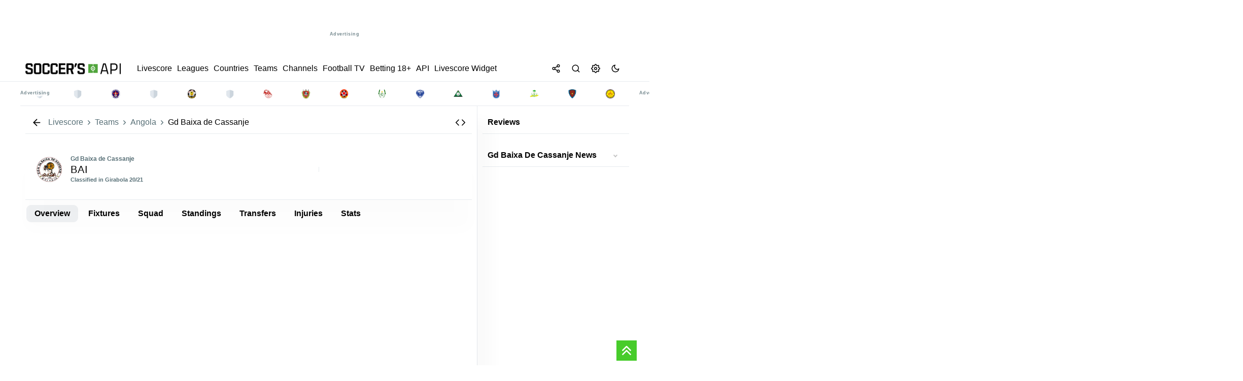

--- FILE ---
content_type: text/html; charset=UTF-8
request_url: https://livescore.soccersapi.com/teams/angola/gd-baixa-de-cassanje/122648543
body_size: 34605
content:

       

 <!DOCTYPE html>
<html lang="en">

<head>

   

<meta http-equiv="content-type" content="text/html;charset=utf-8">
<meta http-equiv="X-UA-Compatible" content="IE=edge">
<meta name="viewport" content="width=device-width,initial-scale=1,maximum-scale=1">
<meta name="robots" content="index, follow">
<title>Gd Baixa de Cassanje - Livescore SoccersAPI</title>
<meta name="description" content="Gd Baixa de Cassanje">
<meta name="keywords" content="Gd Baixa de Cassanje">
<meta name="creationdate" content="2020">
<meta name="author" content="Livescore SoccersAPI">
<meta name="distribution" content="global">
<meta name="language" content="en">
<meta name="rating" content="general">

<!-- Facebook Meta Tags -->
<meta property="og:url" content="https://livescore.soccersapi.com/teams/angola/gd-baixa-de-cassanje/122648543">
<meta property="og:type" content="website">
<meta property="og:title" content="Gd Baixa de Cassanje - Livescore SoccersAPI">
<meta property="og:description" content="Gd Baixa de Cassanje">
<meta property="og:image" content="https://ws.soccersapi.com/img/soccersapi_blue.png">
<meta property="og:site_name" content="Livescore SoccersAPI">
<meta property="og:locale" content="en">

<!-- Twitter Meta Tags -->
<meta name="twitter:card" content="summary_large_image">
<meta property="twitter:domain" content="livescore.soccersapi.com">
<meta property="twitter:url" content="https://livescore.soccersapi.com">
<meta name="twitter:title" content="Gd Baixa de Cassanje">
<meta name="twitter:description" content="Gd Baixa de Cassanje">
<meta name="twitter:image" content="https://ws.soccersapi.com/img/soccersapi_blue.png">

<meta name="google-site-verification" content="f184hW_iDG4QPdxnzvzT8xVhI1vzMOMJUo2j9eSmRpU">
<meta name="yandex-verification" content="7eadae0f39bd5047">
<meta name='ir-site-verification-token' value="" />
<meta name="ga-site-verification" content="" />

<link rel="canonical" href="https://livescore.soccersapi.com/teams/angola/gd-baixa-de-cassanje/122648543">
<link rel="icon" type="image/x-icon" href="https://ws.soccersapi.com/img/fav.png">


<meta name="msapplication-TileColor" content="#47cc2b">
<meta name="theme-color" content="">



<link rel="stylesheet" href="https://ws.soccersapi.com/stylesheet/icons.css?date=20260118091503">



<link rel="stylesheet" href="https://ws.soccersapi.com/stylesheet/base.css">
<link rel="stylesheet" href="https://ws.soccersapi.com/plugin/select2/css/select2.min.css">
<link rel="stylesheet" href="https://ws.soccersapi.com/plugin/perfect-scrollbar/perfect-scrollbar.css">

 <script src="https://ws.soccersapi.com/components/ls-widgets_67_hero/ls-widgets_67_hero.umd.js" async></script>






    <style>
        html,
        body {
            font-family: -apple-system, BlinkMacSystemFont, segoe ui, Roboto, helvetica neue, Arial, noto sans, sans-serif, apple color emoji, segoe ui emoji, segoe ui symbol, noto color emoji !important;
            touch-action: pan-x pan-y;
            overscroll-behavior-x: none;
        }
    </style>


<script src="https://ws.soccersapi.com/plugin/jquery/3.6.0/jquery.min.js"></script>



<!-- Yandex.Metrika counter -->
<script type="text/javascript">
    (function(m, e, t, r, i, k, a) {
        m[i] = m[i] || function() {
            (m[i].a = m[i].a || []).push(arguments)
        };
        m[i].l = 1 * new Date();
        for (var j = 0; j < document.scripts.length; j++) {
            if (document.scripts[j].src === r) {
                return;
            }
        }
        k = e.createElement(t), a = e.getElementsByTagName(t)[0], k.async = 1, k.src = r, a.parentNode.insertBefore(k, a)
    })
    (window, document, "script", "https://mc.yandex.ru/metrika/tag.js", "ym");

    ym(70313044, "init", {
        clickmap: true,
        trackLinks: true,
        accurateTrackBounce: true,
        webvisor:false
    });
</script>
<noscript>
    <div><img src="https://mc.yandex.ru/watch/70313044" style="position:absolute; left:-9999px;" alt="" /></div>
</noscript>

<!--In the site <head>, add the loader code once-->
<script>
    window.yaContextCb = window.yaContextCb || []
</script>
<script src="https://yandex.ru/ads/system/context.js" async></script>

<!-- /Yandex.Metrika counter -->


<!-- Google tag (gtag.js) -->
<script async src="https://www.googletagmanager.com/gtag/js?id=GT-PJSV8SK9"></script>
<script>
    window.dataLayer = window.dataLayer || [];

    function gtag() {
        dataLayer.push(arguments);
    }
    gtag('js', new Date());

    gtag('config', 'GT-PJSV8SK9');
</script>


    <script async src="https://pagead2.googlesyndication.com/pagead/js/adsbygoogle.js?client=ca-pub-4374616974397890" crossorigin="anonymous"></script>



<style>
     :root {

        --bg-color: #f2f3f3 !important;
    }

    [data-theme=dark] {
        --bg-color: #191d22 !important;
    }

    *,
    .article {
        transition: background-color .11s;
        transition: background-color 0.3s ease;
    }

 
    *:hover,
    .article:hover {
        transition: background-color .11s;
        transition: background-color 0.3s ease;
    }
    header.top-title.fixed-top, .ui-dialog-titlebar {
         border-bottom: 1px solid var(--border-color) !important;
    }
    .count {
        text-transform: none;
        font-weight: 400;
        font-size: 11px;
        margin: 0 10px;
    }

    .league span.count {
        color: var(--secondary-color);
    }

    span.countFavLeague,
    .counter {
        display: flex;
        align-items: center;
        justify-content: center;
        height: 20px;
    }

    .Breadcrumbs {
        display: flex;
        align-items: center;
        max-width: 100%;
        white-space: nowrap;
        overflow: hidden;
        text-overflow: ellipsis;
        padding: 0 !important;
    }

    .Breadcrumbs ol {
        display: inherit;
        margin: 0;
        padding: 0;
    }

    .Breadcrumbs li {
        display: flex;
        align-items: center;
        justify-content: flex-start;
    }

    .Breadcrumbs span {
        white-space: nowrap;
        overflow: hidden;
        text-overflow: ellipsis;
        max-width: 100%;
    }

    a.link.Breadcrumbs__link {
        padding: 0;
    }

    .Breadcrumbs {
        display: flex;
        align-items: center;

    }

    .Breadcrumbs__link a:hover,
    .Breadcrumbs__link a:focus,
    a.link.Breadcrumbs__link:hover,
    a.link.Breadcrumbs__link:focus {
        color: var(--secondary-color) !important;
        text-decoration: underline !important;
    }

    .Breadcrumbs__link a,
    .Breadcrumbs__link {
        color: var(--secondary-color) !important;

    }

    .Breadcrumbs__link {
        position: relative;
        line-height: 16px;
        white-space: nowrap;
        display: flex;
        align-items: center;
    }

    span.breadcrumb_right {
        color: var(--secondary-color) !important;
        margin: 0 2px;
        /* font-size: 10px; */
        display: flex;
        align-items: center;
    }


    span.breadcrumb_right .feather {
        width: 15px;
        height: 15px;
        margin: 0 2px;
    }

    .breadcrumbs1 {
        display: flex;
        align-items: center;
        justify-content: inherit;
    }



    .breadcrumbs1 div {
        margin: 0 10px 0 0;
        align-items: center;
        display: flex;
    }

    .breadcrumbs1 div:after {
        /* content: ">>"; */
        font-size: 8px;
        align-items: center;
    }

    .b1 .flag {
        margin: 0 5px 0 0 !important;
    }

    .Breadcrumbs {
        display: flex;
        align-items: center;

        /* border-top: 1px solid var(--border-color) !important; 
    border-bottom: 1px solid var(--border-color) !important; */
    }

    .Breadcrumbs.desktop li {
        display: flex;
        align-items: center;

    }

    .Breadcrumbs.desktop li span,
    .Breadcrumbs.desktop li a {
        color: var(--secondary-color) !important;

        font-size: 12px;

    }

    /*
iframe {
    width: 100%;
}
*/
   

    .flex-container.home,
    .flex-container.away {
        border-bottom: 1px dotted var(--border-color) !important;

    }

    section.match_details {
        /* background: var(--light); */
        /* border-radius: 20px; */
        padding: 5px 0 5px 0;
        /* border-bottom: 1px solid var(--border-color); */
        /* margin: 10px 0 !important; */
        /* margin: 0; */
        font-weight: 600;
        display: flex;
        justify-content: center;
        align-items: center;
        /* display: flex; */
        justify-content: center;
        bottom: 0;
        /* position: absolute; */
        /* background: var(--content-bg); */
        z-index: 111111;
        /* margin-bottom: -30px; */
        font-size: 90%;
        flex: 1;
        width: 100%;
        justify-content: space-around;
        border-bottom: 1px solid var(--border-color);
    }

    section.match_details .item.def {
        /* padding: 5px 10px !important; */
        /* font-size: 10px; */
        padding: 0 !important;
        /* background: var(--light); */
        margin: 0 !important;
        height: 41px;
        margin: 0 1px !important;
        font-size: 90%;
        padding: 0 1px !important;
    }

    .match_details span.second_text {
        font-size: 11px !important;
    }

    section.match_details .item.def.border-r:after {
        position: absolute;
        height: 100%;
        width: 1px;
        content: "";
        background: var(--border-color);
        left: 100.5%;
        top: 0;
    }

    .content_inner {

        padding: 0 !important;

    }

    ul.related.links.list {
        display: inline-flex;
        flex-wrap: wrap;
        margin: 0;
    }

    ul.related.links.list li {
        margin: 2px 2px 2px 0;
    }


    /*
ul.related.links.list li:after {
    content: " · ";
}
*/


    ul.related.links.list a {
        color: var(--primary-color);
        font-size: inherit !important;
        text-decoration: none;

    }

    ul.related a.btn-glow {
        padding: 3px 10px;
    }

    section.match_details .item.def:after {
        position: absolute;
        height: 0;
        width: 0;

    }

    section.match_details .item.def .logo {
        width: 18px !important;
        height: 18px !important;
        background-size: contain !important;
    }

    section.match_details .item.def:after {
        height: 0;
    }

    #league .count {

        margin: 0;
    }


    .ui-dialog {
        max-width: 80%;
        margin: auto;
    }

    nav.navbar .list-inline {
        display: flex;
        gap: 0 10px;  
        flex: 1;

    }

    .counter,
    span.countFavLeague,
    .counter {
        background: var(--primary-color-hover) !important
    }
    span.countFavLeague {
    position: relative;
    }
    .ui-tabs .ui-tabs-nav li.ui-tabs-active .ui-tabs-anchor,
    .ui-tabs .ui-tabs-nav li.ui-state-disabled .ui-tabs-anchor,
    .ui-tabs .ui-tabs-nav li.ui-tabs-loading .ui-tabs-anchor {

        background: var(--light) !important;
        color: var(--primary-color) !important;

    }


    .top-title {
        background: var(--content-bg) !important;

        position: sticky;
        top: 0;
        z-index: 999;
        border-bottom: 1px solid var(--border-color);
    }

    .br-bottom {
        border-bottom: 1px solid var(--border-color);
    }

    .top-title h1 {
        line-height: 1;
        margin: 0 !important;
        padding: 0 10px !important;
        color: var(--primary-color);
        /* font-size: 12px !important; */
        /* font-weight: 600; */
    }
    div#h1 {
 
    padding: 0 5px !important;
}
.league h3 {
    font-size: 13px !important;
}
    .toolsmenu.social>a {
        margin: 0 10px;
        margin-right: 0 !important;
    }

    .footer .toolsmenu.social {
        padding: 0 !important;
    }


    footer#footersection .main-container {
        padding: 0 10px !important;
    }

 
    .nav.tabs.legend {
        position: relative !important;
        top: 5px !important;
        margin-bottom: 10px !important;

    }

    div#error_404 { line-height: 2; }

    .flex-container.col-2:after {
        content: "";
        position: absolute;
        left: 50%;
        top: 0;
        bottom: 0;
        width: 1px;
        background: var(--border-color);
        background-image: linear-gradient(var(--light3), var(--light), var(--light3));
        z-index: 11;
    }

    .desc li {
        font-size: inherit;
        line-height: 1.6 !important;
        margin-top: 5px !important;
    }

    .match.i[data-status-id="3"] .winner {
        font-weight: 600 !important;
    }

    /*
.home.winner:before { 
    right: 0;
    content: "";
    margin: 0 5px;
    background: var(--won);
    color: #fff;
    border-radius: 50%;
    width: 5px;
    height: 5px;
    display: flex;
    justify-content: center;  
    align-items: center;
    font-size: 11px !important;
}
.away.winner:after { 
    right: 0;
    content: "";
    margin: 0 5px;
    background: var(--won);
    color: #fff;
    border-radius: 50%;
    width: 5px;
    height: 5px;
    display: flex;
    justify-content: center;
    align-items: center;
    font-size: 11px !important;
}
*/
    .match .time {
        display: flex;
        align-items: center;

    }

    .match.i input {
        cursor: pointer;
        position: relative;
        left: 5px;
        margin-right: 5px;
        width: auto !important;
    }

    input:-webkit-autofill {
        -webkit-box-shadow: none !important;
    }

    .second_text.status_info {
        padding: 0 10px;
    }



    /*
.match.i[data-status-id="1"] .time:before {
    position: absolute; 
    left: 5px;
    content: ""; 
    background: var(--won);
    border-radius: 50%;
    width: 5px;
    height: 5px;

}
.match[data-status-id="1"] .time:before {
    position: absolute;
    left: -10px;
    content: "";
    background: var(--won);
    border-radius: 50%;
    width: 5px;
    height: 5px;
}

*/

    /*
    [data-status-id="1"] .time:after {
        content: "'" !important;
        height: 5px !important;
        top: 4px !important;
        width: 5px !important;
        background: var(--inplay);
        position: absolute !important;
        border-radius: 100%;
        left: -8px !important;
        right: 0 !important;
        position: relative;
        display: -webkit-box;
        display: -ms-flexbox;
        display: flex;
        -webkit-animation: blinker 1s linear infinite;
        animation: blinker 1s linear infinite;
        float: left;
    }
*/
    .grey {
        background: var(--light) !important;
    }

    .flex.center {
        letter-spacing: 0.3px;
        justify-content: center;
        /* margin-bottom: 5px; */
        font-size: 11px;
        /* border-bottom: 1px solid var(--border-color); */
        padding-bottom: 5px;
    }

    .flex.center {
        letter-spacing: 0.3px;
        justify-content: center;
        /* margin-bottom: 5px; */
        font-size: 11px;
        /* border-bottom: 1px solid var(--border-color); */
        padding-bottom: 5px;
    }

    .mx5 {
        margin: 0 5px;
    }

    .mb5 {
        margin-bottom: 5px !important
    }

    div#odds .tm {
        display: flex !important;
        flex-wrap: nowrap;
        margin: 0;
        padding: 0;
        /* width: 100%; */
        flex: 1;
        flex-direction: row !important;
    }

    span.label_ads {
        position: absolute;
        bottom: 0;
        font-size: 9px;
    }

    span#match_datetime {
        /* white-space: nowrap; */
        /* flex-wrap: nowrap; */
        flex: 1;
        display: flex;
        align-items: center;
    }

    .h2,
    h2 {
        font-size: 14px;
    }

    .flex-container.odds {
        align-items: center;
    }

    div#match h2,
    div#match h3 {
        margin-bottom: 0 !important;
        line-height: 1.3
    }

    #match .status {
        margin: 0 !important;
    }

    .item.right {
        justify-content: flex-end;
    }

    button.add-remove-match {
        max-width: 130px;
        font-size: 11px;
        background: var(--light);
        border: 0;
        border-radius: 5px;
        padding: 8px !important;
        cursor: pointer;
    }

    button.add-remove-match:hover {
        background: var(--primary-color-hover);
        color: #fff !important;
    }

    button.add-remove-match.active {
        background: var(--primary-color-hover) !important;
        color: #fff !important;
    }

    #match .name {
        font-weight: 500;
    }

    #match .name {
        font-weight: bold;
        font-size: 20px !important;
        letter-spacing: 1px;
    }

    [data-status-id="1"] .time:after {
        content: "'" !important;
        top: -7px;
        right: -1px;
        width: 1px !important;
        border-radius: 100%;
        font-weight: 600;
        position: relative;
        display: -webkit-box;
        display: -ms-flexbox;
        display: flex;
        -webkit-animation: blinker 1s linear infinite;
        animation: blinker 1s linear infinite;
        font-size: 14px;
    }

    #match [data-status-id="1"] .time:after {

        height: 5px !important;
        top: -8px !important;

    }

    /* #match[data-status-id="1"] .time:after {
        top: -9px !important;
    } */

    div#match[data-status-id="0"] .score,
    div#match[data-status-id="4"] .score {
        display: none
    }

    div#match[data-status-id="3"] .time,
    div#match[data-status-id="31"] .time,
    div#match[data-status-id="32"] .time {
        display: none
    }

    .col-2 .match.i {
        min-width: 50%;
        max-width: 50% !important;
        margin: 2px 0 3px 0 !important;
    }

    div#match .tm span {
        text-align: center !important;

    }

    #match .name,
    #team h3 {
        /* font-weight: bold; */
        font-weight: 500 !important;

        font-size: 20px !important;
        letter-spacing: .1rem; 
        text-transform: uppercase;
    }

    div#datepicker a:active {
        background: var(--active-bg) !important
    }

    .ui-datepicker-inline .ui-widget-header {
        /* background: 0 0!important; */
        display: flex;
        justify-content: space-between;

        padding: 5px 5px;
        font-size: 90%;
    }

    .ui-datepicker-header a {
        border-radius: 5px !important;
    }

    #datepicker>div>table>tbody a {
        max-width: 35px;
        margin: auto;
        font-size: 14px;
        height: 35px;
        align-items: center;
        justify-content: center;
        display: flex;
        font-weight: 600;
    }

    div#widget iframe {
        min-height: 1000px;
    }

    header.fixed-top,
    div#mmenu,
    footer,
    #footersection {
        background: var(--content-bg);
        color: var(--primary-color);
        z-index: 10 !important;
    }

    header.fixed-top,
    div#mmenu,
    footer,
    #footersection { 
        background:  !important;
        color:  !important
    }

    header.fixed-top a,
    div#mmenu a,
    div#mmenu span {
        text-transform: none;
        font-weight: 500;
        color:  !important
    }


    /*
     body { font-family: '', sans-serif !important; 
            font-weight:  !important;
         }
         */
    /*
         .navbar li, .league, .heading, #page_heading_h1, .h3, h3, #page_heading_h2, .tm .status, .tm .date_round, .post.single_post .post_title h3, .post.single_post .post_title h1, .single_post p b, .single_post p strong, .post_content h2, .post_content h3, .post_content h4, .post_content h5, div#tabs > ul li, div#tabs li, .nav.tabs.legend a, .player-top, .wf.info, .score, .tm, .stats_type { 
            
             
         }
  */
    /*
         a, h1, h2, h3, h4, h5, h6, div#match .score, nav.navbar li {
              }
 */
    .sidebar.sidebar-right ::-webkit-scrollbar {
        display: none
    }

    /*
 ::-webkit-scrollbar {
     width: 16px;
     height: 16px;
 }
 ::-webkit-scrollbar-corner {
     opacity: 0;
     visibility: hidden;
 }
 ::-webkit-scrollbar-thumb {
     box-shadow: inset 0 0 0 4px #181d23;
     box-shadow: inset 0 0 0 4px var(--icon-color);
     border-radius: 5px;
     border: 4px solid transparent;
     opacity: .5;
 }
 ::-webkit-scrollbar-track {
     background: transparent;
     border-radius: 5px;
 }
 */

    *,
    ::after,
    ::before {
        box-sizing: border-box;
    }

    div#searchRes {
        max-height: 400px;
        overflow-y: auto;
    }

    .search-type {
        text-transform: capitalize !important
    }

    div#searchRes .panel.info {
        padding: 0 10px !important;
    }

    div#s-modal .second_text {
        padding: 0 !important;
        margin: 0 !important;
    }


    body {
        -webkit-font-smoothing: antialiased;
        overflow-x: hidden; 
        font-weight: 400;
        background-attachment: fixed;
        touch-action: pan-x pan-y;
        overscroll-behavior-x: none;
        background: var(--content-bg);
        line-height: 1.5rem;


    }

    body {
        -webkit-font-smoothing: antialiased;
        overflow-x: hidden;
        font-size: 13px !important;
        font-weight: 400;
        /* background: var(--bg-color) !important; */

        background-attachment: fixed;
        touch-action: pan-x pan-y;
        overscroll-behavior-x: none;
    }

    .wf.info {
        flex: 0.7 !important;
    }

    .mr-1 {
        margin-right: 5px !important;
    }

    .ml-1 {
        margin-left: 5px !important;
    }



    /*
   .preload div#fixtures:after {
    position: absolute;
    top: 0;
    left: 0;
    content: '';
    background: #ffffffcf; 
    backdrop-filter: blur(3px);
    width: 100%;
    height: 100%;
    z-index: 11;
}
*/


    /* 
  body.preload:before {
  content: 'Loading...';
  box-sizing: border-box;
  position: fixed;
  top: 5%;
  left: 50%;
  width: 100px;
  height: 30px;
  margin-top: -10px;
  margin-left: -10px;
  border-radius: 5px;
  background:#000;
  display:flex;
  align-items:center;
  justify-content: center;
  font-size:12px;
  font-weight: 600;
  color:#fff;
  z-index: 9999999999;
            /*
  content: '';
  box-sizing: border-box;
  position: fixed;
  top: 50%;
  left: 50%;
  width: 50px;
  height: 50px;
  margin-top: -10px;
  margin-left: -10px;
  border-radius: 50%;
  border: 5px solid var(--border-color);
  border-top-color: var(--primary-color-hover);
  animation: spinner .6s linear infinite;

    
}
  */
    #match .flex.center {

        text-transform: uppercase;
    }

    .body_text h2 {
        font-weight: 600;
        text-align: left;
        font-size: 1rem !important;
        margin-top: 10px;
        margin-bottom: 10px;
    }

    .body_text h3 {
        margin-top: 10px;
        margin-bottom: 10px;
    }

    .flex.align-center {
        align-items: center;
    }

    div#main>.clearfix {
        /* border: 1px solid var(--border-color); */
        border-radius: 5px;
    }

    .trophies.table .st.name {
        font-weight: 600;
        text-transform: uppercase;
    }

    .trophies .item.right>span {
        border: 0 !important;
    }

    .sidebar div#headlines_sm,
    .sidebar div#opStandings {
        position: sticky;
        top: 50px !important;
        overflow-y: auto;
        max-height: 900px;
    }

    .nav.tabs a.active {
        color: #fff !important;

        background: var(--primary-color-hover) !important;
    }

    .league,
    .heading,
    .league.league_[aria-expanded="true"],
    .league.league_[data-open="true"] {
        font-size: 1em;
        min-height: 40px;  
        border: 0 !important;
        border-radius: 0 !important;
        font-weight: 600;
        margin-top: 5px;
        margin-bottom: 5px;
        border-radius: 5px !important;
        background: var(--light);
    }

   

    .league .css-c19m5y {
        background: none
    }

    .events .header-info {
        min-height: 35px !important
    }

    .list.bl-1.pd-5 {

        flex: 0.5;
    }

    .css-c19m5y:hover {
        background: var(--hover-bg) !important;
    }

    .league.league_ {
        background: var(--light);
    }

    #datepicker>div>table>tbody a {
        color: inherit;
        font-weight: 500px;
    }

    a.ui-state-default.ui-state-active {
        color: #fff !important;
    }

    span#date_name {

        cursor: pointer;
        font-weight: 600;
    }

    .at-share-btn-elements {
        display: flex;
        border-radius: 100%;
    }

    .at-share-btn-elements {
        padding: 0;
    }

    #share .dropdown-menu.show {
        position: fixed !important
    }

    .ui-widget.ui-widget-content {

        width: 100% !important;
    }

    .leagues a,
    .league a {
        margin: 0 !important;
        white-space: initial !important;

    }

    .panel.info {
         background: var(--light3);
         z-index: 111;
         /* box-shadow: 0 50px 70px var(--shadow-color); */
         /* border-bottom: 2px solid var(--primary-color-hover); */
         margin: 10px 0; 
         border-radius: 6px !important;
         border: 0;
         min-height: 40px !important;
     }
    .panel.info h3 {
        font-size: inherit;
        color: var(--secondary-color)
    }

    .player-container {

        max-width: 95% !important;
        margin: 0 auto;
    }

    span.group-column span {
        font-weight: 400;
    }

    .item.def {
        min-height: 41px !important;

    }


    /*
 .item.def:after {
    position: absolute;  
    content: "";
    width: 100%;
    height: 1px;
    background: var(--border-color);
    bottom: -3px;
    left:0;
}
*/
    .item.def:after {
        position: absolute;
        content: "";
        width: 100%;
        height: 1px;
        background: none !important;
        border-bottom: 1px dotted var(--border-color) !important;
        bottom: -3px;
        left: 0;
    }

    #fixtures .match:after,
    .match.i:after {
        position: absolute;
        content: "";
        width: 100%;
        height: 1px;
        background: var(--border-color) !important;
        bottom: -3px;
    }

    .featured .item.def:after,
    .minlogos .item.def:after {
        background: none;
        height: 0;
    }
    .featured .item.def {
        flex: 1 0 calc(10% - 10px);
    }
    .panel-collapse.card.card-body.panel-body {
        background: var(--light);
    }

    .sidebar.desktop.visible-lg {
        border-right: 1px solid var(--border-color);
    }


    .score-wrap.ht span {
        color: var(--secondary-color) !important;
        font-weight: 300 !important;
    }

    .muted,
    .muted span {
        color: var(--secondary-color) !important
    }

    .ft,
    .ht {
        width: 30px;
    }

    .ht span {
        font-weight: 300 !important
    }

    label.container {
        padding: 5px;
        z-index: 11;
    }

    a.opmatch {
        width: 100%;
        height: 100%;
        position: absolute;
        opacity: 0;
        background: none !important;
    }

    /*
 .label-container { 
     width:30px;
 
 }
 */


    /*
 
 div#s-match .standings .item {
     display: none;
 }
 div#s-match .standings .item.highlight {
     display: flex;
     
 }
 */
    .cta.green.big {
        background: var(--primary-color-hover);
        min-width: 200px;
        text-align: center;
        align-items: center;
        justify-content: center;
        border-radius: 30px;
        color: #fff;
        border: 0;


    }

    a.btn.btn-glow.cta.green.big:hover {
        opacity: .9;
    }

    a.btn.btn-glow.cta.green.big .contentWrap {
        min-height: 600px
    }

    .container input:checked~.checkmark {

        border: 0 !important;
    }

    .sidebar .leagues a,
    #countries a {
        width: 100%;
        min-height: 35px;
    }

    div#h2h_matches .item.def {
        /* min-height: 40px !important; */
        padding: 0 5px !important;
    }

    div.load1Logos {
        display: flex;

        flex-wrap: wrap;
        justify-content: center;
        margin: 0 auto;
    }

    .match.i .tm span {
        font-size: inherit !important;
        color: var(--secondary-color);
    }

    div.mteams {
        max-width: 250px !important;
    }

    .match.i span.second_text.status_info.group-column {
        max-width: 144px;
    }

    .match.i:active {
        background: var(--active-bg) !important;
    }

    .match.i .score {
        display: flex !important;
        flex-direction: column;
        align-items: flex-end;
        /* line-height: 1.8; */
        border-right: 1px solid var(--border-color);
        padding: 0 10px;
        font-weight: 600;
    }

    .match.i .score span {
        /* flex: 1; */
        -ms-flex-align: center;
        display: -ms-flexbox;
        -ms-flex-pack: center;
        background: var(--light3);
        /* color: var(--content-bg); */
        width: 25px;
        text-align: center;
        border-radius: 3px;
        margin: 1px 0;
        height: 20px;
        align-items: center;
        justify-content: center;
        display: flex;
    }

    div#m-match .featured .item.def {
        min-height: 80px !important;
    }

    .h3,
    h3 {
        flex: 1
    }

    div#datepicker a,
    a.ui-state-default {
        min-height: auto !important;
    }

    span.flag {
        min-width: 18px;
        height: 13px;
    }

    .livescore-wrap span.flag {
        min-width: 18px;
        height: 13px;
        margin: 0 10px !important;

    }

    .match.i[data-status-id="4"] *,
    .match.i[data-status-id="5"] * {
        font-style: inherit;
        color: var(--secondary-color) !important
    }

    .match.i[data-status-id="4"] .time,
    .match.i[data-status-id="5"] .time {
        text-decoration: line-through;
    }


    [data-status-id="3"] [data-winner="0"] {
        color: inherit !important
    }

    select {
        border: 1px solid var(--border-color);
        border-radius: 3px;
        border: 1px solid var(--border-color);
    }

    div#tabs_mmatch>ul {
        flex-wrap: wrap !important
    }

    .select2-container {
        box-sizing: border-box;
        display: inline-block;
        margin: 0;
        position: relative;
        vertical-align: middle;
        margin: 0 5px;
        z-index: 1111 !important;
    }

    #match .time,
    #match[data-status-id="0"] .time {
        font-size: 25px !important;
        font-weight: 500;
    }

    span.score .separator {
        font-size: inherit !important;
    }

    .ui-dialog-titlebar #match[data-status-id="1"] .time {
        font-size: 11px !important;
    }

    .period {
        /* justify-content: center; */
        /* flex-wrap: nowrap; */
        white-space: nowrap;
        /* font-style: italic; */
        /* width: 100%; */
        justify-content: center;
        max-width: 70px;
        line-height: 1.5;
        padding: 0;
        /* align-items: center; */
        /* font-weight: 600; */
    }

    div#match .tm span {
        line-height: 1.5;
    }

    .tm .period .time {
        margin: 0 !important;
    }

    #match .time {
        padding: 0 10px !important;
    }

    .select2-container--default .select2-selection--single .select2-selection__rendered {
        color: var(--secondary-color);
        /* font-size: .8rem; */
        /* border-radius: 20px !important; */
        padding-top: 2px !important;
        padding-bottom: 2px !important;
        font-weight: 600;
    }

    /*
    .select2-container--default .select2-selection--single {

        border-radius: 20px !important;

    }
    */

    /*
    .select2-container--default.select2-container--open.select2-container--below .select2-selection--single,
    .select2-container--default.select2-container--open.select2-container--below .select2-selection--multiple {

        border-radius: 20px !important;
    }
    */


    [data-status-id="5"] #match_datetime {
        text-decoration: line-through;
    }

    #match .tm img {
        margin: 0 5px 0 0 !important;
    }

    #match .tm h4 a {
        align-items: center;
        vertical-align: middle;
        display: flex;

        text-align: center;
    }

    .period .time {
        margin-right: 8px !important;
    }

    .match.i span.time {
        min-width: 25px;
    }

    .list .post a {

        transform: skewX(0deg) !important;
    }

    div#reviews .item img {
        max-width: 100%;
        margin: 0;
    }

    div#reviews .item,
    div#posts .item {
        width: 100%;
        height: auto;
        background: var(--content-bg);
        border-radius: 5px;
        overflow: hidden;
        position: relative;
        box-shadow: 0 0 10px rgba(0, 0, 0, 0.1);
        margin-bottom: 20px;
        cursor: pointer;
        transition: all 0.3s ease;
    }

    .flex-column {
        display: flex;
        flex-direction: column;
        align-items: center;
        justify-content: center;
    }

    div#reviews h3,
    div#posts h3 {
        padding: 10px;
    }

    span#close,
    .btn.btn-glow {

        font-family: inherit !important;
    }

    .button.button-tertiary {
        color: #ffffff;

    }

    .red {
        color: var(--red)
    }

    .match.goal_scored:before {
        content: "";
        height: 100%;
        width: 100%;
        left: 0;
        position: absolute;
        /* background: #89ca0a !important; */
        -webkit-animation: blinker 1s cubic-bezier(0.25, 0.46, 0.45, 0.99) infinite;
        animation: goal_scored 1s cubic-bezier(0.25, 0.46, 0.45, 0.99) infinite;
        border-radius: 5px;
    }

    header {
        background:  !important;
    }

    nav.navbar a {
        color:  !important;
        margin: 0 5px;
    }

    #match .time,
    #match[data-status-id="0"] .time {
        font-size: 18px;
    }

    div#match .home,
    div#match .away {
        align-items: flex-start !important;
    }

    .home_goals.description.group-column {
        align-items: flex-end;
    }

    i.wf {

        border-width: 0 2px 2px 0;
        display: inline-block;
        padding: 2px;
    }

    .wf:hover>i {
        border: solid var(--primary-color-hover) !important;
        border-width: 0 2px 2px 0;
    }

    .wf.info img {
        margin: 0 5px;
        height: 15px;
    }

    .opleague {
        width: 14px !important;
        height: 14px !important;
        stroke: currentColor;
        stroke-width: 2;
        stroke-linecap: round;
        stroke-linejoin: round;
        fill: none;
    }

    body[data-shield="false"] .mteams img {
        display: none
    }

    body[data-shield="false"] .mteams a {
        padding: 0 10px
    }

    .css-c19m5y {

        height: 35px;
        min-height: 35px;
        max-width: 35px;
    }

    #league h3,
    #league i,
    #player h3 {
        margin: 0 5px 0 0;
        font-size: 14px !important;
        letter-spacing: .08px;
        text-transform: uppercase !important;
        font-weight: 500 !important;
        max-width: 98%;
    }

    a.logo {
        width: 205px !important;
        justify-content: center;
        letter-spacing:  !important;
        margin-left: 0 !important;

    }

    div#events>.flex-container {

        margin: 0 auto;
    }

    div#events:after {
        top: 100px !important;
        width: 0 !important;
    }

    .banner.desktop {
        /* display: block !important; */
        padding: 10px;
        margin: 10px 0;
    }

    .banner.center {
        text-align: center;
        align-items: center;
        justify-content: center;
        background: none !important;
        max-height: unset !important;
    }

    .item.def.feature {
        background: var(--primary-color-hover) !important;
        color: #fff !important;

    }

    .item.def {
        min-height: 41px !important;
    }

    .smartbanner-container {
        margin: 10px auto !important;
        white-space: nowrap;

    }

    span.sports-live.css-c19m5y {
        color: #ca0a0a;
    }

    div#match[data-status-id="0"] .separator {
        display: none
    }



    [data-theme="dark"] a.logo {

        background-image: url('https://ws.soccersapi.com/img/soccersapi_dark_old.png') !important;
        background-repeat: no-repeat !important;
        background-size: 100% !important;
        background-position: center !important;
        -webkit-backface-visibility: hidden !important;
        -moz-backface-visibility: hidden !important;
        backface-visibility: hidden !important;
    }

    [data-theme="light"] a.logo {

        background-image: url('https://ws.soccersapi.com/img/soccersapi_light_old.png') !important;
        background-repeat: no-repeat !important;
        background-size: 100% !important;
        background-position: center !important;
        -webkit-backface-visibility: hidden !important;
        -moz-backface-visibility: hidden !important;
        backface-visibility: hidden !important;
    }



    a.logo {

        background-size: 205px !important;
    }

    
    /*
 .progress-bar.home:before {content: "";position: absolute;width: 10px;height: 0px;/* background: #000;  border: 7px solid transparent;border-right: 7px solid #e14855;transform: rotate(-90deg);margin-left: -12px;margin-top: 5px;}
 
 .progress-bar.away:before {
 content: "";
     position: absolute;
     width: 10px;
     height: 0px;
     /* background: #000;  
     border: 7px solid transparent;
     border-right: 7px solid #e14855;
     transform: rotate(-90deg);
     margin-left: -12px;
     margin-top: 5px;
 }
 */
    .fixed-banner-left div,
    .fixed-banner-right div {
        height: 100%;
        position: fixed;
        /* top: 60px; */
    }

    .fixed-banner-left {
        margin-top: 10px !important;
        margin-right: 10px !important;
    }

    .fixed-banner-right {
        margin-top: 10px !important;
        margin-left: 10px !important;
    }

    .fixed-banner-left,
    .fixed-banner-right {
        z-index: 1111 !important;
        transition: all 0.5s ease-in-out;
        translate: all 0.5s ease-in-out;
    }

    #subTabs ul,
    #oddsTabs>ul {
        background: none !important;
    }

    .livescore-wrap {
        max-width: 100% !important;
        box-shadow: none;
        border: 0 !important; 
        border-radius: 5px !important;
        background: none !important;
        padding: 0 10px !important
    }

    div#fixtures,
    div#wg-fixtures,
    div#season_fixtures,
    div#fav_fixtures {

        background: var(--content-bg) !important;

    }

    .nav.tabs.legend {
        padding: 5px 0 !important;

    }


    #header.hide {
        top: -53px;
    }

    hr {
        background: none !important
    }

    .content {
        display: flex !important;
        width: 100%;
        margin: 0 auto;
        min-height: 1000px;
        position: relative;
        padding: 0 !important;

    }

    .sidebar {
        position: relative;
        /* background: var(--content-bg) !important; */
        padding-left: 0 !important;
        padding-right: 10px;
        min-width: 230px;
        max-width: 230px;
    }

    .banner-left.sticky-top {
        position: -webkit-sticky !important;
        position: sticky;

        z-index: 1;
        max-width: 195px;
    }

    div#tabs .load1_tab>span {
        display: none
    }

    .livescore-wrap header {

        max-height: 50px;
        display: flex;
        align-items: center;
        justify-content: flex-start;
        padding: 5px;
    }

    .livescore {
        width: 100%;
    }

    img#c-logo {

        max-width: 200px;
    }

    /* a:hover, a:active, div:hover { transition: .1s all } */


    .item.def .logo {

        margin: 10px;
        background-repeat: no-repeat !important;
        background-position: center center !important;
    }

    .item.def .logo {
        margin: 0 10px !important;
        background-repeat: no-repeat !important;
        background-position: center center !important;
    }

    .mteams span.logo,
    .ui-tabs span.logo,
    .item.def .logo {
        width: 22px !important;
        height: 22px !important;
        background-size: contain !important;
    }

    .button.button-tertiary {

        background: var(--light);
    }


    .nav.tabs {
        display: flex;
        /* min-height: 45px; */
        align-items: center;
        flex-wrap: nowrap;
        padding: 0 5px;
    }

    .nav.tabs a {
        margin: 0 2px !important;
    }


    .ui-autocomplete-loading {
        background: white url(https://jqueryui.com/resources/demos/autocomplete/images/ui-anim_basic_16x16.gif) right center no-repeat;
    }

    .easy-autocomplete span.logo {
        width: 18px !important;
        height: 18px !important;
        background-repeat: no-repeat !important;
        background-position: center center !important;
        display: block;
        margin-right: 10px;
    }



    .eac-item a {
        display: flex !important;
        align-items: center !important;
        text-align: left;
        min-height: 25px;
    }

    .legend.toolsmenu .css-c19m5y {
        padding: 5px !important;
        margin: 0 !important;
    }

    .legend.toolsmenu {
        padding: 5px;
    }

    span#date_name {

        background: none;
    }



    .toolsmenu .feather {
        width: 18px !important;
        height: 18px !important;
    }

    .toolsmenu span#trophy {

        min-width: 18px !important;
        height: 18px !important;
    }

    div#myleagues-m {
        position: relative;
    }

    div#myleagues_w {
        text-align: center !important;
    }

    div#myleagues-m .counter {
        margin-right: 3px;
        margin-top: 3px;
    }

    div#m-modal,
    div#s-modal,
    div#c-modal,
    div#l-modal {
        min-height: 200px !important;
        border-radius: 0 0 15px 15px !important;
        max-width: 760px !important;
    }

    div#l-modal,
    div#ml-modal {

        max-height: 500px !important;
        overflow-y: auto;

    }

    div#c-modal .legend.panel {
        margin: 10px 0 5px 0;
        border-radius: 5px;
        padding: 0 10px;
        min-height: 35px;
        border: 0;
    }

    .ui-dialog-title {
        flex: 1;
        max-width: 100%;
    }

    .ui-dialog-titlebar {
        max-width: 760px !important;
    }

    .ui-dialog-titlebar h3 {
        font-size: 15px;
        font-weight: 600;
        /* padding:0 10px */
    }

    .datepicker-title-bar,
    #d-modal {
        max-width: 300px !important
    }

    .ui-dialog-titlebar.ui-corner-all.ui-widget-header.ui-helper-clearfix.datepicker-title-bar {
        max-width: 300px !important;
    }

    div#match[data-status-id="1"] span.second_text.status,
    div#match[data-status-id="0"] span.second_text.status {
        display: none;
    }

    .small {
        font-size: 11px
    }

    div#m-modal input,
    div#s-modal input,
    div#c-modal input,
    div#d-modal,
    div#l-modal .ui-datepicker-inline {
        width: 100%;

    }




    div#m-modal,
    div#s-modal,
    div#c-modal,
    div#l-modal,
    .ui-dialog .ui-dialog-titlebar {

        max-width: 760px;
        padding: 10px;
        width: 100% !important;
        margin: 0 auto;
        box-shadow: none !important;
        border-radius: 5px 5px 0 0;
        background: var(--content-bg);

    }


    div#m-modal input {
        background: var(--light) !important
    }

    .ui-dialog .ui-dialog-titlebar {
        padding: 10px !important;
        position: relative;
        border: 0;
        border-bottom: 1px solid var(--border-color);
        display: flex;
        align-items: center;
        justify-content: space-between;
    }

    .ui-widget-overlay {
        background: #000;
        opacity: .5;
        filter: Alpha(Opacity=30);
        z-index: 1111 !important;
    }

    #m-modal .ui-widget.ui-widget-content,
    #s-modal .ui-widget.ui-widget-content,
    #d-modal .ui-widget.ui-widget-content,
    #c-modal .ui-widget.ui-widget-content {
        align-items: center;
        border: 0;
        width: 100%;
        z-index: 111111 !important;
        /* box-shadow: 0 30px 60px 0 rgba(0, 0, 0, 0.3); */
    }

    .ui-button-icon-only {

        text-indent: 0;
    }




    .footer {
        text-align: center;
        padding: 0 !important;
        z-index: 99;
        position: relative;
        border-top: 1px solid var(--border-color);
    }


    .nav.network {
        flex: 1;
        margin: 0;
    }

    .footer ul {
        text-align: left;
        width: 100%;
        justify-content: center;
    }

    .footer .flex {
        flex: 1;
        display: flex;
    }

    .footer div.league {
        display: none;
    }

    footer#footersection .main-container {
        padding: 0 20px;
        flex-wrap: wrap !important;
    }

    .ui-menu.ui-widget.ui-widget-content.ui-autocomplete.ui-front {
        position: absolute;
        background: #ccc;
        top: 0;
        min-height: 300px;
        z-index: 1111;
        max-width: 200px;
    }

    #Seresults {
        position: absolute;
        background: #000;
    }

    .player-container .player:before,
    div[id*='google_ads_iframe']:before,
    div[id*='adfox_']:before {
        content: "Advertising";
        position: relative;
        z-index: 111;
        padding: 0 5px;
        font-size: 10px;
        left: 0;
        display: flex;
    }

    .banner.center.desktop div[id*='adfox_'] {
        position: relative;
    }

    div[id*='adfox_']:before {
        content: "Advertising";
        display: flex;
        position: absolute;
        z-index: 111;
        padding: 0 5px;
        font-size: 10px;
        left: 0; 
        background: #fff;
        border-radius: 3px;
        margin: 5px;
        height: 14px; 
        align-items: center;
        font-weight: 600;
        color: var(--secondary-color);
        font-size: 9px !important;
        /* text-transform: uppercase; */
        /* letter-spacing: 0.5px; */
        opacity: .8 !important;
        /* text-transform: uppercase !important; */
        letter-spacing: .05em !important;
    }

    .table.teams_standings .item.def a,
    .teams .item.def a,
    .lineups .item.def a {
        padding: 0 !important;
    }

    button.ui-button.ui-corner-all.ui-widget.ui-button-icon-only.ui-dialog-titlebar-close.css-c19m5y {
        border: 0;
        background: none
    }

    div#m-modal,
    div#s-modal,
    div#d-modal,
    div#c-modal,
    .ui-dialog .ui-dialog-titlebar {
        background: var(--panel-bg);
        max-width: 760px;
        padding: 10px;
        width: 100% !important;
        margin: 0 auto; 
    }


    .container-footer {
        width: 1200px;
        margin: 0 auto;
    }

    .easy-autocomplete-container ul li,
    .easy-autocomplete-container ul .eac-category {
        background: inherit;
        border-color: #ccc;
        border-image: none;
        border-style: solid;
        border-width: 0 !important;
        display: block;
        font-size: 14px;
        font-weight: normal;
        padding: 5px 12px;
    }

    div#searchRes span {
        margin: 10px !important;
    }

    div#searchRes span {
        margin: 10px !important;
    }

    div#searchRes .item.def .logo {
        width: 18px !important;
        height: 18px !important;

    }

    div#s-modal .second_text {
        color: #b5b5b5;
        padding: 10px;
        font-weight: 400;
    }


    .ui-menu.ui-widget.ui-widget-content.ui-autocomplete.ui-front {

        display: none !important;
    }

    .ui-datepicker-inline {

        box-shadow: none !important;

    }

    .help {
       
        margin-top: 20px;
        text-align: justify;
        padding: 10px 0;

    }

    .help h1 {
        font-size: 18px !important;
        font-weight: 600 !important;
        text-transform: none;
        letter-spacing: 0 !important;
        line-height: 1.3;
        color: var(--primary-color);
    }

    textarea {
        text-transform: none;
    }

    .help a {
        color: #00a5ff;
    }

    .panel.info {
        text-transform: capitalize;
    }

    /*
    .qc-cmp2-persistent-link {
        display: none;
    } 
    */


    .link--active {
        color: var(--primary-color);
    }

    .legend.panel a.flag {
        margin-left: 0 !important;
    }

    .legend.panel .flag {
        margin: 0 5px 0 0 !important;
    }

    .item a {

        margin-left: 0 !important;
    }


    :root {
        --primary-color: rgba(0,0,0,1);
        --primary-color-hover: #47cc2b;
        --secondary-color: #576F76;
        --bg-color1: #f2f3f3;
        --bg-color2: #f2f3f3;
        --shadow-color: #00000003;
    }

    [data-theme=dark] {
        --bg-color1: #191d22;
        --bg-color2: #191d22;
        --shadow-color: "#0000001f";
    }

    .burger.active span {
        background-color: var(--primary-color) !important;
    }

    .burger span {
        position: absolute;
        left: 5px;
        width: 30px;
        border-radius: 6px;
        display: block;
        height: 3px;
        background-color: var(--primary-color);
        -webkit-transition: all 0.15s ease-in-out;
        -o-transition: all 0.15s ease-in-out;
        transition: all 0.15s ease-in-out;
        -webkit-transform-origin: 50% 50%;
        -ms-transform-origin: 50% 50%;
        transform-origin: 50% 50%;
    }

    div#mobile_menu {
        position: relative;

    }

    a.burger.burger-3 {
        display: flex;
        align-items: center;
        transform: scale(0.7);
        display: flex;
        align-items: center;
        position: absolute;
        margin-right: 37px;
        top: 15px;

    }

    .burger span.line-1 {
        top: 5px;
    }

    .burger span.line-2 {
        top: 14px;
    }

    .burger span.line-3 {
        top: 23px;
    }

    .burger.active span {
        background-color: #f1f6f7;
    }

    .burger.active.burger-3 span.line-1 {
        -webkit-transform-origin: 50% 100%;
        -ms-transform-origin: 50% 100%;
        transform-origin: 50% 100%;
        -webkit-transform: rotate(-45deg);
        -ms-transform: rotate(-45deg);
        transform: rotate(-45deg);
        width: 17px;
        left: 17px;
        top: 9px;
    }

    .burger.active.burger-3 span.line-2 {
        -webkit-transform: rotate(45deg);
        -ms-transform: rotate(45deg);
        transform: rotate(45deg);
    }

    .burger.active.burger-3 span.line-3 {
        top: 20px;
        -webkit-transform-origin: 50% 0%;
        -ms-transform-origin: 50% 0%;
        transform-origin: 50% 0%;
        -webkit-transform: rotate(-45deg);
        -ms-transform: rotate(-45deg);
        transform: rotate(-45deg);
        width: 16px;
        left: 6px;
    }

    div#mobile_menu>.css-c19m5y {
        position: relative;

    }

    :focus,
    :active {
        outline: none !important;

    }

    div#alphabet_pagination a {
        text-transform: uppercase !important;
    }

    .nav.tabs.legend.alpha a {
        width: 33px !important;
        height: 33px !important;
    }

    div#alphabet_pagination a.selected {
        background: var(--primary-color-hover) !important;
        color: #fff;
    }


    div#d-modal div.datepicker-load a {
        min-width: 50px !important;
        min-height: 50px !important;
        font-weight: 500;
        border-radius: 50%;
        align-items: center;
        display: flex;

    }

    .league>div {
        display: flex;
        line-height: 1.2;
        align-items: start;
        flex-direction: column;
        color: var(--secondary-color);
        font-size: 90%;

    }

    .load_details {
        padding-top: 10px !important;
    }

    #league .feather {
        width: 20px;
        height: 20px;
        stroke-width: 1;
    }

    /* div#featured_matches .league, .heading, [data-favourite=true].league, [data-theme="light"] .league.top_leagues, [data-theme="dark"] .league.top_leagues, .league.top_leagues { 
    background:  #fbe7865e !important;
    } */

    [data-favourite="true"].btn-glow {
        background: #42ad16;
        color: #fff;
    }

    div#featured_matches .league,
    .heading,
    [data-favourite=true].league {
        background: #47cc2b52 !important;
    }

    .match.active {
        background: var(--content-bg) !important;
    }

    a.fav-star.add-to-fav.btn.btn-glow {

        font-weight: 600 !important;
    }

    [data-status-id="4"] .time span,
    [data-status-id="5"] .time span {
        text-decoration: line-through !important;
        color: var(--secondary-color)
    }

    [data-status-id="3"] .time span {
        color: var(--secondary-color);
    }

    .league:hover {
        /* background: var(--light3) !important; 
         background: var(--hover-bg) !important; */
        opacity: .9;
        cursor: pointer;
    }

    .league.league_.open {
        background: var(--light2);
    }

    .league.league_.open.collapsed {
        background: var(--light);

    }

    .league.league_[aria-expanded="false"] {
        background: var(--light2);
    }

    .league,
    .heading,
    .league.league_[aria-expanded="true"],
    .league.league_[data-open="true"] {
        background: var(--light);
        border-bottom: 1px solid var(--border-color) !important;

    }

    .league a:hover {
        text-decoration: underline;
    }


    .league.league_[data-open="false"] i.wf.left {
        transform: rotate(133deg);
        -webkit-transform: rotate(133deg);
    }

    .league.league_[data-open="true"] i.wf.left {
        transform: rotate(45deg);
        -webkit-transform: rotate(45deg);

    }

    .league:active {
        background: var(--light);
        opacity: .7;
    }

    a:active {
        opacity: .7 !important;
    }

    .collapsing {
        -webkit-transition: all .3s !important;
        -o-transition: all .3s !important;
        transition: all .3s !important
    }

    /*
 [data-loader="true"] {
     cursor: wait !important;
 }
 */
    /*
 body.modal {
     overflow: hidden;
 }
 */
    #page_loading:before {
        position: absolute;
        content: "";
        width: 100%;
        height: 100%;
        background: #ffffff4f;
        z-index: 999999999;
    }



    .period .time {
        margin: 0;

    }

    .nav.tabs a#date-m {
        height: 30px !important;
        padding: 5px;
    }

    div#tabs>ul,
    div#tabs_mmatch>ul,
    div#SubTabs>ul,
    #oddsTabs>ul {
        top: 50px;
        overflow: auto;
    }

    /* -------- Loader -------- */

    .loader,
    .loader-content,
    .loader-preload,
    .loader-tab {
        width: 100%;
        left: 0;
        z-index: 9998;
        text-align: center;
    }

    .loader-content,
    .loader-preload {
        position: absolute;
        top: 7px;
        height: 100vh;
    }

    .loader {
        display: none;
        opacity: 0.7;
        background-color: var(--loading-bg);
        height: 100%;
        top: 0;
        position: fixed;
    }

    .loader-preload {
        display: block;
    }

    .loader-content {
        display: none;
    }

    .lds-ellipsis {
        display: inline-block;
        position: relative;
        top: 50%;
        width: 90px;
        height: 64px;
    }



    .loader-content .lds-ellipsis,
    .loader-preload .lds-ellipsis {
        top: 280px;
    }

    @media only screen and (min-width: 992px) {

        .loader-content .lds-ellipsis,
        .loader-preload .lds-ellipsis {
            top: 400px;
        }


    }

    @media only screen and (min-width: 692px) {


        div.load1>ul,
        div#SubTabs>ul,
        #oddsTabs>ul {

            overflow-x: hidden;

        }

    }


    @media (max-width: 705px) {

        div#mmenu,
        div#mdatepicker {

            top: 51px !important;
        }
        .lineups {
    display: flex; 
}
        .lineups .field {
            transform: rotate(90deg);
            margin: 0 auto;
        }
        .match.i .tm { flex: 1 !important; }
        .match.i span.second_text.status_info.group-column {
    max-width: 50px !important;
}
.field {
        min-height: 600px !important;
        min-width: 0 !important;
        zoom: 65%;
    }
        .field {
    /* margin: 0; */
    overflow: visible;
    background-size: cover !important;
    min-height: 460px !important;
}
        .lineups .field .player {

            transform: rotate(-90deg) !important;
        }
        .formation {
 
    padding: 30px 0;
}

        .formation,
        .field {
            border: 0 !important;
        }
        .field {
    min-height: 600px !important;
 
}
div#player_stream {
    color: #fff;
}
     
        .lineups .item.def .player {
            font-size: 11px !important
        }


        .toolsmenu div {
            margin: 0 !important;
        }

        .toolsmenu {

            padding: 0;
        }
    }






    .load1>span {

        margin: 0 auto;
        color: #fff;
        padding: 10px;
        height: 30px;
        width: 100px;
        display: -webkit-box;
        display: -ms-flexbox;
        display: flex;
        border-radius: 5px;
        text-align: center;
        -webkit-box-pack: center;
        -ms-flex-pack: center;
        justify-content: center;
        -webkit-box-align: center;
        -ms-flex-align: center;
        align-items: center;
        justify-content: center;
        border-radius: 5px;
        background: #15171d;
        margin: 0 auto;
        justify-content: center;
    }


    div.load1_tab span {
        display: flex;
        align-items: center;
    }

    .spin {
        display: inline-block;
        width: 28px;
        /* height: 30px; */
        top: 60px;
        position: absolute;
        z-indeX: 11111;
    }

    div#load_tab {
        /* background: var(--active-bg); */
        /* width: 120%; */
        /* position: absolute; */
        z-index: 99999999;
        opacity: 0.6;
    }

    .load1.ui-tabs.ui-corner-all.ui-widget.ui-widget-content {
        min-height: 300px;
    }

    .loading1 {
        position: absolute;
        background: #0000003d;
        height: 100%;
    }

    div#loading,
    .loading1 {
        width: 100%;
        z-index: 99999;
        top: 50px;
        left: 0;
        text-align: center;
        color: var(--primary-color);
        padding: 50px 0;
    }

    /*
    div#loading {
    width: 100%;
    margin: 0 auto;
     background: #000000db;
    right: 0;
    left: 0;
    z-index: 99999;
    text-align: center; 
    top: 98px;
    text-align: center;
    margin: 0 auto;
    display: flex;
    align-items: center;
    justify-content: center;
}
*/
    /*
#loading:after {
    border-radius: 100%;
    content: " ";
    display: block;
    width: 40px;
    height: 40px;
    position: absolute;
    top: 200px !important;
    border: 5px solid #fff;
    border-color: var(--primary-color-hover) var(--primary-color-hover) var(--primary-color-hover) transparent;
    animation: spin .5s linear infinite;
}
*/
    div#myleagues_w {
        padding: 0 !important;
        border-bottom: 0 !important;
    }

    div#loading:after,
    .loading1:after {
        text-align: center;
        border-radius: 100%;
        content: " ";
        display: block;
        margin: 0 auto;
        top: -19px;
        width: 15px;
        left: -40px;
        height: 15px;
        position: relative;
        /* top: 200px !important; */
        border: 2px solid #fff;
        border-color: var(--primary-color-hover) var(--primary-color-hover) var(--primary-color-hover) transparent;
        animation: spin .5s linear infinite;
    }

    /*
div#loading:before {
    content: "Loading";
    position: absolute;
    top: 0;
    background: #000000db; 
    text-align: center;
    top: 20px;
    width: 200px;
    max-width: 150px;
    min-width: 150px; 
    padding: 10px 50px !important;
    border-radius: 5px;
}

*/

    #load_tab:after {
        content: " ";
        display: block;
        width: 40px;
        height: 40px;
        position: absolute;
        top: 200px !important;
        border: 5px solid #fff;
        border-color: var(--primary-color-hover) var(--primary-color-hover) var(--primary-color-hover) transparent;
        animation: spin .5s linear infinite;
    }

    div#tabs,
    #tabs_mmatch {
        width: 100%;
        min-height: 284px !important;
    }

    .spin:after,
    #load_tab:after {
        content: " ";
        display: block;
        width: 33px;
        height: 33px;
        position: absolute;
        top: 300px;
        /* margin: 8px; */
        border-radius: 50%;
        border: 4px solid #fff;
        border-color: var(--primary-color-hover) var(--primary-color-hover) var(--primary-color-hover) transparent;
        animation: spin .5s linear infinite;
    }

    .placeholderItem {
        border-radius: 15px;
        animation: placeholderItem 1s linear infinite;
    }

    .placeholder_matches .tm,
    .placeholder_matches .wf.info {
        margin-right: 15px;
        width: 10% !important;
    }

    .group-column {
        padding: 5px 0px;
    }

    @keyframes spin {
        0% {
            transform: rotate(0deg);
        }

        100% {
            transform: rotate(360deg);
        }
    }

    div.load1_tab,
    div.load1ing_match,
    div.load1_tab {
        position: absolute;
        width: 100%;
        lefT: 0;
        top: 0;
        height: 100%;
        display: flex;
        align-items: center;
        justify-content: center;
        z-index: 11111;
        width: 100%;
        height: 100%;
        content: "";
        z-index: 9999;
        backdrop-filter: blur(1px);
    }

    .lds-ellipsis {
        display: inline-block;
        position: relative;
        width: 80px;
        height: 80px;
    }

    .lds-ellipsis div {
        position: absolute;
        top: 33px;
        width: 13px;
        height: 13px;
        border-radius: 50%;
        background: var(--primary-color-hover);
        animation-timing-function: cubic-bezier(0, 1, 1, 0);
    }

    .lds-ellipsis div:nth-child(1) {
        left: 8px;
        animation: lds-ellipsis1 0.6s infinite;
    }

    .lds-ellipsis div:nth-child(2) {
        left: 8px;
        animation: lds-ellipsis2 0.6s infinite;
    }

    .lds-ellipsis div:nth-child(3) {
        left: 32px;
        animation: lds-ellipsis2 0.6s infinite;
    }

    .lds-ellipsis div:nth-child(4) {
        left: 56px;
        animation: lds-ellipsis3 0.6s infinite;
    }

    @keyframes lds-ellipsis1 {
        0% {
            transform: scale(0);
        }

        100% {
            transform: scale(1);
        }
    }

    @keyframes lds-ellipsis3 {
        0% {
            transform: scale(1);
        }

        100% {
            transform: scale(0);
        }
    }

    @keyframes lds-ellipsis2 {
        0% {
            transform: translate(0, 0);
        }

        100% {
            transform: translate(24px, 0);
        }
    }

    .big.item.def a {
        padding: 0 10px;
    }

    .featured .item.def {
        /* max-width: 100% !important; */
        min-height: 80px !important;
        display: flex;
        /* border: 1px solid var(--border-color); */
        flex-grow: 1;
        /* max-width: 99%; */
        justify-content: flex-start;
        /* max-width: 100%; */
        border: 0 !important;
        box-shadow: none !important;
        padding: 7px 10px !important;
        display: flex;
        align-items: center;

        margin: 10px 5px 10px 5px !important;


    }

    .featured .item.def:hover {
        background: var(--hover-bg) !important;
        /* box-shadow: 0 0 3px #00000012; */
        position: relative;
        /* box-shadow: 0 0 50px #00000021; */
        /* box-shadow: 0 0 52px #0000001a !important; */
    }

    .item.def:hover {
        background: var(--hover-bg) !important;

    }

    .featured {
        display: flex;
        justify-content: center;
    }

    header .flex-container {
        display: flex;
        flex-wrap: nowrap;
        align-items: center;
        flex: 1;
        width: 100%;
    }

    .flex-container {
        display: flex;
        flex-wrap: nowrap;
        align-items: center;

    }


    .flex-item-left {
        flex: 30%;
    }

    .flex-item-right {
        flex: 50%;
    }

    /* Responsive layout - makes a one column layout instead of a two-column layout */
    @media (max-width: 800px) {
        .website {
            border: 0 !important
        }

        div#m-match {
            position: fixed !important;
            z-index: 99999 !important;
            top: 100px !important;
            width: 100%;
            box-shadow: 0 0 20px var(--shadow-color);
            width: 400px;
            max-width: 90%;
            justify-content: center;
            left: 35%;
            border-radius: 5px;
        }

        .legend.panel {
            border-radius: 5px 5px 0 0;
        }

        .flex-item-right,
        .flex-item-left {
            flex: 100%;
        }

    }

    .popover .featured {
        display: none !important;
    }

    .popover .item.def {
        display: flex !important;
    }

    .no_radius {

        margin: 0 1px;
    }

    .tooltips {
        background: var(--panel-bg) !important;
        color: var(--primary-color) !important;
        min-width: 200px;
        transition: none !important;
        text-align: center !important;
        padding: 10px !important;
    }

    .m5 {
        margin: 5px;
        /* background: var(--light2); */
        padding: 5px;
        border-radius: 15px;
        border: 1px solid var(--border-color);
    }

    .tippy-box {
        text-align: center;
        font-size: 12px;
        font-weight: 400;
    }

    div#s-match {
        padding: 5px !important;
    }

    #match .tm {
        flex: 1 !important;
    }

    .live-ind-wrap {
        width: 200%;
        line-height: 0;
        animation: indicator-wrapper-animation 1.6s 1s infinite alternate cubic-bezier(.21, .85, .34, .98);
    }

    .live-ind-fixed,
    .live-ind-var {
        height: 2px;
        float: left;
        background-color: #188038;
    }

    .live-ind {
        width: 50%;
        -webkit-transform-origin: left;
        -webkit-transform: scaleX(0);
        animation: live-indicator-length-animation 1.6s 1s infinite alternate cubic-bezier(.87, .01, .87, .5);
    }

    @keyframes indicator-wrapper-animation {
        0% {
            -webkit-transform: translateX(0%);
        }

        80% {
            -webkit-transform: translateX(0%);
        }

        100% {
            -webkit-transform: translateX(50%);
            -webkit-transform: translateX(-webkit-calc(50% - 2px));
            -webkit-transform: translateX(calc(50% - 2px));
        }
    }

    @keyframes live-indicator-length-animation {
        0% {
            -webkit-transform: scaleX(0);
        }

        60% {
            -webkit-transform: scaleX(0);
        }

        80% {
            -webkit-transform: scaleX(1);
        }

        100% {
            -webkit-transform: scaleX(1);
        }
    }

 

    a.btn-glow.livestream {
        background: var(--inplay);
        color: #fff;
        border-radius: 20px;
        border: 0;
        margin: 0 0 10px 0;
        /* opacity: .9 !important; */
        padding: 0 5px 0 10px;
        display: flex;
        align-items: center;
        justify-content: space-evenly;
        min-height: 35px;
        max-width: 150px;
        margin: 10px auto;
        /* transform: scale(1);
    transition: all 0.3s; */

    }

    a.btn-glow.livestream:hover {
        color: #fff !important;
        /* transform: scale(1.1) !important; */
        opacity: .8;
        text-decoration: underline;
    }

    svg.feather.feather-play.play {
        stroke-width: 2px !important;
        width: 21px !important;
        height: 21px !important;
        /* background: #ca0a0a; */
        border-radius: 100%;
        padding: 6px;
        background: #00000024;
        margin-left: 5px;
        fill: #fff;
    }

    .nowrap {
        white-space: nowrap
    }

    .mb5 {
        margin-bottom: 5px
    }

    img {
        image-rendering: -o-crisp-edges;
        image-rendering: -webkit-optimize-contrast;
        image-rendering: crisp-edges;
        -ms-interpolation-mode: nearest-neighbor;
    }

    .odds img {
        width: 50px;
        height: auto;
        border-radius: 2px;

    }

    .ui-dialog.ui-corner-all.ui-widget.ui-widget-content.ui-front {
        z-index: 11111111 !important;
    }

    span.st.int {
        flex: 0 !important;
        max-width: 60px !important;
        min-width: 60px !important;
    }

    #team img,
    #league img,
    #channel img,
    #player img {
        width: auto;
        margin: 17px !important;
    }


    @media (max-width: 450px) {
        * {
            font-size: 99%;
        }

        .match.i .score span {
            font-size: 99% !important;
        }

        .match.i .tm {
            max-width: 50px !important;
            flex:1 !important;
        }

        span.second_text.status_info {
            font-size: 10px !important;
        }

        #match .time,
        #match[data-status-id="0"] .time,
        span.score_home,
        span.score_away {
            font-size: 18px !important;
        }

        .match .status_info {
            max-width: 40px !important;
        }

        .content {
            border-radius: 0 !important;
        }

        div#player_stats {
            display: flex;
            flex-wrap: wrap;
        }

        div#player_stats .item.def {
            width: 100%;
            font-weight: 600;
        }

        body {
            font-size: 0.75rem !important;
            touch-action: pan-x pan-y;
            overscroll-behavior-x: none;
        }

        #broadcast .item.def,
        #broadcast .big.item.def,
        .broadcast .item.def {

            width: 49.9%;

        }

        footer#footersection .main-container {
            padding: 0;
            flex-wrap: wrap !important;
            padding: 0 !important;
            margin: 20px !important;
        }

        .footer .flex {
            flex-direction: column;
        }

        .ui-dialog.ui-corner-all.ui-widget.ui-widget-content.ui-front {
            top: 10px !important;
            width: 100% !important;
            max-width: 85% !important;
            min-width: 85% !important;


        }

        .wf.info {
            display: block;
            max-width: 44px;
            margin: 2px 10px 2px 10px;
        }

        .wf.info span {


    width: auto !important;  
    padding: 0 10px !important;
    margin: 2px;
    border-radius: 6px !important;
    border: 1px solid var(--border-color);
    color: var(--primary-color);
    max-height: 40px;
    min-height: 30px;
    padding: 0 10px !important;
    box-shadow: 0 1px 3px rgba(0, 0, 0, .055) !important;
        }

        .featured .item.def {
            max-width: 100%
        }

        .footer ul {

            margin-left: 0 !important;
        }

        /*
        #team img,
        #league img,
        #channel img,
        #player img {
            width: 35px !important;
            height: 35px !important;
            margin: 15px !important;
        }
        */

        div#match .home h3,
        div#match .away h3 {
            text-align: center !important;
            justify-content: center !important;
        }

        div#match .tm .center {
            font-size: 10px !important;
            line-height: 1;

        }

        div#match img {

            margin: 10px 0 0 0 !important;
        }



        #match .tm {
            margin: 0 auto;
        }

        /*
        #match .tm {
            min-width:33.333333%;
        }
        */
        span#match_datetime,
        #match .status {
            font-size: 10px !important
        }

        div#match .home,
        div#match .away {
            flex-direction: column !important;
        }

        div#match .home h3,
        div#match .away h3 {

            font-weight: 500;
        }

        div#match h2,
        div#match h3 {

            text-align: center !important;
        }

        header.fixed-top {

            border-bottom: 1px solid var(--border-color) !important;
        }

        .home .group-column,
        .away .group-column {
            align-items: center !important
        }
    }

    @media (max-width: 630px) {

        div#match .home,
        div#match .away {

            align-items: center !important;
        }

        section.match_details {
            flex-direction: column;
        }

        .footer .flex {
            flex: 1;
            display: flex;
            flex-wrap: wrap;
        }

        .copyright,
        footer#footersection .main-container {
            padding: 0 20px;
            align-items: center;
            justify-content: center;
        }

        .footer .toolsmenu.social {
            padding: 10px !important;
            justify-content: center !important;
        }

        .desc {
            display: block !important;
        }

        .events>.lineups:first-child {
            display: none;
        }



        span.st.pos,
        .leaders span.st.pos,
        .leaders span.st.int {
            position: sticky !important;
            left: 10px;

        }

        /*
span.st.team, span.st.name, .leaders span.st.name {
 
    left: 50px;
    
}
*/
        /*
.standings .item:hover, .standings .item:hover .name, .leaders .item:hover .name, .team_squad .item:hover .name, #transfers .item:hover .name, #season_stats .item:hover .name, .item:hover .name  {
    background: var(--light2)!important;
}
*/
        .item.def.highlight .name {
            background: var(--light) !important;
        }

        .item.def.active .name {
            background: var(--light) !important;
        }

        .col-2 .match.i {
            min-width: 100% !important;
        }

        .col-2 .match.i {
            min-width: 50%;
            max-width: 50% !important;
        }

        .featured.flex-container.col-2:after {

            width: 0;
            background: none;
            z-index: 0;
            display: none;
            background: none !important;
        }

        div#searchRes .panel.info {
            padding: 0 10px !important;
        }



        .featured .item.def.match {

            max-width: 100% !important;
        }

        div#mobile_menu {

            margin: 0 !important;
        }



        .livescore-wrap .legend.panel .item.right {
            justify-content: center !important;
            /* flex-direction: column; */
        }

        div#match img,
        #team img,
        #league img,
        #channel img,
        #player img {
            width: auto;
            margin: 0 20px 0 20px !important;
        }

        div#match .panel {
            padding: 0 !important;
        }

        .player-container {
            max-width: 100%;
            margin: 20px auto;
        }


        .nav.tabs.legend.alpha {
            justify-content: flex-start !important
        }

        .item.highlight {


            box-shadow: none !important;
        }

        .livescore-wrap .player-container {
            display: flex !important;
        }

        .article.itemscont:after {
            position: absolute;
            width: 100%;
            height: 1px;
            content: "";
            background: var(--light);
            bottom: 0px;
        }

        .news.sticky.per h1 {
            font-size: 15px !important
        }

        #fixtures .score .ht.muted {
            display: none;
        }

        .website {

            min-width: auto !important;
        }

        div#match .home {
            text-align: right;
        }

        div#match .home,
        div#match .away {

            padding: 0;

        }

        .sidebar.sidebar-right {
            overflow: hidden;
            width: 100% !important;
            flex: 1;
            display: block !important;
            max-width: 100%;
            padding: 0;
            min-width: 300px !important;
            max-width: 300px !important;
        }

        .sidebar.sidebar-right .banner {
            display: none;
        }
    }

    .flex-container.odds {
        flex-wrap: nowrap;
    }

    .flex-container.odds small {
        position: absolute;
        margin-top: -10px;
        margin-left: 10px;
        text-align: center;
        margin: 0 auto;
    }

    .sm.info {
        font-size: 80%;
        display: flex;
        justify-content: center;
        flex: 1;
        width: 100%;
        color: var(--secondary-color);
    }



    h1#page_heading_h1 a {
        margin: 0 5px;
    }

    .legend.panel h1,
    h1 {

        margin: 0;
        padding: 0 !important;
    }
 

    #team span.logo,
    #league span.logo {
        min-width: 50px !important;
        min-height: 50px !important;
        margin: 15px !important;
    }


    .panel.info {

        width: 100%;
    }

    .events .item.def {
        padding: 5px 10px !important;
    }

    .events .time {
        font-weight: 500;

    }

    .commentary .item.def {

        padding: 10px !important;
    }





    .contentWrap {
        padding-top: 0 !important;
        /* background: linear-gradient(var(--light) 0%, var(--content-bg) 413px); */
    }

    /*
 span.rank {
     /* color: var(--secondary-color); 
     width: 35px;
     height: 35px;
     border: 1px solid var(--border-color);
     display: flex;
     align-items: center;
     justify-content: center;
     border-radius: 50%;
     background: var(--content-bg);
 }
 */
    .featured.flex-container {
        display: flex !important;
        flex-wrap: wrap;
        /* padding: 0 10px; */
        justify-content: space-between !important;
    }

    #leagues-list-all .item.def span.second_text {

        margin-right: 5px;

    }

    .team_squad.table .item a {
        padding: 0;
        min-height: 41px !important;
    }

    .logo.disabled {
        -webkit-filter: grayscale(100%);
        filter: grayscale(100%);
        opacity: .5;
    }

    div#player_stats {
        display: flex;
        flex-wrap: wrap;
    }

    div#player_stats .item.def {
        width: 33.3333%;
        font-weight: 600;
    }

    div#match .time {
        min-width: auto !important;
        color: var(--primary-color) !important;
    }

    nav.navbar {
        flex: auto;
        padding: 0 10px;
    }

    div#date-m.active {
        box-shadow: none !important;
    }

    a#date-m span {

        font-weight: 500 !important;
    }

    .nav.tabs.legend .left {
        flex: 1;
        display: flex;
    }

    nav.navbar a:hover {

        color: inherit !important;
        border-bottom: 3px solid var(--primary-color-hover);
    }

    nav.navbar .active>span {
        background: inherit
    }

    /*
    nav.navbar a:active,
    nav.navbar a:focus {
        background: var(--active-bg);
    }
    */

    .item.def.xl {
        min-height: 80px !important;
    }

    .popover .featured.flex-container {
        display: none !important;
        padding: 0 10px !important;
    }

    .popover .item.def {
        display: flex !important;
        margin: 0 !important;
        border: 0 !important;
        border-radius: 5px !important;
    }

    .item.def {
        position: relative;
        min-height: 41px !important;


    }

    .item.def img {
        margin: 0 10px 0 0;
    }

    .field {
        min-height: 600px !important;
    }

    .item.def a {
        padding: 0 10px;
        position: absolute;
        left: 0;
        border-radius: 0 !important;
        flex: 1;
        width: 100%;
        border-radius: 5px !important;
        font-weight: 500;

    }

    .item.def a:hover {
        background: var(--hover-bg);
    }

    .broadcast .item.def a {
        padding: 0 10px !important;
    }

    .popover>div .legend.panel {
        display: none !important;
    }

    .pop_title {
        display: flex;
        align-items: center;
    }

    .banner-a1 {

        height: 1700px;
    }

    .sticky {
        position: sticky;
        top: 60px;
    }

    .st {
        padding: 0 10px !important;
        flex: auto !important;
    }

    header.fixed-top {
        min-height: 50px;
        padding: 0;
        border-bottom: 1px solid var(--border-color) !important;
        background: var(--content-bg); 
    }

    nav#nav {
        background: var(--content-bg);
        min-height: 35px;
        display: flex;
        align-items: center;
        position: relative;
        box-shadow: 0 50px 70px var(--shadow-color);
    }


    .mteams .home,
    .mteams .away {
        font-weight: 400;
    }

    img.news-source-logo.lazyload {
        height: 32px !important;
    }

    .panel.panel-default.ajax-content:hover {
        background: var(--hover-bg) !important;
        border-radius: 5px;
    }

    .titlenews h3 {

        font-weight: 500 !important;

    }

    .excreptnews:after {
        content: "";
        position: absolute;
        width: 100%;
        height: 1px;
        /* background: var(--border-color) !important; */
        border-bottom: 1px dotted var(--border-color);
        bottom: -6px;
        left: 0;
    }

    .excreptnews {
        min-height: 116px;
        justify-content: center;
    }

    .news.sticky.per {
        top: inherit !important;
    }

    .news.sticky.per h1 {
        padding: 20px 0 !important;
        font-size: 20px !important;
        text-transform: none !important;
        font-weight: 700 !important;
        /* margin: 10px 0 20px 0 !important; */
        color: var(--primary-color) !important;
    }

    .news_details h1 {
        white-space: normal !important;
    }

    .news_details p {
        font-size: 14px;
        font-weight: 400 !important;
    }

    .google-revocation-link-placeholder {

        display: none !important;
    }

    .livescore-wrap header {

        position: relative !important;
    }

    .legend.panel {
        overflow-y: hidden;
    }

    span.css-c19m5y.social-item.age {
        margin: 5px;
        position: relative;
        background-color: #e82d25 !important;
        color: #fff;
        font-weight: 600;
        letter-spacing: -1px;
    }

    span.css-c19m5y.social-item.age:before {
        content: "";
        /* border-left: 1px solid #60606033 !important; */
        height: 20px;
        width: 1px;
        position: absolute;
        left: -20px;
    }

    div#headlines_sm .item.def {
        width: 100%;
        height: 100px;
        margin: 10px 0;
        border-radius: 5px;
    }

    ul.list-inline li {
        margin: 0 5px;
    }

    .rounded {
        border-radius: 50% !important
    }

    span#trophy {
        background: url(https://ws.soccersapi.com/img/trophy3.svg) !important;
        mask: url(https://ws.soccersapi.com/img/trophy3.svg) !important;
        -webkit-mask: url(https://ws.soccersapi.com/img/trophy3.svg) !important;
        min-width: 21px;
        height: 21px;
        background-position: center !important;
        background-repeat: no-repeat;
    }

    .flex-wrap {
        display: flex;
        height: 100%;
    }

    .flex-col-1 {
        flex: 1;
        border-right: 1px solid var(--border-color);
    }

    .news.sticky.per .legend.panel {
        box-shadow: none !important;
    }

    .form-c {
        width: 100%;
        padding: 5px 15px !important;
        border: 1px solid var(--border-color) !important;
        color: var(--primary-color);
        border: none;
        outline: none;
        font-size: 0.8rem;
        background: var(--content-bg) !important;
        min-height: 33px;
        border-radius: 9px;
        font-weight: 600;


    }

    .form-c:focus {
        box-shadow: 0 0 0 2px var(--primary-color-hover);
        border-color: var(--primary-color-hover) !important;
    }

    form.widgetCustomization .form-c {
        text-transform: none;
    }

    textarea#get_it {
        text-transform: none;
    }

    ::placeholder {
        color: var(--secondary-color)
    }

    div.datepicker-load_mobile td {
        text-align: center
    }

    div.datepicker-load_mobile a {
        /* border: 0; */
        padding: 10px !important;
        height: 35px !important;
        width: 35px !important;
        margin: 0 auto;
    }

    #n-modal {
        top: 56px !important;
        /* border-radius: 5px 0 0 8px !important; */
    }
  
    #n-modal .legend.panel,  #n-modal .legend.panel p,  #n-modal .legend.panel a,  #n-modal .legend.panel h1,
    #n-modal  p a
     {
        color: var(--primary-color) !important;
    }
    .itemscont:active {
        background: var(--active-bg) !important;
    }

    .itemscont {
        border-radius: 6px !important;

    }

    .minlogos {
        min-height: 35px; 
        background: none;
        align-items: center;
        justify-content: space-between;
        display: flex;
        /* background: var(--light); */
        width: 100% !important;

    }
    .minlogos .flex-container {
 
    flex: 1;
}
    .minlogos img {
        width: 18px !important;
        height: 18px !important;
        margin: 0 !important;
    }
 

    .minlogos .item.def span {
        display: none;
    }
    .minlogos .legend.panel img { margin : 0  !important; padding: 0 !important; }
    .minlogos .item.def {
        align-items: center;
        justify-content: center;
        display: flex;
        width: 40px;
        border: 0;
        margin: 0 !important;
    }
    .minlogos .legend.panel {
    padding: 0 !important;
    margin: 0;
}
    .minlogos .item.def {

        border-radius: 5px;
    }

    /*
 div.load1ing_league, div.load1ing, div.load1_tab {
 z-index:1111;
 background: var(--content-bg);
 box-shadow: 0 0 20px var(--active-bg) !important;
 }
 */


    div#m-modal,
    div#s-modal,
    div#d-modal,
    div#c-modal,
    div#l-modal,
    div#ml-modal,
    div#mt-modal,
    div#sh-modal {
        min-height: 300px !important;
        border-radius: 0 0 15px 15px !important;
    }

    div#m-modal input,
    div#ml-modal input,
    div#mt-modal input,
    div#s-modal input,
    div#c-modal input,
    div#d-modal,
    div#l-modal .ui-datepicker-inline,
    div#sh-modal {
        width: 100%;

    }

    div#m-modal input,
    div#ml-modal input,
    div#s-modal input,
    div#c-modal input,
    div#d-modal,
    div#l-modal .ui-datepicker-inline,
    div#sh-modal {
        width: 100%;

    }


    div#m-modal,
    div#ml-modal,
    div#mt-modal,
    div#s-modal,
    div#c-modal,
    div#l-modal,
    .ui-dialog .ui-dialog-titlebar,
    div#sh-modal {

        max-width: 760px !important;
        padding: 10px;
        width: 100% !important;
        margin: 0 auto;
        box-shadow: none !important;
        border-radius: 5px 5px 0 0;
        background: var(--content-bg);


    }



    .ui-dialog.ui-corner-all.ui-widget.ui-widget-content.ui-front {
        z-index: 1111 !important;
    }

    div#m-modal,
    div#ml-modal,
    div#mt-modal,
    div#s-modal,
    div#c-modal,
    div#l-modal,
    div#sh-modal,
    .ui-dialog .ui-dialog-titlebar {

        max-width: 760px !important;
        padding: 10px;
        width: 100% !important;
        margin: 0 auto;
        box-shadow: none !important;
        border-radius: 15px 15px 0 0;
        background: var(--content-bg);


    }



    a.popup-ajax:hover {

        text-decoration: none !important;
        color: #fff !important;
    }

    a.popup-ajax:hover>span {
        background: var(--inplay) !important;
        color: #fff !important;
        text-decoration: none !important;
    }

    .right {
        text-align: right;
        display: flex;
        align-items: center;
    }

    hr {
        color: var(--border-color) !important;
        /* background: var(--border-color) !important; */
        margin: 0;
        border: 0;
        height: 1px;
        background: linear-gradient(to right, var(--light), var(--border-color), var(--light));
        /* background-image: linear-gradient(to right, #ccc, #333, #ccc); */
    }

    .pl_right {
        /* position: fixed !important; */
        position: sticky;
        bottom: 0;
        right: 0;
        z-index: 1111;
        width: 400px !important;
        float: right;

    }

    .item.def {
        padding: 5px
    }

    #league .second_text.left {

        padding: 5px 0;
        /* font-weight: 600; */

    }

    .second_text.left,
    .second_text {
        font-size: 11px !important;
        color: var(--secondary-color) !important;
        font-weight: bold;
    }

    .sidebar.sidebar-right {
        border-left: 1px solid var(--border-color);
        border-right: 0;

        background: none;
        position: relative;
        min-width: 300px !important;
        max-width: 300px !important;
        padding-left: 10px !important;
        padding-right: 0 !important;
    }

    .contentWrap {
        /* padding-top:  !important; */
        padding-top: 0 !important;
    }




    .ui-dialog.ui-corner-all.ui-widget.ui-widget-content.ui-front {

        z-index: 111;
    }

    div#tabs,
    #tabs_mmatch {
        width: 100%;
        min-height: 284px !important;
        border-bottom: 1px solid var(--border-color) !important;
    }



    /*
      .sidebar .item>a:nth-child(1) {
 
          flex: 1 !important;
          overflow: hidden;
      }
 */
    .pop_title .css-c19m5y {
        display: none;
    }

    .popover .arrow {
        top: -20px;
    }

    .popover-body {
        padding: 0;
        max-height: 400px;
        overflow: hidden;
    }

    .popover-body .broadcast {
        display: block !important;
        position: relative;
        max-height: 400px;
        padding: 10px;
    }

    .livescore-wrap .player-aspect-ratio-container {
        max-width: 700px !important;
    }

    .featured.flex-container {
        display: flex !important;
        flex-wrap: wrap;
        justify-content: flex-start;
    }

    .flex-item-left.item.def a {
        /* background: #000; */
        flex-direction: column;
        justify-content: center;
    }

    .flex-item-left.item.def span {
        margin-bottom: 10px !important;
    }


    .league.league_ {
        background: var(--light);
    }

    .league,
    .heading,
    .league.league_[aria-expanded="true"],
    .league.league_[data-open="true"],
    div#button-group,
    div#leader_heading,
    .item.heading {
        background: var(--light);
        padding: 10px;

    }

    .item.heading {
        background: var(--light) !important;
    }

    [data-load="null"] {
        display: none !important;
    }

    #fixtures .match,
    #wg-fixtures .match,
    #season_fixtures .match,
    #tabs .match,
    #fav_fixtures .match,
    .match.i,
    #tv_fixtures .item.def {

        min-height: auto !important;
        margin: 2.5px 0 5px 0 !important;
        border-radius: 5px !important;
    }



    .leagues .panel [aria-expanded="true"] {
        background: var(--light);

        /* color: var(--primary-color-hover) !important; */
        position: relative;
        font-weight: 700;
        z-index: 1;
        border-radius: 5px 5px 0 0 !important;

    }

    .leagues .panel .card {
        border-radius: 0 0 10px 10px !important;
    }



    .alert {
        background: #f14c45;
        color: #fff;
    }


    .banner.mobile.fixed_bottom.sticky-bottom {
        z-index: 11111;
        position: fixed;
        bottom: 2px;
        justify-content: center;
        margin: 0 auto;
        width: 100% !important;
        text-align: center;
    }

    .sub-footer {
        display: inline-flex;
        /* flex-direction: column; */
        justify-content: center;
        background: #252e33;
        color: #fff;
        justify-content: space-between;
        width: 100%;
        /* bottom: 0; */
        align-items: center;
        /* height: 40px; */
        /* padding: 10px; */
        /* position: absolute; */
        z-index: 11111111111111111111111;
    }

    .sub-footer img {
        height: 26px;
        width: auto;
        margin: 0 10px;
    }

    ul.list-inline li {
        margin: 0;
    }

    .footer_logos {
        padding: 10px 0
    }

    .footer_logos,
    .footer_logos a {
        display: flex;
        align-items: center;
        justify-content: center;
    }

    .toolsmenu {

        justify-content: flex-end !important;
        flex: 1 !important;
    }

    .nav {
        display: flex;
    }

    .footer .nav {
        display: flex;
        justify-content: center !important;
        align-items: center;
        padding: 0;
    }

    .footer .toolsmenu.social {
        padding: 0 !important;
        justify-content: center !important;
        display: flex;
    }

    .right {

        justify-content: flex-end;
    }

    body.modal:before {
        width: 100%;
        height: 100%;
        background: #00000080;
        content: "";
        position: fixed;
        z-index: 1111;
        backdrop-filter: blur(1px);
    }

    .overlay-verify {
        background: #00000000 !important;
        position: fixed;
        height: 100%;
        width: 100%;
        top: 0;
        left: 0;
        z-index: 11111;
        backdrop-filter: blur(3px);
    }

    .box {
        background: var(--light2) !important;
        position: absolute;
        left: 0;
        right: 0;
        top: 20%;
        bottom: 0;
        max-width: 500px;
        margin: 0 auto;
        z-index: 9;
        display: table;
        z-index: 11111111;
        border-radius: 5px !important;
        box-shadow: 0 0 20px rgb(0 0 0 / 6%) !important;
    }

    body.modal {
        position: static;
        overflow: hidden;
    }

    .banner.mobile.fixed_bottom.sticky-bottom {
        z-index: 11111;
        position: fixed;
        bottom: 0;

        justify-content: center;
    }

    .custom_banner {
        background: var(--content-bg); 
        z-index: 111 !important;
        display: flex;
        justify-content: center;
        align-items: center; 
        height: auto !important;
        position: relative;
    }
    .custom_banner.fixed_top.sticky-top {
      position: sticky;
    top: 0;
}
    .custom_banner.fixed_bottom.sticky-bottom {
      position: sticky;
    bottom: 0;
}

    .custom_banner a,
    .custom_banner img {
         
        text-align: center;
        margin: 0 auto;
        display: flex;
        justify-content: center;
        max-width: 100%;
    }

    span.home_goals,
    span.away_goals {
        min-width: 15px;
    }

    div#h2h_matches .logo {
        margin: 0 5px !important
    }

    .sidebar.sidebar-right.transition_all_fast.mw415 {
        min-width: 50% !important;
        min-width: 330px !important;
        max-width: 330px !important;
    }

    nav.navbar a:hover,
    a.current {

        border-bottom: 3px solid var(--primary-color-hover);

    }



    .select2-container--default .select2-selection--single .select2-selection__rendered {

        text-align: left;
    }

    .select2-container--default .select2-selection--single {
        background: var(--content-bg);

    }

    .card span.logo {
        width: 22px !important;
        height: 22px !important;
        border-radius: 5px;
        margin: 0 10px 0 0 !important;
        background-repeat: no-repeat !important;
        background-position: center center !important;
        background-size: contain !important;
    }

    .back-to-top {

        z-index: 11111;
    }

    .back-to-top {
        right: 0;
        bottom: 0;
        background-color: var(--primary-color-hover) !important;
        border-radius: 0;

    }

    .back-to-top:hover {
        background-color: var(--primary-color-hover) !important;
        opacity: .8;
    }

    .gambling_website a {
        align-items: center;
        display: flex;
        /* padding: 10px 0 0 0; */
    }

    .gambling_website {
        width: 100%;
        text-align: center !important;
        background: #191d23 !important;
        padding: 10px 0;
        position: relative;
        z-index: 999;
        display: flex;
        align-items: center;
        justify-content: center;
        color: #fff;
        font-size: 20px !important;
        font-weight: 600;
    }

    .gambling_website img {
        height: 40px !important;
    }

    .sidebar .leagues a,
    #countries a {
        white-space: initial !important;
    }


    h3.title {

        font-weight: 600 !important;
    }

    h3.title {
        margin: 0 !important
    }

    .widget h3 {

        font-weight: 600;
    }

    .season_progress .progress {
        height: 7px
    }

    .season_progress {
        width: 98% !important;
    }

    div#league,
    div#team,
    div#info,
    #match:nth-child(1),
    div#channel,
    div#player {
        position: relative;
        display: -webkit-box;
        display: -ms-flexbox;
        display: flex;
        min-height: 150px;
        background: none !important; 
        margin: 0;
        padding: 5px;
box-shadow: 0 60px 30px var(--shadow-color) !important;
border-bottom: 1px solid var(--border-color) !important;
    }


    div#events,
    .table,
    div#h2h_matches,
    div#lstream,
    .events,
    .featured,
    .featured.flex-container.col-2,
    .featured.flex-container,
    div#teams-list-all,
    #leagues-list-all,
    #countries-list,
    #channels-list-all,
    #season_stats,
    div#n-modal,
    .teams,
    #tv_fixtures,
    .h2h_matches,
    #h2h_overall,
    #h2h_home,
    #h2h_away,
    #odds_fixtures,
    .stats,
    .odds {

        /* background: var(--content-bg) !important; */

    }

    /* div#match .panel { padding:10px; } */

    #match>.legend.panel {
        min-height: 0;
        border: 0;
        padding-bottom: 0;
    }

    span.odd_value {
        width: 100%;
        max-width: 120px;
        border-radius: 6px !important;
        padding: 0 10px !important;
        font-weight: 600;
        color: var(--primary-color);
        z-index: 1;
        transform: scale(0.9);
        background: var(--light) !important;
        border: 0 !important;
    }


    .sticky_2 {
        position: sticky;
        top: 66px;
        z-index: 11111;
        background: var(--content-bg);
    }

    .featured_btn {
        background: var(--primary-color-hover) !important;
        color: #fff !important;
        border-color: var(--primary-color-hover) !important;
    }

    .featured_btn:hover {
        background: var(--primary-color-hover) !important;
        opacity: .9 !important;
        color: #fff !important;
    }

    a.btn.btn-glow.featured_btn {
        padding: 6px 10px;
    }

    .day-txt {
        display: flex;
        display: -ms-inline-flexbox !important;
        -ms-flex-align: center;

        height: 33px;
        align-items: center;
        border-radius: 3px;
        margin-left: 10px !important;
    }

    .day-txt a.prev {
        margin-right: 0 !important;
    }

    a.prev:hover,
    a.next:hover {
        background: var(--hover-bg) !important;
    }

    .day-txt a {
        padding: 5px !important;
    }

    .day-txt .next-tv,
    .day-txt .prev-tv,
    a.prev-odds,
    a.next-odds {
        border-radius: 50% !important;
    }

    .day-txt .next-tv:hover,
    .day-txt .prev-tv:hover,
    a.prev-odds:hover,
    a.next-odds:hover {
        background: var(--light) !important
    }

    @media(max-width: 700px) {


        #fixtures .match,
        #wg-fixtures .match,
        #season_fixtures .match,
        .placeholder_matches .match,
        #fav_fixtures .match {

            height: inherit !important;
        }

        #datepicker>div>table>tbody a {
            max-width: 35px;
            margin: auto;
            height: 35px;
            align-items: center;
            justify-content: center;
            display: flex;
            font-weight: 600;
        }


        .sub-footer .nav {
            flex-direction: column;
            align-items: center;
            justify-content: center;
        }

        .copyright.item.right {
            text-align: center;
            justify-content: center;
        }

        .footer_logos img {
            height: 19px;
        }

        .player-aspect-ratio-container {
            width: 100% !important
        }

        .player-container .desc {
            padding: 10px !important;
            max-width: 100% !important;
        }

        .player-container .player {
            width: 100% !important;
            height: 100%;
            max-height: 400px;
        }

        .player-container .player {
            border-radius: 0 !important;
            margin: 0 !important;

        }

        .content,
        .player-container,
        .player-top,
        .vid {
            display: inherit !important;
        }
    }

    .left {
        justify-content: flex-start;
        text-align: left;
    }

    span.won {
        font-weight: 600;
    }

    span.lost {
        color: var(--secondary-color);
    }

    span.st.date.small.secondary {

        padding: 0 !important;
        margin: 0 !important;
    }


    div#m-match {
        position: sticky;
        top: 36px;
        z-index: 100;
        z-index: 11;
        background: var(--content-bg);

    }

    div#opStandings {
        position: sticky;
        top: 65px;
        width: 100%;
        z-index: 99;



    }

    .flex {
        display: flex
    }

    .align-center {

        align-items: center;
    }

    .align-center {
        align-items: center;
        justify-content: center;


    }

    span.second_text.status_info {
        text-transform: uppercase;

        letter-spacing: 0.6px;
        text-align: left;
        font-weight: 400;
        font-size: 10px !important;
        line-height: 1.5;
    }

    span.second_text {
        font-size: 12px !important
    }

    .justify-between {
        justify-content: space-between;
        flex: 1;
        align-items: center;
    }

    .ml-10 {
        margin-left: 5px
    }

    .player-container .player {
        max-width: 700px;
        max-height: 400px;
    }

    .green {
        color: green;
    }

    .rotate180 {
        transform: rotate(180deg);
    }



    /* #team .list-item:hover {
 
    }

    #team .list-item:hover>a {
        text-decoration: underline;
    } */

    #team .list-item {
        /* font-weight: 300; */
        /* background: var(--light); */
        /* border: 1px solid var(--border-color); */
        /* letter-spacing: 0.8px; */
        /* display: flex; */
        /* text-transform: uppercase; */
        /* font-weight: 600; */
        font-size: 90%;
        /* margin: 3px 2px; */
        font-weight: 600;
        /* border-radius: 20px; */
        /* flex-wrap: wrap; */
        /* width: 100px; */
        /* justify-content: space-between; */
        /* display: flex; */
        /* padding: 5px 10px 5px 0 !important; */
        /* text-transform: uppercase !important; */
        /* flex: 1; */
    }

    .team_position {
        padding: 0 !important;
    }

    .panel-collapse a:hover {
        background: var(--hover-bg) !important;
    }

    .won {
        font-weight: 600;
    }

    /*
 span.st.text.right.home.won:before {
     content: "W";
     width: 10px;
     height: 10px;
     border-radius: 50%;
     background: green;
     margin: 0 5px;
     z-index: 111;
     position: relative;
 }
 span.st.text.right.home.lost:before {
     content: "W";
     width: 10px;
     height: 10px;
     border-radius: 50%;
     background: red;
     margin: 0 5px;
     z-index: 111;
     position: relative;
 }
 */
    /*
 span.st.text.left.away.won:after {
     content: "";
     width: 10px;
     height: 10px;
     border-radius: 50%;
     background: green;
     margin: 0 5px;
     position: relative;
 }
 span.st.text.left.away.lost:after {
     content: "";
     width: 10px;
     height: 10px;
     border-radius: 50%;
     background: red;
     margin: 0 5px;
     position: relative;
 }
 */


    #match[data-status-id="1"] .time,
    #match[data-status-id="11"] .time,
    #match[data-status-id="12"] .time,
    #match[data-status-id="13"] .time,
    #match[data-status-id="14"] .time {
        font-size: inherit !important;
        color: var(--inplay) !important;
    }


    div#odds {
        text-align: center;
        justify-content: center;

        /* background: var(--light3); */
        padding: 5px;
        max-width: 250px;
        margin: 0 auto;
    }

    /*
 div#countries-list .flag, div#leagues-list-all .flag, div#teams-list-all .flag {   
     margin: 0 10px !important;
 }
 */

    .nav.tabs a.active {

        box-shadow: none;
    }

    .nav.tabs.legend {
        padding: 0 5px;
    }

    .help a:hover {
        text-decoration: underline;
    }

    .help {
        color: var(--primary-color);
    }

    .help p {
        padding: 0 !important;
        color: var(--primary-color);
    }

    span.st.name {
        flex: 1 !important
    }

    span.st.name a {

        overflow: hidden;
    }


    .tm span {
        white-space: initial !important
    }


    .promotions p {
        padding: 0 10px;
    }

    h2.group-row {
        font-size: 15px !important;
        margin: 10px 0 !important;
        padding: 0 !important;
        /* flex: 1; */
        /* font-weight: 600; */
        text-transform: uppercase;

        font-weight: 600;
    }

    #match .tm {
        width: auto;
        /*  min-width: 15%; */
        /* margin: 0 30px; */

        /* background: var(--content-bg); */

        /* border-left: 1px solid var(--border-color);
    border-right: 1px solid var(--border-color);
    border-image: linear-gradient( to bottom, var(--light), rgba(0, 0, 0, 0) ) 1 100%; */
    }

    /*
[data-status-id="1"] .score {
    font-weight: 600;
}
*/
    .mteams {
        /* width: 50%; flex: auto !important; max-width:250px !important; */
        line-height: 1.8;
    }


    .status {
        flex: unset;
    }


    div#m-modal {
        padding: 0 !important;
        overflow-y: auto;
        overflow-x: hidden;
        max-height: 600px !important;
    }

    .winner,
    .won {
        font-weight: 600 !important;
    }

    /*
 #match .winner {
    background: #26ae4026;
    border-radius: 10px;
}
*/

    a#broadcast_btn {
        margin: 5px auto;
    }

    a#broadcast_btn {
        background: var(--red);
        color: #fff;
        border-radius: 20px;
        display: flex;
        align-items: center;
        padding: 3px 0 3px 10px;
    }

    a#broadcast_btn:hover {
        opacity: 0.85;
    }

    .leagues {
        width: 100%;
    }

    .sidebar .leagues a.fav-star.add-to-fav {
        right: 0;
        position: absolute;
    }

    a.fav-star.add-to-fav {
        width: 35px !important;
        margin-left: 10px !important;
    }

    div#searchRes .panel.info {
        padding: 0 !important;
    }

    div#searchRes .panel.info h3 {
        padding: 0 10px;
    }

    .sidebar .item.def.active {
        background: var(--light3);
        box-shadow: none !important;
    }

    .sidebar .standings .item:hover {
        background: var(--hover-bg) !important;
    }


    span.team_name {

        max-width: 100px;
    }

    /*
    img.logo,  .mteams img, div#match img  {
    border-radius: 100%; 
    border: 3px solid var(--shadow-color);
}
*/
div#match img {
    max-width: 50px !important;
    max-height: 50px !important;
}

    img.logo.small {
        width: 22px !important;
        height: 22px !important;
    }

    div#button-group,
    div#leader_heading,
    .item.heading {
        position: sticky;
        z-index: 1111;
        padding: 10px 0;

    }

    div#button-group,
    div#leader_heading,
    .item.heading {
        padding: 0 !important
    }

    .list-item {
        display: flex;
        align-items: center;
    }

    .bl-1 {
        border-left: 1px solid var(--border-color)
    }

    .pd-5 {
        padding: 5px
    }

    .empty-my-team,
    .empty-my-league {

        min-height: 90px;
    }

    div#headlines_sm .item.def.placeholder-content {
        margin: 5px 0;
        padding: 0 !important;
        width: 100%;
        height: 100px;
    }

    .panel {
        flex: 1 !important
    }

    .season_progress {
        position: relative;
        padding: 5px 0;
        width: 50%;
    }

    .season_progress .progress {
        height: 7px;
        background: var(--light);
        border-radius: 20px !important;
    }

    .season_progress .progress-bar {
        /* height: 5px; */
        background-color: var(--light) !important;
        -o-transition: width .6s ease;
        -webkit-transition: width .6s ease !important;
        transition: width .6s ease !important;
        background: var(--light) !important;
        border-radius: 20px;
        width: 0;
        background: var(--primary-color-hover) !important;
    }

    .group-row {
        display: flex;
        align-items: center;
    }


    div#m-odds {

        background: var(--content-bg) !important;
    }

    .odds.table {
        max-height: 100% !important
    }

    #broadcast .flex-item-left.item.def a {
        position: relative;
    }

    /* .item.def.mh35, .mh35 { min-height:35px !important} */
    #opStandings span.st.int,
    .sidebar span.st.int {
        min-width: 30px !important;
    }

    .stats {
        padding: 0 10px;
    }

    .stats .item {
        min-height: 41px;
    }

    .stats .home {
        text-align: left;
    }

    .stats_type {
        justify-content: flex-start !important;
    }

    .stats_type .home,
    .stats_type .away {
        width: auto !important;
    }

    .stats_type {
        text-transform: none;
    }

    .formation .player {
        border-radius: 10px !important;
    }

    .formation_player_name {
        font-weight: 600;
        padding: 0;
        line-height: 1.3;
    }

    .table-heading {
        padding: 5px 10px !important;
        border-radius: 5px;
        margin-top: 5px;
        margin-bottom: 5px;
    }

    #standings .item.def a,
    .standings .item.def a,
    div#leaders .item.def a,
    div#myleagues_w .item.def a {
        padding: 0;
    }

    span.st.pos {
        max-width: 40px !important;
        min-width: 40px !important;
        font-weight: 600;
        /* font-size: 15px; */
        background: var(--light);
        border-radius: 5px;
    }

    .label.live {
        color: var(--inplay);
        padding: 5px 10px;
        /* border: 1px solid; */
        margin: 5px 10px;
        border-radius: 20px;
        justify-content: center;
        font-weight: 600;
        text-transform: capitalize;
        background: var(--inplay);
        color: #fff;
        width: 60px;

    }

    span.live-score {
        background: var(--inplay);
        color: #fff;
        width: 30px;
        text-align: center;
        margin: 0 10px;
        border-radius: 3px;
    }

    span.live-score.winner {
        background: var(--won);
    }

    span.live-score.draw {
        background: var(--draw);
    }

    span.live-score.loser {
        background: var(--loss);
    }

    .panel-content {

        flex: 1;
    }

    #channel span.logo {
        min-width: 50px !important;
        min-height: 50px !important;
        background-repeat: no-repeat;
    }

    span.st.text {
        text-align: left;
        justify-content: flex-start;
    }

    .item-right {
        flex-wrap: wrap;
        display: flex;
        justify-content: flex-end;
        align-items: center;
    }

    .left {

        flex: 1;
    }

    i.wf.left {
        flex: initial !important;
    }

    ul.list-inline li {

        white-space: nowrap;
    }

    .item.center {

        max-width: 100%;
    }

    .match h1 {
        margin: 5px 0 !important;
    }

    header.fixed-top a,
    div#mmenu a,
    div#mmenu span {
        font-weight: 500;
    }

    nav.navbar a:hover,
    a.current {

        border-bottom: 3px solid var(--primary-color-hover);


    }

    .home_goals.description.group-column {

        align-items: flex-end;

    }

    .home_goals span,
    .away_goals span {
        font-size: 10px;
    }

    .away_goals.description.group-column {

        align-items: flex-start;


    }

    div#match .score {

        padding: 0 20px !important;
        flex: 1 !important;
        display: flex;
        justify-content: space-between;

        text-align: center;
        margin: 0 auto;
        justify-content: center;

    }

    div#match .panel {
        position: relative;
        z-index: 1;
        align-items: flex-start;
    }

    span.home-cards {
        margin-right: 3px;
    }

    span.away-cards {
        margin-left: 3px;
    }

    .match.i .tm {
        max-width: 80px;
        flex: 0.3;
    }

    .collapse.show .match.i:last-child:after {
        background: transparent !important;
    }

    a.btn.btn-glow.read_more.green {
        margin: 10px 0 !important;
        border-radius: 30px !important
    }

    span.badge {
        border-radius: 20px !important
    }

    i.fa.fa-close.remove-fav,
    .feather.feather-x.remove-fav {
        position: absolute !important;
        right: 0 !important;
    }

    iframe[src*="container-top"] {
        display: none;
    }

    div#myleagues {
        background: none;
    }

    .match label.label-container {

        display: flex;
        align-items: center;
        justify-content: center;
    }

    .sub-footer h4 {
        padding: 5px;
    }

    div#ad-container {
        display: none;
    }

    .copyright {
        display: flex;
        align-items: center;
        justify-content: space-between;
        min-height: 40px;
        flex-direction: column;
        background: none;

    }

    section.copyright {
        padding: 10px;
        border-top: 1px solid var(--border-color) !important;
    }

    .itemscont {
        width: 100% !important;
        margin: 10px 0 !important;
        border: 0 !important;
        overflow: initial !important
    }

    .nav.tabs.legend a,
    div#subTabs>ul a,
    #oddsTabs>ul a,
    .nav.tabs a {
        font-weight: bold;
    }

    .nav.tabs a.prev,
    .nav.tabs a.next {
        /* border-radius: 100% !important; */
        padding: 5px !important;
    }

    .stats .count {
        font-weight: 600 !important;
    }

    .stats_name {
        width: 98%;
    }

    .nav.tabs a.active {
        border-color: var(--light) !important;
        background: var(--light) !important;
        color: var(--primary-color) !important;
    }

    .legend.panel {
        overflow-y: hidden;
        /* background: none !important; */
        z-index: 2;
        top: 0;
        /* min-height: 35px; */
        /* border-radius: 5px; */
        /* border-bottom: 1px solid var(--primary-color-hover); */
        border-bottom: 1px solid var(--border-color);
        /* min-height: 40px; */
        z-index: 99;
        /* margin-bottom: 5px; */
        /* background: var(--light); */
        margin: 10px 0;
        /* border-radius: 10px; */
        
    }

    select.ui-datepicker-month {
        background: none;
        color: var(--primary-color) !important;
        padding: 2px 10px !important;
        border-radius: 5px;
    }

    .ui-datepicker th {
        font-size: 12px !important;
    }

    div#headlines_sm .legend.panel {
        top: auto;
    }

    .headshot {
        border-radius: 50%;
        border: 2px solid var(--light);
        margin: 0 10px !important;
    }

    /*
.lineups:after {
    content: "";
    position: absolute;
    left: 50%;
    top: 0;
    bottom: 0;
    width: 1px;
    background: var(--border-color);
    z-index: 11;
}
*/
    /*
.standings .item:hover, .standings .item:hover .name, .leaders .item:hover .name, .team_squad .item:hover .name{
    background: var(--light2)!important;
}
*/
    .flex-container.col-2 {
        position: relative;
        flex-wrap: wrap;
    }

    .flex-container.col-2 .item.def {
        width: 50% !important;
    }

    div#league,
    div#team,
    div#info,
    div#match,
    div#channel,
    div#player {
        min-height: 120px !important;
    }

    div#match h2,
    div#match h3 {
        font-weight: 600;
        font-size: 18px;
    }

    .align-start {

        align-items: flex-start;
    }

    div#match .home {
        flex-direction: row-reverse;
        /* direction: rtl; */
    }

    div#match .away {
        flex-direction: row;
        /* direction: rtl; */
    }

    .home .group-column {
        align-items: end;
    }

    .away .group-column {
        align-items: flex-start;
    }

    div#match {
        position: sticky !important;
        top: 56px;
        z-index: 111111;
    }

    div#league,
    div#team,
    div#info,
    div#match,
    div#channel,
    div#player {
        position: relative !important;
        top: inherit;
        z-index: 111111;
        display: -webkit-box;
        display: -ms-flexbox;
        display: flex;
        min-height: 150px;
        background: none !important;
        border-radius: 0;
        margin: 0;
        border-bottom: 0;
        /* background-image: linear-gradient(#2f3747, #1d2327); 
    background-image: linear-gradient(var(--content-bg), var(--light3));  */
        color: var(--primary-color);


    }

    .sidebar .item {
        border-radius: 5px !important;
        border: 0 !important
    }

 

    span.score_home,
    span.score_away {
        font-size: 25px !important;
        font-weight: 500 !important;
    }

    .form {
        /* border-radius: 50%; */
        width: 17px !important;
        height: 17px !important;
        border-radius: 2px;
    }


    article.news.sticky.per {
        max-width: 700px;
        margin: 0 auto;
        background: var(--content-bg);

    }

    article.news.sticky.per h2 {

        margin-bottom: 5px;


    }

    .atribution.center .btn-glow {
        border-radius: 20px !important;
    }

    div#n-modal {

        padding: 0 !important;
        top: 50px !important;
    }

    .website {
        display: -webkit-box;
        display: -ms-flexbox;
        display: flex;
        min-width: 0 !important;
        /* max-width: 225px; */
        align-items: center !important; 
        max-width: 230px !important;
        justify-content: flex-start;
        padding: 0 5px;
        margin: 5px 0;
    }

    ul.ui-tabs-nav.ui-corner-all.ui-helper-reset.ui-helper-clearfix.ui-widget-header {
        padding: 0;
        margin: 0;
    }


    .help.body_text p {
        padding: 0 !important;
    }

 

    .ui-datepicker-inline .ui-widget-header {
        position: relative;
    }

    a.ui-datepicker-prev.ui-corner-all {
        position: absolute;
        left: 0 !important;
        border: 1px solid var(--light);
        padding: 4px 10px !important;
        background: var(--light);
    }

    a.ui-datepicker-next.ui-corner-all {
        position: absolute;
        right: 0 !important;
        border: 1px solid var(--light);
        padding: 4px 10px !important;
        background: var(--light);
    }

    .ui-datepicker-inline a:hover {
        background: var(--primary-color-hover) !important;
        border-color: var(--primary-color-hover) !important;
        color: #fff !important;
        cursor: pointer !important;
    }

    .ui-datepicker-header.ui-widget-header.ui-helper-clearfix.ui-corner-all {
        justify-content: center !important;
        align-items: center;
    }

    a.ui-state-default.ui-state-active {
        background: var(--primary-color-hover) !important;
        color: #007bff;
        border: 0 !important;
    }

    select.ui-datepicker-month {
        background: none;
        color: var(--primary-color) !important;
        padding: 2px 10px !important;
        border-radius: 20px;
    }

    /*
    #disqus_thread>iframe:nth-child(1) {
        opacity: 0;
        position: absolute;
        z-index: -999
    }
    */
    a.btn.btn-glow.add_comment.center {
        width: 100%;
        max-width: 200px;
        padding: 10px 20px;
        margin: 20px auto;
        text-align: center;
        justify-content: center;
    }

    .item.heading span {
        font-weight: 500;

    }

    

    .wf.info span {


        width: auto !important;
    padding: 0 10px !important;
    margin: 2px;
    border-radius: 4px !important;
    border: 0 !important;
    color: var(--primary-color);
    max-height: 25px;
    min-height: 25px !important;
    align-items: center;
 background: var(--light);
    }
    .wf.info span:hover {
        background: var(--primary-color-hover);
    }

    [data-status-id="1"] span.live_btn:hover, [data-status-id="11"] span.live_btn:hover, [data-status-id="12"] span.live_btn:hover, [data-status-id="13"] span.live_btn:hover, [data-status-id="14"] span.live_btn:hover {
        background: var(--inplay) !important;
        color: #fff !important;
        border-color: var(--inplay-2) !important;

    }
    span.live_btn:hover {
        background: var(--hover-bg) !important;  
        border-color: var(--border-color) !important;
        color: var(--primary-color) !important;

    }

    div#widget_frame {
    margin-left: 10px;
}
.b0 { border:0 !important}
  .widget_frame { margin-left:5px;}
 #widget_frame .dropdown-menu {
    display: none;
}

#widget_frame .dropdown-menu.show {
    background: var(--content-bg);
    min-height: 100px;
    border-radius: 5px;
    display: flex;
    flex-direction: column;
    box-shadow: 1px 3px 7px var(--shadow-color);
    border: 1px solid var(--border-color);
	min-width: 550px !important;
    padding: 5px;
	z-index: 999999;
}
.item.def .dropdown-item{
    display: flex;
    justify-content: space-between;
}
.item.def {
    margin: 0;
}
textarea {
    border: none;
    overflow: auto;
    outline: none;

    -webkit-box-shadow: none;
    -moz-box-shadow: none;
    box-shadow: none;

    resize: none; /*remove the resize handle on the bottom right*/
	width:100%;
	min-height:100px;
	padding:20px 0;
	overflow-y:hidden;
}
.copy {
    /* float: right; */
    /* width: 30px; */
    /* text-align: right; */
    /* display: flex; */
    /* justify-content: flex-end; */
    position: absolute;
    right: 10px;
}
 

</style>

<style>
	   .news.sticky.per .legend.panel { 
          top: 0;
 
          opacity: 1;
          z-index: 1;
 
      }
 
	 div#n-modal {
 
    position: sticky;
    z-index: 111111;
    background: var(--content-bg);
    left: 0;
    top: 0;
    width: 100% !important;
    /* max-height: 900px; */
    margin: 0 auto;
 
}
.atribution.center .btn-glow {
    width: 100%;
    border-radius: 5px;
    padding: 10px;
    background: var(--primary-color-hover);
    color: #fff;
    border: 0;
}
.article:hover {
    /* background: var(--primary-color-hover) !important; */
    /* box-shadow: 0 0 50px 0 0 50px var(--shadow-color); */
    z-index: 111;
    position: relative;
    background: var(--light3) !important;
    cursor: pointer;
}
.article.active {
    /* background: var(--primary-color-hover) !important; */
    /* box-shadow: 0 0 50px #00000021; */
    z-index: 11111;
    position: relative;
	background:var(--light) !important;
}
.titlenews h3 {
    font-size: 13px;
    font-weight: 400;
}
.livescore-wrap span.flag { 
	margin:0 10px !important;
}
 	div#n-modal {
 		position: sticky !important;
 		top: 0;
 		margin: 0 auto;
 		width: 100%;
 		/* max-width: 715px; */
 		/* left: 205px; */
 		text-align: justify;
 		background: var(--content-bg);
 		padding: 0 10px !important;
 		z-index: 11111111111111;
 		/* box-shadow: 0px 10px 20px #0000002b; */
 		display: none;
 		/* height: 100%; */
 	}
	 .news.sticky.per .legend.panel {
    background: var(--content-bg);
    padding: 0;
}
 

 	.article.active span,
 	.article.active i,
 	.article.active svg {
 	 
 		filter: contrast(1);
 	}

 
 	#n-modal.ui-widget-content {
 		border: 0;
 		background: var(--content-bg);
 		max-width: 700px;
 		margin: 0 auto;
 		font-size: 12px !important;
 	}

 	.n-modal-content p {
 		font-size: 14px !important;
 		line-height: 1.7;

 	}

 	div#m-modal,
 	div#s-modal,
 	div#d-modal,
 	div#c-modal,
 	.ui-dialog .ui-dialog-titlebar {
 		background: var(--content-bg) !important;
 	}

	 .n-modal-content img {
    width: 100%;
    margin-bottom: 10px;
    height: auto !important;
}

 	@media (max-width: 650px) {
 		.desc {
 			display: none;
 		}

 		.descfooter span {
 			font-size: 10px;
 		}

 		.titlenews a {
 			font-size: 12px;
 		}

 		.titlenews {
 			height: -webkit-fill-available;
 		}

 		.descfooter {
 			position: relative;
 		}

 		.descfooter img {
 			width: 10px;
 			height: 10px;
 		}

 		.sidebar.sidebar-right.transition_all_fast.mw415 {
 			position: fixed !important;
 			left: 0;
 			top: 73 !important;
 			height: 100%;
 			z-index: 11111;
 			padding: 10px;
 			background: var(--content-bg);
 		}

 	}


	 .itemscont {
 
    background-color: var(--content-bg) !important;
 
    /* border-bottom: 1px solid var(--border-color) !important; */
    min-height: 100px;
    display: flex;
    /* flex-direction: column; */
    align-items: center;
    /* margin-top: 5px; */
    /* margin-bottom: 5px; */
    /* background-color: var(--light3); */
    overflow: hidden;
    transition: opacity .2s;
    /* padding: 0; */
    /* border-bottom: 1px solid var(--border-color); */
    /* margin: 10px !important; */
    /* background-color: var(--light2); */
    transition: opacity .2s;
    /* border-radius: 0 !important; */
    margin: 10px 0;
    border-radius: 10px;
}
.linkimg {
    /* width: auto; */
    /* flex-shrink: 0; */
    background-size: cover;
    background-position: 50%;
    background-repeat: no-repeat;
}
.linkimg img {
    width: 150px;
    height: 120px !important;
    height: auto;
    border-radius: 0;
}

 	.linkimg:hover {
 		filter: opacity(.7);
 	}
	 .excreptnews {
    position: relative;
    display: flex;
    flex-direction: column;
    flex-grow: 1;
	padding:10px;
    /* padding: 8px 16px 3px 16px; */
    /* margin-bottom: 10px; */
    /* background: none !important; */
}

.titlenews {
    margin-bottom: 5px;
    display: flex;
	align-items:center;
}
 	.titlenews a:hover {
 		color: #70a965 !important
 	}

 	.desc {
 		height: -webkit-fill-available;
 		font-weight: 400;
 		height: 100% !important;
 	}

 	.descfooter i,
 	.descfooter svg {
 		color: var(--icon-color)
 	}

 	.descfooter img,
 	.descfooter i,
 	.descfooter svg {
 		width: 15px;
 		height: 15px;
 		margin-right: 5px;
 		filter: contrast(0.5);
 	}

 	.descfooter span {
 		margin-right: 3px;
 		font-size: 11px;
 		color: var(--secondary-color);
 	}

 	.sidebar .news img {
 		height: auto;
 		margin: 10px 0;
 		border-radius: 5px;
 		width: 100%;
 	}

 	.mw415 {
 		min-width: 415px !important;
 	}

 	.news_details {
 		height: 1000px;
 		margin: auto;
 		position: relative;
 		border-bottom: 1px solid var(--border-color);
 	}


 	/* .news.sticky.per {
 		overflow-y: auto;
 		height: 1000px;
 		padding-bottom: 200px;
 	} */

 	/*.news.sticky.per {

 		overflow-y: auto;
 		height: 1000px;
 	}*/

 	/* Hide scrollbar for Chrome, Safari and Opera */
 	.news.sticky.per::-webkit-scrollbar {
 		display: none;
 	}

 	.sidebar.sidebar-right.transition_all_fast.mw415.w {
 		position: fixed !important;
 		left: 0;
 		top: 0 !important;
 		height: 100%;
 		z-index: 111111;
 		padding: 10px;
 		background: var(--content-bg);
 		min-width: 100% !important;
 	}

.atribution.center .btn-glow {
        width: 100%;
 		border-radius: 5px;
 		padding: 10px;
}
 
.news.sticky.per .legend.panel {
    background: var(--content-bg);
    padding: 10px 0;
}
.news.sticky.per h1 {
    text-align:left !important; 
	flex:1;
	width:100%;
	line-height:1.5;
	letter-spacing: 0 !important;
    
}
.atribution.center .btn-glow {
    width: 100%;
    border-radius: 5px;
    padding: 10px;
    height: 50px;
    align-items: center;
    display: flex;
    justify-content: center;
    font-size: 15px;
}
.atribution.center .btn-glow:hover {
    opacity: .7;
}
div#close {
    margin: 10px;
}
img.news-source-logo.lazyload {
    width: 32px;
    height: 32px;
    border-radius: 3px;
	margin: 0 10px 0 0 !important;
}
.cap { text-transform: capitalize;}
 </style>


    <script>
        function flagError(image) {
            image.onerror = "";
            image.src = "https://ws.soccersapi.com/img/countries/international.svg";
            return true;
        }

        function teamLogo(image) {
            image.onerror = "";
            image.src = "https://ws.soccersapi.com/img/logo1.png";
            return true;
        }

        function teamLogo50(image) {
            image.onerror = "";
            image.src = "https://ws.soccersapi.com/img/logo2.png";
            return true;
        }


        $(window).scroll(function() {
            var scroll = $(window).scrollTop();
            if (scroll >= 100) {
                $(".fixed-banner-left.desktop").addClass("fixed-top");
                $(".fixed-banner-right.desktop").addClass("fixed-top");

            } else {
                $(".fixed-banner-left.desktop").removeClass("fixed-top");
                $(".fixed-banner-right.desktop").removeClass("fixed-top");
            }
        });

 
    </script>

    <style>
        .fixed-banner-left.desktop.fixed-top,
        .fixed-banner-right.desktop.fixed-top {
            top: -110px !important;
            transition: all 0.5s ease-in-out;
            translate: all 0.5s ease-in-out;

        }
    </style>


      

</head>


<body class="front-page" data-theme="light" data-shield="true" data-update="1" data-second="" data-load="" data-live-odds="" data-lcid data-page="team">


  <style>
    #loading1 {
      display: none;
      position: absolute;
      left: 0;
      top: 0;
      z-index: 1000;
      width: 100%;
      height: 100%;
      min-height: 100%;
      background: #000;
      opacity: 0.8;
      text-align: center;
      color: #fff;
      z-index: 9999999999;
    }

    #loading_anim {
      position: absolute;
      left: 50%;
      top: 50%;
      z-index: 1010;
    }
  </style>








  
<div class="banner center desktop" style="background:  !important; margin: 0 !important; min-height: 110px;">
 
 
<!--AdFox START--> 
<!--Placement: livescore.soccersapi.com / section 1 / top-->
<!--Category: <not defined>-->
<!--Banner type: 728х90-->
<div id="adfox_17226017736082911"></div>
<script>
    window.yaContextCb.push(()=>{
        Ya.adfoxCode.create({
            ownerId: 3722816,
            containerId: 'adfox_17226017736082911',
            params: {
                p1: 'ddmlz',
                p2: 'hiuu',
                puid1: 'betting'
            }
        })
    })
</script>


</div>


</div>

  <header class="top-title fixed-top">
    <div class="main-container flex-container">



      <div data-loader class="website">
        <a href='/' class='logo'></a>      </div>

       <nav class="navbar ">

         <ul class="list-inline">

                 <li><a data-loader  href='https://livescore.soccersapi.com'><span class='name'>Livescore</span></a></li><li><a data-loader  href='/leagues'><span class='name'>Leagues </span></a></li><li><a data-loader  href='/countries'><span class='name'>Countries </span></a></li><li><a data-loader  href='/teams'><span class='name'>Teams </span></a></li><li><a data-loader  href='/channels'><span class='name'>Channels </span></a></li><li><a data-loader  href='/football-tv'><span class='name'>Football TV </span></a></li><li><a data-loader  href='/betting'><span class='name'>Betting 18+</span></a></li><li><a data-loader  href='/api'><span class='name'>API </span></a></li><li><a data-loader  href='/livescore-widget'><span class='name'>Livescore Widget </span></a></li>
                 



 
 </nav>




 <style>
         .list-inline {
                 display: -webkit-box;
                 display: -ms-flexbox;
                 display: flex;
                 margin-left: 0 !important;
                 padding-left: 0 !important;
                 margin: 0 !important;
                 padding: 0 !important;
                 align-items: center;
         }

         .drop-hover .panel-d {
                 display: none;
                 position: absolute;
                 min-width: 200px;
                 top: 30px;
                 background: var(--content-bg)
         }

         .drop-hover:hover>a {
                 background: var(--content-bg) !important
         }

         .drop-hover:hover>.panel-d {
                 display: block !important;
                 margin-top: 0;
         }

         .drop-hover:hover>.panel-d a {
                 width: 100%;
         }
 </style>








 


<div class="toolsmenu">



        <!-- Go to www.addthis.com/dashboard to customize your tools
                <div class="addthis_inline_share_toolbox"></div>
                 -->

        


        <div id='share-m' data-tippy-content='Share' class='css-c19m5y'><i data-feather="share-2"></i></div>


        
        

        <div id="search-m" data-tippy-content='Search' class="css-c19m5y"><i data-feather="search"></i></div>



        <div id="conf-m" data-tippy-content='Configuration' class="css-c19m5y"><i data-feather="settings" id="theme"></i></div>




        <div id="theme-switch" class="theme-switch-wrapper desktop" data-tippy-content='Change Theme'>
                <label class="theme-switch css-c19m5y" for="checkbox">
                        <input type="checkbox" id="checkbox" />
                        <i data-feather="moon" id="theme" stroke-width="1"></i>
                        <!-- <i data-feather="sun"></i> <div class="slider round"><i data-feather="sunset"></i></div> -->
                </label>
        </div>

        


        
                <div id="mobile_menu">

                        <div class="css-c19m5y"><i data-feather="menu"></i></div>
                        

                </div>

        

       <!-- <div id='myteams-m' data-tippy-content='My Teams' class='css-c19m5y'><i data-feather="shiled"></i><span data-count-fav-teams class='counter'>0</span></div> -->


</div>
    </div>
  </header>



  <div class="contentWrap">



    <div class="main-container" id="main">

    

            
        <div class="fixed-banner-left desktop" style="width: 100%; height: 100%;">
 
         
<!--Placement: livescore.soccersapi.com / section 1 / sidebar left--> 
<!--Banner type: 160x600-->
<div id="adfox_172554563752872911"></div>
<script>
    window.yaContextCb.push(()=>{
        Ya.adfoxCode.create({
            ownerId: 3722816,
            containerId: 'adfox_172554563752872911',
            params: {
                p1: 'ddmma',
                p2: 'jbnp',
                puid1: 'betting'
            }
        })
    })
</script>


        </div>

      
      

        <div class="fixed-banner-right desktop" style="width: 100%; height: 100%;">
 
  
<!--Placement: livescore.soccersapi.com / section 1 / sidebar right--> 
<!--Banner type: 160x600-->
<div id="adfox_172554589625232911"></div>
<script>
    window.yaContextCb.push(()=>{
        Ya.adfoxCode.create({
            ownerId: 3722816,
            containerId: 'adfox_172554589625232911',
            params: {
                p1: 'ddmmb',
                p2: 'jbnp',
                 puid1: 'betting'
            }
        })
    })
</script>


 </div>

      



      <style>
        .alert-banner {
          position: relative;
          background: #ffd70036;
          padding: 20px;
          color: var(--primary-color);
          border: 1px solid var(--border-color-2);
          border-radius: 20px;
          margin: 20px;
          box-shadow: 0 3px 3px var(--shadow-color);
        }

        .flex-group {
          display: flex;
        }

        .item-left {
          width: 80%;
        }

        a.btn.btn-glow.offer {
          background: gold !important;
          border-radius: 9px !important;
          color: #000 !important;
          width: 200px !important;
          right: 30px;
          top: 30px;
          border: 0;
          padding: 15px;
          border-radius: 0;
          position: absolute;
          font-size: 17px;
          /* right: 0; */
        }

        a.btn.btn-glow.offer:hover {
          opacity: .7;
        }

        .alert-banner h1 {
          font-size: 25px !important;
          font-weight: bold;
          padding: 0 !important;
          margin: 0 !important;
          /* letter-spacing: 1px !important; */
          text-transform: none;
        }
      </style>



      
<div class="clearfix">
<div class='minlogos desktop'>
 
 
 
 <div id='loadLogos' class='ps flex-container' style='flex: 1; width: 100%;'>

 <div class='legend panel'>
 
 <div class='item def placeholder-content line wide' style='margin: 0 5px;'></div>
 <div class='item def placeholder-content line wide' style='margin: 0 5px;'></div>
  <div class='item def placeholder-content line wide' style='margin: 0 5px;'></div>
   <div class='item def placeholder-content line wide' style='margin: 0 5px;'></div>
    <div class='item def placeholder-content line wide' style='margin: 0 5px;'></div>
	 <div class='item def placeholder-content line wide' style='margin: 0 5px;'></div>
	  <div class='item def placeholder-content line wide' style='margin: 0 5px;'></div>
	   <div class='item def placeholder-content line wide' style='margin: 0 5px;'></div>
	    <div class='item def placeholder-content line wide' style='margin: 0 5px;'></div>
		 <div class='item def placeholder-content line wide' style='margin: 0 5px;'></div>
 
 </div>
 </div>
  </div>
 	<div class="content">

		


		<div class="livescore-wrap" style="box-shadow: 30px 30px 30px #00000006;">

			<div id="loading" style="display:none">Loading...</div>

			<div id="h1" class="legend panel">
									<div onclick="history.go(-1)" class="css-c19m5y" style="margin-right:5px"><i data-feather="arrow-left"></i></div>
												<div class="Breadcrumbs">

    
        <ol itemscope="" itemtype="https://schema.org/BreadcrumbList">
            <li itemscope="" itemprop="itemListElement" itemtype="https://schema.org/ListItem">
                <a itemprop="item" href="/" class="link Breadcrumbs__link">
                    <span id="b1" itemprop="name">
                        Livescore                    </span>
                </a>
                <meta itemprop="position" content="1">
                <span class="breadcrumb_right"><i data-feather='chevron-right' class='chevron-right'></i></span>
            </li>


            
<li itemscope='' itemprop='itemListElement' itemtype='https://schema.org/ListItem'>
<a itemprop='item' class='link Breadcrumbs__link' href='https://livescore.soccersapi.com/teams'>
<span  id='b2' itemprop='name'>Teams</span></a>
<meta itemprop='position' content='2'>
<span class='breadcrumb_right'><i data-feather='chevron-right' class='chevron-right'></i></span>
</li>
            
<li itemscope='' itemprop='itemListElement' itemtype='https://schema.org/ListItem'>
<a itemprop='item' class='link Breadcrumbs__link' href='https://livescore.soccersapi.com/countries/angola/11'>
<span id='b3' itemprop='name'>Angola</span></a>
<meta itemprop='position' content='3'>
<span class='breadcrumb_right'><i data-feather='chevron-right' class='chevron-right'></i></span>
</li>
            
            <li itemscope='' itemprop='itemListElement' itemtype='https://schema.org/ListItem'>
<span id='b4' itemprop='name'>Gd Baixa de Cassanje</span> 
<meta itemprop='position' content='4'>
</li>


        </ol>

    

</div>

 

 
				    <div 
        id="widget_frame" 
        class="share navbar-toggler" 
        role="button" 
        data-toggle="dropdown" 
        data-target="#widget_frame"
        aria-haspopup="true" 
        aria-expanded="false" 
        data-tippy-content='Publish this widget on your website'>
     
        <div class="css-c19m5y">
            <i data-feather="code"></i>
        </div>
    
        <div class="dropdown-menu" aria-labelledby="widget_frame">
            <div class="copy" data-tippy-content='Copy to Clipboard'>
                <div class="css-c19m5y" onclick="copyToClipboard('#get_it')">
                    <i data-feather='copy'></i>
                </div>
            </div>
            <textarea id="get_it">
                <!-- LIVESCORE WIDGET SOCCERSAPI.COM -->
                <div id="ls-widget" data-w="w_default" data-height="1200" data-url="https://ls.soccersapi.com/teams/angola/gd-baixa-de-cassanje/122648543?w=w_default" class="livescore-widget"></div>
                <script type="text/javascript" src="https://ls.soccersapi.com/widget/res/w_custom/widget.js"></script>
                <!-- LIVESCORE WIDGET SOCCERSAPI.COM -->

                            </textarea>
        </div>
    </div>
			</div>

			 


 




  


 


 

 <div id="team" class="panel widget" data-team="122648543" data-title="Gd Baixa de Cassanje">
     <div class="flex justify-between">
         <div class="left">
             <div class="item">
                                  <img class="logo" loading='lazy' src="https://cdn.soccersapi.com/images/soccer/teams/80/122648543.png" alt="Gd Baixa de Cassanje" width="50" height="50" onerror="teamLogo50(this)">

                 <div class="group-column">

                 <span class="second_text">Gd Baixa de Cassanje</span>
                     <h3>BAI</h3>
                     
                    <!-- <a style="color:#fff" href='javascript:void(0);' class='fav-star add-team-to-fav'><i data-feather='star' class='star'></i></a> -->
                    

                 
                         <div class="team_position second_text left">
                             <span class="number"></span>
                             <span class="second_text left">
                             Classified in                             Girabola 20/21                                </span>
                                                      </div>
                    
                 </div>
                 <div class="details">
                     <span class="item ">Country <span>Angola</span> </span>
                     <span class="item ">Founded <span>0</span> </span>
                     <span class="item ">Coach <span> </span> </span>
                     <span class="item ">Stadium <span><a href="#"></a></span> </span>

                 </div>
             </div>
         </div>


          
<div class="list bl-1 pd-5">
 </div>

     </div>

     
 </div>




 <style>
     .team_position {
         /* font-size: 15px; */
         padding: 0 5px;
     }

     .team_position .number {

         font-weight: 600;
     }
     #team h3 { 
         font-size: 20px;
         margin: 0;
         letter-spacing: 1px;
     }
     #team .second_text {  
         margin: 0; 
         font-weight: bold;
     }
     
 </style>

    <div id="load1" class="load1">

        <ul class="nav tabs legend">

            <li id='overview_tab'><a href='/components/team/overview?team_id=122648543&league_id=813&season_id=7519&team=&is_national=0&news_type=team&id=122648543&nk=gd-baixa-de-cassanje&hl=en-GB&gl=GB&ceid=GB:en&usercc=US&w=' data-load='Overview'>Overview</a></li><li id='fixtures_tab'><a href='/components/team/fixtures?team_id=122648543&league_id=813&season_id=7519&team=&is_national=0&news_type=team&id=122648543&nk=gd-baixa-de-cassanje&hl=en-GB&gl=GB&ceid=GB:en&usercc=US&w=' data-load='Fixtures'>Fixtures</a></li><li id='squad_tab'><a href='/components/team/squad?team_id=122648543&league_id=813&season_id=7519&team=&is_national=0&news_type=team&id=122648543&nk=gd-baixa-de-cassanje&hl=en-GB&gl=GB&ceid=GB:en&usercc=US&w=' data-load='Squad'>Squad</a></li><li id='standings_tab'><a href='/components/league/standings?team_id=122648543&league_id=813&season_id=7519&team=&is_national=0&news_type=team&id=122648543&nk=gd-baixa-de-cassanje&hl=en-GB&gl=GB&ceid=GB:en&usercc=US&w=' data-load='Standings'>Standings</a></li><li id='transfers_tab'><a href='/components/team/transfers?team_id=122648543&league_id=813&season_id=7519&team=&is_national=0&news_type=team&id=122648543&nk=gd-baixa-de-cassanje&hl=en-GB&gl=GB&ceid=GB:en&usercc=US&w=' data-load='Transfers'>Transfers</a></li><li id='injuries_tab'><a href='/components/team/sidelined?team_id=122648543&league_id=813&season_id=7519&team=&is_national=0&news_type=team&id=122648543&nk=gd-baixa-de-cassanje&hl=en-GB&gl=GB&ceid=GB:en&usercc=US&w=' data-load='Injuries'>Injuries</a></li><li id='stats_tab'><a href='/components/team/stats?team_id=122648543&league_id=813&season_id=7519&team=&is_national=0&news_type=team&id=122648543&nk=gd-baixa-de-cassanje&hl=en-GB&gl=GB&ceid=GB:en&usercc=US&w=' data-load='Stats'>Stats</a></li>
        </ul>

        <div>
                        <!-- <div id="load_tab" class="panel center loading"><span>Loading...</span></div> -->
            <div id="load_tab" class="panel center loading"></div>

        </div>
    </div>

			<div class="help">

				<p>
					You are on <b>Gd Baixa de Cassanje</b> page in <b>Angola</b>. Livescore SoccersAPI offers <b>Gd Baixa de Cassanje</b>, Angola, Results, Fixtures, Live score, Statistics, Transfers, Squad, Transfers, Trophies, Standings and Team details (Stadium, Manager, Sidelined, Form...). <b>Gd Baixa de Cassanje</b> live score service updated in real-time.				</p>



			</div>


							<div class="help body_text">
					<h2>Gd Baixa de Cassanje</h2>
					<p>Gd Baixa de Cassanje</p>
				

					

					
					
				</div>





			
			<div id='share-bottom' class='share-bottom'>
  
<h3>Share</h3>

  <div class="featured flex-container">



  <div class="flex-item-left item def"><a id="fb_share" href="https://www.facebook.com/sharer/sharer.php?u=https://livescore.soccersapi.com/teams/angola/gd-baixa-de-cassanje/122648543" target="_blank" onclick="window.open('https://www.facebook.com/sharer/sharer.php?u=https://livescore.soccersapi.com/teams/angola/gd-baixa-de-cassanje/122648543', '_blank')"><i data-feather="facebook"></i> Facebook</a></div>
	<div class="flex-item-left item def"><a href="https://twitter.com/intent/tweet?url=https://livescore.soccersapi.com/teams/angola/gd-baixa-de-cassanje/122648543&text=Gd Baixa de Cassanje" target="_blank" onclick="window.open('https://twitter.com/intent/tweet?url=https://livescore.soccersapi.com/teams/angola/gd-baixa-de-cassanje/122648543&text=Gd Baixa de Cassanje', '_blank')"><i data-feather="twitter"></i> Twitter</a></div>
  <div class="flex-item-left item def"><a href="https://www.linkedin.com/shareArticle?mini=true&url=https://livescore.soccersapi.com/teams/angola/gd-baixa-de-cassanje/122648543&title=Gd Baixa de Cassanje&summary=Gd Baixa de Cassanje&source=https://livescore.soccersapi.com/teams/angola/gd-baixa-de-cassanje/122648543" target="_blank" onclick="window.open('https://www.linkedin.com/shareArticle?mini=true&url=https://livescore.soccersapi.com/teams/angola/gd-baixa-de-cassanje/122648543&title=Gd Baixa de Cassanje&summary=Gd Baixa de Cassanje&source=https://livescore.soccersapi.com/teams/angola/gd-baixa-de-cassanje/122648543', '_blank')"><i data-feather="linkedin"></i> LinkedIn</a></div>
  <div class="flex-item-left item def"><a href="https://wa.me/?text=https://livescore.soccersapi.com/teams/angola/gd-baixa-de-cassanje/122648543" target="_blank" onclick="window.open('https://wa.me/?text=https://livescore.soccersapi.com/teams/angola/gd-baixa-de-cassanje/122648543', '_blank')"><i data-feather="send"></i> WhatsApp</a></div>
  <div class="flex-item-left item def"><a href="/cdn-cgi/l/email-protection#[base64]"><i data-feather="mail"></i> Email</a></div>
  <div class="flex-item-left item def"><a href="https://t.me/share/url?url=https://livescore.soccersapi.com/teams/angola/gd-baixa-de-cassanje/122648543&text=Gd Baixa de Cassanje" target="_blank" onclick="window.open('https://t.me/share/url?url=https://livescore.soccersapi.com/teams/angola/gd-baixa-de-cassanje/122648543&text=Gd Baixa de Cassanje', '_blank')"><i data-feather="send"></i> Telegram</a></div>

  

</div>

<script data-cfasync="false" src="/cdn-cgi/scripts/5c5dd728/cloudflare-static/email-decode.min.js"></script><script> 
 /*
let fb_link = "https://www.facebook.com/sharer/sharer.php?u=" + ref_domain
$('#fb_share').attr('href', 'fsfsfaasfasfafs')
*/
</script>

  <style> 
  div#sh-modal h3 {
    display: none;
}
.b0 { border:0 !important}
 
  #share .dropdown-menu {
    display: none;
}

#share .dropdown-menu.show {
    background: var(--content-bg);
    min-height: 100px;
    border-radius: 5px;
    display: flex;
    flex-direction: column;
    box-shadow: 1px 3px 7px var(--shadow-color);
    border: 1px solid var(--border-color);
    min-width: 150px;
    padding: 5px;
    z-index: 1111111;
    position: absolute !important;
    /* right: 0 !important; */
    /* max-width: 200px !important;
    transform: translate3d(1218px, 42px, 0px) !important; */
}
.item.def .dropdown-item{
    display: flex;
    justify-content: space-between;
    color: var(--primary-color) !important;
}
.item.def {
    margin: 0;
}
.item.def:after {
    border-bottom: 0 !important;
}
</style></div>
		</div>

	

		
				<div class="sidebar sidebar-right">


					<div class='legend panel'><h3>Reviews</h3></div><div id='reviews'></div><div id='headlines_sm'><div class='legend panel'><h3>Football News</h3></div><div class='item def placeholder-content line wide'></div><hr><div class='item def placeholder-content line wide'></div><hr><div class='item def placeholder-content line wide'></div><hr><div class='item def placeholder-content line wide'></div><hr><div class='item def placeholder-content line wide'></div><hr><div class='item def placeholder-content line wide'></div><hr><div class='item def placeholder-content line wide'></div><hr><div class='item def placeholder-content line wide'></div></div>
				</div>

		
	</div>

</div>



<script>
	$(document).ready(function() {


		/*
			setTimeout(() => {
				$('.help').show();
			}, 200);

			*/

		$(".load1").tabs({

			beforeLoad: function(event, ui) {


				//bbqBrowser();
				//$('.help').hide();
				progressBars('.stats');
				$('body').removeClass('load');
				$('body').addClass('preload');
				$('#load_tab').show();
				//$('html, body').animate({ scrollTop: 0 }, 800);



				/*
        var root = 'https://' + window.location.hostname
        //var new_url = window.location.pathname + '/' + clean(ui.tab[0].textContent)
        var canonical = $('link[rel="canonical"]')[0].href;
        var remove_domain = canonical.replace(root, '')
        var new_path = clean(ui.tab[0].textContent)
        pushStatRelPath(remove_domain + '/' + new_path);
        */

				ui.jqXHR.fail(function() {
					ui.panel.html(
						"Couldn't load this tab. We'll try to fix this as soon as possible. " +
						"");

				});

			},
			load: function(event, ui) {
				$('body').addClass('load');
				$('body').removeClass('preload');
				$('#load_tab').hide();

				/*	setTimeout(() => {
						$('.help').show();
					}, 200);
				
					*/

			}
		});


	})
</script>






<style>
	.livescore-wrap .player-aspect-ratio-container {
		width: 100%;
		flex: 1;
		min-height: 380px;
		max-width: 100%;
		margin: 0 auto;
	}

	.livescore-wrap .player-container .player {
		width: 100%;
		min-height: 380px;
	}


	.livescore-wrap .player-container .desc {

		max-width: 100%;
	}
 

	.livescore-wrap .player-container .player {

		margin: 10px 0;

	}

	.livescore-wrap .play-wrapper {

		min-height: 350px;
	}

	.livescore-wrap .player-container .desc {
		padding: 10px;
		max-width: 80%;
		margin: 0 auto;
	}

	.Breadcrumbs {
		flex: 1;
	}
</style>



      

      <div id="m-modal" style="display:none"></div>

      <div id="s-modal" style="display:none"><input id="searchInp" class="form-c" placeholder="Type here..." />
        <div id="filterContainer" class="nav tabs legend " style="display:none">

          <a class="search-type active" data-stype="all" href="javascript:void(0);">All <span class="counter"></span></a>
          <a class="search-type" data-stype="match" href="javascript:void(0);">Match <span class="counter"></span></a>
          <a class="search-type" data-stype="league" href="javascript:void(0);">League <span class="counter"></span></a>
          <a class="search-type" data-stype="team" href="javascript:void(0);">Team<span class="counter"></span></a>
          <a class="search-type" data-stype="player" href="javascript:void(0);">Player<span class="counter"></span></a>
          <a class="search-type" data-stype="channel" href="javascript:void(0);">Channel <span class="counter"></span></a>
          <a class="search-type" data-stype="country" href="javascript:void(0);">Country <span class="counter"></span></a>
          <a class="search-type" data-stype="referee" href="javascript:void(0);">Referee <span class="counter"></span></a>

          

        </div>
        <div id="searchRes">
          <div class="second_text">Please enter at least 3 characters. Results will start showing here immediately.</div>
        </div>
      </div>

      <div id="d-modal" style="display:none">
        <div id="datepicker"></div>
      </div>


      <div id="l-modal" style="display:none">
        <input id="searchCountry" class="form-c" placeholder="Search country...">
        <div id="countries"></div>
      </div>

      <div id="sh-modal" style="display:none">
        
  
<h3>Share</h3>

  <div class="featured flex-container">



  <div class="flex-item-left item def"><a id="fb_share" href="https://www.facebook.com/sharer/sharer.php?u=https://livescore.soccersapi.com/teams/angola/gd-baixa-de-cassanje/122648543" target="_blank" onclick="window.open('https://www.facebook.com/sharer/sharer.php?u=https://livescore.soccersapi.com/teams/angola/gd-baixa-de-cassanje/122648543', '_blank')"><i data-feather="facebook"></i> Facebook</a></div>
	<div class="flex-item-left item def"><a href="https://twitter.com/intent/tweet?url=https://livescore.soccersapi.com/teams/angola/gd-baixa-de-cassanje/122648543&text=Gd Baixa de Cassanje" target="_blank" onclick="window.open('https://twitter.com/intent/tweet?url=https://livescore.soccersapi.com/teams/angola/gd-baixa-de-cassanje/122648543&text=Gd Baixa de Cassanje', '_blank')"><i data-feather="twitter"></i> Twitter</a></div>
  <div class="flex-item-left item def"><a href="https://www.linkedin.com/shareArticle?mini=true&url=https://livescore.soccersapi.com/teams/angola/gd-baixa-de-cassanje/122648543&title=Gd Baixa de Cassanje&summary=Gd Baixa de Cassanje&source=https://livescore.soccersapi.com/teams/angola/gd-baixa-de-cassanje/122648543" target="_blank" onclick="window.open('https://www.linkedin.com/shareArticle?mini=true&url=https://livescore.soccersapi.com/teams/angola/gd-baixa-de-cassanje/122648543&title=Gd Baixa de Cassanje&summary=Gd Baixa de Cassanje&source=https://livescore.soccersapi.com/teams/angola/gd-baixa-de-cassanje/122648543', '_blank')"><i data-feather="linkedin"></i> LinkedIn</a></div>
  <div class="flex-item-left item def"><a href="https://wa.me/?text=https://livescore.soccersapi.com/teams/angola/gd-baixa-de-cassanje/122648543" target="_blank" onclick="window.open('https://wa.me/?text=https://livescore.soccersapi.com/teams/angola/gd-baixa-de-cassanje/122648543', '_blank')"><i data-feather="send"></i> WhatsApp</a></div>
  <div class="flex-item-left item def"><a href="/cdn-cgi/l/email-protection#[base64]"><i data-feather="mail"></i> Email</a></div>
  <div class="flex-item-left item def"><a href="https://t.me/share/url?url=https://livescore.soccersapi.com/teams/angola/gd-baixa-de-cassanje/122648543&text=Gd Baixa de Cassanje" target="_blank" onclick="window.open('https://t.me/share/url?url=https://livescore.soccersapi.com/teams/angola/gd-baixa-de-cassanje/122648543&text=Gd Baixa de Cassanje', '_blank')"><i data-feather="send"></i> Telegram</a></div>

  

</div>

<script data-cfasync="false" src="/cdn-cgi/scripts/5c5dd728/cloudflare-static/email-decode.min.js"></script><script> 
 /*
let fb_link = "https://www.facebook.com/sharer/sharer.php?u=" + ref_domain
$('#fb_share').attr('href', 'fsfsfaasfasfafs')
*/
</script>

  <style> 
  div#sh-modal h3 {
    display: none;
}
.b0 { border:0 !important}
 
  #share .dropdown-menu {
    display: none;
}

#share .dropdown-menu.show {
    background: var(--content-bg);
    min-height: 100px;
    border-radius: 5px;
    display: flex;
    flex-direction: column;
    box-shadow: 1px 3px 7px var(--shadow-color);
    border: 1px solid var(--border-color);
    min-width: 150px;
    padding: 5px;
    z-index: 1111111;
    position: absolute !important;
    /* right: 0 !important; */
    /* max-width: 200px !important;
    transform: translate3d(1218px, 42px, 0px) !important; */
}
.item.def .dropdown-item{
    display: flex;
    justify-content: space-between;
    color: var(--primary-color) !important;
}
.item.def {
    margin: 0;
}
.item.def:after {
    border-bottom: 0 !important;
}
</style>      </div>


      <div id="c-modal" style="display:none">
        <div class="legend panel">
          <div class="group-column">
            <b>Timezone</b>
            <span class="second_text small">Is showing by default your device Timezone <span id="utzone"></span></span>
          </div>
          <select style="width:50%" id="stzone"></select>
        </div>

        <div class="legend panel">
          <div class="group-column">
            <b>Display Team Logos</b>
            <span class="second_text small">Only applies on the list of matches</span>
          </div>
          <label class="shield-switch css-c19m5y" unchecked for="checkbox">
            <input type="checkbox" id="shields1" />
          </label>
        </div>

        
        

        <div class="legend panel">
          <div class="group-column">
            <b>Theme</b>
            <span class="second_text small">Switch to Light or Dark Mode</span>
          </div>
          <div class="theme-switch-wrapper">
            <label class="theme-switch css-c19m5y" for="checkbox">
              <input type="checkbox" id="checkbox" />
              <i data-feather="moon" id="theme" stroke-width="1"></i>
              <!-- <i data-feather="sun"></i> <div class="slider round"><i data-feather="sunset"></i></div> -->
            </label>
          </div>
        </div>


      </div>


      <div class="banner mobile fixed_bottom sticky-bottom bet_banner">
        <A href="https://imstore.bet365affiliates.com/Tracker.aspx?AffiliateId=66255&AffiliateCode=365_315706&CID=194&DID=299&TID=1&PID=149&LNG=1" target="_blank"><img src="https://imstore.bet365affiliates.com/?AffiliateCode=365_315706&amp;CID=194&amp;DID=299&amp;TID=1&amp;PID=149&amp;LNG=1" border="0" /></A>

      </div>



    </div>


    


	<footer id="footersection" class="footer">







		<div class="main-container flex-container">

			
			<div class="flex">
				<ul>
					<h4>Leagues</h4>
					<li><a href='/leagues/england/premier-league/583'>Premier League</a></li><li><a href='/leagues/spain/laliga/637'>LaLiga</a></li><li><a href='/leagues/italy/serie-a/719'>Serie A</a></li><li><a href='/leagues/germany/bundesliga/594'>Bundesliga</a></li><li><a href='/leagues/france/ligue-1/764'>Ligue 1</a></li><li><a href='/leagues/usa/major-league-soccer/3699'>Major League Soccer</a></li><li><a href='/leagues/europe/uefa-champions-league/539'>UEFA Champions League</a></li><li><a href='/leagues/europe/uefa-europa-league/541'>UEFA Europa League</a></li>				</ul>


				<ul>
					<h4>Teams</h4>
					<li><a href='/teams/germany/fc-bayern-munich/111'> FC Bayern Munich</a></li><li><a href='/teams/england/manchester-city/4'> Manchester City</a></li><li><a href='/teams/spain/real-madrid/113'> Real Madrid</a></li><li><a href='/teams/italy/inter/94'> Inter</a></li><li><a href='/teams/england/chelsea/20'> Chelsea</a></li><li><a href='/teams/england/liverpool/1'> Liverpool</a></li><li><a href='/teams/spain/fc-barcelona/99'> FC Barcelona</a></li><li><a href='/teams/france/psg/112'> PSG</a></li><li><a href='/teams/spain/atletico-madrid/107'> Atletico Madrid</a></li><li><a href='/teams/netherlands/ajax/85'> Ajax</a></li>				</ul>

				<ul>
					<h4>Matches</h4>
					<li><a href='/match/e-s-clubsouthern-d/2459557'>E. S. Club v Southern D.</a></li><li><a href='/match/sham-shui3-sing-fc/2523734'>Sham Shui v 3 Sing FC</a></li><li><a href='/match/central--westernsha-tin/2523735'>Central & Western v Sha Tin</a></li><li><a href='/match/kwun-tongyuen-long/2523736'>Kwun Tong v Yuen Long</a></li><li><a href='/match/orbit-collegesekhukhune-united/2511566'>Orbit College v Sekhukhune United</a></li>				</ul>

				<ul>
					<h4>Livescore SoccersAPI</h4>
					<li><a href='https://livescore.soccersapi.com'>Livescore</a></li><li><a href='/leagues'>Leagues</a></li><li><a href='/countries'>Countries</a></li><li><a href='/teams'>Teams</a></li><li><a href='/channels'>Channels</a></li><li><a href='/football-tv'>Football TV</a></li><li><a href='/betting'>Betting</a></li><li><a href='/api'>API</a></li><li><a href='/livescore-widget'>Livescore Widget</a></li><li><a href='/about'>About</a></li><li><a href='/terms'>Terms</a></li><li><a href='/privacy'>Privacy</a></li><li><a href='/contact'>Contact</a></li>
				</ul>
			</div>



			

		</div>



		<section class="copyright">
			<div class="main-container">
				<div>

					
					Livescore SoccersAPI, 2020-2026 - Livescore SoccersAPI
				</div>

									<div class="toolsmenu social">
						<a class='css-c19m5y' href='https://www.facebook.com/Soccersapicom-108442640600036/' target='_blank' rel='nofollow'><i data-feather='facebook' class='facebook'></i></a><a class='css-c19m5y' href='https://twitter.com/soccersapi' target='_blank' rel='nofollow'><i data-feather='twitter' class='twitter'></i></a><a class='css-c19m5y' href='https://instagram.com/soccersapi' target='_blank' rel='nofollow'><i data-feather='instagram' class='instagram'></i></a>
					</div>
				

			</div>
		</section>


	</footer>
	<div class="back-to-top back-to-top_show" style="display: block;"></div>





<script src="https://ws.soccersapi.com/plugin/popper/popper.js"></script>
<script src="https://ws.soccersapi.com/plugin/bootstrap/js/bootstrap.bundle.js"></script>
<script src="https://ws.soccersapi.com/plugin/moment/2.29.1/moment.min.js"></script>
<script src="https://ws.soccersapi.com/plugin/moment/moment-timezone-with-data.js"></script>
<script src="https://ws.soccersapi.com/plugin/jquery-ui/1.12.1.custom/jquery-ui.min.js"></script>
<script src="https://ws.soccersapi.com/plugin/jquery/jquery.cookie.min.js"></script>
<script src="https://ws.soccersapi.com/plugin/feather/feather.min.js"></script>
<script src="https://ws.soccersapi.com/plugin/select2/js/select2.full.min.js"></script>


<script src="https://unpkg.com/tippy.js@6"></script>








	<script src="https://ws.soccersapi.com/javascripts/c-bundle.js"></script>

	

	
		<script src="https://ws.soccersapi.com/javascripts/c-core.js"></script>



		


		<script>
			var livescore_wrap_width = $('.livescore-wrap').width();
			$("#disqus_thread").children('iframe').contents().find("#container-top").remove();
			$("#disqus_thread").next('iframe').remove();
			alphabet_pagination('');

			breadcrumb();
			this.page_heading(
				"Gd Baixa de Cassanje Overview - Livescore",
				"Gd Baixa de Cassanje"
			);

			/*
			this.breadcrumb(
				 "<span itemprop='name'>
<li itemscope='' itemprop='itemListElement' itemtype='https://schema.org/ListItem'>
<a itemprop='item' class='link Breadcrumbs__link' href='https://livescore.soccersapi.com/teams'>
<span  id='b2' itemprop='name'>Teams</span></a>
<meta itemprop='position' content='2'>
<span class='breadcrumb_right'><i data-feather='chevron-right' class='chevron-right'></i></span>
</li></span>",
				 "<span itemprop='name'>
<li itemscope='' itemprop='itemListElement' itemtype='https://schema.org/ListItem'>
<a itemprop='item' class='link Breadcrumbs__link' href='https://livescore.soccersapi.com/countries/angola/11'>
<span id='b3' itemprop='name'>Angola</span></a>
<meta itemprop='position' content='3'>
<span class='breadcrumb_right'><i data-feather='chevron-right' class='chevron-right'></i></span>
</li></span>",
				 "<span itemprop='name'></span>",
				 "<span itemprop='name'><li itemscope='' itemprop='itemListElement' itemtype='https://schema.org/ListItem'>
<span id='b4' itemprop='name'>Gd Baixa de Cassanje</span> 
<meta itemprop='position' content='4'>
</li></span>"
			);
			*/
		</script>
	<script>pushStat('teams/angola/gd-baixa-de-cassanje/122648543');</script>
<script>
	// Passive event listeners
	jQuery.event.special.touchstart = {
		setup: function(_, ns, handle) {
			this.addEventListener("touchstart", handle, {
				passive: !ns.includes("noPreventDefault")
			});
		}
	};
	jQuery.event.special.touchmove = {
		setup: function(_, ns, handle) {
			this.addEventListener("touchmove", handle, {
				passive: !ns.includes("noPreventDefault")
			});
		}
	};

	function loadHeadlinesSmall() {

		$('#headlines_sm').load('/components/news/headlines_xml?nk=gd-baixa-de-cassanje');

	}
	loadHeadlinesSmall();

	function loadHeadlinesGET(nk) {
		$('#headlines_sm').load('/partials/load/loading_news');

		setTimeout(() => {
			$('#headlines_sm').load('/components/news/headlines_xml?nk=' + nk);
		}, 300);

	}

	$(document).ready(function() {

		$('#date_name').html('2026-01-18');


		if (localStorage.getItem('myFavL') !== undefined && localStorage.getItem('myFavL') !== null && localStorage.getItem('myFavL') != '') {
			$('.empty-my-league').remove();

		} else {
			$('.my-leagues-panel').html("<p class='empty-my-league'>To select your leagues just click the star icon located next to league names</p>");

		}

		//$('#main').css('opacity', '1');
		

		$('#lstream').show()



		


		feather.replace();
		$(function() {
			$("#subTabs").tabs();
			tippy('[data-tippy-content]');

		});

	});

	
	let tag


	function newsLogo(image) {
		image.onerror = "";
		image.src = "https://ws.soccersapi.com/img/logo1.png";
		return true;
	}



	function loadReviewsGET() {

		$('#reviews').load('/components/news/reviews_sm');


	}

	loadReviewsGET();

	//$("#disqus_loader").toggle();
	function showDisqus() {
		$("#disqus_loader").toggle();
		$('#disqus_thread').load('/partials/disqusComments');
		$('#btn_add_comment').hide();
	}


	$(document).on('click', '.article[data-key]', function() {
		$('#n-modal').remove();
		//$('.livescore-wrap').css('opacity', '0')
		$('.article[data-key]').unbind();
		//$('.n-modal-content').empty();
		feather.replace();

		var key = $(this).attr("data-key");
		var time = $(this).attr("data-article-time");
		var date = $(this).attr("data-date");
		var title = $(this).attr("data-title");
		var description = $(this).attr("data-description");
		var uri = $(this).attr("data-uri");
		var img = $(this).attr("data-img");
		var body = $(this).attr("data-body");
		var source = $(this).attr("data-source");
		var source_link = $(this).attr("data-source_link");
		var source_url = $(this).attr("data-source-url");

		$.ajax({
			url: source_link,
			crossDomain: true,
			beforeSend: function(xhr) {
				xhr.withCredentials = true;
			},
			success: function(htmlResp) {
				var resp = JSON.stringify(htmlResp);
				var titlePos = resp.search("og:image");
				var imgConStr = resp.slice(titlePos, titlePos + 150);
				var imgPos = imgConStr.search("content=");
				var imgLink = imgConStr.slice(11 + 10, imgConStr.search(".jpg") + 4);
				if (!imgLink) {
					imgLink = ""
				}
				$("#getImage").html("<img src='" + imgLink + "' width='100%' height='350px' onerror='this.onerror=null;this.src=\"\"'>");

			},
			error: function() {

			}

		});


		$(this).addClass('active');
		$('.article.itemscont').not(this).removeClass('active');


		
			$('.main-container').prepend('<div id="n-modal"><div class="n-modal-content"></div>');

		
		$('#n-modal').fadeIn(100).show();
		//add css with of .livescore-wrap to #n-modal 

		console.log(livescore_wrap_width)
		$('.n-modal').css('width', $('.livescore-wrap').css('width'));
		//$('#fixtures').hide();
		//$('.sidebar.sidebar-right.transition_all_fast').addClass('mw415');
		$('.n-modal-content').load('/partials/load/lnews');
		//$('div#n-modal').css('padding', '10px'); 
		setTimeout(() => {
			//$('.livescore-wrap').css('opacity', '1')
			//<img onerror=\"newsLogo(this)\" height="32" width="32" src="//' + uri + '/apple-touch-icon.png" alt="' + uri + '" class="news-source-logo lazyload">
			//<img loading="lazy" src="https://ws.gofootball.live/img/gofootball.live/gofootball-field-default.png" alt="' + title + '">
			$('.n-modal-content').html('<article data-key="' + key + '" class="news sticky per"><div class="legend panel"> <img onerror=\"newsLogo(this)\" height="60" width="60" src="' + source_url + '/apple-touch-icon.png" alt="' + uri + '" class="news-source-logo lazyload"><div class="group-column"><h2> ' + source + '</h2><div class="descfooter flex-container">' + feather.icons.clock.toSvg({
				class: 'clock'
			}) + '<span data-time="' + time + '">' + newArticleTime(time) + '</span><span> in ' + source + '</span></div></div><div id="n-close" class="css-c19m5y">' + feather.icons.x.toSvg({
				class: 'x'
			}) + '</div></div> <span id="getImage"></span> <div class="news_details"><h1>' + title + '</h1><p>' + description + '<div class="atribution center"><a class="btn btn-glow read_more" href="' + source_link + '" target="_blank">' + LANG.CONTINUE_READING + '  ' + source + '</a></div></div></article>');

			$('#n-close').on('click', function() {

				$('#n-modal').fadeIn(100).remove();
				//$('#fixtures').show();
				$('.article.itemscont').not(this).removeClass('active');
				$(this).closest('article').remove()
				$('.sidebar.sidebar-right.transition_all_fast').removeClass('mw415');
			});
		}, 1000);


	});


	function loadLogos(season_id) {
		$('#loadLogos').load('/components/team/teams_sm?season_id=15661');
	}
	loadLogos('15661');

	function loadFeaturedMatches(params) {
		$('#fmatches').load('/components/fixtures/featured_matches?params=' + params);

	}
	loadFeaturedMatches('2026-01-18');

	
		function loadTeamSquad(team_id) {
			//$('#team_squad_sm').load('/components/team/ssquad?team_id=' + team_id);
			$('#team_squad_sm').load('/components/team/ssquad?team_id=122648543&player_id= ')
		}
		loadTeamSquad('122648543');
	
	


	
	
	

	</script>


















  </div>



  
  <div class='gambling_website'> </div>

<!--AdFox START--> 
<!--Placement: livescore.soccersapi.com / * / *-->
<!--Banner type: 970x90-->
<!--Position: top of the page-->
<div id="adfox_172260226297482911"></div>
<script>
    window.yaContextCb.push(()=>{
        Ya.adfoxCode.create({
            ownerId: 3722816,
            containerId: 'adfox_172260226297482911',
            params: {
                pp: 'g',
                ps: 'hxou',
                p2: 'jcbp',
                puid1: 'betting'
            }
        })
    })
</script>

<style> 
/*
 .banner { 
    display: flex;
    justify-content: center;
    align-items: center;
    height: 90px;
    width: 100%;
    background-color: #f0f0f0;
    margin: 0;
    padding: 0;
}

.banner iframe { 
  display: flex;
    justify-content: center;
    align-items: center;
    height: 90px;
    width: 970px;
  flex-grow: 1;
    border: none;  
    margin: 0;
    padding: 0;
}
    */  
</style>
  <style>
    .gambling_website {
      width: 100%;
      text-align: center !important;
      background: var(--content-bg);
      position: relative;
      z-index: 999;
      display: flex;
      align-items: center;
      justify-content: center;
      font-size: 10px;
    }

    .gambling_website div {
      text-align: center;
    }

    .gambling_website img {
      margin: 0 10px;
      padding: 3px 0;
    }

    .gambling_widget {
      display: flex;
      justify-content: center;
      flex-direction: column;
      align-items: center;
      font-size: 10px;
    }

    .gambling_widget div {
      text-align: center;
    }

    .gambling_widget img {
      display: none
    }
  </style>

<script defer src="https://static.cloudflareinsights.com/beacon.min.js/vcd15cbe7772f49c399c6a5babf22c1241717689176015" integrity="sha512-ZpsOmlRQV6y907TI0dKBHq9Md29nnaEIPlkf84rnaERnq6zvWvPUqr2ft8M1aS28oN72PdrCzSjY4U6VaAw1EQ==" data-cf-beacon='{"version":"2024.11.0","token":"a1510eedf5b64cf89d49c2714bb7e5db","r":1,"server_timing":{"name":{"cfCacheStatus":true,"cfEdge":true,"cfExtPri":true,"cfL4":true,"cfOrigin":true,"cfSpeedBrain":true},"location_startswith":null}}' crossorigin="anonymous"></script>
</body>


</html>

--- FILE ---
content_type: text/html; charset=UTF-8
request_url: https://livescore.soccersapi.com/components/news/headlines_xml?nk=gd-baixa-de-cassanje
body_size: 1180
content:
 

 
<div class='legend panel'>
		<h3 class="cap">
	    gd baixa de cassanje News 
	   </h3>
		<a data-toggle="collapse" data-target="#news" href="javascript:void(0);" class="css-c19m5y" role="button" aria-controls="news" aria-expanded="true"><i class="wf down"></i></a>

   
	</div>

<div id="news" class="collapse show"> 
 </div>

<script>
 	//showNewsInSidebar();
 	//$('div.excreptnews > div.descfooter.flex-container > span:nth-child(2)').html("lplplplplpl")

 
        
 


/*
     function showNewsInIframe() {

$(document).on('click', '.article[data-key]', function() {

    $('.article[data-key]').unbind();
    //$('.n-modal-content').empty();
    feather.replace();

    var key = $(this).attr("data-key");
    var time = $(this).attr("data-article-time");  
    var date = $(this).attr("data-date");
    var title = $(this).attr("data-title");
    var uri = $(this).attr("data-uri");
    var img = $(this).attr("data-img");
    var body = $(this).attr("data-body");
    var source = $(this).attr("data-source");
    var source_link = $(this).attr("data-source_link");

    $.ajax({
            url: '/components/news/get_article?url=' + source_link,
            success: function(data) {  
                //$('#twitter-loader').remove();
              
                $('.n-modal-content').html('<article data-key="' + key + '" class="news sticky per"><div class="legend panel"> <h1> ' + source + '</h1><div class="descfooter flex-container">' + feather.icons.clock.toSvg({
            class: 'clock'
        }) + '<span data-time="' + time + '">' + newArticleTime(time) + '</span><span> in ' + source + '</span></div><div id="n-close" class="css-c19m5y">' + feather.icons.x.toSvg({
            class: 'x'
        }) + '</div></div>  <div class="news_details"><div id="iframe">' + data + '</div><div class="atribution center"><a class="btn btn-glow read_more" href="' + source_link + '" target="_blank">Continue reading in ' + source + '</a></div></div></article>');

                $(this).addClass('active');
    $('.article.itemscont').not(this).removeClass('active');
    $('#n-modal').show();
    $('#fixtures').hide();
    //$('.sidebar.sidebar-right.transition_all_fast').addClass('mw415');
    //$('.n-modal-content').load('/lnews');
    $('div#n-modal').css('padding', '10px');
    //$('.n-modal-content').load('/lnews');
    setTimeout(() => {

 
        $('#n-close').on('click', function() {

            $('#n-modal').hide();
            $('#fixtures').show();
            $('.article.itemscont').not(this).removeClass('active');
            $('.sidebar.sidebar-right.transition_all_fast').removeClass('mw415');
        });
    }, 1000);

            }
        });


   


});

}
*/
	 feather.replace();
//showNewsInModal();
newArticleTimeFromList();
//showNewsInSidebar();
 //$('div.excreptnews > div.descfooter.flex-container > span:nth-child(2)').html("lplplplplpl")
 newArticleTime();
  
 </script>

<style> 
.sidebar .linkimg img { 
    width: 22px;
    height: 22px !important;
}
.linkimg img { height:22px !important}
img.news-source-logo.lazyload {
    width: 22px !important;
    height: 22px !important;
    border-radius: 3px;
    margin: 6px 5px 0 0 !important;
}
.itemscont h2 {
    color: var(--secondary-color);
    font-weight: 600;
    font-size: 12px;
}

 

img.news-source-logo.lazyload {
 
    margin: 5px 0 !important;
    margin-right: 10px !important;
}
 
 #n-modal img.news-source-logo.lazyload {
    width: 32px !important;
    height: 32px !important; 
}
div#n-modal .legend.panel h1, div#n-modal h1, div#n-modal .legend.panel h3 {
    white-space: normal !important;
}
.n-modal-content p {
    font-size: 14px !important;
    line-height: 1.7;
    padding: 20px 0;
}
.sidebar div#headlines_sm, .sidebar div#opStandings {
 
 max-height: 1000px !important;
}
.news_details ul, .news_details ol {
    font-size: 14px;
    padding: 0;
}
div#n-modal {
    padding: 0 !important;
    position: fixed !important;
    top: -100px !important;
    bottom: 0;
    left: 0;
    right: 0;
    margin: auto;
    width: 100%;
    max-width: 710px;
    background: var(--content-bg);
    padding: 10px 20px !important;
    z-index: 9999999999999;
    box-shadow: 0px 10px 100px #0000002b;
    display: none;
    border-radius: 20px;
    height: 700px;
}
.news_details {
    height: 450px !important;
    border-bottom: 0 !important;
}
</style>


   

--- FILE ---
content_type: text/html; charset=UTF-8
request_url: https://livescore.soccersapi.com/components/team/teams_sm?season_id=15661
body_size: 547
content:
<div class='item def'><a loader href='/teams//guelson-fc/1939219784' data-tippy-content='Guelson FC'> 
        <img loading='lazy' width='22' height='22' onerror="teamLogo(this)" src='https://cdn.soccersapi.com/images/soccer/teams/50/1939219784.png' alt='Guelson FC'> 
        <span>Guelson FC</span> </a></div><div class='item def'><a loader href='/teams/angola/cd-sao-salvador/1771359591' data-tippy-content='CD Sao Salvador'> 
        <img loading='lazy' width='22' height='22' onerror="teamLogo(this)" src='https://cdn.soccersapi.com/images/soccer/teams/50/1771359591.png' alt='CD Sao Salvador'> 
        <span>CD Sao Salvador</span> </a></div><div class='item def'><a loader href='/teams/angola/gd-interclube/7612' data-tippy-content='GD Interclube'> 
        <img loading='lazy' width='22' height='22' onerror="teamLogo(this)" src='https://cdn.soccersapi.com/images/soccer/teams/50/7612.png' alt='GD Interclube'> 
        <span>GD Interclube</span> </a></div><div class='item def'><a loader href='/teams//luanda-city-fc/20097' data-tippy-content='Luanda City FC'> 
        <img loading='lazy' width='22' height='22' onerror="teamLogo(this)" src='https://cdn.soccersapi.com/images/soccer/teams/50/20097.png' alt='Luanda City FC'> 
        <span>Luanda City FC</span> </a></div><div class='item def'><a loader href='/teams/angola/petroleos-do-lobito/7620' data-tippy-content='Petroleos Do Lobito'> 
        <img loading='lazy' width='22' height='22' onerror="teamLogo(this)" src='https://cdn.soccersapi.com/images/soccer/teams/50/7620.png' alt='Petroleos Do Lobito'> 
        <span>Petroleos Do Lobito</span> </a></div><div class='item def'><a loader href='/teams//redonda-fc/22171' data-tippy-content='Redonda FC'> 
        <img loading='lazy' width='22' height='22' onerror="teamLogo(this)" src='https://cdn.soccersapi.com/images/soccer/teams/50/22171.png' alt='Redonda FC'> 
        <span>Redonda FC</span> </a></div><div class='item def'><a loader href='/teams/angola/kabuscorp-scp/16616' data-tippy-content='Kabuscorp SCP'> 
        <img loading='lazy' width='22' height='22' onerror="teamLogo(this)" src='https://cdn.soccersapi.com/images/soccer/teams/50/16616.png' alt='Kabuscorp SCP'> 
        <span>Kabuscorp SCP</span> </a></div><div class='item def'><a loader href='/teams/angola/cd-huila/7608' data-tippy-content='CD Huila'> 
        <img loading='lazy' width='22' height='22' onerror="teamLogo(this)" src='https://cdn.soccersapi.com/images/soccer/teams/50/7608.png' alt='CD Huila'> 
        <span>CD Huila</span> </a></div><div class='item def'><a loader href='/teams/angola/1-de-maio-de-benguela/7619' data-tippy-content='1º de Maio de Benguela'> 
        <img loading='lazy' width='22' height='22' onerror="teamLogo(this)" src='https://cdn.soccersapi.com/images/soccer/teams/50/7619.png' alt='1º de Maio de Benguela'> 
        <span>1º de Maio de Benguela</span> </a></div><div class='item def'><a loader href='/teams/angola/sagrada-esperanca/7611' data-tippy-content='Sagrada Esperanca'> 
        <img loading='lazy' width='22' height='22' onerror="teamLogo(this)" src='https://cdn.soccersapi.com/images/soccer/teams/50/7611.png' alt='Sagrada Esperanca'> 
        <span>Sagrada Esperanca</span> </a></div><div class='item def'><a loader href='/teams/angola/cd-lunda-sul/327423983' data-tippy-content='CD Lunda Sul'> 
        <img loading='lazy' width='22' height='22' onerror="teamLogo(this)" src='https://cdn.soccersapi.com/images/soccer/teams/50/327423983.png' alt='CD Lunda Sul'> 
        <span>CD Lunda Sul</span> </a></div><div class='item def'><a loader href='/teams/angola/fc-bravos-do-maquis/7609' data-tippy-content='FC Bravos do Maquis'> 
        <img loading='lazy' width='22' height='22' onerror="teamLogo(this)" src='https://cdn.soccersapi.com/images/soccer/teams/50/7609.png' alt='FC Bravos do Maquis'> 
        <span>FC Bravos do Maquis</span> </a></div><div class='item def'><a loader href='/teams/angola/recreativo-do-libolo/7618' data-tippy-content='Recreativo Do Libolo'> 
        <img loading='lazy' width='22' height='22' onerror="teamLogo(this)" src='https://cdn.soccersapi.com/images/soccer/teams/50/7618.png' alt='Recreativo Do Libolo'> 
        <span>Recreativo Do Libolo</span> </a></div><div class='item def'><a loader href='/teams/angola/wiliete-sc/7610' data-tippy-content='Wiliete SC'> 
        <img loading='lazy' width='22' height='22' onerror="teamLogo(this)" src='https://cdn.soccersapi.com/images/soccer/teams/50/7610.png' alt='Wiliete SC'> 
        <span>Wiliete SC</span> </a></div><div class='item def'><a loader href='/teams/angola/primeiro-de-agosto/5831' data-tippy-content='Primeiro de Agosto'> 
        <img loading='lazy' width='22' height='22' onerror="teamLogo(this)" src='https://cdn.soccersapi.com/images/soccer/teams/50/5831.png' alt='Primeiro de Agosto'> 
        <span>Primeiro de Agosto</span> </a></div><div class='item def'><a loader href='/teams/angola/atletico-petroleos-de-luanda/5844' data-tippy-content='Atletico Petroleos de Luanda'> 
        <img loading='lazy' width='22' height='22' onerror="teamLogo(this)" src='https://cdn.soccersapi.com/images/soccer/teams/50/5844.png' alt='Atletico Petroleos de Luanda'> 
        <span>Atletico Petroleos de Luanda</span> </a></div> 
<script> 
$(function () {
tippy('[data-tippy-content]', {
allowHTML: true,
});

});
</script>

<style> 
.minlogos .item.def { 
    flex: 1;
    margin: 3px !important;
    border-radius: 6 !important;
    border: 0 !important;
}
.minlogos .item.def:after { 
    background: none !important;
    border: 0 !important;
}
.minlogos {

    border-bottom: 1px solid var(--border-color);
}
</style>





--- FILE ---
content_type: text/html; charset=UTF-8
request_url: https://livescore.soccersapi.com/components/team/overview?team_id=122648543&league_id=813&season_id=7519&team=&is_national=0&news_type=team&id=122648543&nk=gd-baixa-de-cassanje&hl=en-GB&gl=GB&ceid=GB:en&usercc=US&w=
body_size: 59
content:
 



 







<style> 
.featured.flex-container.col-2:after {
    content: "";
    position: absolute;
    left: 50%;
    top: 0;
    bottom: 0;
    width: 1px;
    background: var(--border-color);
    z-index: 11;
    background-image: linear-gradient(var(--light3), var(--light), var(--light3));
}
span.group_label {
    position: absolute;
    font-size: 80%;
    background: var(--light);
    right: 0;
    padding: 5px 10px;
}
.col-2 .match.i { 
    min-width: 50%;
}
.tm span {
    white-space: initial !important;  
    font-size: 80%;
}
.featured.flex-container { padding:0 !important }
.item.def.match {
    padding: 5px !important;
}
.item.def.match .group-column {
    display: flex;
    text-align: center;
    align-items: center;
    flex-basis: unset;
    justify-content: center;
    flex: 1 !important;
}
.item.def.match img { margin:10px !important; }
.item.def.match .group-column {
    /* justify-content: center; */
    /* display: flex; */
    /* text-align: center; */
    align-items: center;
    flex-basis: unset;
}
.f_logo img {
    margin: 0 !important;
    padding: 0 !important;
}

.group-column.home, .group-column.away {
    justify-content: center;
    align-items: center;
}

.match .group-column.center.tm {
    justify-content: center;
    align-items: center;
}

.match .group-column .name {
    text-align: center;
    margin: 0;
    height: 30px;
}
 
.item.def.match img {
    text-align: center;
    /* margin: 0 !important; */
    justify-content: center;
    align-items: center;
    width: 32px;
    height: 32px;
}
.match.item.def span.score_home, .match.item.def span.score_away {
    font-size: 25px!important;
}
.f_logo img {
    margin: 0 !important;
    padding: 0 !important;
}

.group-column.home, .group-column.away {
    justify-content: center;
    align-items: center;
}

.match .group-column.center.tm {
    justify-content: center;
    align-items: center;
}

 

.item.def.match {
    padding: 5px !important;
}
.f_logo img {
    margin: 0 !important;
    padding: 0 !important;
}

.group-column.home, .group-column.away {
    justify-content: center;
    align-items: center;
}

.match .group-column.center.tm {
    justify-content: center;
    align-items: center;
}

.match .group-column .name {
    text-align: center;
    margin: 0;
    height: 30px;
}
 
.item.def.match img {
    text-align: center;
    /* margin: 0 !important; */
    justify-content: center;
    align-items: center;
    width: 32px;
    height: 32px;
}
.match.item.def span.score_home, .match.item.def span.score_away {
    font-size: 25px!important;
}
.f_logo img {
    margin: 0 !important;
    padding: 0 !important;
}

.group-column.home, .group-column.away {
    justify-content: center;
    align-items: center;
}

.match .group-column.center.tm {
    justify-content: center;
    align-items: center;
}

 

.item.def.match {
    padding: 5px !important;
}
 
</style>
 

--- FILE ---
content_type: text/html; charset=utf-8
request_url: https://www.google.com/recaptcha/api2/aframe
body_size: 265
content:
<!DOCTYPE HTML><html><head><meta http-equiv="content-type" content="text/html; charset=UTF-8"></head><body><script nonce="1kzhiG_gb01v1dwBtHQKyw">/** Anti-fraud and anti-abuse applications only. See google.com/recaptcha */ try{var clients={'sodar':'https://pagead2.googlesyndication.com/pagead/sodar?'};window.addEventListener("message",function(a){try{if(a.source===window.parent){var b=JSON.parse(a.data);var c=clients[b['id']];if(c){var d=document.createElement('img');d.src=c+b['params']+'&rc='+(localStorage.getItem("rc::a")?sessionStorage.getItem("rc::b"):"");window.document.body.appendChild(d);sessionStorage.setItem("rc::e",parseInt(sessionStorage.getItem("rc::e")||0)+1);localStorage.setItem("rc::h",'1768724110775');}}}catch(b){}});window.parent.postMessage("_grecaptcha_ready", "*");}catch(b){}</script></body></html>

--- FILE ---
content_type: text/css
request_url: https://ws.soccersapi.com/stylesheet/base.css
body_size: 23964
content:
@font-face{font-family:livesportnet sans;src:url(/fonts/livesportnet-sans/livesportnet-sans-regular.ttf) format("opentype");font-weight:400}@font-face{font-family:livesportnet sans;src:url(/fonts/livesportnet-sans/livesportnet-sans-semibold.ttf) format("opentype");font-weight:500}@font-face{font-family:livesportnet sans;src:url(/fonts/livesportnet-sans/livesportnet-sans-bold.ttf) format("opentype");font-weight:600}@font-face{font-family:antenna;src:url(/fonts/antenna/Antenna-Light.woff) format("opentype");font-weight:300}@font-face{font-family:antenna;src:url(/fonts/antenna/Antenna-Regular.woff) format("opentype");font-weight:400}@font-face{font-family:antenna;src:url(/fonts/antenna/Antenna-Bold.woff) format("opentype");font-weight:600}@font-face{font-family:supermolot;src:url("/fonts/Supermolot/TTF/TT Supermolot Light.ttf") format("opentype");font-weight:300}@font-face{font-family:supermolot;src:url("/fonts/Supermolot/TTF/TT Supermolot Regular.ttf") format("opentype");font-weight:400}@font-face{font-family:supermolot;src:url("/fonts/Supermolot/TTF/TT Supermolot Bold.ttf") format("opentype");font-weight:600}@@font-face{font-family:Sans247;font-display:swap;src:url(/fonts/Sans247.ttf) format('ttf'),url(/fonts/Sans247.ttf) format('opentype');font-weight:200}font-face{font-family:lsbase;font-display:swap;src:url(/fonts/LSBase-Light.woff2) format('woff2'),url(/fonts/LSBase-Light.otf) format('opentype');font-weight:200}@font-face{font-family:lsbase;font-display:swap;src:url(/fonts/LSBase-Light.woff2) format('woff2'),url(/fonts/LSBase-Light.otf) format('opentype');font-weight:300}@font-face{font-family:lsbase;font-display:swap;src:url(/fonts/LSBase-Regular.woff2) format('woff2'),url(/fonts/LSBase-Regular.otf) format('opentype');font-weight:400}@font-face{font-family:lsbase;font-display:swap;src:url(/fonts/LSBase-Medium.woff2) format('woff2'),url(/fonts/LSBase-Medium.otf) format('opentype');font-weight:500}@font-face{font-family:lsbase;font-display:swap;src:url(/fonts/LSBase-SemiBold.woff2) format('woff2'),url(/fonts/LSBase-SemiBold.otf) format('opentype');font-weight:600}@font-face{font-family:lsbase;font-display:swap;src:url(/fonts/LSBase-SemiBold.woff2) format('woff2'),url(/fonts/LSBase-SemiBold.otf) format('opentype');font-weight:700}@font-face{font-family:lsbase;font-display:swap;src:url(/fonts/LSBase-SemiBold.woff2) format('woff2'),url(/fonts/LSBase-SemiBold.otf) format('opentype');font-weight:800}body{}html body{}@font-face{font-family:pt sans;font-style:italic;font-weight:400;font-display:swap;src:url(https://fonts.gstatic.com/s/ptsans/v12/jizYRExUiTo99u79D0e0ysmIEDQ.woff2) format('woff2');unicode-range:U+0460-052F,U+1C80-1C88,U+20B4,U+2DE0-2DFF,U+A640-A69F,U+FE2E-FE2F}@font-face{font-family:pt sans;font-style:italic;font-weight:400;font-display:swap;src:url(https://fonts.gstatic.com/s/ptsans/v12/jizYRExUiTo99u79D0e0w8mIEDQ.woff2) format('woff2');unicode-range:U+0400-045F,U+0490-0491,U+04B0-04B1,U+2116}@font-face{font-family:pt sans;font-style:italic;font-weight:400;font-display:swap;src:url(https://fonts.gstatic.com/s/ptsans/v12/jizYRExUiTo99u79D0e0ycmIEDQ.woff2) format('woff2');unicode-range:U+0100-024F,U+0259,U+1E00-1EFF,U+2020,U+20A0-20AB,U+20AD-20CF,U+2113,U+2C60-2C7F,U+A720-A7FF}@font-face{font-family:pt sans;font-style:italic;font-weight:400;font-display:swap;src:url(https://fonts.gstatic.com/s/ptsans/v12/jizYRExUiTo99u79D0e0x8mI.woff2) format('woff2');unicode-range:U+0000-00FF,U+0131,U+0152-0153,U+02BB-02BC,U+02C6,U+02DA,U+02DC,U+2000-206F,U+2074,U+20AC,U+2122,U+2191,U+2193,U+2212,U+2215,U+FEFF,U+FFFD}@font-face{font-family:pt sans;font-style:italic;font-weight:700;font-display:swap;src:url(https://fonts.gstatic.com/s/ptsans/v12/jizdRExUiTo99u79D0e8fOydIhUdwzM.woff2) format('woff2');unicode-range:U+0460-052F,U+1C80-1C88,U+20B4,U+2DE0-2DFF,U+A640-A69F,U+FE2E-FE2F}@font-face{font-family:pt sans;font-style:italic;font-weight:700;font-display:swap;src:url(https://fonts.gstatic.com/s/ptsans/v12/jizdRExUiTo99u79D0e8fOydKxUdwzM.woff2) format('woff2');unicode-range:U+0400-045F,U+0490-0491,U+04B0-04B1,U+2116}@font-face{font-family:pt sans;font-style:italic;font-weight:700;font-display:swap;src:url(https://fonts.gstatic.com/s/ptsans/v12/jizdRExUiTo99u79D0e8fOydIRUdwzM.woff2) format('woff2');unicode-range:U+0100-024F,U+0259,U+1E00-1EFF,U+2020,U+20A0-20AB,U+20AD-20CF,U+2113,U+2C60-2C7F,U+A720-A7FF}@font-face{font-family:pt sans;font-style:italic;font-weight:700;font-display:swap;src:url(https://fonts.gstatic.com/s/ptsans/v12/jizdRExUiTo99u79D0e8fOydLxUd.woff2) format('woff2');unicode-range:U+0000-00FF,U+0131,U+0152-0153,U+02BB-02BC,U+02C6,U+02DA,U+02DC,U+2000-206F,U+2074,U+20AC,U+2122,U+2191,U+2193,U+2212,U+2215,U+FEFF,U+FFFD}@font-face{font-family:pt sans;font-style:normal;font-weight:400;font-display:swap;src:url(https://fonts.gstatic.com/s/ptsans/v12/jizaRExUiTo99u79D0-ExdGM.woff2) format('woff2');unicode-range:U+0460-052F,U+1C80-1C88,U+20B4,U+2DE0-2DFF,U+A640-A69F,U+FE2E-FE2F}@font-face{font-family:pt sans;font-style:normal;font-weight:400;font-display:swap;src:url(https://fonts.gstatic.com/s/ptsans/v12/jizaRExUiTo99u79D0aExdGM.woff2) format('woff2');unicode-range:U+0400-045F,U+0490-0491,U+04B0-04B1,U+2116}@font-face{font-family:pt sans;font-style:normal;font-weight:400;font-display:swap;src:url(https://fonts.gstatic.com/s/ptsans/v12/jizaRExUiTo99u79D0yExdGM.woff2) format('woff2');unicode-range:U+0100-024F,U+0259,U+1E00-1EFF,U+2020,U+20A0-20AB,U+20AD-20CF,U+2113,U+2C60-2C7F,U+A720-A7FF}@font-face{font-family:pt sans;font-style:normal;font-weight:400;font-display:swap;src:url(https://fonts.gstatic.com/s/ptsans/v12/jizaRExUiTo99u79D0KExQ.woff2) format('woff2');unicode-range:U+0000-00FF,U+0131,U+0152-0153,U+02BB-02BC,U+02C6,U+02DA,U+02DC,U+2000-206F,U+2074,U+20AC,U+2122,U+2191,U+2193,U+2212,U+2215,U+FEFF,U+FFFD}@font-face{font-family:pt sans;font-style:normal;font-weight:700;font-display:swap;src:url(https://fonts.gstatic.com/s/ptsans/v12/jizfRExUiTo99u79B_mh0OOtLQ0Z.woff2) format('woff2');unicode-range:U+0460-052F,U+1C80-1C88,U+20B4,U+2DE0-2DFF,U+A640-A69F,U+FE2E-FE2F}@font-face{font-family:pt sans;font-style:normal;font-weight:700;font-display:swap;src:url(https://fonts.gstatic.com/s/ptsans/v12/jizfRExUiTo99u79B_mh0OqtLQ0Z.woff2) format('woff2');unicode-range:U+0400-045F,U+0490-0491,U+04B0-04B1,U+2116}@font-face{font-family:pt sans;font-style:normal;font-weight:700;font-display:swap;src:url(https://fonts.gstatic.com/s/ptsans/v12/jizfRExUiTo99u79B_mh0OCtLQ0Z.woff2) format('woff2');unicode-range:U+0100-024F,U+0259,U+1E00-1EFF,U+2020,U+20A0-20AB,U+20AD-20CF,U+2113,U+2C60-2C7F,U+A720-A7FF}@font-face{font-family:pt sans;font-style:normal;font-weight:700;font-display:swap;src:url(https://fonts.gstatic.com/s/ptsans/v12/jizfRExUiTo99u79B_mh0O6tLQ.woff2) format('woff2');unicode-range:U+0000-00FF,U+0131,U+0152-0153,U+02BB-02BC,U+02C6,U+02DA,U+02DC,U+2000-206F,U+2074,U+20AC,U+2122,U+2191,U+2193,U+2212,U+2215,U+FEFF,U+FFFD}@font-face{font-family:shtx regular;src:url(/fonts/shtx/ShRegular.ttf) format("ttf"),url(/fonts/ShRegular.ttf) format("ttf")}@font-face{font-family:frz;src:url(/fonts/FRZ-Book.woff2) format("woff2"),url(/fonts/FRZ-Book.woff2) format("woff2");font-display:swap;font-weight:400}@font-face{font-family:frz;src:url(/fonts/FRZ-Medium.woff2) format("woff2"),url(/fonts/FRZ-Medium.woff2) format("woff2");font-display:swap;font-weight:500}@font-face{font-family:frz;src:url(/fonts/FRZ-Bold.woff2) format("woff2"),url(/fonts/FRZ-Bold.woff2) format("woff2");font-display:swap;font-weight:600}@font-face{font-family:gt ember;src:url(/fonts/gtember_rg-cc7ebaa05a2cd3b02c0929ac0475a44ab30b7efa._V2_.woff2) format("woff2"),url(/fonts/gtember_rg-8a9db402d8966ae93717c348b9ab0bd08703a7a7._V2_.woff) format("woff")}@font-face{font-family:gt ember;font-style:italic;src:url(/fonts/gtember_rgit-9cc1bb64eb270135f1adf3a4881c2ee5e7c37be5._V2_.woff2) format("woff2"),url(/fonts/gtember_rgit-a4dc98d644ff2aedd41da3da462f09ffce86eafb._V2_.woff) format("woff")}@font-face{font-family:gt ember;font-weight:700;src:url(/fonts/gtember_bd-46b91bda68161c14e554a779643ef4957431987b._V2_.woff2) format("woff2"),url(/fonts/gtember_bd-b605252f87b8b3df5ae206596dac0938fc5888bc._V2_.woff) format("woff")}@font-face{font-family:gt nun;src:url(/fonts/NunitoSans-Regular.ttf) format("ttf"),url(/fonts/NunitoSans-Regular.ttf) format("ttf")}@font-face{font-family:gt nun medium;src:url(/fonts/NunitoSans-Semibold.ttf) format("ttf"),url(/fonts/NunitoSans-Semibold.ttf) format("ttf")}@font-face{font-family:sportsicons;src:url(/fonts/sp-ic.ttf);src:url(/fonts/sp-ic.ttf) format("truetype"),url(/fonts/sp-ic.ttf) format("woff"),url(/fonts/sp-ic.ttf) format("svg");font-weight:400;font-style:normal;font-display:block}[class*=" sports-"],[class^=sports-]{font-family:sportsicons!important;font-style:normal;font-weight:400;font-variant:normal;text-transform:none;line-height:1;-webkit-font-smoothing:antialiased;-moz-osx-font-smoothing:grayscale}html,body{min-height:100%}* html .clearfix{zoom:1;margin:0;padding:0}body{color:var(--primary-color);margin:0;background:var(--bg-color);background-repeat:no-repeat;line-height:1.33333333;font-weight:400;font-family:pt sans,-apple-system,BlinkMacSystemFont,segoe ui,Roboto,helvetica neue,Arial,noto sans,sans-serif,apple color emoji,segoe ui emoji,segoe ui symbol,noto color emoji}body.front-page.load{cursor:default!important}body.front-page.load a{cursor:pointer!important}body.front-page.preload,body.front-page.preload a{cursor:wait!important}a{text-decoration:none;outline:none}b,strong{font-weight:600}a:hover{color:var(--primary-color-hover)}li{list-style:none}.h5,h5{font-size:1rem}.website a{word-wrap:break-word;font-size:28px;font-weight:600;color:#fff;display:block;line-height:0;margin-top:0;width:200px;height:40px;display:block;background-size:100%;left:10px}nav.navbar a{padding:16px 0}:root{--primary-color: #14445a;--inplay: #f14c45;--inplay-2: #fb5e58;--primary-color-invert: #e6e6e6;--heading-featured: #116e60;--primary-color-hover: #73c734;--secondary-color: #b3bcc1;--font-color: #212529;--bg-color: #f1f3f5;--heading-color: #212529;--content-bg: #fff;--panel-bg: #e4e7ea;--panel-secondary-bg: #f8fafd;--shadow-color: #74818d1a;--hover-bg: #e0e6eb57;--active-bg: #0000000f;--border-color: #e7ebef;--border-color-2: #e0e6eb57;--light: #eff1f3;--loading-bg: #fff9;--icon-color: #738a97a3;--icon-color-secondary: #738a975c;--won: #70c94f;--draw: #ff9800;--loss: #f14c45;--tab-active: #e5e7e9;--tab-active-color: #007bff;--tab-color: #66818f;--light2: #fdfdfd;--light3: #f4f5f6;--yellow: #e0d021;--red: #f14c45;--green: #70c94f;--black: #000;--shadow-1: 0 1px 2px 0 RGBA(var(--black), 0.08)

}[data-theme=dark]{--primary-color: #e6e6e6;--inplay: #ff8b00;--inplay-2: #fb9820;--primary-color-invert: #5e6a78;--heading-featured: #c6cc36ba;--secondary-color: #a2a6b0;--font-color: #e1e1ff;--bg-color: #161a1e;--heading-color: #202325;--content-bg: #24292e;--panel-bg: #323e4b;--panel-secondary-bg: #3c4a59;--shadow-color: #0000001a;--hover-bg: #76788e1a;--active-bg: #9d9d9d12;--border-color: #38404d;--border-color-2: #38404d;--light: #2b3139;--loading-bg: #1e2328cc;--icon-color: #c6c6c6;--icon-color-secondary: #738a975c;--won: #73c734;--draw: #ff9800;--loss: #f14c45;--tab-active: #475056;--tab-active-color: #ffffff;--tab-color: #66818f;--light2: #1e2329;--light3: #2d343b;--yellow: #e0d021;--red: #f14c45;--green: #73c734

}[data-theme=dark] .slider.round:before{content:"\f186"}[data-open=true]>a.league_.open>i.left{-ms-transform:rotate(45deg);transform:rotate(45deg);-webkit-transform:rotate(45deg)}i.wf{border:solid var(--primary-color);border-width:0 2px 2px 0;display:inline-block;padding:2px}.wf.info a{z-index:11;position:relative;border-radius:0!important}.wf:hover>i{border:solid var(--primary-color-hover)!important;border-width:0 2px 2px 0}.opleague{width:14px!important;height:14px!important;stroke:currentColor;stroke-width:2;stroke-linecap:round;stroke-linejoin:round;fill:none}header{background:var(--content-bg)!important;border:0!important}.wrapheader{display:-webkit-box;display:-ms-flexbox;display:flex;-webkit-box-flex:1;-ms-flex:1;flex:1}.toolsmenu{display:-webkit-box;display:-ms-flexbox;display:flex;padding:0 10px;-webkit-box-align:center;-ms-flex-align:center;align-items:center;-webkit-box-pack:end;-ms-flex-pack:end;justify-content:flex-end;width:100%;-webkit-box-flex:1;-ms-flex:1;flex:1}.post-meta{color:var(--secondary-color)}.theme-switch-wrapper{}.theme-switch{display:-webkit-box;display:-ms-flexbox;display:flex;position:relative;-webkit-box-align:center;-ms-flex-align:center;align-items:center;cursor:pointer}.theme-switch input{display:none}.feather{width:20px;height:20px;stroke:currentColor;stroke-width:2;stroke-linecap:round;stroke-linejoin:round;fill:none}.slider{background-color:#ccc;bottom:0;cursor:pointer;left:0;position:absolute;right:0;top:0;-webkit-transition:.1s;-o-transition:.1s;transition:.1s}.slider:before{height:24px;-webkit-transition:.1s;-o-transition:.1s;transition:.1s;width:24px;border-radius:50%;background:#952733;color:#fff}input:checked+.slider{background-color:var(--light)}input:checked+.slider:before{-webkit-transform:translateX(26px);-ms-transform:translateX(26px);transform:translateX(26px)}.slider.round{border-radius:34px}.slider.round:before{border-radius:50%}.tm{}.tm span{}.sidebar .item{display:-ms-flexbox;display:flex;-webkit-box-align:center;-ms-flex-align:center;align-items:center;padding:0 5px;width:100%;flex:1;min-height:35px}.panel.panel-default.ajax-content{display:block;position:relative}.sidebar .item i{position:absolute;right:10px}.empty-my-team,.empty-my-league{padding:10px;line-height:1.7;font-size:12px!important;color:#bdc0c3}.sidebar .item:hover{background:var(--light)!important}.sidebar .item>a:nth-child(1){width:100%!important;-webkit-box-flex:1!important;-ms-flex:1!important;flex:1!important;position:absolute;left:0;min-height:35px}.sidebar .item>.add-to-fav.favs{}.back-to-top:focus,.back-to-top:hover{background-color:#f14c45!important;background-image:url(/img/icon-arrow-rewind-red.svg)}.back-to-top_show{display:block;opacity:1;z-index:1000}.back-to-top{display:none;z-index:111;position:fixed;right:0;bottom:0;width:40px;height:40px;margin:9px 25px;cursor:pointer;-webkit-transition:opacity .6s ease,background-color .6s ease;-o-transition:opacity .6s ease,background-color .6s ease;transition:opacity .6s ease,background-color .6s ease;-webkit-transform:rotate(-90deg);-ms-transform:rotate(-90deg);transform:rotate(-90deg);background-image:url(/img/icon-arrow-rewind-white.svg);background-repeat:no-repeat;background-position:center center;image-rendering:-o-crisp-edges;image-rendering:-webkit-optimize-contrast;image-rendering:crisp-edges;-ms-interpolation-mode:nearest-neighbor;background-color:var(--inplay)!important;text-decoration:none;border:0!important;border-radius:100%;color:inherit;-moz-border-radius:4px;-moz-background-clip:padding;padding:5px!important}div#mmenu .item.def{font-size:12px;background:0 0!important;border:0;text-transform:uppercase}div#load>ul,div#tabs_mmatch>ul,div#SubTabs>ul,#oddsTabs>ul{top:50px;overflow:auto;display:flex;align-items:center}.flex-container.odds{align-items:center}div#load>ul,div#tabs_mmatch>ul,div#SubTabs>ul,#oddsTabs>ul{top:49px;overflow:auto}div#load>ul,div#SubTabs>ul,#oddsTabs>ul{display:-webkit-box;display:-ms-flexbox;display:flex;overflow-x:auto;overflow-y:hidden;-webkit-box-pack:start;-ms-flex-pack:start;justify-content:flex-start;z-index:11111;left:0;margin:0!important;top:56px;padding-bottom:0!important;border-bottom:1px solidvar(--hover-bg)!important}div#load>ul li{border:0;background:0 0;color:var(--primary-color)}div#load>ul li{}#subTabs ul,#oddsTabs>ul{padding-bottom:0!important;margin:0;min-height:50px;margin:0!important;top:66px;padding-bottom:0!important;border-bottom:1px solid var(--border-color)!important;align-items:center}li.ui-tabs-tab.ui-corner-top.ui-state-default.ui-tab.ui-tabs-active.ui-state-active{}div#load>ul li,div#SubTabs>ul li,div#oddsTabs>ul li{list-style:none;float:left;position:relative;border-bottom-width:0;padding:0;white-space:nowrap;background:0 0!important;font-family:inherit!important;margin:0}div#load>ul a,div#subTabs>ul a,#oddsTabs>ul a,.nav.tabs a{/* float:left; */padding: 4px 15px;text-decoration:none!important;border:1px solid transparent;border-radius: 9px;margin:3px!important}.nav.tabs a.active{color:#fff!important}.nav.tabs a:active,.nav.tabs a:active,div#subTabs>ul a:active,#oddsTabs>ul a:active{background:var(--active-bg)!important}.legend.panel{-ms-flex-pack:justify;-webkit-box-align:center;-ms-flex-align:center;align-items:center;min-height:45px;margin-top:0;display:-webkit-box;display:-ms-flexbox;display:flex;padding:0 10px;clear:both}.panel .details{padding:10px}div#league,div#team,div#info,div#match{position:relative;display:-webkit-box;display:-ms-flexbox;display:flex;min-height:150px;background:var(--light);border-radius:10px;margin:10px 0 0}div#league .def.item,div#team .def.item,div#info .def.item{border:0;-webkit-box-flex:1;-ms-flex:1;flex:1}.css-c19m5y{border-radius:50%!important}.css-c19m5y:hover{background:var(--light)!important}.css-c19m5y:active{background:var(--active-bg)!important}.css-c19m5y{display:inline-block;cursor:pointer;margin:0;font-size:16px;height:100%;min-width:35px;height:35px!important;-webkit-box-pack:center;-ms-flex-pack:center;justify-content:center;-webkit-box-align:center;-ms-flex-align:center;align-items:center;display:-webkit-box;display:-ms-flexbox;display:flex;font-weight:500;line-height:inherit;text-align:center;align-items:center;-webkit-text-decoration:none;text-decoration:none}.css-c19m5y:disabled{opacity:.5;pointer-events:none}.css-4ym8mv{vertical-align:text-bottom;fill:currentColor}.feather{width:21px;height:21px;stroke:currentColor;stroke-width:2;stroke-linecap:round;stroke-linejoin:round;fill:none}a.fav-star.add-to-fav.favs,[data-favourite=true]>i,a.fav-star.add-to-fav.favs i,i.fa.fa-star:hover,i.star:hover{color:#ffce00!important;fill:currentColor}[data-favourite=true] .star{color:#ffce00!important}.star:hover{color:#ffce00!important;fill:currentColor}ma{width:12px;height:12px;stroke:currentColor;stroke-width:2;stroke-linecap:round;stroke-linejoin:round;color:var(--icon-color);fill:currentColor}div#featured_matches{}#league .feather,.league .feather,#countries .feather{width:14px;height:14px;stroke:currentColor;stroke-width:2;stroke-linecap:round;stroke-linejoin:round;color:var(--icon-color);fill:currentColor;margin:0 5px}a.fav-star.add-to-fav.favs,.feather.feather-x.remove-fav{color:#bbb}a.fav-star.add-to-fav.favs:hover{color:#fecb00}i.fa.fa-star{color:var(--icon-color)}i.fa.fa-close.remove-fav,.feather.feather-x.remove-fav{opacity:.5;cursor:pointer;padding:0 5px;font-weight:700!important;stroke-width:5px;right:5px;position:absolute}a.fav-star.add-to-fav.favs,[data-favourite=true]>i,a.fav-star.add-to-fav.favs i,i.fa.fa-star:hover{color:#ffce00!important}.mpagetitle.mLgRow.item i:hover{opacity:1!important}.mpagetitle.mLgRow.item:hover>i{opacity:1}.mpagetitle.mLgRow:hover>.feather.feather-x.remove-fav{opacity:1}.mpagetitle.mLgRow{display:-webkit-box;display:-ms-flexbox;display:flex;-webkit-box-align:center;-ms-flex-align:center;align-items:center}.empty-my-league .star,#countries .star,#fixtures .star,#wg-fixtures .star,#season_fixtures .star,#fav_fixtures .star{width:12px;height:12px;margin:0}div#mobile_menu{position:relative;display:none}.toolsmenu div{margin:0 0 0 4px}a.fav-star.add-to-fav.favs{color:#ffce00}.item .fav-star.add-to-fav:hover{cursor:pointer;color:#ffce00!important}#league h3,#league i{font-weight:none}.tooltip{color:var(--primary-color)!important}.container input:checked~.checkmark{background:2px solid #44bbff5c;border:2px solid var(--inplay)!important}.checkmark{}.checkmark:hover{}.container input:checked~.checkmark:after{}.container .checkmark:after{left:0;top:0;width:12px;height:12px;-ms-transform:rotate(45deg);content:"";position:absolute;left:4px;width:3px;height:7px;border:solid var(--inplay);border-width:0 2px 2px 0;-webkit-transform:rotate(45deg);-ms-transform:rotate(45deg);transform:rotate(45deg)}.checkmark:after{content:"";position:absolute;display:none}label.container{padding:5px}label{display:inline-block;margin-bottom:0!important;position:relative}label.container input{}.main-container{margin:0 auto;position:relative}ul.first{list-style:none;margin:0 auto}ul.first li{text-align:left;word-wrap:break-word;background-size:100px 100%;position:relative;width:100%;display:-webkit-box;display:-ms-flexbox;display:flex;-webkit-box-align:center;-ms-flex-align:center;align-items:center;-webkit-box-pack:justify;-ms-flex-pack:justify;justify-content:space-between}ul.first li a{padding:5px;font-size:13px;text-rendering:optimizelegibility;width:100%;-webkit-box-align:center;-ms-flex-align:center;align-items:center;position:relative;display:-webkit-box;display:-ms-flexbox;display:flex}ul.first li:hover a{background:#efefefc9}.num{position:absolute;width:100px;text-align:center;font-size:45px;font-family:montserrat-medium,Arial;letter-spacing:1.98px;color:#fff;background:#1a2681;left:0;top:50%;line-height:50px;margin-top:-25px}input:-webkit-autofill{-webkit-box-shadow:0 0 0 1000px #3a3a3a inset!important}.website{display:-webkit-box;display:-ms-flexbox;display:flex;-webkit-box-pack:center;-ms-flex-pack:center;justify-content:center;min-width:225px;max-width:225px}.website a{word-wrap:break-word;font-size:28px;color:#fff;display:block;width:225px;display:block;background-size:contain;-webkit-box-align:center;-ms-flex-align:center;align-items:center;display:-webkit-box;display:-ms-flexbox;display:flex}.clearfix.header{position:fixed;width:100%;z-index:11}.header{margin:0;background-color:#fff;padding:16px 0;display:-webkit-box;height:80px;margin:0;display:-ms-flexbox;display:flex;-webkit-box-align:center;-ms-flex-align:center;align-items:center;padding:0;z-index:20;position:relative;-webkit-box-shadow:0 3px 8px 0 rgba(116,129,141,.1);box-shadow:0 3px 8px 0 rgba(116,129,141,.1);border-bottom:1px solid #d4dadf;background-color:#fff}.footer{text-align:center;color:#ccc;width:100%;padding:40px 0 0}.footer a,.footer li a{text-decoration:none;word-wrap:break-word}.footer a:hover{text-decoration:underline}.footer-related{text-align:center;padding:30px 0;border-top:1px solid #db85b2}.footer-related a{color:#fffdff;font-size:16px;display:inline;word-wrap:break-word;font-family:montserrat-medium,arial}.footer-related a:hover{color:#180743}.footer-related span{margin-right:20px;color:#fff;font-size:16px;display:inline;font-family:montserrat-medium,Arial,Helvetica,sans-serif}.footer-related li{display:inline;word-wrap:break-word}.footer-related .sepr{opacity:.5;color:#fff;font-size:24px;line-height:24px;padding:0 45px}div.search-form{height:39px;margin:0 auto;width:300px;background:#fff;float:right}.srchTxt{background:0 0;border:0;float:left;font-size:16px;height:29px;line-height:29px;padding:5px 10px;width:240px;border-radius:0;color:#000}.srchBtn{background:url(/img/search-icon.png) no-repeat center center;border:none;color:#fff;cursor:pointer;float:right;font-size:14px;height:25px;outline:medium;width:25px;-webkit-appearance:none;border-radius:0;text-transform:uppercase;margin:7px 10px 0 0}.custom-msg{text-align:center;background-color:#fff}.abs-msg{position:absolute;right:5%;top:15%;width:180px;font-size:12px;background:0 0;color:#fff}.abs-msg a{color:#fff;text-decoration:underline}div#optOutLink{padding-top:30px}.no-results{text-align:center;padding:10px 10px 0;color:#fff;font-size:15px}.privacy{text-align:center;padding-bottom:10px}.privacy a{color:#fff;text-align:center;font-size:11px}.privacy a:hover{text-decoration:underline}#trademark-footer{padding:15px 0;text-align:center;font-size:12px;background-color:#232a33;margin-bottom:20px}.trademark-foottxt a{color:#fff;font-size:13px;line-height:28px}.trademark-foottxt a:hover{text-decoration:underline}#league .second_text.left{text-transform:none}.league h3{font-size:16px!important;text-rendering:optimizelegibility;text-transform:uppercase}.score{display:-webkit-box!important;display:-ms-flexbox!important;-webkit-box-align:center;-ms-flex-align:center;align-items:center;-ms-flex-pack:center}.score span{-ms-flex:1;-ms-flex-align:center;display:-ms-flexbox;-ms-flex-pack:center}i.sports-circle-plus:before{color:var(--green)}i.sports-circle-minus{color:var(--red)}i.sports-sb-card.yellow{color:var(--yellow)}[class*=" sports-"],[class^=sports-]{font-family:sportsicons!important;speak:none;font-style:normal;font-weight:400;font-variant:normal;text-transform:none;line-height:1;-webkit-font-smoothing:antialiased;-moz-osx-font-smoothing:grayscale}.related{font-size:11px;color:var(--secondary-color)}.sports-stats-active:before{content:"\e903"}.sports-circle-minus:before{content:"\e904"}.sports-circle-plus:before{content:"\e905"}.sports-globe:before{content:"\e001"}.sports-calendar:before{content:"\e004"}.sports-soon:before{content:"\e006"}.sports-topbets:before{content:"\e007"}.sports-filter:before{content:"\e008"}.sports-sb-flag:before{content:"\e01c"}.sports-sb-card:before{content:"\e01d"}.sports-sb-tiebreaks-start:before{content:"\e025"}.sports-sb-tiebreaks-end:before{content:"\e026"}.sports-sb-set-won:before{content:"\e02a"}.sports-sb-set-point:before{content:"\e02b"}.sports-sb-safety-car:before{content:"\e02c"}.sports-sb-powerplay:before{content:"\e031"}.sports-sb-pit-stop:before{content:"\e032"}.sports-sb-penalty-shootout-f:before{content:"\e033"}.sports-sb-penalty-h:before{content:"\e034"}.sports-sb-penalty-f:before{content:"\e035"}.sports-sb-offside:before{content:"\e038"}.sports-sb-goal-h:before{content:"\e03b"}.sports-sb-goal-f:before{content:"\e03c"}.sports-sb-goal-kick-f:before{content:"\e03d"}.sports-sb-free-kick-f:before{content:"\e03e"}.sports-sb-extra-time:before{content:"\e044"}.sports-sb-drop-out:before{content:"\e045"}.sports-sb-double-fault:before{content:"\e046"}.sports-sb-corner:before{content:"\e047"}.sports-sb-break-t:before{content:"\e049"}.sports-sb-ace-t:before{content:"\e04b"}.sports-sb-setball-t:before{content:"\e04a"}.sports-refresh:before{content:"\e0cf"}.sports-minus:before{content:"\e0da"}.sports-competition:before{content:"\e0f5"}.sports-tournament:before{content:"\e0f6"}.sports-sb-weather-0:before{content:"\e0f8"}.sports-sb-weather-0-i:before{content:"\e0f9"}.sports-sb-weather-1:before{content:"\e0fa"}.sports-sb-weather-1-i:before{content:"\e0fb"}.sports-sb-weather-2:before{content:"\e0fc"}.sports-sb-weather-2-i:before{content:"\e0fd"}.sports-sb-weather-3:before{content:"\e0fe"}.sports-sb-weather-3-i:before{content:"\e0ff"}.sports-league:before{content:"\e100"}.sports-highlights:before{content:"\e11b"}.sports-favourites:before{content:"\e600"}.sports-home:before{content:"\e601"}.sports-check:before{content:"\e602"}.sports-glove:before{content:"\e603"}.sports-all:before{content:"\e604"}.sports-bat:before{content:"\e605"}.sports-sb-timeout:before{content:"\e606"}.sports-sb-setball-v:before{content:"\e607"}.sports-4:before{content:"\e608"}.sports-sb-point-v:before{content:"\e609"}.sports-sb-point-t:before{content:"\e60a"}.sports-sb-retirement-t:before{content:"\e60b"}.sports-country:before{content:"\e60c"}.sports-sb-fault:before{content:"\e60d"}.sports-sb-doublefault:before{content:"\e60e"}.sports-sb-ace:before{content:"\e60f"}.sports-sb-summary:before{content:"\e610"}.sports-5:before{content:"\e611"}.sports-sb-throw-in:before{content:"\e612"}.sports-sb-race-to:before{content:"\e613"}.sports-sb-intermission:before{content:"\e614"}.sports-sb-foul:before{content:"\e615"}.sports-sb-even:before{content:"\e616"}.sports-sb-empty-net:before{content:"\e617"}.sports-sb-penalty-scored-hand:before{content:"\e618"}.sports-sb-penalty-missed-hand:before{content:"\e619"}.sports-sb-goal-hand:before{content:"\e61a"}.sports-sb-penalty-hand:before{content:"\e61b"}.sports-sb-substitution:before{content:"\e61c"}.sports-sb-flag-revoked:before{content:"\e61d"}.sports-sb-score-b:before{content:"\e61e"}.sports-sb-rebound:before{content:"\e61f"}.sports-sb-freethrow-b:before{content:"\e620"}.sports-sb-freethrow-missed-b:before{content:"\e621"}.sports-6:before{content:"\e622"}.sports-sb-assist-b:before{content:"\e623"}.sports-sb-3point-b:before{content:"\e624"}.sports-sb-2point-b:before{content:"\e625"}.sports-7:before{content:"\e626"}.sports-8:before{content:"\e627"}.sports-9:before{content:"\e628"}.sports-10:before{content:"\e629"}.sports-11:before{content:"\e62a"}.sports-12:before{content:"\e62b"}.sports-13:before{content:"\e62c"}.sports-14:before{content:"\e62d"}.sports-15:before{content:"\e62e"}.sports-16:before{content:"\e62f"}.sports-17:before{content:"\e630"}.sports-18:before{content:"\e631"}.sports-21:before{content:"\e632"}.sports-22:before{content:"\e633"}.sports-23:before{content:"\e634"}.sports-25:before{content:"\e635"}.sports-26:before{content:"\e636"}.sports-27:before{content:"\e637"}.sports-28:before{content:"\e638"}.sports-29:before{content:"\e639"}.sports-30:before{content:"\e63a"}.sports-31:before{content:"\e63b"}.sports-32:before{content:"\e63c"}.sports-33:before{content:"\e63d"}.sports-34:before{content:"\e63e"}.sports-35:before{content:"\e63f"}.sports-36:before{content:"\e640"}.sports-37:before{content:"\e641"}.sports-38:before{content:"\e642"}.sports-39:before{content:"\e643"}.sports-40:before{content:"\e644"}.sports-41:before{content:"\e645"}.sports-42:before{content:"\e646"}.sports-44:before{content:"\e647"}.sports-45:before{content:"\e648"}.sports-46:before{content:"\e649"}.sports-47:before{content:"\e64a"}.sports-48:before{content:"\e64b"}.sports-49:before{content:"\e64c"}.sports-50:before{content:"\e64d"}.sports-51:before{content:"\e64e"}.sports-52:before{content:"\e64f"}.sports-53:before{content:"\e650"}.sports-55:before{content:"\e652"}.sports-56:before{content:"\e653"}.sports-57:before{content:"\e654"}.sports-58:before{content:"\e655"}.sports-59:before{content:"\e656"}.sports-60:before{content:"\e657"}.sports-61:before{content:"\e658"}.sports-63:before{content:"\e659"}.sports-64:before{content:"\e65a"}.sports-65:before{content:"\e65b"}.sports-66:before{content:"\e65c"}.sports-67:before{content:"\e65d"}.sports-68:before{content:"\e65e"}.sports-69:before{content:"\e65f"}.sports-70:before{content:"\e660"}.sports-71:before{content:"\e661"}.sports-72:before{content:"\e662"}.sports-73:before{content:"\e663"}.sports-74:before{content:"\e664"}.sports-75:before{content:"\e665"}.sports-76:before{content:"\e666"}.sports-77:before{content:"\e667"}.sports-78:before{content:"\e668"}.sports-79:before{content:"\e669"}.sports-80:before{content:"\e66a"}.sports-82:before{content:"\e66b"}.sports-83:before{content:"\e66c"}.sports-84:before{content:"\e66d"}.sports-85:before{content:"\e66e"}.sports-86:before{content:"\e66f"}.sports-87:before{content:"\e670"}.sports-88:before{content:"\e671"}.sports-89:before{content:"\e672"}.sports-90:before{content:"\e673"}.sports-91:before{content:"\e674"}.sports-92:before{content:"\e675"}.sports-93:before{content:"\e676"}.sports-94:before{content:"\e677"}.sports-95:before{content:"\e678"}.sports-96:before{content:"\e679"}.sports-97:before{content:"\e67a"}.sports-98:before{content:"\e67b"}.sports-99:before{content:"\e67c"}.sports-81:before{content:"\e67d"}.sports-62:before{content:"\e67e"}.sports-43:before{content:"\e67f"}.sports-24:before{content:"\e680"}.sports-handle:before{content:"\e681"}.sports-handle-reversed:before{content:"\e682"}.sports-gd-home:before{content:"\e683"}.sports-protektor-i:before{content:"\e684"}.sports-protektor:before{content:"\e685"}.sports-live:before{content:"\e686"}.sports-sb-circle-i:before{content:"\e901"}.sports-match:before{content:"\e902"}.sports-virtual-tennis:before{content:"\e906"}.sports-beta:before{content:"\e907"}.sports-badge-live:before{content:"\e908"}.sports-glyph-video-i:before{content:"\e900"}.sports-54:before{content:"\e90b"}.sports-100:before{content:"\e90c"}.sports-new-badge:before{content:"\e90d"}.sports-video-badge-b:before{content:"\e909"}.sports-odd-range-arrow:before{content:"\e90a"}.sports-coupons-bg:before{content:"\e90e"}.sports-coupons-icon:before{content:"\e910"}.sports-coupons-arrow-description:before{content:"\e90f"}.sports-race-resulted:before{content:"\e912"}.sports-sorting-asc:before{content:"\e911"}.sports-silk-placeholder:before{content:"\e913"}.sports-each-way:before{content:"\e914"}.sports-alert-o:before{content:"\e915"}.sports-alert:before{content:"\e916"}.sports-alert-multiple-o:before{content:"\e917"}.sports-alert-multiple:before{content:"\e918"}.sports-edit-bet-delete:before{content:"\e919"}.sports-edit-stake:before{content:"\e91a"}.sports-swap:before{content:"\e91b"}.sports-stats:before{content:"\e91c"}.sports-video:before{content:"\e91d"}.sports-video-active:before{content:"\e91e"}.sports-4-match:before{content:"\e91f"}.sports-4-match-active:before{content:"\e920"}.sports-5-match-active:before{content:"\e921"}.sports-5-match:before{content:"\e922"}.sports-7-match-active:before{content:"\e923"}.sports-7-match:before{content:"\e924"}.sports-12-match-active:before{content:"\e925"}.sports-12-match:before{content:"\e926"}.sports-score:before{content:"\e927"}.sports-paypal:before{content:"\e928"}.sports-baseball-inning-button:before{content:"\e929";color:#fff}.details .item span{}span.item:hover{color:#ccc!important}.item.right .group-column{-webkit-box-align:end!important;-ms-flex-align:end!important;align-items:flex-end!important}.legend div{}.legend.panel{}.legend.panel{}.legend.panel img{margin:0 10px 0 0!important;width:20px;border-radius:3px;margin:0 10px;width:20px;height:13px;border-radius:3px}ul#country_id-menu{max-height:500px}.content{display:-webkit-box;display:-ms-flexbox;width:100%;margin:0 auto;min-height:1000px;position:relative;padding:0 10px;background:var(--content-bg)}.widget{display:-webkit-box;display:-ms-flexbox;display:flex}.widget h3{}header{}header.fixed-top{top:0;right:0;left:0;z-index:1030;margin:0 auto;display:-webkit-box;display:-ms-flexbox;display:flex;flex-direction:column;-webkit-box-align:center;-ms-flex-align:center;align-items:center;-webkit-box-pack:center;-ms-flex-pack:center;justify-content:center}header.sticky-top{background:#fff;height:60px;z-index:11;border-bottom:1px solid #e6ecf1}.clearfix.header .main-container{width:1200px;margin:0 auto;display:-webkit-box;display:-ms-flexbox;display:flex;-webkit-box-align:center;-ms-flex-align:center;align-items:center}header .main-container{-webkit-box-shadow:none;box-shadow:none;border-bottom:0!important}.sidebar.sidebar-right{border-right:0;min-width:250px!important}.sidebar{-webkit-box-flex:1;-ms-flex:1;flex:1;display:block;min-width:180px}.sidebar img.flag{margin:0 10px 0 0;border-radius:2px;width:18px;height:13px}.sidebar .leagues a,#countries a{padding:5px 10px;-webkit-box-align:center;-ms-flex-align:center;align-items:center;display:-webkit-box!important;display:-ms-flexbox!important;display:flex!important}.sidebar .leagues a,#countries a{}.sidebar .leagues a:hover,#countries a:hover,.item.def a:hover{}.sidebar .leagues a,#countries a{}.sidebar-right.sticky-top{background:0 0;position:static;left:auto;right:auto;display:block;-ms-flex-item-align:start;align-self:flex-start;position:-webkit-sticky;position:sticky;height:100%;min-height:700px;min-width:300px;padding:10px}.sidebar .leagues a,#countries a{-webkit-box-align:center;-ms-flex-align:center;align-items:center;display:-webkit-box!important;display:-ms-flexbox!important;display:flex!important;-webkit-box-shadow:none;box-shadow:none;white-space:nowrap;-o-text-overflow:ellipsis;text-overflow:ellipsis}.sidebar .leagues a{display:-webkit-box;display:-ms-flexbox;display:flex;-webkit-box-align:center!important;-ms-flex-align:center!important;align-items:center!important;color:var(--primary-color)}.sidebar .leagues .item a:hover{}.sidebar .leagues .item a:active{background:var(--active-bg)}div#fixtures,div#wg-fixtures,div#season_fixtures,div#fav_fixtures{-webkit-box-flex:7;-ms-flex:7 1;flex:7 1}.match[data-favourite=true]>.mteams a{font-weight:600}.match[data-favourite=true]:hover{}div#tab{-webkit-box-flex:7;-ms-flex:7 1;flex:7 1;position:relative}#fixtures .match:last-child,#wg-fixtures .match:last-child,#tabs .match:last-child,#season_fixtures .match:last-child,#tabs .match:last-child,#fav_fixtures .match:last-child,.match.i:last-child{margin-bottom:0}#fixtures .match,#wg-fixtures .match,#season_fixtures .match,#tabs .match,#fav_fixtures .match,.match.i{display:-webkit-box;display:-ms-flexbox;display:flex;-webkit-box-align:center;-ms-flex-align:center;align-items:center;min-height:58px;position:relative;flex:1;margin:auto;align-items:stretch;align-items:center}#fixtures .match:hover,#wg-fixtures .match:hover,#season_fixtures .match:hover,#tabs .match:hover,#fav_fixtures .match:hover,.match.i:hover{background:var(--hover-bg)}.livescore-wrap{}.livescore-wrap{-webkit-box-flex:7;-ms-flex:7 1;flex:7 1;min-height:1000px;position:relative;width:auto;background:var(--content-bg);border-right:1px solid var(--border-color);padding:0 10px;box-shadow:0 0 30px #00000012;z-index:1}.data-content{-webkit-box-flex:7;-ms-flex:7 1;flex:7 1}div#tabs{width:100%;min-height:200px}.sticky-top{position:-webkit-sticky!important;position:sticky;top:0;z-index:1}.contentWrap{padding-top:50px}.contentWrap{}.panel form{display:-webkit-box;display:-ms-flexbox;display:flex;-webkit-box-pack:start;-ms-flex-pack:start;justify-content:start;-webkit-box-align:center;-ms-flex-align:center;align-items:center;margin:0}.alert{background:#fff3d6;padding:10px}a.logo{background-size:140px!important;background-position:center!important;-webkit-box-pack:start;-ms-flex-pack:start;justify-content:flex-start;color:var(--primary-color);left:0;padding:0}a.logo{background-position:center center}div.mteams img{width:14px;height:14px;margin:0 10px;z-index:11}.form-c{width:95%;padding:8px 10px;border:1px solid var(--border-color);margin:10px 5px;background:var(--light);color:var(--primary-color);border-radius:3px}input,select,button{padding:5px;font-family:inherit}input{cursor:pointer}.form-group{margin:0 10px}div.mteams{display:-webkit-box;display:-ms-flexbox;display:flex;-webkit-box-pack:center;-ms-flex-pack:center;justify-content:space-around;align-items:flex-start;-ms-flex:1;flex-direction:column;white-space:nowrap;flex:1;overflow:hidden;text-overflow:ellipsis;max-width:200px;-webkit-box-flex:1;-ms-flex:1;padding:5px 0}.mteams .home{display:-webkit-box;display:-ms-flexbox;display:flex;-webkit-box-align:center;-ms-flex-align:center;align-items:center;-webkit-box-pack:end;-ms-flex-pack:end;justify-content:flex-end;direction:rtl}.mteams .away{text-align:right;display:-webkit-box;display:-ms-flexbox;display:flex;-webkit-box-align:center;-ms-flex-align:center;align-items:center;-webkit-box-pack:start;-ms-flex-pack:start;justify-content:flex-start;flex-wrap:nowrap}ul.first li{background-size:120px 100%;margin-bottom:2px!important}.tm{display:-webkit-box;display:-ms-flexbox;display:flex;-webkit-box-align:center;-ms-flex-align:center;align-items:center;flex-direction:column;justify-content:center}.league.sticky-top{top:75px}.mteams .score a:hover{}.score-wrap{display:-webkit-box;display:-ms-flexbox;display:flex;width:40px;-webkit-box-align:center;-ms-flex-align:center;align-items:center;-webkit-box-pack:center;-ms-flex-pack:center;justify-content:center;line-height:2;border-radius:5px;padding:0 7px;border-radius:5px;flex-direction:column}.mteams .score a{display:-webkit-box;display:-ms-flexbox;display:flex;width:100%!important;flex:1;height:100%;text-align:center;-webkit-box-pack:center;-ms-flex-pack:center;justify-content:center;margin:0;left:0;font-size:12px!important;border-radius:0;-webkit-box-align:center;-ms-flex-align:center;align-items:center;width:100%!important;font-weight:500;flex-direction:column;position:absolute}.match label.label-container{padding:0 0 0 8px;position:relative;z-index:11}label{display:inline-block;margin-bottom:0!important}.match label.label-container{position:relative;z-index:11;z-index:11}div#featured_matches .league,.heading{background:#ffd9211a}.league,.heading{padding:0;display:-webkit-box;display:-ms-flexbox;display:flex;-webkit-box-align:center;-ms-flex-align:center;align-items:center;height:35px;font-weight:500;border-bottom:1px solid var(--border-color);padding-right:5px;padding-left:5px;border-left:0;background:var(--light3);border-bottom:1px solid var(--border-color)}a.dropdown-item{padding:5px 10px;font-size:12px!important}.btn{font-weight:500}div#countries{}.league img{margin:0 10px 0 0}.league h3{font-size:12px!important}.right.date{padding:0}.away .right{text-align:right;-webkit-box-align:start!important;-ms-flex-align:start!important;align-items:flex-start!important}.right{}span.time{color:var(--primary-color)}a.prev,a.next{padding:5px!important;display:-ms-flexbox;-ms-flex-align:center;-ms-flex-pack:center;border-radius:50%}.nav.tabs.legend a,div#subTabs>ul a,#oddsTabs>ul a,.nav.tabs a{display:-webkit-box;display:-ms-flexbox;margin:0 2px;display:flex;/* border-radius:20px!important; */align-items:center;white-space:nowrap;/* font-weight:500; *//* text-transform:none!important; */position:relative}.active{color:inherit!important;background:var(--light)}.lineups .active{background:#0000001a!important}div#h2h_home .active,div#h2h_away .active,div#h2h_overall .active{border-radius:8px}.active>span{}.ui-tabs-active{}a,h1,h2,h3,h4,h5,h6,p,small,strong,b,em,code,pre,li,span{color:inherit}#tabs .item.def img{margin-left:0}.ui-widget-content a{}a:active{background:var(--active-bg)!important}.legend .item{-webkit-box-align:center;-ms-flex-align:center;align-items:center;display:-webkit-box;display:-ms-flexbox;display:flex;-webkit-box-flex:1;-ms-flex:1;flex:1}.alert{background:#fff3d6}h1{-webkit-box-align:center;-ms-flex-align:center;align-items:center;font-size:13px;font-weight:600}.h2,h2{font-size:12px;margin:0;-webkit-box-pack:center;-ms-flex-pack:center;justify-content:center;text-align:center}.legend.panel .item h3{text-transform:none;font-size:13px!important;font-weight:500}.legend.panel h3{flex:1;font-size:16px;font-weight:600!important}.h3,h3{margin:5px 0;display:-webkit-box;display:-ms-flexbox;display:flex;-webkit-box-align:center;-ms-flex-align:center;align-items:center;font-weight:600}.h4,h4{font-size:13px;margin:0 0 5px;font-weight:600}p{margin-top:0;margin-bottom:.5rem}.legend{display:-webkit-box;display:-ms-flexbox;display:flex;-webkit-box-align:center;-ms-flex-align:center;align-items:center;-ms-flex-wrap:nowrap;flex-wrap:nowrap;overflow:auto}.nav.tabs.legend{-webkit-box-pack:start;-ms-flex-pack:start;justify-content:flex-start;overflow:hidden;min-height:40px;overflow-x:auto;position:-webkit-sticky;position:sticky;top:56px;z-index:11111}.Breadcrumbs{display:flex;align-items:center;padding:10px 20px}.breadcrumb{display:-ms-flexbox;display:-webkit-box;display:flex;-ms-flex-wrap:wrap;flex-wrap:wrap;padding:0;margin-bottom:1rem;list-style:none;background-color:transparent;border-radius:.25rem;border:0!important}.nav.tabs a{display:-webkit-box;display:-ms-flexbox;display:flex;margin:5px 2px}.legend a{display:-webkit-box;display:-ms-flexbox;display:flex;-webkit-box-align:center;-ms-flex-align:center;align-items:center}.panel{-ms-flex:1;display:flex;display:-ms-flexbox;-ms-flex-align:center!important;-ms-flex-pack:start}.panel.info{border-bottom:1px solid var(--border-color);padding:0 10px;min-height:50px;-webkit-box-pack:justify;-ms-flex-pack:justify;justify-content:space-between;-ms-flex-wrap:wrap;flex-wrap:wrap}.panel.info .home,.panel.info .center,.panel.info .away{display:-webkit-box;display:-ms-flexbox;display:flex;-webkit-box-flex:1;-ms-flex:1;flex:1;font-weight:700}.panel.info .home{-webkit-box-pack:start;-ms-flex-pack:start;justify-content:flex-start;-webkit-box-align:center;-ms-flex-align:center;align-items:center}.panel.info .center{-webkit-box-pack:center;-ms-flex-pack:center;justify-content:center}.panel.info .away{-webkit-box-pack:end;-ms-flex-pack:end;justify-content:flex-end}.button{-webkit-box-shadow:inset 0 1px 0 0 #fff;box-shadow:inset 0 1px 0 0 #fff;background:-moz-linear-gradient(center top,#ffffff 5%,#d1d1d1 100%);filter:progid:DXImageTransform.Microsoft.gradient(startColorstr='#ffffff',endColorstr='#d1d1d1');background-color:#fff;border-radius:6px;border:1px solid #dcdcdc;display:inline-block;color:#777;font-family:Helvetica;font-size:12px;font-weight:700;padding:6px 24px;text-decoration:none;text-shadow:1px 1px 0 #fff}.button:hover{background:-moz-linear-gradient(center top,#d1d1d1 5%,#ffffff 100%);filter:progid:DXImageTransform.Microsoft.gradient(startColorstr='#d1d1d1',endColorstr='#ffffff');background-color:#d1d1d1}.button:active{position:relative;top:1px}input[type=text],input[type=password],textarea{font-size:11px;-webkit-box-shadow:inset 0 0 1px rgba(0,0,0,.075);box-shadow:inset 0 0 1px rgba(0,0,0,.075)}.form-control{font-size:12px;line-height:1.428571429;color:#555;vertical-align:middle;background-color:#fff;border:1px solid #ccc;border-radius:4px;-webkit-box-shadow:inset 0 1px 1px rgba(0,0,0,.075);box-shadow:inset 0 1px 1px rgba(0,0,0,.075);-webkit-transition:border-color ease-in-out .15s,box-shadow ease-in-out .15s;-webkit-transition:border-color ease-in-out .15s,-webkit-box-shadow ease-in-out .15s;transition:border-color ease-in-out .15s,-webkit-box-shadow ease-in-out .15s;-o-transition:border-color ease-in-out .15s,box-shadow ease-in-out .15s;transition:border-color ease-in-out .15s,box-shadow ease-in-out .15s;transition:border-color ease-in-out .15s,box-shadow ease-in-out .15s,-webkit-box-shadow ease-in-out .15s}.btn-glow{border-radius:15px;padding:7px 10px;text-align:center;-webkit-box-shadow:none;box-shadow:none;display:inline-block;vertical-align:middle;cursor:pointer;background:var(--panel-default);border:1px solid var(--border-color);-webkit-transform:none!important;-ms-transform:none!important;transform:none!important}input[type=text],input[type=password],textarea{font-size:11px;-webkit-box-shadow:inset 0 0 1px rgba(0,0,0,.075);box-shadow:inset 0 0 1px rgba(0,0,0,.075);text-align:left;white-space:nowrap;width:14em}.tm h2{font-size:11px!important;white-space:nowrap}h4.title{padding:10px;background:#50a43b;position:-webkit-sticky;position:sticky;color:#fff;display:none}div#match .panel{position:relative;z-index:1}div#match{display:-ms-flexbox;-ms-flex-direction:column;flex-direction:column;-webkit-box-pack:center;-ms-flex-pack:center;justify-content:center;background:var(--light);border-radius:10px;margin:10px 0 0}div#match h2{margin-bottom:5px}div#match .tm span{}div#match .home,div#match .away{display:-webkit-box;display:-ms-flexbox;display:flex;-webkit-box-orient:vertical;-webkit-box-direction:normal;-ms-flex-direction:column;flex-direction:column;-webkit-box-align:center;-ms-flex-align:center;align-items:center;-webkit-box-pack:start;-ms-flex-pack:start;justify-content:flex-start;text-align:center}#match .tm{display:-webkit-box;display:-ms-flexbox;display:flex;-webkit-box-orient:vertical;-ms-flex-direction:column;-ms-flex-pack:center}#match .status{display:-webkit-box;display:-ms-flexbox;display:flex;-webkit-box-orient:vertical;-webkit-box-direction:normal;-ms-flex-direction:column;flex-direction:column;-webkit-box-pack:center;-ms-flex-pack:center;justify-content:center;-webkit-box-flex:1;-ms-flex:1;flex:1;width:100%;margin:3px;text-align:center}div#match img{width:auto;margin:10px}#match .shots{display:-webkit-box;display:-ms-flexbox;display:flex}#match .home{display:-webkit-box;display:-ms-flexbox;display:flex;-webkit-box-flex:1;-ms-flex:1 3;flex:1 3;-webkit-box-pack:center;-ms-flex-pack:center;justify-content:center;-webkit-box-orient:horizontal;-webkit-box-direction:reverse;-ms-flex-direction:row-reverse;flex-direction:row-reverse}#match .away{display:-webkit-box;display:-ms-flexbox;display:flex;-webkit-box-flex:1;-ms-flex:1 3;flex:1 3;-webkit-box-pack:center;-ms-flex-pack:center;justify-content:center}#match .stats_type{display:-webkit-box;display:-ms-flexbox;display:flex;-webkit-box-pack:center;-ms-flex-pack:center;justify-content:center}#match .stats h3{text-align:center}span.info1,span.info2{padding:0 10px}.header-info{display:-webkit-box;display:-ms-flexbox;display:flex;-webkit-box-pack:justify;-ms-flex-pack:justify;justify-content:space-between;border-bottom:1px solid var(--border-color);width:100%;min-height:40px;-webkit-box-align:center;-ms-flex-align:center;align-items:center;-webkit-box-pack:center;-ms-flex-pack:center;justify-content:center;font-weight:600}.panel.summary{-webkit-box-orient:vertical;-webkit-box-direction:normal;-ms-flex-direction:column;flex-direction:column;-webkit-box-pack:space-evenly;-ms-flex-pack:space-evenly;justify-content:space-evenly;-webkit-box-align:center;-ms-flex-align:center;align-items:center;width:100%}.event.home,.event.away{min-height:35px;-webkit-box-align:center;-ms-flex-align:center;align-items:center;border-radius:8px}.event.minute{display:flex;justify-content:center;align-items:center;color:var(--secondary-color)!important}.event .type.goal{width:auto;justify-content:center}.event.home{display:-webkit-box;display:-ms-flexbox;display:flex;width:45%;width:auto;-webkit-box-flex:1;-ms-flex:1;flex:1}.event.home .time,.event.away .time{width:15px}.event.away{display:-webkit-box;display:-ms-flexbox;display:flex;width:auto;-webkit-box-flex:1;-ms-flex:1;flex:1;-webkit-box-pack:end;-ms-flex-pack:end;justify-content:flex-end;flex:1;justify-content:flex-end}.event.home div{display:-ms-flexbox;display:flex;text-transform:capitalize;justify-content:flex-end!important}.event .group-column{}.event.away div{text-transform:capitalize;-webkit-box-align:end!important;-ms-flex-align:end!important;align-items:flex-end!important}.panel-content{display:-webkit-box;display:-ms-flexbox;display:flex;min-height:150px;-webkit-box-align:center;-ms-flex-align:center;align-items:center;-webkit-box-pack:center;-ms-flex-pack:center;justify-content:center;background:var(--content-bg)}.stats .item{width:auto}.stats .count{margin:0!important;font-size:12px}.stats .item{display:-webkit-box;display:-ms-flexbox;display:flex;-webkit-box-pack:center;-ms-flex-pack:center;justify-content:center;-webkit-box-align:center;-ms-flex-align:center;align-items:center;min-height:25px;font-weight:600!important}.stats_type{min-width:92%;text-align:center;color:var(--primary-color);text-transform:uppercase}.progress{display:-ms-flexbox;display:-webkit-box;display:flex;overflow:hidden;border-radius:0}.progress-bar{background-color:unset}.arrow{width:70px;height:16px;overflow:hidden;position:absolute;left:50%;margin-left:-35px;bottom:-16px}.arrow.top{top:-16px;bottom:auto}.arrow.left{left:20%}.arrow:after{content:"";position:absolute;left:20px;top:-20px;width:25px;height:25px;-webkit-box-shadow:none;box-shadow:none;-webkit-transform:rotate(45deg);-ms-transform:rotate(45deg);transform:rotate(45deg)}.arrow.top:after{bottom:-20px;top:auto}.st_home{display:-ms-flexbox;display:-webkit-box;display:flex;-webkit-box-pack:center;-ms-flex-pack:center;justify-content:center;height:10px;overflow:hidden;-webkit-box-pack:end;-ms-flex-pack:end;justify-content:flex-end;font-size:.75rem;border-radius:0;width:100%;-webkit-box-flex:1;-ms-flex:1;flex:1}.st_away{display:-ms-flexbox;display:-webkit-box;display:flex;-webkit-box-pack:start;-ms-flex-pack:start;justify-content:flex-start;height:10px;overflow:hidden;font-size:.75rem;border-radius:0;-webkit-box-flex:1;-ms-flex:1;flex:1;width:100%;text-align:left;left:0;position:relative}.stats .progress{width:98%;display:-webkit-box;display:-ms-flexbox;display:flex;-webkit-box-align:center;-ms-flex-align:center;align-items:center;-webkit-box-pack:center;-ms-flex-pack:center;justify-content:center;margin:0 auto}.stats .home,.stats .away{width:0;position:relative}.stats .away{text-align:right;position:relative}span.score_home,span.score_away{display:-ms-flexbox;font-size:35px!important;-ms-flex-pack:center}span.score .separator{-ms-flex-pack:center;padding-left:10px;padding-right:10px;font-size:20px}.three-items{display:-webkit-box;display:-ms-flexbox;display:flex;-ms-flex-wrap:wrap;flex-wrap:wrap}.three-items .item{-webkit-box-flex:1;-ms-flex-positive:1;flex-grow:1;width:33%;height:100px}.item.def.pd{padding:0 10px}.featured .item.def{margin:10px 0;min-height:100px;justify-content:flex-start!important;max-width:32.5%;border:1px solid var(--border-color)}#season_stats.featured .item.def{max-width:100%!important;flex-direction:row}.legend.titlegraphic{width:auto}.item.def{display:-webkit-box;display:-ms-flexbox;display:flex;padding:0;-webkit-box-align:center;-ms-flex-align:center;align-items:center;border-radius:5px}.btn-glow:hover{background:var(--light)}.btn-glow:active{background:var(--active-bg)!important}.tm span{}#fixtures .tm span,#fav_fixtures .tm span,#season_fixtures .tm span,.match.i .tm span{white-space:nowrap;position:relative;width:auto;text-align:center;line-height:1;margin-bottom:3px}.sidebar .item a:hover{}.item.def a:hover{}.item.def a:hover{}.item.def a{-webkit-box-flex:1;-ms-flex:1;flex:1;-webkit-box-align:center;-ms-flex-align:center;height:100%;min-height:100%;align-items:center;-webkit-box-pack:inherit;-ms-flex-pack:inherit;justify-content:inherit;align-items:center;display:-webkit-box;display:-ms-flexbox;display:flex;min-height:26px}.item.def img{margin:0 10px 0 0}.f-center{-webkit-box-pack:center!important;-ms-flex-pack:center!important;justify-content:center!important}.lineups img.flag{margin:0 5px}img.flag{margin:0 10px 0 0;width:21px!important;height:15px!important;border-radius:2px!important}.ui-widget.ui-widget-content{border:0!important;padding:0!important}.mteams>.home>div:nth-child(1),.mteams>.away>div:nth-child(2){display:-webkit-box;display:-ms-flexbox;display:flex;-webkit-box-align:center;-ms-flex-align:center;align-items:center}.form-control{display:block;width:100%;height:auto!important}[data-status-id="3"] [data-winner="0"]{color:#a7a7a7c7!important}[data-status-id="3"] [data-winner="1"]{}[data-winner="2"]{}[data-status-id="3"] [data-winner=x]{}span.status span{font-size:14px}.tm .status,.tm .date_round{display:-webkit-box;display:-ms-flexbox;display:flex;color:var(--secondary-color)!important;text-align:center!important;white-space:nowrap;-webkit-box-pack:center;-ms-flex-pack:center;justify-content:center;text-align:center}.status{margin:0 10px;color:inherit!important;display:-webkit-box;display:-ms-flexbox;display:flex;-webkit-box-pack:center;-ms-flex-pack:center;justify-content:center;align-items:center;flex:1;justify-content:flex-end}[data-status-id="1"] .score,[data-status-id="1"] .time,[data-status-id="1"] .time,[data-status-id="1"] .time,[data-status-id="1"] .time span,[data-status-id="11"] .score,[data-status-id="11"] .time,[data-status-id="11"] .time,[data-status-id="11"] .time,[data-status-id="11"] .time span [data-status-id="12"] .score,[data-status-id="12"] .time,[data-status-id="12"] .time,[data-status-id="12"] .time,[data-status-id="12"] .time span [data-status-id="13"] .score,[data-status-id="13"] .time,[data-status-id="13"] .time,[data-status-id="13"] .time,[data-status-id="13"] .time span{color:var(--inplay)!important}.time{position:relative;text-align:center;-webkit-box-pack:center;-ms-flex-pack:center;justify-content:center;display:-webkit-box;display:-ms-flexbox;display:flex;min-width:50px;text-align:center}@-webkit-keyframes blinker{50%{opacity:0}}@keyframes blinker{50%{opacity:0}}@-webkit-keyframes goal_scored{0%{background:#89ca0a}}@keyframes goal_scored{50%{background:#89ca0a40}}[data-status-id="1"] .time:after{content:"";height:6px;content:"'";top:0;right:-1px;position:relative;display:-webkit-box;display:-ms-flexbox;display:flex;-webkit-animation:blinker 1s linear infinite;animation:blinker 1s linear infinite;float:right}span.status{white-space:nowrap;align-items:center;position:relative}.item.heading{padding:0!important}.pd{display:-webkit-box;display:-ms-flexbox;display:flex;-ms-flex-wrap:wrap;flex-wrap:wrap;-webkit-box-align:baseline;-ms-flex-align:baseline;align-items:baseline;-webkit-box-pack:start;-ms-flex-pack:start;justify-content:start;margin:5px 0}.pd span{margin:5px}.standings .item:hover{}.table .item.item.heading{padding:0!important}.item.heading{font-size:1.1em}.item.heading span{color:var(--primary-color)!important}.trophies.table h3{padding-left:5px}.table{display:-webkit-box;display:-ms-flexbox;display:flex;display:-ms-grid;display:grid;overflow:auto;display:grid;width:100%;overflow:auto;display:grid;display:grid;overflow-y:hidden}.item.table-heading:hover{}div#button-group,div#leader_heading{}div#button-group span,div#leader_heading span{}.standings .item,.item.item.heading{display:-webkit-box;display:-ms-flexbox;display:flex;display:flex;height:35px;-webkit-box-align:center;-ms-flex-align:center;align-items:center;border-left:0!important;-webkit-box-flex:1;-ms-flex:1;flex:1;width:auto}span.st.points{font-weight:700;color:var(--primary-color)}span.st.date{max-width:75px}.st{padding:0 5px;text-align:center;text-align:center;display:-webkit-box;display:-ms-flexbox;justify-content:center;display:flex;-webkit-box-flex:1;-ms-flex:1;flex:1;-webkit-box-align:center;-ms-flex-align:center;align-items:center;-webkit-box-pack:start;-ms-flex-pack:start;white-space:nowrap;overflow:hidden;height:100%}span.st.int{max-width:70px;-webkit-box-pack:center;-ms-flex-pack:center;justify-content:center}span.st.pos{display:-webkit-box;display:-ms-flexbox;display:flex;z-index:1;left:0;max-width:50px;-webkit-box-pack:center;-ms-flex-pack:center;justify-content:center;white-space:nowrap;padding:0!important;align-items:center}span.st.pos span{width:25px;height:25px;border-radius:50%;-webkit-box-pack:center;-ms-flex-pack:center;justify-content:center;-webkit-box-align:center;-ms-flex-align:center;align-items:center;line-height:19px;vertical-align:middle;display:flex}span.st.name{text-align:left;position:relative;-webkit-box-pack:start!important;-ms-flex-pack:start!important;justify-content:flex-start!important;min-width:200px!important;color:var(--primary-color)}span.group-column{display:-webkit-box;display:-ms-flexbox;display:flex;-webkit-box-orient:vertical;-webkit-box-direction:normal;-ms-flex-direction:column;flex-direction:column;-webkit-box-align:start;-ms-flex-align:start;align-items:flex-start;-webkit-box-pack:center!important;-ms-flex-pack:center!important;justify-content:center!important}.leaders span.st.name{text-align:left;position:relative;-webkit-box-pack:start!important;-ms-flex-pack:start!important;justify-content:flex-start!important;max-width:100%}span.team_name{color:var(--secondary-color)!important;font-size:11px}.standings span.logo img{width:18px;height:18px;margin:0 10px 0 0}.item.highlight{font-weight:700}.standings .item:hover{}.item.highlight span{}.panel-collapse.card.card-body.panel-body{background:var(--light)}.card{position:relative;display:-ms-flexbox;display:-webkit-box;display:flex;-ms-flex-direction:column;-webkit-box-orient:vertical;-webkit-box-direction:normal;flex-direction:column;min-width:0;word-wrap:break-word;background-clip:border-box;border:0}.card-body{-ms-flex:1 1 auto;-webkit-box-flex:1;flex:1 1 auto;min-height:1px;padding:0;border-radius:5px}.pop_title{display:flex;align-items:center}.popover{max-width:480px;min-width:380px;border:0;-webkit-box-shadow:0 10px 30px 0 var(--shadow-color);box-shadow:0 10px 30px 0 var(--shadow-color);font-family:inherit!important;background:var(--content-bg);border-radius:5px;z-index:111}.popover .lnps.panel.info{display:none}.popover .item.def{display:flex!important;margin:0!important;border:0!important;padding:0}.popover>div:nth-child(1){display:block!important}.arrow:after{width:0}.popover .stats .progress{}.popover .broadcast{}.popover-body{padding:0;max-height:400px;overflow:auto}.popover .field,.popover .lnps.panel.info.no_bg,.popover .lnps.panel.info .home,.popover .lnps.panel.info .away,.popover>div:nth-child(1){display:none}.popover .lineups img,.popover .bench img{width:16px;height:12px}.item.def.player.active>a{background:0 0}.item.def.player.active{background:var(--light)}.line-0 .player a,.line-1 .player a,.line-2 .player a,.line-3 .player a,.line-4 .player a,.line-5 .player a{display:-webkit-box;display:-ms-flexbox;display:flex;height:60px;width:60px;-webkit-box-align:center;-ms-flex-align:center;align-items:center;-webkit-box-pack:center;-ms-flex-pack:center;justify-content:center;-webkit-box-orient:vertical;-webkit-box-direction:normal;-ms-flex-direction:column;flex-direction:column;padding:5px;border-radius:3px}.away .item.def.player{direction:rtl}.home .incidents,.away .incidents{display:-webkit-box;display:-ms-flexbox;display:flex;-webkit-box-flex:10;-ms-flex:10;flex:1}.home .incidents div,.away .incidents div{margin:0 3px}.home .group-column,.away .group-column{-webkit-box-flex:1;-ms-flex:auto;flex:auto}.separator_column{background:var(--border-color);width:1px!important}.home .item.def.player{}.lineups,.starting_lineups .bench{display:-webkit-box;display:-ms-flexbox;display:flex}.lineups .home,.bench .home{width:50%;-ms-flex-pack:start;justify-content:flex-end;text-align:right}.lineups .away,.bench .away{width:50%;-ms-flex-pack:end;justify-content:space-evenly;text-align:left}.away .item{-webkit-box-pack:end;-ms-flex-pack:end;justify-content:flex-end}.lineups .name,.bench .name{height:30px}.field{position:relative;width:100%;height:455px!important;border-radius:5px!important;background-size:contain!important;background:url(/img/field6441.png);overflow:hidden;background-repeat:no-repeat;background-size:cover;border-radius:0;background-size:cover;display:-webkit-box;display:-ms-flexbox;display:flex;-webkit-box-flex:1;-ms-flex:1;flex:1}.lineups img,.bench img{}.formation{display:-webkit-box;display:-ms-flexbox;display:flex;-webkit-box-pack:center;-ms-flex-pack:center;justify-content:center;width:78%;height:100%;margin:0 auto;max-width:800px}.formation .home{display:-webkit-box;display:-ms-flexbox;display:flex;-ms-flex-pack:end;-ms-flex-align:center;-ms-flex:1;width:100%;justify-content:space-between}.formation .away{display:-webkit-box;display:-ms-flexbox;display:flex;-webkit-box-align:center;-ms-flex-align:center;align-items:center;-ms-flex:1;width:100%;height:100%;direction:rtl}.formation .name{height:25%;display:-webkit-box;display:-ms-flexbox;display:flex;-webkit-box-align:center;-ms-flex-align:center;align-items:center;-webkit-box-pack:center;-ms-flex-pack:center;justify-content:center;border-radius:100%;height:24px;width:24px;text-transform:uppercase;font-size:11px;font-weight:700;background:var(--light);-webkit-box-shadow:0 1px 0 #0000005c;box-shadow:0 1px 0 #0000005c}.formation_player_name{color:#fff!important;white-space:nowrap;text-align:center;padding:3px 0;text-shadow:1px 1px 3px #00000030;font-weight:500}.line-0,.line-1,.line-2,.line-3,.line-4,.line-5{height:100%;-webkit-box-align:end;-ms-flex-align:end;align-items:flex-end;-webkit-box-pack:space-evenly;-ms-flex-pack:space-evenly;justify-content:space-evenly;-webkit-box-orient:vertical;-webkit-box-direction:normal;-ms-flex-direction:column;flex-direction:column;display:-webkit-box;display:-ms-flexbox;display:flex}[data-formation="4-2-3-1"]{}.ui-icon,.ui-widget-content .ui-icon{}.ui-icon-circle-triangle-w{}span.ui-icon.ui-icon-circle-triangle-e{}.ui-datepicker .ui-datepicker-prev,.ui-datepicker .ui-datepicker-next{}.ui-icon-circle-triangle-e{}.ui-datepicker .ui-datepicker-prev,.ui-datepicker .ui-datepicker-next{border:0;width:35px}.ui-datepicker a,a.ui-datepicker-prev.ui-corner-all,a.ui-datepicker-next.ui-corner-all{}.ui-datepicker .ui-datepicker-header{padding:0 5px}.ui-state-default,.ui-widget-content .ui-state-default,.ui-widget-header .ui-state-default,.ui-button,html .ui-button.ui-state-disabled:hover,html .ui-button.ui-state-disabled:active{color:var(--primary-color)!important}.ui-state-highlight,.ui-widget-content .ui-state-highlight,.ui-widget-header .ui-state-highlight{background:#f2f3f4!important;color:inherit!important;border-radius:50%;color:#cbcdd3}.item.right>span{margin:0 0 0 10px}.semibold{}span.second_text{color:var(--secondary-color)!important}.item.def span.second_text{color:var(--secondary-color)!important;font-weight:400;font-size:.7rem}.legend div .group-column,.group-column{display:-webkit-box;display:-ms-flexbox;display:flex;-webkit-box-orient:vertical;-webkit-box-direction:normal;-ms-flex-direction:column;line-height:1.3;flex-direction:column;-webkit-box-align:start;-ms-flex-align:start;align-items:flex-start;-webkit-box-pack:center!important;-ms-flex-pack:center!important;justify-content:center!important;-webkit-box-flex:1;-ms-flex:1;flex:1}.item{display:-webkit-box;display:-ms-flexbox;display:flex;width:100%;-webkit-box-align:center;-ms-flex-align:center;align-items:center}.item a{color:inherit;display:-webkit-box;display:-ms-flexbox;display:flex;-webkit-box-align:center;-ms-flex-align:center;align-items:center}.ui-datepicker .ui-datepicker-prev-hover,.ui-datepicker .ui-datepicker-next-hover{}.ui-datepicker .ui-datepicker-prev{}.ui-datepicker .ui-datepicker-next{}.ui-datepicker .ui-datepicker-prev-hover{}.ui-datepicker .ui-datepicker-next-hover{}.ui-datepicker .ui-datepicker-prev span,.ui-datepicker .ui-datepicker-next span{text-transform:uppercase}.ui-datepicker .ui-datepicker-title{}.ui-datepicker .ui-datepicker-title select{}.ui-datepicker select.ui-datepicker-month,.ui-datepicker select.ui-datepicker-year{}.ui-datepicker table{margin:auto;width:100%;padding:0 5px}.ui-datepicker th{}.ui-datepicker td span,.ui-datepicker td a{display:block;padding:3px;text-align:center;text-decoration:none;width:100%;height:100%}.ui-datepicker .ui-datepicker-buttonpane{background-image:none;margin:.7em 0 0;padding:0 .2em;border-left:0;border-right:0;border-bottom:0}.ui-datepicker .ui-datepicker-buttonpane button{float:right;margin:.5em .2em .4em;cursor:pointer;padding:.2em .6em .3em;width:auto;overflow:visible}.ui-datepicker .ui-datepicker-buttonpane button.ui-datepicker-current{float:left}.ui-datepicker.ui-datepicker-multi{width:auto}.ui-datepicker-multi .ui-datepicker-group{float:left}.ui-datepicker-multi .ui-datepicker-group table{width:95%;margin:0 auto .4em}.ui-datepicker-multi-2 .ui-datepicker-group{width:50%}.ui-datepicker-multi-3 .ui-datepicker-group{width:33.3%}.ui-datepicker-multi-4 .ui-datepicker-group{width:25%}.ui-datepicker-multi .ui-datepicker-group-last .ui-datepicker-header,.ui-datepicker-multi .ui-datepicker-group-middle .ui-datepicker-header{border-left-width:0}.ui-datepicker-multi .ui-datepicker-buttonpane{clear:left}.ui-datepicker-row-break{clear:both;width:100%;font-size:0}.ui-datepicker-rtl{direction:rtl}.ui-datepicker-rtl .ui-datepicker-prev{right:2px;left:auto}.ui-datepicker-rtl .ui-datepicker-next{left:2px;right:auto}.ui-datepicker-rtl .ui-datepicker-prev:hover{right:1px;left:auto}.ui-datepicker-rtl .ui-datepicker-next:hover{left:1px;right:auto}.ui-datepicker-rtl .ui-datepicker-buttonpane{clear:right}.ui-datepicker-rtl .ui-datepicker-buttonpane button{float:left}.ui-datepicker-rtl .ui-datepicker-buttonpane button.ui-datepicker-current,.ui-datepicker-rtl .ui-datepicker-group{float:right}.ui-datepicker-rtl .ui-datepicker-group-last .ui-datepicker-header,.ui-datepicker-rtl .ui-datepicker-group-middle .ui-datepicker-header{border-right-width:0}.ui-datepicker .ui-icon{}.ui-dialog{position:absolute;top:0;left:0;padding:.2em;outline:0}.ui-datepicker-inline a{width:auto!important;padding:5px!important}.ui-selectmenu-button.ui-button{text-align:left;white-space:nowrap;width:14em;padding:6px 12px}.ui-selectmenu-menu .ui-menu{overflow:auto;overflow-x:hidden;padding-bottom:1px}.ui-datepicker .ui-datepicker-prev,.ui-datepicker .ui-datepicker-next{}.ui-state-highlight,.ui-widget-content .ui-state-highlight,.ui-widget-header .ui-state-highlight{border:0!important;background:#fffb9c!important;color:#777620!important}.ui-datepicker-inline .ui-state-default.ui-state-active a{-webkit-box-pack:center;-ms-flex-pack:center;justify-content:center;border:1px solid #ddd!important;background:#ddd!important}.ui-datepicker-inline a:hover{background:var(--light)!important;cursor:pointer!important}.ui-widget,.ui-datepicker,.ui-datepicker .ui-datepicker-title select,span.ui-datepicker-year,.ui-widget input,.ui-widget select,.ui-widget textarea,.ui-widget button{padding:5px}.ui-datepicker th{height:35px;text-align:center;font-weight:400;color:#ccc}div#ui-datepicker-div{-webkit-box-shadow:1px 5px 10px #00000014;box-shadow:1px 5px 10px #00000014}ul.ui-tabs-nav.ui-corner-all.ui-helper-reset.ui-helper-clearfix.ui-widget-header{display:-webkit-box;display:-ms-flexbox;display:flex;overflow-x:auto;overflow-y:hidden}#tabs-1,#tabs-2,#tabs-3{}.ui-tabs .ui-tabs-panel{padding:0!important}.ui-tabs .ui-tabs-nav .ui-tabs-anchor{float:left;text-decoration:none!important}.ui-tabs .ui-tabs-nav li.ui-tabs-active .ui-tabs-anchor,.ui-tabs .ui-tabs-nav li.ui-state-disabled .ui-tabs-anchor,.ui-tabs .ui-tabs-nav li.ui-tabs-loading .ui-tabs-anchor{cursor:text}div#datepicker{}div#datepicker a{border-radius:50%}#datepicker .ui-button.ui-state-disabled:active{border:1px solid #ddd!important;font-weight:400!important;color:inherit!important}.ui-datepicker-inline a{width:auto!important}div#tabs li{border:0!important;background:0 0!important}a.ui-state-default.ui-state-active{background:#e5e7e9!important;color:#007bff!important;border:0!important}#datepicker>div>table>tbody a{-webkit-box-pack:center;-ms-flex-pack:center;justify-content:center}.ui-tabs{position:relative!important;padding:0}.ui-tabs .ui-tabs-nav{border:0!important;border-radius:0!important;display:-webkit-box;display:-ms-flexbox;display:flex}.ui-tabs .ui-tabs-nav li.ui-tabs-active{padding-bottom:0!important}#datepicker>div>table>tbody a{}.ui-datepicker .ui-datepicker-title select{}.ui-datepicker-inline .ui-widget-header{display:flex;justify-content:space-between}a.ui-datepicker-prev,a.ui-datepicker-next-hover{left:inherit!important;top:inherit!important;bottom:inherit!important;right:inherit!important}div#loading_league,div#loading,div#load_tab{color:#fff;position:absolute;font-variant:JIS83;height:100%;left:-10px;min-height:800px!important;max-height:100%;background-color:var(--loading-bg);z-index:99;-webkit-box-pack:center;-ms-flex-pack:center;justify-content:center;-webkit-box-align:center;-ms-flex-align:center;align-items:center;position:absolute;background-size:50px;background-repeat:no-repeat;background-position:center 150px;margin:auto!important;top:0}div#loading_league>span,#loading>span,#load_tab>span{position:absolute;background:#;top:100px;z-index:111111;margin:0 auto;color:#fff;padding:10px;height:30px;width:100px;display:-webkit-box;display:-ms-flexbox;display:flex;border-radius:5px;text-align:center;-webkit-box-pack:center;-ms-flex-pack:center;justify-content:center;-webkit-box-align:center;-ms-flex-align:center;align-items:center;justify-content:center;border-radius:5px;background:#15171d}#load_popover{background:var(--content-bg);height:100%;min-height:100px;display:-webkit-box;display:-ms-flexbox;display:flex;-webkit-box-pack:center;-ms-flex-pack:center;justify-content:center;-webkit-box-align:center;-ms-flex-align:center;align-items:center;position:absolute;width:100%}#load_tab{background:rgba(255,255,255,.69);height:100%;min-height:200px;display:-webkit-box;display:-ms-flexbox;display:flex;-webkit-box-pack:center;-ms-flex-pack:center;justify-content:center;-webkit-box-align:center;-ms-flex-align:center;align-items:center;position:absolute;width:100%;top:41px}#load_tab>span{}.home .name a{display:-webkit-box;display:-ms-flexbox;display:flex;-webkit-box-pack:start;-ms-flex-pack:start;justify-content:flex-start;-webkit-box-align:center;-ms-flex-align:center;align-items:center}.flag img{margin:0 10px 0 0;width:20px;height:13px;border-radius:3px}.away span.number{width:20px;margin:0 10px;color:var(--font-color);text-align:center}.home span.number{width:20px;margin:0 10px;color:var(--font-color);text-align:center}.main-container.clearfix{-webkit-box-align:center;-ms-flex-align:center;align-items:center;display:-webkit-box;display:-ms-flexbox;display:flex;-webkit-box-pack:start;-ms-flex-pack:start;justify-content:flex-start;-webkit-box-flex:1;-ms-flex:1;flex:1}nav.navbar{display:-ms-flexbox;-ms-flex-wrap:wrap;-ms-flex-align:center;-ms-flex-pack:justify;-webkit-box-align:center;align-items:center;display:-webkit-box;display:flex;-webkit-box-flex:1;-ms-flex:1;flex:1}nav.navbar a:hover{}.feature{color:#c00}.wf.info svg.feather{color:var(--primary-color);fill:none!important;width:18px!important;height:18px!important;stroke-width:1!important}.wf a.popup-ajax span{}a.popup-ajax span{width:27px;display:-webkit-box;display:-ms-flexbox;display:flex;-webkit-box-align:center;-ms-flex-align:center;align-items:center;-webkit-box-pack:center;-ms-flex-pack:center;justify-content:center;border:none;border-radius:5px;text-transform:uppercase;position:relative}.wf a.popup-ajax span:hover,.wf a.popup-ajax span:active,.wf a.popup-ajax span:focus{color:var(--primary-color);background:var(--light)}a.popup-ajax:active>span{background:#0000001c!important;color:#0a8dff!important}.match.active{background:var(--shadow-color)}.active>span{background:var(--hover-bg)}.panel.panel-default.ajax-content a:hover{}.panel.panel-default.ajax-content{display:block}.collapse.show .card{display:block}#season_filter .ui-selectmenu-button.ui-button{text-align:left;white-space:nowrap;width:8em;padding:5px 10px;margin:0 10px;border:1px solid var(--border-color)}form#round_filter{width:8em}.ui-selectmenu-button.ui-button{text-align:left;white-space:nowrap;width:14em;padding:5px 12px;border-radius:20px;background:0 0}.collapsing{-webkit-transition:.1s!important;-o-transition:.1s!important;transition:.1s!important}.no_bg{background:0 0!important}.wf.info{display:-webkit-box;display:-ms-flexbox;display:flex;-ms-flex-align:center;-ms-flex-pack:start;-webkit-box-orient:horizontal;-webkit-box-direction:reverse;-ms-flex-direction:row-reverse;flex:1;justify-content:flex-end;align-items:center}.wf.info span{font-size:16px;position:relative;z-index:11;border-radius:0!important;width:30px;font-weight:400;border:1px solid var(--secondary-color);text-transform:uppercase;border-radius:3px!important;margin:0 3px;color:var(--secondary-color)}i.wf{border:solid #c6c6c6;border-width:0 2px 2px 0;display:inline-block;padding:2px}i.wf.right{-ms-transform:rotate(-45deg);transform:rotate(-45deg);-webkit-transform:rotate(-45deg)}i .wf.left{-ms-transform:rotate(135deg);transform:rotate(135deg);-webkit-transform:rotate(135deg)}i.wf.up{-ms-transform:rotate(-135deg);transform:rotate(-135deg);-webkit-transform:rotate(-135deg)}i.wf.down{-ms-transform:rotate(45deg);transform:rotate(45deg);-webkit-transform:rotate(45deg)}.league .left{display:-webkit-box;display:-ms-flexbox;display:flex}.league .right{display:-webkit-box;display:-ms-flexbox;display:flex;-webkit-box-flex:1;-ms-flex:1;flex:1;-webkit-box-pack:end;-ms-flex-pack:end;justify-content:flex-end}[data-open=false]>a.league_.open>i.left{-ms-transform:rotate(133deg);transform:rotate(133deg);-webkit-transform:rotate(133deg)}a.league_.open>i.left{}a.league_.open.collapsed>.left{-ms-transform:rotate(133deg);transform:rotate(133deg);-webkit-transform:rotate(133deg);-webkit-transition:-webkit-transform 200ms ease-out;-o-transition:-o-transform 200ms ease-out;transition:-webkit-transform 200ms ease-out;-o-transition:transform 200ms ease-out;transition:transform 200ms ease-out;transition:transform 200ms ease-out,-webkit-transform 200ms ease-out}a.league_.open>.left{-webkit-transition:-webkit-transform 200ms ease-out;-o-transition:-o-transform 200ms ease-out;transition:-webkit-transform 200ms ease-out;-o-transition:transform 200ms ease-out;transition:transform 200ms ease-out;transition:transform 200ms ease-out,-webkit-transform 200ms ease-out}a.league_.open{display:-webkit-box;display:-ms-flexbox;display:flex;width:30px!important;height:30px;border-radius:100%;-webkit-box-align:center;-ms-flex-align:center;align-items:center;-webkit-box-pack:center;-ms-flex-pack:center;justify-content:center;margin:0}a.league_.open:hover{background:var(--light)}a.league_.open:active{background:var(--active-bg)}.league a{margin:0 5px;display:-webkit-box;display:-ms-flexbox;display:flex;-webkit-box-align:center;-ms-flex-align:center;align-items:center;color:var(--primary-color);font-weight:500}.footer{text-align:center;padding:0;z-index:999;position:relative}footer.footer .panel{-webkit-box-pack:center;-ms-flex-pack:center;justify-content:center;padding:0}.footer a{color:inherit!important;text-decoration:none;word-wrap:break-word}.list-inline{display:-webkit-box;display:-ms-flexbox;display:flex;margin-left:0!important;padding-left:0!important}ul.list-inline li{margin:0 10px}.content_inner{padding:20px}.custom_banner{background:#116e52;height:66px;position:sticky;top:0;z-index:1111111!important}.banner.center{margin:0 auto;text-align:center;max-height:91px}.nav.tabs.legend.alpha a{padding:0;min-width:23px;height:23px;-ms-flex-wrap:nowrap;flex-wrap:nowrap;display:-webkit-box;display:-ms-flexbox;display:flex;-webkit-box-align:center;-ms-flex-align:center;align-items:center;-webkit-box-pack:center;-ms-flex-pack:center;justify-content:center}.nav.tabs.legend.alpha{padding:10px 0;display:-webkit-box;display:-ms-flexbox;display:flex;-webkit-box-pack:justify;-ms-flex-pack:justify;justify-content:center;text-transform:uppercase}.day-txt{display:flex;display:-ms-inline-flexbox!important;-ms-flex-align:center}.nav.tabs.legend .day-txt{position:sticky!important;display:flex;align-items:center;background:0 0!important;box-shadow:none}span#date_name{padding:0 5px;text-align:center;display:-webkit-box;display:-ms-flexbox;display:flex;-webkit-box-align:center;-ms-flex-align:center;align-items:center;text-align:center;white-space:nowrap;height:31px}.loading span:before,.load_tab span:before{-webkit-box-sizing:border-box;box-sizing:border-box;position:absolute;margin:0 auto;border-radius:50%}@-webkit-keyframes spinner{to{-webkit-transform:rotate(360deg);transform:rotate(360deg)}}@keyframes spinner{to{-webkit-transform:rotate(360deg);transform:rotate(360deg)}}div#myleagues{position:relative}div#myleagues .flag{margin-left:0}.banner.center.sticky-top{}span.info{text-align:center;padding:5px;margin-top:-10px}.nav.tabs a:hover,.nav.tabs a:focus,div#subTabs>ul a:hover,#oddsTabs>ul a:hover,.nav.tabs a.active{background:var(--light)!important;color:var(--primary-color)}.nav.tabs a:active,.nav.tabs a:active,div#subTabs>ul a:active,#oddsTabs>ul a:active{background:var(--active-bg)!important}.nav.tabs a.active{color:var(--primary-color)!important;border:1px solid var(--light)!important;cursor:text;border:1px solid var(--border-color)!important;background:var(--content-bg)}.standings .heading{background:var(--panel-bg);padding:0!important}.collapse:not(.show){display:none!important;-o-transition:none!important}.collapsing{position:relative;height:0;overflow:hidden}.popover .arrow{top:0;border-top:10px solid transparent;border-bottom:10px solid var(--content-bg);border-right:10px solid transparent;border-left:10px solid transparent}.popover .arrow{position:absolute;width:0;height:0;display:none!important}h3.popover-header{display:-webkit-box;display:-ms-flexbox;display:flex;-webkit-box-pack:justify;-ms-flex-pack:justify;justify-content:space-between;padding:10px!important;border-bottom:1px solid var(--border-color);-webkit-transform:none!important;-ms-transform:none!important;transform:none!important;padding:5px 10px!important}.nav.tabs{display:-webkit-box;display:-ms-flexbox;display:flex}h3 span.countFavLeague{right:0;color:#fff;border-radius:50px;top:0}span.countFavLeague,.counter{background:var(--light);margin-left:0;padding:1px;border-radius:50px;font-size:11px;position:absolute;right: -4px;top:-6px;background:var(--inplay)!important;min-width:20px;text-align:center;color:#fff;font-size:10px;text-align:center;justify-content:center}span.countFavLeague{background:var(--panel-secondary-bg);font-weight:600!important;-webkit-box-shadow:0 1px 1px #00000008;box-shadow:0 1px 1px #00000008;margin-left:5px;color:var(--primary-color);padding:2px 5px;border-radius:2px;font-size:10.5px;font-weight:900;letter-spacing:.3px;position:absolute}.table span.flag{margin:0}span.flag{min-width:22px;height:17px;border-radius:2px;display:-webkit-box;display:-ms-flexbox;display:flex;margin:0 10px 0 0!important;-webkit-box-pack:unset;-ms-flex-pack:unset;justify-content:unset;-webkit-box-align:center;-ms-flex-align:center;align-items:center;background-position:center!important;background-repeat:no-repeat;display:inline-block;overflow:hidden;position:relative;vertical-align:middle;-webkit-box-sizing:content-box;box-sizing:content-box;background-size:cover}img.flag{width:30px}.clearfix{width:100%;-ms-transform:translate3d(0,0,0)}h3.title{margin:0 5px!important}.lineups .item.def a{}.lineups .home a,.bench .home a{-webkit-box-pack:start;-ms-flex-pack:start;justify-content:flex-start;text-align:left}.lineups .away a,.bench .away a{-webkit-box-pack:end;-ms-flex-pack:end;justify-content:flex-end;text-align:right}.lineups .home span.flag,.bench .home span.flag{margin-right:10px}.lineups .away span.flag,.bench .away span.flag{margin-left:10px!important;margin-right:0!important}.flag{background-repeat:no-repeat;background-size:100%;display:inline-block;overflow:hidden;position:relative;vertical-align:middle;-webkit-box-sizing:content-box;box-sizing:content-box}a:hover>.flag{opacity:1}.flag-ch,.flag-np{-webkit-box-shadow:none!important;box-shadow:none!important}.flag-dz{background-image:url(/img/countries/svg-flags/dz.svg)}.flag-ao{background-position:center .4524%;background-image:url(/img/countries/svg-flags/ao.svg)}.flag-bj{background-position:center .6721%;background-image:url(/img/countries/svg-flags/bj.svg)}.flag-bw{background-position:center .8958%;background-image:url(/img/countries/svg-flags/bw.svg)}.flag-bf{background-position:center 1.1155%;background-image:url(/img/countries/svg-flags/bf.svg)}.flag-bi{background-position:center 1.3379%;background-image:url(/img/countries/svg-flags/bi.svg)}.flag-cm{background-position:center 1.5589%;background-image:url(/img/countries/svg-flags/cm.svg)}.flag-cv{background-position:center 1.7826%;background-image:url(/img/countries/svg-flags/cv.svg)}.flag-cf{background-position:center 2.0047%;background-image:url(/img/countries/svg-flags/cf.svg)}.flag-td{background-position:center 2.2247%;background-image:url(/img/countries/svg-flags/td.svg)}.flag-cd{background-position:left 2.4467%;background-image:url(/img/countries/svg-flags/td.svg)}.flag-dj{background-position:left 2.6674%;background-image:url(/img/countries/svg-flags/dj.svg)}.flag-eg{background-position:center 2.8931%;background-image:url(/img/countries/svg-flags/eg.svg)}.flag-gq{background-position:center 3.1125%;background-image:url(/img/countries/svg-flags/gq.svg)}.flag-er{background-position:left 3.3325%;background-image:url(/img/countries/svg-flags/er.svg)}.flag-et{background-position:center 3.5542%;background-image:url(/img/countries/svg-flags/et.svg)}.flag-ga{background-position:center 3.7759%;background-image:url(/img/countries/svg-flags/ga.svg)}.flag-gm{background-position:center 4.0015%;background-image:url(/img/countries/svg-flags/gm.svg)}.flag-gh{background-position:center 4.2229%;background-image:url(/img/countries/svg-flags/gh.svg)}.flag-gn{background-position:center 4.441%;background-image:url(/img/countries/svg-flags/en.svg)}.flag-gw{background-position:left 4.66663%;background-image:url(/img/countries/svg-flags/gw.svg)}.flag-ci{background-position:center 4.8844%;background-image:url(/img/countries/svg-flags/ci.svg)}.flag-ke{background-position:center 5.1061%;background-image:url(/img/countries/svg-flags/ke.svg)}.flag-ls{background-position:center 5.3278%;background-image:url(/img/countries/svg-flags/ls.svg)}.flag-lr{background-position:left 5.5495%;background-image:url(/img/countries/svg-flags/lr.svg)}.flag-ly{background-position:center 5.7712%;background-image:url(/img/countries/svg-flags/ly.svg)}.flag-mg{background-position:center 5.9929%;background-image:url(/img/countries/svg-flags/mg.svg)}.flag-mw{background-position:center 6.2156%;background-image:url(/img/countries/svg-flags/mw.svg)}.flag-ml{background-position:center 6.4363%;background-image:url(/img/countries/svg-flags/ml.svg)}.flag-mr{background-position:center 6.658%;background-image:url(/img/countries/svg-flags/mr.svg)}.flag-mu{background-position:center 6.8805%;background-image:url(/img/countries/svg-flags/mu.svg)}.flag-yt{background-position:center 7.1038%;background-image:url(/img/countries/svg-flags/yt.svg)}.flag-ma{background-position:center 7.3231%;background-image:url(/img/countries/svg-flags/ma.svg)}.flag-mz{background-position:left 7.5448%;background-image:url(/img/countries/svg-flags/mz.svg)}.flag-na{background-position:left 7.7691%;background-image:url(/img/countries/svg-flags/na.svg)}.flag-ne{background-position:center 7.98937%;background-image:url(/img/countries/svg-flags/ne.svg)}.flag-ng{background-position:center 8.2099%;background-image:url(/img/countries/svg-flags/ng.svg)}.flag-cg{background-position:center 8.4316%;background-image:url(/img/countries/svg-flags/cg.svg)}.flag-re{background-position:center 8.6533%;background-image:url(/img/countries/svg-flags/re.svg)}.flag-rw{background-position:right 8.875%;background-image:url(/img/countries/svg-flags/rw.svg)}.flag-sh{background-position:center 9.0967%;background-image:url(/img/countries/svg-flags/sh.svg)}.flag-st{background-position:center 9.32%;background-image:url(/img/countries/svg-flags/st.svg)}.flag-sn{background-position:center 9.5426%;background-image:url(/img/countries/svg-flags/sn.svg)}.flag-sc{background-position:left 9.7628%;background-image:url(/img/countries/svg-flags/sc.svg)}.flag-sl{background-position:center 9.9845%;background-image:url(/img/countries/svg-flags/sl.svg)}.flag-so{background-position:center 10.2052%;background-image:url(/img/countries/svg-flags/so.svg)}.flag-za{background-position:left 10.4269%;background-image:url(/img/countries/svg-flags/za.svg)}.flag-ss{background-position:left 10.6486%;background-image:url(/img/countries/svg-flags/ss.svg)}.flag-sd{background-position:center 10.8703%;background-image:url(/img/countries/svg-flags/sd.svg)}.flag-sr{background-position:center 11.0945%;background-image:url(/img/countries/svg-flags/sr.svg)}.flag-sz{background-position:center 11.3175%;background-image:url(/img/countries/svg-flags/sz.svg)}.flag-tg{background-position:left 11.5354%;background-image:url(/img/countries/svg-flags/tg.svg)}.flag-tn{background-position:center 11.7593%;background-image:url(/img/countries/svg-flags/tn.svg)}.flag-ug{background-position:center 11.9799%;background-image:url(/img/countries/svg-flags/ug.svg)}.flag-tz{background-position:center 12.2005%;background-image:url(/img/countries/svg-flags/tz.svg)}.flag-eh{background-position:center 12.4222%;background-image:url(/img/countries/svg-flags/eh.svg)}.flag-ye{background-position:center 12.644%;background-image:url(/img/countries/svg-flags/ye.svg)}.flag-zm{background-position:center 12.8664%;background-image:url(/img/countries/svg-flags/zm.svg)}.flag-zw{background-position:left 13.0873%;background-image:url(/img/countries/svg-flags/zw.svg)}.flag-ai{background-position:center 13.309%;background-image:url(/img/countries/svg-flags/ai.svg)}.flag-ag{background-position:center 13.5307%;background-image:url(/img/countries/svg-flags/ag.svg)}.flag-ar{background-position:center 13.7524%;background-image:url(/img/countries/svg-flags/ar.svg)}.flag-aw{background-position:left 13.9741%;background-image:url(/img/countries/svg-flags/aw.svg)}.flag-bs{background-position:left 14.1958%;background-image:url(/img/countries/svg-flags/bs.svg)}.flag-bb{background-position:center 14.4175%;background-image:url(/img/countries/svg-flags/bb.svg)}.flag-bq{background-position:center 14.6415%;background-image:url(/img/countries/svg-flags/bq.svg)}.flag-bz{background-position:center 14.8609%;background-image:url(/img/countries/svg-flags/bz.svg)}.flag-bz{background-position:center 15.0826%;background-image:url(/img/countries/svg-flags/bz.svg)}.flag-bo{background-position:center 15.306%;background-image:url(/img/countries/svg-flags/bo.svg)}.flag-vg{background-position:center 15.528%;background-image:url(/img/countries/svg-flags/vg.svg)}.flag-br{background-position:center 15.7496%;background-image:url(/img/countries/svg-flags/br.svg)}.flag-ca{background-position:center 15.9694%;background-image:url(/img/countries/svg-flags/ca.svg)}.flag-ky{background-position:center 16.1911%;background-image:url(/img/countries/svg-flags/ky.svg)}.flag-cl{background-position:left 16.4128%;background-image:url(/img/countries/svg-flags/cl.svg)}.flag-co{background-position:left 16.6345%;background-image:url(/img/countries/svg-flags/co.svg)}.flag-km{background-position:center 16.8562%;background-image:url(/img/countries/svg-flags/km.svg)}.flag-cr{background-position:center 17.0779%;background-image:url(/img/countries/svg-flags/cr.svg)}.flag-cu{background-position:left 17.2996%;background-image:url(/img/countries/svg-flags/cu.svg)}.flag-cw{background-position:center 17.5213%;background-image:url(/img/countries/svg-flags/cw.svg)}.flag-dm{background-position:center 17.743%;background-image:url(/img/countries/svg-flags/dm.svg)}.flag-do{background-position:center 17.968%;background-image:url(/img/countries/svg-flags/do.svg)}.flag-ec{background-position:center 18.1864%;background-image:url(/img/countries/svg-flags/ec.svg)}.flag-sv{background-position:center 18.4081%;background-image:url(/img/countries/svg-flags/sv.svg)}.flag-fk{background-position:center 18.6298%;background-image:url(/img/countries/svg-flags/fk.svg)}.flag-gf{background-position:center 18.8515%;background-image:url(/img/countries/svg-flags/gf.svg)}.flag-gl{background-position:left 19.0732%;background-image:url(/img/countries/svg-flags/gl.svg)}.flag-gd{background-position:center 19.2959%;background-image:url(/img/countries/svg-flags/gd.svg)}.flag-gp{background-position:center 19.518%;background-image:url(/img/countries/svg-flags/gp.svg)}.flag-gt{background-position:center 19.7383%;background-image:url(/img/countries/svg-flags/gt.svg)}.flag-gy{background-position:center 19.96%;background-image:url(/img/countries/svg-flags/gy.svg)}.flag-ht{background-position:center 20.1817%;background-image:url(/img/countries/svg-flags/ht.svg)}.flag-hn{background-position:center 20.4034%;background-image:url(/img/countries/svg-flags/hn.svg)}.flag-jm{background-position:center 20.6241%;background-image:url(/img/countries/svg-flags/jm.svg)}.flag-mq{background-position:center 20.8468%;background-image:url(/img/countries/svg-flags/mq.svg)}.flag-mx{background-position:center 21.0685%;background-image:url(/img/countries/svg-flags/mx.svg)}.flag-ms{background-position:center 21.2902%;background-image:url(/img/countries/svg-flags/ms.svg)}.flag-ni{background-position:center 21.5119%;background-image:url(/img/countries/svg-flags/ni.svg)}.flag-pa{background-position:center 21.7336%;background-image:url(/img/countries/svg-flags/pa.svg)}.flag-py{background-position:center 21.9553%;background-image:url(/img/countries/svg-flags/py.svg)}.flag-pe{background-position:center 22.177%;background-image:url(/img/countries/svg-flags/pe.svg)}.flag-pr{background-position:left 22.3987%;background-image:url(/img/countries/svg-flags/pr.svg)}.flag-bl{background-position:center 22.6204%;background-image:url(/img/countries/svg-flags/bl.svg)}.flag-kn{background-position:center 22.8421%;background-image:url(/img/countries/svg-flags/kn.svg)}.flag-lc{background-position:center 23.0638%;background-image:url(/img/countries/svg-flags/lc.svg)}.flag-pm{background-position:center 23.2855%;background-image:url(/img/countries/svg-flags/pm.svg)}.flag-vc{background-position:center 23.5072%;background-image:url(/img/countries/svg-flags/vc.svg)}.flag-sx{background-position:left 23.732%;background-image:url(/img/countries/svg-flags/sx.svg)}.flag-tt{background-position:center 23.9506%;background-image:url(/img/countries/svg-flags/tt.svg)}.flag-tc{background-position:center 24.1723%;background-image:url(/img/countries/svg-flags/tc.svg)}.flag-us{background-position:center 24.394%;background-image:url(/img/countries/svg-flags/us.svg)}.flag-vi{background-position:center 24.6157%;background-image:url(/img/countries/svg-flags/vi.svg)}.flag-uy{background-position:left 24.8374%;background-image:url(/img/countries/svg-flags/uy.svg)}.flag-ve{background-position:center 25.0591%;background-image:url(/img/countries/svg-flags/ve.svg)}.flag-af{background-position:center 25.2808%;background-image:url(/img/countries/svg-flags/af.svg)}.flag-az{background-position:center 25.5025%;background-image:url(/img/countries/svg-flags/az.svg)}.flag-bd{background-position:center 25.7242%;background-image:url(/img/countries/svg-flags/bd.svg)}.flag-bt{background-position:center 25.9459%;background-image:url(/img/countries/svg-flags/bt.svg)}.flag-bn{background-position:center 26.1676%;background-image:url(/img/countries/svg-flags/bn.svg)}.flag-kh{background-position:center 26.3885%;background-image:url(/img/countries/svg-flags/kh.svg)}.flag-cn{background-position:left 26.611%;background-image:url(/img/countries/svg-flags/cn.svg)}.flag-ge{background-position:center 26.8327%;background-image:url(/img/countries/svg-flags/ge.svg)}.flag-hk{background-position:center 27.0544%;background-image:url(/img/countries/svg-flags/hk.svg)}.flag-in{background-position:center 27.2761%;background-image:url(/img/countries/svg-flags/in.svg)}.flag-id{background-position:center 27.4978%;background-image:url(/img/countries/svg-flags/id.svg)}.flag-jp{background-position:center 27.7195%;background-image:url(/img/countries/svg-flags/jp.svg)}.flag-kz{background-position:center 27.9412%;background-image:url(/img/countries/svg-flags/kz.svg)}.flag-la{background-position:center 28.1635%;background-image:url(/img/countries/svg-flags/la.svg)}.flag-mo{background-position:center 28.3846%;background-image:url(/img/countries/svg-flags/mo.svg)}.flag-my{background-position:center 28.6063%;background-image:url(/img/countries/svg-flags/my.svg)}.flag-mv{background-position:center 28.829%;background-image:url(/img/countries/svg-flags/mv.svg)}.flag-mn{background-position:left 29.0497%;background-image:url(/img/countries/svg-flags/mn.svg)}.flag-mm{background-position:center 29.2714%;background-image:url(/img/countries/svg-flags/mm.svg)}.flag-np{background-position:left 29.4931%;background-image:url(/img/countries/svg-flags/np.svg)}.flag-kp{background-position:left 29.7148%;background-image:url(/img/countries/svg-flags/kp.svg)}.flag-mp{background-position:center 29.9365%;background-image:url(/img/countries/svg-flags/mp.svg)}.flag-pw{background-position:center 30.1582%;background-image:url(/img/countries/svg-flags/pw.svg)}.flag-pg{background-position:center 30.3799%;background-image:url(/img/countries/svg-flags/pg.svg)}.flag-ph{background-position:left 30.6016%;background-image:url(/img/countries/svg-flags/ph.svg)}.flag-sg{background-position:left 30.8233%;background-image:url(/img/countries/svg-flags/sg.svg)}.flag-kr{background-position:center 31.045%;background-image:url(/img/countries/svg-flags/kr.svg)}.flag-lk{background-position:right 31.2667%;background-image:url(/img/countries/svg-flags/lk.svg)}.flag-tw{background-position:left 31.4884%;background-image:url(/img/countries/svg-flags/tw.svg)}.flag-tj{background-position:center 31.7101%;background-image:url(/img/countries/svg-flags/tj.svg)}.flag-th{background-position:center 31.9318%;background-image:url(/img/countries/svg-flags/th.svg)}.flag-tl{background-position:left 32.1535%;background-image:url(/img/countries/svg-flags/tl.svg)}.flag-tm{background-position:center 32.3752%;background-image:url(/img/countries/svg-flags/tm.svg)}.flag-vn{background-position:center 32.5969%;background-image:url(/img/countries/svg-flags/vn.svg)}.flag-al{background-position:center 32.8186%;background-image:url(/img/countries/svg-flags/al.svg)}.flag-ad{background-position:center 33.0403%;background-image:url(/img/countries/svg-flags/ad.svg)}.flag-am{background-position:center 33.258%;background-image:url(/img/countries/svg-flags/am.svg)}.flag-at{background-image:url(/img/countries/svg-flags/at.svg)}.flag-by{background-image:url(/img/countries/svg-flags/by.svg)}.flag-be{background-position:center 33.9271%;background-image:url(/img/countries/svg-flags/be.svg)}.flag-ba{background-position:center 34.1488%;background-image:url(/img/countries/svg-flags/ba.svg)}.flag-bg{background-position:center 34.3705%;background-image:url(/img/countries/svg-flags/bg.svg)}.flag-hr{background-position:center 34.5922%;background-image:url(/img/countries/svg-flags/hr.svg)}.flag-cy{background-position:center 34.8139%;background-image:url(/img/countries/svg-flags/cy.svg)}.flag-cz{background-position:left 35.0356%;background-image:url(/img/countries/svg-flags/cz.svg)}.flag-dk{background-position:center 35.2555%;background-image:url(/img/countries/svg-flags/dk.svg)}.flag-ee{background-position:center 35.479%;background-image:url(/img/countries/svg-flags/ee.svg)}.flag-fo{background-position:center 35.7007%;background-image:url(/img/countries/svg-flags/fo.svg)}.flag-fi{background-position:center 35.9224%;background-image:url(/img/countries/svg-flags/fi.svg)}.flag-fr{background-position:center 36.1441%;background-image:url(/img/countries/svg-flags/fr.svg)}.flag-de{background-position:center 36.3658%;background-image:url(/img/countries/svg-flags/de.svg)}.flag-gi{background-position:center 36.5875%;background-image:url(/img/countries/svg-flags/gi.svg)}.flag-gr{background-position:left 36.8092%;background-image:url(/img/countries/svg-flags/gr.svg)}.flag-hu{background-position:center 37.0309%;background-image:url(/img/countries/svg-flags/hu.svg)}.flag-is{background-position:center 37.2526%;background-image:url(/img/countries/svg-flags/is.svg)}.flag-ie{background-position:center 37.4743%;background-image:url(/img/countries/svg-flags/ie.svg)}.flag-im{background-position:center 37.696%;background-image:url(/img/countries/svg-flags/im.svg)}.flag-it{background-position:center 37.9177%;background-image:url(/img/countries/svg-flags/it.svg)}.flag-je{background-position:center 38.1394%;background-image:url(/img/countries/svg-flags/je.svg)}.flag-xk{background-position:center 38.3611%;background-image:url(/img/countries/svg-flags/xk.svg)}.flag-lv{background-position:center 38.5828%;background-image:url(/img/countries/svg-flags/lv.svg)}.flag-li{background-position:left 38.8045%;background-image:url(/img/countries/svg-flags/li.svg)}.flag-lt{background-position:center 39.0262%;background-image:url(/img/countries/svg-flags/lt.svg)}.flag-lu{background-position:center 39.2479%;background-image:url(/img/countries/svg-flags/lu.svg)}.flag-mt{background-position:left 39.4696%;background-image:url(/img/countries/svg-flags/mt.svg)}.flag-md{background-position:center 39.6913%;background-image:url(/img/countries/svg-flags/md.svg)}.flag-mc{background-position:center 39.913%;background-image:url(/img/countries/svg-flags/mc.svg)}.flag-me{background-position:center 40.1347%;background-image:url(/img/countries/svg-flags/me.svg)}.flag-nl{background-position:center 40.3564%;background-image:url(/img/countries/svg-flags/nl.svg)}.flag-mk{background-position:center 40.5781%;background-image:url(/img/countries/svg-flags/mk.svg)}.flag-no{background-position:center 40.7998%;background-image:url(/img/countries/svg-flags/no.svg)}.flag-pl{background-position:center 41.0215%;background-image:url(/img/countries/svg-flags/pl.svg)}.flag-pt{background-position:center 41.2432%;background-image:url(/img/countries/svg-flags/pt.svg)}.flag-ro{background-position:center 41.4649%;background-image:url(/img/countries/svg-flags/ro.svg)}.flag-ru{background-position:center 41.6866%;background-image:url(/img/countries/svg-flags/ru.svg)}.flag-sm{background-position:center 41.9083%;background-image:url(/img/countries/svg-flags/sm.svg)}.flag-rs{background-position:center 42.13%;background-image:url(/img/countries/svg-flags/rs.svg)}.flag-sk{background-position:center 42.3517%;background-image:url(/img/countries/svg-flags/sk.svg)}.flag-si{background-position:center 42.5734%;background-image:url(/img/countries/svg-flags/si.svg)}.flag-es{background-position:left 42.7951%;background-image:url(/img/countries/svg-flags/es.svg)}.flag-se{background-position:center 43.0168%;background-image:url(/img/countries/svg-flags/se.svg)}.flag-ch{background-position:center 43.2385%;background-image:url(/img/countries/svg-flags/ch.svg)}.flag-tr{background-position:center 43.4602%;background-image:url(/img/countries/svg-flags/tr.svg)}.flag-ua{background-position:center 43.6819%;background-image:url(/img/countries/svg-flags/ua.svg)}.flag-gb{background-position:center 43.9036%;background-image:url(/img/countries/svg-flags/gb.svg)}.flag-va{background-position:right 44.1253%;background-image:url(/img/countries/svg-flags/va.svg)}.flag-bh{background-position:center 44.347%;background-image:url(/img/countries/svg-flags/bh.svg)}.flag-ir{background-position:center 44.5687%;background-image:url(/img/countries/svg-flags/ir.svg)}.flag-iq{background-position:center 44.7904%;background-image:url(/img/countries/svg-flags/iq.svg)}.flag-il{background-position:center 45.0121%;background-image:url(/img/countries/svg-flags/il.svg)}.flag-kw{background-position:left 45.2338%;background-image:url(/img/countries/svg-flags/kw.svg)}.flag-jo{background-position:left 45.4555%;background-image:url(/img/countries/svg-flags/jo.svg)}.flag-kg{background-position:center 45.6772%;background-image:url(/img/countries/svg-flags/kg.svg)}.flag-lb{background-position:center 45.897%;background-image:url(/img/countries/svg-flags/lb.svg)}.flag-om{background-position:left 46.1206%;background-image:url(/img/countries/svg-flags/om.svg)}.flag-pk{background-position:center 46.3423%;background-image:url(/img/countries/svg-flags/pk.svg)}.flag-ps{background-position:center 46.561%;background-image:url(/img/countries/svg-flags/ps.svg)}.flag-qa{background-position:center 46.7857%;background-image:url(/img/countries/svg-flags/qa.svg)}.flag-sa{background-position:center 47.0074%;background-image:url(/img/countries/svg-flags/sa.svg)}.flag-sy{background-position:center 47.2291%;background-image:url(/img/countries/svg-flags/sy.svg)}.flag-ae{background-position:center 47.4508%;background-image:url(/img/countries/svg-flags/ae.svg)}.flag-uz{background-position:left 47.6725%;background-image:url(/img/countries/svg-flags/uz.svg)}.flag-as{background-position:right 47.8942%;background-image:url(/img/countries/svg-flags/as.svg)}.flag-au{background-position:center 48.1159%;background-image:url(/img/countries/svg-flags/au.svg)}.flag-cx{background-position:center 48.3376%;background-image:url(/img/countries/svg-flags/cx.svg)}.flag-cc{background-position:center 48.5593%;background-image:url(/img/countries/svg-flags/cc.svg)}.flag-ck{background-position:center 48.781%;background-image:url(/img/countries/svg-flags/ck.svg)}.flag-fj{background-position:center 49.0027%;background-image:url(/img/countries/svg-flags/fj.svg)}.flag-pf{background-position:center 49.2244%;background-image:url(/img/countries/svg-flags/pf.svg)}.flag-gu{background-position:center 49.446%;background-image:url(/img/countries/svg-flags/gu.svg)}.flag-ki{background-position:center 49.6678%;background-image:url(/img/countries/svg-flags/ki.svg)}.flag-mh{background-position:left 49.8895%;background-image:url(/img/countries/svg-flags/mh.svg)}.flag-fm{background-position:center 50.1112%;background-image:url(/img/countries/svg-flags/fm.svg)}.flag-nc{background-position:center 50.3329%;background-image:url(/img/countries/svg-flags/nc.svg)}.flag-nz{background-position:center 50.5546%;background-image:url(/img/countries/svg-flags/nz.svg)}.flag-nr{background-position:left 50.7763%;background-image:url(/img/countries/svg-flags/nr.svg)}.flag-nu{background-position:center 50.998%;background-image:url(/img/countries/svg-flags/nu.svg)}.flag-nf{background-position:center 51.2197%;background-image:url(/img/countries/svg-flags/nu.svg)}.flag-ws{background-position:left 51.4414%;background-image:url(/img/countries/svg-flags/ws.svg)}.flag-sb{background-position:left 51.6631%;background-image:url(/img/countries/svg-flags/sb.svg)}.flag-tk{background-position:center 51.8848%;background-image:url(/img/countries/svg-flags/tk.svg)}.flag-to{background-position:left 52.1065%;background-image:url(/img/countries/svg-flags/to.svg)}.flag-tv{background-position:center 52.3282%;background-image:url(/img/countries/svg-flags/tv.svg)}.flag-vu{background-position:left 52.5499%;background-image:url(/img/countries/svg-flags/vu.svg)}.flag-wf{background-position:center 52.7716%;background-image:url(/img/countries/svg-flags/wf.svg)}.flag-eu{background-position:center 52.9933%;background-image:url(/img/countries/svg-flags/eu.svg)}.flag-jr{background-position:center 53.215%;background-image:url(/img/countries/svg-flags/jr.svg)}.flag-oly{background-position:center 53.4315%;background-image:url(/img/countries/svg-flags/oly.svg)}.flag-un{background-position:center 53.6584%;background-image:url(/img/countries/svg-flags/un.svg)}.flag.ff-sm{width:18px;height:11px}.flag.ff-md{width:27px;height:17px}.flag.ff-lg{width:42px;height:27px}.flag.ff-xl{width:60px;height:37px}span.flag.flag-en{background-image:url(/img/countries/en.png);background-repeat:no-repeat;background-size:contain;display:inline-block;overflow:hidden;position:relative;vertical-align:middle;-webkit-box-sizing:content-box;box-sizing:content-box}span.flag.flag-ch{background-image:url(/img/countries/ch.png);background-repeat:no-repeat;background-size:contain;display:inline-block;overflow:hidden;position:relative;vertical-align:middle;-webkit-box-sizing:content-box;box-sizing:content-box}span.flag.flag-,span.flag.flag-eu,span.flag.flag-International,span.flag.flag-international,span.flag.flag-null,span.flag.flag-Europe,span.flag.flag-undefined{background-image:url(/img/countries/int.svg);background-repeat:no-repeat;display:inline-block;overflow:hidden;position:relative;vertical-align:middle;-webkit-box-sizing:content-box;box-sizing:content-box}@media(max-width:1100px){.sidebar-right{display:none}}@media(min-width:850px){.nav.tabs.legend .day-txt{box-shadow:none}}@media(min-width:1200px){.mobile{display:none!important}.desktop{display:-webkit-box!important;display:-ms-flexbox!important;display:flex!important}}@media(min-width:992px) and (max-width:1199px){.mobile{display:none!important}}@media(min-width:768px) and (max-width:991px){}@media(max-width:700px){.score-wrap{display:-webkit-box;display:-ms-flexbox;display:flex;-webkit-box-orient:vertical;-webkit-box-direction:normal;-ms-flex-direction:column;flex-direction:column;line-height:2;-webkit-box-align:center;-ms-flex-align:center;align-items:center;-webkit-box-pack:center;-ms-flex-pack:center;justify-content:center}body{}.mobile{display:flex!important}h1,h2,h3,h4,h5,h6{padding:0!important}.player-top{font-size:12px!important}.h4,h4{font-size:12px;margin:0}.legend.panel{}div#c-modal .legend.panel{}.right.date{padding:0;font-size:10px}div#mmenu,div#mdatepicker{z-index:111111111111111;width:100%!important;max-width:100%;height:900px;position:fixed;top:41px!important;background:var(--content-bg);width:100%;left:0;-webkit-transition:none;-o-transition:none;transition:none;transition:none!important;display:block;box-shadow:0 50px 50px #00000021;transition:all .5s ease!important}div#mobile_menu{display:block!important}.mobile_menu.collapse{transition:width 2s;width:50%}.mobile_menu{width:0;transition:width 2s}div#mmenu a{border-radius:5px;padding:0 20px}div#mmenu a:hover,div#mmenu a:active{background:var(--light)!important}.st.text{-ms-flex-wrap:nowrap;flex-wrap:nowrap;text-align:left;width:150px!important;-webkit-box-pack:start;-ms-flex-pack:start;justify-content:flex-start}.sidelined.table .name{left:0}.st{text-align:center;color:var(--primary-color);-webkit-box-align:center;-ms-flex-align:center;align-items:center;-webkit-box-pack:center;-ms-flex-pack:center;justify-content:center;min-width:35px;overflow:hidden;-ms-flex-wrap:nowrap;width:100%!important;padding:0 1px}.placeholder_matches{width:100%!important;background:var(--content-bg);z-index:11111111}}@media(max-width:700px){.field{height:320px}.score-wrap{}.wf.info{-ms-flex-pack:end;-ms-flex-direction:column;-ms-flex-align:center;-webkit-box-pack:space-evenly;-ms-flex-pack:space-evenly}.mteams .home{-ms-flex-pack:end!important;-ms-flex-direction:row-reverse}#team .panel .details,#league .panel .details{display:none}#fixtures .match,#wg-fixtures .match,#season_fixtures .match,.placeholder_matches .match,#fav_fixtures .match{height:60px!important}div.mteams{-webkit-box-orient:vertical;-webkit-box-direction:normal;-ms-flex-direction:column;flex-direction:column;-webkit-box-align:start;-ms-flex-align:start;align-items:flex-start}.legend.panel .item.center,.legend.panel .item.right{}#match .score span{-webkit-box-pack:center;-ms-flex-pack:center;justify-content:center}.score span,.separator{}.mteams .score span{font-size:12px!important;-webkit-box-pack:center;-ms-flex-pack:center;justify-content:center}.score span{-webkit-box-flex:1;-ms-flex:1;flex:1;-webkit-box-align:center;-ms-flex-align:center;align-items:center;display:-webkit-box;display:-ms-flexbox;display:flex;font-size:12px;-webkit-box-pack:end;-ms-flex-pack:end;justify-content:flex-end}.mteams .score .separator{display:none}.mteams .home,.mteams .away,.placeholder-content.line{width:100%;text-align:left!important;-ms-flex:1}#loading{color:#fff;text-align:center;position:relative;top:0;width:100%;text-align:center;margin:0 auto;height:200px;z-index:10001;float:left}a.popup-ajax.active>span{color:#0a8dff!important}.mteams .score{margin:0;border-radius:0;-webkit-box-pack:end;-ms-flex-pack:end;justify-content:flex-end}#fixtures .tm,#wg-fixtures .tm,#season_fixtures .tm,#fav_fixtures .tm{}div.mteams img{}.content,.player-container,.player-top,.vid{display:block!important;max-width:100%;flex-direction:column}#datepicker a.ui-state-default.ui-state-highlight.ui-state-active{border:1px solid #ddd!important;color:#999!important}.custom_banner{background:#116e52;height:66px;position:sticky;top:0;z-index:11111111}.banner.center img{width:100%;display:none}.standings span.logo img{display:none}span.st.pos{display:-webkit-box;display:-ms-flexbox;display:flex;position:sticky!important;position:-webkit-sticky!important;overflow:hidden;position:sticky!important;position:-webkit-sticky!important;z-index:1;left:0;overflow:hidden}.standings .span.st.team,span.st.name,span.st.date{position:sticky!important;position:-webkit-sticky!important;z-index:1;-webkit-box-pack:start;-ms-flex-pack:start;justify-content:flex-start;left:0;-webkit-box-flex:1;-ms-flex:1;flex:1;overflow:hidden;display:-webkit-box;display:-ms-flexbox;display:flex}span.st.team{left:0!important}.odds span.st.name{left:0!important;min-width:90px!important}.item.highlight span.st.team,.item.highlight span.st.name,.item.highlight span.st.pos{}.item.highlight>span.st.pos{}span.st.team,span.st.name{position:-webkit-sticky!important;z-index:1;-webkit-box-pack:start;-ms-flex-pack:start;justify-content:flex-start;left:0;padding:0 10px!important;overflow:hidden;display:-webkit-box;display:-ms-flexbox;display:flex;padding:0}.ui-tabs .ui-tabs-panel{}nav.navbar{display:none}.website{justify-content:flex-start}.livescore-wrap{margin:0!important;padding:0;border:0}.mteams .score a:hover{background:0 0}.mteams .score a{height:100%!important;-webkit-box-pack:center;-ms-flex-pack:center;justify-content:center;line-height:1;display:-webkit-box;display:-ms-flexbox;display:flex;-webkit-box-orient:vertical;-webkit-box-direction:normal;-ms-flex-direction:column;flex-direction:column;-webkit-box-align:end;-ms-flex-align:end;align-items:flex-end;left:0;line-height:0;width:100%!important;background:0 0;position:absolute}.tm{}.list-inline{display:-webkit-box;display:-ms-flexbox;display:flex;-ms-flex-wrap:wrap;flex-wrap:wrap;-webkit-box-pack:center;-ms-flex-pack:center;justify-content:center}}@media(min-width:1150px){.main-container{width:1200px!important;margin:0 auto}}@media only screen and (max-width:1150px){.main-container{}.abs-msg{right:10px}}@media only screen and (max-width:1024px){.abs-msg{position:static;width:auto;top:auto;right:auto}}@media only screen and (max-width:400px){.Breadcrumbs{padding:10px!important;overflow-x:auto;white-space:nowrap}.website{margin:0;float:none;max-width:unset;text-align:center;-webkit-box-flex:1;-ms-flex:1;flex:1;-webkit-box-pack:start;-ms-flex-pack:start;justify-content:flex-start;left:0}.website a{-webkit-box-align:center;-ms-flex-align:center;align-items:center;display:-webkit-box;display:-ms-flexbox;display:flex}div.search-form{margin:15px auto 0;float:none;width:280px}.footer-related li{padding-bottom:10px;display:block;text-align:left}.footer-related a{font-size:15px}.footer-related .sepr{display:none}.contentWrap{min-height:auto}.privacy{margin-top:15px}ul.privacy{text-align:center}.mteams span.logo{display:none}.score span{-webkit-box-flex:.4;-ms-flex:.4;flex:.4;-webkit-box-align:center;-ms-flex-align:center;align-items:center;float:right;-webkit-box-pack:center;-ms-flex-pack:center;justify-content:center;width:60%}.time{margin:0}.tm{}}.mobile{display:none}.placeholder_matches .match{padding:0 10px;display:-webkit-box;display:-ms-flexbox;display:flex;width:100%;-ms-flex-pack:center;-ms-flex-align:center;align-items:center;background:var(--content-bg);height:35px;text-decoration:none!important;margin:3px 0 5px!important}.placeholder_matches{position:relative;width:100%;background:var(--content-bg);z-index:11111111}.ui-tabs .placeholder_matches{top:inherit;position:absolute;width:100%;background:var(--content-bg);z-index:11111111}#loading.placeholder{top:139px;background:var(--content-bg);height:100%}.placeholder_matches .league{height:30px;border:0!important;-webkit-animation-duration:2s;animation-duration:2s;-webkit-animation-fill-mode:forwards;animation-fill-mode:forwards;-webkit-animation-iteration-count:infinite;animation-iteration-count:infinite;-webkit-animation-timing-function:linear;animation-timing-function:linear}.placeholder-content.line{text-align:center;border-radius:3px;height:12px;margin:5px 0;display:-webkit-box;display:-ms-flexbox;display:flex;-webkit-box-align:center;-ms-flex-align:center;align-items:center;width:50%;-webkit-box-orient:vertical;-webkit-box-direction:normal;-ms-flex-direction:column;flex-direction:column;-webkit-box-pack:center;-ms-flex-pack:center;justify-content:center;-webkit-animation-duration:1.5s;animation-duration:1.5s;-webkit-animation-fill-mode:forwards;animation-fill-mode:forwards;-webkit-animation-iteration-count:infinite;animation-iteration-count:infinite;-webkit-animation-timing-function:linear;animation-timing-function:linear;-webkit-animation-name:placeHolderShimmer;animation-name:placeHolderShimmer;background:var(--light);background:-webkit-gradient(linear,left top,right top,color-stop(2%,var(--light)),color-stop(18%,var(--panel-bg)),color-stop(33%,var(--light)));background:-o-linear-gradient(left,var(--light) 2%,var(--panel-bg) 18%,var(--light) 33%);background:linear-gradient(90deg,var(--light) 2%,var(--panel-bg) 18%,var(--light) 33%);background-size:800px 104px}.wider{width:100%!important}.placeholder-content.teams-wrap{height:130px;display:-webkit-box;display:-ms-flexbox;display:flex;-webkit-box-align:center;-ms-flex-align:center;align-items:center;width:100%}.placeholder-content .logo{border-radius:100%;width:80px;height:80px;-webkit-animation-duration:2s;animation-duration:2s;-webkit-animation-fill-mode:forwards;animation-fill-mode:forwards;-webkit-animation-iteration-count:infinite;animation-iteration-count:infinite;-webkit-animation-timing-function:linear;animation-timing-function:linear;-webkit-animation-name:placeholderAnimate;animation-name:placeholderAnimate}.placeholder-content .logo,.placeholder-content .matchDetails{background:#f6f7f8;background:-webkit-gradient(linear,left top,right top,color-stop(2%,var(--light)),color-stop(18%,var(--panel-bg)),color-stop(33%,var(--light)));background:-o-linear-gradient(left,var(--light) 2%,var(--panel-bg) 18%,var(--light) 33%);background:linear-gradient(90deg,var(--light) 2%,var(--panel-bg) 18%,var(--light) 33%)}.placeholder-content .matchDetails{text-align:center;width:100px;height:50px;padding:0 10px;display:-webkit-box;display:-ms-flexbox;display:flex;-webkit-box-orient:vertical;-webkit-box-direction:normal;-ms-flex-direction:column;flex-direction:column;-webkit-box-pack:center;-ms-flex-pack:center;justify-content:center;-webkit-animation-duration:1.7s;animation-duration:1.7s;-webkit-animation-fill-mode:forwards;animation-fill-mode:forwards;-webkit-animation-iteration-count:infinite;animation-iteration-count:infinite;-webkit-animation-timing-function:linear;animation-timing-function:linear;-webkit-animation-name:placeholderAnimate;animation-name:placeholderAnimate}.placeholder-content .team.away,.placeholder-content .team.home{display:-webkit-box;display:-ms-flexbox;display:flex;-webkit-box-orient:vertical;-webkit-box-direction:normal;-ms-flex-direction:column;flex-direction:column;line-height:1.4;-webkit-box-align:center;-ms-flex-align:center;align-items:center;-webkit-box-flex:1;-ms-flex:1 1;flex:1 1}.placeholder-content.line{text-align:center;height:14px;display:-webkit-box;display:-ms-flexbox;display:flex;-webkit-box-align:center;-ms-flex-align:center;align-items:center;width:50%;-webkit-box-orient:vertical;-webkit-box-direction:normal;-ms-flex-direction:column;flex-direction:column;-webkit-box-pack:center;-ms-flex-pack:center;justify-content:center;-webkit-animation-duration:1.5s;animation-duration:1.5s;-webkit-animation-fill-mode:forwards;animation-fill-mode:forwards;-webkit-animation-iteration-count:infinite;animation-iteration-count:infinite;-webkit-animation-timing-function:linear;animation-timing-function:linear;-webkit-animation-name:placeHolderShimmer;animation-name:placeHolderShimmer;background:#f6f7f8;background:-webkit-gradient(linear,left top,right top,color-stop(8%,var(--light)),color-stop(18%,var(--panel-bg)),color-stop(33%,var(--light)));background:-o-linear-gradient(left,var(--light) 8%,var(--panel-bg) 18%,var(--light) 33%);background:linear-gradient(90deg,var(--light) 8%,var(--panel-bg) 18%,var(--light) 33%);background-size:800px 104px}.wider{width:100%!important}header.matches{height:35px;border:0!important;-webkit-animation-duration:2s;animation-duration:2s;-webkit-animation-fill-mode:forwards;animation-fill-mode:forwards;-webkit-animation-iteration-count:infinite;animation-iteration-count:infinite;-webkit-animation-timing-function:linear;animation-timing-function:linear;-webkit-animation-name:placeholderAnimate;animation-name:placeholderAnimate;background:-webkit-gradient(linear,left top,right top,color-stop(2%,var(--light)),color-stop(18%,var(--panel-bg)),color-stop(33%,var(--light)));background:-o-linear-gradient(left,var(--light) 2%,var(--panel-bg) 18%,var(--light) 33%);background:linear-gradient(90deg,var(--light) 2%,var(--panel-bg) 18%,var(--light) 33%)}#match-events .match-info{width:100%;-webkit-box-pack:center;-ms-flex-pack:center;justify-content:center;display:-webkit-box;display:-ms-flexbox;display:flex;-webkit-box-orient:vertical;-webkit-box-direction:normal;-ms-flex-direction:column;flex-direction:column;-webkit-box-align:center;-ms-flex-align:center;align-items:center}@-webkit-keyframes placeholderAnimate{0%{background:#eff2f5}50%{background:var(--light)}to{background:#eff2f5}}@keyframes placeholderAnimate{0%{background:#eff2f5}50%{background:var(--light)}to{background:#eff2f5}}@-webkit-keyframes placeHolderShimmer{0%{background-position:-468px 0}to{background-position:468px 0}}@keyframes placeHolderShimmer{0%{background-position:-468px 0}to{background-position:468px 0}}.animated_s{-webkit-animation-duration:1s;animation-duration:1.8s;-webkit-animation-fill-mode:both;animation-fill-mode:both}@-webkit-keyframes flash_s{0%,50%,to{opacity:1}25%,75%{opacity:.5}}@keyframes flash_s{0%,50%,to{opacity:1}25%,75%{opacity:.5}}.flash_s{-webkit-animation-name:flash;animation-name:flash}@keyframes placeholderItem{0%{background:var(--light)}50%{background:var(--loading-bg)}to{background:var(--light)}}.animated_s.infinite{-webkit-animation-iteration-count:infinite;animation-iteration-count:infinite}.fmr_link{display:block;text-decoration:none;cursor:default;z-index:1}.player-container .player{border-radius:4px;display:block;background:#000!important;position:absolute;margin:10px;-ms-flex-negative:0;flex-shrink:0;top:0;bottom:0;left:0;right:0}.fmr_videoplayer-container{width:100%;max-width:100%;background:#1d2429;height:370px;z-index:11;position:relative;background-image:-webkit-gradient(linear,left top,left bottom,from(rgba(12,22,29,0)),to(#182229))}@import 'https://fonts.googleapis.com/css?family=Roboto:300,400,500,700';.entry-content img{margin:0 0 1.5em}div.alignleft,img.alignleft{display:inline-block;float:left;margin-right:1em;margin-bottom:1em}div.alignright,img.alignright{display:inline-block;float:right;margin-left:1em;margin-top:1em}div.aligncenter,img.aligncenter{clear:both;display:block;margin-left:auto;margin-right:auto}div.wp-caption{text-align:center;margin-top:2em;margin-bottom:2em;font-size:12px;width:100%!important}.wp-caption img,.alignnone img,.alignleft img,.alignright img{border:0;margin:0;border-radius:5px;width:auto}.wp-caption p.wp-caption-text{margin:0;opacity:.5;text-align:center;padding-bottom:0!important}.wp-smiley{max-height:1em;margin:0!important}.gallery dl{margin:0;border:0;padding:0}blockquote.left{float:left;margin-left:0;margin-right:20px;text-align:right;width:33%}blockquote.right{float:right;margin-left:20px;margin-right:0;text-align:left;width:33%}.gallery-caption{font-size:12px}html{height:100%}blockquote:before,blockquote:after,q:before,q:after{content:""}blockquote,q{quotes:"" ""}a img{border:none}p{}em{font-style:italic}.size-auto,.size-full,.size-large,.size-medium,.size-thumbnail{max-width:100%;height:auto}.center{text-align:center;width:100%}#page_content_wrapper p,.page_content_wrapper p{padding-top:.5em;padding-bottom:.5em}#page_content_wrapper p.comment-notes{margin-bottom:0!important}#footer p{padding-top:.5em;padding-bottom:.5em}img,a img{image-rendering:optimizeQuality}em{font-style:italic}::-moz-selection{background:#e82a1c;color:#fff}::selection{background:var(--primary-color-hover);color:#fff}div#content-main:first-letter{font-size:40px;font-weight:900}table{border-spacing:0}.sticky{-webkit-box-sizing:border-box}.marginright{margin-right:7px}img.alignright{float:right;margin:0 0 1em 2em}img.alignleft{float:left;margin:0 2em 1em 0}img.aligncenter{display:block;margin-left:auto;margin-right:auto}a img.alignright{float:right;margin:0 0 1em 2em}a img.alignleft{float:left;margin:0 2em 1em 0}a img.aligncenter{display:block;margin-left:auto;margin-right:auto}.screen-reader-text{clip:rect(1px,1px,1px,1px);position:absolute!important;height:1px;width:1px;overflow:hidden}.screen-reader-text{position:absolute!important;left:-999em}.screen-reader-text:focus{clip:auto!important;display:block;height:auto;left:5px;top:5px;width:auto;z-index:100000}.list .post_meta h5{font-size:13px;font-weight:400;text-transform:uppercase}.img-caption{width:100%;height:100%;background-size:cover!important;background-position:center center!important}.list .post_meta{display:-ms-flexbox;-ms-flex-pack:justify;-ms-flex-align:center}.list .post{background:var(--light);padding:0;min-height:305px;max-height:305px}.post{border-radius:0;-webkit-transform:translate3d(0,0,0);transform:translate3d(0,0,0)}.post.card-block img{}.list .img-caption img{width:100%}.list .post img{height:220px;background-size:cover!important;background-position:center center!important}.list .img-caption img{}.img-caption img{width:100%}.list .post a{-ms-transform:skewX(-6deg)!important;display:block}.show_hover{position:absolute;top:0;font-size:13px;padding:10px;font-weight:600;top:0;background:#d9ddde;max-width:97.8%;text-align:center;height:220px;opacity:0;-webkit-transition:opacity .2s ease-in-out;-o-transition:opacity .2s ease-in-out;transition:opacity .2s ease-in-out}.list .post h3{bottom:0;color:var(--primary-color);font-size:18px!important;padding-bottom:5px!important;margin-bottom:5px}.list .post:hover>a>div.show_hover{opacity:1!important;-webkit-transition:opacity .2s ease-in-out;-o-transition:opacity .2s ease-in-out;transition:opacity .2s ease-in-out}.show_hover p::first-letter{font-size:200%;line-height:0}.list{}.container.main_cont.news{}.post_title h5{margin-top:15px;font-size:14px;color:#8f9394}.post_meta{display:-ms-flexbox;-ms-flex-align:center;-ms-flex-pack:justify;-ms-flex-pack:end;padding:10px 0;-ms-flex:0 0 45%}.post .date span{}.post h3 a:hover{}.post_title p{padding:0}.post_meta h5{margin:0}.list h1{}.list h1{font-weight:600;padding:0 5px;font-size:16px}div#content-main p:first-child::first-letter{font-size:250%;color:#37474f;font-weight:600;line-height:0}.post.single_post .img-caption{padding:10px}.single_post h2{font-size:2.5rem}.single_post h1{font-size:2.8em!important;padding:20px 10px!important;line-height:1.1}.post.single_post .img-caption img{background-position:center center!important;background-repeat:no-repeat!important;background-size:cover!important}.post.single_post .post_title h3{font-size:40px;font-weight:600!important}div#post-title h1{}.post.single_post .post_title h3,.post.single_post .post_title h1{}div#post-header h3{margin:0!important;font-size:16px!important}.post_content h2,.post_content h3,.post_content h4,.post_content h5{-ms-flex-pack:start;text-align:left}.post.single_post .post_title p,.post.single_post .post_title h2{color:inherit;clear:both;float:left}.single_post p{}#post-title{margin-bottom:18px}.post{border-radius:0;-webkit-transform:none;-ms-transform:none;transform:none}li{font-size:inherit}.social-sharing-bot{padding:0;margin:0 -5px;float:left;height:40px;width:100%}a.at-icon-wrapper.at-share-btn{-webkit-transition:none!important;-o-transition:none!important;transition:none!important;-webkit-transform:none!important;-ms-transform:none!important;transform:none!important;background:var(--light)!important;background:var(--light)!important;background:#f8f8f8;font-family:inherit!important;margin:5px;padding:5px 10px}span.at-label{font-size:14px!important;font-weight:700;font-family:inherit!important}svg.at-icon{}a.at-icon-wrapper.at-share-btn:hover{opacity:.9;background:var(--hover-bg)!important;color:var(--primary-color)!important}.post.league{height:auto!important;width:100%;padding:0 10px;margin:10px 0 20px}.list.league{float:left;padding:0}#posts .list-group-item h3{font-size:18px;float:left;display:inline-block;font-weight:700;margin:0;margin:0 0 0 15px}#posts .list-group-item{margin-bottom:5px;width:100%;float:left!important;-webkit-box-pack:justify;-ms-flex-pack:justify;justify-content:space-between;-webkit-box-align:center;-ms-flex-align:center;align-items:center;height:auto;background:#fff}#posts .list-group-item:hover>a>div>div>h3{}div#posts{display:-webkit-box;display:-ms-flexbox;display:flex;-webkit-box-align:center;-ms-flex-align:center;align-items:center;-ms-flex-wrap:wrap;flex-wrap:wrap;-webkit-box-pack:justify;-ms-flex-pack:justify;justify-content:space-between}#posts .list-img img{width:125px;max-height:99px;height:auto;background-size:cover!important;background-position:center center!important}#posts .list-group-item a{}.item.center.semibold.group-column h1{-webkit-box-pack:center;-ms-flex-pack:center;justify-content:center;text-align:center}.item.center{text-align:center;-webkit-box-pack:center!important;-ms-flex-pack:center!important;justify-content:center!important;-webkit-box-align:center!important;-ms-flex-align:center!important;align-items:center!important;-webkit-box-flex:2;-ms-flex:2;flex:2;max-width:80%}.item.left{}.item.right{}.match #page_heading_h1{display:-webkit-box;display:-ms-flexbox;display:flex;-webkit-box-pack:center;-ms-flex-pack:center;text-align:center;white-space:nowrap;justify-content:center!important;font-size:15px;color:var(--primary-color);font-weight:500}.legend.panel.desktop{-webkit-box-pack:justify;-ms-flex-pack:justify;justify-content:space-between}#posts .list-img{float:left;padding:5px}#posts .list-group-item .date{position:absolute;left:20px;top:0}#posts .list-group-item .col-lg-8{-webkit-box-align:center;-ms-flex-align:center;align-items:center;display:-webkit-inline-box;display:-ms-inline-flexbox;display:inline-flex;height:109px}div#posts .col-lg-4{}.list .post:hover>a>div{opacity:.8}header#post-header{}header#post-header h2{padding:0 20px}.post-cont-in{}.panel.heading.news{-webkit-box-pack:left;-ms-flex-pack:left;justify-content:left;padding:0 .625rem;border-bottom:1px solid #e5e6e9!important;padding:0 5px!important;display:-webkit-box;display:-ms-flexbox;display:flex;-webkit-box-pack:justify;-ms-flex-pack:justify;justify-content:space-between;border:0;background:0 0}.panel.heading.news h5,.panel.heading.news h5 a{padding:5px}.at-share-btn-elements{padding:0 10px}.post_content{padding:10px}.list .post_content{margin-top:0}.post_title .date{font-size:10px;text-transform:uppercase;color:var(--primary-color)}.posts.pd0 .post_content{border-left:0!important;border-right:0!important;display:-webkit-box;display:-ms-flexbox;display:flex}.post_tags{display:-webkit-inline-box;display:-ms-inline-flexbox;display:inline-flex}li.tags-list__tag{display:-webkit-inline-box;display:-ms-inline-flexbox;display:inline-flex}a.tags-list__link{font-size:14px;text-transform:uppercase;display:-webkit-box;display:-ms-flexbox;display:flex;background:var(--light);padding:7px 15px;border-radius:20px;margin:5px;color:#66818f}a.tags-list__link:hover{background:#e6e6e6;background:var(--shadow-color)}.posts.pd0{-webkit-box-flex:0;-ms-flex:0 0 33%;flex:0 0 33%}.post.match img{height:180px;background-position:center center!important;background-repeat:no-repeat!important;background-size:cover!important}.posts.pd0.match{-webkit-box-flex:0;-ms-flex:0 0 100%;flex:0 0 100%}.post_title h3{margin:0}figure.wp-block-image img{width:100%;height:auto}.progress-bar{background-color:#f14c45!important;-o-transition:width .6s ease;-webkit-transition:width .6s ease!important;transition:width .6s ease!important;background:var(--light3)!important}.panel.heading .center{-webkit-box-pack:start;-ms-flex-pack:start;justify-content:flex-start}.panel.heading.news{padding:0!important}.post h4{font-size:1.2rem!important}.side_banner{margin:0}figure{margin:1em 0;width:100%!important;display:block}ul{padding:0}.list-group-item.tv_item a{display:block;color:inherit;width:100%;padding:0 10px;font-weight:400;color:#37474f}.panel{-webkit-box-shadow:none;box-shadow:none;align-items:center}.field-details{background:0 0}.field{background-position:center!important}.table>thead>tr>th,.table>tbody>tr>th,.table>tfoot>tr>th,.table>thead>tr>td,.table>tbody>tr>td,.table>tfoot>tr>td{height:auto}table td.last_5 a,table td.last_5 a,table td.last_5 a,table td.name a,table td.name a,table td.name a{font-size:inherit!important}.panel.description.content_inner{text-align:center}.single_post h1{font-size:2.3em!important}.single_post h5{font-size:1.2em}div#line_ups{display:none}ul.p-home{text-align:left}b,strong{}div#featured_matches .league,.heading,[data-favourite=true].league{background:var(--light)!important}.panel-collapse.card.card-body.panel-body a{}.league{line-height:1}.single_post p,.single_post a,.single_post{color:var(--primary-color);text-align:justify;font-size:1.4rem}.panel.heading h3{font-size:1rem;font-size:18px}strong em{font-style:normal}.standings{border-right:0;display:block}.post_tags{margin-bottom:20px}figure.wp-block-image img{width:100%}.post li{}.post_meta{display:-ms-flexbox;-ms-flex-align:center}@media(max-width:644px){.tm span.odd_value{flex-direction:column;font-size:10px!important}.tm span.odd_value .label{border-bottom:1px solid var(--border-color)}.tm span.odd_value span{flex-direction:column;font-size:10px!important;border-right:0;width:100%!important}a.btn-glow.livestream{font-size:11px!important}div#league,div#team,div#info,div#match{padding:0 5px}div#team .item{display:-webkit-box;display:-ms-flexbox;display:flex;-ms-flex-direction:column;-ms-flex-align:center;align-items:center;padding:0}.news.sticky.per .legend.panel{background:var(--content-bg)!important}.back-to-top{display:none}}@media(max-width:700px){.nav.tabs.legend a,div#subTabs>ul a,#oddsTabs>ul a,.nav.tabs a{}h1,h2,h3,h4,h5,h6{padding:0!important}.tm{display:-webkit-box;display:-ms-flexbox;display:flex;-webkit-box-align:center;-ms-flex-align:center;align-items:center;-webkit-box-pack:center;-ms-flex-pack:center;justify-content:center;-webkit-box-orient:vertical;-webkit-box-direction:normal;-ms-flex-direction:column;flex-direction:column;text-align:center}div#m-modal,div#s-modal,div#d-modal{background:var(--panel-bg);padding:10px}a.logo{padding:0 60px;margin-left:10px}#m-modal .ui-widget.ui-widget-content{-webkit-box-align:center;-ms-flex-align:center;align-items:center;border:0;width:100%!important}.score-wrap{display:-webkit-box;display:-ms-flexbox;display:flex;-webkit-box-orient:vertical;-webkit-box-direction:normal;-ms-flex-direction:column;line-height:2;-webkit-box-align:center;-ms-flex-align:center;align-items:center;-webkit-box-pack:center;-ms-flex-pack:center;justify-content:center;background:0 0;margin-right:50px}.legend.panel .item a,.legend.panel h1{margin:0!important}.match #page_heading_h1{}.desktop{display:none!important}.post.single_post .img-caption img{height:200px;background-position:center center!important;background-repeat:no-repeat!important;background-size:contain!important}.posts.pd0{-webkit-box-flex:0;-ms-flex:0 0 100%;flex:0 0 100%}.single_post h1{font-size:1.6em!important}.post_meta{line-height:1;margin:0 5px;font-size:10px;-webkit-box-flex:0;-ms-flex:0 0 40%;flex:0 0 40%}.panel.heading.news{padding:0 5px 10px!important;display:-webkit-box;display:-ms-flexbox;display:flex;-webkit-box-orient:vertical;-webkit-box-direction:normal;-ms-flex-direction:column;flex-direction:column}.sub-footer{display:-webkit-inline-box;display:-ms-inline-flexbox;display:inline-flex;-webkit-box-orient:vertical;-webkit-box-direction:normal;-ms-flex-direction:column;flex-direction:column}body{}.pdr1{padding-right:5px}}.load_more{display:-webkit-inline-box;display:-ms-inline-flexbox;display:inline-flex;-webkit-box-pack:center;-ms-flex-pack:center;justify-content:center;width:auto;padding:40px;margin:0 auto;display:-webkit-box;display:-ms-flexbox;display:flex}.post h3{}.odds img{width:80px;height:25px;border-radius:2px}.odds .table{}span.odd_value{border:1px solid var(--border-color);border-radius:3px!important;padding:5px!important;display:-webkit-box;display:-ms-flexbox;display:flex;-webkit-box-align:center;-ms-flex-align:center;align-items:center;color:var(--primary-color);background:var(--content-bg)}span.change{border:0!important}span.odd_value span{text-align:center;-webkit-box-pack:center;-ms-flex-pack:center;justify-content:center;display:-webkit-box;display:-ms-flexbox;display:flex;-webkit-box-flex:1;-ms-flex:1;flex:1;min-width:10px;font-size:12px;height:100%;align-items:center;border-radius:0}span.value{min-width:50px!important}span.label{height:100%;display:flex!important;align-items:center;flex:1;width:100%}span.change{min-width:20px!important}span.odd_value span{padding-right:0;margin-right:0;margin-left:0!important}.toolsmenu.social{-webkit-box-pack:center;-ms-flex-pack:center;justify-content:center}.toolsmenu.social>a{margin:0 10px}.matches .time{margin-right:5px}.mteams span.logo,.ui-tabs span.logo{width:22px!important;height:22px!important;border-radius:5px}.mteams span.logo,.ui-tabs span.logo{margin:0 10px!important;background-repeat:no-repeat!important;background-position:center center!important}.match span.logo,#team span.logo,#league span.logo,.ui-tabs span.logo{width:50px;height:50px;margin:10px;background-repeat:no-repeat!important;background-position:center center!important;border-radius:3px;position:relative;z-index:11}#team span.logo,#league span.logo,#channel span.logo{min-width:32px!important;min-height:32px!important;margin:15px;background-repeat:no-repeat!important;background-position:center center!important;border-radius:3px;background-size:100%!important;background-repeat:no-repeat!important}.mteams .home a{white-space:nowrap;-o-text-overflow:ellipsis}.mteams .away a{text-align:left;position:relative;z-index:11;font-size:12px}.mteams .home,.mteams .away{}.mteams{}div#featured_matches .league,.heading,[data-favourite=true].league{background:#ffd9211a!important}.fixed-banner-left{top:0;z-index:111;position:absolute;right:100%;margin-right:5px;direction:rtl}.fixed-banner-right{top:0;z-index:111;position:absolute;left:100%;margin-left:5px}.event.home:hover,.event.away:hover{}.details .item{display:-webkit-box;display:-ms-flexbox;display:flex;-webkit-box-align:center;-ms-flex-align:center;align-items:center;-webkit-box-pack:inherit;-ms-flex-pack:inherit;justify-content:inherit;-webkit-box-flex:1;-ms-flex:1;flex:1}.panel .details{display:none}.details{display:-webkit-box;display:-ms-flexbox;display:flex;-webkit-box-pack:justify;-ms-flex-pack:justify;justify-content:space-between;-webkit-box-align:start;-ms-flex-align:start;align-items:flex-start;-webkit-box-orient:vertical;-webkit-box-direction:normal;-ms-flex-direction:column;flex-direction:column;text-align:left;font-size:13px;line-height:1.7}.details .item span{margin:0 10px}.details .item{display:-webkit-box;display:-ms-flexbox;display:flex;-webkit-box-align:center;-ms-flex-align:center;align-items:center;-webkit-box-pack:inherit;-ms-flex-pack:inherit;justify-content:inherit;-webkit-box-flex:1;-ms-flex:1;flex:1}.align-left{-webkit-box-pack:start!important;-ms-flex-pack:start!important;justify-content:flex-start!important}.highlight{background:var(--light)!important}[data-form=W]{background:var(--won)}[data-form=D]{background:var(--draw)}[data-form=L]{background:var(--loss)}.ui-tabs span.form{border-radius:50%;width:22px!important;height:22px!important;font-size:10px;font-weight:600}.form{width:19px;height:19px;display:-webkit-box;display:-ms-flexbox;display:flex;-webkit-box-align:center;-ms-flex-align:center;align-items:center;-webkit-box-pack:center;-ms-flex-pack:center;justify-content:center;color:#fff;font-size:10px}span.live_btn{font-size:10px!important;text-align:center;display:-webkit-box;display:-ms-flexbox;display:flex;width:30px;height:20px;line-height:1;display:flex;-webkit-box-align:center;-ms-flex-align:center;align-items:center;-webkit-box-pack:center;-ms-flex-pack:center;justify-content:center;border:none;text-transform:uppercase;position:relative}.item.def{padding:0!important;margin:0 0 5px!important;min-height:35px}[data-status-id="1"] .live_btn{color:var(--inplay)!important;border-color:var(--inplay)!important;border-radius:2px}span.live_btn:hover{background:var(--inplay-2);color:#fff!important;border-color:var(--inplay-2)!important}svg.feather.feather-play.play{stroke-width:2px!important;height:12px!important;border-radius:100%;padding:2px}span.live_btn{border-radius:5px}span.live_btn:hover>svg.feather.feather-play.play{color:#fff!important}div#myleagues_w{padding:10px;border-bottom:1px solid var(--border-color);flex-wrap:wrap;display:flex;min-height:60px}div#myleagues_w .btn-glow{margin:0 5px 5px 0;display:flex}.help{}.titlegraphic{width:100%;padding:10px!important;justify-content:center}.contgraphic{display:flex;align-items:flex-end;justify-content:space-around;height:150px!important;margin:0;zoom:1;width:100%;padding:10px}.popover .odds .name{min-width:auto!important}.popover .odds .desktop{display:none!important}.heading,[data-favourite=true].league a{}

--- FILE ---
content_type: text/css
request_url: https://ws.soccersapi.com/components/ls-widgets_67_hero/style.css
body_size: 45703
content:
.wc-livescore-scope *,.wc-livescore-scope ::backdrop,.wc-livescore-scope :after,.wc-livescore-scope :before{--tw-border-spacing-x:0;--tw-border-spacing-y:0;--tw-translate-x:0;--tw-translate-y:0;--tw-rotate:0;--tw-skew-x:0;--tw-skew-y:0;--tw-scale-x:1;--tw-scale-y:1;--tw-pan-x: ;--tw-pan-y: ;--tw-pinch-zoom: ;--tw-scroll-snap-strictness:proximity;--tw-gradient-from-position: ;--tw-gradient-via-position: ;--tw-gradient-to-position: ;--tw-ordinal: ;--tw-slashed-zero: ;--tw-numeric-figure: ;--tw-numeric-spacing: ;--tw-numeric-fraction: ;--tw-ring-inset: ;--tw-ring-offset-width:0px;--tw-ring-offset-color:#fff;--tw-ring-color:#3b82f680;--tw-ring-offset-shadow:0 0 #0000;--tw-ring-shadow:0 0 #0000;--tw-shadow:0 0 #0000;--tw-shadow-colored:0 0 #0000;--tw-blur: ;--tw-brightness: ;--tw-contrast: ;--tw-grayscale: ;--tw-hue-rotate: ;--tw-invert: ;--tw-saturate: ;--tw-sepia: ;--tw-drop-shadow: ;--tw-backdrop-blur: ;--tw-backdrop-brightness: ;--tw-backdrop-contrast: ;--tw-backdrop-grayscale: ;--tw-backdrop-hue-rotate: ;--tw-backdrop-invert: ;--tw-backdrop-opacity: ;--tw-backdrop-saturate: ;--tw-backdrop-sepia: ;--tw-contain-size: ;--tw-contain-layout: ;--tw-contain-paint: ;--tw-contain-style: }:host,html{line-height:1.5;-webkit-text-size-adjust:100%;font-family:Base,sans-serif;font-feature-settings:normal;font-variation-settings:normal;-moz-tab-size:4;tab-size:4;-webkit-tap-highlight-color:transparent}.wc-livescore-scope sub,.wc-livescore-scope sup{font-size:75%;line-height:0;position:relative;vertical-align:initial}.wc-livescore-scope button,.wc-livescore-scope input:where([type=button]),.wc-livescore-scope input:where([type=reset]),.wc-livescore-scope input:where([type=submit]){-webkit-appearance:button;background-color:initial;background-image:none}.wc-livescore-scope progress{vertical-align:initial}.wc-livescore-scope [data-theme=light],:root{color-scheme:light;--heroui-background:0 0% 100%;--heroui-foreground-50:0 0% 98.04%;--heroui-foreground-100:240 4.76% 95.88%;--heroui-foreground-200:240 5.88% 90%;--heroui-foreground-300:240 4.88% 83.92%;--heroui-foreground-400:240 5.03% 64.9%;--heroui-foreground-500:240 3.83% 46.08%;--heroui-foreground-600:240 5.2% 33.92%;--heroui-foreground-700:240 5.26% 26.08%;--heroui-foreground-800:240 3.7% 15.88%;--heroui-foreground-900:240 5.88% 10%;--heroui-foreground:201.81999999999994 24.44% 8.82%;--heroui-divider:0 0% 6.67%;--heroui-focus:212.01999999999998 100% 46.67%;--heroui-overlay:0 0% 0%;--heroui-content1:0 0% 100%;--heroui-content1-foreground:201.81999999999994 24.44% 8.82%;--heroui-content2:240 4.76% 95.88%;--heroui-content2-foreground:240 3.7% 15.88%;--heroui-content3:240 5.88% 90%;--heroui-content3-foreground:240 5.26% 26.08%;--heroui-content4:240 4.88% 83.92%;--heroui-content4-foreground:240 5.2% 33.92%;--heroui-default-50:0 0% 98.04%;--heroui-default-100:240 4.76% 95.88%;--heroui-default-200:240 5.88% 90%;--heroui-default-300:240 4.88% 83.92%;--heroui-default-400:240 5.03% 64.9%;--heroui-default-500:240 3.83% 46.08%;--heroui-default-600:240 5.2% 33.92%;--heroui-default-700:240 5.26% 26.08%;--heroui-default-800:240 3.7% 15.88%;--heroui-default-900:240 5.88% 10%;--heroui-default-foreground:0 0% 0%;--heroui-default:240 4.88% 83.92%;--heroui-primary-50:212.5 92.31% 94.9%;--heroui-primary-100:211.84000000000003 92.45% 89.61%;--heroui-primary-200:211.84000000000003 92.45% 79.22%;--heroui-primary-300:212.24 92.45% 68.82%;--heroui-primary-400:212.14 92.45% 58.43%;--heroui-primary-500:212.01999999999998 100% 46.67%;--heroui-primary-600:212.14 100% 38.43%;--heroui-primary-700:212.24 100% 28.82%;--heroui-primary-800:211.84000000000003 100% 19.22%;--heroui-primary-900:211.84000000000003 100% 9.61%;--heroui-primary-foreground:0 0% 100%;--heroui-primary:212.01999999999998 100% 46.67%;--heroui-secondary-50:270 61.54% 94.9%;--heroui-secondary-100:270 59.26% 89.41%;--heroui-secondary-200:270 59.26% 78.82%;--heroui-secondary-300:270 59.26% 68.24%;--heroui-secondary-400:270 59.26% 57.65%;--heroui-secondary-500:270 66.67% 47.06%;--heroui-secondary-600:270 66.67% 37.65%;--heroui-secondary-700:270 66.67% 28.24%;--heroui-secondary-800:270 66.67% 18.82%;--heroui-secondary-900:270 66.67% 9.41%;--heroui-secondary-foreground:0 0% 100%;--heroui-secondary:270 66.67% 47.06%;--heroui-success-50:146.66999999999996 64.29% 94.51%;--heroui-success-100:145.71000000000004 61.4% 88.82%;--heroui-success-200:146.2 61.74% 77.45%;--heroui-success-300:145.78999999999996 62.57% 66.47%;--heroui-success-400:146.01 62.45% 55.1%;--heroui-success-500:145.96000000000004 79.46% 43.92%;--heroui-success-600:146.01 79.89% 35.1%;--heroui-success-700:145.78999999999996 79.26% 26.47%;--heroui-success-800:146.2 79.78% 17.45%;--heroui-success-900:145.71000000000004 77.78% 8.82%;--heroui-success-foreground:0 0% 0%;--heroui-success:145.96000000000004 79.46% 43.92%;--heroui-warning-50:54.55000000000001 91.67% 95.29%;--heroui-warning-100:37.139999999999986 91.3% 90.98%;--heroui-warning-200:37.139999999999986 91.3% 81.96%;--heroui-warning-300:36.95999999999998 91.24% 73.14%;--heroui-warning-400:37.00999999999999 91.26% 64.12%;--heroui-warning-500:37.02999999999997 91.27% 55.1%;--heroui-warning-600:37.00999999999999 74.22% 44.12%;--heroui-warning-700:36.95999999999998 73.96% 33.14%;--heroui-warning-800:37.139999999999986 75% 21.96%;--heroui-warning-900:37.139999999999986 75% 10.98%;--heroui-warning-foreground:0 0% 0%;--heroui-warning:37.02999999999997 91.27% 55.1%;--heroui-danger-50:339.13 92% 95.1%;--heroui-danger-100:340 91.84% 90.39%;--heroui-danger-200:339.3299999999999 90% 80.39%;--heroui-danger-300:339.11 90.6% 70.78%;--heroui-danger-400:339 90% 60.78%;--heroui-danger-500:339.20000000000005 90.36% 51.18%;--heroui-danger-600:339 86.54% 40.78%;--heroui-danger-700:339.11 85.99% 30.78%;--heroui-danger-800:339.3299999999999 86.54% 20.39%;--heroui-danger-900:340 84.91% 10.39%;--heroui-danger-foreground:0 0% 100%;--heroui-danger:339.20000000000005 90.36% 51.18%;--heroui-divider-weight:1px;--heroui-disabled-opacity:.5;--heroui-font-size-tiny:.75rem;--heroui-font-size-small:.875rem;--heroui-font-size-medium:1rem;--heroui-font-size-large:1.125rem;--heroui-line-height-tiny:1rem;--heroui-line-height-small:1.25rem;--heroui-line-height-medium:1.5rem;--heroui-line-height-large:1.75rem;--heroui-radius-small:8px;--heroui-radius-medium:12px;--heroui-radius-large:14px;--heroui-border-width-small:1px;--heroui-border-width-medium:2px;--heroui-border-width-large:3px;--heroui-box-shadow-small:0px 0px 5px 0px #00000005,0px 2px 10px 0px #0000000f,0px 0px 1px 0px #0000004d;--heroui-box-shadow-medium:0px 0px 15px 0px #00000008,0px 2px 30px 0px #00000014,0px 0px 1px 0px #0000004d;--heroui-box-shadow-large:0px 0px 30px 0px #0000000a,0px 30px 60px 0px #0000001f,0px 0px 1px 0px #0000004d;--heroui-hover-opacity:.8}.wc-livescore-scope .box-content{box-sizing:initial}.wc-livescore-scope .h-fit{height:fit-content}.wc-livescore-scope .w-fit{width:fit-content}.wc-livescore-scope .w-max{width:max-content}.wc-livescore-scope .min-w-max{min-width:max-content}.wc-livescore-scope .min-w-min{min-width:min-content}.wc-livescore-scope .max-w-fit{max-width:fit-content}.wc-livescore-scope .border-separate{border-collapse:initial}.wc-livescore-scope .select-none{-webkit-user-select:none;user-select:none}.wc-livescore-scope .columns-2{column-count:2}.wc-livescore-scope .break-inside-avoid{break-inside:avoid}.wc-livescore-scope .gap-x-0{column-gap:0}.wc-livescore-scope .gap-x-0\.5{column-gap:.125rem}.wc-livescore-scope .gap-x-1{column-gap:.25rem}.wc-livescore-scope .gap-x-2{column-gap:.5rem}.wc-livescore-scope .gap-x-3{column-gap:.75rem}.wc-livescore-scope .gap-x-4{column-gap:1rem}.wc-livescore-scope .gap-x-6{column-gap:1.5rem}.wc-livescore-scope .truncate{overflow:hidden;text-overflow:ellipsis;white-space:nowrap}.wc-livescore-scope .overflow-ellipsis,.wc-livescore-scope .text-ellipsis{text-overflow:ellipsis}.wc-livescore-scope .border-transparent{border-color:#0000}.wc-livescore-scope .border-x-transparent{border-left-color:#0000;border-right-color:#0000}.wc-livescore-scope .border-y-transparent{border-bottom-color:#0000;border-top-color:#0000}.wc-livescore-scope .border-b-current{border-bottom-color:initial}.wc-livescore-scope .border-l-transparent{border-left-color:#0000}.wc-livescore-scope .border-r-transparent{border-right-color:#0000}.wc-livescore-scope .border-t-transparent{border-top-color:#0000}.wc-livescore-scope .\!bg-transparent{background-color:initial!important}.wc-livescore-scope .bg-red-400\/15{background-color:#f8717126}.wc-livescore-scope .bg-transparent{background-color:initial}.wc-livescore-scope .bg-\[radial-gradient\(circle_at_center\,_rgba\(255\,255\,255\,0\.15\)\,_transparent_55\%\)\]{background-image:radial-gradient(circle at center,#ffffff26,#0000 55%)}.wc-livescore-scope .from-\[\#000\]{--tw-gradient-from:#000 var(--tw-gradient-from-position);--tw-gradient-to:#0000 var(--tw-gradient-to-position);--tw-gradient-stops:var(--tw-gradient-from),var(--tw-gradient-to)}.wc-livescore-scope .from-amber-400\/90{--tw-gradient-from:#fbbf24e6 var(--tw-gradient-from-position);--tw-gradient-to:#fbbf2400 var(--tw-gradient-to-position);--tw-gradient-stops:var(--tw-gradient-from),var(--tw-gradient-to)}.wc-livescore-scope .from-black\/20{--tw-gradient-from:#0003 var(--tw-gradient-from-position);--tw-gradient-to:#0000 var(--tw-gradient-to-position);--tw-gradient-stops:var(--tw-gradient-from),var(--tw-gradient-to)}.wc-livescore-scope .from-emerald-100{--tw-gradient-from:#d1fae5 var(--tw-gradient-from-position);--tw-gradient-to:#d1fae500 var(--tw-gradient-to-position);--tw-gradient-stops:var(--tw-gradient-from),var(--tw-gradient-to)}.wc-livescore-scope .from-emerald-400\/90{--tw-gradient-from:#34d399e6 var(--tw-gradient-from-position);--tw-gradient-to:#34d39900 var(--tw-gradient-to-position);--tw-gradient-stops:var(--tw-gradient-from),var(--tw-gradient-to)}.wc-livescore-scope .from-emerald-600{--tw-gradient-from:#059669 var(--tw-gradient-from-position);--tw-gradient-to:#05966900 var(--tw-gradient-to-position);--tw-gradient-stops:var(--tw-gradient-from),var(--tw-gradient-to)}.wc-livescore-scope .from-sky-400\/90{--tw-gradient-from:#38bdf8e6 var(--tw-gradient-from-position);--tw-gradient-to:#38bdf800 var(--tw-gradient-to-position);--tw-gradient-stops:var(--tw-gradient-from),var(--tw-gradient-to)}.wc-livescore-scope .from-slate-400\/90{--tw-gradient-from:#94a3b8e6 var(--tw-gradient-from-position);--tw-gradient-to:#94a3b800 var(--tw-gradient-to-position);--tw-gradient-stops:var(--tw-gradient-from),var(--tw-gradient-to)}.wc-livescore-scope .from-slate-900{--tw-gradient-from:#0f172a var(--tw-gradient-from-position);--tw-gradient-to:#0f172a00 var(--tw-gradient-to-position);--tw-gradient-stops:var(--tw-gradient-from),var(--tw-gradient-to)}.wc-livescore-scope .from-transparent{--tw-gradient-from:#0000 var(--tw-gradient-from-position);--tw-gradient-to:#0000 var(--tw-gradient-to-position);--tw-gradient-stops:var(--tw-gradient-from),var(--tw-gradient-to)}.wc-livescore-scope .via-black\/5{--tw-gradient-to:#0000 var(--tw-gradient-to-position);--tw-gradient-stops:var(--tw-gradient-from),#0000000d var(--tw-gradient-via-position),var(--tw-gradient-to)}.wc-livescore-scope .via-emerald-700{--tw-gradient-to:#04785700 var(--tw-gradient-to-position);--tw-gradient-stops:var(--tw-gradient-from),#047857 var(--tw-gradient-via-position),var(--tw-gradient-to)}.wc-livescore-scope .via-slate-800{--tw-gradient-to:#1e293b00 var(--tw-gradient-to-position);--tw-gradient-stops:var(--tw-gradient-from),#1e293b var(--tw-gradient-via-position),var(--tw-gradient-to)}.wc-livescore-scope .via-transparent{--tw-gradient-to:#0000 var(--tw-gradient-to-position);--tw-gradient-stops:var(--tw-gradient-from),#0000 var(--tw-gradient-via-position),var(--tw-gradient-to)}.wc-livescore-scope .via-white{--tw-gradient-to:#fff0 var(--tw-gradient-to-position);--tw-gradient-stops:var(--tw-gradient-from),#fff var(--tw-gradient-via-position),var(--tw-gradient-to)}.wc-livescore-scope .via-white\/30{--tw-gradient-to:#fff0 var(--tw-gradient-to-position);--tw-gradient-stops:var(--tw-gradient-from),#ffffff4d var(--tw-gradient-via-position),var(--tw-gradient-to)}.wc-livescore-scope .to-amber-500\/70{--tw-gradient-to:#f59e0bb3 var(--tw-gradient-to-position)}.wc-livescore-scope .to-black\/45{--tw-gradient-to:#00000073 var(--tw-gradient-to-position)}.wc-livescore-scope .to-emerald-500\/70{--tw-gradient-to:#10b981b3 var(--tw-gradient-to-position)}.wc-livescore-scope .to-sky-500\/70{--tw-gradient-to:#0ea5e9b3 var(--tw-gradient-to-position)}.wc-livescore-scope .to-slate-500\/70{--tw-gradient-to:#64748bb3 var(--tw-gradient-to-position)}.wc-livescore-scope .to-transparent{--tw-gradient-to:#0000 var(--tw-gradient-to-position)}.wc-livescore-scope .bg-clip-border{background-clip:initial}.wc-livescore-scope .bg-origin-padding{background-origin:initial}.wc-livescore-scope .object-contain{object-fit:contain}.wc-livescore-scope .object-cover{object-fit:cover}.wc-livescore-scope .object-fill{object-fit:fill}.wc-livescore-scope .object-none{object-fit:none}.wc-livescore-scope .object-scale-down{object-fit:scale-down}.wc-livescore-scope .object-left-bottom{object-position:left bottom}.wc-livescore-scope .object-left-top{object-position:left top}.wc-livescore-scope .object-right-bottom{object-position:right bottom}.wc-livescore-scope .object-right-top{object-position:right top}.wc-livescore-scope .align-baseline{vertical-align:initial}.wc-livescore-scope .text-transparent{color:#0000}.wc-livescore-scope .shadow{--tw-shadow:0 1px 3px 0 #0000001a,0 1px 2px -1px #0000001a;--tw-shadow-colored:0 1px 3px 0 var(--tw-shadow-color),0 1px 2px -1px var(--tw-shadow-color)}.wc-livescore-scope .shadow-2xl{--tw-shadow:0 25px 50px -12px #00000040;--tw-shadow-colored:0 25px 50px -12px var(--tw-shadow-color)}.wc-livescore-scope .shadow-\[0_1px_0px_0_rgba\(0\,0\,0\,0\.05\)\]{--tw-shadow:0 1px 0px 0 #0000000d;--tw-shadow-colored:0 1px 0px 0 var(--tw-shadow-color);box-shadow:var(--tw-ring-offset-shadow,0 0 #0000),var(--tw-ring-shadow,0 0 #0000),var(--tw-shadow)}.wc-livescore-scope .shadow-\[0px_20px_20px_0px_rgb\(0_0_0\/0\.05\)\]{--tw-shadow:0px 20px 20px 0px #0000000d;--tw-shadow-colored:0px 20px 20px 0px var(--tw-shadow-color);box-shadow:var(--tw-ring-offset-shadow,0 0 #0000),var(--tw-ring-shadow,0 0 #0000),var(--tw-shadow)}.wc-livescore-scope .shadow-\[4px_0_8px_-6px_rgba\(0\,0\,0\,0\.12\)\]{--tw-shadow:4px 0 8px -6px #0000001f;--tw-shadow-colored:4px 0 8px -6px var(--tw-shadow-color);box-shadow:var(--tw-ring-offset-shadow,0 0 #0000),var(--tw-ring-shadow,0 0 #0000),var(--tw-shadow)}.wc-livescore-scope .shadow-inner{--tw-shadow:inset 0 2px 4px 0 #0000000d;--tw-shadow-colored:inset 0 2px 4px 0 var(--tw-shadow-color)}.wc-livescore-scope .shadow-lg{--tw-shadow:0 10px 15px -3px #0000001a,0 4px 6px -4px #0000001a;--tw-shadow-colored:0 10px 15px -3px var(--tw-shadow-color),0 4px 6px -4px var(--tw-shadow-color)}.wc-livescore-scope .shadow-md{--tw-shadow:0 4px 6px -1px #0000001a,0 2px 4px -2px #0000001a;--tw-shadow-colored:0 4px 6px -1px var(--tw-shadow-color),0 2px 4px -2px var(--tw-shadow-color)}.wc-livescore-scope .shadow-sm{--tw-shadow:0 1px 2px 0 #0000000d;--tw-shadow-colored:0 1px 2px 0 var(--tw-shadow-color)}.wc-livescore-scope .shadow-xl{--tw-shadow:0 20px 25px -5px #0000001a,0 8px 10px -6px #0000001a;--tw-shadow-colored:0 20px 25px -5px var(--tw-shadow-color),0 8px 10px -6px var(--tw-shadow-color);box-shadow:var(--tw-ring-offset-shadow,0 0 #0000),var(--tw-ring-shadow,0 0 #0000),var(--tw-shadow)}.wc-livescore-scope .shadow-black\/5{--tw-shadow-color:#0000000d;--tw-shadow:var(--tw-shadow-colored)}.wc-livescore-scope .shadow-emerald-900\/20{--tw-shadow-color:#064e3b33;--tw-shadow:var(--tw-shadow-colored)}.wc-livescore-scope .outline-none{outline:2px solid #0000;outline-offset:2px}.wc-livescore-scope .outline-transparent{outline-color:#0000}.wc-livescore-scope .ring-emerald-500\/40{--tw-ring-color:#10b98166}.wc-livescore-scope .ring-transparent{--tw-ring-color:#0000}.wc-livescore-scope .ring-white\/10{--tw-ring-color:#ffffff1a}.wc-livescore-scope .drop-shadow{--tw-drop-shadow:drop-shadow(0 1px 2px #0000001a) drop-shadow(0 1px 1px #0000000f)}.wc-livescore-scope .drop-shadow-\[0_0_6px_rgba\(52\,211\,153\,0\.35\)\]{--tw-drop-shadow:drop-shadow(0 0 6px #34d39959)}.wc-livescore-scope .drop-shadow-\[0_0_6px_rgba\(56\,189\,248\,0\.35\)\]{--tw-drop-shadow:drop-shadow(0 0 6px #38bdf859)}.wc-livescore-scope .drop-shadow-sm{--tw-drop-shadow:drop-shadow(0 1px 1px #0000000d)}.wc-livescore-scope .light{color-scheme:light;--heroui-background:0 0% 100%;--heroui-foreground-50:0 0% 98.04%;--heroui-foreground-100:240 4.76% 95.88%;--heroui-foreground-200:240 5.88% 90%;--heroui-foreground-300:240 4.88% 83.92%;--heroui-foreground-400:240 5.03% 64.9%;--heroui-foreground-500:240 3.83% 46.08%;--heroui-foreground-600:240 5.2% 33.92%;--heroui-foreground-700:240 5.26% 26.08%;--heroui-foreground-800:240 3.7% 15.88%;--heroui-foreground-900:240 5.88% 10%;--heroui-foreground:201.81999999999994 24.44% 8.82%;--heroui-divider:0 0% 6.67%;--heroui-focus:212.01999999999998 100% 46.67%;--heroui-overlay:0 0% 0%;--heroui-content1:0 0% 100%;--heroui-content1-foreground:201.81999999999994 24.44% 8.82%;--heroui-content2:240 4.76% 95.88%;--heroui-content2-foreground:240 3.7% 15.88%;--heroui-content3:240 5.88% 90%;--heroui-content3-foreground:240 5.26% 26.08%;--heroui-content4:240 4.88% 83.92%;--heroui-content4-foreground:240 5.2% 33.92%;--heroui-default-50:0 0% 98.04%;--heroui-default-100:240 4.76% 95.88%;--heroui-default-200:240 5.88% 90%;--heroui-default-300:240 4.88% 83.92%;--heroui-default-400:240 5.03% 64.9%;--heroui-default-500:240 3.83% 46.08%;--heroui-default-600:240 5.2% 33.92%;--heroui-default-700:240 5.26% 26.08%;--heroui-default-800:240 3.7% 15.88%;--heroui-default-900:240 5.88% 10%;--heroui-default-foreground:0 0% 0%;--heroui-default:240 4.88% 83.92%;--heroui-primary-50:212.5 92.31% 94.9%;--heroui-primary-100:211.84000000000003 92.45% 89.61%;--heroui-primary-200:211.84000000000003 92.45% 79.22%;--heroui-primary-300:212.24 92.45% 68.82%;--heroui-primary-400:212.14 92.45% 58.43%;--heroui-primary-500:212.01999999999998 100% 46.67%;--heroui-primary-600:212.14 100% 38.43%;--heroui-primary-700:212.24 100% 28.82%;--heroui-primary-800:211.84000000000003 100% 19.22%;--heroui-primary-900:211.84000000000003 100% 9.61%;--heroui-primary-foreground:0 0% 100%;--heroui-primary:212.01999999999998 100% 46.67%;--heroui-secondary-50:270 61.54% 94.9%;--heroui-secondary-100:270 59.26% 89.41%;--heroui-secondary-200:270 59.26% 78.82%;--heroui-secondary-300:270 59.26% 68.24%;--heroui-secondary-400:270 59.26% 57.65%;--heroui-secondary-500:270 66.67% 47.06%;--heroui-secondary-600:270 66.67% 37.65%;--heroui-secondary-700:270 66.67% 28.24%;--heroui-secondary-800:270 66.67% 18.82%;--heroui-secondary-900:270 66.67% 9.41%;--heroui-secondary-foreground:0 0% 100%;--heroui-secondary:270 66.67% 47.06%;--heroui-success-50:146.66999999999996 64.29% 94.51%;--heroui-success-100:145.71000000000004 61.4% 88.82%;--heroui-success-200:146.2 61.74% 77.45%;--heroui-success-300:145.78999999999996 62.57% 66.47%;--heroui-success-400:146.01 62.45% 55.1%;--heroui-success-500:145.96000000000004 79.46% 43.92%;--heroui-success-600:146.01 79.89% 35.1%;--heroui-success-700:145.78999999999996 79.26% 26.47%;--heroui-success-800:146.2 79.78% 17.45%;--heroui-success-900:145.71000000000004 77.78% 8.82%;--heroui-success-foreground:0 0% 0%;--heroui-success:145.96000000000004 79.46% 43.92%;--heroui-warning-50:54.55000000000001 91.67% 95.29%;--heroui-warning-100:37.139999999999986 91.3% 90.98%;--heroui-warning-200:37.139999999999986 91.3% 81.96%;--heroui-warning-300:36.95999999999998 91.24% 73.14%;--heroui-warning-400:37.00999999999999 91.26% 64.12%;--heroui-warning-500:37.02999999999997 91.27% 55.1%;--heroui-warning-600:37.00999999999999 74.22% 44.12%;--heroui-warning-700:36.95999999999998 73.96% 33.14%;--heroui-warning-800:37.139999999999986 75% 21.96%;--heroui-warning-900:37.139999999999986 75% 10.98%;--heroui-warning-foreground:0 0% 0%;--heroui-warning:37.02999999999997 91.27% 55.1%;--heroui-danger-50:339.13 92% 95.1%;--heroui-danger-100:340 91.84% 90.39%;--heroui-danger-200:339.3299999999999 90% 80.39%;--heroui-danger-300:339.11 90.6% 70.78%;--heroui-danger-400:339 90% 60.78%;--heroui-danger-500:339.20000000000005 90.36% 51.18%;--heroui-danger-600:339 86.54% 40.78%;--heroui-danger-700:339.11 85.99% 30.78%;--heroui-danger-800:339.3299999999999 86.54% 20.39%;--heroui-danger-900:340 84.91% 10.39%;--heroui-danger-foreground:0 0% 100%;--heroui-danger:339.20000000000005 90.36% 51.18%;--heroui-divider-weight:1px;--heroui-disabled-opacity:.5;--heroui-font-size-tiny:.75rem;--heroui-font-size-small:.875rem;--heroui-font-size-medium:1rem;--heroui-font-size-large:1.125rem;--heroui-line-height-tiny:1rem;--heroui-line-height-small:1.25rem;--heroui-line-height-medium:1.5rem;--heroui-line-height-large:1.75rem;--heroui-radius-small:8px;--heroui-radius-medium:12px;--heroui-radius-large:14px;--heroui-border-width-small:1px;--heroui-border-width-medium:2px;--heroui-border-width-large:3px;--heroui-box-shadow-small:0px 0px 5px 0px #00000005,0px 2px 10px 0px #0000000f,0px 0px 1px 0px #0000004d;--heroui-box-shadow-medium:0px 0px 15px 0px #00000008,0px 2px 30px 0px #00000014,0px 0px 1px 0px #0000004d;--heroui-box-shadow-large:0px 0px 30px 0px #0000000a,0px 30px 60px 0px #0000001f,0px 0px 1px 0px #0000004d;--heroui-hover-opacity:.8}.wc-livescore-scope .dark{color-scheme:dark;--heroui-background:0 0% 0%;--heroui-foreground-50:240 5.88% 10%;--heroui-foreground-100:240 3.7% 15.88%;--heroui-foreground-200:240 5.26% 26.08%;--heroui-foreground-300:240 5.2% 33.92%;--heroui-foreground-400:240 3.83% 46.08%;--heroui-foreground-500:240 5.03% 64.9%;--heroui-foreground-600:240 4.88% 83.92%;--heroui-foreground-700:240 5.88% 90%;--heroui-foreground-800:240 4.76% 95.88%;--heroui-foreground-900:0 0% 98.04%;--heroui-foreground:210 5.56% 92.94%;--heroui-focus:212.01999999999998 100% 46.67%;--heroui-overlay:0 0% 0%;--heroui-divider:0 0% 100%;--heroui-content1:240 5.88% 10%;--heroui-content1-foreground:0 0% 98.04%;--heroui-content2:240 3.7% 15.88%;--heroui-content2-foreground:240 4.76% 95.88%;--heroui-content3:240 5.26% 26.08%;--heroui-content3-foreground:240 5.88% 90%;--heroui-content4:240 5.2% 33.92%;--heroui-content4-foreground:240 4.88% 83.92%;--heroui-default-50:240 5.88% 10%;--heroui-default-100:240 3.7% 15.88%;--heroui-default-200:240 5.26% 26.08%;--heroui-default-300:240 5.2% 33.92%;--heroui-default-400:240 3.83% 46.08%;--heroui-default-500:240 5.03% 64.9%;--heroui-default-600:240 4.88% 83.92%;--heroui-default-700:240 5.88% 90%;--heroui-default-800:240 4.76% 95.88%;--heroui-default-900:0 0% 98.04%;--heroui-default-foreground:0 0% 100%;--heroui-default:240 5.26% 26.08%;--heroui-primary-50:211.84000000000003 100% 9.61%;--heroui-primary-100:211.84000000000003 100% 19.22%;--heroui-primary-200:212.24 100% 28.82%;--heroui-primary-300:212.14 100% 38.43%;--heroui-primary-400:212.01999999999998 100% 46.67%;--heroui-primary-500:212.14 92.45% 58.43%;--heroui-primary-600:212.24 92.45% 68.82%;--heroui-primary-700:211.84000000000003 92.45% 79.22%;--heroui-primary-800:211.84000000000003 92.45% 89.61%;--heroui-primary-900:212.5 92.31% 94.9%;--heroui-primary-foreground:0 0% 100%;--heroui-primary:212.01999999999998 100% 46.67%;--heroui-secondary-50:270 66.67% 9.41%;--heroui-secondary-100:270 66.67% 18.82%;--heroui-secondary-200:270 66.67% 28.24%;--heroui-secondary-300:270 66.67% 37.65%;--heroui-secondary-400:270 66.67% 47.06%;--heroui-secondary-500:270 59.26% 57.65%;--heroui-secondary-600:270 59.26% 68.24%;--heroui-secondary-700:270 59.26% 78.82%;--heroui-secondary-800:270 59.26% 89.41%;--heroui-secondary-900:270 61.54% 94.9%;--heroui-secondary-foreground:0 0% 100%;--heroui-secondary:270 59.26% 57.65%;--heroui-success-50:145.71000000000004 77.78% 8.82%;--heroui-success-100:146.2 79.78% 17.45%;--heroui-success-200:145.78999999999996 79.26% 26.47%;--heroui-success-300:146.01 79.89% 35.1%;--heroui-success-400:145.96000000000004 79.46% 43.92%;--heroui-success-500:146.01 62.45% 55.1%;--heroui-success-600:145.78999999999996 62.57% 66.47%;--heroui-success-700:146.2 61.74% 77.45%;--heroui-success-800:145.71000000000004 61.4% 88.82%;--heroui-success-900:146.66999999999996 64.29% 94.51%;--heroui-success-foreground:0 0% 0%;--heroui-success:145.96000000000004 79.46% 43.92%;--heroui-warning-50:37.139999999999986 75% 10.98%;--heroui-warning-100:37.139999999999986 75% 21.96%;--heroui-warning-200:36.95999999999998 73.96% 33.14%;--heroui-warning-300:37.00999999999999 74.22% 44.12%;--heroui-warning-400:37.02999999999997 91.27% 55.1%;--heroui-warning-500:37.00999999999999 91.26% 64.12%;--heroui-warning-600:36.95999999999998 91.24% 73.14%;--heroui-warning-700:37.139999999999986 91.3% 81.96%;--heroui-warning-800:37.139999999999986 91.3% 90.98%;--heroui-warning-900:54.55000000000001 91.67% 95.29%;--heroui-warning-foreground:0 0% 0%;--heroui-warning:37.02999999999997 91.27% 55.1%;--heroui-danger-50:340 84.91% 10.39%;--heroui-danger-100:339.3299999999999 86.54% 20.39%;--heroui-danger-200:339.11 85.99% 30.78%;--heroui-danger-300:339 86.54% 40.78%;--heroui-danger-400:339.20000000000005 90.36% 51.18%;--heroui-danger-500:339 90% 60.78%;--heroui-danger-600:339.11 90.6% 70.78%;--heroui-danger-700:339.3299999999999 90% 80.39%;--heroui-danger-800:340 91.84% 90.39%;--heroui-danger-900:339.13 92% 95.1%;--heroui-danger-foreground:0 0% 100%;--heroui-danger:339.20000000000005 90.36% 51.18%;--heroui-divider-weight:1px;--heroui-disabled-opacity:.5;--heroui-font-size-tiny:.75rem;--heroui-font-size-small:.875rem;--heroui-font-size-medium:1rem;--heroui-font-size-large:1.125rem;--heroui-line-height-tiny:1rem;--heroui-line-height-small:1.25rem;--heroui-line-height-medium:1.5rem;--heroui-line-height-large:1.75rem;--heroui-radius-small:8px;--heroui-radius-medium:12px;--heroui-radius-large:14px;--heroui-border-width-small:1px;--heroui-border-width-medium:2px;--heroui-border-width-large:3px;--heroui-box-shadow-small:0px 0px 5px 0px #0000000d,0px 2px 10px 0px #0003,inset 0px 0px 1px 0px #ffffff26;--heroui-box-shadow-medium:0px 0px 15px 0px #0000000f,0px 2px 30px 0px #00000038,inset 0px 0px 1px 0px #ffffff26;--heroui-box-shadow-large:0px 0px 30px 0px #00000012,0px 30px 60px 0px #00000042,inset 0px 0px 1px 0px #ffffff26;--heroui-hover-opacity:.9}.wc-livescore-scope .\[-webkit-mask\:radial-gradient\(closest-side\,rgba\(0\,0\,0\,0\.0\)calc\(100\%-3px\)\,rgba\(0\,0\,0\,1\)calc\(100\%-3px\)\)\]{-webkit-mask:radial-gradient(closest-side,#0000 calc(100% - 3px),#000 calc(100% - 3px))}.wc-livescore-scope .\[mask-image\:linear-gradient\(\#000\,\#000\,transparent_0\,\#000_var\(--scroll-shadow-size\)\,\#000_calc\(100\%_-_var\(--scroll-shadow-size\)\)\,transparent\)\]{-webkit-mask-image:linear-gradient(#000,#000,#0000 0,#000 var(--scroll-shadow-size),#000 calc(100% - var(--scroll-shadow-size)),#0000);mask-image:linear-gradient(#000,#000,#0000 0,#000 var(--scroll-shadow-size),#000 calc(100% - var(--scroll-shadow-size)),#0000)}.wc-livescore-scope .file\:bg-transparent::file-selector-button{background-color:initial}.wc-livescore-scope .before\:bg-transparent:before{background-color:initial;content:var(--tw-content)}.wc-livescore-scope .before\:from-transparent:before{content:var(--tw-content);--tw-gradient-from:#0000 var(--tw-gradient-from-position);--tw-gradient-to:#0000 var(--tw-gradient-to-position);--tw-gradient-stops:var(--tw-gradient-from),var(--tw-gradient-to)}.wc-livescore-scope .before\:to-transparent:before{content:var(--tw-content);--tw-gradient-to:#0000 var(--tw-gradient-to-position)}.wc-livescore-scope .after\:bg-transparent:after{background-color:initial;content:var(--tw-content)}.wc-livescore-scope .after\:shadow-\[0_1px_0px_0_rgba\(0\,0\,0\,0\.05\)\]:after{content:var(--tw-content);--tw-shadow:0 1px 0px 0 #0000000d;--tw-shadow-colored:0 1px 0px 0 var(--tw-shadow-color);box-shadow:var(--tw-ring-offset-shadow,0 0 #0000),var(--tw-ring-shadow,0 0 #0000),var(--tw-shadow)}.wc-livescore-scope .after\:shadow-small:after{content:var(--tw-content);--tw-shadow:var(--heroui-box-shadow-small);--tw-shadow-colored:var(--heroui-box-shadow-small);box-shadow:var(--tw-ring-offset-shadow,0 0 #0000),var(--tw-ring-shadow,0 0 #0000),var(--tw-shadow)}.wc-livescore-scope .autofill\:bg-transparent:autofill{background-color:initial}.wc-livescore-scope .hover\:bg-transparent:hover{background-color:initial}.wc-livescore-scope .hover\:shadow-md:hover{--tw-shadow:0 4px 6px -1px #0000001a,0 2px 4px -2px #0000001a;--tw-shadow-colored:0 4px 6px -1px var(--tw-shadow-color),0 2px 4px -2px var(--tw-shadow-color);box-shadow:var(--tw-ring-offset-shadow,0 0 #0000),var(--tw-ring-shadow,0 0 #0000),var(--tw-shadow)}.wc-livescore-scope .focus\:outline-none:focus{outline:2px solid #0000;outline-offset:2px}.wc-livescore-scope .focus-visible\:outline-none:focus-visible{outline:2px solid #0000;outline-offset:2px}.wc-livescore-scope .data-\[hover\=true\]\:bg-transparent[data-hover=true]{background-color:initial}.wc-livescore-scope .data-\[loaded\=true\]\:\!bg-transparent[data-loaded=true]{background-color:initial!important}.wc-livescore-scope .data-\[selected\=true\]\:data-\[range-selection\=true\]\:bg-transparent[data-range-selection=true][data-selected=true],.wc-livescore-scope .data-\[selected\=true\]\:data-\[range-selection\=true\]\:data-\[outside-month\=true\]\:bg-transparent[data-outside-month=true][data-range-selection=true][data-selected=true]{background-color:initial}.wc-livescore-scope .data-\[active\=true\]\:shadow-md[data-active=true]{--tw-shadow:0 4px 6px -1px #0000001a,0 2px 4px -2px #0000001a;--tw-shadow-colored:0 4px 6px -1px var(--tw-shadow-color),0 2px 4px -2px var(--tw-shadow-color);box-shadow:var(--tw-ring-offset-shadow,0 0 #0000),var(--tw-ring-shadow,0 0 #0000),var(--tw-shadow)}.wc-livescore-scope .data-\[hover\=true\]\:shadow-lg[data-hover=true]{--tw-shadow:0 10px 15px -3px #0000001a,0 4px 6px -4px #0000001a;--tw-shadow-colored:0 10px 15px -3px var(--tw-shadow-color),0 4px 6px -4px var(--tw-shadow-color);box-shadow:var(--tw-ring-offset-shadow,0 0 #0000),var(--tw-ring-shadow,0 0 #0000),var(--tw-shadow)}.wc-livescore-scope .data-\[selected\=true\]\:data-\[selection-end\=true\]\:shadow-md[data-selection-end=true][data-selected=true],.wc-livescore-scope .data-\[selected\=true\]\:data-\[selection-start\=true\]\:shadow-md[data-selection-start=true][data-selected=true],.wc-livescore-scope .data-\[selected\=true\]\:shadow-md[data-selected=true]{--tw-shadow:0 4px 6px -1px #0000001a,0 2px 4px -2px #0000001a;--tw-shadow-colored:0 4px 6px -1px var(--tw-shadow-color),0 2px 4px -2px var(--tw-shadow-color);box-shadow:var(--tw-ring-offset-shadow,0 0 #0000),var(--tw-ring-shadow,0 0 #0000),var(--tw-shadow)}.wc-livescore-scope .data-\[top-bottom-scroll\=true\]\:\[mask-image\:linear-gradient\(\#000\,\#000\,transparent_0\,\#000_var\(--scroll-shadow-size\)\,\#000_calc\(100\%_-_var\(--scroll-shadow-size\)\)\,transparent\)\][data-top-bottom-scroll=true]{-webkit-mask-image:linear-gradient(#000,#000,#0000 0,#000 var(--scroll-shadow-size),#000 calc(100% - var(--scroll-shadow-size)),#0000);mask-image:linear-gradient(#000,#000,#0000 0,#000 var(--scroll-shadow-size),#000 calc(100% - var(--scroll-shadow-size)),#0000)}.wc-livescore-scope .data-\[top-scroll\=true\]\:\[mask-image\:linear-gradient\(0deg\,\#000_calc\(100\%_-_var\(--scroll-shadow-size\)\)\,transparent\)\][data-top-scroll=true]{-webkit-mask-image:linear-gradient(0deg,#000 calc(100% - var(--scroll-shadow-size)),#0000);mask-image:linear-gradient(0deg,#000 calc(100% - var(--scroll-shadow-size)),#0000)}.wc-livescore-scope .data-\[bottom-scroll\=true\]\:\[mask-image\:linear-gradient\(180deg\,\#000_calc\(100\%_-_var\(--scroll-shadow-size\)\)\,transparent\)\][data-bottom-scroll=true]{-webkit-mask-image:linear-gradient(180deg,#000 calc(100% - var(--scroll-shadow-size)),#0000);mask-image:linear-gradient(180deg,#000 calc(100% - var(--scroll-shadow-size)),#0000)}.wc-livescore-scope .data-\[left-scroll\=true\]\:\[mask-image\:linear-gradient\(270deg\,\#000_calc\(100\%_-_var\(--scroll-shadow-size\)\)\,transparent\)\][data-left-scroll=true]{-webkit-mask-image:linear-gradient(270deg,#000 calc(100% - var(--scroll-shadow-size)),#0000);mask-image:linear-gradient(270deg,#000 calc(100% - var(--scroll-shadow-size)),#0000)}.wc-livescore-scope .data-\[right-scroll\=true\]\:\[mask-image\:linear-gradient\(90deg\,\#000_calc\(100\%_-_var\(--scroll-shadow-size\)\)\,transparent\)\][data-right-scroll=true]{-webkit-mask-image:linear-gradient(90deg,#000 calc(100% - var(--scroll-shadow-size)),#0000);mask-image:linear-gradient(90deg,#000 calc(100% - var(--scroll-shadow-size)),#0000)}.wc-livescore-scope .data-\[left-right-scroll\=true\]\:\[mask-image\:linear-gradient\(to_right\,\#000\,\#000\,transparent_0\,\#000_var\(--scroll-shadow-size\)\,\#000_calc\(100\%_-_var\(--scroll-shadow-size\)\)\,transparent\)\][data-left-right-scroll=true]{-webkit-mask-image:linear-gradient(to right,#000,#000,#0000 0,#000 var(--scroll-shadow-size),#000 calc(100% - var(--scroll-shadow-size)),#0000);mask-image:linear-gradient(to right,#000,#000,#0000 0,#000 var(--scroll-shadow-size),#000 calc(100% - var(--scroll-shadow-size)),#0000)}.wc-livescore-scope .dark\:-rotate-90:is(.dark *){--tw-rotate:-90deg}.wc-livescore-scope .dark\:-rotate-90:is(.dark *),.wc-livescore-scope .dark\:rotate-0:is(.dark *){transform:translate(var(--tw-translate-x),var(--tw-translate-y)) rotate(var(--tw-rotate)) skew(var(--tw-skew-x)) skewY(var(--tw-skew-y)) scaleX(var(--tw-scale-x)) scaleY(var(--tw-scale-y))}.wc-livescore-scope .dark\:rotate-0:is(.dark *){--tw-rotate:0deg}.wc-livescore-scope .dark\:scale-0:is(.dark *){--tw-scale-x:0;--tw-scale-y:0}.wc-livescore-scope .dark\:scale-0:is(.dark *),.wc-livescore-scope .dark\:scale-100:is(.dark *){transform:translate(var(--tw-translate-x),var(--tw-translate-y)) rotate(var(--tw-rotate)) skew(var(--tw-skew-x)) skewY(var(--tw-skew-y)) scaleX(var(--tw-scale-x)) scaleY(var(--tw-scale-y))}.wc-livescore-scope .dark\:scale-100:is(.dark *){--tw-scale-x:1;--tw-scale-y:1}.wc-livescore-scope .dark\:bg-transparent:is(.dark *){background-color:initial}.wc-livescore-scope .dark\:from-emerald-900\/30:is(.dark *){--tw-gradient-from:#064e3b4d var(--tw-gradient-from-position);--tw-gradient-to:#064e3b00 var(--tw-gradient-to-position);--tw-gradient-stops:var(--tw-gradient-from),var(--tw-gradient-to)}.wc-livescore-scope .dark\:via-gray-900:is(.dark *){--tw-gradient-to:#11182700 var(--tw-gradient-to-position);--tw-gradient-stops:var(--tw-gradient-from),#111827 var(--tw-gradient-via-position),var(--tw-gradient-to)}.wc-livescore-scope .dark\:to-sky-900\/30:is(.dark *){--tw-gradient-to:#0c4a6e4d var(--tw-gradient-to-position)}.wc-livescore-scope .dark\:data-\[selected\=true\]\:data-\[selection-end\=true\]\:data-\[range-selection\=true\]\:text-success-foreground[data-range-selection=true][data-selection-end=true][data-selected=true]:is(.dark *),.wc-livescore-scope .dark\:data-\[selected\=true\]\:data-\[selection-start\=true\]\:data-\[range-selection\=true\]\:text-success-foreground[data-range-selection=true][data-selection-start=true][data-selected=true]:is(.dark *){--tw-text-opacity:1;color:hsl(var(--heroui-success-foreground)/var(--tw-text-opacity,1))}@media (min-width:640px){.wc-livescore-scope .sm\:m-0{margin:0}.wc-livescore-scope .sm\:mx-0{margin-left:0;margin-right:0}.wc-livescore-scope .sm\:mx-1{margin-left:.25rem;margin-right:.25rem}.wc-livescore-scope .sm\:mx-6{margin-left:1.5rem;margin-right:1.5rem}.wc-livescore-scope .sm\:my-0{margin-bottom:0;margin-top:0}.wc-livescore-scope .sm\:my-16{margin-bottom:4rem;margin-top:4rem}.wc-livescore-scope .sm\:mt-0{margin-top:0}.wc-livescore-scope .sm\:block{display:block}.wc-livescore-scope .sm\:flex{display:flex}.wc-livescore-scope .sm\:table-cell{display:table-cell}.wc-livescore-scope .sm\:size-32{height:8rem;width:8rem}.wc-livescore-scope .sm\:h-8{height:2rem}.wc-livescore-scope .sm\:h-9{height:2.25rem}.wc-livescore-scope .sm\:max-h-80{max-height:20rem}.wc-livescore-scope .sm\:w-9{width:2.25rem}.wc-livescore-scope .sm\:w-\[356px\]{width:356px}.wc-livescore-scope .sm\:w-auto{width:auto}.wc-livescore-scope .sm\:min-w-0{min-width:0}.wc-livescore-scope .sm\:min-w-16{min-width:4rem}.wc-livescore-scope .sm\:max-w-\[180px\]{max-width:180px}.wc-livescore-scope .sm\:max-w-\[44\%\]{max-width:44%}.wc-livescore-scope .sm\:grid-cols-1{grid-template-columns:repeat(1,minmax(0,1fr))}.wc-livescore-scope .sm\:grid-cols-2{grid-template-columns:repeat(2,minmax(0,1fr))}.wc-livescore-scope .sm\:grid-cols-3{grid-template-columns:repeat(3,minmax(0,1fr))}.wc-livescore-scope .sm\:grid-cols-4{grid-template-columns:repeat(4,minmax(0,1fr))}.wc-livescore-scope .sm\:flex-row{flex-direction:row}.wc-livescore-scope .sm\:flex-col{flex-direction:column}.wc-livescore-scope .sm\:items-start{align-items:flex-start}.wc-livescore-scope .sm\:items-end{align-items:flex-end}.wc-livescore-scope .sm\:items-center{align-items:center}.wc-livescore-scope .sm\:justify-start{justify-content:flex-start}.wc-livescore-scope .sm\:justify-end{justify-content:flex-end}.wc-livescore-scope .sm\:justify-between{justify-content:space-between}.wc-livescore-scope .sm\:gap-2{gap:.5rem}.wc-livescore-scope .sm\:gap-3{gap:.75rem}.wc-livescore-scope .sm\:gap-4{gap:1rem}.wc-livescore-scope .sm\:gap-6{gap:1.5rem}.wc-livescore-scope .sm\:space-x-2>:not([hidden])~:not([hidden]){--tw-space-x-reverse:0;margin-left:calc(.5rem*(1 - var(--tw-space-x-reverse)));margin-right:calc(.5rem*var(--tw-space-x-reverse))}.wc-livescore-scope .sm\:space-x-4>:not([hidden])~:not([hidden]){--tw-space-x-reverse:0;margin-left:calc(1rem*(1 - var(--tw-space-x-reverse)));margin-right:calc(1rem*var(--tw-space-x-reverse))}.wc-livescore-scope .sm\:space-y-0>:not([hidden])~:not([hidden]){--tw-space-y-reverse:0;margin-bottom:calc(0px*var(--tw-space-y-reverse));margin-top:calc(0px*(1 - var(--tw-space-y-reverse)))}.wc-livescore-scope .sm\:rounded-lg{border-radius:var(--radius)}.wc-livescore-scope .sm\:p-4{padding:1rem}.wc-livescore-scope .sm\:px-0{padding-left:0;padding-right:0}.wc-livescore-scope .sm\:px-4{padding-left:1rem;padding-right:1rem}.wc-livescore-scope .sm\:py-1\.5{padding-bottom:.375rem;padding-top:.375rem}.wc-livescore-scope .sm\:text-left{text-align:left}.wc-livescore-scope .sm\:text-3xl{font-size:1.675rem}.wc-livescore-scope .sm\:text-sm{font-size:.8rem}.wc-livescore-scope .sm\:\[--scale-enter\:100\%\]{--scale-enter:100%}.wc-livescore-scope .sm\:\[--scale-exit\:103\%\]{--scale-exit:103%}.wc-livescore-scope .sm\:\[--slide-enter\:0px\]{--slide-enter:0px}.wc-livescore-scope .sm\:\[--slide-exit\:0px\]{--slide-exit:0px}.wc-livescore-scope .sm\:data-\[visible\=true\]\:pointer-events-none[data-visible=true]{pointer-events:none}.wc-livescore-scope .sm\:data-\[placement\=bottom-center\]\:mx-auto[data-placement=bottom-center],.wc-livescore-scope .sm\:data-\[placement\=top-center\]\:mx-auto[data-placement=top-center]{margin-left:auto;margin-right:auto}.wc-livescore-scope .sm\:data-\[placement\=bottom-left\]\:ml-2[data-placement=bottom-left]{margin-left:.5rem}.wc-livescore-scope .sm\:data-\[placement\=bottom-right\]\:mr-2[data-placement=bottom-right]{margin-right:.5rem}.wc-livescore-scope .sm\:data-\[placement\=top-left\]\:ml-2[data-placement=top-left]{margin-left:.5rem}.wc-livescore-scope .sm\:data-\[placement\=top-right\]\:mr-2[data-placement=top-right]{margin-right:.5rem}.wc-livescore-scope .sm\:data-\[placement\=bottom-center\]\:w-max[data-placement=bottom-center],.wc-livescore-scope .sm\:data-\[placement\=bottom-left\]\:w-max[data-placement=bottom-left],.wc-livescore-scope .sm\:data-\[placement\=bottom-right\]\:w-max[data-placement=bottom-right],.wc-livescore-scope .sm\:data-\[placement\=top-center\]\:w-max[data-placement=top-center],.wc-livescore-scope .sm\:data-\[placement\=top-left\]\:w-max[data-placement=top-left],.wc-livescore-scope .sm\:data-\[placement\=top-right\]\:w-max[data-placement=top-right]{width:max-content}.wc-livescore-scope .sm\:data-\[visible\=true\]\:opacity-0[data-visible=true]{opacity:0}.wc-livescore-scope .group[data-hover=true] .sm\:group-data-\[hover\=true\]\:data-\[visible\=true\]\:pointer-events-auto[data-visible=true]{pointer-events:auto}.wc-livescore-scope .group[data-hover=true] .sm\:group-data-\[hover\=true\]\:data-\[visible\=true\]\:opacity-100[data-visible=true]{opacity:1}}@media (min-width:768px){.wc-livescore-scope .md\:order-1{order:1}.wc-livescore-scope .md\:order-2{order:2}.wc-livescore-scope .md\:col-span-1{grid-column:span 1/span 1}.wc-livescore-scope .md\:col-start-2{grid-column-start:2}.wc-livescore-scope .md\:mx-0{margin-left:0;margin-right:0}.wc-livescore-scope .md\:mb-0{margin-bottom:0}.wc-livescore-scope .md\:ml-2{margin-left:.5rem}.wc-livescore-scope .md\:ml-3{margin-left:.75rem}.wc-livescore-scope .md\:ml-4{margin-left:1rem}.wc-livescore-scope .md\:mt-0{margin-top:0}.wc-livescore-scope .md\:mt-2{margin-top:.5rem}.wc-livescore-scope .md\:block{display:block}.wc-livescore-scope .md\:flex{display:flex}.wc-livescore-scope .md\:table-cell{display:table-cell}.wc-livescore-scope .md\:grid{display:grid}.wc-livescore-scope .md\:hidden{display:none}.wc-livescore-scope .md\:size-10{height:2.5rem;width:2.5rem}.wc-livescore-scope .md\:size-16{height:4rem;width:4rem}.wc-livescore-scope .md\:h-14{height:3.5rem}.wc-livescore-scope .md\:h-16{height:4rem}.wc-livescore-scope .md\:h-20{height:5rem}.wc-livescore-scope .md\:h-4{height:1rem}.wc-livescore-scope .md\:h-5{height:1.25rem}.wc-livescore-scope .md\:h-8{height:2rem}.wc-livescore-scope .md\:max-h-96{max-height:24rem}.wc-livescore-scope .md\:min-h-\[360px\]{min-height:360px}.wc-livescore-scope .md\:min-h-\[390px\]{min-height:390px}.wc-livescore-scope .md\:min-h-\[40vh\]{min-height:40vh}.wc-livescore-scope .md\:w-1\/2{width:50%}.wc-livescore-scope .md\:w-14{width:3.5rem}.wc-livescore-scope .md\:w-16{width:4rem}.wc-livescore-scope .md\:w-20{width:5rem}.wc-livescore-scope .md\:w-4{width:1rem}.wc-livescore-scope .md\:w-5{width:1.25rem}.wc-livescore-scope .md\:w-8{width:2rem}.wc-livescore-scope .md\:w-\[260px\]{width:260px}.wc-livescore-scope .md\:w-\[420px\]{width:420px}.wc-livescore-scope .md\:w-auto{width:auto}.wc-livescore-scope .md\:min-w-0{min-width:0}.wc-livescore-scope .md\:min-w-\[250px\]{min-width:250px}.wc-livescore-scope .md\:min-w-\[420px\]{min-width:420px}.wc-livescore-scope .md\:min-w-\[450px\]{min-width:450px}.wc-livescore-scope .md\:min-w-\[50px\]{min-width:50px}.wc-livescore-scope .md\:min-w-\[60px\]{min-width:60px}.wc-livescore-scope .md\:min-w-\[62px\]{min-width:62px}.wc-livescore-scope .md\:min-w-\[64px\]{min-width:64px}.wc-livescore-scope .md\:min-w-\[67px\]{min-width:67px}.wc-livescore-scope .md\:max-w-\[200px\]{max-width:200px}.wc-livescore-scope .md\:max-w-\[67px\]{max-width:67px}.wc-livescore-scope .md\:max-w-none{max-width:none}.wc-livescore-scope .md\:flex-grow-0{flex-grow:0}.wc-livescore-scope .md\:columns-3{column-count:3}.wc-livescore-scope .md\:grid-cols-1{grid-template-columns:repeat(1,minmax(0,1fr))}.wc-livescore-scope .md\:grid-cols-2{grid-template-columns:repeat(2,minmax(0,1fr))}.wc-livescore-scope .md\:grid-cols-3{grid-template-columns:repeat(3,minmax(0,1fr))}.wc-livescore-scope .md\:grid-cols-4{grid-template-columns:repeat(4,minmax(0,1fr))}.wc-livescore-scope .md\:grid-cols-6{grid-template-columns:repeat(6,minmax(0,1fr))}.wc-livescore-scope .md\:grid-cols-\[1fr\,auto\,1fr\]{grid-template-columns:1fr auto 1fr}.wc-livescore-scope .md\:flex-row{flex-direction:row}.wc-livescore-scope .md\:flex-row-reverse{flex-direction:row-reverse}.wc-livescore-scope .md\:flex-wrap{flex-wrap:wrap}.wc-livescore-scope .md\:items-start{align-items:flex-start}.wc-livescore-scope .md\:items-end{align-items:flex-end}.wc-livescore-scope .md\:items-center{align-items:center}.wc-livescore-scope .md\:justify-start{justify-content:flex-start}.wc-livescore-scope .md\:justify-end{justify-content:flex-end}.wc-livescore-scope .md\:justify-center{justify-content:center}.wc-livescore-scope .md\:justify-between{justify-content:space-between}.wc-livescore-scope .md\:justify-items-start{justify-items:start}.wc-livescore-scope .md\:justify-items-end{justify-items:end}.wc-livescore-scope .md\:gap-2{gap:.5rem}.wc-livescore-scope .md\:gap-3{gap:.75rem}.wc-livescore-scope .md\:gap-4{gap:1rem}.wc-livescore-scope .md\:gap-6{gap:1.5rem}.wc-livescore-scope .md\:gap-8{gap:2rem}.wc-livescore-scope .md\:overflow-visible{overflow:visible}.wc-livescore-scope .md\:overflow-x-auto{overflow-x:auto}.wc-livescore-scope .md\:rounded-3xl{border-radius:1.5rem}.wc-livescore-scope .md\:rounded-none{border-radius:0}.wc-livescore-scope .md\:rounded-tl-3xl{border-top-left-radius:1.5rem}.wc-livescore-scope .md\:rounded-tr-3xl{border-top-right-radius:1.5rem}.wc-livescore-scope .md\:p-2{padding:.5rem}.wc-livescore-scope .md\:p-4{padding:1rem}.wc-livescore-scope .md\:px-2{padding-left:.5rem;padding-right:.5rem}.wc-livescore-scope .md\:px-3{padding-left:.75rem;padding-right:.75rem}.wc-livescore-scope .md\:px-4{padding-left:1rem;padding-right:1rem}.wc-livescore-scope .md\:py-6{padding-bottom:1.5rem;padding-top:1.5rem}.wc-livescore-scope .md\:pl-6{padding-left:1.5rem}.wc-livescore-scope .md\:pr-6{padding-right:1.5rem}.wc-livescore-scope .md\:text-left{text-align:left}.wc-livescore-scope .md\:text-center{text-align:center}.wc-livescore-scope .md\:text-right{text-align:right}.wc-livescore-scope .md\:text-3xl{font-size:1.675rem}.wc-livescore-scope .md\:text-\[35px\]{font-size:35px}.wc-livescore-scope .md\:text-base{font-size:.9rem}.wc-livescore-scope .md\:text-lg{font-size:1rem}.wc-livescore-scope .md\:text-sm{font-size:.8rem}.wc-livescore-scope .md\:text-xs{font-size:.7rem}}@font-face{font-family:Iconfont;font-style:normal;font-weight:400;src:url(fonts/iconfont/iconfont.1.woff2) format("woff2")}@font-face{font-family:Base;font-style:normal;font-weight:400;src:url(fonts/Base-Regular.woff2) format("woff2")}@font-face{font-family:Base;font-style:normal;font-weight:500;src:url(fonts/Base-Medium.woff2) format("woff2")}@font-face{font-family:Base;font-style:normal;font-weight:600;src:url(fonts/Base-SemiBold.woff2) format("woff2")}.wc-livescore-scope *,.wc-livescore-scope :after,.wc-livescore-scope :before{--tw-border-spacing-x:0;--tw-border-spacing-y:0;--tw-translate-x:0;--tw-translate-y:0;--tw-rotate:0;--tw-skew-x:0;--tw-skew-y:0;--tw-scale-x:1;--tw-scale-y:1;--tw-pan-x: ;--tw-pan-y: ;--tw-pinch-zoom: ;--tw-scroll-snap-strictness:proximity;--tw-gradient-from-position: ;--tw-gradient-via-position: ;--tw-gradient-to-position: ;--tw-ordinal: ;--tw-slashed-zero: ;--tw-numeric-figure: ;--tw-numeric-spacing: ;--tw-numeric-fraction: ;--tw-ring-inset: ;--tw-ring-offset-width:0px;--tw-ring-offset-color:#fff;--tw-ring-color:rgba(59,130,246,.5);--tw-ring-offset-shadow:0 0 #0000;--tw-ring-shadow:0 0 #0000;--tw-shadow:0 0 #0000;--tw-shadow-colored:0 0 #0000;--tw-blur: ;--tw-brightness: ;--tw-contrast: ;--tw-grayscale: ;--tw-hue-rotate: ;--tw-invert: ;--tw-saturate: ;--tw-sepia: ;--tw-drop-shadow: ;--tw-backdrop-blur: ;--tw-backdrop-brightness: ;--tw-backdrop-contrast: ;--tw-backdrop-grayscale: ;--tw-backdrop-hue-rotate: ;--tw-backdrop-invert: ;--tw-backdrop-opacity: ;--tw-backdrop-saturate: ;--tw-backdrop-sepia: ;--tw-contain-size: ;--tw-contain-layout: ;--tw-contain-paint: ;--tw-contain-style: }.wc-livescore-scope ::backdrop{--tw-border-spacing-x:0;--tw-border-spacing-y:0;--tw-translate-x:0;--tw-translate-y:0;--tw-rotate:0;--tw-skew-x:0;--tw-skew-y:0;--tw-scale-x:1;--tw-scale-y:1;--tw-pan-x: ;--tw-pan-y: ;--tw-pinch-zoom: ;--tw-scroll-snap-strictness:proximity;--tw-gradient-from-position: ;--tw-gradient-via-position: ;--tw-gradient-to-position: ;--tw-ordinal: ;--tw-slashed-zero: ;--tw-numeric-figure: ;--tw-numeric-spacing: ;--tw-numeric-fraction: ;--tw-ring-inset: ;--tw-ring-offset-width:0px;--tw-ring-offset-color:#fff;--tw-ring-color:rgba(59,130,246,.5);--tw-ring-offset-shadow:0 0 #0000;--tw-ring-shadow:0 0 #0000;--tw-shadow:0 0 #0000;--tw-shadow-colored:0 0 #0000;--tw-blur: ;--tw-brightness: ;--tw-contrast: ;--tw-grayscale: ;--tw-hue-rotate: ;--tw-invert: ;--tw-saturate: ;--tw-sepia: ;--tw-drop-shadow: ;--tw-backdrop-blur: ;--tw-backdrop-brightness: ;--tw-backdrop-contrast: ;--tw-backdrop-grayscale: ;--tw-backdrop-hue-rotate: ;--tw-backdrop-invert: ;--tw-backdrop-opacity: ;--tw-backdrop-saturate: ;--tw-backdrop-sepia: ;--tw-contain-size: ;--tw-contain-layout: ;--tw-contain-paint: ;--tw-contain-style: }/*! tailwindcss v3.4.18 | MIT License | https://tailwindcss.com*/.wc-livescore-scope *,.wc-livescore-scope :after,.wc-livescore-scope :before{border:0 solid #e5e7eb;box-sizing:border-box}.wc-livescore-scope :after,.wc-livescore-scope :before{--tw-content:""}:host,html{line-height:1.5;-webkit-text-size-adjust:100%;font-family:Base,sans-serif;font-feature-settings:normal;font-variation-settings:normal;-moz-tab-size:4;-o-tab-size:4;tab-size:4;-webkit-tap-highlight-color:transparent}body{line-height:inherit;margin:0}.wc-livescore-scope hr{border-top-width:1px;color:inherit;height:0}.wc-livescore-scope abbr:where([title]){-webkit-text-decoration:underline dotted;text-decoration:underline dotted}.wc-livescore-scope h1,.wc-livescore-scope h2,.wc-livescore-scope h3,.wc-livescore-scope h4,.wc-livescore-scope h5,.wc-livescore-scope h6{font-size:inherit;font-weight:inherit}.wc-livescore-scope a{color:inherit;text-decoration:inherit}.wc-livescore-scope b,.wc-livescore-scope strong{font-weight:bolder}.wc-livescore-scope code,.wc-livescore-scope kbd,.wc-livescore-scope pre,.wc-livescore-scope samp{font-family:ui-monospace,SFMono-Regular,Menlo,Monaco,Consolas,Liberation Mono,Courier New,monospace;font-feature-settings:normal;font-size:1em;font-variation-settings:normal}.wc-livescore-scope small{font-size:80%}.wc-livescore-scope sub,.wc-livescore-scope sup{font-size:75%;line-height:0;position:relative;vertical-align:baseline}.wc-livescore-scope sub{bottom:-.25em}.wc-livescore-scope sup{top:-.5em}.wc-livescore-scope table{border-collapse:collapse;border-color:inherit;text-indent:0}.wc-livescore-scope button,.wc-livescore-scope input,.wc-livescore-scope optgroup,.wc-livescore-scope select,.wc-livescore-scope textarea{color:inherit;font-family:inherit;font-feature-settings:inherit;font-size:100%;font-variation-settings:inherit;font-weight:inherit;letter-spacing:inherit;line-height:inherit;margin:0;padding:0}.wc-livescore-scope button,.wc-livescore-scope select{text-transform:none}.wc-livescore-scope button,.wc-livescore-scope input:where([type=button]),.wc-livescore-scope input:where([type=reset]),.wc-livescore-scope input:where([type=submit]){-webkit-appearance:button;background-color:transparent;background-image:none}.wc-livescore-scope :-moz-focusring{outline:auto}.wc-livescore-scope :-moz-ui-invalid{box-shadow:none}.wc-livescore-scope progress{vertical-align:baseline}.wc-livescore-scope ::-webkit-inner-spin-button,.wc-livescore-scope ::-webkit-outer-spin-button{height:auto}.wc-livescore-scope [type=search]{-webkit-appearance:textfield;outline-offset:-2px}.wc-livescore-scope ::-webkit-search-decoration{-webkit-appearance:none}.wc-livescore-scope ::-webkit-file-upload-button{-webkit-appearance:button;font:inherit}.wc-livescore-scope summary{display:list-item}.wc-livescore-scope blockquote,.wc-livescore-scope dd,.wc-livescore-scope dl,.wc-livescore-scope figure,.wc-livescore-scope h1,.wc-livescore-scope h2,.wc-livescore-scope h3,.wc-livescore-scope h4,.wc-livescore-scope h5,.wc-livescore-scope h6,.wc-livescore-scope hr,.wc-livescore-scope p,.wc-livescore-scope pre{margin:0}.wc-livescore-scope fieldset{margin:0;padding:0}.wc-livescore-scope legend{padding:0}.wc-livescore-scope menu,.wc-livescore-scope ol,.wc-livescore-scope ul{list-style:none;margin:0;padding:0}.wc-livescore-scope dialog{padding:0}.wc-livescore-scope textarea{resize:vertical}.wc-livescore-scope input::-moz-placeholder,.wc-livescore-scope textarea::-moz-placeholder{color:#9ca3af;opacity:1}.wc-livescore-scope input::placeholder,.wc-livescore-scope textarea::placeholder{color:#9ca3af;opacity:1}.wc-livescore-scope [role=button],.wc-livescore-scope button{cursor:pointer}.wc-livescore-scope :disabled{cursor:default}.wc-livescore-scope audio,.wc-livescore-scope canvas,.wc-livescore-scope embed,.wc-livescore-scope iframe,.wc-livescore-scope img,.wc-livescore-scope object,.wc-livescore-scope svg,.wc-livescore-scope video{display:block;vertical-align:middle}.wc-livescore-scope img,.wc-livescore-scope video{height:auto;max-width:100%}.wc-livescore-scope [hidden]:where(:not([hidden=until-found])){display:none}.wc-livescore-scope [data-theme],:root{background-color:hsl(var(--heroui-background));color:hsl(var(--heroui-foreground))}.wc-livescore-scope [data-theme=light],:root{color-scheme:light;--heroui-background:0 0% 100%;--heroui-foreground-50:0 0% 98.04%;--heroui-foreground-100:240 4.76% 95.88%;--heroui-foreground-200:240 5.88% 90%;--heroui-foreground-300:240 4.88% 83.92%;--heroui-foreground-400:240 5.03% 64.9%;--heroui-foreground-500:240 3.83% 46.08%;--heroui-foreground-600:240 5.2% 33.92%;--heroui-foreground-700:240 5.26% 26.08%;--heroui-foreground-800:240 3.7% 15.88%;--heroui-foreground-900:240 5.88% 10%;--heroui-foreground:201.81999999999994 24.44% 8.82%;--heroui-divider:0 0% 6.67%;--heroui-focus:212.01999999999998 100% 46.67%;--heroui-overlay:0 0% 0%;--heroui-content1:0 0% 100%;--heroui-content1-foreground:201.81999999999994 24.44% 8.82%;--heroui-content2:240 4.76% 95.88%;--heroui-content2-foreground:240 3.7% 15.88%;--heroui-content3:240 5.88% 90%;--heroui-content3-foreground:240 5.26% 26.08%;--heroui-content4:240 4.88% 83.92%;--heroui-content4-foreground:240 5.2% 33.92%;--heroui-default-50:0 0% 98.04%;--heroui-default-100:240 4.76% 95.88%;--heroui-default-200:240 5.88% 90%;--heroui-default-300:240 4.88% 83.92%;--heroui-default-400:240 5.03% 64.9%;--heroui-default-500:240 3.83% 46.08%;--heroui-default-600:240 5.2% 33.92%;--heroui-default-700:240 5.26% 26.08%;--heroui-default-800:240 3.7% 15.88%;--heroui-default-900:240 5.88% 10%;--heroui-default-foreground:0 0% 0%;--heroui-default:240 4.88% 83.92%;--heroui-primary-50:212.5 92.31% 94.9%;--heroui-primary-100:211.84000000000003 92.45% 89.61%;--heroui-primary-200:211.84000000000003 92.45% 79.22%;--heroui-primary-300:212.24 92.45% 68.82%;--heroui-primary-400:212.14 92.45% 58.43%;--heroui-primary-500:212.01999999999998 100% 46.67%;--heroui-primary-600:212.14 100% 38.43%;--heroui-primary-700:212.24 100% 28.82%;--heroui-primary-800:211.84000000000003 100% 19.22%;--heroui-primary-900:211.84000000000003 100% 9.61%;--heroui-primary-foreground:0 0% 100%;--heroui-primary:212.01999999999998 100% 46.67%;--heroui-secondary-50:270 61.54% 94.9%;--heroui-secondary-100:270 59.26% 89.41%;--heroui-secondary-200:270 59.26% 78.82%;--heroui-secondary-300:270 59.26% 68.24%;--heroui-secondary-400:270 59.26% 57.65%;--heroui-secondary-500:270 66.67% 47.06%;--heroui-secondary-600:270 66.67% 37.65%;--heroui-secondary-700:270 66.67% 28.24%;--heroui-secondary-800:270 66.67% 18.82%;--heroui-secondary-900:270 66.67% 9.41%;--heroui-secondary-foreground:0 0% 100%;--heroui-secondary:270 66.67% 47.06%;--heroui-success-50:146.66999999999996 64.29% 94.51%;--heroui-success-100:145.71000000000004 61.4% 88.82%;--heroui-success-200:146.2 61.74% 77.45%;--heroui-success-300:145.78999999999996 62.57% 66.47%;--heroui-success-400:146.01 62.45% 55.1%;--heroui-success-500:145.96000000000004 79.46% 43.92%;--heroui-success-600:146.01 79.89% 35.1%;--heroui-success-700:145.78999999999996 79.26% 26.47%;--heroui-success-800:146.2 79.78% 17.45%;--heroui-success-900:145.71000000000004 77.78% 8.82%;--heroui-success-foreground:0 0% 0%;--heroui-success:145.96000000000004 79.46% 43.92%;--heroui-warning-50:54.55000000000001 91.67% 95.29%;--heroui-warning-100:37.139999999999986 91.3% 90.98%;--heroui-warning-200:37.139999999999986 91.3% 81.96%;--heroui-warning-300:36.95999999999998 91.24% 73.14%;--heroui-warning-400:37.00999999999999 91.26% 64.12%;--heroui-warning-500:37.02999999999997 91.27% 55.1%;--heroui-warning-600:37.00999999999999 74.22% 44.12%;--heroui-warning-700:36.95999999999998 73.96% 33.14%;--heroui-warning-800:37.139999999999986 75% 21.96%;--heroui-warning-900:37.139999999999986 75% 10.98%;--heroui-warning-foreground:0 0% 0%;--heroui-warning:37.02999999999997 91.27% 55.1%;--heroui-danger-50:339.13 92% 95.1%;--heroui-danger-100:340 91.84% 90.39%;--heroui-danger-200:339.3299999999999 90% 80.39%;--heroui-danger-300:339.11 90.6% 70.78%;--heroui-danger-400:339 90% 60.78%;--heroui-danger-500:339.20000000000005 90.36% 51.18%;--heroui-danger-600:339 86.54% 40.78%;--heroui-danger-700:339.11 85.99% 30.78%;--heroui-danger-800:339.3299999999999 86.54% 20.39%;--heroui-danger-900:340 84.91% 10.39%;--heroui-danger-foreground:0 0% 100%;--heroui-danger:339.20000000000005 90.36% 51.18%;--heroui-divider-weight:1px;--heroui-disabled-opacity:.5;--heroui-font-size-tiny:.75rem;--heroui-font-size-small:.875rem;--heroui-font-size-medium:1rem;--heroui-font-size-large:1.125rem;--heroui-line-height-tiny:1rem;--heroui-line-height-small:1.25rem;--heroui-line-height-medium:1.5rem;--heroui-line-height-large:1.75rem;--heroui-radius-small:8px;--heroui-radius-medium:12px;--heroui-radius-large:14px;--heroui-border-width-small:1px;--heroui-border-width-medium:2px;--heroui-border-width-large:3px;--heroui-box-shadow-small:0px 0px 5px 0px rgba(0,0,0,.02),0px 2px 10px 0px rgba(0,0,0,.06),0px 0px 1px 0px rgba(0,0,0,.3);--heroui-box-shadow-medium:0px 0px 15px 0px rgba(0,0,0,.03),0px 2px 30px 0px rgba(0,0,0,.08),0px 0px 1px 0px rgba(0,0,0,.3);--heroui-box-shadow-large:0px 0px 30px 0px rgba(0,0,0,.04),0px 30px 60px 0px rgba(0,0,0,.12),0px 0px 1px 0px rgba(0,0,0,.3);--heroui-hover-opacity:.8}:root{--background:0 0% 100%;--foreground:222.2 84% 4.9%;--card:0 0% 100%;--card-foreground:222.2 84% 4.9%;--popover:0 0% 100%;--popover-foreground:222.2 84% 4.9%;--primary:222.2 47.4% 11.2%;--primary-foreground:210 40% 98%;--secondary:210 40% 96.1%;--secondary-foreground:222.2 47.4% 11.2%;--muted:210 40% 96.1%;--muted-foreground:215.4 16.3% 46.9%;--accent:210 40% 96.1%;--accent-foreground:222.2 47.4% 11.2%;--destructive:0 84.2% 60.2%;--destructive-foreground:210 40% 98%;--border:214.3 31.8% 91.4%;--input:214.3 31.8% 91.4%;--ring:222.2 84% 4.9%;--radius:.5rem;--hover:red}.wc-livescore-scope .dark{--background:226,28%,9%,1;--foreground:210 40% 98%;--card:222.2 84% 4.9%;--card-foreground:210 40% 98%;--popover:222.2 84% 4.9%;--popover-foreground:210 40% 98%;--primary:210 40% 98%;--primary-foreground:222.2 47.4% 11.2%;--secondary:217.2 32.6% 17.5%;--secondary-foreground:210 40% 98%;--muted:217.2 32.6% 17.5%;--muted-foreground:215 20.2% 65.1%;--accent:217.2 32.6% 17.5%;--accent-foreground:210 40% 98%;--destructive:0 62.8% 30.6%;--destructive-foreground:210 40% 98%;--border:217.2 32.6% 17.5%;--input:217.2 32.6% 17.5%;--ring:212.7 26.8% 83.9%;--hover:red}.wc-livescore-scope .container{margin-left:auto;margin-right:auto;padding-left:2rem;padding-right:2rem;width:100%}@media (min-width:1400px){.wc-livescore-scope .container{max-width:1400px}}.wc-livescore-scope .sr-only{height:1px;margin:-1px;overflow:hidden;padding:0;position:absolute;width:1px;clip:rect(0,0,0,0);border-width:0;white-space:nowrap}.wc-livescore-scope .not-sr-only{height:auto;margin:0;overflow:visible;padding:0;position:static;width:auto;clip:auto;white-space:normal}.wc-livescore-scope .pointer-events-none{pointer-events:none}.wc-livescore-scope .pointer-events-auto{pointer-events:auto}.wc-livescore-scope .visible{visibility:visible}.wc-livescore-scope .invisible{visibility:hidden}.wc-livescore-scope .collapse{visibility:collapse}.wc-livescore-scope .static{position:static}.wc-livescore-scope .fixed{position:fixed}.wc-livescore-scope .absolute{position:absolute}.wc-livescore-scope .relative{position:relative}.wc-livescore-scope .sticky{position:sticky}.wc-livescore-scope .-inset-1{top:-.25rem;right:-.25rem;bottom:-.25rem;left:-.25rem}.wc-livescore-scope .inset-0{top:0;right:0;bottom:0;left:0}.wc-livescore-scope .inset-3{top:.75rem;right:.75rem;bottom:.75rem;left:.75rem}.wc-livescore-scope .inset-x-0{left:0;right:0}.wc-livescore-scope .inset-y-0{bottom:0;top:0}.wc-livescore-scope .inset-y-3{bottom:.75rem;top:.75rem}.wc-livescore-scope .-bottom-1{bottom:-.25rem}.wc-livescore-scope .-bottom-6{bottom:-1.5rem}.wc-livescore-scope .-bottom-px{bottom:-1px}.wc-livescore-scope .-left-1{left:-.25rem}.wc-livescore-scope .-left-10{left:-2.5rem}.wc-livescore-scope .-left-12{left:-3rem}.wc-livescore-scope .-left-2\.5{left:-.625rem}.wc-livescore-scope .-left-3{left:-.75rem}.wc-livescore-scope .-left-4{left:-1rem}.wc-livescore-scope .-right-1{right:-.25rem}.wc-livescore-scope .-right-2{right:-.5rem}.wc-livescore-scope .-right-2\.5{right:-.625rem}.wc-livescore-scope .-right-3{right:-.75rem}.wc-livescore-scope .-right-4{right:-1rem}.wc-livescore-scope .-right-px{right:-1px}.wc-livescore-scope .-top-1{top:-.25rem}.wc-livescore-scope .-top-1\.5{top:-.375rem}.wc-livescore-scope .-top-2{top:-.5rem}.wc-livescore-scope .-top-3{top:-.75rem}.wc-livescore-scope .-top-6{top:-1.5rem}.wc-livescore-scope .-top-px{top:-1px}.wc-livescore-scope .bottom-0{bottom:0}.wc-livescore-scope .bottom-4{bottom:1rem}.wc-livescore-scope .bottom-\[-2px\]{bottom:-2px}.wc-livescore-scope .bottom-\[-8px\]{bottom:-8px}.wc-livescore-scope .bottom-\[10\%\]{bottom:10%}.wc-livescore-scope .bottom-\[5\%\]{bottom:5%}.wc-livescore-scope .end-1{inset-inline-end:.25rem}.wc-livescore-scope .end-1\.5{inset-inline-end:.375rem}.wc-livescore-scope .end-3{inset-inline-end:.75rem}.wc-livescore-scope .end-auto{inset-inline-end:auto}.wc-livescore-scope .left-0{left:0}.wc-livescore-scope .left-1{left:.25rem}.wc-livescore-scope .left-1\/2{left:50%}.wc-livescore-scope .left-2{left:.5rem}.wc-livescore-scope .left-\[10\%\]{left:10%}.wc-livescore-scope .left-\[5\%\]{left:5%}.wc-livescore-scope .left-\[50\%\]{left:50%}.wc-livescore-scope .left-\[calc\(37\.5\%\)\]{left:37.5%}.wc-livescore-scope .right-0{right:0}.wc-livescore-scope .right-1{right:.25rem}.wc-livescore-scope .right-2{right:.5rem}.wc-livescore-scope .right-3{right:.75rem}.wc-livescore-scope .right-4{right:1rem}.wc-livescore-scope .right-\[-14px\]{right:-14px}.wc-livescore-scope .right-\[-2px\]{right:-2px}.wc-livescore-scope .right-\[-8px\]{right:-8px}.wc-livescore-scope .right-\[10\%\]{right:10%}.wc-livescore-scope .right-\[5\%\]{right:5%}.wc-livescore-scope .start-0{inset-inline-start:0}.wc-livescore-scope .start-1\.5{inset-inline-start:.375rem}.wc-livescore-scope .start-2{inset-inline-start:.5rem}.wc-livescore-scope .start-3{inset-inline-start:.75rem}.wc-livescore-scope .start-auto{inset-inline-start:auto}.wc-livescore-scope .top-0{top:0}.wc-livescore-scope .top-1{top:.25rem}.wc-livescore-scope .top-1\/2{top:50%}.wc-livescore-scope .top-11{top:2.75rem}.wc-livescore-scope .top-2{top:.5rem}.wc-livescore-scope .top-3{top:.75rem}.wc-livescore-scope .top-4{top:1rem}.wc-livescore-scope .top-\[10\%\]{top:10%}.wc-livescore-scope .top-\[13px\]{top:13px}.wc-livescore-scope .top-\[5\%\]{top:5%}.wc-livescore-scope .top-\[50\%\]{top:50%}.wc-livescore-scope .top-\[calc\(100\%_\+_2px\)\]{top:calc(100% + 2px)}.wc-livescore-scope .top-\[calc\(46\%\)\]{top:46%}.wc-livescore-scope .top-\[var\(--navbar-height\)\]{top:var(--navbar-height)}.wc-livescore-scope .isolate{isolation:isolate}.wc-livescore-scope .isolation-auto{isolation:auto}.wc-livescore-scope .-z-10{z-index:-10}.wc-livescore-scope .-z-30{z-index:-30}.wc-livescore-scope .z-0{z-index:0}.wc-livescore-scope .z-10{z-index:10}.wc-livescore-scope .z-20{z-index:20}.wc-livescore-scope .z-30{z-index:30}.wc-livescore-scope .z-40{z-index:40}.wc-livescore-scope .z-50{z-index:50}.wc-livescore-scope .z-\[100\]{z-index:100}.wc-livescore-scope .z-\[1\]{z-index:1}.wc-livescore-scope .order-1{order:1}.wc-livescore-scope .order-2{order:2}.wc-livescore-scope .order-3{order:3}.wc-livescore-scope .order-none{order:0}.wc-livescore-scope .col-span-2{grid-column:span 2/span 2}.wc-livescore-scope .float-start{float:inline-start}.wc-livescore-scope .float-end{float:inline-end}.wc-livescore-scope .float-right{float:right}.wc-livescore-scope .float-left{float:left}.wc-livescore-scope .float-none{float:none}.wc-livescore-scope .clear-start{clear:inline-start}.wc-livescore-scope .clear-end{clear:inline-end}.wc-livescore-scope .clear-left{clear:left}.wc-livescore-scope .clear-right{clear:right}.wc-livescore-scope .clear-both{clear:both}.wc-livescore-scope .clear-none{clear:none}.wc-livescore-scope .-m-2{margin:-.5rem}.wc-livescore-scope .-m-2\.5{margin:-.625rem}.wc-livescore-scope .m-0{margin:0}.wc-livescore-scope .m-2{margin:.5rem}.wc-livescore-scope .m-auto{margin:auto}.wc-livescore-scope .-mx-1{margin-left:-.25rem;margin-right:-.25rem}.wc-livescore-scope .-mx-2{margin-left:-.5rem;margin-right:-.5rem}.wc-livescore-scope .mx-0{margin-left:0;margin-right:0}.wc-livescore-scope .mx-1{margin-left:.25rem;margin-right:.25rem}.wc-livescore-scope .mx-10{margin-left:2.5rem;margin-right:2.5rem}.wc-livescore-scope .mx-2{margin-left:.5rem;margin-right:.5rem}.wc-livescore-scope .mx-3{margin-left:.75rem;margin-right:.75rem}.wc-livescore-scope .mx-4{margin-left:1rem;margin-right:1rem}.wc-livescore-scope .mx-\[calc\(\(theme\(spacing\.5\)-theme\(spacing\.1\)\)\/2\)\]{margin-left:.5rem;margin-right:.5rem}.wc-livescore-scope .mx-\[calc\(\(theme\(spacing\.6\)-theme\(spacing\.3\)\)\/2\)\]{margin-left:.375rem;margin-right:.375rem}.wc-livescore-scope .mx-\[calc\(\(theme\(spacing\.7\)-theme\(spacing\.5\)\)\/2\)\]{margin-left:.25rem;margin-right:.25rem}.wc-livescore-scope .mx-auto{margin-left:auto;margin-right:auto}.wc-livescore-scope .my-0{margin-bottom:0;margin-top:0}.wc-livescore-scope .my-1{margin-bottom:.25rem;margin-top:.25rem}.wc-livescore-scope .my-16{margin-bottom:4rem;margin-top:4rem}.wc-livescore-scope .my-2{margin-bottom:.5rem;margin-top:.5rem}.wc-livescore-scope .my-4{margin-bottom:1rem;margin-top:1rem}.wc-livescore-scope .my-\[calc\(\(theme\(spacing\.5\)-theme\(spacing\.1\)\)\/2\)\]{margin-bottom:.5rem;margin-top:.5rem}.wc-livescore-scope .my-\[calc\(\(theme\(spacing\.6\)-theme\(spacing\.3\)\)\/2\)\]{margin-bottom:.375rem;margin-top:.375rem}.wc-livescore-scope .my-\[calc\(\(theme\(spacing\.7\)-theme\(spacing\.5\)\)\/2\)\]{margin-bottom:.25rem;margin-top:.25rem}.wc-livescore-scope .my-auto{margin-bottom:auto;margin-top:auto}.wc-livescore-scope .-ml-3{margin-left:-.75rem}.wc-livescore-scope .-mr-2{margin-right:-.5rem}.wc-livescore-scope .-mr-3{margin-right:-.75rem}.wc-livescore-scope .-ms-2{margin-inline-start:-.5rem}.wc-livescore-scope .-mt-2{margin-top:-.5rem}.wc-livescore-scope .-mt-4{margin-top:-1rem}.wc-livescore-scope .mb-0{margin-bottom:0}.wc-livescore-scope .mb-1{margin-bottom:.25rem}.wc-livescore-scope .mb-1\.5{margin-bottom:.375rem}.wc-livescore-scope .mb-2{margin-bottom:.5rem}.wc-livescore-scope .mb-3{margin-bottom:.75rem}.wc-livescore-scope .mb-4{margin-bottom:1rem}.wc-livescore-scope .mb-5{margin-bottom:1.25rem}.wc-livescore-scope .mb-6{margin-bottom:1.5rem}.wc-livescore-scope .mb-8{margin-bottom:2rem}.wc-livescore-scope .mb-px{margin-bottom:1px}.wc-livescore-scope .me-2{margin-inline-end:.5rem}.wc-livescore-scope .me-4{margin-inline-end:1rem}.wc-livescore-scope .ml-1{margin-left:.25rem}.wc-livescore-scope .ml-2{margin-left:.5rem}.wc-livescore-scope .ml-3{margin-left:.75rem}.wc-livescore-scope .ml-4{margin-left:1rem}.wc-livescore-scope .ml-5{margin-left:1.25rem}.wc-livescore-scope .ml-\[8px\]{margin-left:8px}.wc-livescore-scope .ml-auto{margin-left:auto}.wc-livescore-scope .mr-1{margin-right:.25rem}.wc-livescore-scope .mr-2{margin-right:.5rem}.wc-livescore-scope .mr-3{margin-right:.75rem}.wc-livescore-scope .mr-4{margin-right:1rem}.wc-livescore-scope .mr-6{margin-right:1.5rem}.wc-livescore-scope .mr-\[8px\]{margin-right:8px}.wc-livescore-scope .ms-0{margin-inline-start:0}.wc-livescore-scope .ms-2{margin-inline-start:.5rem}.wc-livescore-scope .ms-3{margin-inline-start:.75rem}.wc-livescore-scope .mt-0{margin-top:0}.wc-livescore-scope .mt-0\.5{margin-top:.125rem}.wc-livescore-scope .mt-1{margin-top:.25rem}.wc-livescore-scope .mt-1\.5{margin-top:.375rem}.wc-livescore-scope .mt-2{margin-top:.5rem}.wc-livescore-scope .mt-3{margin-top:.75rem}.wc-livescore-scope .mt-4{margin-top:1rem}.wc-livescore-scope .mt-5{margin-top:1.25rem}.wc-livescore-scope .mt-6{margin-top:1.5rem}.wc-livescore-scope .mt-\[-12px\]{margin-top:-12px}.wc-livescore-scope .box-border{box-sizing:border-box}.wc-livescore-scope .box-content{box-sizing:content-box}.wc-livescore-scope .line-clamp-2{display:-webkit-box;overflow:hidden;-webkit-box-orient:vertical;-webkit-line-clamp:2}.wc-livescore-scope .block{display:block}.wc-livescore-scope .inline-block{display:inline-block}.wc-livescore-scope .inline{display:inline}.wc-livescore-scope .flex{display:flex}.wc-livescore-scope .inline-flex{display:inline-flex}.wc-livescore-scope .table{display:table}.wc-livescore-scope .inline-table{display:inline-table}.wc-livescore-scope .table-caption{display:table-caption}.wc-livescore-scope .table-cell{display:table-cell}.wc-livescore-scope .table-column{display:table-column}.wc-livescore-scope .table-column-group{display:table-column-group}.wc-livescore-scope .table-footer-group{display:table-footer-group}.wc-livescore-scope .table-header-group{display:table-header-group}.wc-livescore-scope .table-row-group{display:table-row-group}.wc-livescore-scope .table-row{display:table-row}.wc-livescore-scope .flow-root{display:flow-root}.wc-livescore-scope .grid{display:grid}.wc-livescore-scope .inline-grid{display:inline-grid}.wc-livescore-scope .contents{display:contents}.wc-livescore-scope .list-item{display:list-item}.wc-livescore-scope .hidden{display:none}.wc-livescore-scope .size-1{height:.25rem;width:.25rem}.wc-livescore-scope .size-1\.5{height:.375rem;width:.375rem}.wc-livescore-scope .size-10{height:2.5rem;width:2.5rem}.wc-livescore-scope .size-12{height:3rem;width:3rem}.wc-livescore-scope .size-2{height:.5rem;width:.5rem}.wc-livescore-scope .size-28{height:7rem;width:7rem}.wc-livescore-scope .size-4{height:1rem;width:1rem}.wc-livescore-scope .size-5{height:1.25rem;width:1.25rem}.wc-livescore-scope .size-6{height:1.5rem;width:1.5rem}.wc-livescore-scope .size-8{height:2rem;width:2rem}.wc-livescore-scope .size-\[16px\]{height:16px;width:16px}.wc-livescore-scope .size-auto{height:auto;width:auto}.wc-livescore-scope .size-full{height:100%;width:100%}.wc-livescore-scope .\!h-auto{height:auto!important}.wc-livescore-scope .h-0\.5{height:.125rem}.wc-livescore-scope .h-1{height:.25rem}.wc-livescore-scope .h-1\.5{height:.375rem}.wc-livescore-scope .h-1\/2{height:50%}.wc-livescore-scope .h-10{height:2.5rem}.wc-livescore-scope .h-11{height:2.75rem}.wc-livescore-scope .h-12{height:3rem}.wc-livescore-scope .h-14{height:3.5rem}.wc-livescore-scope .h-16{height:4rem}.wc-livescore-scope .h-2{height:.5rem}.wc-livescore-scope .h-2\.5{height:.625rem}.wc-livescore-scope .h-20{height:5rem}.wc-livescore-scope .h-24{height:6rem}.wc-livescore-scope .h-28{height:7rem}.wc-livescore-scope .h-3{height:.75rem}.wc-livescore-scope .h-3\.5{height:.875rem}.wc-livescore-scope .h-32{height:8rem}.wc-livescore-scope .h-36{height:9rem}.wc-livescore-scope .h-4{height:1rem}.wc-livescore-scope .h-40{height:10rem}.wc-livescore-scope .h-48{height:12rem}.wc-livescore-scope .h-5{height:1.25rem}.wc-livescore-scope .h-56{height:14rem}.wc-livescore-scope .h-6{height:1.5rem}.wc-livescore-scope .h-64{height:16rem}.wc-livescore-scope .h-7{height:1.75rem}.wc-livescore-scope .h-8{height:2rem}.wc-livescore-scope .h-9{height:2.25rem}.wc-livescore-scope .h-\[1\.1rem\]{height:1.1rem}.wc-livescore-scope .h-\[1\.2rem\]{height:1.2rem}.wc-livescore-scope .h-\[100dvh\]{height:100dvh}.wc-livescore-scope .h-\[120px\]{height:120px}.wc-livescore-scope .h-\[150px\]{height:150px}.wc-livescore-scope .h-\[180px\]{height:180px}.wc-livescore-scope .h-\[2\.25rem\]{height:2.25rem}.wc-livescore-scope .h-\[2px\]{height:2px}.wc-livescore-scope .h-\[300px\]{height:300px}.wc-livescore-scope .h-\[30px\]{height:30px}.wc-livescore-scope .h-\[400px\]{height:400px}.wc-livescore-scope .h-\[40px\]{height:40px}.wc-livescore-scope .h-\[40vh\]{height:40vh}.wc-livescore-scope .h-\[50\%\]{height:50%}.wc-livescore-scope .h-\[60px\]{height:60px}.wc-livescore-scope .h-\[60vh\]{height:60vh}.wc-livescore-scope .h-\[8\%\]{height:8%}.wc-livescore-scope .h-\[calc\(100dvh_-_var\(--navbar-height\)\)\]{height:calc(100dvh - var(--navbar-height))}.wc-livescore-scope .h-\[var\(--navbar-height\)\]{height:var(--navbar-height)}.wc-livescore-scope .h-\[var\(--picker-height\)\]{height:var(--picker-height)}.wc-livescore-scope .h-\[var\(--radix-select-trigger-height\)\]{height:var(--radix-select-trigger-height)}.wc-livescore-scope .h-auto{height:auto}.wc-livescore-scope .h-divider{height:var(--heroui-divider-weight)}.wc-livescore-scope .h-fit{height:-moz-fit-content;height:fit-content}.wc-livescore-scope .h-full{height:100%}.wc-livescore-scope .h-px{height:1px}.wc-livescore-scope .h-screen{height:100vh}.wc-livescore-scope .max-h-64{max-height:16rem}.wc-livescore-scope .max-h-7{max-height:1.75rem}.wc-livescore-scope .max-h-80{max-height:20rem}.wc-livescore-scope .max-h-96{max-height:24rem}.wc-livescore-scope .max-h-\[--radix-select-content-available-height\]{max-height:var(--radix-select-content-available-height)}.wc-livescore-scope .max-h-\[20rem\]{max-height:20rem}.wc-livescore-scope .max-h-\[24rem\]{max-height:24rem}.wc-livescore-scope .max-h-\[28rem\]{max-height:28rem}.wc-livescore-scope .max-h-\[32rem\]{max-height:32rem}.wc-livescore-scope .max-h-\[36rem\]{max-height:36rem}.wc-livescore-scope .max-h-\[380px\]{max-height:380px}.wc-livescore-scope .max-h-\[42rem\]{max-height:42rem}.wc-livescore-scope .max-h-\[440px\]{max-height:440px}.wc-livescore-scope .max-h-\[48rem\]{max-height:48rem}.wc-livescore-scope .max-h-\[500px\]{max-height:500px}.wc-livescore-scope .max-h-\[56rem\]{max-height:56rem}.wc-livescore-scope .max-h-\[64rem\]{max-height:64rem}.wc-livescore-scope .max-h-\[700px\]{max-height:700px}.wc-livescore-scope .max-h-\[720px\]{max-height:720px}.wc-livescore-scope .max-h-\[80\%\]{max-height:80%}.wc-livescore-scope .max-h-\[calc\(100\%_-_8rem\)\]{max-height:calc(100% - 8rem)}.wc-livescore-scope .max-h-\[none\]{max-height:none}.wc-livescore-scope .max-h-full{max-height:100%}.wc-livescore-scope .max-h-none{max-height:none}.wc-livescore-scope .max-h-screen{max-height:100vh}.wc-livescore-scope .min-h-0{min-height:0}.wc-livescore-scope .min-h-10{min-height:2.5rem}.wc-livescore-scope .min-h-12{min-height:3rem}.wc-livescore-scope .min-h-14{min-height:3.5rem}.wc-livescore-scope .min-h-16{min-height:4rem}.wc-livescore-scope .min-h-3{min-height:.75rem}.wc-livescore-scope .min-h-3\.5{min-height:.875rem}.wc-livescore-scope .min-h-4{min-height:1rem}.wc-livescore-scope .min-h-5{min-height:1.25rem}.wc-livescore-scope .min-h-6{min-height:1.5rem}.wc-livescore-scope .min-h-7{min-height:1.75rem}.wc-livescore-scope .min-h-8{min-height:2rem}.wc-livescore-scope .min-h-\[100dvh\]{min-height:100dvh}.wc-livescore-scope .min-h-\[150px\]{min-height:150px}.wc-livescore-scope .min-h-\[155px\]{min-height:155px}.wc-livescore-scope .min-h-\[160px\]{min-height:160px}.wc-livescore-scope .min-h-\[2\.25rem\]{min-height:2.25rem}.wc-livescore-scope .min-h-\[250px\]{min-height:250px}.wc-livescore-scope .min-h-\[260px\]{min-height:260px}.wc-livescore-scope .min-h-\[300px\]{min-height:300px}.wc-livescore-scope .min-h-\[30px\]{min-height:30px}.wc-livescore-scope .min-h-\[320px\]{min-height:320px}.wc-livescore-scope .min-h-\[32px\]{min-height:32px}.wc-livescore-scope .min-h-\[35px\]{min-height:35px}.wc-livescore-scope .min-h-\[400px\]{min-height:400px}.wc-livescore-scope .min-h-\[48px\]{min-height:48px}.wc-livescore-scope .min-h-\[500px\]{min-height:500px}.wc-livescore-scope .min-h-\[60px\]{min-height:60px}.wc-livescore-scope .min-h-\[76px\]{min-height:76px}.wc-livescore-scope .min-h-\[80px\]{min-height:80px}.wc-livescore-scope .min-h-full{min-height:100%}.wc-livescore-scope .min-h-screen{min-height:100vh}.wc-livescore-scope .w-0\.5{width:.125rem}.wc-livescore-scope .w-1{width:.25rem}.wc-livescore-scope .w-1\.5{width:.375rem}.wc-livescore-scope .w-1\/2{width:50%}.wc-livescore-scope .w-10{width:2.5rem}.wc-livescore-scope .w-11{width:2.75rem}.wc-livescore-scope .w-12{width:3rem}.wc-livescore-scope .w-14{width:3.5rem}.wc-livescore-scope .w-16{width:4rem}.wc-livescore-scope .w-2{width:.5rem}.wc-livescore-scope .w-2\.5{width:.625rem}.wc-livescore-scope .w-20{width:5rem}.wc-livescore-scope .w-24{width:6rem}.wc-livescore-scope .w-28{width:7rem}.wc-livescore-scope .w-3{width:.75rem}.wc-livescore-scope .w-3\.5{width:.875rem}.wc-livescore-scope .w-4{width:1rem}.wc-livescore-scope .w-40{width:10rem}.wc-livescore-scope .w-48{width:12rem}.wc-livescore-scope .w-5{width:1.25rem}.wc-livescore-scope .w-56{width:14rem}.wc-livescore-scope .w-6{width:1.5rem}.wc-livescore-scope .w-7{width:1.75rem}.wc-livescore-scope .w-8{width:2rem}.wc-livescore-scope .w-9{width:2.25rem}.wc-livescore-scope .w-\[1\.1rem\]{width:1.1rem}.wc-livescore-scope .w-\[1\.2rem\]{width:1.2rem}.wc-livescore-scope .w-\[100px\]{width:100px}.wc-livescore-scope .w-\[120px\]{width:120px}.wc-livescore-scope .w-\[140px\]{width:140px}.wc-livescore-scope .w-\[14px\]{width:14px}.wc-livescore-scope .w-\[150px\]{width:150px}.wc-livescore-scope .w-\[180px\]{width:180px}.wc-livescore-scope .w-\[18px\]{width:18px}.wc-livescore-scope .w-\[1px\]{width:1px}.wc-livescore-scope .w-\[200px\]{width:200px}.wc-livescore-scope .w-\[25\%\]{width:25%}.wc-livescore-scope .w-\[2px\]{width:2px}.wc-livescore-scope .w-\[300px\]{width:300px}.wc-livescore-scope .w-\[340px\]{width:340px}.wc-livescore-scope .w-\[40px\]{width:40px}.wc-livescore-scope .w-\[50\%\]{width:50%}.wc-livescore-scope .w-\[50px\]{width:50px}.wc-livescore-scope .w-\[60px\]{width:60px}.wc-livescore-scope .w-\[64px\]{width:64px}.wc-livescore-scope .w-\[70px\]{width:70px}.wc-livescore-scope .w-\[80\%\]{width:80%}.wc-livescore-scope .w-\[80px\]{width:80px}.wc-livescore-scope .w-\[calc\(100\%_-_16px\)\]{width:calc(100% - 16px)}.wc-livescore-scope .w-\[calc\(100\%_-theme\(spacing\.6\)\)\]{width:calc(100% - 1.5rem)}.wc-livescore-scope .w-\[calc\(var\(--visible-months\)_\*_var\(--calendar-width\)\)\]{width:calc(var(--visible-months)*var(--calendar-width))}.wc-livescore-scope .w-auto{width:auto}.wc-livescore-scope .w-divider{width:var(--heroui-divider-weight)}.wc-livescore-scope .w-fit{width:-moz-fit-content;width:fit-content}.wc-livescore-scope .w-full{width:100%}.wc-livescore-scope .w-max{width:-moz-max-content;width:max-content}.wc-livescore-scope .w-px{width:1px}.wc-livescore-scope .w-screen{width:100vw}.wc-livescore-scope .min-w-0{min-width:0}.wc-livescore-scope .min-w-10{min-width:2.5rem}.wc-livescore-scope .min-w-12{min-width:3rem}.wc-livescore-scope .min-w-16{min-width:4rem}.wc-livescore-scope .min-w-20{min-width:5rem}.wc-livescore-scope .min-w-24{min-width:6rem}.wc-livescore-scope .min-w-3{min-width:.75rem}.wc-livescore-scope .min-w-3\.5{min-width:.875rem}.wc-livescore-scope .min-w-4{min-width:1rem}.wc-livescore-scope .min-w-40{min-width:10rem}.wc-livescore-scope .min-w-5{min-width:1.25rem}.wc-livescore-scope .min-w-6{min-width:1.5rem}.wc-livescore-scope .min-w-7{min-width:1.75rem}.wc-livescore-scope .min-w-8{min-width:2rem}.wc-livescore-scope .min-w-9{min-width:2.25rem}.wc-livescore-scope .min-w-\[100px\]{min-width:100px}.wc-livescore-scope .min-w-\[120px\]{min-width:120px}.wc-livescore-scope .min-w-\[150px\]{min-width:150px}.wc-livescore-scope .min-w-\[160px\]{min-width:160px}.wc-livescore-scope .min-w-\[16px\]{min-width:16px}.wc-livescore-scope .min-w-\[180px\]{min-width:180px}.wc-livescore-scope .min-w-\[200px\]{min-width:200px}.wc-livescore-scope .min-w-\[220px\]{min-width:220px}.wc-livescore-scope .min-w-\[280px\]{min-width:280px}.wc-livescore-scope .min-w-\[300px\]{min-width:300px}.wc-livescore-scope .min-w-\[30px\]{min-width:30px}.wc-livescore-scope .min-w-\[320px\]{min-width:320px}.wc-livescore-scope .min-w-\[40px\]{min-width:40px}.wc-livescore-scope .min-w-\[48px\]{min-width:48px}.wc-livescore-scope .min-w-\[50px\]{min-width:50px}.wc-livescore-scope .min-w-\[520px\]{min-width:520px}.wc-livescore-scope .min-w-\[560px\]{min-width:560px}.wc-livescore-scope .min-w-\[60px\]{min-width:60px}.wc-livescore-scope .min-w-\[64px\]{min-width:64px}.wc-livescore-scope .min-w-\[80px\]{min-width:80px}.wc-livescore-scope .min-w-\[8rem\]{min-width:8rem}.wc-livescore-scope .min-w-\[var\(--radix-select-trigger-width\)\]{min-width:var(--radix-select-trigger-width)}.wc-livescore-scope .min-w-full{min-width:100%}.wc-livescore-scope .min-w-max{min-width:-moz-max-content;min-width:max-content}.wc-livescore-scope .min-w-min{min-width:-moz-min-content;min-width:min-content}.wc-livescore-scope .max-w-2xl{max-width:42rem}.wc-livescore-scope .max-w-3xl{max-width:48rem}.wc-livescore-scope .max-w-4xl{max-width:56rem}.wc-livescore-scope .max-w-5xl{max-width:64rem}.wc-livescore-scope .max-w-7xl{max-width:80rem}.wc-livescore-scope .max-w-\[100px\]{max-width:100px}.wc-livescore-scope .max-w-\[1024px\]{max-width:1024px}.wc-livescore-scope .max-w-\[110px\]{max-width:110px}.wc-livescore-scope .max-w-\[120px\]{max-width:120px}.wc-livescore-scope .max-w-\[1280px\]{max-width:1280px}.wc-livescore-scope .max-w-\[1536px\]{max-width:1536px}.wc-livescore-scope .max-w-\[180px\]{max-width:180px}.wc-livescore-scope .max-w-\[200px\]{max-width:200px}.wc-livescore-scope .max-w-\[220px\]{max-width:220px}.wc-livescore-scope .max-w-\[240px\]{max-width:240px}.wc-livescore-scope .max-w-\[250px\]{max-width:250px}.wc-livescore-scope .max-w-\[270px\]{max-width:270px}.wc-livescore-scope .max-w-\[450px\]{max-width:450px}.wc-livescore-scope .max-w-\[60\%\]{max-width:60%}.wc-livescore-scope .max-w-\[640px\]{max-width:640px}.wc-livescore-scope .max-w-\[64px\]{max-width:64px}.wc-livescore-scope .max-w-\[72px\]{max-width:72px}.wc-livescore-scope .max-w-\[768px\]{max-width:768px}.wc-livescore-scope .max-w-\[800px\]{max-width:800px}.wc-livescore-scope .max-w-\[90px\]{max-width:90px}.wc-livescore-scope .max-w-\[none\]{max-width:none}.wc-livescore-scope .max-w-fit{max-width:-moz-fit-content;max-width:fit-content}.wc-livescore-scope .max-w-full{max-width:100%}.wc-livescore-scope .max-w-lg{max-width:32rem}.wc-livescore-scope .max-w-md{max-width:28rem}.wc-livescore-scope .max-w-none{max-width:none}.wc-livescore-scope .max-w-sm{max-width:24rem}.wc-livescore-scope .max-w-xl{max-width:36rem}.wc-livescore-scope .max-w-xs{max-width:20rem}.wc-livescore-scope .flex-1{flex:1 1 0%}.wc-livescore-scope .flex-auto{flex:1 1 auto}.wc-livescore-scope .flex-initial{flex:0 1 auto}.wc-livescore-scope .flex-none{flex:none}.wc-livescore-scope .flex-shrink{flex-shrink:1}.wc-livescore-scope .flex-shrink-0{flex-shrink:0}.wc-livescore-scope .shrink{flex-shrink:1}.wc-livescore-scope .shrink-0{flex-shrink:0}.wc-livescore-scope .flex-grow,.wc-livescore-scope .grow{flex-grow:1}.wc-livescore-scope .basis-0{flex-basis:0px}.wc-livescore-scope .basis-auto{flex-basis:auto}.wc-livescore-scope .basis-full{flex-basis:100%}.wc-livescore-scope .table-auto{table-layout:auto}.wc-livescore-scope .table-fixed{table-layout:fixed}.wc-livescore-scope .caption-top{caption-side:top}.wc-livescore-scope .caption-bottom{caption-side:bottom}.wc-livescore-scope .border-collapse{border-collapse:collapse}.wc-livescore-scope .border-separate{border-collapse:separate}.wc-livescore-scope .border-spacing-0{--tw-border-spacing-x:0px;--tw-border-spacing-y:0px;border-spacing:var(--tw-border-spacing-x) var(--tw-border-spacing-y)}.wc-livescore-scope .origin-\[--radix-select-content-transform-origin\]{transform-origin:var(--radix-select-content-transform-origin)}.wc-livescore-scope .origin-center{transform-origin:center}.wc-livescore-scope .origin-left{transform-origin:left}.wc-livescore-scope .origin-right{transform-origin:right}.wc-livescore-scope .origin-top{transform-origin:top}.wc-livescore-scope .origin-top-left{transform-origin:top left}.wc-livescore-scope .-translate-x-1\/2{--tw-translate-x:-50%}.wc-livescore-scope .-translate-x-1\/2,.wc-livescore-scope .-translate-y-1{transform:translate(var(--tw-translate-x),var(--tw-translate-y)) rotate(var(--tw-rotate)) skew(var(--tw-skew-x)) skewY(var(--tw-skew-y)) scaleX(var(--tw-scale-x)) scaleY(var(--tw-scale-y))}.wc-livescore-scope .-translate-y-1{--tw-translate-y:-.25rem}.wc-livescore-scope .-translate-y-1\/2{--tw-translate-y:-50%}.wc-livescore-scope .-translate-y-10,.wc-livescore-scope .-translate-y-1\/2{transform:translate(var(--tw-translate-x),var(--tw-translate-y)) rotate(var(--tw-rotate)) skew(var(--tw-skew-x)) skewY(var(--tw-skew-y)) scaleX(var(--tw-scale-x)) scaleY(var(--tw-scale-y))}.wc-livescore-scope .-translate-y-10{--tw-translate-y:-2.5rem}.wc-livescore-scope .translate-x-1{--tw-translate-x:.25rem}.wc-livescore-scope .translate-x-1,.wc-livescore-scope .translate-x-1\/2{transform:translate(var(--tw-translate-x),var(--tw-translate-y)) rotate(var(--tw-rotate)) skew(var(--tw-skew-x)) skewY(var(--tw-skew-y)) scaleX(var(--tw-scale-x)) scaleY(var(--tw-scale-y))}.wc-livescore-scope .translate-x-1\/2{--tw-translate-x:50%}.wc-livescore-scope .translate-x-12{--tw-translate-x:3rem}.wc-livescore-scope .translate-x-12,.wc-livescore-scope .translate-x-\[-50\%\]{transform:translate(var(--tw-translate-x),var(--tw-translate-y)) rotate(var(--tw-rotate)) skew(var(--tw-skew-x)) skewY(var(--tw-skew-y)) scaleX(var(--tw-scale-x)) scaleY(var(--tw-scale-y))}.wc-livescore-scope .translate-x-\[-50\%\]{--tw-translate-x:-50%}.wc-livescore-scope .translate-y-1{--tw-translate-y:.25rem;transform:translate(var(--tw-translate-x),var(--tw-translate-y)) rotate(var(--tw-rotate)) skew(var(--tw-skew-x)) skewY(var(--tw-skew-y)) scaleX(var(--tw-scale-x)) scaleY(var(--tw-scale-y))}.wc-livescore-scope .translate-y-1\/2,.wc-livescore-scope .translate-y-2\/4{--tw-translate-y:50%}.wc-livescore-scope .translate-y-1\/2,.wc-livescore-scope .translate-y-2\/4,.wc-livescore-scope .translate-y-3\/4{transform:translate(var(--tw-translate-x),var(--tw-translate-y)) rotate(var(--tw-rotate)) skew(var(--tw-skew-x)) skewY(var(--tw-skew-y)) scaleX(var(--tw-scale-x)) scaleY(var(--tw-scale-y))}.wc-livescore-scope .translate-y-3\/4{--tw-translate-y:75%}.wc-livescore-scope .translate-y-\[-50\%\]{--tw-translate-y:-50%}.wc-livescore-scope .rotate-0,.wc-livescore-scope .translate-y-\[-50\%\]{transform:translate(var(--tw-translate-x),var(--tw-translate-y)) rotate(var(--tw-rotate)) skew(var(--tw-skew-x)) skewY(var(--tw-skew-y)) scaleX(var(--tw-scale-x)) scaleY(var(--tw-scale-y))}.wc-livescore-scope .rotate-0{--tw-rotate:0deg}.wc-livescore-scope .rotate-180{--tw-rotate:180deg}.wc-livescore-scope .rotate-180,.wc-livescore-scope .rotate-90{transform:translate(var(--tw-translate-x),var(--tw-translate-y)) rotate(var(--tw-rotate)) skew(var(--tw-skew-x)) skewY(var(--tw-skew-y)) scaleX(var(--tw-scale-x)) scaleY(var(--tw-scale-y))}.wc-livescore-scope .rotate-90{--tw-rotate:90deg}.wc-livescore-scope .scale-0{--tw-scale-x:0;--tw-scale-y:0}.wc-livescore-scope .scale-0,.wc-livescore-scope .scale-100{transform:translate(var(--tw-translate-x),var(--tw-translate-y)) rotate(var(--tw-rotate)) skew(var(--tw-skew-x)) skewY(var(--tw-skew-y)) scaleX(var(--tw-scale-x)) scaleY(var(--tw-scale-y))}.wc-livescore-scope .scale-100{--tw-scale-x:1;--tw-scale-y:1}.wc-livescore-scope .scale-105{--tw-scale-x:1.05;--tw-scale-y:1.05}.wc-livescore-scope .scale-105,.wc-livescore-scope .scale-50{transform:translate(var(--tw-translate-x),var(--tw-translate-y)) rotate(var(--tw-rotate)) skew(var(--tw-skew-x)) skewY(var(--tw-skew-y)) scaleX(var(--tw-scale-x)) scaleY(var(--tw-scale-y))}.wc-livescore-scope .scale-50{--tw-scale-x:.5;--tw-scale-y:.5}.wc-livescore-scope .scale-90{--tw-scale-x:.9;--tw-scale-y:.9}.wc-livescore-scope .scale-90,.wc-livescore-scope .transform,.wc-livescore-scope .transform-cpu{transform:translate(var(--tw-translate-x),var(--tw-translate-y)) rotate(var(--tw-rotate)) skew(var(--tw-skew-x)) skewY(var(--tw-skew-y)) scaleX(var(--tw-scale-x)) scaleY(var(--tw-scale-y))}.wc-livescore-scope .transform-gpu{transform:translate3d(var(--tw-translate-x),var(--tw-translate-y),0) rotate(var(--tw-rotate)) skew(var(--tw-skew-x)) skewY(var(--tw-skew-y)) scaleX(var(--tw-scale-x)) scaleY(var(--tw-scale-y))}.wc-livescore-scope .transform-none{transform:none}@keyframes appearance-in{0%{opacity:0;transform:translateZ(0) scale(.95)}60%{backface-visibility:hidden;opacity:.75;webkit-font-smoothing:antialiased;transform:translateZ(0) scale(1.05)}to{opacity:1;transform:translateZ(0) scale(1)}}.wc-livescore-scope .animate-\[appearance-in_1s_infinite\]{animation:appearance-in 1s infinite}@keyframes blink{0%{opacity:.2}20%{opacity:1}to{opacity:.2}}.wc-livescore-scope .animate-blink{animation:blink 1.4s infinite both}@keyframes drip-expand{0%{opacity:.2;transform:scale(0)}to{opacity:0;transform:scale(2)}}.wc-livescore-scope .animate-drip-expand{animation:drip-expand .42s linear}@keyframes fade-out{0%{opacity:1}to{opacity:.15}}.wc-livescore-scope .animate-fade-out{animation:fade-out 1.2s linear 0s infinite normal none running}@keyframes indeterminate-bar{0%{transform:translate(-50%) scaleX(.2)}to{transform:translate(100%) scaleX(1)}}.wc-livescore-scope .animate-indeterminate-bar{animation:indeterminate-bar 1.5s cubic-bezier(.65,.815,.735,.395) infinite normal none running}.wc-livescore-scope .animate-none{animation:none}@keyframes ping{75%,to{opacity:0;transform:scale(2)}}.wc-livescore-scope .animate-ping{animation:ping 1s cubic-bezier(0,0,.2,1) infinite}@keyframes pulse{50%{opacity:.5}}.wc-livescore-scope .animate-pulse{animation:pulse 2s cubic-bezier(.4,0,.6,1) infinite}@keyframes spin{to{transform:rotate(1turn)}}.wc-livescore-scope .animate-spin{animation:spin 1s linear infinite}.wc-livescore-scope .animate-spinner-ease-spin{animation:spinner-spin .8s ease infinite}@keyframes spinner-spin{0%{transform:rotate(0)}to{transform:rotate(1turn)}}.wc-livescore-scope .animate-spinner-linear-spin{animation:spinner-spin .8s linear infinite}@keyframes sway{0%{transform:translate(0)}50%{transform:translateY(-150%)}to{transform:translate(0)}}.wc-livescore-scope .animate-sway{animation:sway .75s ease infinite}.wc-livescore-scope .cursor-default{cursor:default}.wc-livescore-scope .cursor-grab{cursor:grab}.wc-livescore-scope .cursor-not-allowed{cursor:not-allowed}.wc-livescore-scope .cursor-pointer{cursor:pointer}.wc-livescore-scope .cursor-text{cursor:text}.wc-livescore-scope .touch-none{touch-action:none}.wc-livescore-scope .touch-pinch-zoom{--tw-pinch-zoom:pinch-zoom;touch-action:var(--tw-pan-x) var(--tw-pan-y) var(--tw-pinch-zoom)}.wc-livescore-scope .select-none{-webkit-user-select:none;-moz-user-select:none;user-select:none}.wc-livescore-scope .resize-none{resize:none}.wc-livescore-scope .resize-y{resize:vertical}.wc-livescore-scope .resize-x{resize:horizontal}.wc-livescore-scope .resize{resize:both}.wc-livescore-scope .snap-none{scroll-snap-type:none}.wc-livescore-scope .snap-y{scroll-snap-type:y var(--tw-scroll-snap-strictness)}.wc-livescore-scope .snap-mandatory{--tw-scroll-snap-strictness:mandatory}.wc-livescore-scope .snap-proximity{--tw-scroll-snap-strictness:proximity}.wc-livescore-scope .snap-start{scroll-snap-align:start}.wc-livescore-scope .snap-end{scroll-snap-align:end}.wc-livescore-scope .snap-center{scroll-snap-align:center}.wc-livescore-scope .snap-align-none{scroll-snap-align:none}.wc-livescore-scope .snap-normal{scroll-snap-stop:normal}.wc-livescore-scope .snap-always{scroll-snap-stop:always}.wc-livescore-scope .scroll-py-6{scroll-padding-bottom:1.5rem;scroll-padding-top:1.5rem}.wc-livescore-scope .list-inside{list-style-position:inside}.wc-livescore-scope .list-outside{list-style-position:outside}.wc-livescore-scope .list-decimal{list-style-type:decimal}.wc-livescore-scope .list-disc{list-style-type:disc}.wc-livescore-scope .list-none{list-style-type:none}.wc-livescore-scope .appearance-none{-webkit-appearance:none;-moz-appearance:none;appearance:none}.wc-livescore-scope .appearance-auto{-webkit-appearance:auto;-moz-appearance:auto;appearance:auto}.wc-livescore-scope .columns-2{-moz-columns:2;column-count:2}.wc-livescore-scope .break-inside-avoid{-moz-column-break-inside:avoid;break-inside:avoid}.wc-livescore-scope .auto-cols-max{grid-auto-columns:max-content}.wc-livescore-scope .auto-cols-min{grid-auto-columns:min-content}.wc-livescore-scope .grid-flow-row{grid-auto-flow:row}.wc-livescore-scope .grid-flow-col{grid-auto-flow:column}.wc-livescore-scope .grid-flow-dense{grid-auto-flow:dense}.wc-livescore-scope .grid-flow-row-dense{grid-auto-flow:row dense}.wc-livescore-scope .grid-flow-col-dense{grid-auto-flow:column dense}.wc-livescore-scope .grid-cols-1{grid-template-columns:repeat(1,minmax(0,1fr))}.wc-livescore-scope .grid-cols-2{grid-template-columns:repeat(2,minmax(0,1fr))}.wc-livescore-scope .grid-cols-3{grid-template-columns:repeat(3,minmax(0,1fr))}.wc-livescore-scope .grid-cols-4{grid-template-columns:repeat(4,minmax(0,1fr))}.wc-livescore-scope .grid-cols-\[1fr_40px_1fr\]{grid-template-columns:1fr 40px 1fr}.wc-livescore-scope .grid-cols-\[1fr_auto_1fr\]{grid-template-columns:1fr auto 1fr}.wc-livescore-scope .grid-cols-\[auto_1fr\]{grid-template-columns:auto 1fr}.wc-livescore-scope .flex-row{flex-direction:row}.wc-livescore-scope .flex-row-reverse{flex-direction:row-reverse}.wc-livescore-scope .flex-col{flex-direction:column}.wc-livescore-scope .flex-col-reverse{flex-direction:column-reverse}.wc-livescore-scope .flex-wrap{flex-wrap:wrap}.wc-livescore-scope .flex-wrap-reverse{flex-wrap:wrap-reverse}.wc-livescore-scope .flex-nowrap{flex-wrap:nowrap}.wc-livescore-scope .place-content-center{place-content:center}.wc-livescore-scope .place-content-start{place-content:start}.wc-livescore-scope .place-content-end{place-content:end}.wc-livescore-scope .place-content-between{place-content:space-between}.wc-livescore-scope .place-content-around{place-content:space-around}.wc-livescore-scope .place-content-evenly{place-content:space-evenly}.wc-livescore-scope .place-content-baseline{place-content:baseline}.wc-livescore-scope .place-content-stretch{place-content:stretch}.wc-livescore-scope .place-items-start{place-items:start}.wc-livescore-scope .place-items-end{place-items:end}.wc-livescore-scope .place-items-center{place-items:center}.wc-livescore-scope .place-items-baseline{place-items:baseline}.wc-livescore-scope .place-items-stretch{place-items:stretch}.wc-livescore-scope .content-normal{align-content:normal}.wc-livescore-scope .content-center{align-content:center}.wc-livescore-scope .content-start{align-content:flex-start}.wc-livescore-scope .content-end{align-content:flex-end}.wc-livescore-scope .content-between{align-content:space-between}.wc-livescore-scope .content-around{align-content:space-around}.wc-livescore-scope .content-evenly{align-content:space-evenly}.wc-livescore-scope .content-baseline{align-content:baseline}.wc-livescore-scope .content-stretch{align-content:stretch}.wc-livescore-scope .items-start{align-items:flex-start}.wc-livescore-scope .items-end{align-items:flex-end}.wc-livescore-scope .items-center{align-items:center}.wc-livescore-scope .items-baseline{align-items:baseline}.wc-livescore-scope .items-stretch{align-items:stretch}.wc-livescore-scope .justify-normal{justify-content:normal}.wc-livescore-scope .justify-start{justify-content:flex-start}.wc-livescore-scope .justify-end{justify-content:flex-end}.wc-livescore-scope .justify-center{justify-content:center}.wc-livescore-scope .justify-between{justify-content:space-between}.wc-livescore-scope .justify-around{justify-content:space-around}.wc-livescore-scope .justify-evenly{justify-content:space-evenly}.wc-livescore-scope .justify-stretch{justify-content:stretch}.wc-livescore-scope .justify-items-start{justify-items:start}.wc-livescore-scope .justify-items-end{justify-items:end}.wc-livescore-scope .justify-items-center{justify-items:center}.wc-livescore-scope .justify-items-stretch{justify-items:stretch}.wc-livescore-scope .\!gap-0{gap:0!important}.wc-livescore-scope .gap-0{gap:0}.wc-livescore-scope .gap-0\.5{gap:.125rem}.wc-livescore-scope .gap-1{gap:.25rem}.wc-livescore-scope .gap-1\.5{gap:.375rem}.wc-livescore-scope .gap-2{gap:.5rem}.wc-livescore-scope .gap-3{gap:.75rem}.wc-livescore-scope .gap-4{gap:1rem}.wc-livescore-scope .gap-5{gap:1.25rem}.wc-livescore-scope .gap-6{gap:1.5rem}.wc-livescore-scope .gap-8{gap:2rem}.wc-livescore-scope .gap-\[2px\]{gap:2px}.wc-livescore-scope .gap-\[30px\]{gap:30px}.wc-livescore-scope .gap-x-0{-moz-column-gap:0;column-gap:0}.wc-livescore-scope .gap-x-0\.5{-moz-column-gap:.125rem;column-gap:.125rem}.wc-livescore-scope .gap-x-1{-moz-column-gap:.25rem;column-gap:.25rem}.wc-livescore-scope .gap-x-2{-moz-column-gap:.5rem;column-gap:.5rem}.wc-livescore-scope .gap-x-3{-moz-column-gap:.75rem;column-gap:.75rem}.wc-livescore-scope .gap-x-4{-moz-column-gap:1rem;column-gap:1rem}.wc-livescore-scope .gap-x-6{-moz-column-gap:1.5rem;column-gap:1.5rem}.wc-livescore-scope .gap-y-0{row-gap:0}.wc-livescore-scope .gap-y-1\.5{row-gap:.375rem}.wc-livescore-scope .gap-y-2{row-gap:.5rem}.wc-livescore-scope .gap-y-4{row-gap:1rem}.wc-livescore-scope .space-x-0\.5>:not([hidden])~:not([hidden]){--tw-space-x-reverse:0;margin-left:calc(.125rem*(1 - var(--tw-space-x-reverse)));margin-right:calc(.125rem*var(--tw-space-x-reverse))}.wc-livescore-scope .space-x-1>:not([hidden])~:not([hidden]){--tw-space-x-reverse:0;margin-left:calc(.25rem*(1 - var(--tw-space-x-reverse)));margin-right:calc(.25rem*var(--tw-space-x-reverse))}.wc-livescore-scope .space-x-2>:not([hidden])~:not([hidden]){--tw-space-x-reverse:0;margin-left:calc(.5rem*(1 - var(--tw-space-x-reverse)));margin-right:calc(.5rem*var(--tw-space-x-reverse))}.wc-livescore-scope .space-x-4>:not([hidden])~:not([hidden]){--tw-space-x-reverse:0;margin-left:calc(1rem*(1 - var(--tw-space-x-reverse)));margin-right:calc(1rem*var(--tw-space-x-reverse))}.wc-livescore-scope .space-y-1>:not([hidden])~:not([hidden]){--tw-space-y-reverse:0;margin-bottom:calc(.25rem*var(--tw-space-y-reverse));margin-top:calc(.25rem*(1 - var(--tw-space-y-reverse)))}.wc-livescore-scope .space-y-1\.5>:not([hidden])~:not([hidden]){--tw-space-y-reverse:0;margin-bottom:calc(.375rem*var(--tw-space-y-reverse));margin-top:calc(.375rem*(1 - var(--tw-space-y-reverse)))}.wc-livescore-scope .space-y-10>:not([hidden])~:not([hidden]){--tw-space-y-reverse:0;margin-bottom:calc(2.5rem*var(--tw-space-y-reverse));margin-top:calc(2.5rem*(1 - var(--tw-space-y-reverse)))}.wc-livescore-scope .space-y-2>:not([hidden])~:not([hidden]){--tw-space-y-reverse:0;margin-bottom:calc(.5rem*var(--tw-space-y-reverse));margin-top:calc(.5rem*(1 - var(--tw-space-y-reverse)))}.wc-livescore-scope .space-y-3>:not([hidden])~:not([hidden]){--tw-space-y-reverse:0;margin-bottom:calc(.75rem*var(--tw-space-y-reverse));margin-top:calc(.75rem*(1 - var(--tw-space-y-reverse)))}.wc-livescore-scope .space-y-4>:not([hidden])~:not([hidden]){--tw-space-y-reverse:0;margin-bottom:calc(1rem*var(--tw-space-y-reverse));margin-top:calc(1rem*(1 - var(--tw-space-y-reverse)))}.wc-livescore-scope .space-y-6>:not([hidden])~:not([hidden]){--tw-space-y-reverse:0;margin-bottom:calc(1.5rem*var(--tw-space-y-reverse));margin-top:calc(1.5rem*(1 - var(--tw-space-y-reverse)))}.wc-livescore-scope .space-y-reverse>:not([hidden])~:not([hidden]){--tw-space-y-reverse:1}.wc-livescore-scope .space-x-reverse>:not([hidden])~:not([hidden]){--tw-space-x-reverse:1}.wc-livescore-scope .divide-x>:not([hidden])~:not([hidden]){--tw-divide-x-reverse:0;border-left-width:calc(1px*(1 - var(--tw-divide-x-reverse)));border-right-width:calc(1px*var(--tw-divide-x-reverse))}.wc-livescore-scope .divide-y>:not([hidden])~:not([hidden]){--tw-divide-y-reverse:0;border-bottom-width:calc(1px*var(--tw-divide-y-reverse));border-top-width:calc(1px*(1 - var(--tw-divide-y-reverse)))}.wc-livescore-scope .divide-y-reverse>:not([hidden])~:not([hidden]){--tw-divide-y-reverse:1}.wc-livescore-scope .divide-x-reverse>:not([hidden])~:not([hidden]){--tw-divide-x-reverse:1}.wc-livescore-scope .divide-gray-100>:not([hidden])~:not([hidden]){--tw-divide-opacity:1;border-color:rgb(243 244 246/var(--tw-divide-opacity,1))}.wc-livescore-scope .divide-slate-100>:not([hidden])~:not([hidden]){--tw-divide-opacity:1;border-color:rgb(241 245 249/var(--tw-divide-opacity,1))}.wc-livescore-scope .place-self-auto{place-self:auto}.wc-livescore-scope .place-self-start{place-self:start}.wc-livescore-scope .place-self-end{place-self:end}.wc-livescore-scope .place-self-center{place-self:center}.wc-livescore-scope .place-self-stretch{place-self:stretch}.wc-livescore-scope .self-auto{align-self:auto}.wc-livescore-scope .self-start{align-self:flex-start}.wc-livescore-scope .self-end{align-self:flex-end}.wc-livescore-scope .self-center{align-self:center}.wc-livescore-scope .self-stretch{align-self:stretch}.wc-livescore-scope .self-baseline{align-self:baseline}.wc-livescore-scope .justify-self-auto{justify-self:auto}.wc-livescore-scope .justify-self-start{justify-self:start}.wc-livescore-scope .justify-self-end{justify-self:end}.wc-livescore-scope .justify-self-center{justify-self:center}.wc-livescore-scope .justify-self-stretch{justify-self:stretch}.wc-livescore-scope .overflow-auto{overflow:auto}.wc-livescore-scope .overflow-hidden{overflow:hidden}.wc-livescore-scope .overflow-clip{overflow:clip}.wc-livescore-scope .overflow-visible{overflow:visible}.wc-livescore-scope .overflow-x-auto{overflow-x:auto}.wc-livescore-scope .overflow-y-auto{overflow-y:auto}.wc-livescore-scope .overflow-x-hidden{overflow-x:hidden}.wc-livescore-scope .overflow-y-hidden{overflow-y:hidden}.wc-livescore-scope .overflow-x-scroll{overflow-x:scroll}.wc-livescore-scope .overflow-y-scroll{overflow-y:scroll}.wc-livescore-scope .scroll-auto{scroll-behavior:auto}.wc-livescore-scope .scroll-smooth{scroll-behavior:smooth}.wc-livescore-scope .truncate{overflow:hidden;white-space:nowrap}.wc-livescore-scope .overflow-ellipsis,.wc-livescore-scope .text-ellipsis,.wc-livescore-scope .truncate{text-overflow:ellipsis}.wc-livescore-scope .text-clip{text-overflow:clip}.wc-livescore-scope .hyphens-none{-webkit-hyphens:none;hyphens:none}.wc-livescore-scope .hyphens-manual{-webkit-hyphens:manual;hyphens:manual}.wc-livescore-scope .hyphens-auto{-webkit-hyphens:auto;hyphens:auto}.wc-livescore-scope .whitespace-normal{white-space:normal}.wc-livescore-scope .whitespace-nowrap{white-space:nowrap}.wc-livescore-scope .whitespace-pre{white-space:pre}.wc-livescore-scope .whitespace-pre-line{white-space:pre-line}.wc-livescore-scope .whitespace-pre-wrap{white-space:pre-wrap}.wc-livescore-scope .whitespace-break-spaces{white-space:break-spaces}.wc-livescore-scope .text-wrap{text-wrap:wrap}.wc-livescore-scope .text-nowrap{text-wrap:nowrap}.wc-livescore-scope .text-balance{text-wrap:balance}.wc-livescore-scope .text-pretty{text-wrap:pretty}.wc-livescore-scope .break-normal{overflow-wrap:normal;word-break:normal}.wc-livescore-scope .break-words{overflow-wrap:break-word}.wc-livescore-scope .break-all{word-break:break-all}.wc-livescore-scope .break-keep{word-break:keep-all}.wc-livescore-scope .\!rounded-none{border-radius:0!important}.wc-livescore-scope .rounded{border-radius:.25rem}.wc-livescore-scope .rounded-2xl{border-radius:1rem}.wc-livescore-scope .rounded-3xl{border-radius:1.5rem}.wc-livescore-scope .rounded-\[32px\]{border-radius:32px}.wc-livescore-scope .rounded-\[calc\(var\(--heroui-radius-large\)\/1\.5\)\]{border-radius:calc(var(--heroui-radius-large)/1.5)}.wc-livescore-scope .rounded-\[calc\(var\(--heroui-radius-medium\)\*0\.5\)\]{border-radius:calc(var(--heroui-radius-medium)*.5)}.wc-livescore-scope .rounded-\[calc\(var\(--heroui-radius-medium\)\*0\.6\)\]{border-radius:calc(var(--heroui-radius-medium)*.6)}.wc-livescore-scope .rounded-\[calc\(var\(--heroui-radius-medium\)\*0\.7\)\]{border-radius:calc(var(--heroui-radius-medium)*.7)}.wc-livescore-scope .rounded-\[calc\(var\(--heroui-radius-medium\)\/2\)\]{border-radius:calc(var(--heroui-radius-medium)/2)}.wc-livescore-scope .rounded-\[calc\(var\(--heroui-radius-small\)\/2\)\]{border-radius:calc(var(--heroui-radius-small)/2)}.wc-livescore-scope .rounded-full{border-radius:9999px}.wc-livescore-scope .rounded-large{border-radius:var(--heroui-radius-large)}.wc-livescore-scope .rounded-lg{border-radius:var(--radius)}.wc-livescore-scope .rounded-md{border-radius:calc(var(--radius) - 2px)}.wc-livescore-scope .rounded-medium{border-radius:var(--heroui-radius-medium)}.wc-livescore-scope .rounded-none{border-radius:0}.wc-livescore-scope .rounded-sm{border-radius:calc(var(--radius) - 4px)}.wc-livescore-scope .rounded-small{border-radius:var(--heroui-radius-small)}.wc-livescore-scope .rounded-xl{border-radius:.75rem}.wc-livescore-scope .\!rounded-e-none{border-end-end-radius:0!important;border-start-end-radius:0!important}.wc-livescore-scope .\!rounded-s-none{border-end-start-radius:0!important;border-start-start-radius:0!important}.wc-livescore-scope .rounded-b{border-bottom-left-radius:.25rem;border-bottom-right-radius:.25rem}.wc-livescore-scope .rounded-b-3xl{border-bottom-left-radius:1.5rem;border-bottom-right-radius:1.5rem}.wc-livescore-scope .rounded-b-large{border-bottom-left-radius:var(--heroui-radius-large);border-bottom-right-radius:var(--heroui-radius-large)}.wc-livescore-scope .rounded-b-medium{border-bottom-left-radius:var(--heroui-radius-medium);border-bottom-right-radius:var(--heroui-radius-medium)}.wc-livescore-scope .rounded-b-none{border-bottom-left-radius:0;border-bottom-right-radius:0}.wc-livescore-scope .rounded-b-sm{border-bottom-left-radius:calc(var(--radius) - 4px);border-bottom-right-radius:calc(var(--radius) - 4px)}.wc-livescore-scope .rounded-b-small{border-bottom-left-radius:var(--heroui-radius-small);border-bottom-right-radius:var(--heroui-radius-small)}.wc-livescore-scope .rounded-e{border-end-end-radius:.25rem;border-start-end-radius:.25rem}.wc-livescore-scope .rounded-l{border-bottom-left-radius:.25rem;border-top-left-radius:.25rem}.wc-livescore-scope .rounded-l-full{border-bottom-left-radius:9999px;border-top-left-radius:9999px}.wc-livescore-scope .rounded-l-none{border-bottom-left-radius:0;border-top-left-radius:0}.wc-livescore-scope .rounded-r{border-bottom-right-radius:.25rem;border-top-right-radius:.25rem}.wc-livescore-scope .rounded-r-full{border-bottom-right-radius:9999px;border-top-right-radius:9999px}.wc-livescore-scope .rounded-r-none{border-bottom-right-radius:0;border-top-right-radius:0}.wc-livescore-scope .rounded-s{border-end-start-radius:.25rem;border-start-start-radius:.25rem}.wc-livescore-scope .rounded-t{border-top-left-radius:.25rem;border-top-right-radius:.25rem}.wc-livescore-scope .rounded-t-large{border-top-left-radius:var(--heroui-radius-large);border-top-right-radius:var(--heroui-radius-large)}.wc-livescore-scope .rounded-t-medium{border-top-left-radius:var(--heroui-radius-medium);border-top-right-radius:var(--heroui-radius-medium)}.wc-livescore-scope .rounded-t-none{border-top-left-radius:0;border-top-right-radius:0}.wc-livescore-scope .rounded-t-sm{border-top-left-radius:calc(var(--radius) - 4px);border-top-right-radius:calc(var(--radius) - 4px)}.wc-livescore-scope .rounded-t-small{border-top-left-radius:var(--heroui-radius-small);border-top-right-radius:var(--heroui-radius-small)}.wc-livescore-scope .rounded-bl{border-bottom-left-radius:.25rem}.wc-livescore-scope .rounded-br{border-bottom-right-radius:.25rem}.wc-livescore-scope .rounded-ee{border-end-end-radius:.25rem}.wc-livescore-scope .rounded-es{border-end-start-radius:.25rem}.wc-livescore-scope .rounded-se{border-start-end-radius:.25rem}.wc-livescore-scope .rounded-ss{border-start-start-radius:.25rem}.wc-livescore-scope .rounded-tl{border-top-left-radius:.25rem}.wc-livescore-scope .rounded-tr{border-top-right-radius:.25rem}.wc-livescore-scope .border{border-width:1px}.wc-livescore-scope .border-0{border-width:0}.wc-livescore-scope .border-1{border-width:1px}.wc-livescore-scope .border-2{border-width:2px}.wc-livescore-scope .border-3{border-width:3px}.wc-livescore-scope .border-4{border-width:4px}.wc-livescore-scope .border-medium{border-width:var(--heroui-border-width-medium)}.wc-livescore-scope .border-small{border-width:var(--heroui-border-width-small)}.wc-livescore-scope .border-x{border-left-width:1px;border-right-width:1px}.wc-livescore-scope .border-x-\[calc\(theme\(spacing\.5\)\/2\)\]{border-left-width:.625rem;border-right-width:.625rem}.wc-livescore-scope .border-x-\[calc\(theme\(spacing\.6\)\/2\)\]{border-left-width:.75rem;border-right-width:.75rem}.wc-livescore-scope .border-x-\[calc\(theme\(spacing\.7\)\/2\)\]{border-left-width:.875rem;border-right-width:.875rem}.wc-livescore-scope .border-y{border-bottom-width:1px;border-top-width:1px}.wc-livescore-scope .border-y-\[calc\(theme\(spacing\.5\)\/2\)\]{border-bottom-width:.625rem;border-top-width:.625rem}.wc-livescore-scope .border-y-\[calc\(theme\(spacing\.6\)\/2\)\]{border-bottom-width:.75rem;border-top-width:.75rem}.wc-livescore-scope .border-y-\[calc\(theme\(spacing\.7\)\/2\)\]{border-bottom-width:.875rem;border-top-width:.875rem}.wc-livescore-scope .border-b{border-bottom-width:1px}.wc-livescore-scope .border-b-2{border-bottom-width:2px}.wc-livescore-scope .border-b-medium{border-bottom-width:var(--heroui-border-width-medium)}.wc-livescore-scope .border-e{border-inline-end-width:1px}.wc-livescore-scope .border-l{border-left-width:1px}.wc-livescore-scope .border-r{border-right-width:1px}.wc-livescore-scope .border-s{border-inline-start-width:1px}.wc-livescore-scope .border-t{border-top-width:1px}.wc-livescore-scope .border-solid{border-style:solid}.wc-livescore-scope .border-dashed{border-style:dashed}.wc-livescore-scope .border-dotted{border-style:dotted}.wc-livescore-scope .border-double{border-style:double}.wc-livescore-scope .border-hidden{border-style:hidden}.wc-livescore-scope .\!border-none{border-style:none!important}.wc-livescore-scope .border-none{border-style:none}.wc-livescore-scope .\!border-danger{--tw-border-opacity:1!important;border-color:hsl(var(--heroui-danger)/var(--tw-border-opacity,1))!important}.wc-livescore-scope .border-\[\#78c38b\]{--tw-border-opacity:1;border-color:rgb(120 195 139/var(--tw-border-opacity,1))}.wc-livescore-scope .border-\[rgba\(245\,245\,245\,1\.0\)\]{border-color:#f5f5f5}.wc-livescore-scope .border-amber-200{--tw-border-opacity:1;border-color:rgb(253 230 138/var(--tw-border-opacity,1))}.wc-livescore-scope .border-background{border-color:hsl(var(--background))}.wc-livescore-scope .border-blue-200{--tw-border-opacity:1;border-color:rgb(191 219 254/var(--tw-border-opacity,1))}.wc-livescore-scope .border-blue-500{--tw-border-opacity:1;border-color:rgb(59 130 246/var(--tw-border-opacity,1))}.wc-livescore-scope .border-blue-700{--tw-border-opacity:1;border-color:rgb(29 78 216/var(--tw-border-opacity,1))}.wc-livescore-scope .border-current{border-color:currentColor}.wc-livescore-scope .border-danger{--tw-border-opacity:1;border-color:hsl(var(--heroui-danger)/var(--tw-border-opacity,1))}.wc-livescore-scope .border-danger-100{--tw-border-opacity:1;border-color:hsl(var(--heroui-danger-100)/var(--tw-border-opacity,1))}.wc-livescore-scope .border-danger-200{--tw-border-opacity:1;border-color:hsl(var(--heroui-danger-200)/var(--tw-border-opacity,1))}.wc-livescore-scope .border-danger-400{--tw-border-opacity:1;border-color:hsl(var(--heroui-danger-400)/var(--tw-border-opacity,1))}.wc-livescore-scope .border-default{--tw-border-opacity:1;border-color:hsl(var(--heroui-default)/var(--tw-border-opacity,1))}.wc-livescore-scope .border-default-100{--tw-border-opacity:1;border-color:hsl(var(--heroui-default-100)/var(--tw-border-opacity,1))}.wc-livescore-scope .border-default-200{--tw-border-opacity:1;border-color:hsl(var(--heroui-default-200)/var(--tw-border-opacity,1))}.wc-livescore-scope .border-default-300{--tw-border-opacity:1;border-color:hsl(var(--heroui-default-300)/var(--tw-border-opacity,1))}.wc-livescore-scope .border-default-400{--tw-border-opacity:1;border-color:hsl(var(--heroui-default-400)/var(--tw-border-opacity,1))}.wc-livescore-scope .border-divider{border-color:hsl(var(--heroui-divider)/.15)}.wc-livescore-scope .border-emerald-400\/40{border-color:#34d39966}.wc-livescore-scope .border-emerald-700\/40{border-color:#04785766}.wc-livescore-scope .border-foreground{border-color:hsl(var(--foreground))}.wc-livescore-scope .border-foreground-400{--tw-border-opacity:1;border-color:hsl(var(--heroui-foreground-400)/var(--tw-border-opacity,1))}.wc-livescore-scope .border-gray-100{--tw-border-opacity:1;border-color:rgb(243 244 246/var(--tw-border-opacity,1))}.wc-livescore-scope .border-gray-200{--tw-border-opacity:1;border-color:rgb(229 231 235/var(--tw-border-opacity,1))}.wc-livescore-scope .border-gray-300{--tw-border-opacity:1;border-color:rgb(209 213 219/var(--tw-border-opacity,1))}.wc-livescore-scope .border-gray-400{--tw-border-opacity:1;border-color:rgb(156 163 175/var(--tw-border-opacity,1))}.wc-livescore-scope .border-green-200{--tw-border-opacity:1;border-color:rgb(187 247 208/var(--tw-border-opacity,1))}.wc-livescore-scope .border-input{border-color:hsl(var(--input))}.wc-livescore-scope .border-primary{border-color:hsl(var(--primary))}.wc-livescore-scope .border-primary-100{--tw-border-opacity:1;border-color:hsl(var(--heroui-primary-100)/var(--tw-border-opacity,1))}.wc-livescore-scope .border-primary-200{--tw-border-opacity:1;border-color:hsl(var(--heroui-primary-200)/var(--tw-border-opacity,1))}.wc-livescore-scope .border-primary-400{--tw-border-opacity:1;border-color:hsl(var(--heroui-primary-400)/var(--tw-border-opacity,1))}.wc-livescore-scope .border-red-200{--tw-border-opacity:1;border-color:rgb(254 202 202/var(--tw-border-opacity,1))}.wc-livescore-scope .border-rose-500\/40{border-color:#f43f5e66}.wc-livescore-scope .border-secondary{border-color:hsl(var(--secondary))}.wc-livescore-scope .border-secondary-100{--tw-border-opacity:1;border-color:hsl(var(--heroui-secondary-100)/var(--tw-border-opacity,1))}.wc-livescore-scope .border-secondary-200{--tw-border-opacity:1;border-color:hsl(var(--heroui-secondary-200)/var(--tw-border-opacity,1))}.wc-livescore-scope .border-secondary-400{--tw-border-opacity:1;border-color:hsl(var(--heroui-secondary-400)/var(--tw-border-opacity,1))}.wc-livescore-scope .border-slate-100{--tw-border-opacity:1;border-color:rgb(241 245 249/var(--tw-border-opacity,1))}.wc-livescore-scope .border-slate-100\/70{border-color:#f1f5f9b3}.wc-livescore-scope .border-slate-200{--tw-border-opacity:1;border-color:rgb(226 232 240/var(--tw-border-opacity,1))}.wc-livescore-scope .border-slate-200\/70{border-color:#e2e8f0b3}.wc-livescore-scope .border-slate-200\/80{border-color:#e2e8f0cc}.wc-livescore-scope .border-slate-700{--tw-border-opacity:1;border-color:rgb(51 65 85/var(--tw-border-opacity,1))}.wc-livescore-scope .border-slate-800{--tw-border-opacity:1;border-color:rgb(30 41 59/var(--tw-border-opacity,1))}.wc-livescore-scope .border-success{--tw-border-opacity:1;border-color:hsl(var(--heroui-success)/var(--tw-border-opacity,1))}.wc-livescore-scope .border-success-100{--tw-border-opacity:1;border-color:hsl(var(--heroui-success-100)/var(--tw-border-opacity,1))}.wc-livescore-scope .border-success-200{--tw-border-opacity:1;border-color:hsl(var(--heroui-success-200)/var(--tw-border-opacity,1))}.wc-livescore-scope .border-success-300{--tw-border-opacity:1;border-color:hsl(var(--heroui-success-300)/var(--tw-border-opacity,1))}.wc-livescore-scope .border-success-400{--tw-border-opacity:1;border-color:hsl(var(--heroui-success-400)/var(--tw-border-opacity,1))}.wc-livescore-scope .border-three{border-color:var(--bg-three)}.wc-livescore-scope .border-transparent{border-color:transparent}.wc-livescore-scope .border-warning{--tw-border-opacity:1;border-color:hsl(var(--heroui-warning)/var(--tw-border-opacity,1))}.wc-livescore-scope .border-warning-100{--tw-border-opacity:1;border-color:hsl(var(--heroui-warning-100)/var(--tw-border-opacity,1))}.wc-livescore-scope .border-warning-200{--tw-border-opacity:1;border-color:hsl(var(--heroui-warning-200)/var(--tw-border-opacity,1))}.wc-livescore-scope .border-warning-300{--tw-border-opacity:1;border-color:hsl(var(--heroui-warning-300)/var(--tw-border-opacity,1))}.wc-livescore-scope .border-warning-400{--tw-border-opacity:1;border-color:hsl(var(--heroui-warning-400)/var(--tw-border-opacity,1))}.wc-livescore-scope .border-white{--tw-border-opacity:1;border-color:rgb(255 255 255/var(--tw-border-opacity,1))}.wc-livescore-scope .border-white\/20{border-color:#fff3}.wc-livescore-scope .border-white\/40{border-color:#fff6}.wc-livescore-scope .border-white\/60{border-color:#fff9}.wc-livescore-scope .border-yellow-200{--tw-border-opacity:1;border-color:rgb(254 240 138/var(--tw-border-opacity,1))}.wc-livescore-scope .border-x-transparent{border-left-color:transparent;border-right-color:transparent}.wc-livescore-scope .border-y-transparent{border-bottom-color:transparent;border-top-color:transparent}.wc-livescore-scope .border-b-current{border-bottom-color:currentColor}.wc-livescore-scope .border-b-danger{--tw-border-opacity:1;border-bottom-color:hsl(var(--heroui-danger)/var(--tw-border-opacity,1))}.wc-livescore-scope .border-b-default{--tw-border-opacity:1;border-bottom-color:hsl(var(--heroui-default)/var(--tw-border-opacity,1))}.wc-livescore-scope .border-b-primary{border-bottom-color:hsl(var(--primary))}.wc-livescore-scope .border-b-secondary{border-bottom-color:hsl(var(--secondary))}.wc-livescore-scope .border-b-success{--tw-border-opacity:1;border-bottom-color:hsl(var(--heroui-success)/var(--tw-border-opacity,1))}.wc-livescore-scope .border-b-warning{--tw-border-opacity:1;border-bottom-color:hsl(var(--heroui-warning)/var(--tw-border-opacity,1))}.wc-livescore-scope .border-b-white{--tw-border-opacity:1;border-bottom-color:rgb(255 255 255/var(--tw-border-opacity,1))}.wc-livescore-scope .border-l-transparent{border-left-color:transparent}.wc-livescore-scope .border-r-transparent{border-right-color:transparent}.wc-livescore-scope .border-t-transparent{border-top-color:transparent}.wc-livescore-scope .\!bg-danger-50{--tw-bg-opacity:1!important;background-color:hsl(var(--heroui-danger-50)/var(--tw-bg-opacity,1))!important}.wc-livescore-scope .\!bg-transparent{background-color:transparent!important}.wc-livescore-scope .bg-\[\#073617\]{--tw-bg-opacity:1;background-color:rgb(7 54 23/var(--tw-bg-opacity,1))}.wc-livescore-scope .bg-\[\#0b4d23\]{--tw-bg-opacity:1;background-color:rgb(11 77 35/var(--tw-bg-opacity,1))}.wc-livescore-scope .bg-\[\#0d5c2a\]{--tw-bg-opacity:1;background-color:rgb(13 92 42/var(--tw-bg-opacity,1))}.wc-livescore-scope .bg-\[\#188038\]{--tw-bg-opacity:1;background-color:rgb(24 128 56/var(--tw-bg-opacity,1))}.wc-livescore-scope .bg-\[\#1a3150\]{--tw-bg-opacity:1;background-color:rgb(26 49 80/var(--tw-bg-opacity,1))}.wc-livescore-scope .bg-\[\#34a853\]{--tw-bg-opacity:1;background-color:rgb(52 168 83/var(--tw-bg-opacity,1))}.wc-livescore-scope .bg-\[\#e1e7ed\]{--tw-bg-opacity:1;background-color:rgb(225 231 237/var(--tw-bg-opacity,1))}.wc-livescore-scope .bg-\[\#f3f4f6\]{--tw-bg-opacity:1;background-color:rgb(243 244 246/var(--tw-bg-opacity,1))}.wc-livescore-scope .bg-\[\#f5f7f9\]{--tw-bg-opacity:1;background-color:rgb(245 247 249/var(--tw-bg-opacity,1))}.wc-livescore-scope .bg-\[\#fff\]{--tw-bg-opacity:1;background-color:rgb(255 255 255/var(--tw-bg-opacity,1))}.wc-livescore-scope .bg-\[--league-color\]{background-color:var(--league-color)}.wc-livescore-scope .bg-accent{background-color:hsl(var(--accent))}.wc-livescore-scope .bg-amber-100{--tw-bg-opacity:1;background-color:rgb(254 243 199/var(--tw-bg-opacity,1))}.wc-livescore-scope .bg-amber-400{--tw-bg-opacity:1;background-color:rgb(251 191 36/var(--tw-bg-opacity,1))}.wc-livescore-scope .bg-amber-50{--tw-bg-opacity:1;background-color:rgb(255 251 235/var(--tw-bg-opacity,1))}.wc-livescore-scope .bg-background{background-color:hsl(var(--background))}.wc-livescore-scope .bg-background\/10{background-color:hsl(var(--background)/.1)}.wc-livescore-scope .bg-background\/70{background-color:hsl(var(--background)/.7)}.wc-livescore-scope .bg-background\/80{background-color:hsl(var(--background)/.8)}.wc-livescore-scope .bg-black{--tw-bg-opacity:1;background-color:rgb(0 0 0/var(--tw-bg-opacity,1))}.wc-livescore-scope .bg-black\/10{background-color:#0000001a}.wc-livescore-scope .bg-black\/25{background-color:#00000040}.wc-livescore-scope .bg-black\/30{background-color:#0000004d}.wc-livescore-scope .bg-black\/80{background-color:#000c}.wc-livescore-scope .bg-blue-100{--tw-bg-opacity:1;background-color:rgb(219 234 254/var(--tw-bg-opacity,1))}.wc-livescore-scope .bg-blue-400{--tw-bg-opacity:1;background-color:rgb(96 165 250/var(--tw-bg-opacity,1))}.wc-livescore-scope .bg-blue-50{--tw-bg-opacity:1;background-color:rgb(239 246 255/var(--tw-bg-opacity,1))}.wc-livescore-scope .bg-blue-500{--tw-bg-opacity:1;background-color:rgb(59 130 246/var(--tw-bg-opacity,1))}.wc-livescore-scope .bg-blue-600{--tw-bg-opacity:1;background-color:rgb(37 99 235/var(--tw-bg-opacity,1))}.wc-livescore-scope .bg-blue-700{--tw-bg-opacity:1;background-color:rgb(29 78 216/var(--tw-bg-opacity,1))}.wc-livescore-scope .bg-content1{--tw-bg-opacity:1;background-color:hsl(var(--heroui-content1)/var(--tw-bg-opacity,1))}.wc-livescore-scope .bg-content2\/70{background-color:hsl(var(--heroui-content2)/.7)}.wc-livescore-scope .bg-content3{--tw-bg-opacity:1;background-color:hsl(var(--heroui-content3)/var(--tw-bg-opacity,1))}.wc-livescore-scope .bg-current{background-color:currentColor}.wc-livescore-scope .bg-danger{--tw-bg-opacity:1;background-color:hsl(var(--heroui-danger)/var(--tw-bg-opacity,1))}.wc-livescore-scope .bg-danger-100{--tw-bg-opacity:1;background-color:hsl(var(--heroui-danger-100)/var(--tw-bg-opacity,1))}.wc-livescore-scope .bg-danger-400{--tw-bg-opacity:1;background-color:hsl(var(--heroui-danger-400)/var(--tw-bg-opacity,1))}.wc-livescore-scope .bg-danger-50{--tw-bg-opacity:1;background-color:hsl(var(--heroui-danger-50)/var(--tw-bg-opacity,1))}.wc-livescore-scope .bg-danger\/20{background-color:hsl(var(--heroui-danger)/.2)}.wc-livescore-scope .bg-default{--tw-bg-opacity:1;background-color:hsl(var(--heroui-default)/var(--tw-bg-opacity,1))}.wc-livescore-scope .bg-default-100{--tw-bg-opacity:1;background-color:hsl(var(--heroui-default-100)/var(--tw-bg-opacity,1))}.wc-livescore-scope .bg-default-200{--tw-bg-opacity:1;background-color:hsl(var(--heroui-default-200)/var(--tw-bg-opacity,1))}.wc-livescore-scope .bg-default-300\/50{background-color:hsl(var(--heroui-default-300)/.5)}.wc-livescore-scope .bg-default-400{--tw-bg-opacity:1;background-color:hsl(var(--heroui-default-400)/var(--tw-bg-opacity,1))}.wc-livescore-scope .bg-default-50{--tw-bg-opacity:1;background-color:hsl(var(--heroui-default-50)/var(--tw-bg-opacity,1))}.wc-livescore-scope .bg-default-500{--tw-bg-opacity:1;background-color:hsl(var(--heroui-default-500)/var(--tw-bg-opacity,1))}.wc-livescore-scope .bg-default-800{--tw-bg-opacity:1;background-color:hsl(var(--heroui-default-800)/var(--tw-bg-opacity,1))}.wc-livescore-scope .bg-default\/40{background-color:hsl(var(--heroui-default)/.4)}.wc-livescore-scope .bg-destructive{background-color:hsl(var(--destructive))}.wc-livescore-scope .bg-divider{background-color:hsl(var(--heroui-divider)/.15)}.wc-livescore-scope .bg-emerald-100{--tw-bg-opacity:1;background-color:rgb(209 250 229/var(--tw-bg-opacity,1))}.wc-livescore-scope .bg-emerald-100\/40{background-color:#d1fae566}.wc-livescore-scope .bg-emerald-400{--tw-bg-opacity:1;background-color:rgb(52 211 153/var(--tw-bg-opacity,1))}.wc-livescore-scope .bg-emerald-400\/80{background-color:#34d399cc}.wc-livescore-scope .bg-emerald-50{--tw-bg-opacity:1;background-color:rgb(236 253 245/var(--tw-bg-opacity,1))}.wc-livescore-scope .bg-emerald-500{--tw-bg-opacity:1;background-color:rgb(16 185 129/var(--tw-bg-opacity,1))}.wc-livescore-scope .bg-emerald-500\/10{background-color:#10b9811a}.wc-livescore-scope .bg-emerald-500\/20{background-color:#10b98133}.wc-livescore-scope .bg-emerald-600{--tw-bg-opacity:1;background-color:rgb(5 150 105/var(--tw-bg-opacity,1))}.wc-livescore-scope .bg-emerald-900\/80{background-color:#064e3bcc}.wc-livescore-scope .bg-emerald-950\/80{background-color:#022c22cc}.wc-livescore-scope .bg-foreground{background-color:hsl(var(--foreground))}.wc-livescore-scope .bg-foreground-100{--tw-bg-opacity:1;background-color:hsl(var(--heroui-foreground-100)/var(--tw-bg-opacity,1))}.wc-livescore-scope .bg-foreground-400{--tw-bg-opacity:1;background-color:hsl(var(--heroui-foreground-400)/var(--tw-bg-opacity,1))}.wc-livescore-scope .bg-foreground\/10{background-color:hsl(var(--foreground)/.1)}.wc-livescore-scope .bg-gray-100{--tw-bg-opacity:1;background-color:rgb(243 244 246/var(--tw-bg-opacity,1))}.wc-livescore-scope .bg-gray-100\/50{background-color:#f3f4f680}.wc-livescore-scope .bg-gray-200{--tw-bg-opacity:1;background-color:rgb(229 231 235/var(--tw-bg-opacity,1))}.wc-livescore-scope .bg-gray-200\/70{background-color:#e5e7ebb3}.wc-livescore-scope .bg-gray-300{--tw-bg-opacity:1;background-color:rgb(209 213 219/var(--tw-bg-opacity,1))}.wc-livescore-scope .bg-gray-400{--tw-bg-opacity:1;background-color:rgb(156 163 175/var(--tw-bg-opacity,1))}.wc-livescore-scope .bg-gray-50{--tw-bg-opacity:1;background-color:rgb(249 250 251/var(--tw-bg-opacity,1))}.wc-livescore-scope .bg-gray-500{--tw-bg-opacity:1;background-color:rgb(107 114 128/var(--tw-bg-opacity,1))}.wc-livescore-scope .bg-gray-700{--tw-bg-opacity:1;background-color:rgb(55 65 81/var(--tw-bg-opacity,1))}.wc-livescore-scope .bg-gray-800{--tw-bg-opacity:1;background-color:rgb(31 41 55/var(--tw-bg-opacity,1))}.wc-livescore-scope .bg-gray-900{--tw-bg-opacity:1;background-color:rgb(17 24 39/var(--tw-bg-opacity,1))}.wc-livescore-scope .bg-green-100{--tw-bg-opacity:1;background-color:rgb(220 252 231/var(--tw-bg-opacity,1))}.wc-livescore-scope .bg-green-400{--tw-bg-opacity:1;background-color:rgb(74 222 128/var(--tw-bg-opacity,1))}.wc-livescore-scope .bg-green-50{--tw-bg-opacity:1;background-color:rgb(240 253 244/var(--tw-bg-opacity,1))}.wc-livescore-scope .bg-green-600{--tw-bg-opacity:1;background-color:rgb(22 163 74/var(--tw-bg-opacity,1))}.wc-livescore-scope .bg-highlight{--tw-bg-opacity:1;background-color:rgb(34 197 94/var(--tw-bg-opacity,1))}.wc-livescore-scope .bg-indigo-600{--tw-bg-opacity:1;background-color:rgb(79 70 229/var(--tw-bg-opacity,1))}.wc-livescore-scope .bg-muted{background-color:hsl(var(--muted))}.wc-livescore-scope .bg-muted\/50{background-color:hsl(var(--muted)/.5)}.wc-livescore-scope .bg-one{background-color:var(--bg-one)}.wc-livescore-scope .bg-overlay\/30{background-color:hsl(var(--heroui-overlay)/.3)}.wc-livescore-scope .bg-overlay\/50{background-color:hsl(var(--heroui-overlay)/.5)}.wc-livescore-scope .bg-popover{background-color:hsl(var(--popover))}.wc-livescore-scope .bg-primary{background-color:hsl(var(--primary))}.wc-livescore-scope .bg-primary-100{--tw-bg-opacity:1;background-color:hsl(var(--heroui-primary-100)/var(--tw-bg-opacity,1))}.wc-livescore-scope .bg-primary-400{--tw-bg-opacity:1;background-color:hsl(var(--heroui-primary-400)/var(--tw-bg-opacity,1))}.wc-livescore-scope .bg-primary-50{--tw-bg-opacity:1;background-color:hsl(var(--heroui-primary-50)/var(--tw-bg-opacity,1))}.wc-livescore-scope .bg-primary\/20{background-color:hsl(var(--primary)/.2)}.wc-livescore-scope .bg-red-100{--tw-bg-opacity:1;background-color:rgb(254 226 226/var(--tw-bg-opacity,1))}.wc-livescore-scope .bg-red-400{--tw-bg-opacity:1;background-color:rgb(248 113 113/var(--tw-bg-opacity,1))}.wc-livescore-scope .bg-red-400\/15{background-color:#f8727226}.wc-livescore-scope .bg-red-50{--tw-bg-opacity:1;background-color:rgb(254 242 242/var(--tw-bg-opacity,1))}.wc-livescore-scope .bg-red-500{--tw-bg-opacity:1;background-color:rgb(239 68 68/var(--tw-bg-opacity,1))}.wc-livescore-scope .bg-red-600{--tw-bg-opacity:1;background-color:rgb(220 38 38/var(--tw-bg-opacity,1))}.wc-livescore-scope .bg-rose-100{--tw-bg-opacity:1;background-color:rgb(255 228 230/var(--tw-bg-opacity,1))}.wc-livescore-scope .bg-rose-400{--tw-bg-opacity:1;background-color:rgb(251 113 133/var(--tw-bg-opacity,1))}.wc-livescore-scope .bg-rose-50{--tw-bg-opacity:1;background-color:rgb(255 241 242/var(--tw-bg-opacity,1))}.wc-livescore-scope .bg-rose-500{--tw-bg-opacity:1;background-color:rgb(244 63 94/var(--tw-bg-opacity,1))}.wc-livescore-scope .bg-rose-600{--tw-bg-opacity:1;background-color:rgb(225 29 72/var(--tw-bg-opacity,1))}.wc-livescore-scope .bg-rose-950\/20{background-color:#4c051933}.wc-livescore-scope .bg-secondary{background-color:hsl(var(--secondary))}.wc-livescore-scope .bg-secondary-100{--tw-bg-opacity:1;background-color:hsl(var(--heroui-secondary-100)/var(--tw-bg-opacity,1))}.wc-livescore-scope .bg-secondary-400{--tw-bg-opacity:1;background-color:hsl(var(--heroui-secondary-400)/var(--tw-bg-opacity,1))}.wc-livescore-scope .bg-secondary-50{--tw-bg-opacity:1;background-color:hsl(var(--heroui-secondary-50)/var(--tw-bg-opacity,1))}.wc-livescore-scope .bg-secondary\/20{background-color:hsl(var(--secondary)/.2)}.wc-livescore-scope .bg-sky-100\/40{background-color:#e0f2fe66}.wc-livescore-scope .bg-sky-400{--tw-bg-opacity:1;background-color:rgb(56 189 248/var(--tw-bg-opacity,1))}.wc-livescore-scope .bg-sky-500{--tw-bg-opacity:1;background-color:rgb(14 165 233/var(--tw-bg-opacity,1))}.wc-livescore-scope .bg-sky-500\/20{background-color:#0ea5e933}.wc-livescore-scope .bg-slate-100{--tw-bg-opacity:1;background-color:rgb(241 245 249/var(--tw-bg-opacity,1))}.wc-livescore-scope .bg-slate-100\/60{background-color:#f1f5f999}.wc-livescore-scope .bg-slate-200{--tw-bg-opacity:1;background-color:rgb(226 232 240/var(--tw-bg-opacity,1))}.wc-livescore-scope .bg-slate-200\/50{background-color:#e2e8f080}.wc-livescore-scope .bg-slate-200\/60{background-color:#e2e8f099}.wc-livescore-scope .bg-slate-300\/60{background-color:#cbd5e199}.wc-livescore-scope .bg-slate-300\/70{background-color:#cbd5e1b3}.wc-livescore-scope .bg-slate-400{--tw-bg-opacity:1;background-color:rgb(148 163 184/var(--tw-bg-opacity,1))}.wc-livescore-scope .bg-slate-50{--tw-bg-opacity:1;background-color:rgb(248 250 252/var(--tw-bg-opacity,1))}.wc-livescore-scope .bg-slate-500{--tw-bg-opacity:1;background-color:rgb(100 116 139/var(--tw-bg-opacity,1))}.wc-livescore-scope .bg-slate-800{--tw-bg-opacity:1;background-color:rgb(30 41 59/var(--tw-bg-opacity,1))}.wc-livescore-scope .bg-slate-800\/60{background-color:#1e293b99}.wc-livescore-scope .bg-slate-900{--tw-bg-opacity:1;background-color:rgb(15 23 42/var(--tw-bg-opacity,1))}.wc-livescore-scope .bg-slate-900\/10{background-color:#0f172a1a}.wc-livescore-scope .bg-slate-900\/40{background-color:#0f172a66}.wc-livescore-scope .bg-slate-900\/60{background-color:#0f172a99}.wc-livescore-scope .bg-slate-950\/70{background-color:#020617b3}.wc-livescore-scope .bg-slate-950\/90{background-color:#020617e6}.wc-livescore-scope .bg-success{--tw-bg-opacity:1;background-color:hsl(var(--heroui-success)/var(--tw-bg-opacity,1))}.wc-livescore-scope .bg-success-100{--tw-bg-opacity:1;background-color:hsl(var(--heroui-success-100)/var(--tw-bg-opacity,1))}.wc-livescore-scope .bg-success-400{--tw-bg-opacity:1;background-color:hsl(var(--heroui-success-400)/var(--tw-bg-opacity,1))}.wc-livescore-scope .bg-success-50{--tw-bg-opacity:1;background-color:hsl(var(--heroui-success-50)/var(--tw-bg-opacity,1))}.wc-livescore-scope .bg-success\/20{background-color:hsl(var(--heroui-success)/.2)}.wc-livescore-scope .bg-three{background-color:var(--bg-three)}.wc-livescore-scope .bg-transparent{background-color:transparent}.wc-livescore-scope .bg-two{background-color:var(--bg-two)}.wc-livescore-scope .bg-warning{--tw-bg-opacity:1;background-color:hsl(var(--heroui-warning)/var(--tw-bg-opacity,1))}.wc-livescore-scope .bg-warning-100{--tw-bg-opacity:1;background-color:hsl(var(--heroui-warning-100)/var(--tw-bg-opacity,1))}.wc-livescore-scope .bg-warning-400{--tw-bg-opacity:1;background-color:hsl(var(--heroui-warning-400)/var(--tw-bg-opacity,1))}.wc-livescore-scope .bg-warning-50{--tw-bg-opacity:1;background-color:hsl(var(--heroui-warning-50)/var(--tw-bg-opacity,1))}.wc-livescore-scope .bg-warning\/20{background-color:hsl(var(--heroui-warning)/.2)}.wc-livescore-scope .bg-white{--tw-bg-opacity:1;background-color:rgb(255 255 255/var(--tw-bg-opacity,1))}.wc-livescore-scope .bg-white\/10{background-color:#ffffff1a}.wc-livescore-scope .bg-white\/20{background-color:#fff3}.wc-livescore-scope .bg-white\/5{background-color:#ffffff0d}.wc-livescore-scope .bg-white\/60{background-color:#fff9}.wc-livescore-scope .bg-white\/80{background-color:#fffc}.wc-livescore-scope .bg-white\/90{background-color:#ffffffe6}.wc-livescore-scope .bg-white\/95{background-color:#fffffff2}.wc-livescore-scope .bg-yellow-300{--tw-bg-opacity:1;background-color:rgb(253 224 71/var(--tw-bg-opacity,1))}.wc-livescore-scope .bg-yellow-400{--tw-bg-opacity:1;background-color:rgb(250 204 21/var(--tw-bg-opacity,1))}.wc-livescore-scope .bg-yellow-50{--tw-bg-opacity:1;background-color:rgb(254 252 232/var(--tw-bg-opacity,1))}.wc-livescore-scope .bg-yellow-500{--tw-bg-opacity:1;background-color:rgb(234 179 8/var(--tw-bg-opacity,1))}.wc-livescore-scope .bg-opacity-10{--tw-bg-opacity:.1}.wc-livescore-scope .bg-opacity-50{--tw-bg-opacity:.5}.wc-livescore-scope .bg-opacity-60{--tw-bg-opacity:.6}.wc-livescore-scope .bg-\[radial-gradient\(circle_at_center\,_rgba\(255\,255\,255\,0\.15\)\,_transparent_55\%\)\]{background-image:radial-gradient(circle at center,hsla(0,0%,100%,.15),transparent 55%)}.wc-livescore-scope .bg-gradient-to-b{background-image:linear-gradient(to bottom,var(--tw-gradient-stops))}.wc-livescore-scope .bg-gradient-to-br{background-image:linear-gradient(to bottom right,var(--tw-gradient-stops))}.wc-livescore-scope .bg-gradient-to-r{background-image:linear-gradient(to right,var(--tw-gradient-stops))}.wc-livescore-scope .bg-none{background-image:none}.wc-livescore-scope .bg-stripe-gradient-danger{background-image:linear-gradient(45deg,hsl(var(--heroui-danger-200)) 25%,hsl(var(--heroui-danger)) 25%,hsl(var(--heroui-danger)) 50%,hsl(var(--heroui-danger-200)) 50%,hsl(var(--heroui-danger-200)) 75%,hsl(var(--heroui-danger)) 75%,hsl(var(--heroui-danger)))}.wc-livescore-scope .bg-stripe-gradient-default{background-image:linear-gradient(45deg,hsl(var(--heroui-default-200)) 25%,hsl(var(--heroui-default-400)) 25%,hsl(var(--heroui-default-400)) 50%,hsl(var(--heroui-default-200)) 50%,hsl(var(--heroui-default-200)) 75%,hsl(var(--heroui-default-400)) 75%,hsl(var(--heroui-default-400)))}.wc-livescore-scope .bg-stripe-gradient-primary{background-image:linear-gradient(45deg,hsl(var(--heroui-primary-200)) 25%,hsl(var(--heroui-primary)) 25%,hsl(var(--heroui-primary)) 50%,hsl(var(--heroui-primary-200)) 50%,hsl(var(--heroui-primary-200)) 75%,hsl(var(--heroui-primary)) 75%,hsl(var(--heroui-primary)))}.wc-livescore-scope .bg-stripe-gradient-secondary{background-image:linear-gradient(45deg,hsl(var(--heroui-secondary-200)) 25%,hsl(var(--heroui-secondary)) 25%,hsl(var(--heroui-secondary)) 50%,hsl(var(--heroui-secondary-200)) 50%,hsl(var(--heroui-secondary-200)) 75%,hsl(var(--heroui-secondary)) 75%,hsl(var(--heroui-secondary)))}.wc-livescore-scope .bg-stripe-gradient-success{background-image:linear-gradient(45deg,hsl(var(--heroui-success-200)) 25%,hsl(var(--heroui-success)) 25%,hsl(var(--heroui-success)) 50%,hsl(var(--heroui-success-200)) 50%,hsl(var(--heroui-success-200)) 75%,hsl(var(--heroui-success)) 75%,hsl(var(--heroui-success)))}.wc-livescore-scope .bg-stripe-gradient-warning{background-image:linear-gradient(45deg,hsl(var(--heroui-warning-200)) 25%,hsl(var(--heroui-warning)) 25%,hsl(var(--heroui-warning)) 50%,hsl(var(--heroui-warning-200)) 50%,hsl(var(--heroui-warning-200)) 75%,hsl(var(--heroui-warning)) 75%,hsl(var(--heroui-warning)))}.wc-livescore-scope .from-\[\#000\]{--tw-gradient-from:#000 var(--tw-gradient-from-position);--tw-gradient-to:transparent var(--tw-gradient-to-position);--tw-gradient-stops:var(--tw-gradient-from),var(--tw-gradient-to)}.wc-livescore-scope .from-amber-400\/90{--tw-gradient-from:rgba(251,191,36,.9) var(--tw-gradient-from-position);--tw-gradient-to:rgba(251,191,36,0) var(--tw-gradient-to-position);--tw-gradient-stops:var(--tw-gradient-from),var(--tw-gradient-to)}.wc-livescore-scope .from-black\/20{--tw-gradient-from:rgba(0,0,0,.2) var(--tw-gradient-from-position);--tw-gradient-to:transparent var(--tw-gradient-to-position);--tw-gradient-stops:var(--tw-gradient-from),var(--tw-gradient-to)}.wc-livescore-scope .from-emerald-100{--tw-gradient-from:#d1fae5 var(--tw-gradient-from-position);--tw-gradient-to:rgba(209,250,229,0) var(--tw-gradient-to-position);--tw-gradient-stops:var(--tw-gradient-from),var(--tw-gradient-to)}.wc-livescore-scope .from-emerald-400\/90{--tw-gradient-from:rgba(52,211,153,.9) var(--tw-gradient-from-position);--tw-gradient-to:rgba(52,211,153,0) var(--tw-gradient-to-position);--tw-gradient-stops:var(--tw-gradient-from),var(--tw-gradient-to)}.wc-livescore-scope .from-emerald-600{--tw-gradient-from:#059669 var(--tw-gradient-from-position);--tw-gradient-to:rgba(5,150,105,0) var(--tw-gradient-to-position);--tw-gradient-stops:var(--tw-gradient-from),var(--tw-gradient-to)}.wc-livescore-scope .from-sky-400\/90{--tw-gradient-from:rgba(56,189,248,.9) var(--tw-gradient-from-position);--tw-gradient-to:rgba(56,189,248,0) var(--tw-gradient-to-position);--tw-gradient-stops:var(--tw-gradient-from),var(--tw-gradient-to)}.wc-livescore-scope .from-slate-400\/90{--tw-gradient-from:rgba(148,163,184,.9) var(--tw-gradient-from-position);--tw-gradient-to:rgba(148,163,184,0) var(--tw-gradient-to-position);--tw-gradient-stops:var(--tw-gradient-from),var(--tw-gradient-to)}.wc-livescore-scope .from-slate-900{--tw-gradient-from:#0f172a var(--tw-gradient-from-position);--tw-gradient-to:rgba(15,23,42,0) var(--tw-gradient-to-position);--tw-gradient-stops:var(--tw-gradient-from),var(--tw-gradient-to)}.wc-livescore-scope .from-transparent{--tw-gradient-from:transparent var(--tw-gradient-from-position);--tw-gradient-to:transparent var(--tw-gradient-to-position);--tw-gradient-stops:var(--tw-gradient-from),var(--tw-gradient-to)}.wc-livescore-scope .via-black\/5{--tw-gradient-to:transparent var(--tw-gradient-to-position);--tw-gradient-stops:var(--tw-gradient-from),rgba(0,0,0,.05) var(--tw-gradient-via-position),var(--tw-gradient-to)}.wc-livescore-scope .via-emerald-700{--tw-gradient-to:rgba(4,120,87,0) var(--tw-gradient-to-position);--tw-gradient-stops:var(--tw-gradient-from),#047857 var(--tw-gradient-via-position),var(--tw-gradient-to)}.wc-livescore-scope .via-slate-800{--tw-gradient-to:rgba(30,41,59,0) var(--tw-gradient-to-position);--tw-gradient-stops:var(--tw-gradient-from),#1e293b var(--tw-gradient-via-position),var(--tw-gradient-to)}.wc-livescore-scope .via-transparent{--tw-gradient-to:transparent var(--tw-gradient-to-position);--tw-gradient-stops:var(--tw-gradient-from),transparent var(--tw-gradient-via-position),var(--tw-gradient-to)}.wc-livescore-scope .via-white{--tw-gradient-to:hsla(0,0%,100%,0) var(--tw-gradient-to-position);--tw-gradient-stops:var(--tw-gradient-from),#fff var(--tw-gradient-via-position),var(--tw-gradient-to)}.wc-livescore-scope .via-white\/30{--tw-gradient-to:hsla(0,0%,100%,0) var(--tw-gradient-to-position);--tw-gradient-stops:var(--tw-gradient-from),hsla(0,0%,100%,.3) var(--tw-gradient-via-position),var(--tw-gradient-to)}.wc-livescore-scope .to-\[\#2c2c2c\]{--tw-gradient-to:#2c2c2c var(--tw-gradient-to-position)}.wc-livescore-scope .to-amber-500\/70{--tw-gradient-to:rgba(245,158,11,.7) var(--tw-gradient-to-position)}.wc-livescore-scope .to-black\/45{--tw-gradient-to:rgba(0,0,0,.45) var(--tw-gradient-to-position)}.wc-livescore-scope .to-current{--tw-gradient-to:currentColor var(--tw-gradient-to-position)}.wc-livescore-scope .to-danger{--tw-gradient-to:hsl(var(--heroui-danger)/1) var(--tw-gradient-to-position)}.wc-livescore-scope .to-default{--tw-gradient-to:hsl(var(--heroui-default)/1) var(--tw-gradient-to-position)}.wc-livescore-scope .to-emerald-500\/70{--tw-gradient-to:rgba(16,185,129,.7) var(--tw-gradient-to-position)}.wc-livescore-scope .to-emerald-900{--tw-gradient-to:#064e3b var(--tw-gradient-to-position)}.wc-livescore-scope .to-primary{--tw-gradient-to:hsl(var(--primary)) var(--tw-gradient-to-position)}.wc-livescore-scope .to-secondary{--tw-gradient-to:hsl(var(--secondary)) var(--tw-gradient-to-position)}.wc-livescore-scope .to-sky-100{--tw-gradient-to:#e0f2fe var(--tw-gradient-to-position)}.wc-livescore-scope .to-sky-500\/70{--tw-gradient-to:rgba(14,165,233,.7) var(--tw-gradient-to-position)}.wc-livescore-scope .to-slate-500\/70{--tw-gradient-to:rgba(100,116,139,.7) var(--tw-gradient-to-position)}.wc-livescore-scope .to-slate-900{--tw-gradient-to:#0f172a var(--tw-gradient-to-position)}.wc-livescore-scope .to-success{--tw-gradient-to:hsl(var(--heroui-success)/1) var(--tw-gradient-to-position)}.wc-livescore-scope .to-transparent{--tw-gradient-to:transparent var(--tw-gradient-to-position)}.wc-livescore-scope .to-warning{--tw-gradient-to:hsl(var(--heroui-warning)/1) var(--tw-gradient-to-position)}.wc-livescore-scope .to-white{--tw-gradient-to:#fff var(--tw-gradient-to-position)}.wc-livescore-scope .decoration-slice{-webkit-box-decoration-break:slice;box-decoration-break:slice}.wc-livescore-scope .decoration-clone{-webkit-box-decoration-break:clone;box-decoration-break:clone}.wc-livescore-scope .box-decoration-slice{-webkit-box-decoration-break:slice;box-decoration-break:slice}.wc-livescore-scope .box-decoration-clone{-webkit-box-decoration-break:clone;box-decoration-break:clone}.wc-livescore-scope .bg-auto{background-size:auto}.wc-livescore-scope .bg-contain{background-size:contain}.wc-livescore-scope .bg-cover{background-size:cover}.wc-livescore-scope .bg-stripe-size{background-size:1.25rem 1.25rem}.wc-livescore-scope .bg-fixed{background-attachment:fixed}.wc-livescore-scope .bg-local{background-attachment:local}.wc-livescore-scope .bg-scroll{background-attachment:scroll}.wc-livescore-scope .bg-clip-border{background-clip:border-box}.wc-livescore-scope .bg-clip-padding{background-clip:padding-box}.wc-livescore-scope .bg-clip-content{background-clip:content-box}.wc-livescore-scope .bg-clip-text{-webkit-background-clip:text;background-clip:text}.wc-livescore-scope .bg-bottom{background-position:bottom}.wc-livescore-scope .bg-center{background-position:50%}.wc-livescore-scope .bg-left{background-position:0}.wc-livescore-scope .bg-left-bottom{background-position:0 100%}.wc-livescore-scope .bg-left-top{background-position:0 0}.wc-livescore-scope .bg-right{background-position:100%}.wc-livescore-scope .bg-right-bottom{background-position:100% 100%}.wc-livescore-scope .bg-right-top{background-position:100% 0}.wc-livescore-scope .bg-top{background-position:top}.wc-livescore-scope .bg-repeat{background-repeat:repeat}.wc-livescore-scope .bg-no-repeat{background-repeat:no-repeat}.wc-livescore-scope .bg-repeat-x{background-repeat:repeat-x}.wc-livescore-scope .bg-repeat-y{background-repeat:repeat-y}.wc-livescore-scope .bg-repeat-round{background-repeat:round}.wc-livescore-scope .bg-repeat-space{background-repeat:space}.wc-livescore-scope .bg-origin-border{background-origin:border-box}.wc-livescore-scope .bg-origin-padding{background-origin:padding-box}.wc-livescore-scope .bg-origin-content{background-origin:content-box}.wc-livescore-scope .fill-current{fill:currentColor}.wc-livescore-scope .fill-none{fill:none}.wc-livescore-scope .fill-yellow-400{fill:#facc15}.wc-livescore-scope .stroke-current{stroke:currentColor}.wc-livescore-scope .stroke-default-300\/50{stroke:hsl(var(--heroui-default-300)/.5)}.wc-livescore-scope .stroke-gray-400{stroke:#9ca3af}.wc-livescore-scope .stroke-none{stroke:none}.wc-livescore-scope .stroke-yellow-400{stroke:#facc15}.wc-livescore-scope .object-contain{-o-object-fit:contain;object-fit:contain}.wc-livescore-scope .object-cover{-o-object-fit:cover;object-fit:cover}.wc-livescore-scope .object-fill{-o-object-fit:fill;object-fit:fill}.wc-livescore-scope .object-none{-o-object-fit:none;object-fit:none}.wc-livescore-scope .object-scale-down{-o-object-fit:scale-down;object-fit:scale-down}.wc-livescore-scope .object-left-bottom{-o-object-position:left bottom;object-position:left bottom}.wc-livescore-scope .object-left-top{-o-object-position:left top;object-position:left top}.wc-livescore-scope .object-right-bottom{-o-object-position:right bottom;object-position:right bottom}.wc-livescore-scope .object-right-top{-o-object-position:right top;object-position:right top}.wc-livescore-scope .p-0{padding:0}.wc-livescore-scope .p-0\.5{padding:.125rem}.wc-livescore-scope .p-1{padding:.25rem}.wc-livescore-scope .p-1\.5{padding:.375rem}.wc-livescore-scope .p-2{padding:.5rem}.wc-livescore-scope .p-2\.5{padding:.625rem}.wc-livescore-scope .p-20{padding:5rem}.wc-livescore-scope .p-3{padding:.75rem}.wc-livescore-scope .p-4{padding:1rem}.wc-livescore-scope .p-5{padding:1.25rem}.wc-livescore-scope .p-6{padding:1.5rem}.wc-livescore-scope .p-8{padding:2rem}.wc-livescore-scope .\!px-1{padding-left:.25rem!important;padding-right:.25rem!important}.wc-livescore-scope .px-0{padding-left:0;padding-right:0}.wc-livescore-scope .px-0\.5{padding-left:.125rem;padding-right:.125rem}.wc-livescore-scope .px-1{padding-left:.25rem;padding-right:.25rem}.wc-livescore-scope .px-1\.5{padding-left:.375rem;padding-right:.375rem}.wc-livescore-scope .px-2{padding-left:.5rem;padding-right:.5rem}.wc-livescore-scope .px-2\.5{padding-left:.625rem;padding-right:.625rem}.wc-livescore-scope .px-3{padding-left:.75rem;padding-right:.75rem}.wc-livescore-scope .px-4{padding-left:1rem;padding-right:1rem}.wc-livescore-scope .px-5{padding-left:1.25rem;padding-right:1.25rem}.wc-livescore-scope .px-6{padding-left:1.5rem;padding-right:1.5rem}.wc-livescore-scope .px-8{padding-left:2rem;padding-right:2rem}.wc-livescore-scope .py-0{padding-bottom:0;padding-top:0}.wc-livescore-scope .py-0\.5{padding-bottom:.125rem;padding-top:.125rem}.wc-livescore-scope .py-1{padding-bottom:.25rem;padding-top:.25rem}.wc-livescore-scope .py-1\.5{padding-bottom:.375rem;padding-top:.375rem}.wc-livescore-scope .py-10{padding-bottom:2.5rem;padding-top:2.5rem}.wc-livescore-scope .py-12{padding-bottom:3rem;padding-top:3rem}.wc-livescore-scope .py-2{padding-bottom:.5rem;padding-top:.5rem}.wc-livescore-scope .py-2\.5{padding-bottom:.625rem;padding-top:.625rem}.wc-livescore-scope .py-3{padding-bottom:.75rem;padding-top:.75rem}.wc-livescore-scope .py-4{padding-bottom:1rem;padding-top:1rem}.wc-livescore-scope .py-5{padding-bottom:1.25rem;padding-top:1.25rem}.wc-livescore-scope .py-6{padding-bottom:1.5rem;padding-top:1.5rem}.wc-livescore-scope .py-8{padding-bottom:2rem;padding-top:2rem}.wc-livescore-scope .py-\[1px\]{padding-bottom:1px;padding-top:1px}.wc-livescore-scope .py-\[2px\]{padding-bottom:2px;padding-top:2px}.wc-livescore-scope .\!pb-0{padding-bottom:0!important}.wc-livescore-scope .pb-0{padding-bottom:0}.wc-livescore-scope .pb-0\.5{padding-bottom:.125rem}.wc-livescore-scope .pb-1{padding-bottom:.25rem}.wc-livescore-scope .pb-1\.5{padding-bottom:.375rem}.wc-livescore-scope .pb-2{padding-bottom:.5rem}.wc-livescore-scope .pb-3{padding-bottom:.75rem}.wc-livescore-scope .pb-4{padding-bottom:1rem}.wc-livescore-scope .pb-8{padding-bottom:2rem}.wc-livescore-scope .pe-0{padding-inline-end:0}.wc-livescore-scope .pe-2{padding-inline-end:.5rem}.wc-livescore-scope .pe-6{padding-inline-end:1.5rem}.wc-livescore-scope .pl-0\.5{padding-left:.125rem}.wc-livescore-scope .pl-1{padding-left:.25rem}.wc-livescore-scope .pl-2{padding-left:.5rem}.wc-livescore-scope .pl-2\.5{padding-left:.625rem}.wc-livescore-scope .pl-3{padding-left:.75rem}.wc-livescore-scope .pl-4{padding-left:1rem}.wc-livescore-scope .pl-6{padding-left:1.5rem}.wc-livescore-scope .pl-8{padding-left:2rem}.wc-livescore-scope .pl-\[1px\]{padding-left:1px}.wc-livescore-scope .pr-0{padding-right:0}.wc-livescore-scope .pr-0\.5{padding-right:.125rem}.wc-livescore-scope .pr-1{padding-right:.25rem}.wc-livescore-scope .pr-2{padding-right:.5rem}.wc-livescore-scope .pr-2\.5{padding-right:.625rem}.wc-livescore-scope .pr-3{padding-right:.75rem}.wc-livescore-scope .pr-4{padding-right:1rem}.wc-livescore-scope .pr-6{padding-right:1.5rem}.wc-livescore-scope .ps-1{padding-inline-start:.25rem}.wc-livescore-scope .ps-2{padding-inline-start:.5rem}.wc-livescore-scope .pt-0{padding-top:0}.wc-livescore-scope .pt-1{padding-top:.25rem}.wc-livescore-scope .pt-10{padding-top:2.5rem}.wc-livescore-scope .pt-2{padding-top:.5rem}.wc-livescore-scope .pt-3{padding-top:.75rem}.wc-livescore-scope .pt-6{padding-top:1.5rem}.wc-livescore-scope .text-left{text-align:left}.wc-livescore-scope .text-center{text-align:center}.wc-livescore-scope .text-right{text-align:right}.wc-livescore-scope .text-justify{text-align:justify}.wc-livescore-scope .text-start{text-align:start}.wc-livescore-scope .text-end{text-align:end}.wc-livescore-scope .align-baseline{vertical-align:baseline}.wc-livescore-scope .align-top{vertical-align:top}.wc-livescore-scope .align-middle{vertical-align:middle}.wc-livescore-scope .align-bottom{vertical-align:bottom}.wc-livescore-scope .align-text-top{vertical-align:text-top}.wc-livescore-scope .align-text-bottom{vertical-align:text-bottom}.wc-livescore-scope .align-sub{vertical-align:sub}.wc-livescore-scope .align-super{vertical-align:super}.wc-livescore-scope .font-mono{font-family:ui-monospace,SFMono-Regular,Menlo,Monaco,Consolas,Liberation Mono,Courier New,monospace}.wc-livescore-scope .font-number,.wc-livescore-scope .font-sans{font-family:Base,sans-serif}.wc-livescore-scope .text-2xl{font-size:1.55rem}.wc-livescore-scope .text-3xl{font-size:1.675rem}.wc-livescore-scope .text-4xl{font-size:1.85rem}.wc-livescore-scope .text-6xl{font-size:4rem}.wc-livescore-scope .text-\[0\.55rem\]{font-size:.55rem}.wc-livescore-scope .text-\[0\.5rem\]{font-size:.5rem}.wc-livescore-scope .text-\[0\.6rem\]{font-size:.6rem}.wc-livescore-scope .text-\[0\.8rem\]{font-size:.8rem}.wc-livescore-scope .text-\[100\%\]{font-size:100%}.wc-livescore-scope .text-\[10px\]{font-size:10px}.wc-livescore-scope .text-\[11px\]{font-size:11px}.wc-livescore-scope .text-\[12px\]{font-size:12px}.wc-livescore-scope .text-\[13px\]{font-size:13px}.wc-livescore-scope .text-\[8px\]{font-size:8px}.wc-livescore-scope .text-\[9px\]{font-size:9px}.wc-livescore-scope .text-base{font-size:.9rem}.wc-livescore-scope .text-lg{font-size:1rem}.wc-livescore-scope .text-sm{font-size:.8rem}.wc-livescore-scope .text-xl{font-size:1.45rem}.wc-livescore-scope .text-xs{font-size:.7rem}.wc-livescore-scope .font-bold{font-weight:700}.wc-livescore-scope .font-extrabold{font-weight:800}.wc-livescore-scope .font-extralight{font-weight:200}.wc-livescore-scope .font-medium{font-weight:500}.wc-livescore-scope .font-normal{font-weight:400}.wc-livescore-scope .font-semibold{font-weight:600}.wc-livescore-scope .uppercase{text-transform:uppercase}.wc-livescore-scope .lowercase{text-transform:lowercase}.wc-livescore-scope .capitalize{text-transform:capitalize}.wc-livescore-scope .normal-case{text-transform:none}.wc-livescore-scope .italic{font-style:italic}.wc-livescore-scope .not-italic{font-style:normal}.wc-livescore-scope .normal-nums{font-variant-numeric:normal}.wc-livescore-scope .ordinal{--tw-ordinal:ordinal}.wc-livescore-scope .ordinal,.wc-livescore-scope .slashed-zero{font-variant-numeric:var(--tw-ordinal) var(--tw-slashed-zero) var(--tw-numeric-figure) var(--tw-numeric-spacing) var(--tw-numeric-fraction)}.wc-livescore-scope .slashed-zero{--tw-slashed-zero:slashed-zero}.wc-livescore-scope .lining-nums{--tw-numeric-figure:lining-nums}.wc-livescore-scope .lining-nums,.wc-livescore-scope .oldstyle-nums{font-variant-numeric:var(--tw-ordinal) var(--tw-slashed-zero) var(--tw-numeric-figure) var(--tw-numeric-spacing) var(--tw-numeric-fraction)}.wc-livescore-scope .oldstyle-nums{--tw-numeric-figure:oldstyle-nums}.wc-livescore-scope .proportional-nums{--tw-numeric-spacing:proportional-nums}.wc-livescore-scope .proportional-nums,.wc-livescore-scope .tabular-nums{font-variant-numeric:var(--tw-ordinal) var(--tw-slashed-zero) var(--tw-numeric-figure) var(--tw-numeric-spacing) var(--tw-numeric-fraction)}.wc-livescore-scope .tabular-nums{--tw-numeric-spacing:tabular-nums}.wc-livescore-scope .diagonal-fractions{--tw-numeric-fraction:diagonal-fractions}.wc-livescore-scope .diagonal-fractions,.wc-livescore-scope .stacked-fractions{font-variant-numeric:var(--tw-ordinal) var(--tw-slashed-zero) var(--tw-numeric-figure) var(--tw-numeric-spacing) var(--tw-numeric-fraction)}.wc-livescore-scope .stacked-fractions{--tw-numeric-fraction:stacked-fractions}.wc-livescore-scope .leading-5{line-height:1.25rem}.wc-livescore-scope .leading-6{line-height:1.5rem}.wc-livescore-scope .leading-\[1\.15\]{line-height:1.15}.wc-livescore-scope .leading-\[150\%\]{line-height:150%}.wc-livescore-scope .leading-\[32px\]{line-height:32px}.wc-livescore-scope .leading-none{line-height:1}.wc-livescore-scope .leading-relaxed{line-height:1.625}.wc-livescore-scope .leading-snug{line-height:1.375}.wc-livescore-scope .leading-tight{line-height:1.25}.wc-livescore-scope .tracking-\[0\.25em\]{letter-spacing:.25em}.wc-livescore-scope .tracking-\[0\.35em\]{letter-spacing:.35em}.wc-livescore-scope .tracking-tight{letter-spacing:-.025em}.wc-livescore-scope .tracking-wide{letter-spacing:.025em}.wc-livescore-scope .tracking-wider{letter-spacing:.05em}.wc-livescore-scope .tracking-widest{letter-spacing:.1em}.wc-livescore-scope .\!text-danger{--tw-text-opacity:1!important;color:hsl(var(--heroui-danger)/var(--tw-text-opacity,1))!important}.wc-livescore-scope .text-\[\#868686\]{--tw-text-opacity:1;color:rgb(134 134 134/var(--tw-text-opacity,1))}.wc-livescore-scope .text-\[\#9f9f9f\]{--tw-text-opacity:1;color:rgb(159 159 159/var(--tw-text-opacity,1))}.wc-livescore-scope .text-accent-foreground{color:hsl(var(--accent-foreground))}.wc-livescore-scope .text-amber-400{--tw-text-opacity:1;color:rgb(251 191 36/var(--tw-text-opacity,1))}.wc-livescore-scope .text-amber-700{--tw-text-opacity:1;color:rgb(180 83 9/var(--tw-text-opacity,1))}.wc-livescore-scope .text-amber-950{--tw-text-opacity:1;color:rgb(69 26 3/var(--tw-text-opacity,1))}.wc-livescore-scope .text-background{color:hsl(var(--background))}.wc-livescore-scope .text-black{--tw-text-opacity:1;color:rgb(0 0 0/var(--tw-text-opacity,1))}.wc-livescore-scope .text-blue-500{--tw-text-opacity:1;color:rgb(59 130 246/var(--tw-text-opacity,1))}.wc-livescore-scope .text-blue-700{--tw-text-opacity:1;color:rgb(29 78 216/var(--tw-text-opacity,1))}.wc-livescore-scope .text-blue-800{--tw-text-opacity:1;color:rgb(30 64 175/var(--tw-text-opacity,1))}.wc-livescore-scope .text-current{color:currentColor}.wc-livescore-scope .text-danger{--tw-text-opacity:1;color:hsl(var(--heroui-danger)/var(--tw-text-opacity,1))}.wc-livescore-scope .text-danger-300{--tw-text-opacity:1;color:hsl(var(--heroui-danger-300)/var(--tw-text-opacity,1))}.wc-livescore-scope .text-danger-400{--tw-text-opacity:1;color:hsl(var(--heroui-danger-400)/var(--tw-text-opacity,1))}.wc-livescore-scope .text-danger-500{--tw-text-opacity:1;color:hsl(var(--heroui-danger-500)/var(--tw-text-opacity,1))}.wc-livescore-scope .text-danger-600{--tw-text-opacity:1;color:hsl(var(--heroui-danger-600)/var(--tw-text-opacity,1))}.wc-livescore-scope .text-danger-foreground{--tw-text-opacity:1;color:hsl(var(--heroui-danger-foreground)/var(--tw-text-opacity,1))}.wc-livescore-scope .text-danger\/80{color:hsl(var(--heroui-danger)/.8)}.wc-livescore-scope .text-default{--tw-text-opacity:1;color:hsl(var(--heroui-default)/var(--tw-text-opacity,1))}.wc-livescore-scope .text-default-400{--tw-text-opacity:1;color:hsl(var(--heroui-default-400)/var(--tw-text-opacity,1))}.wc-livescore-scope .text-default-500{--tw-text-opacity:1;color:hsl(var(--heroui-default-500)/var(--tw-text-opacity,1))}.wc-livescore-scope .text-default-600{--tw-text-opacity:1;color:hsl(var(--heroui-default-600)/var(--tw-text-opacity,1))}.wc-livescore-scope .text-default-700{--tw-text-opacity:1;color:hsl(var(--heroui-default-700)/var(--tw-text-opacity,1))}.wc-livescore-scope .text-default-foreground{--tw-text-opacity:1;color:hsl(var(--heroui-default-foreground)/var(--tw-text-opacity,1))}.wc-livescore-scope .text-destructive-foreground{color:hsl(var(--destructive-foreground))}.wc-livescore-scope .text-emerald-100{--tw-text-opacity:1;color:rgb(209 250 229/var(--tw-text-opacity,1))}.wc-livescore-scope .text-emerald-100\/80{color:#d1fae5cc}.wc-livescore-scope .text-emerald-200{--tw-text-opacity:1;color:rgb(167 243 208/var(--tw-text-opacity,1))}.wc-livescore-scope .text-emerald-300{--tw-text-opacity:1;color:rgb(110 231 183/var(--tw-text-opacity,1))}.wc-livescore-scope .text-emerald-400{--tw-text-opacity:1;color:rgb(52 211 153/var(--tw-text-opacity,1))}.wc-livescore-scope .text-emerald-50{--tw-text-opacity:1;color:rgb(236 253 245/var(--tw-text-opacity,1))}.wc-livescore-scope .text-emerald-500{--tw-text-opacity:1;color:rgb(16 185 129/var(--tw-text-opacity,1))}.wc-livescore-scope .text-emerald-600{--tw-text-opacity:1;color:rgb(5 150 105/var(--tw-text-opacity,1))}.wc-livescore-scope .text-emerald-700{--tw-text-opacity:1;color:rgb(4 120 87/var(--tw-text-opacity,1))}.wc-livescore-scope .text-foreground{color:hsl(var(--foreground))}.wc-livescore-scope .text-foreground-400{--tw-text-opacity:1;color:hsl(var(--heroui-foreground-400)/var(--tw-text-opacity,1))}.wc-livescore-scope .text-foreground-500{--tw-text-opacity:1;color:hsl(var(--heroui-foreground-500)/var(--tw-text-opacity,1))}.wc-livescore-scope .text-foreground-600{--tw-text-opacity:1;color:hsl(var(--heroui-foreground-600)/var(--tw-text-opacity,1))}.wc-livescore-scope .text-foreground\/50{color:hsl(var(--foreground)/.5)}.wc-livescore-scope .text-foreground\/60{color:hsl(var(--foreground)/.6)}.wc-livescore-scope .text-gray-200{--tw-text-opacity:1;color:rgb(229 231 235/var(--tw-text-opacity,1))}.wc-livescore-scope .text-gray-300{--tw-text-opacity:1;color:rgb(209 213 219/var(--tw-text-opacity,1))}.wc-livescore-scope .text-gray-400{--tw-text-opacity:1;color:rgb(156 163 175/var(--tw-text-opacity,1))}.wc-livescore-scope .text-gray-500{--tw-text-opacity:1;color:rgb(107 114 128/var(--tw-text-opacity,1))}.wc-livescore-scope .text-gray-600{--tw-text-opacity:1;color:rgb(75 85 99/var(--tw-text-opacity,1))}.wc-livescore-scope .text-gray-700{--tw-text-opacity:1;color:rgb(55 65 81/var(--tw-text-opacity,1))}.wc-livescore-scope .text-gray-800{--tw-text-opacity:1;color:rgb(31 41 55/var(--tw-text-opacity,1))}.wc-livescore-scope .text-gray-900{--tw-text-opacity:1;color:rgb(17 24 39/var(--tw-text-opacity,1))}.wc-livescore-scope .text-green-500{--tw-text-opacity:1;color:rgb(34 197 94/var(--tw-text-opacity,1))}.wc-livescore-scope .text-green-600{--tw-text-opacity:1;color:rgb(22 163 74/var(--tw-text-opacity,1))}.wc-livescore-scope .text-green-700{--tw-text-opacity:1;color:rgb(21 128 61/var(--tw-text-opacity,1))}.wc-livescore-scope .text-green-800{--tw-text-opacity:1;color:rgb(22 101 52/var(--tw-text-opacity,1))}.wc-livescore-scope .text-indigo-600{--tw-text-opacity:1;color:rgb(79 70 229/var(--tw-text-opacity,1))}.wc-livescore-scope .text-inherit{color:inherit}.wc-livescore-scope .text-inplay{color:var(--inplay)}.wc-livescore-scope .text-muted-foreground{color:hsl(var(--muted-foreground))}.wc-livescore-scope .text-popover-foreground{color:hsl(var(--popover-foreground))}.wc-livescore-scope .text-primary{color:hsl(var(--primary))}.wc-livescore-scope .text-primary-300{--tw-text-opacity:1;color:hsl(var(--heroui-primary-300)/var(--tw-text-opacity,1))}.wc-livescore-scope .text-primary-400{--tw-text-opacity:1;color:hsl(var(--heroui-primary-400)/var(--tw-text-opacity,1))}.wc-livescore-scope .text-primary-500{--tw-text-opacity:1;color:hsl(var(--heroui-primary-500)/var(--tw-text-opacity,1))}.wc-livescore-scope .text-primary-600{--tw-text-opacity:1;color:hsl(var(--heroui-primary-600)/var(--tw-text-opacity,1))}.wc-livescore-scope .text-primary-foreground{color:hsl(var(--primary-foreground))}.wc-livescore-scope .text-primary\/80{color:hsl(var(--primary)/.8)}.wc-livescore-scope .text-red-600{--tw-text-opacity:1;color:rgb(220 38 38/var(--tw-text-opacity,1))}.wc-livescore-scope .text-red-700{--tw-text-opacity:1;color:rgb(185 28 28/var(--tw-text-opacity,1))}.wc-livescore-scope .text-red-800{--tw-text-opacity:1;color:rgb(153 27 27/var(--tw-text-opacity,1))}.wc-livescore-scope .text-rose-300{--tw-text-opacity:1;color:rgb(253 164 175/var(--tw-text-opacity,1))}.wc-livescore-scope .text-rose-400{--tw-text-opacity:1;color:rgb(251 113 133/var(--tw-text-opacity,1))}.wc-livescore-scope .text-rose-500{--tw-text-opacity:1;color:rgb(244 63 94/var(--tw-text-opacity,1))}.wc-livescore-scope .text-rose-600{--tw-text-opacity:1;color:rgb(225 29 72/var(--tw-text-opacity,1))}.wc-livescore-scope .text-rose-700{--tw-text-opacity:1;color:rgb(190 18 60/var(--tw-text-opacity,1))}.wc-livescore-scope .text-secondary{color:hsl(var(--secondary))}.wc-livescore-scope .text-secondary-300{--tw-text-opacity:1;color:hsl(var(--heroui-secondary-300)/var(--tw-text-opacity,1))}.wc-livescore-scope .text-secondary-400{--tw-text-opacity:1;color:hsl(var(--heroui-secondary-400)/var(--tw-text-opacity,1))}.wc-livescore-scope .text-secondary-500{--tw-text-opacity:1;color:hsl(var(--heroui-secondary-500)/var(--tw-text-opacity,1))}.wc-livescore-scope .text-secondary-600{--tw-text-opacity:1;color:hsl(var(--heroui-secondary-600)/var(--tw-text-opacity,1))}.wc-livescore-scope .text-secondary-foreground{color:hsl(var(--secondary-foreground))}.wc-livescore-scope .text-secondary\/80{color:hsl(var(--secondary)/.8)}.wc-livescore-scope .text-sky-300{--tw-text-opacity:1;color:rgb(125 211 252/var(--tw-text-opacity,1))}.wc-livescore-scope .text-sky-400{--tw-text-opacity:1;color:rgb(56 189 248/var(--tw-text-opacity,1))}.wc-livescore-scope .text-sky-50{--tw-text-opacity:1;color:rgb(240 249 255/var(--tw-text-opacity,1))}.wc-livescore-scope .text-sky-500{--tw-text-opacity:1;color:rgb(14 165 233/var(--tw-text-opacity,1))}.wc-livescore-scope .text-sky-600{--tw-text-opacity:1;color:rgb(2 132 199/var(--tw-text-opacity,1))}.wc-livescore-scope .text-slate-200{--tw-text-opacity:1;color:rgb(226 232 240/var(--tw-text-opacity,1))}.wc-livescore-scope .text-slate-400{--tw-text-opacity:1;color:rgb(148 163 184/var(--tw-text-opacity,1))}.wc-livescore-scope .text-slate-500{--tw-text-opacity:1;color:rgb(100 116 139/var(--tw-text-opacity,1))}.wc-livescore-scope .text-slate-600{--tw-text-opacity:1;color:rgb(71 85 105/var(--tw-text-opacity,1))}.wc-livescore-scope .text-slate-700{--tw-text-opacity:1;color:rgb(51 65 85/var(--tw-text-opacity,1))}.wc-livescore-scope .text-slate-800{--tw-text-opacity:1;color:rgb(30 41 59/var(--tw-text-opacity,1))}.wc-livescore-scope .text-slate-900{--tw-text-opacity:1;color:rgb(15 23 42/var(--tw-text-opacity,1))}.wc-livescore-scope .text-success{--tw-text-opacity:1;color:hsl(var(--heroui-success)/var(--tw-text-opacity,1))}.wc-livescore-scope .text-success-400{--tw-text-opacity:1;color:hsl(var(--heroui-success-400)/var(--tw-text-opacity,1))}.wc-livescore-scope .text-success-500{--tw-text-opacity:1;color:hsl(var(--heroui-success-500)/var(--tw-text-opacity,1))}.wc-livescore-scope .text-success-600{--tw-text-opacity:1;color:hsl(var(--heroui-success-600)/var(--tw-text-opacity,1))}.wc-livescore-scope .text-success-700{--tw-text-opacity:1;color:hsl(var(--heroui-success-700)/var(--tw-text-opacity,1))}.wc-livescore-scope .text-success-foreground{--tw-text-opacity:1;color:hsl(var(--heroui-success-foreground)/var(--tw-text-opacity,1))}.wc-livescore-scope .text-success\/80{color:hsl(var(--heroui-success)/.8)}.wc-livescore-scope .text-text-one{color:var(--text-one)}.wc-livescore-scope .text-text-three{color:var(--text-three)}.wc-livescore-scope .text-text-two{color:var(--text-two)}.wc-livescore-scope .text-transparent{color:transparent}.wc-livescore-scope .text-warning{--tw-text-opacity:1;color:hsl(var(--heroui-warning)/var(--tw-text-opacity,1))}.wc-livescore-scope .text-warning-400{--tw-text-opacity:1;color:hsl(var(--heroui-warning-400)/var(--tw-text-opacity,1))}.wc-livescore-scope .text-warning-500{--tw-text-opacity:1;color:hsl(var(--heroui-warning-500)/var(--tw-text-opacity,1))}.wc-livescore-scope .text-warning-600{--tw-text-opacity:1;color:hsl(var(--heroui-warning-600)/var(--tw-text-opacity,1))}.wc-livescore-scope .text-warning-700{--tw-text-opacity:1;color:hsl(var(--heroui-warning-700)/var(--tw-text-opacity,1))}.wc-livescore-scope .text-warning-foreground{--tw-text-opacity:1;color:hsl(var(--heroui-warning-foreground)/var(--tw-text-opacity,1))}.wc-livescore-scope .text-warning\/80{color:hsl(var(--heroui-warning)/.8)}.wc-livescore-scope .text-white{--tw-text-opacity:1;color:rgb(255 255 255/var(--tw-text-opacity,1))}.wc-livescore-scope .text-white\/70{color:#ffffffb3}.wc-livescore-scope .text-white\/80{color:#fffc}.wc-livescore-scope .text-yellow-500{--tw-text-opacity:1;color:rgb(234 179 8/var(--tw-text-opacity,1))}.wc-livescore-scope .text-yellow-600{--tw-text-opacity:1;color:rgb(202 138 4/var(--tw-text-opacity,1))}.wc-livescore-scope .text-yellow-700{--tw-text-opacity:1;color:rgb(161 98 7/var(--tw-text-opacity,1))}.wc-livescore-scope .text-yellow-800{--tw-text-opacity:1;color:rgb(133 77 14/var(--tw-text-opacity,1))}.wc-livescore-scope .text-opacity-90{--tw-text-opacity:.9}.wc-livescore-scope .underline{text-decoration-line:underline}.wc-livescore-scope .overline{text-decoration-line:overline}.wc-livescore-scope .line-through{text-decoration-line:line-through}.wc-livescore-scope .no-underline{text-decoration-line:none}.wc-livescore-scope .decoration-solid{text-decoration-style:solid}.wc-livescore-scope .decoration-double{text-decoration-style:double}.wc-livescore-scope .decoration-dotted{text-decoration-style:dotted}.wc-livescore-scope .decoration-dashed{text-decoration-style:dashed}.wc-livescore-scope .decoration-wavy{text-decoration-style:wavy}.wc-livescore-scope .decoration-auto{text-decoration-thickness:auto}.wc-livescore-scope .decoration-from-font{text-decoration-thickness:from-font}.wc-livescore-scope .underline-offset-4{text-underline-offset:4px}.wc-livescore-scope .antialiased{-webkit-font-smoothing:antialiased;-moz-osx-font-smoothing:grayscale}.wc-livescore-scope .subpixel-antialiased{-webkit-font-smoothing:auto;-moz-osx-font-smoothing:auto}.wc-livescore-scope .accent-auto{accent-color:auto}.wc-livescore-scope .opacity-0{opacity:0}.wc-livescore-scope .opacity-100{opacity:1}.wc-livescore-scope .opacity-20{opacity:.2}.wc-livescore-scope .opacity-25{opacity:.25}.wc-livescore-scope .opacity-30{opacity:.3}.wc-livescore-scope .opacity-50{opacity:.5}.wc-livescore-scope .opacity-60{opacity:.6}.wc-livescore-scope .opacity-70{opacity:.7}.wc-livescore-scope .opacity-75{opacity:.75}.wc-livescore-scope .opacity-80{opacity:.8}.wc-livescore-scope .opacity-90{opacity:.9}.wc-livescore-scope .opacity-\[0\.0001\]{opacity:.0001}.wc-livescore-scope .opacity-\[value\]{opacity:value}.wc-livescore-scope .opacity-disabled{opacity:var(--heroui-disabled-opacity)}.wc-livescore-scope .mix-blend-plus-darker{mix-blend-mode:plus-darker}.wc-livescore-scope .mix-blend-plus-lighter{mix-blend-mode:plus-lighter}.wc-livescore-scope .\!shadow-none{--tw-shadow:0 0 #0000!important;--tw-shadow-colored:0 0 #0000!important;box-shadow:var(--tw-ring-offset-shadow,0 0 #0000),var(--tw-ring-shadow,0 0 #0000),var(--tw-shadow)!important}.wc-livescore-scope .shadow{--tw-shadow:0 1px 3px 0 rgba(0,0,0,.1),0 1px 2px -1px rgba(0,0,0,.1);--tw-shadow-colored:0 1px 3px 0 var(--tw-shadow-color),0 1px 2px -1px var(--tw-shadow-color)}.wc-livescore-scope .shadow,.wc-livescore-scope .shadow-2xl{box-shadow:var(--tw-ring-offset-shadow,0 0 #0000),var(--tw-ring-shadow,0 0 #0000),var(--tw-shadow)}.wc-livescore-scope .shadow-2xl{--tw-shadow:0 25px 50px -12px rgba(0,0,0,.25);--tw-shadow-colored:0 25px 50px -12px var(--tw-shadow-color)}.wc-livescore-scope .shadow-\[0_1px_0px_0_rgba\(0\,0\,0\,0\.05\)\]{--tw-shadow:0 1px 0px 0 rgba(0,0,0,.05);--tw-shadow-colored:0 1px 0px 0 var(--tw-shadow-color);box-shadow:var(--tw-ring-offset-shadow,0 0 #0000),var(--tw-ring-shadow,0 0 #0000),var(--tw-shadow)}.wc-livescore-scope .shadow-\[0px_20px_20px_0px_rgb\(0_0_0\/0\.05\)\]{--tw-shadow:0px 20px 20px 0px rgb(0 0 0/.05);--tw-shadow-colored:0px 20px 20px 0px var(--tw-shadow-color);box-shadow:var(--tw-ring-offset-shadow,0 0 #0000),var(--tw-ring-shadow,0 0 #0000),var(--tw-shadow)}.wc-livescore-scope .shadow-\[4px_0_8px_-6px_rgba\(0\,0\,0\,0\.12\)\]{--tw-shadow:4px 0 8px -6px rgba(0,0,0,.12);--tw-shadow-colored:4px 0 8px -6px var(--tw-shadow-color);box-shadow:var(--tw-ring-offset-shadow,0 0 #0000),var(--tw-ring-shadow,0 0 #0000),var(--tw-shadow)}.wc-livescore-scope .shadow-inner{--tw-shadow:inset 0 2px 4px 0 rgba(0,0,0,.05);--tw-shadow-colored:inset 0 2px 4px 0 var(--tw-shadow-color)}.wc-livescore-scope .shadow-inner,.wc-livescore-scope .shadow-large{box-shadow:var(--tw-ring-offset-shadow,0 0 #0000),var(--tw-ring-shadow,0 0 #0000),var(--tw-shadow)}.wc-livescore-scope .shadow-large{--tw-shadow:var(--heroui-box-shadow-large);--tw-shadow-colored:var(--heroui-box-shadow-large)}.wc-livescore-scope .shadow-lg{--tw-shadow:0 10px 15px -3px rgba(0,0,0,.1),0 4px 6px -4px rgba(0,0,0,.1);--tw-shadow-colored:0 10px 15px -3px var(--tw-shadow-color),0 4px 6px -4px var(--tw-shadow-color)}.wc-livescore-scope .shadow-lg,.wc-livescore-scope .shadow-md{box-shadow:var(--tw-ring-offset-shadow,0 0 #0000),var(--tw-ring-shadow,0 0 #0000),var(--tw-shadow)}.wc-livescore-scope .shadow-md{--tw-shadow:0 4px 6px -1px rgba(0,0,0,.1),0 2px 4px -2px rgba(0,0,0,.1);--tw-shadow-colored:0 4px 6px -1px var(--tw-shadow-color),0 2px 4px -2px var(--tw-shadow-color)}.wc-livescore-scope .shadow-medium{--tw-shadow:var(--heroui-box-shadow-medium);--tw-shadow-colored:var(--heroui-box-shadow-medium)}.wc-livescore-scope .shadow-medium,.wc-livescore-scope .shadow-none{box-shadow:var(--tw-ring-offset-shadow,0 0 #0000),var(--tw-ring-shadow,0 0 #0000),var(--tw-shadow)}.wc-livescore-scope .shadow-none{--tw-shadow:0 0 #0000;--tw-shadow-colored:0 0 #0000}.wc-livescore-scope .shadow-sm{--tw-shadow:0 1px 2px 0 rgba(0,0,0,.05);--tw-shadow-colored:0 1px 2px 0 var(--tw-shadow-color)}.wc-livescore-scope .shadow-sm,.wc-livescore-scope .shadow-small{box-shadow:var(--tw-ring-offset-shadow,0 0 #0000),var(--tw-ring-shadow,0 0 #0000),var(--tw-shadow)}.wc-livescore-scope .shadow-small{--tw-shadow:var(--heroui-box-shadow-small);--tw-shadow-colored:var(--heroui-box-shadow-small)}.wc-livescore-scope .shadow-xl{--tw-shadow:0 20px 25px -5px rgba(0,0,0,.1),0 8px 10px -6px rgba(0,0,0,.1);--tw-shadow-colored:0 20px 25px -5px var(--tw-shadow-color),0 8px 10px -6px var(--tw-shadow-color);box-shadow:var(--tw-ring-offset-shadow,0 0 #0000),var(--tw-ring-shadow,0 0 #0000),var(--tw-shadow)}.wc-livescore-scope .shadow-black\/5{--tw-shadow-color:rgba(0,0,0,.05);--tw-shadow:var(--tw-shadow-colored)}.wc-livescore-scope .shadow-danger\/40{--tw-shadow-color:hsl(var(--heroui-danger)/.4);--tw-shadow:var(--tw-shadow-colored)}.wc-livescore-scope .shadow-default\/50{--tw-shadow-color:hsl(var(--heroui-default)/.5);--tw-shadow:var(--tw-shadow-colored)}.wc-livescore-scope .shadow-emerald-900\/20{--tw-shadow-color:rgba(6,78,59,.2);--tw-shadow:var(--tw-shadow-colored)}.wc-livescore-scope .shadow-foreground\/40{--tw-shadow-color:hsl(var(--foreground)/.4);--tw-shadow:var(--tw-shadow-colored)}.wc-livescore-scope .shadow-primary\/40{--tw-shadow-color:hsl(var(--primary)/.4);--tw-shadow:var(--tw-shadow-colored)}.wc-livescore-scope .shadow-secondary\/40{--tw-shadow-color:hsl(var(--secondary)/.4);--tw-shadow:var(--tw-shadow-colored)}.wc-livescore-scope .shadow-success\/40{--tw-shadow-color:hsl(var(--heroui-success)/.4);--tw-shadow:var(--tw-shadow-colored)}.wc-livescore-scope .shadow-warning\/40{--tw-shadow-color:hsl(var(--heroui-warning)/.4);--tw-shadow:var(--tw-shadow-colored)}.wc-livescore-scope .outline-none{outline:2px solid transparent;outline-offset:2px}.wc-livescore-scope .outline{outline-style:solid}.wc-livescore-scope .outline-dashed{outline-style:dashed}.wc-livescore-scope .outline-dotted{outline-style:dotted}.wc-livescore-scope .outline-double{outline-style:double}.wc-livescore-scope .outline-transparent{outline-color:transparent}.wc-livescore-scope .ring{--tw-ring-offset-shadow:var(--tw-ring-inset) 0 0 0 var(--tw-ring-offset-width) var(--tw-ring-offset-color);--tw-ring-shadow:var(--tw-ring-inset) 0 0 0 calc(3px + var(--tw-ring-offset-width)) var(--tw-ring-color)}.wc-livescore-scope .ring,.wc-livescore-scope .ring-1{box-shadow:var(--tw-ring-offset-shadow),var(--tw-ring-shadow),var(--tw-shadow,0 0 #0000)}.wc-livescore-scope .ring-1{--tw-ring-offset-shadow:var(--tw-ring-inset) 0 0 0 var(--tw-ring-offset-width) var(--tw-ring-offset-color);--tw-ring-shadow:var(--tw-ring-inset) 0 0 0 calc(1px + var(--tw-ring-offset-width)) var(--tw-ring-color)}.wc-livescore-scope .ring-2{--tw-ring-offset-shadow:var(--tw-ring-inset) 0 0 0 var(--tw-ring-offset-width) var(--tw-ring-offset-color);--tw-ring-shadow:var(--tw-ring-inset) 0 0 0 calc(2px + var(--tw-ring-offset-width)) var(--tw-ring-color);box-shadow:var(--tw-ring-offset-shadow),var(--tw-ring-shadow),var(--tw-shadow,0 0 #0000)}.wc-livescore-scope .ring-inset{--tw-ring-inset:inset}.wc-livescore-scope .ring-background{--tw-ring-color:hsl(var(--background))}.wc-livescore-scope .ring-danger{--tw-ring-opacity:1;--tw-ring-color:hsl(var(--heroui-danger)/var(--tw-ring-opacity,1))}.wc-livescore-scope .ring-default{--tw-ring-opacity:1;--tw-ring-color:hsl(var(--heroui-default)/var(--tw-ring-opacity,1))}.wc-livescore-scope .ring-emerald-500\/40{--tw-ring-color:rgba(16,185,129,.4)}.wc-livescore-scope .ring-focus{--tw-ring-opacity:1;--tw-ring-color:hsl(var(--heroui-focus)/var(--tw-ring-opacity,1))}.wc-livescore-scope .ring-gray-300{--tw-ring-opacity:1;--tw-ring-color:rgb(209 213 219/var(--tw-ring-opacity,1))}.wc-livescore-scope .ring-primary{--tw-ring-color:hsl(var(--primary))}.wc-livescore-scope .ring-secondary{--tw-ring-color:hsl(var(--secondary))}.wc-livescore-scope .ring-success{--tw-ring-opacity:1;--tw-ring-color:hsl(var(--heroui-success)/var(--tw-ring-opacity,1))}.wc-livescore-scope .ring-transparent{--tw-ring-color:transparent}.wc-livescore-scope .ring-warning{--tw-ring-opacity:1;--tw-ring-color:hsl(var(--heroui-warning)/var(--tw-ring-opacity,1))}.wc-livescore-scope .ring-white\/10{--tw-ring-color:hsla(0,0%,100%,.1)}.wc-livescore-scope .ring-offset-2{--tw-ring-offset-width:2px}.wc-livescore-scope .ring-offset-background{--tw-ring-offset-color:hsl(var(--background))}.wc-livescore-scope .blur{--tw-blur:blur(8px)}.wc-livescore-scope .blur,.wc-livescore-scope .blur-2xl{filter:var(--tw-blur) var(--tw-brightness) var(--tw-contrast) var(--tw-grayscale) var(--tw-hue-rotate) var(--tw-invert) var(--tw-saturate) var(--tw-sepia) var(--tw-drop-shadow)}.wc-livescore-scope .blur-2xl{--tw-blur:blur(40px)}.wc-livescore-scope .blur-3xl{--tw-blur:blur(64px)}.wc-livescore-scope .blur-3xl,.wc-livescore-scope .blur-lg{filter:var(--tw-blur) var(--tw-brightness) var(--tw-contrast) var(--tw-grayscale) var(--tw-hue-rotate) var(--tw-invert) var(--tw-saturate) var(--tw-sepia) var(--tw-drop-shadow)}.wc-livescore-scope .blur-lg{--tw-blur:blur(16px)}.wc-livescore-scope .blur-xl{--tw-blur:blur(24px)}.wc-livescore-scope .blur-xl,.wc-livescore-scope .drop-shadow{filter:var(--tw-blur) var(--tw-brightness) var(--tw-contrast) var(--tw-grayscale) var(--tw-hue-rotate) var(--tw-invert) var(--tw-saturate) var(--tw-sepia) var(--tw-drop-shadow)}.wc-livescore-scope .drop-shadow{--tw-drop-shadow:drop-shadow(0 1px 2px rgba(0,0,0,.1)) drop-shadow(0 1px 1px rgba(0,0,0,.06))}.wc-livescore-scope .drop-shadow-\[0_0_6px_rgba\(52\,211\,153\,0\.35\)\]{--tw-drop-shadow:drop-shadow(0 0 6px rgba(52,211,153,.35))}.wc-livescore-scope .drop-shadow-\[0_0_6px_rgba\(52\,211\,153\,0\.35\)\],.wc-livescore-scope .drop-shadow-\[0_0_6px_rgba\(56\,189\,248\,0\.35\)\]{filter:var(--tw-blur) var(--tw-brightness) var(--tw-contrast) var(--tw-grayscale) var(--tw-hue-rotate) var(--tw-invert) var(--tw-saturate) var(--tw-sepia) var(--tw-drop-shadow)}.wc-livescore-scope .drop-shadow-\[0_0_6px_rgba\(56\,189\,248\,0\.35\)\]{--tw-drop-shadow:drop-shadow(0 0 6px rgba(56,189,248,.35))}.wc-livescore-scope .drop-shadow-none{--tw-drop-shadow:drop-shadow(0 0 #0000)}.wc-livescore-scope .drop-shadow-none,.wc-livescore-scope .drop-shadow-sm{filter:var(--tw-blur) var(--tw-brightness) var(--tw-contrast) var(--tw-grayscale) var(--tw-hue-rotate) var(--tw-invert) var(--tw-saturate) var(--tw-sepia) var(--tw-drop-shadow)}.wc-livescore-scope .drop-shadow-sm{--tw-drop-shadow:drop-shadow(0 1px 1px rgba(0,0,0,.05))}.wc-livescore-scope .grayscale{--tw-grayscale:grayscale(100%)}.wc-livescore-scope .grayscale,.wc-livescore-scope .invert{filter:var(--tw-blur) var(--tw-brightness) var(--tw-contrast) var(--tw-grayscale) var(--tw-hue-rotate) var(--tw-invert) var(--tw-saturate) var(--tw-sepia) var(--tw-drop-shadow)}.wc-livescore-scope .invert{--tw-invert:invert(100%)}.wc-livescore-scope .saturate-150{--tw-saturate:saturate(1.5)}.wc-livescore-scope .saturate-150,.wc-livescore-scope .sepia{filter:var(--tw-blur) var(--tw-brightness) var(--tw-contrast) var(--tw-grayscale) var(--tw-hue-rotate) var(--tw-invert) var(--tw-saturate) var(--tw-sepia) var(--tw-drop-shadow)}.wc-livescore-scope .sepia{--tw-sepia:sepia(100%)}.wc-livescore-scope .filter{filter:var(--tw-blur) var(--tw-brightness) var(--tw-contrast) var(--tw-grayscale) var(--tw-hue-rotate) var(--tw-invert) var(--tw-saturate) var(--tw-sepia) var(--tw-drop-shadow)}.wc-livescore-scope .backdrop-blur{--tw-backdrop-blur:blur(8px)}.wc-livescore-scope .backdrop-blur,.wc-livescore-scope .backdrop-blur-lg{-webkit-backdrop-filter:var(--tw-backdrop-blur) var(--tw-backdrop-brightness) var(--tw-backdrop-contrast) var(--tw-backdrop-grayscale) var(--tw-backdrop-hue-rotate) var(--tw-backdrop-invert) var(--tw-backdrop-opacity) var(--tw-backdrop-saturate) var(--tw-backdrop-sepia);backdrop-filter:var(--tw-backdrop-blur) var(--tw-backdrop-brightness) var(--tw-backdrop-contrast) var(--tw-backdrop-grayscale) var(--tw-backdrop-hue-rotate) var(--tw-backdrop-invert) var(--tw-backdrop-opacity) var(--tw-backdrop-saturate) var(--tw-backdrop-sepia)}.wc-livescore-scope .backdrop-blur-lg{--tw-backdrop-blur:blur(16px)}.wc-livescore-scope .backdrop-blur-md{--tw-backdrop-blur:blur(12px)}.wc-livescore-scope .backdrop-blur-md,.wc-livescore-scope .backdrop-blur-sm{-webkit-backdrop-filter:var(--tw-backdrop-blur) var(--tw-backdrop-brightness) var(--tw-backdrop-contrast) var(--tw-backdrop-grayscale) var(--tw-backdrop-hue-rotate) var(--tw-backdrop-invert) var(--tw-backdrop-opacity) var(--tw-backdrop-saturate) var(--tw-backdrop-sepia);backdrop-filter:var(--tw-backdrop-blur) var(--tw-backdrop-brightness) var(--tw-backdrop-contrast) var(--tw-backdrop-grayscale) var(--tw-backdrop-hue-rotate) var(--tw-backdrop-invert) var(--tw-backdrop-opacity) var(--tw-backdrop-saturate) var(--tw-backdrop-sepia)}.wc-livescore-scope .backdrop-blur-sm{--tw-backdrop-blur:blur(4px)}.wc-livescore-scope .backdrop-blur-xl{--tw-backdrop-blur:blur(24px)}.wc-livescore-scope .backdrop-blur-xl,.wc-livescore-scope .backdrop-grayscale{-webkit-backdrop-filter:var(--tw-backdrop-blur) var(--tw-backdrop-brightness) var(--tw-backdrop-contrast) var(--tw-backdrop-grayscale) var(--tw-backdrop-hue-rotate) var(--tw-backdrop-invert) var(--tw-backdrop-opacity) var(--tw-backdrop-saturate) var(--tw-backdrop-sepia);backdrop-filter:var(--tw-backdrop-blur) var(--tw-backdrop-brightness) var(--tw-backdrop-contrast) var(--tw-backdrop-grayscale) var(--tw-backdrop-hue-rotate) var(--tw-backdrop-invert) var(--tw-backdrop-opacity) var(--tw-backdrop-saturate) var(--tw-backdrop-sepia)}.wc-livescore-scope .backdrop-grayscale{--tw-backdrop-grayscale:grayscale(100%)}.wc-livescore-scope .backdrop-invert{--tw-backdrop-invert:invert(100%)}.wc-livescore-scope .backdrop-invert,.wc-livescore-scope .backdrop-opacity-disabled{-webkit-backdrop-filter:var(--tw-backdrop-blur) var(--tw-backdrop-brightness) var(--tw-backdrop-contrast) var(--tw-backdrop-grayscale) var(--tw-backdrop-hue-rotate) var(--tw-backdrop-invert) var(--tw-backdrop-opacity) var(--tw-backdrop-saturate) var(--tw-backdrop-sepia);backdrop-filter:var(--tw-backdrop-blur) var(--tw-backdrop-brightness) var(--tw-backdrop-contrast) var(--tw-backdrop-grayscale) var(--tw-backdrop-hue-rotate) var(--tw-backdrop-invert) var(--tw-backdrop-opacity) var(--tw-backdrop-saturate) var(--tw-backdrop-sepia)}.wc-livescore-scope .backdrop-opacity-disabled{--tw-backdrop-opacity:opacity(var(--heroui-disabled-opacity))}.wc-livescore-scope .backdrop-saturate-150{--tw-backdrop-saturate:saturate(1.5)}.wc-livescore-scope .backdrop-saturate-150,.wc-livescore-scope .backdrop-sepia{-webkit-backdrop-filter:var(--tw-backdrop-blur) var(--tw-backdrop-brightness) var(--tw-backdrop-contrast) var(--tw-backdrop-grayscale) var(--tw-backdrop-hue-rotate) var(--tw-backdrop-invert) var(--tw-backdrop-opacity) var(--tw-backdrop-saturate) var(--tw-backdrop-sepia);backdrop-filter:var(--tw-backdrop-blur) var(--tw-backdrop-brightness) var(--tw-backdrop-contrast) var(--tw-backdrop-grayscale) var(--tw-backdrop-hue-rotate) var(--tw-backdrop-invert) var(--tw-backdrop-opacity) var(--tw-backdrop-saturate) var(--tw-backdrop-sepia)}.wc-livescore-scope .backdrop-sepia{--tw-backdrop-sepia:sepia(100%)}.wc-livescore-scope .backdrop-filter{-webkit-backdrop-filter:var(--tw-backdrop-blur) var(--tw-backdrop-brightness) var(--tw-backdrop-contrast) var(--tw-backdrop-grayscale) var(--tw-backdrop-hue-rotate) var(--tw-backdrop-invert) var(--tw-backdrop-opacity) var(--tw-backdrop-saturate) var(--tw-backdrop-sepia);backdrop-filter:var(--tw-backdrop-blur) var(--tw-backdrop-brightness) var(--tw-backdrop-contrast) var(--tw-backdrop-grayscale) var(--tw-backdrop-hue-rotate) var(--tw-backdrop-invert) var(--tw-backdrop-opacity) var(--tw-backdrop-saturate) var(--tw-backdrop-sepia)}.wc-livescore-scope .\!transition-none{transition-property:none!important}.wc-livescore-scope .transition{transition-duration:.25s;transition-property:color,background-color,border-color,text-decoration-color,fill,stroke,opacity,box-shadow,transform,filter,backdrop-filter;transition-timing-function:cubic-bezier(.4,0,.2,1)}.wc-livescore-scope .transition-\[color\,opacity\]{transition-duration:.25s;transition-property:color,opacity;transition-timing-function:cubic-bezier(.4,0,.2,1)}.wc-livescore-scope .transition-\[left\,top\,width\,height\]{transition-duration:.25s;transition-property:left,top,width,height;transition-timing-function:cubic-bezier(.4,0,.2,1)}.wc-livescore-scope .transition-\[opacity\,transform\]{transition-duration:.25s;transition-property:opacity,transform;transition-timing-function:cubic-bezier(.4,0,.2,1)}.wc-livescore-scope .transition-\[transform\,background-color\,color\]{transition-duration:.25s;transition-property:transform,background-color,color;transition-timing-function:cubic-bezier(.4,0,.2,1)}.wc-livescore-scope .transition-\[transform\,color\,left\,opacity\,translate\,scale\]{transition-duration:.25s;transition-property:transform,color,left,opacity,translate,scale;transition-timing-function:cubic-bezier(.4,0,.2,1)}.wc-livescore-scope .transition-\[width\]{transition-duration:.25s;transition-property:width;transition-timing-function:cubic-bezier(.4,0,.2,1)}.wc-livescore-scope .transition-all{transition-duration:.25s;transition-property:all;transition-timing-function:cubic-bezier(.4,0,.2,1)}.wc-livescore-scope .transition-colors{transition-duration:.25s;transition-property:color,background-color,border-color,text-decoration-color,fill,stroke;transition-timing-function:cubic-bezier(.4,0,.2,1)}.wc-livescore-scope .transition-none{transition-property:none}.wc-livescore-scope .transition-opacity{transition-duration:.25s;transition-property:opacity;transition-timing-function:cubic-bezier(.4,0,.2,1)}.wc-livescore-scope .transition-shadow{transition-duration:.25s;transition-property:box-shadow;transition-timing-function:cubic-bezier(.4,0,.2,1)}.wc-livescore-scope .transition-transform{transition-duration:.25s;transition-property:transform;transition-timing-function:cubic-bezier(.4,0,.2,1)}.wc-livescore-scope .\!duration-100{transition-duration:.1s!important}.wc-livescore-scope .\!duration-150{transition-duration:.15s!important}.wc-livescore-scope .\!duration-200{transition-duration:.2s!important}.wc-livescore-scope .\!duration-250{transition-duration:.25s!important}.wc-livescore-scope .\!duration-300{transition-duration:.3s!important}.wc-livescore-scope .\!duration-500{transition-duration:.5s!important}.wc-livescore-scope .duration-100{transition-duration:.1s}.wc-livescore-scope .duration-150{transition-duration:.15s}.wc-livescore-scope .duration-200{transition-duration:.2s}.wc-livescore-scope .duration-250{transition-duration:.25s}.wc-livescore-scope .duration-300{transition-duration:.3s}.wc-livescore-scope .duration-500{transition-duration:.5s}.wc-livescore-scope .duration-700{transition-duration:.7s}.wc-livescore-scope .\!ease-out{transition-timing-function:cubic-bezier(0,0,.2,1)!important}.wc-livescore-scope .\!ease-soft-spring{transition-timing-function:cubic-bezier(.155,1.105,.295,1.12)!important}.wc-livescore-scope .ease-in{transition-timing-function:cubic-bezier(.4,0,1,1)}.wc-livescore-scope .ease-out{transition-timing-function:cubic-bezier(0,0,.2,1)}.wc-livescore-scope .will-change-\[transform\,width\,height\]{will-change:transform,width,height}.wc-livescore-scope .will-change-auto{will-change:auto}.wc-livescore-scope .will-change-contents{will-change:contents}.wc-livescore-scope .will-change-scroll{will-change:scroll-position}.wc-livescore-scope .will-change-transform{will-change:transform}.wc-livescore-scope .contain-none{contain:none}.wc-livescore-scope .contain-content{contain:content}.wc-livescore-scope .contain-strict{contain:strict}.wc-livescore-scope .contain-size{--tw-contain-size:size}.wc-livescore-scope .contain-inline-size,.wc-livescore-scope .contain-size{contain:var(--tw-contain-size) var(--tw-contain-layout) var(--tw-contain-paint) var(--tw-contain-style)}.wc-livescore-scope .contain-inline-size{--tw-contain-size:inline-size}.wc-livescore-scope .contain-layout{--tw-contain-layout:layout}.wc-livescore-scope .contain-layout,.wc-livescore-scope .contain-paint{contain:var(--tw-contain-size) var(--tw-contain-layout) var(--tw-contain-paint) var(--tw-contain-style)}.wc-livescore-scope .contain-paint{--tw-contain-paint:paint}.wc-livescore-scope .contain-style{--tw-contain-style:style;contain:var(--tw-contain-size) var(--tw-contain-layout) var(--tw-contain-paint) var(--tw-contain-style)}.wc-livescore-scope .content-none{--tw-content:none;content:var(--tw-content)}.wc-livescore-scope .forced-color-adjust-auto{forced-color-adjust:auto}.wc-livescore-scope .forced-color-adjust-none{forced-color-adjust:none}@keyframes enter{0%{opacity:var(--tw-enter-opacity,1);transform:translate3d(var(--tw-enter-translate-x,0),var(--tw-enter-translate-y,0),0) scale3d(var(--tw-enter-scale,1),var(--tw-enter-scale,1),var(--tw-enter-scale,1)) rotate(var(--tw-enter-rotate,0))}}@keyframes exit{to{opacity:var(--tw-exit-opacity,1);transform:translate3d(var(--tw-exit-translate-x,0),var(--tw-exit-translate-y,0),0) scale3d(var(--tw-exit-scale,1),var(--tw-exit-scale,1),var(--tw-exit-scale,1)) rotate(var(--tw-exit-rotate,0))}}.wc-livescore-scope .animate-in{animation-duration:.25s;animation-name:enter;--tw-enter-opacity:initial;--tw-enter-scale:initial;--tw-enter-rotate:initial;--tw-enter-translate-x:initial;--tw-enter-translate-y:initial}.wc-livescore-scope .fade-in-0{--tw-enter-opacity:0}.wc-livescore-scope .fade-out{--tw-exit-opacity:0}.wc-livescore-scope .zoom-in{--tw-enter-scale:0}.wc-livescore-scope .zoom-in-95{--tw-enter-scale:.95}.wc-livescore-scope .zoom-out{--tw-exit-scale:0}.wc-livescore-scope .\!duration-100{animation-duration:.1s!important}.wc-livescore-scope .\!duration-150{animation-duration:.15s!important}.wc-livescore-scope .\!duration-200{animation-duration:.2s!important}.wc-livescore-scope .\!duration-250{animation-duration:.25s!important}.wc-livescore-scope .\!duration-300{animation-duration:.3s!important}.wc-livescore-scope .\!duration-500{animation-duration:.5s!important}.wc-livescore-scope .duration-100{animation-duration:.1s}.wc-livescore-scope .duration-150{animation-duration:.15s}.wc-livescore-scope .duration-200{animation-duration:.2s}.wc-livescore-scope .duration-250{animation-duration:.25s}.wc-livescore-scope .duration-300{animation-duration:.3s}.wc-livescore-scope .duration-500{animation-duration:.5s}.wc-livescore-scope .duration-700{animation-duration:.7s}.wc-livescore-scope .\!ease-out{animation-timing-function:cubic-bezier(0,0,.2,1)!important}.wc-livescore-scope .\!ease-soft-spring{animation-timing-function:cubic-bezier(.155,1.105,.295,1.12)!important}.wc-livescore-scope .ease-in{animation-timing-function:cubic-bezier(.4,0,1,1)}.wc-livescore-scope .ease-out{animation-timing-function:cubic-bezier(0,0,.2,1)}.wc-livescore-scope .running{animation-play-state:running}.wc-livescore-scope .light{color-scheme:light;--heroui-background:0 0% 100%;--heroui-foreground-50:0 0% 98.04%;--heroui-foreground-100:240 4.76% 95.88%;--heroui-foreground-200:240 5.88% 90%;--heroui-foreground-300:240 4.88% 83.92%;--heroui-foreground-400:240 5.03% 64.9%;--heroui-foreground-500:240 3.83% 46.08%;--heroui-foreground-600:240 5.2% 33.92%;--heroui-foreground-700:240 5.26% 26.08%;--heroui-foreground-800:240 3.7% 15.88%;--heroui-foreground-900:240 5.88% 10%;--heroui-foreground:201.81999999999994 24.44% 8.82%;--heroui-divider:0 0% 6.67%;--heroui-focus:212.01999999999998 100% 46.67%;--heroui-overlay:0 0% 0%;--heroui-content1:0 0% 100%;--heroui-content1-foreground:201.81999999999994 24.44% 8.82%;--heroui-content2:240 4.76% 95.88%;--heroui-content2-foreground:240 3.7% 15.88%;--heroui-content3:240 5.88% 90%;--heroui-content3-foreground:240 5.26% 26.08%;--heroui-content4:240 4.88% 83.92%;--heroui-content4-foreground:240 5.2% 33.92%;--heroui-default-50:0 0% 98.04%;--heroui-default-100:240 4.76% 95.88%;--heroui-default-200:240 5.88% 90%;--heroui-default-300:240 4.88% 83.92%;--heroui-default-400:240 5.03% 64.9%;--heroui-default-500:240 3.83% 46.08%;--heroui-default-600:240 5.2% 33.92%;--heroui-default-700:240 5.26% 26.08%;--heroui-default-800:240 3.7% 15.88%;--heroui-default-900:240 5.88% 10%;--heroui-default-foreground:0 0% 0%;--heroui-default:240 4.88% 83.92%;--heroui-primary-50:212.5 92.31% 94.9%;--heroui-primary-100:211.84000000000003 92.45% 89.61%;--heroui-primary-200:211.84000000000003 92.45% 79.22%;--heroui-primary-300:212.24 92.45% 68.82%;--heroui-primary-400:212.14 92.45% 58.43%;--heroui-primary-500:212.01999999999998 100% 46.67%;--heroui-primary-600:212.14 100% 38.43%;--heroui-primary-700:212.24 100% 28.82%;--heroui-primary-800:211.84000000000003 100% 19.22%;--heroui-primary-900:211.84000000000003 100% 9.61%;--heroui-primary-foreground:0 0% 100%;--heroui-primary:212.01999999999998 100% 46.67%;--heroui-secondary-50:270 61.54% 94.9%;--heroui-secondary-100:270 59.26% 89.41%;--heroui-secondary-200:270 59.26% 78.82%;--heroui-secondary-300:270 59.26% 68.24%;--heroui-secondary-400:270 59.26% 57.65%;--heroui-secondary-500:270 66.67% 47.06%;--heroui-secondary-600:270 66.67% 37.65%;--heroui-secondary-700:270 66.67% 28.24%;--heroui-secondary-800:270 66.67% 18.82%;--heroui-secondary-900:270 66.67% 9.41%;--heroui-secondary-foreground:0 0% 100%;--heroui-secondary:270 66.67% 47.06%;--heroui-success-50:146.66999999999996 64.29% 94.51%;--heroui-success-100:145.71000000000004 61.4% 88.82%;--heroui-success-200:146.2 61.74% 77.45%;--heroui-success-300:145.78999999999996 62.57% 66.47%;--heroui-success-400:146.01 62.45% 55.1%;--heroui-success-500:145.96000000000004 79.46% 43.92%;--heroui-success-600:146.01 79.89% 35.1%;--heroui-success-700:145.78999999999996 79.26% 26.47%;--heroui-success-800:146.2 79.78% 17.45%;--heroui-success-900:145.71000000000004 77.78% 8.82%;--heroui-success-foreground:0 0% 0%;--heroui-success:145.96000000000004 79.46% 43.92%;--heroui-warning-50:54.55000000000001 91.67% 95.29%;--heroui-warning-100:37.139999999999986 91.3% 90.98%;--heroui-warning-200:37.139999999999986 91.3% 81.96%;--heroui-warning-300:36.95999999999998 91.24% 73.14%;--heroui-warning-400:37.00999999999999 91.26% 64.12%;--heroui-warning-500:37.02999999999997 91.27% 55.1%;--heroui-warning-600:37.00999999999999 74.22% 44.12%;--heroui-warning-700:36.95999999999998 73.96% 33.14%;--heroui-warning-800:37.139999999999986 75% 21.96%;--heroui-warning-900:37.139999999999986 75% 10.98%;--heroui-warning-foreground:0 0% 0%;--heroui-warning:37.02999999999997 91.27% 55.1%;--heroui-danger-50:339.13 92% 95.1%;--heroui-danger-100:340 91.84% 90.39%;--heroui-danger-200:339.3299999999999 90% 80.39%;--heroui-danger-300:339.11 90.6% 70.78%;--heroui-danger-400:339 90% 60.78%;--heroui-danger-500:339.20000000000005 90.36% 51.18%;--heroui-danger-600:339 86.54% 40.78%;--heroui-danger-700:339.11 85.99% 30.78%;--heroui-danger-800:339.3299999999999 86.54% 20.39%;--heroui-danger-900:340 84.91% 10.39%;--heroui-danger-foreground:0 0% 100%;--heroui-danger:339.20000000000005 90.36% 51.18%;--heroui-divider-weight:1px;--heroui-disabled-opacity:.5;--heroui-font-size-tiny:.75rem;--heroui-font-size-small:.875rem;--heroui-font-size-medium:1rem;--heroui-font-size-large:1.125rem;--heroui-line-height-tiny:1rem;--heroui-line-height-small:1.25rem;--heroui-line-height-medium:1.5rem;--heroui-line-height-large:1.75rem;--heroui-radius-small:8px;--heroui-radius-medium:12px;--heroui-radius-large:14px;--heroui-border-width-small:1px;--heroui-border-width-medium:2px;--heroui-border-width-large:3px;--heroui-box-shadow-small:0px 0px 5px 0px rgba(0,0,0,.02),0px 2px 10px 0px rgba(0,0,0,.06),0px 0px 1px 0px rgba(0,0,0,.3);--heroui-box-shadow-medium:0px 0px 15px 0px rgba(0,0,0,.03),0px 2px 30px 0px rgba(0,0,0,.08),0px 0px 1px 0px rgba(0,0,0,.3);--heroui-box-shadow-large:0px 0px 30px 0px rgba(0,0,0,.04),0px 30px 60px 0px rgba(0,0,0,.12),0px 0px 1px 0px rgba(0,0,0,.3);--heroui-hover-opacity:.8}.wc-livescore-scope .dark{color-scheme:dark;--heroui-background:0 0% 0%;--heroui-foreground-50:240 5.88% 10%;--heroui-foreground-100:240 3.7% 15.88%;--heroui-foreground-200:240 5.26% 26.08%;--heroui-foreground-300:240 5.2% 33.92%;--heroui-foreground-400:240 3.83% 46.08%;--heroui-foreground-500:240 5.03% 64.9%;--heroui-foreground-600:240 4.88% 83.92%;--heroui-foreground-700:240 5.88% 90%;--heroui-foreground-800:240 4.76% 95.88%;--heroui-foreground-900:0 0% 98.04%;--heroui-foreground:210 5.56% 92.94%;--heroui-focus:212.01999999999998 100% 46.67%;--heroui-overlay:0 0% 0%;--heroui-divider:0 0% 100%;--heroui-content1:240 5.88% 10%;--heroui-content1-foreground:0 0% 98.04%;--heroui-content2:240 3.7% 15.88%;--heroui-content2-foreground:240 4.76% 95.88%;--heroui-content3:240 5.26% 26.08%;--heroui-content3-foreground:240 5.88% 90%;--heroui-content4:240 5.2% 33.92%;--heroui-content4-foreground:240 4.88% 83.92%;--heroui-default-50:240 5.88% 10%;--heroui-default-100:240 3.7% 15.88%;--heroui-default-200:240 5.26% 26.08%;--heroui-default-300:240 5.2% 33.92%;--heroui-default-400:240 3.83% 46.08%;--heroui-default-500:240 5.03% 64.9%;--heroui-default-600:240 4.88% 83.92%;--heroui-default-700:240 5.88% 90%;--heroui-default-800:240 4.76% 95.88%;--heroui-default-900:0 0% 98.04%;--heroui-default-foreground:0 0% 100%;--heroui-default:240 5.26% 26.08%;--heroui-primary-50:211.84000000000003 100% 9.61%;--heroui-primary-100:211.84000000000003 100% 19.22%;--heroui-primary-200:212.24 100% 28.82%;--heroui-primary-300:212.14 100% 38.43%;--heroui-primary-400:212.01999999999998 100% 46.67%;--heroui-primary-500:212.14 92.45% 58.43%;--heroui-primary-600:212.24 92.45% 68.82%;--heroui-primary-700:211.84000000000003 92.45% 79.22%;--heroui-primary-800:211.84000000000003 92.45% 89.61%;--heroui-primary-900:212.5 92.31% 94.9%;--heroui-primary-foreground:0 0% 100%;--heroui-primary:212.01999999999998 100% 46.67%;--heroui-secondary-50:270 66.67% 9.41%;--heroui-secondary-100:270 66.67% 18.82%;--heroui-secondary-200:270 66.67% 28.24%;--heroui-secondary-300:270 66.67% 37.65%;--heroui-secondary-400:270 66.67% 47.06%;--heroui-secondary-500:270 59.26% 57.65%;--heroui-secondary-600:270 59.26% 68.24%;--heroui-secondary-700:270 59.26% 78.82%;--heroui-secondary-800:270 59.26% 89.41%;--heroui-secondary-900:270 61.54% 94.9%;--heroui-secondary-foreground:0 0% 100%;--heroui-secondary:270 59.26% 57.65%;--heroui-success-50:145.71000000000004 77.78% 8.82%;--heroui-success-100:146.2 79.78% 17.45%;--heroui-success-200:145.78999999999996 79.26% 26.47%;--heroui-success-300:146.01 79.89% 35.1%;--heroui-success-400:145.96000000000004 79.46% 43.92%;--heroui-success-500:146.01 62.45% 55.1%;--heroui-success-600:145.78999999999996 62.57% 66.47%;--heroui-success-700:146.2 61.74% 77.45%;--heroui-success-800:145.71000000000004 61.4% 88.82%;--heroui-success-900:146.66999999999996 64.29% 94.51%;--heroui-success-foreground:0 0% 0%;--heroui-success:145.96000000000004 79.46% 43.92%;--heroui-warning-50:37.139999999999986 75% 10.98%;--heroui-warning-100:37.139999999999986 75% 21.96%;--heroui-warning-200:36.95999999999998 73.96% 33.14%;--heroui-warning-300:37.00999999999999 74.22% 44.12%;--heroui-warning-400:37.02999999999997 91.27% 55.1%;--heroui-warning-500:37.00999999999999 91.26% 64.12%;--heroui-warning-600:36.95999999999998 91.24% 73.14%;--heroui-warning-700:37.139999999999986 91.3% 81.96%;--heroui-warning-800:37.139999999999986 91.3% 90.98%;--heroui-warning-900:54.55000000000001 91.67% 95.29%;--heroui-warning-foreground:0 0% 0%;--heroui-warning:37.02999999999997 91.27% 55.1%;--heroui-danger-50:340 84.91% 10.39%;--heroui-danger-100:339.3299999999999 86.54% 20.39%;--heroui-danger-200:339.11 85.99% 30.78%;--heroui-danger-300:339 86.54% 40.78%;--heroui-danger-400:339.20000000000005 90.36% 51.18%;--heroui-danger-500:339 90% 60.78%;--heroui-danger-600:339.11 90.6% 70.78%;--heroui-danger-700:339.3299999999999 90% 80.39%;--heroui-danger-800:340 91.84% 90.39%;--heroui-danger-900:339.13 92% 95.1%;--heroui-danger-foreground:0 0% 100%;--heroui-danger:339.20000000000005 90.36% 51.18%;--heroui-divider-weight:1px;--heroui-disabled-opacity:.5;--heroui-font-size-tiny:.75rem;--heroui-font-size-small:.875rem;--heroui-font-size-medium:1rem;--heroui-font-size-large:1.125rem;--heroui-line-height-tiny:1rem;--heroui-line-height-small:1.25rem;--heroui-line-height-medium:1.5rem;--heroui-line-height-large:1.75rem;--heroui-radius-small:8px;--heroui-radius-medium:12px;--heroui-radius-large:14px;--heroui-border-width-small:1px;--heroui-border-width-medium:2px;--heroui-border-width-large:3px;--heroui-box-shadow-small:0px 0px 5px 0px rgba(0,0,0,.05),0px 2px 10px 0px rgba(0,0,0,.2),inset 0px 0px 1px 0px hsla(0,0%,100%,.15);--heroui-box-shadow-medium:0px 0px 15px 0px rgba(0,0,0,.06),0px 2px 30px 0px rgba(0,0,0,.22),inset 0px 0px 1px 0px hsla(0,0%,100%,.15);--heroui-box-shadow-large:0px 0px 30px 0px rgba(0,0,0,.07),0px 30px 60px 0px rgba(0,0,0,.26),inset 0px 0px 1px 0px hsla(0,0%,100%,.15);--heroui-hover-opacity:.9}.wc-livescore-scope .leading-inherit{line-height:inherit}.wc-livescore-scope .bg-img-inherit{background-image:inherit}.wc-livescore-scope .bg-clip-inherit{background-clip:inherit}.wc-livescore-scope .text-fill-inherit{-webkit-text-fill-color:inherit}.wc-livescore-scope .tap-highlight-transparent{-webkit-tap-highlight-color:transparent}.wc-livescore-scope .input-search-cancel-button-none::-webkit-search-cancel-button{-webkit-appearance:none}.wc-livescore-scope .transition-background{transition-duration:.25s;transition-property:background;transition-timing-function:ease}.wc-livescore-scope .transition-colors-opacity{transition-duration:.25s;transition-property:color,background-color,border-color,text-decoration-color,fill,stroke,opacity;transition-timing-function:ease}.wc-livescore-scope .transition-width{transition-duration:.25s;transition-property:width;transition-timing-function:ease}.wc-livescore-scope .transition-height{transition-duration:.25s;transition-property:height;transition-timing-function:ease}.wc-livescore-scope .transition-size{transition-duration:.25s;transition-property:width,height;transition-timing-function:ease}.wc-livescore-scope .transition-left{transition-duration:.25s;transition-property:left;transition-timing-function:ease}.wc-livescore-scope .transition-transform-opacity{transition-duration:.25s;transition-property:transform,scale,opacity rotate;transition-timing-function:ease}.wc-livescore-scope .transition-transform-background{transition-duration:.25s;transition-property:transform,scale,background;transition-timing-function:ease}.wc-livescore-scope .transition-transform-colors{transition-duration:.25s;transition-property:transform,scale,color,background,background-color,border-color,text-decoration-color,fill,stroke;transition-timing-function:ease}.wc-livescore-scope .transition-transform-colors-opacity{transition-duration:.25s;transition-property:transform,scale,color,background,background-color,border-color,text-decoration-color,fill,stroke,opacity;transition-timing-function:ease}.wc-livescore-scope .scrollbar-hide{-ms-overflow-style:none;scrollbar-width:none}.wc-livescore-scope .scrollbar-hide::-webkit-scrollbar{display:none}.wc-livescore-scope .scrollbar-default{-ms-overflow-style:auto;scrollbar-width:auto}.wc-livescore-scope .scrollbar-default::-webkit-scrollbar{display:block}.wc-livescore-scope .text-tiny{font-size:var(--heroui-font-size-tiny);line-height:var(--heroui-line-height-tiny)}.wc-livescore-scope .text-small{font-size:var(--heroui-font-size-small);line-height:var(--heroui-line-height-small)}.wc-livescore-scope .text-medium{font-size:var(--heroui-font-size-medium);line-height:var(--heroui-line-height-medium)}.wc-livescore-scope .text-large{font-size:var(--heroui-font-size-large);line-height:var(--heroui-line-height-large)}.wc-livescore-scope .spinner-bar-animation{animation-delay:calc(-1.2s + .1s*var(--bar-index));transform:rotate(calc(30deg*var(--bar-index)))translate(140%)}.wc-livescore-scope .spinner-dot-animation{animation-delay:calc(.25s*var(--dot-index))}.wc-livescore-scope .spinner-dot-blink-animation{animation-delay:calc(.2s*var(--dot-index))}.wc-livescore-scope .\[--picker-height\:224px\]{--picker-height:224px}.wc-livescore-scope .\[--scale-enter\:100\%\]{--scale-enter:100%}.wc-livescore-scope .\[--scale-exit\:100\%\]{--scale-exit:100%}.wc-livescore-scope .\[--scroll-shadow-size\:100px\]{--scroll-shadow-size:100px}.wc-livescore-scope .\[--slide-enter\:0px\]{--slide-enter:0px}.wc-livescore-scope .\[--slide-exit\:80px\]{--slide-exit:80px}.wc-livescore-scope .\[-webkit-mask\:radial-gradient\(closest-side\,rgba\(0\,0\,0\,0\.0\)calc\(100\%-3px\)\,rgba\(0\,0\,0\,1\)calc\(100\%-3px\)\)\]{-webkit-mask:radial-gradient(closest-side,transparent calc(100% - 3px),#000 calc(100% - 3px))}.wc-livescore-scope .\[animation-duration\:1s\]{animation-duration:1s}.wc-livescore-scope .\[mask-image\:linear-gradient\(\#000\,\#000\,transparent_0\,\#000_var\(--scroll-shadow-size\)\,\#000_calc\(100\%_-_var\(--scroll-shadow-size\)\)\,transparent\)\]{-webkit-mask-image:linear-gradient(#000,#000,transparent 0,#000 var(--scroll-shadow-size),#000 calc(100% - var(--scroll-shadow-size)),transparent);mask-image:linear-gradient(#000,#000,transparent 0,#000 var(--scroll-shadow-size),#000 calc(100% - var(--scroll-shadow-size)),transparent)}.wc-livescore-scope .\[transform-origin\:var\(--trigger-anchor-point\)\]{transform-origin:var(--trigger-anchor-point)}.wc-livescore-scope #root,.wc-livescore-scope .livescore-view,body,html{font-family:var(--font-family);font-size:var(--font-size,inherit)!important;font-weight:var(--font-weight);height:100%;margin:0}.wc-livescore-scope .btn_default{border-radius:calc(var(--radius) - 2px);cursor:pointer;--tw-bg-opacity:1;background-color:rgb(229 231 235/var(--tw-bg-opacity,1));padding:.25rem 1rem;--tw-text-opacity:1;color:rgb(156 163 175/var(--tw-text-opacity,1))}.wc-livescore-scope .btn_default:hover:is(.dark *){background-color:hsl(var(--background)/.1)}.wc-livescore-scope .btn_default:hover{--tw-bg-opacity:1;background-color:rgb(229 231 235/var(--tw-bg-opacity,1));--tw-text-opacity:1;color:rgb(107 114 128/var(--tw-text-opacity,1))}.wc-livescore-scope .btn_default:is(.dark *){--tw-bg-opacity:1;background-color:rgb(31 39 56/var(--tw-bg-opacity,1));--tw-text-opacity:1;color:rgb(156 163 175/var(--tw-text-opacity,1))}.wc-livescore-scope .btn_default:hover:is(.dark *){background-color:#2c2f3857;--tw-text-opacity:1;color:rgb(243 244 246/var(--tw-text-opacity,1))}.wc-livescore-scope .ls_section{background-color:var(--bg-two);border-radius:1rem;padding:.75rem}@media (min-width:768px){.wc-livescore-scope .ls_section{padding:1rem}}.wc-livescore-scope .ls_league_container{align-items:flex-start;flex-direction:column}.wc-livescore-scope .ls_league_container,.wc-livescore-scope .ls_league_row{display:flex;justify-content:flex-start;width:100%}.wc-livescore-scope .ls_league_row{align-items:center;background:var(--ls-league-row-bg,transparent);border-bottom-color:var(--ls-league-row-border-color,transparent);border-radius:var(--ls-league-row-radius,"0px");color:var(--ls-league-row-text);cursor:pointer;gap:.5rem;min-height:40px;padding-left:.75rem;padding-right:.25rem}.wc-livescore-scope .ls_league_row:hover{--tw-border-opacity:1;border-color:rgb(209 213 219/var(--tw-border-opacity,1));--tw-bg-opacity:1;background-color:rgb(249 250 251/var(--tw-bg-opacity,1))}.wc-livescore-scope .ls_league_row:hover:is(.dark *){background-color:#ffffff0d;border-color:#fff3}.wc-livescore-scope .ls_hover_gray{animation-duration:.15s;transition-duration:.15s;transition-property:all;transition-timing-function:cubic-bezier(.4,0,.2,1)}.wc-livescore-scope .ls_hover_gray:hover{--tw-bg-opacity:1;background-color:rgb(229 231 235/var(--tw-bg-opacity,1))}.wc-livescore-scope .ls_hover_gray:hover:is(.dark *){--tw-bg-opacity:1;background-color:rgb(55 65 81/var(--tw-bg-opacity,1))}.wc-livescore-scope .ls_active_click{animation-duration:.15s;transition-duration:.15s;transition-property:all;transition-timing-function:cubic-bezier(.4,0,.2,1)}.wc-livescore-scope .ls_active_click:active{--tw-scale-x:.999;--tw-scale-y:.999;transform:translate(var(--tw-translate-x),var(--tw-translate-y)) rotate(var(--tw-rotate)) skew(var(--tw-skew-x)) skewY(var(--tw-skew-y)) scaleX(var(--tw-scale-x)) scaleY(var(--tw-scale-y));--tw-bg-opacity:.85}.wc-livescore-scope .ls_league_row_inner{align-items:center;display:flex;flex:1 1 0%}.wc-livescore-scope .ls_league_row_inner>:not([hidden])~:not([hidden]){--tw-space-x-reverse:0;margin-left:calc(.5rem*(1 - var(--tw-space-x-reverse)));margin-right:calc(.5rem*var(--tw-space-x-reverse))}.wc-livescore-scope .ls_league_row_left{align-items:center;display:flex;height:1rem;padding-bottom:.5rem;padding-top:.5rem}.wc-livescore-scope .ls_league_row_center{align-items:flex-start;display:flex;flex:1 1 0%;flex-direction:column;--tw-text-opacity:1;color:rgb(156 163 175/var(--tw-text-opacity,1))}.wc-livescore-scope .ls_league_row_center:is(.dark *){--tw-text-opacity:1;color:rgb(156 163 175/var(--tw-text-opacity,1))}@media (min-width:768px){.wc-livescore-scope .ls_league_row_center_cname{margin-right:.5rem}.wc-livescore-scope .ls_league_row_center_cname:after{margin-left:.5rem;--tw-content:"";content:var(--tw-content)}}.wc-livescore-scope .ls_league_row_center_lname{color:hsl(var(--primary));font-weight:600}.wc-livescore-scope .ls_league_row_center_lname:is(.dark *){color:hsl(var(--primary))}.wc-livescore-scope .ls_league_row_right{align-items:center;display:flex}.wc-livescore-scope .ls_league_row_right>:not([hidden])~:not([hidden]){--tw-space-x-reverse:0;margin-left:calc(.5rem*(1 - var(--tw-space-x-reverse)));margin-right:calc(.5rem*var(--tw-space-x-reverse))}.wc-livescore-scope .ls_league_row_matches{flex:1 1 0%}.wc-livescore-scope .ls_league_row_content,.wc-livescore-scope .ls_league_row_matches{display:flex;flex-direction:column;justify-content:flex-start;width:100%}.wc-livescore-scope .ls_league_row_content{max-height:0;opacity:0;overflow:hidden;transition:max-height .3s ease-out,opacity .3s ease-out}.wc-livescore-scope .ls_match_divider{min-height:1px;--tw-bg-opacity:1;background-color:rgb(229 231 235/var(--tw-bg-opacity,1))}.wc-livescore-scope .ls_match_divider:is(.dark *){--tw-bg-opacity:1;background-color:rgb(55 65 81/var(--tw-bg-opacity,1))}.wc-livescore-scope .ls_league_row_content_close{max-height:0;opacity:1;transition:transform .3s ease-out}.wc-livescore-scope .ls_league_row_content_open{max-height:800px;opacity:1}.wc-livescore-scope .icon-rotate{transition:transform .3s ease-out}.wc-livescore-scope .icon-rotate-open{transform:rotate(180deg)}.wc-livescore-scope .ls_league_container,.wc-livescore-scope .ls_match_item{overflow-y:visible}.wc-livescore-scope .ls_match_item_wrapper{border-bottom-width:1px}.wc-livescore-scope .ls_match_item_team_name{white-space:nowrap}.wc-livescore-scope .ls_match_item{align-items:center;border-bottom-width:1px;height:55px;justify-content:flex-start;padding-left:.5rem;padding-right:.5rem;position:relative}@media (min-width:768px){.wc-livescore-scope .ls_match_item{display:flex}}.wc-livescore-scope .ls_match_item{border-bottom-color:var(--ls-match-item-border-color)}.wc-livescore-scope .ls_match_item:hover{background:var(--ls-match-item-hover-bg,var(--bg-three))}.wc-livescore-scope .ls_match_item_surface{align-items:center;border-bottom-width:1px;cursor:pointer;display:flex;gap:.5rem;height:55px;justify-content:flex-start;overflow:hidden;overflow-y:visible;padding-left:.5rem;padding-right:.5rem;position:relative}@media (min-width:768px){.wc-livescore-scope .ls_match_item_surface{display:flex}}.wc-livescore-scope .ls_match_item_surface{border-bottom-color:var(--ls-match-item-border-color)}.wc-livescore-scope .ls_match_item_surface:hover{background:var(--ls-match-item-hover-bg,var(--bg-three))}.wc-livescore-scope .ls_match_item_surface{background:var(--ls-match-item-bg,transparent);border-color:var(--ls-match-item-border-color,transparent);border-radius:var(--ls-match-item-radius,0);color:var(--ls-match-item-text,inherit);margin:var(--ls-match-item-margin,0)}.wc-livescore-scope .ls-match-item-wrapper{background:transparent}.wc-livescore-scope .ls-league-row-wrapper{background:transparent;margin:10px 0;padding:0 .25rem}.wc-livescore-scope .ls-league-group{background:transparent;border:1px solid var(--ls-league-group-border-color,transparent);border-radius:var(--ls-radius,12px);margin-bottom:var(--ls-league-group-margin-bottom,"0px")}.wc-livescore-scope .ls-league-group__inner{width:100%}:root{--ls-league-row-height:var(--ls-league-row-height,48px);--ls-match-item-height:var(--ls-match-item-height,56px)}.wc-livescore-scope .ls-nav-btn{background:var(--ls-nav-inactive-bg,#fff);color:var(--ls-nav-inactive-text,#6b7280)}.wc-livescore-scope .ls-nav-btn-active{background:var(--ls-nav-active-bg,var(--ls-accent,#0f172a));color:var(--ls-nav-active-text,#fff)}.wc-livescore-scope .ls-nav-chip,.wc-livescore-scope .ls-nav-chip-active{background:var(--ls-nav-badge-bg,#e5e7eb);color:var(--ls-nav-badge-text,#4b5563)}.wc-livescore-scope .ls_match_item_container{align-items:center;cursor:pointer;display:flex;flex:1 1 0%}@media (min-width:768px){.wc-livescore-scope .ls_match_item_container{flex-direction:row}}.wc-livescore-scope .ls_match_item_right{align-items:center;display:flex;flex-shrink:0;height:100%;justify-content:flex-end}.wc-livescore-scope .ls_match_item_checkbox{margin-left:.25rem;min-width:50px}@media (min-width:768px){.wc-livescore-scope .ls_match_item_checkbox{margin-left:.5rem;max-width:67px;min-width:67px}}.wc-livescore-scope .ls_match_item_time{align-items:center;display:flex;font-family:Base,sans-serif;font-size:.8rem;font-weight:600;justify-content:flex-start;margin-right:.5rem;min-width:50px;--tw-text-opacity:1;color:rgb(107 114 128/var(--tw-text-opacity,1))}.wc-livescore-scope .ls_match_item_time:is(.dark *){--tw-text-opacity:1;color:rgb(156 163 175/var(--tw-text-opacity,1))}@media (min-width:768px){.wc-livescore-scope .ls_match_item_time{margin-right:1rem}}.wc-livescore-scope .ls_match_item_team{align-items:flex-start;display:flex;flex-direction:column;gap:0;justify-content:flex-start;max-width:180px;min-width:180px}@media (min-width:768px){.wc-livescore-scope .ls_match_item_team{max-width:250px;min-width:250px}}.wc-livescore-scope .ls_match_item_team_inner{align-items:center;display:flex;justify-content:flex-start;min-width:150px}.wc-livescore-scope .ls_match_item_team_inner>:not([hidden])~:not([hidden]){--tw-space-x-reverse:0;margin-left:calc(.5rem*(1 - var(--tw-space-x-reverse)));margin-right:calc(.5rem*var(--tw-space-x-reverse))}@media (min-width:768px){.wc-livescore-scope .ls_match_item_team_inner{min-width:150px}}.wc-livescore-scope .ls_match_item_team_inner{text-align:left}.wc-livescore-scope .ls_match_item_score{align-items:center;display:flex;flex-direction:column;margin-left:auto}@media (min-width:768px){.wc-livescore-scope .ls_match_item_score{margin-left:0;max-width:100px;min-width:100px}}.wc-livescore-scope .ls_match_item_score span{align-items:center;border-radius:calc(var(--radius) - 4px);display:flex;height:1.25rem;justify-content:center;margin-bottom:2px;margin-top:2px;width:1.5rem;--tw-bg-opacity:1;background-color:rgb(243 244 246/var(--tw-bg-opacity,1));font-family:Base,sans-serif;font-weight:600}.wc-livescore-scope .ls_match_item_score span:hover:is(.dark *){background-color:hsl(var(--background)/.1)}.wc-livescore-scope .ls_match_item_score span:hover{--tw-bg-opacity:1;background-color:rgb(243 244 246/var(--tw-bg-opacity,1))}.wc-livescore-scope .ls_match_item_score span:is(.dark *){--tw-bg-opacity:1;background-color:rgb(55 65 81/var(--tw-bg-opacity,1));color:hsl(var(--primary))}.wc-livescore-scope .ls_match_item_score span:hover:is(.dark *){background-color:#2c2f3857}.wc-livescore-scope .ls_match_item_status{display:none;min-width:50px}@media (min-width:768px){.wc-livescore-scope .ls_match_item_status{display:block}}.wc-livescore-scope .ls_match_item_favorite{border-radius:.25rem;margin-right:.25rem;padding:.25rem}.wc-livescore-scope .ls_match_item_favorite:hover{--tw-bg-opacity:1;background-color:rgb(243 244 246/var(--tw-bg-opacity,1))}.wc-livescore-scope .ls_match_form{align-items:center;border-radius:9999px;display:flex;font-size:.7rem;font-weight:600;height:30px;justify-content:center;max-width:30px;min-width:30px}.wc-livescore-scope .ls_match_form.win{background-color:rgb(34 197 94/var(--tw-bg-opacity,1))}.wc-livescore-scope .ls_match_form.draw,.wc-livescore-scope .ls_match_form.win{--tw-bg-opacity:1;--tw-text-opacity:1;color:rgb(255 255 255/var(--tw-text-opacity,1))}.wc-livescore-scope .ls_match_form.draw{background-color:rgb(234 179 8/var(--tw-bg-opacity,1))}:root{--timeline-surface:linear-gradient(135deg,#f6f8fb,#edf1f8);--timeline-text:#0b1324;--timeline-muted:#4e5c74;--timeline-border:#d7dde9;--timeline-chip-bg:rgba(11,19,36,.08);--timeline-chip-text:#0b1324;--timeline-panel-bg:#fff;--timeline-goal-bg:rgba(17,209,152,.12);--timeline-goal-border:rgba(17,209,152,.45);--timeline-goal-text:#0d5c43;--timeline-important-bg:rgba(64,170,255,.12);--timeline-important-border:rgba(64,170,255,.45);--timeline-important-text:#1a64c3;--timeline-default-bg:#fff;--timeline-default-border:#dfe4f0;--timeline-default-text:#4e5c74;--timeline-line:rgba(148,163,184,.45);--timeline-filter-text:#4e5c74;--timeline-filter-active-bg:#111a2f;--timeline-filter-active-text:#fff;--bg-wrapper:#f7f8fa;--bg-section:#f3f4f6;--bg-item:#fff;--prematch-wrapper:rgba(2,6,23,.8);--prematch-section:rgba(15,23,42,.7);--prematch-item:rgba(100,116,139,.2);--bg-win:#10b981;--bg-draw:#eab308;--bg-lose:#ef4444;--bg-one:hsla(0,0%,100%,.8);--bg-two:#fff;--bg-three:rgba(229,231,235,.6);--text-one:#0b1324;--text-two:#4e5c74;--text-three:#272b30;--inplay:#cc0d0d}.wc-livescore-scope .dark{--timeline-surface:linear-gradient(135deg,#0a101f,#162336);--timeline-text:#eef1f5;--timeline-muted:#9fb2c9;--timeline-border:hsla(0,0%,100%,.05);--timeline-chip-bg:hsla(0,0%,100%,.08);--timeline-chip-text:#f8fafc;--timeline-panel-bg:rgba(13,21,35,.8);--timeline-goal-bg:rgba(34,197,145,.16);--timeline-goal-border:rgba(34,197,145,.5);--timeline-goal-text:#c3ffe6;--timeline-important-bg:rgba(56,189,248,.15);--timeline-important-border:rgba(56,189,248,.5);--timeline-important-text:#d9f2ff;--timeline-default-bg:rgba(15,23,42,.85);--timeline-default-border:rgba(85,105,135,.7);--timeline-default-text:#e2e8f0;--timeline-line:rgba(148,163,184,.35);--timeline-filter-text:#9fb2c9;--timeline-filter-active-bg:rgba(248,250,252,.18);--timeline-filter-active-text:#fff;--bg-wrapper:rgba(10,16,31,.1);--bg-section:rgba(22,35,54,.1);--bg-item:#1e293b;--prematch-wrapper:rgba(10,16,31,.8);--prematch-section:rgba(22,35,54,.7);--prematch-item:hsla(0,0%,100%,.05);--bg-win:#059669;--bg-draw:#ca8a04;--bg-lose:#dc2626;--bg-one:rgba(15,23,42,.8);--bg-two:#0f172a;--bg-three:rgba(55,65,81,.6);--text-one:#eef1f5;--text-two:#9fb2c9;--text-three:#cbd5e1;--inplay:#72dc26}.wc-livescore-scope .livescore-view,.wc-livescore-scope .ls-surface{background:var(--ls-bg-wrapper,var(--bg-wrapper));border-radius:var(--ls-radius,var(--radius,12px));color:var(--ls-text-primary,var(--text-one));font-family:var(--ls-font-family,"inherit");font-size:var(--ls-font-size,14px);font-weight:var(--ls-font-weight,400)}.wc-livescore-scope .ls-toolbar{align-items:center;display:flex;flex-direction:column;justify-content:space-between;padding-left:.5rem;padding-right:.5rem}@media (min-width:768px){.wc-livescore-scope .ls-toolbar{flex-direction:row;gap:1rem}}.wc-livescore-scope .ls-toolbar{background:var(--ls-toolbar-bg,var(--bg-one));border:1px solid var(--ls-toolbar-border,transparent);border-radius:var(--ls-radius,var(--radius,12px))}.wc-livescore-scope .ls-controls{align-items:center;display:flex;gap:.5rem;order:1;padding:.25rem .5rem;width:100%}@media (min-width:768px){.wc-livescore-scope .ls-controls{order:2;width:auto}}.wc-livescore-scope .ls-controls{background:var(--ls-controls-bg,transparent);border-radius:var(--ls-radius,var(--radius,12px));color:var(--ls-controls-text,var(--text-two))}.wc-livescore-scope .ls-matches{background:var(--ls-matches-bg,var(--bg-two));border:1px solid var(--ls-matches-border,transparent);border-radius:var(--ls-radius,var(--radius,12px))}.wc-livescore-scope .ls-nav-text{margin-bottom:.5rem;order:2;width:100%}@media (min-width:768px){.wc-livescore-scope .ls-nav-text{margin-bottom:0;order:1;width:auto}}.wc-livescore-scope .ls-nav-text{color:var(--ls-controls-text,var(--text-two))}.wc-livescore-scope .ls-tab-trigger{background:var(--ls-nav-inactive-bg,#f3f4f6);border:1px solid var(--ls-border-color,transparent);border-radius:9999px;color:var(--ls-nav-inactive-text,var(--text-two));font-weight:600;padding-left:1rem;padding-right:.5rem}.wc-livescore-scope .ls-tab-trigger:focus-visible,.wc-livescore-scope .ls-tab-trigger:hover{color:var(--ls-nav-active-text,var(--text-one))}.wc-livescore-scope .ls-tab-trigger[data-state=active]{background:var(--ls-nav-active-bg,var(--ls-accent,#0f172a));color:var(--ls-nav-active-text,#fff)}.wc-livescore-scope .ls-tab-chip{background:var(--ls-nav-badge-bg,#e5e7eb);border-radius:9999px;color:var(--ls-nav-badge-text,#4b5563);font-size:.7rem;padding-left:.25rem;padding-right:.25rem}.wc-livescore-scope .ls-livescore{margin-top:.25rem}.wc-livescore-scope .match-theme-light{--timeline-surface:linear-gradient(135deg,#f6f8fb,#edf1f8);--timeline-text:#0b1324;--timeline-muted:#4e5c74;--timeline-border:#d7dde9;--timeline-chip-bg:rgba(11,19,36,.08);--timeline-chip-text:#0b1324;--timeline-panel-bg:#fff;--timeline-goal-bg:rgba(17,209,152,.12);--timeline-goal-border:rgba(17,209,152,.45);--timeline-goal-text:#0d5c43;--timeline-important-bg:rgba(64,170,255,.12);--timeline-important-border:rgba(64,170,255,.45);--timeline-important-text:#1a64c3;--timeline-default-bg:#fff;--timeline-default-border:#dfe4f0;--timeline-default-text:#4e5c74;--timeline-line:rgba(148,163,184,.45);--timeline-filter-text:#4e5c74;--timeline-filter-active-bg:#111a2f;--timeline-filter-active-text:#fff}.wc-livescore-scope .match-theme-dark{--timeline-surface:linear-gradient(135deg,#0a101f,#162336);--timeline-text:#eef1f5;--timeline-muted:#9fb2c9;--timeline-border:hsla(0,0%,100%,.05);--timeline-chip-bg:hsla(0,0%,100%,.08);--timeline-chip-text:#f8fafc;--timeline-panel-bg:rgba(13,21,35,.8);--timeline-goal-bg:rgba(34,197,145,.16);--timeline-goal-border:rgba(34,197,145,.5);--timeline-goal-text:#c3ffe6;--timeline-important-bg:rgba(56,189,248,.15);--timeline-important-border:rgba(56,189,248,.5);--timeline-important-text:#d9f2ff;--timeline-default-bg:rgba(15,23,42,.85);--timeline-default-border:rgba(85,105,135,.7);--timeline-default-text:#e2e8f0;--timeline-line:rgba(148,163,184,.35);--timeline-filter-text:#9fb2c9;--timeline-filter-active-bg:rgba(248,250,252,.18);--timeline-filter-active-text:#fff}.wc-livescore-scope .match-timeline{background:var(--timeline-surface);color:var(--timeline-text)}.wc-livescore-scope .match-timeline__muted{color:var(--timeline-muted)}.wc-livescore-scope .timeline-chip{background:var(--timeline-chip-bg);color:var(--timeline-chip-text)}.wc-livescore-scope .timeline-panel{background:var(--timeline-panel-bg);border:1px solid var(--timeline-border);color:var(--timeline-text)}.wc-livescore-scope .timeline-panel--goal{background:var(--timeline-goal-bg);border-color:var(--timeline-goal-border);color:var(--timeline-goal-text)}.wc-livescore-scope .timeline-panel--important{background:var(--timeline-important-bg);border-color:var(--timeline-important-border);color:var(--timeline-important-text)}.wc-livescore-scope .timeline-minute{background:var(--bg-two);border:1px solid var(--timeline-default-border);color:var(--timeline-default-text);position:relative;z-index:1}.wc-livescore-scope .timeline-minute--goal{background:var(--timeline-goal-bg);border-color:var(--timeline-goal-border);color:var(--timeline-goal-text)}.wc-livescore-scope .timeline-minute--important{background:var(--timeline-important-bg);border-color:var(--timeline-important-border);color:var(--timeline-important-text)}.wc-livescore-scope .timeline-line{background:var(--timeline-line)}.wc-livescore-scope .timeline-filter{background:transparent;color:var(--timeline-filter-text)}.wc-livescore-scope .timeline-filter--active{background:var(--timeline-filter-active-bg);color:var(--timeline-filter-active-text)}.wc-livescore-scope .ls_match_form.lose{--tw-bg-opacity:1;background-color:rgb(239 68 68/var(--tw-bg-opacity,1));--tw-text-opacity:1;color:rgb(255 255 255/var(--tw-text-opacity,1))}.wc-livescore-scope .ls_match_info_item_score span{align-items:center;border-radius:calc(var(--radius) - 4px);border-width:1px;display:flex;height:3rem;justify-content:center;margin-bottom:8px;margin-top:8px;width:3rem;--tw-border-opacity:1;border-color:rgb(229 231 235/var(--tw-border-opacity,1));--tw-bg-opacity:1;background-color:rgb(229 231 235/var(--tw-bg-opacity,1));font-family:Base,sans-serif;font-size:1.55rem;font-weight:700}.wc-livescore-scope .ls_match_info_item_score span:is(.dark *){--tw-border-opacity:1;background-color:hsl(var(--secondary));border-color:rgb(55 65 81/var(--tw-border-opacity,1));--tw-bg-opacity:1;background-color:rgb(55 65 81/var(--tw-bg-opacity,1));--tw-text-opacity:1;color:rgb(255 255 255/var(--tw-text-opacity,1))}.wc-livescore-scope .ls_match_info_image{background-position:50% 50%;background-repeat:no-repeat;background-size:cover;background-size:100%;height:100%;left:0;opacity:.1;position:absolute;top:0;width:100%;z-index:-1}.wc-livescore-scope .ls_match_info_container{align-items:center;flex-direction:column;height:100%}.wc-livescore-scope .ls_match_info_container,.wc-livescore-scope .ls_match_info_content{display:flex;justify-content:center;position:relative;width:100%}.wc-livescore-scope .ls_match_info_content{align-items:flex-start;background-color:var(--bg-two);border-radius:1rem;overflow:hidden;padding:.75rem;z-index:10}@media (min-width:768px){.wc-livescore-scope .ls_match_info_content{padding:1rem}}.wc-livescore-scope .ls_match_info_content{background-color:var(--bg-section)}.wc-livescore-scope .league-header{align-items:center;display:flex;justify-content:space-between;width:100%;--tw-bg-opacity:1;background-color:rgb(255 255 255/var(--tw-bg-opacity,1));padding-left:.5rem;padding-right:.5rem}.wc-livescore-scope .league-header:is(.dark *){--tw-bg-opacity:1;background-color:rgb(31 39 56/var(--tw-bg-opacity,1))}.wc-livescore-scope .league-header{background:#eee;height:55px;left:0;position:absolute;top:0;width:100%;z-index:0}.wc-livescore-scope .entity-header-sticky{align-items:center;border-bottom-width:1px;border-color:hsl(var(--heroui-divider)/.15);display:flex;height:0;justify-content:center;position:fixed;width:100%;z-index:10;--tw-bg-opacity:1;background-color:rgb(255 255 255/var(--tw-bg-opacity,1));font-family:Base,sans-serif;opacity:0;padding-left:.5rem;padding-right:.5rem;--tw-shadow:0 1px 2px 0 rgba(0,0,0,.05);--tw-shadow-colored:0 1px 2px 0 var(--tw-shadow-color);animation-duration:.3s;box-shadow:var(--tw-ring-offset-shadow,0 0 #0000),var(--tw-ring-shadow,0 0 #0000),var(--tw-shadow);transition-duration:.3s;transition-property:all;transition-timing-function:cubic-bezier(.4,0,.2,1)}.wc-livescore-scope .entity-header-sticky:is(.dark *){--tw-bg-opacity:1;background-color:rgb(31 39 56/var(--tw-bg-opacity,1))}.wc-livescore-scope .entity-header-sticky{z-index:100}.wc-livescore-scope .entity-header-sticky .sticky__logo{align-items:center;border-bottom-width:1px;border-color:hsl(var(--heroui-divider)/.15);display:flex;justify-content:space-between;margin-left:2.5rem;margin-right:2.5rem;position:fixed;z-index:10;--tw-bg-opacity:1;background-color:rgb(255 255 255/var(--tw-bg-opacity,1));--tw-text-opacity:1;color:rgb(156 163 175/var(--tw-text-opacity,1));--tw-shadow:0 1px 2px 0 rgba(0,0,0,.05);--tw-shadow-colored:0 1px 2px 0 var(--tw-shadow-color);box-shadow:var(--tw-ring-offset-shadow,0 0 #0000),var(--tw-ring-shadow,0 0 #0000),var(--tw-shadow)}.wc-livescore-scope .entity-header-sticky .sticky__logo:is(.dark *){--tw-bg-opacity:1;background-color:rgb(31 39 56/var(--tw-bg-opacity,1));--tw-text-opacity:1;color:rgb(156 163 175/var(--tw-text-opacity,1))}.wc-livescore-scope .entity-header-sticky .sticky__logo{margin:0 10px}.wc-livescore-scope .entity-header-sticky__title{font-size:1rem;font-weight:600;letter-spacing:.5px}.wc-livescore-scope .entity-header-sticky__show{height:3rem;opacity:1;top:0}.wc-livescore-scope .entity-header-sticky__status{border-radius:calc(var(--radius) - 2px);font-size:1.45rem;font-weight:600;padding-left:1rem;padding-right:1rem}.wc-livescore-scope .entity-header-sticky__status:is(.dark *){--tw-text-opacity:1;color:rgb(156 163 175/var(--tw-text-opacity,1))}.wc-livescore-scope .entity-header-sticky__status{margin:0 10px;text-align:center}.wc-livescore-scope .entity-header-sticky__time{font-size:1rem;font-weight:600;letter-spacing:.5px!important}.wc-livescore-scope .headshot img{border-radius:9999px}.wc-livescore-scope .ls_entity_header_item_score span{align-items:center;border-radius:calc(var(--radius) - 4px);border-width:1px;display:flex;height:2rem;justify-content:center;margin-bottom:8px;margin-top:8px;width:2rem;--tw-border-opacity:1;border-color:rgb(229 231 235/var(--tw-border-opacity,1));--tw-bg-opacity:1;background-color:rgb(229 231 235/var(--tw-bg-opacity,1));font-family:Base,sans-serif;font-size:1.45rem;font-weight:700}.wc-livescore-scope .ls_entity_header_item_score span:is(.dark *){--tw-border-opacity:1;background-color:hsl(var(--secondary));border-color:rgb(55 65 81/var(--tw-border-opacity,1));--tw-bg-opacity:1;background-color:rgb(55 65 81/var(--tw-bg-opacity,1));--tw-text-opacity:1;color:rgb(255 255 255/var(--tw-text-opacity,1))}.wc-livescore-scope .iconfont{font-family:iconfont!important;font-size:18px;font-style:normal;-webkit-font-smoothing:antialiased;-moz-osx-font-smoothing:grayscale}.wc-livescore-scope .icon-arrow:before{content:""}.wc-livescore-scope .icon-corner:before{content:""}.wc-livescore-scope .icon-draw:before{content:""}.wc-livescore-scope .icon-selected:before{content:""}.wc-livescore-scope .icon-menu:before{content:""}.wc-livescore-scope .icon-decrease:before{content:""}.wc-livescore-scope .icon-increase:before{content:""}.wc-livescore-scope .icon-click:before{content:""}.wc-livescore-scope .icon-data:before{content:""}.wc-livescore-scope .icon-sports:before{content:""}.wc-livescore-scope .icon-two-yellow-one-red:before{content:""}.wc-livescore-scope .icon-penalty-missed:before{content:""}.wc-livescore-scope .icon-red-card:before{content:""}.wc-livescore-scope .icon-penalty-goal:before{content:""}.wc-livescore-scope .icon-goal:before{content:""}.wc-livescore-scope .icon-own-goal:before{content:""}.wc-livescore-scope .icon-lock:before{content:""}.wc-livescore-scope .icon-player1:before{content:""}.wc-livescore-scope .icon-trash:before{content:""}.wc-livescore-scope .icon-team:before{content:""}.wc-livescore-scope .icon-match:before{content:""}.wc-livescore-scope .icon-player:before{content:""}.wc-livescore-scope .icon-remove-favorite:before{content:""}.wc-livescore-scope .icon-basketball-selected1:before{content:""}.wc-livescore-scope .icon-people:before{content:""}.wc-livescore-scope .icon-in-progress:before{content:""}.wc-livescore-scope .icon-table-tennis:before{content:""}.wc-livescore-scope .icon-baseball-bat:before{content:""}.wc-livescore-scope .icon-baseball:before{content:""}.wc-livescore-scope .icon-tennis:before{content:""}.wc-livescore-scope .icon-badminton:before{content:""}.wc-livescore-scope .icon-volleyball-selected:before{content:""}.wc-livescore-scope .icon-water-polo-selected:before{content:""}.wc-livescore-scope .icon-tennis-selected:before{content:""}.wc-livescore-scope .icon-baseball-selected:before{content:""}.wc-livescore-scope .icon-ice-hockey-selected:before{content:""}.wc-livescore-scope .icon-esports-selected:before{content:""}.wc-livescore-scope .icon-american-football-selected:before{content:""}.wc-livescore-scope .icon-baseball-selected:before{content:""}.wc-livescore-scope .icon-table-tennis-selected:before{content:""}.wc-livescore-scope .icon-snooker-selected:before{content:""}.wc-livescore-scope .icon-handball-selected:before{content:""}.wc-livescore-scope .icon-football-selected:before{content:""}.wc-livescore-scope .icon-badminton-selected:before{content:""}.wc-livescore-scope .icon-baseball-deselected:before{content:""}.wc-livescore-scope .icon-ice-hockey-deselected:before{content:""}.wc-livescore-scope .icon-table-tennis-deselected:before{content:""}.wc-livescore-scope .icon-american-football-deselected:before{content:""}.wc-livescore-scope .icon-esports-deselected:before{content:""}.wc-livescore-scope .icon-baseball-deselected:before{content:""}.wc-livescore-scope .icon-basketball-deselected:before{content:""}.wc-livescore-scope .icon-snooker-deselected:before{content:""}.wc-livescore-scope .icon-handball-deselected:before{content:""}.wc-livescore-scope .icon-volleyball-deselected:before{content:""}.wc-livescore-scope .icon-tennis-deselected1:before{content:""}.wc-livescore-scope .icon-water-polo-deselected:before{content:""}.wc-livescore-scope .icon-badminton-deselected:before{content:""}.wc-livescore-scope .icon-football-deselected:before{content:""}.wc-livescore-scope .icon-calendar:before{content:""}.wc-livescore-scope .icon-close:before{content:""}.wc-livescore-scope .icon-whistle:before{content:""}.wc-livescore-scope .icon-scroll-up:before{content:""}.wc-livescore-scope .icon-search:before{content:""}.wc-livescore-scope .icon-scroll-down:before{content:""}.wc-livescore-scope .icon-shape:before{content:""}.wc-livescore-scope .icon-night-mode:before{content:""}.wc-livescore-scope .icon-settings:before{content:""}.wc-livescore-scope .icon-right-arrow:before{content:""}.wc-livescore-scope .icon-left-arrow:before{content:""}.wc-livescore-scope .icon-lineup:before{content:""}.wc-livescore-scope .icon-video-live:before{content:""}.wc-livescore-scope .icon-unfavorite:before{content:""}.wc-livescore-scope .icon-animation-live:before{content:""}.wc-livescore-scope .icon-favorite:before{content:""}.wc-livescore-scope .icon-hot:before{content:""}.wc-livescore-scope .livescore-view{background-color:var(--bg-wrapper)}.wc-livescore-scope .ls_section{background-color:var(--bg-section)}.wc-livescore-scope .ls_navigation_matches_btn{background-color:var(--nav-inactive-bg)}.wc-livescore-scope .dark\:bg-dark-100:is(.dark *){background-color:hsl(var(--background)/.1)}.wc-livescore-scope .dark\:odd\:bg-dark-100:nth-child(odd):is(.dark *){background-color:hsl(var(--background)/.1)}.wc-livescore-scope .dark\:hover\:bg-dark-100:hover:is(.dark *){background-color:hsl(var(--background)/.1)}.wc-livescore-scope .file\:cursor-pointer::file-selector-button{cursor:pointer}.wc-livescore-scope .file\:border-0::file-selector-button{border-width:0}.wc-livescore-scope .file\:bg-transparent::file-selector-button{background-color:transparent}.wc-livescore-scope .file\:text-sm::file-selector-button{font-size:.8rem}.wc-livescore-scope .file\:font-medium::file-selector-button{font-weight:500}.wc-livescore-scope .file\:text-foreground::file-selector-button{color:hsl(var(--foreground))}.wc-livescore-scope .placeholder\:text-danger::-moz-placeholder{--tw-text-opacity:1;color:hsl(var(--heroui-danger)/var(--tw-text-opacity,1))}.wc-livescore-scope .placeholder\:text-danger::placeholder{--tw-text-opacity:1;color:hsl(var(--heroui-danger)/var(--tw-text-opacity,1))}.wc-livescore-scope .placeholder\:text-foreground-500::-moz-placeholder{--tw-text-opacity:1;color:hsl(var(--heroui-foreground-500)/var(--tw-text-opacity,1))}.wc-livescore-scope .placeholder\:text-foreground-500::placeholder{--tw-text-opacity:1;color:hsl(var(--heroui-foreground-500)/var(--tw-text-opacity,1))}.wc-livescore-scope .placeholder\:text-muted-foreground::-moz-placeholder{color:hsl(var(--muted-foreground))}.wc-livescore-scope .placeholder\:text-muted-foreground::placeholder{color:hsl(var(--muted-foreground))}.wc-livescore-scope .placeholder\:text-primary::-moz-placeholder{color:hsl(var(--primary))}.wc-livescore-scope .placeholder\:text-primary::placeholder{color:hsl(var(--primary))}.wc-livescore-scope .placeholder\:text-secondary::-moz-placeholder{color:hsl(var(--secondary))}.wc-livescore-scope .placeholder\:text-secondary::placeholder{color:hsl(var(--secondary))}.wc-livescore-scope .placeholder\:text-success-600::-moz-placeholder{--tw-text-opacity:1;color:hsl(var(--heroui-success-600)/var(--tw-text-opacity,1))}.wc-livescore-scope .placeholder\:text-success-600::placeholder{--tw-text-opacity:1;color:hsl(var(--heroui-success-600)/var(--tw-text-opacity,1))}.wc-livescore-scope .placeholder\:text-warning-600::-moz-placeholder{--tw-text-opacity:1;color:hsl(var(--heroui-warning-600)/var(--tw-text-opacity,1))}.wc-livescore-scope .placeholder\:text-warning-600::placeholder{--tw-text-opacity:1;color:hsl(var(--heroui-warning-600)/var(--tw-text-opacity,1))}.wc-livescore-scope .before\:pointer-events-none:before{content:var(--tw-content);pointer-events:none}.wc-livescore-scope .before\:pointer-events-auto:before{content:var(--tw-content);pointer-events:auto}.wc-livescore-scope .before\:absolute:before{content:var(--tw-content);position:absolute}.wc-livescore-scope .before\:inset-0:before{content:var(--tw-content);top:0;right:0;bottom:0;left:0}.wc-livescore-scope .before\:left-0:before{content:var(--tw-content);left:0}.wc-livescore-scope .before\:right-0:before{content:var(--tw-content);right:0}.wc-livescore-scope .before\:z-0:before{content:var(--tw-content);z-index:0}.wc-livescore-scope .before\:z-\[-1\]:before{content:var(--tw-content);z-index:-1}.wc-livescore-scope .before\:box-border:before{box-sizing:border-box;content:var(--tw-content)}.wc-livescore-scope .before\:block:before{content:var(--tw-content);display:block}.wc-livescore-scope .before\:hidden:before{content:var(--tw-content);display:none}.wc-livescore-scope .before\:h-0\.5:before{content:var(--tw-content);height:.125rem}.wc-livescore-scope .before\:h-11:before{content:var(--tw-content);height:2.75rem}.wc-livescore-scope .before\:h-2\.5:before{content:var(--tw-content);height:.625rem}.wc-livescore-scope .before\:h-4:before{content:var(--tw-content);height:1rem}.wc-livescore-scope .before\:h-6:before{content:var(--tw-content);height:1.5rem}.wc-livescore-scope .before\:h-8:before{content:var(--tw-content);height:2rem}.wc-livescore-scope .before\:h-px:before{content:var(--tw-content);height:1px}.wc-livescore-scope .before\:w-0:before{content:var(--tw-content);width:0}.wc-livescore-scope .before\:w-11:before{content:var(--tw-content);width:2.75rem}.wc-livescore-scope .before\:w-2\.5:before{content:var(--tw-content);width:.625rem}.wc-livescore-scope .before\:w-6:before{content:var(--tw-content);width:1.5rem}.wc-livescore-scope .before\:w-8:before{content:var(--tw-content);width:2rem}.wc-livescore-scope .before\:-translate-x-full:before{--tw-translate-x:-100%}.wc-livescore-scope .before\:-translate-x-full:before,.wc-livescore-scope .before\:-translate-y-1:before{content:var(--tw-content);transform:translate(var(--tw-translate-x),var(--tw-translate-y)) rotate(var(--tw-rotate)) skew(var(--tw-skew-x)) skewY(var(--tw-skew-y)) scaleX(var(--tw-scale-x)) scaleY(var(--tw-scale-y))}.wc-livescore-scope .before\:-translate-y-1:before{--tw-translate-y:-.25rem}.wc-livescore-scope .before\:rotate-0:before{--tw-rotate:0deg}.wc-livescore-scope .before\:rotate-0:before,.wc-livescore-scope .before\:rotate-45:before{content:var(--tw-content);transform:translate(var(--tw-translate-x),var(--tw-translate-y)) rotate(var(--tw-rotate)) skew(var(--tw-skew-x)) skewY(var(--tw-skew-y)) scaleX(var(--tw-scale-x)) scaleY(var(--tw-scale-y))}.wc-livescore-scope .before\:rotate-45:before{--tw-rotate:45deg}.wc-livescore-scope .before\:animate-none:before{animation:none;content:var(--tw-content)}@keyframes shimmer{to{content:var(--tw-content);transform:translate(200%)}}.wc-livescore-scope .before\:animate-shimmer:before{animation:shimmer 2s infinite;content:var(--tw-content)}.wc-livescore-scope .before\:rounded-\[calc\(var\(--heroui-radius-medium\)\*0\.5\)\]:before{border-radius:calc(var(--heroui-radius-medium)*.5);content:var(--tw-content)}.wc-livescore-scope .before\:rounded-\[calc\(var\(--heroui-radius-medium\)\*0\.6\)\]:before{border-radius:calc(var(--heroui-radius-medium)*.6);content:var(--tw-content)}.wc-livescore-scope .before\:rounded-\[calc\(var\(--heroui-radius-medium\)\*0\.7\)\]:before{border-radius:calc(var(--heroui-radius-medium)*.7);content:var(--tw-content)}.wc-livescore-scope .before\:rounded-full:before{border-radius:9999px;content:var(--tw-content)}.wc-livescore-scope .before\:rounded-none:before{border-radius:0;content:var(--tw-content)}.wc-livescore-scope .before\:rounded-sm:before{border-radius:calc(var(--radius) - 4px);content:var(--tw-content)}.wc-livescore-scope .before\:border-2:before{border-width:2px;content:var(--tw-content)}.wc-livescore-scope .before\:border-t:before{border-top-width:1px;content:var(--tw-content)}.wc-livescore-scope .before\:border-solid:before{border-style:solid;content:var(--tw-content)}.wc-livescore-scope .before\:border-content4\/30:before{border-color:hsl(var(--heroui-content4)/.3);content:var(--tw-content)}.wc-livescore-scope .before\:border-danger:before{content:var(--tw-content);--tw-border-opacity:1;border-color:hsl(var(--heroui-danger)/var(--tw-border-opacity,1))}.wc-livescore-scope .before\:border-default:before{content:var(--tw-content);--tw-border-opacity:1;border-color:hsl(var(--heroui-default)/var(--tw-border-opacity,1))}.wc-livescore-scope .before\:bg-content1:before{content:var(--tw-content);--tw-bg-opacity:1;background-color:hsl(var(--heroui-content1)/var(--tw-bg-opacity,1))}.wc-livescore-scope .before\:bg-current:before{background-color:currentColor;content:var(--tw-content)}.wc-livescore-scope .before\:bg-danger:before{content:var(--tw-content);--tw-bg-opacity:1;background-color:hsl(var(--heroui-danger)/var(--tw-bg-opacity,1))}.wc-livescore-scope .before\:bg-danger\/20:before{background-color:hsl(var(--heroui-danger)/.2);content:var(--tw-content)}.wc-livescore-scope .before\:bg-default\/60:before{background-color:hsl(var(--heroui-default)/.6);content:var(--tw-content)}.wc-livescore-scope .before\:bg-foreground:before{background-color:hsl(var(--foreground));content:var(--tw-content)}.wc-livescore-scope .before\:bg-primary:before{background-color:hsl(var(--primary));content:var(--tw-content)}.wc-livescore-scope .before\:bg-primary\/20:before{background-color:hsl(var(--primary)/.2);content:var(--tw-content)}.wc-livescore-scope .before\:bg-secondary:before{background-color:hsl(var(--secondary));content:var(--tw-content)}.wc-livescore-scope .before\:bg-secondary\/20:before{background-color:hsl(var(--secondary)/.2);content:var(--tw-content)}.wc-livescore-scope .before\:bg-success:before{content:var(--tw-content);--tw-bg-opacity:1;background-color:hsl(var(--heroui-success)/var(--tw-bg-opacity,1))}.wc-livescore-scope .before\:bg-success\/20:before{background-color:hsl(var(--heroui-success)/.2);content:var(--tw-content)}.wc-livescore-scope .before\:bg-transparent:before{background-color:transparent;content:var(--tw-content)}.wc-livescore-scope .before\:bg-warning:before{content:var(--tw-content);--tw-bg-opacity:1;background-color:hsl(var(--heroui-warning)/var(--tw-bg-opacity,1))}.wc-livescore-scope .before\:bg-warning\/20:before{background-color:hsl(var(--heroui-warning)/.2);content:var(--tw-content)}.wc-livescore-scope .before\:bg-gradient-to-r:before{background-image:linear-gradient(to right,var(--tw-gradient-stops));content:var(--tw-content)}.wc-livescore-scope .before\:from-transparent:before{content:var(--tw-content);--tw-gradient-from:transparent var(--tw-gradient-from-position);--tw-gradient-to:transparent var(--tw-gradient-to-position);--tw-gradient-stops:var(--tw-gradient-from),var(--tw-gradient-to)}.wc-livescore-scope .before\:via-content4:before{content:var(--tw-content);--tw-gradient-to:hsl(var(--heroui-content4)/0) var(--tw-gradient-to-position);--tw-gradient-stops:var(--tw-gradient-from),hsl(var(--heroui-content4)/1) var(--tw-gradient-via-position),var(--tw-gradient-to)}.wc-livescore-scope .before\:to-transparent:before{content:var(--tw-content);--tw-gradient-to:transparent var(--tw-gradient-to-position)}.wc-livescore-scope .before\:opacity-0:before{content:var(--tw-content);opacity:0}.wc-livescore-scope .before\:opacity-100:before{content:var(--tw-content);opacity:1}.wc-livescore-scope .before\:shadow-small:before{content:var(--tw-content);--tw-shadow:var(--heroui-box-shadow-small);--tw-shadow-colored:var(--heroui-box-shadow-small);box-shadow:var(--tw-ring-offset-shadow,0 0 #0000),var(--tw-ring-shadow,0 0 #0000),var(--tw-shadow)}.wc-livescore-scope .before\:transition-colors:before{content:var(--tw-content);transition-duration:.25s;transition-property:color,background-color,border-color,text-decoration-color,fill,stroke;transition-timing-function:cubic-bezier(.4,0,.2,1)}.wc-livescore-scope .before\:transition-none:before{content:var(--tw-content);transition-property:none}.wc-livescore-scope .before\:transition-transform:before{content:var(--tw-content);transition-duration:.25s;transition-property:transform;transition-timing-function:cubic-bezier(.4,0,.2,1)}.wc-livescore-scope .before\:duration-150:before{transition-duration:.15s}.wc-livescore-scope .before\:content-\[\'\'\]:before{--tw-content:"";content:var(--tw-content)}.wc-livescore-scope .before\:duration-150:before{animation-duration:.15s;content:var(--tw-content)}.wc-livescore-scope .before\:transition-width:before{content:var(--tw-content);transition-duration:.25s;transition-property:width;transition-timing-function:ease}.wc-livescore-scope .after\:pointer-events-auto:after{content:var(--tw-content);pointer-events:auto}.wc-livescore-scope .after\:absolute:after{content:var(--tw-content);position:absolute}.wc-livescore-scope .after\:inset-0:after{content:var(--tw-content);top:0;right:0;bottom:0;left:0}.wc-livescore-scope .after\:-bottom-1:after{bottom:-.25rem;content:var(--tw-content)}.wc-livescore-scope .after\:-bottom-\[2px\]:after{bottom:-2px;content:var(--tw-content)}.wc-livescore-scope .after\:bottom-0:after{bottom:0;content:var(--tw-content)}.wc-livescore-scope .after\:left-0:after{content:var(--tw-content);left:0}.wc-livescore-scope .after\:left-1\/2:after{content:var(--tw-content);left:50%}.wc-livescore-scope .after\:right-0:after{content:var(--tw-content);right:0}.wc-livescore-scope .after\:top-0:after{content:var(--tw-content);top:0}.wc-livescore-scope .after\:-z-10:after{content:var(--tw-content);z-index:-10}.wc-livescore-scope .after\:z-0:after{content:var(--tw-content);z-index:0}.wc-livescore-scope .after\:z-\[-1\]:after{content:var(--tw-content);z-index:-1}.wc-livescore-scope .after\:ml-0\.5:after{content:var(--tw-content);margin-left:.125rem}.wc-livescore-scope .after\:ms-0\.5:after{content:var(--tw-content);margin-inline-start:.125rem}.wc-livescore-scope .after\:block:after{content:var(--tw-content);display:block}.wc-livescore-scope .after\:h-0:after{content:var(--tw-content);height:0}.wc-livescore-scope .after\:h-4:after{content:var(--tw-content);height:1rem}.wc-livescore-scope .after\:h-5:after{content:var(--tw-content);height:1.25rem}.wc-livescore-scope .after\:h-\[2px\]:after{content:var(--tw-content);height:2px}.wc-livescore-scope .after\:h-divider:after{content:var(--tw-content);height:var(--heroui-divider-weight)}.wc-livescore-scope .after\:h-full:after{content:var(--tw-content);height:100%}.wc-livescore-scope .after\:h-px:after{content:var(--tw-content);height:1px}.wc-livescore-scope .after\:w-0:after{content:var(--tw-content);width:0}.wc-livescore-scope .after\:w-4:after{content:var(--tw-content);width:1rem}.wc-livescore-scope .after\:w-5:after{content:var(--tw-content);width:1.25rem}.wc-livescore-scope .after\:w-6:after{content:var(--tw-content);width:1.5rem}.wc-livescore-scope .after\:w-\[80\%\]:after{content:var(--tw-content);width:80%}.wc-livescore-scope .after\:w-full:after{content:var(--tw-content);width:100%}.wc-livescore-scope .after\:origin-center:after{content:var(--tw-content);transform-origin:center}.wc-livescore-scope .after\:-translate-x-1\/2:after{--tw-translate-x:-50%}.wc-livescore-scope .after\:-translate-x-1\/2:after,.wc-livescore-scope .after\:translate-y-1:after{content:var(--tw-content);transform:translate(var(--tw-translate-x),var(--tw-translate-y)) rotate(var(--tw-rotate)) skew(var(--tw-skew-x)) skewY(var(--tw-skew-y)) scaleX(var(--tw-scale-x)) scaleY(var(--tw-scale-y))}.wc-livescore-scope .after\:translate-y-1:after{--tw-translate-y:.25rem}.wc-livescore-scope .after\:rotate-0:after{--tw-rotate:0deg}.wc-livescore-scope .after\:rotate-0:after,.wc-livescore-scope .after\:scale-50:after{content:var(--tw-content);transform:translate(var(--tw-translate-x),var(--tw-translate-y)) rotate(var(--tw-rotate)) skew(var(--tw-skew-x)) skewY(var(--tw-skew-y)) scaleX(var(--tw-scale-x)) scaleY(var(--tw-scale-y))}.wc-livescore-scope .after\:scale-50:after{--tw-scale-x:.5;--tw-scale-y:.5}.wc-livescore-scope .after\:rounded-\[calc\(var\(--heroui-radius-large\)\/2\)\]:after{border-radius:calc(var(--heroui-radius-large)/2);content:var(--tw-content)}.wc-livescore-scope .after\:rounded-\[calc\(var\(--heroui-radius-medium\)\*0\.5\)\]:after{border-radius:calc(var(--heroui-radius-medium)*.5);content:var(--tw-content)}.wc-livescore-scope .after\:rounded-\[calc\(var\(--heroui-radius-medium\)\*0\.6\)\]:after{border-radius:calc(var(--heroui-radius-medium)*.6);content:var(--tw-content)}.wc-livescore-scope .after\:rounded-\[calc\(var\(--heroui-radius-medium\)\*0\.7\)\]:after{border-radius:calc(var(--heroui-radius-medium)*.7);content:var(--tw-content)}.wc-livescore-scope .after\:rounded-\[calc\(var\(--heroui-radius-medium\)\/3\)\]:after{border-radius:calc(var(--heroui-radius-medium)/3);content:var(--tw-content)}.wc-livescore-scope .after\:rounded-\[calc\(var\(--heroui-radius-small\)\/3\)\]:after{border-radius:calc(var(--heroui-radius-small)/3);content:var(--tw-content)}.wc-livescore-scope .after\:rounded-full:after{border-radius:9999px;content:var(--tw-content)}.wc-livescore-scope .after\:rounded-none:after{border-radius:0;content:var(--tw-content)}.wc-livescore-scope .after\:rounded-xl:after{border-radius:.75rem;content:var(--tw-content)}.wc-livescore-scope .after\:\!bg-danger:after{content:var(--tw-content);--tw-bg-opacity:1!important;background-color:hsl(var(--heroui-danger)/var(--tw-bg-opacity,1))!important}.wc-livescore-scope .after\:bg-background:after{background-color:hsl(var(--background));content:var(--tw-content)}.wc-livescore-scope .after\:bg-content1:after{content:var(--tw-content);--tw-bg-opacity:1;background-color:hsl(var(--heroui-content1)/var(--tw-bg-opacity,1))}.wc-livescore-scope .after\:bg-content3:after{content:var(--tw-content);--tw-bg-opacity:1;background-color:hsl(var(--heroui-content3)/var(--tw-bg-opacity,1))}.wc-livescore-scope .after\:bg-current:after{background-color:currentColor;content:var(--tw-content)}.wc-livescore-scope .after\:bg-danger:after{content:var(--tw-content);--tw-bg-opacity:1;background-color:hsl(var(--heroui-danger)/var(--tw-bg-opacity,1))}.wc-livescore-scope .after\:bg-default:after{content:var(--tw-content);--tw-bg-opacity:1;background-color:hsl(var(--heroui-default)/var(--tw-bg-opacity,1))}.wc-livescore-scope .after\:bg-default-foreground:after{content:var(--tw-content);--tw-bg-opacity:1;background-color:hsl(var(--heroui-default-foreground)/var(--tw-bg-opacity,1))}.wc-livescore-scope .after\:bg-divider:after{background-color:hsl(var(--heroui-divider)/.15);content:var(--tw-content)}.wc-livescore-scope .after\:bg-foreground:after{background-color:hsl(var(--foreground));content:var(--tw-content)}.wc-livescore-scope .after\:bg-primary:after{background-color:hsl(var(--primary));content:var(--tw-content)}.wc-livescore-scope .after\:bg-secondary:after{background-color:hsl(var(--secondary));content:var(--tw-content)}.wc-livescore-scope .after\:bg-success:after{content:var(--tw-content);--tw-bg-opacity:1;background-color:hsl(var(--heroui-success)/var(--tw-bg-opacity,1))}.wc-livescore-scope .after\:bg-transparent:after{background-color:transparent;content:var(--tw-content)}.wc-livescore-scope .after\:bg-warning:after{content:var(--tw-content);--tw-bg-opacity:1;background-color:hsl(var(--heroui-warning)/var(--tw-bg-opacity,1))}.wc-livescore-scope .after\:text-danger:after{content:var(--tw-content);--tw-text-opacity:1;color:hsl(var(--heroui-danger)/var(--tw-text-opacity,1))}.wc-livescore-scope .after\:text-danger-foreground:after{content:var(--tw-content);--tw-text-opacity:1;color:hsl(var(--heroui-danger-foreground)/var(--tw-text-opacity,1))}.wc-livescore-scope .after\:text-default-foreground:after{content:var(--tw-content);--tw-text-opacity:1;color:hsl(var(--heroui-default-foreground)/var(--tw-text-opacity,1))}.wc-livescore-scope .after\:text-primary-foreground:after{color:hsl(var(--primary-foreground));content:var(--tw-content)}.wc-livescore-scope .after\:text-secondary-foreground:after{color:hsl(var(--secondary-foreground));content:var(--tw-content)}.wc-livescore-scope .after\:text-success-foreground:after{content:var(--tw-content);--tw-text-opacity:1;color:hsl(var(--heroui-success-foreground)/var(--tw-text-opacity,1))}.wc-livescore-scope .after\:text-warning-foreground:after{content:var(--tw-content);--tw-text-opacity:1;color:hsl(var(--heroui-warning-foreground)/var(--tw-text-opacity,1))}.wc-livescore-scope .after\:opacity-0:after{content:var(--tw-content);opacity:0}.wc-livescore-scope .after\:opacity-100:after{content:var(--tw-content);opacity:1}.wc-livescore-scope .after\:shadow-\[0_1px_0px_0_rgba\(0\,0\,0\,0\.05\)\]:after{--tw-shadow:0 1px 0px 0 rgba(0,0,0,.05);--tw-shadow-colored:0 1px 0px 0 var(--tw-shadow-color)}.wc-livescore-scope .after\:shadow-\[0_1px_0px_0_rgba\(0\,0\,0\,0\.05\)\]:after,.wc-livescore-scope .after\:shadow-small:after{box-shadow:var(--tw-ring-offset-shadow,0 0 #0000),var(--tw-ring-shadow,0 0 #0000),var(--tw-shadow);content:var(--tw-content)}.wc-livescore-scope .after\:shadow-small:after{--tw-shadow:var(--heroui-box-shadow-small);--tw-shadow-colored:var(--heroui-box-shadow-small)}.wc-livescore-scope .after\:transition-all:after{content:var(--tw-content);transition-duration:.25s;transition-property:all;transition-timing-function:cubic-bezier(.4,0,.2,1)}.wc-livescore-scope .after\:transition-none:after{content:var(--tw-content);transition-property:none}.wc-livescore-scope .after\:transition-transform:after{content:var(--tw-content);transition-duration:.25s;transition-property:transform;transition-timing-function:cubic-bezier(.4,0,.2,1)}.wc-livescore-scope .after\:\!duration-200:after{transition-duration:.2s!important}.wc-livescore-scope .after\:duration-150:after{transition-duration:.15s}.wc-livescore-scope .after\:\!ease-linear:after{transition-timing-function:linear!important}.wc-livescore-scope .after\:content-\[\'\'\]:after{--tw-content:"";content:var(--tw-content)}.wc-livescore-scope .after\:content-\[\'\*\'\]:after{--tw-content:"*";content:var(--tw-content)}.wc-livescore-scope .after\:\!duration-200:after{animation-duration:.2s!important;content:var(--tw-content)}.wc-livescore-scope .after\:duration-150:after{animation-duration:.15s;content:var(--tw-content)}.wc-livescore-scope .after\:\!ease-linear:after{animation-timing-function:linear!important;content:var(--tw-content)}.wc-livescore-scope .after\:transition-background:after{content:var(--tw-content);transition-duration:.25s;transition-property:background;transition-timing-function:ease}.wc-livescore-scope .after\:transition-width:after{content:var(--tw-content);transition-duration:.25s;transition-property:width;transition-timing-function:ease}.wc-livescore-scope .after\:transition-height:after{content:var(--tw-content);transition-duration:.25s;transition-property:height;transition-timing-function:ease}.wc-livescore-scope .after\:transition-transform-opacity:after{content:var(--tw-content);transition-duration:.25s;transition-property:transform,scale,opacity rotate;transition-timing-function:ease}.wc-livescore-scope .first\:-ml-0\.5:first-child{margin-left:-.125rem}.wc-livescore-scope .first\:mt-2:first-child{margin-top:.5rem}.wc-livescore-scope .first\:rounded-s-full:first-child{border-end-start-radius:9999px;border-start-start-radius:9999px}.wc-livescore-scope .first\:rounded-s-large:first-child{border-end-start-radius:var(--heroui-radius-large);border-start-start-radius:var(--heroui-radius-large)}.wc-livescore-scope .first\:rounded-s-lg:first-child{border-end-start-radius:var(--radius);border-start-start-radius:var(--radius)}.wc-livescore-scope .first\:rounded-s-medium:first-child{border-end-start-radius:var(--heroui-radius-medium);border-start-start-radius:var(--heroui-radius-medium)}.wc-livescore-scope .first\:rounded-s-none:first-child{border-end-start-radius:0;border-start-start-radius:0}.wc-livescore-scope .first\:rounded-s-small:first-child{border-end-start-radius:var(--heroui-radius-small);border-start-start-radius:var(--heroui-radius-small)}.wc-livescore-scope .first\:before\:rounded-s-lg:first-child:before{border-end-start-radius:var(--radius);border-start-start-radius:var(--radius);content:var(--tw-content)}.wc-livescore-scope .first\:before\:rounded-s-none:first-child:before{border-end-start-radius:0;border-start-start-radius:0;content:var(--tw-content)}.wc-livescore-scope .last\:rounded-e-full:last-child{border-end-end-radius:9999px;border-start-end-radius:9999px}.wc-livescore-scope .last\:rounded-e-large:last-child{border-end-end-radius:var(--heroui-radius-large);border-start-end-radius:var(--heroui-radius-large)}.wc-livescore-scope .last\:rounded-e-lg:last-child{border-end-end-radius:var(--radius);border-start-end-radius:var(--radius)}.wc-livescore-scope .last\:rounded-e-medium:last-child{border-end-end-radius:var(--heroui-radius-medium);border-start-end-radius:var(--heroui-radius-medium)}.wc-livescore-scope .last\:rounded-e-none:last-child{border-end-end-radius:0;border-start-end-radius:0}.wc-livescore-scope .last\:rounded-e-small:last-child{border-end-end-radius:var(--heroui-radius-small);border-start-end-radius:var(--heroui-radius-small)}.wc-livescore-scope .last\:border-0:last-child{border-width:0}.wc-livescore-scope .last\:border-b-0:last-child{border-bottom-width:0}.wc-livescore-scope .last\:before\:rounded-e-lg:last-child:before{border-end-end-radius:var(--radius);border-start-end-radius:var(--radius);content:var(--tw-content)}.wc-livescore-scope .last\:before\:rounded-e-none:last-child:before{border-end-end-radius:0;border-start-end-radius:0;content:var(--tw-content)}.wc-livescore-scope .odd\:bg-white:nth-child(odd){--tw-bg-opacity:1;background-color:rgb(255 255 255/var(--tw-bg-opacity,1))}.wc-livescore-scope .first-of-type\:rounded-e-none:first-of-type{border-end-end-radius:0;border-start-end-radius:0}.wc-livescore-scope .last-of-type\:rounded-s-none:last-of-type{border-end-start-radius:0;border-start-start-radius:0}.wc-livescore-scope .autofill\:bg-transparent:-webkit-autofill{background-color:transparent}.wc-livescore-scope .autofill\:bg-transparent:autofill{background-color:transparent}.wc-livescore-scope .focus-within\:relative:focus-within{position:relative}.wc-livescore-scope .focus-within\:z-20:focus-within{z-index:20}.wc-livescore-scope .focus-within\:border-danger:focus-within{--tw-border-opacity:1;border-color:hsl(var(--heroui-danger)/var(--tw-border-opacity,1))}.wc-livescore-scope .focus-within\:border-default-400:focus-within{--tw-border-opacity:1;border-color:hsl(var(--heroui-default-400)/var(--tw-border-opacity,1))}.wc-livescore-scope .focus-within\:border-default-foreground:focus-within{--tw-border-opacity:1;border-color:hsl(var(--heroui-default-foreground)/var(--tw-border-opacity,1))}.wc-livescore-scope .focus-within\:border-primary:focus-within{border-color:hsl(var(--primary))}.wc-livescore-scope .focus-within\:border-secondary:focus-within{border-color:hsl(var(--secondary))}.wc-livescore-scope .focus-within\:border-success:focus-within{--tw-border-opacity:1;border-color:hsl(var(--heroui-success)/var(--tw-border-opacity,1))}.wc-livescore-scope .focus-within\:border-warning:focus-within{--tw-border-opacity:1;border-color:hsl(var(--heroui-warning)/var(--tw-border-opacity,1))}.wc-livescore-scope .focus-within\:bg-danger-50:focus-within{--tw-bg-opacity:1;background-color:hsl(var(--heroui-danger-50)/var(--tw-bg-opacity,1))}.wc-livescore-scope .focus-within\:bg-primary-50:focus-within{--tw-bg-opacity:1;background-color:hsl(var(--heroui-primary-50)/var(--tw-bg-opacity,1))}.wc-livescore-scope .focus-within\:bg-secondary-50:focus-within{--tw-bg-opacity:1;background-color:hsl(var(--heroui-secondary-50)/var(--tw-bg-opacity,1))}.wc-livescore-scope .focus-within\:bg-success-50:focus-within{--tw-bg-opacity:1;background-color:hsl(var(--heroui-success-50)/var(--tw-bg-opacity,1))}.wc-livescore-scope .focus-within\:bg-warning-50:focus-within{--tw-bg-opacity:1;background-color:hsl(var(--heroui-warning-50)/var(--tw-bg-opacity,1))}.wc-livescore-scope .focus-within\:after\:w-full:focus-within:after{content:var(--tw-content);width:100%}.wc-livescore-scope .hover\:-translate-x-0:hover{--tw-translate-x:-0px}.wc-livescore-scope .hover\:-translate-x-0:hover,.wc-livescore-scope .hover\:scale-125:hover{transform:translate(var(--tw-translate-x),var(--tw-translate-y)) rotate(var(--tw-rotate)) skew(var(--tw-skew-x)) skewY(var(--tw-skew-y)) scaleX(var(--tw-scale-x)) scaleY(var(--tw-scale-y))}.wc-livescore-scope .hover\:scale-125:hover{--tw-scale-x:1.25;--tw-scale-y:1.25}.wc-livescore-scope .hover\:cursor-pointer:hover{cursor:pointer}.wc-livescore-scope .hover\:border-danger:hover{--tw-border-opacity:1;border-color:hsl(var(--heroui-danger)/var(--tw-border-opacity,1))}.wc-livescore-scope .hover\:border-default:hover{--tw-border-opacity:1;border-color:hsl(var(--heroui-default)/var(--tw-border-opacity,1))}.wc-livescore-scope .hover\:border-default-300:hover{--tw-border-opacity:1;border-color:hsl(var(--heroui-default-300)/var(--tw-border-opacity,1))}.wc-livescore-scope .hover\:border-default-400:hover{--tw-border-opacity:1;border-color:hsl(var(--heroui-default-400)/var(--tw-border-opacity,1))}.wc-livescore-scope .hover\:border-gray-600:hover{--tw-border-opacity:1;border-color:rgb(75 85 99/var(--tw-border-opacity,1))}.wc-livescore-scope .hover\:border-primary:hover{border-color:hsl(var(--primary))}.wc-livescore-scope .hover\:border-secondary:hover{border-color:hsl(var(--secondary))}.wc-livescore-scope .hover\:border-success:hover{--tw-border-opacity:1;border-color:hsl(var(--heroui-success)/var(--tw-border-opacity,1))}.wc-livescore-scope .hover\:border-warning:hover{--tw-border-opacity:1;border-color:hsl(var(--heroui-warning)/var(--tw-border-opacity,1))}.wc-livescore-scope .hover\:\!bg-foreground:hover{background-color:hsl(var(--foreground))!important}.wc-livescore-scope .hover\:bg-accent:hover{background-color:hsl(var(--accent))}.wc-livescore-scope .hover\:bg-blue-200:hover{--tw-bg-opacity:1;background-color:rgb(191 219 254/var(--tw-bg-opacity,1))}.wc-livescore-scope .hover\:bg-blue-500:hover{--tw-bg-opacity:1;background-color:rgb(59 130 246/var(--tw-bg-opacity,1))}.wc-livescore-scope .hover\:bg-blue-700:hover{--tw-bg-opacity:1;background-color:rgb(29 78 216/var(--tw-bg-opacity,1))}.wc-livescore-scope .hover\:bg-blue-800:hover{--tw-bg-opacity:1;background-color:rgb(30 64 175/var(--tw-bg-opacity,1))}.wc-livescore-scope .hover\:bg-custom-hover:hover{--tw-bg-opacity:1;background-color:rgb(244 244 245/var(--tw-bg-opacity,1))}.wc-livescore-scope .hover\:bg-danger:hover{--tw-bg-opacity:1;background-color:hsl(var(--heroui-danger)/var(--tw-bg-opacity,1))}.wc-livescore-scope .hover\:bg-danger-50:hover{--tw-bg-opacity:1;background-color:hsl(var(--heroui-danger-50)/var(--tw-bg-opacity,1))}.wc-livescore-scope .hover\:bg-default-100:hover{--tw-bg-opacity:1;background-color:hsl(var(--heroui-default-100)/var(--tw-bg-opacity,1))}.wc-livescore-scope .hover\:bg-default-200:hover{--tw-bg-opacity:1;background-color:hsl(var(--heroui-default-200)/var(--tw-bg-opacity,1))}.wc-livescore-scope .hover\:bg-destructive\/80:hover{background-color:hsl(var(--destructive)/.8)}.wc-livescore-scope .hover\:bg-destructive\/90:hover{background-color:hsl(var(--destructive)/.9)}.wc-livescore-scope .hover\:bg-gray-100:hover{--tw-bg-opacity:1;background-color:rgb(243 244 246/var(--tw-bg-opacity,1))}.wc-livescore-scope .hover\:bg-gray-200:hover{--tw-bg-opacity:1;background-color:rgb(229 231 235/var(--tw-bg-opacity,1))}.wc-livescore-scope .hover\:bg-gray-400:hover{--tw-bg-opacity:1;background-color:rgb(156 163 175/var(--tw-bg-opacity,1))}.wc-livescore-scope .hover\:bg-gray-50:hover{--tw-bg-opacity:1;background-color:rgb(249 250 251/var(--tw-bg-opacity,1))}.wc-livescore-scope .hover\:bg-green-600\/90:hover{background-color:#16a34ae6}.wc-livescore-scope .hover\:bg-muted\/50:hover{background-color:hsl(var(--muted)/.5)}.wc-livescore-scope .hover\:bg-primary:hover{background-color:hsl(var(--primary))}.wc-livescore-scope .hover\:bg-primary-50:hover{--tw-bg-opacity:1;background-color:hsl(var(--heroui-primary-50)/var(--tw-bg-opacity,1))}.wc-livescore-scope .hover\:bg-primary\/80:hover{background-color:hsl(var(--primary)/.8)}.wc-livescore-scope .hover\:bg-primary\/90:hover{background-color:hsl(var(--primary)/.9)}.wc-livescore-scope .hover\:bg-red-200:hover{--tw-bg-opacity:1;background-color:rgb(254 202 202/var(--tw-bg-opacity,1))}.wc-livescore-scope .hover\:bg-secondary-50:hover{--tw-bg-opacity:1;background-color:hsl(var(--heroui-secondary-50)/var(--tw-bg-opacity,1))}.wc-livescore-scope .hover\:bg-secondary\/80:hover{background-color:hsl(var(--secondary)/.8)}.wc-livescore-scope .hover\:bg-slate-100\/70:hover{background-color:#f1f5f9b3}.wc-livescore-scope .hover\:bg-slate-100\/80:hover{background-color:#f1f5f9cc}.wc-livescore-scope .hover\:bg-slate-200:hover{--tw-bg-opacity:1;background-color:rgb(226 232 240/var(--tw-bg-opacity,1))}.wc-livescore-scope .hover\:bg-slate-50:hover{--tw-bg-opacity:1;background-color:rgb(248 250 252/var(--tw-bg-opacity,1))}.wc-livescore-scope .hover\:bg-slate-800:hover{--tw-bg-opacity:1;background-color:rgb(30 41 59/var(--tw-bg-opacity,1))}.wc-livescore-scope .hover\:bg-success-50:hover{--tw-bg-opacity:1;background-color:hsl(var(--heroui-success-50)/var(--tw-bg-opacity,1))}.wc-livescore-scope .hover\:bg-three:hover{background-color:var(--bg-three)}.wc-livescore-scope .hover\:bg-transparent:hover{background-color:transparent}.wc-livescore-scope .hover\:bg-warning-50:hover{--tw-bg-opacity:1;background-color:hsl(var(--heroui-warning-50)/var(--tw-bg-opacity,1))}.wc-livescore-scope .hover\:fill-yellow-400:hover{fill:#facc15}.wc-livescore-scope .hover\:stroke-yellow-400:hover{stroke:#facc15}.wc-livescore-scope .hover\:text-accent-foreground:hover{color:hsl(var(--accent-foreground))}.wc-livescore-scope .hover\:text-black:hover{--tw-text-opacity:1;color:rgb(0 0 0/var(--tw-text-opacity,1))}.wc-livescore-scope .hover\:text-danger-600:hover{--tw-text-opacity:1;color:hsl(var(--heroui-danger-600)/var(--tw-text-opacity,1))}.wc-livescore-scope .hover\:text-default-600:hover{--tw-text-opacity:1;color:hsl(var(--heroui-default-600)/var(--tw-text-opacity,1))}.wc-livescore-scope .hover\:text-foreground-600:hover{--tw-text-opacity:1;color:hsl(var(--heroui-foreground-600)/var(--tw-text-opacity,1))}.wc-livescore-scope .hover\:text-primary:hover{color:hsl(var(--primary))}.wc-livescore-scope .hover\:text-primary-600:hover{--tw-text-opacity:1;color:hsl(var(--heroui-primary-600)/var(--tw-text-opacity,1))}.wc-livescore-scope .hover\:text-primary-foreground:hover{color:hsl(var(--primary-foreground))}.wc-livescore-scope .hover\:text-secondary-600:hover{--tw-text-opacity:1;color:hsl(var(--heroui-secondary-600)/var(--tw-text-opacity,1))}.wc-livescore-scope .hover\:text-success-600:hover{--tw-text-opacity:1;color:hsl(var(--heroui-success-600)/var(--tw-text-opacity,1))}.wc-livescore-scope .hover\:text-warning-600:hover{--tw-text-opacity:1;color:hsl(var(--heroui-warning-600)/var(--tw-text-opacity,1))}.wc-livescore-scope .hover\:underline:hover{text-decoration-line:underline}.wc-livescore-scope .hover\:\!opacity-100:hover{opacity:1!important}.wc-livescore-scope .hover\:opacity-100:hover{opacity:1}.wc-livescore-scope .hover\:opacity-70:hover{opacity:.7}.wc-livescore-scope .hover\:opacity-90:hover{opacity:.9}.wc-livescore-scope .hover\:opacity-hover:hover{opacity:var(--heroui-hover-opacity)}.wc-livescore-scope .hover\:shadow-md:hover{--tw-shadow:0 4px 6px -1px rgba(0,0,0,.1),0 2px 4px -2px rgba(0,0,0,.1);--tw-shadow-colored:0 4px 6px -1px var(--tw-shadow-color),0 2px 4px -2px var(--tw-shadow-color);box-shadow:var(--tw-ring-offset-shadow,0 0 #0000),var(--tw-ring-shadow,0 0 #0000),var(--tw-shadow)}.wc-livescore-scope .hover\:after\:bg-danger\/20:hover:after{background-color:hsl(var(--heroui-danger)/.2);content:var(--tw-content)}.wc-livescore-scope .hover\:after\:bg-foreground\/10:hover:after{background-color:hsl(var(--foreground)/.1);content:var(--tw-content)}.wc-livescore-scope .hover\:after\:bg-primary\/20:hover:after{background-color:hsl(var(--primary)/.2);content:var(--tw-content)}.wc-livescore-scope .hover\:after\:bg-secondary\/20:hover:after{background-color:hsl(var(--secondary)/.2);content:var(--tw-content)}.wc-livescore-scope .hover\:after\:bg-success\/20:hover:after{background-color:hsl(var(--heroui-success)/.2);content:var(--tw-content)}.wc-livescore-scope .hover\:after\:bg-warning\/20:hover:after{background-color:hsl(var(--heroui-warning)/.2);content:var(--tw-content)}.wc-livescore-scope .hover\:after\:opacity-100:hover:after{content:var(--tw-content);opacity:1}.wc-livescore-scope .focus-within\:hover\:border-danger:hover:focus-within{--tw-border-opacity:1;border-color:hsl(var(--heroui-danger)/var(--tw-border-opacity,1))}.wc-livescore-scope .focus-within\:hover\:border-default-foreground:hover:focus-within{--tw-border-opacity:1;border-color:hsl(var(--heroui-default-foreground)/var(--tw-border-opacity,1))}.wc-livescore-scope .focus-within\:hover\:border-primary:hover:focus-within{border-color:hsl(var(--primary))}.wc-livescore-scope .focus-within\:hover\:border-secondary:hover:focus-within{border-color:hsl(var(--secondary))}.wc-livescore-scope .focus-within\:hover\:border-success:hover:focus-within{--tw-border-opacity:1;border-color:hsl(var(--heroui-success)/var(--tw-border-opacity,1))}.wc-livescore-scope .focus-within\:hover\:border-warning:hover:focus-within{--tw-border-opacity:1;border-color:hsl(var(--heroui-warning)/var(--tw-border-opacity,1))}.wc-livescore-scope .focus-within\:hover\:bg-default-100:hover:focus-within{--tw-bg-opacity:1;background-color:hsl(var(--heroui-default-100)/var(--tw-bg-opacity,1))}.wc-livescore-scope .focus\:bg-accent:focus{background-color:hsl(var(--accent))}.wc-livescore-scope .focus\:bg-danger-400\/50:focus{background-color:hsl(var(--heroui-danger-400)/.5)}.wc-livescore-scope .focus\:bg-default-400\/50:focus{background-color:hsl(var(--heroui-default-400)/.5)}.wc-livescore-scope .focus\:bg-primary:focus{background-color:hsl(var(--primary))}.wc-livescore-scope .focus\:bg-primary-400\/50:focus{background-color:hsl(var(--heroui-primary-400)/.5)}.wc-livescore-scope .focus\:bg-secondary-400\/50:focus{background-color:hsl(var(--heroui-secondary-400)/.5)}.wc-livescore-scope .focus\:bg-success-400\/50:focus{background-color:hsl(var(--heroui-success-400)/.5)}.wc-livescore-scope .focus\:bg-warning-400\/50:focus{background-color:hsl(var(--heroui-warning-400)/.5)}.wc-livescore-scope .focus\:text-accent-foreground:focus{color:hsl(var(--accent-foreground))}.wc-livescore-scope .focus\:text-primary-foreground:focus{color:hsl(var(--primary-foreground))}.wc-livescore-scope .focus\:underline:focus{text-decoration-line:underline}.wc-livescore-scope .focus\:outline-none:focus{outline:2px solid transparent;outline-offset:2px}.wc-livescore-scope .focus\:ring-2:focus{--tw-ring-offset-shadow:var(--tw-ring-inset) 0 0 0 var(--tw-ring-offset-width) var(--tw-ring-offset-color);--tw-ring-shadow:var(--tw-ring-inset) 0 0 0 calc(2px + var(--tw-ring-offset-width)) var(--tw-ring-color);box-shadow:var(--tw-ring-offset-shadow),var(--tw-ring-shadow),var(--tw-shadow,0 0 #0000)}.wc-livescore-scope .focus\:ring-blue-500:focus{--tw-ring-opacity:1;--tw-ring-color:rgb(59 130 246/var(--tw-ring-opacity,1))}.wc-livescore-scope .focus\:ring-ring:focus{--tw-ring-color:hsl(var(--ring))}.wc-livescore-scope .focus\:ring-slate-500:focus{--tw-ring-opacity:1;--tw-ring-color:rgb(100 116 139/var(--tw-ring-opacity,1))}.wc-livescore-scope .focus\:ring-yellow-400:focus{--tw-ring-opacity:1;--tw-ring-color:rgb(250 204 21/var(--tw-ring-opacity,1))}.wc-livescore-scope .focus\:ring-offset-2:focus{--tw-ring-offset-width:2px}.wc-livescore-scope .focus-visible\:z-10:focus-visible{z-index:10}.wc-livescore-scope .focus-visible\:outline-none:focus-visible{outline:2px solid transparent;outline-offset:2px}.wc-livescore-scope .focus-visible\:outline-2:focus-visible{outline-width:2px}.wc-livescore-scope .focus-visible\:outline-offset-2:focus-visible{outline-offset:2px}.wc-livescore-scope .focus-visible\:outline-focus:focus-visible{outline-color:hsl(var(--heroui-focus)/1)}.wc-livescore-scope .focus-visible\:ring-2:focus-visible{--tw-ring-offset-shadow:var(--tw-ring-inset) 0 0 0 var(--tw-ring-offset-width) var(--tw-ring-offset-color);--tw-ring-shadow:var(--tw-ring-inset) 0 0 0 calc(2px + var(--tw-ring-offset-width)) var(--tw-ring-color);box-shadow:var(--tw-ring-offset-shadow),var(--tw-ring-shadow),var(--tw-shadow,0 0 #0000)}.wc-livescore-scope .focus-visible\:ring-ring:focus-visible{--tw-ring-color:hsl(var(--ring))}.wc-livescore-scope .focus-visible\:ring-offset-2:focus-visible{--tw-ring-offset-width:2px}.wc-livescore-scope .active\:scale-90:active{--tw-scale-x:.9;--tw-scale-y:.9;transform:translate(var(--tw-translate-x),var(--tw-translate-y)) rotate(var(--tw-rotate)) skew(var(--tw-skew-x)) skewY(var(--tw-skew-y)) scaleX(var(--tw-scale-x)) scaleY(var(--tw-scale-y))}.wc-livescore-scope .active\:bg-default-200:active{--tw-bg-opacity:1;background-color:hsl(var(--heroui-default-200)/var(--tw-bg-opacity,1))}.wc-livescore-scope .active\:bg-default-300:active{--tw-bg-opacity:1;background-color:hsl(var(--heroui-default-300)/var(--tw-bg-opacity,1))}.wc-livescore-scope .active\:bg-gray-200:active{--tw-bg-opacity:1;background-color:rgb(229 231 235/var(--tw-bg-opacity,1))}.wc-livescore-scope .active\:text-primary:active{color:hsl(var(--primary))}.wc-livescore-scope .active\:underline:active{text-decoration-line:underline}.wc-livescore-scope .active\:\!opacity-70:active{opacity:.7!important}.wc-livescore-scope .active\:opacity-disabled:active{opacity:var(--heroui-disabled-opacity)}.wc-livescore-scope .disabled\:pointer-events-none:disabled{pointer-events:none}.wc-livescore-scope .disabled\:cursor-default:disabled{cursor:default}.wc-livescore-scope .disabled\:cursor-not-allowed:disabled{cursor:not-allowed}.wc-livescore-scope .disabled\:opacity-50:disabled{opacity:.5}.wc-livescore-scope .group:hover .group-hover\:pointer-events-auto{pointer-events:auto}.wc-livescore-scope .group:hover .group-hover\:block{display:block}.wc-livescore-scope .group:hover .group-hover\:hidden{display:none}.wc-livescore-scope .group:hover .group-hover\:border-current{border-color:currentColor}.wc-livescore-scope .group:hover .group-hover\:text-current{color:currentColor}.wc-livescore-scope .group:hover .group-hover\:underline{text-decoration-line:underline}.wc-livescore-scope .group:hover .group-hover\:opacity-100{opacity:1}.wc-livescore-scope .has-\[\:disabled\]\:opacity-60:has(:disabled){opacity:.6}.wc-livescore-scope .aria-expanded\:scale-\[0\.97\][aria-expanded=true]{--tw-scale-x:.97;--tw-scale-y:.97;transform:translate(var(--tw-translate-x),var(--tw-translate-y)) rotate(var(--tw-rotate)) skew(var(--tw-skew-x)) skewY(var(--tw-skew-y)) scaleX(var(--tw-scale-x)) scaleY(var(--tw-scale-y))}.wc-livescore-scope .aria-expanded\:opacity-70[aria-expanded=true]{opacity:.7}.wc-livescore-scope .aria-selected\:bg-accent[aria-selected=true]{background-color:hsl(var(--accent))}.wc-livescore-scope .aria-selected\:bg-accent\/50[aria-selected=true]{background-color:hsl(var(--accent)/.5)}.wc-livescore-scope .aria-selected\:text-accent-foreground[aria-selected=true]{color:hsl(var(--accent-foreground))}.wc-livescore-scope .aria-selected\:text-muted-foreground[aria-selected=true]{color:hsl(var(--muted-foreground))}.wc-livescore-scope .aria-selected\:opacity-100[aria-selected=true]{opacity:1}.wc-livescore-scope .aria-selected\:opacity-30[aria-selected=true]{opacity:.3}.wc-livescore-scope .data-\[disabled\=true\]\:pointer-events-none[data-disabled=true],.wc-livescore-scope .data-\[disabled\]\:pointer-events-none[data-disabled]{pointer-events:none}.wc-livescore-scope .data-\[loaded\=true\]\:pointer-events-auto[data-loaded=true],.wc-livescore-scope .data-\[visible\=true\]\:pointer-events-auto[data-visible=true]{pointer-events:auto}.wc-livescore-scope .data-\[placement\=bottom-center\]\:fixed[data-placement=bottom-center],.wc-livescore-scope .data-\[placement\=bottom-left\]\:fixed[data-placement=bottom-left],.wc-livescore-scope .data-\[placement\=bottom-right\]\:fixed[data-placement=bottom-right],.wc-livescore-scope .data-\[placement\=top-center\]\:fixed[data-placement=top-center],.wc-livescore-scope .data-\[placement\=top-left\]\:fixed[data-placement=top-left],.wc-livescore-scope .data-\[placement\=top-right\]\:fixed[data-placement=top-right]{position:fixed}.wc-livescore-scope .data-\[placement\=bottom-center\]\:bottom-0[data-placement=bottom-center]{bottom:0}.wc-livescore-scope .data-\[placement\=bottom-center\]\:left-0[data-placement=bottom-center]{left:0}.wc-livescore-scope .data-\[placement\=bottom-center\]\:left-1\/2[data-placement=bottom-center]{left:50%}.wc-livescore-scope .data-\[placement\=bottom-center\]\:right-0[data-placement=bottom-center]{right:0}.wc-livescore-scope .data-\[placement\=bottom-left\]\:bottom-0[data-placement=bottom-left]{bottom:0}.wc-livescore-scope .data-\[placement\=bottom-left\]\:left-0[data-placement=bottom-left]{left:0}.wc-livescore-scope .data-\[placement\=bottom-right\]\:bottom-0[data-placement=bottom-right]{bottom:0}.wc-livescore-scope .data-\[placement\=bottom-right\]\:right-0[data-placement=bottom-right]{right:0}.wc-livescore-scope .data-\[placement\=top-center\]\:left-0[data-placement=top-center]{left:0}.wc-livescore-scope .data-\[placement\=top-center\]\:left-1\/2[data-placement=top-center]{left:50%}.wc-livescore-scope .data-\[placement\=top-center\]\:right-0[data-placement=top-center]{right:0}.wc-livescore-scope .data-\[placement\=top-center\]\:top-0[data-placement=top-center]{top:0}.wc-livescore-scope .data-\[placement\=top-left\]\:left-0[data-placement=top-left]{left:0}.wc-livescore-scope .data-\[placement\=top-left\]\:top-0[data-placement=top-left]{top:0}.wc-livescore-scope .data-\[placement\=top-right\]\:right-0[data-placement=top-right]{right:0}.wc-livescore-scope .data-\[placement\=top-right\]\:top-0[data-placement=top-right]{top:0}.wc-livescore-scope .data-\[focus-visible\=true\]\:z-10[data-focus-visible=true],.wc-livescore-scope .data-\[focused\=true\]\:z-10[data-focused=true]{z-index:10}.wc-livescore-scope .data-\[placement\=bottom-left\]\:mx-auto[data-placement=bottom-left],.wc-livescore-scope .data-\[placement\=bottom-right\]\:mx-auto[data-placement=bottom-right],.wc-livescore-scope .data-\[placement\=top-left\]\:mx-auto[data-placement=top-left],.wc-livescore-scope .data-\[placement\=top-right\]\:mx-auto[data-placement=top-right]{margin-left:auto;margin-right:auto}.wc-livescore-scope .data-\[has-label\=true\]\:mt-\[calc\(var\(--heroui-font-size-small\)_\+_10px\)\][data-has-label=true]{margin-top:calc(var(--heroui-font-size-small) + 10px)}.wc-livescore-scope .data-\[has-label\=true\]\:mt-\[calc\(var\(--heroui-font-size-small\)_\+_12px\)\][data-has-label=true]{margin-top:calc(var(--heroui-font-size-small) + 12px)}.wc-livescore-scope .data-\[has-label\=true\]\:mt-\[calc\(var\(--heroui-font-size-small\)_\+_8px\)\][data-has-label=true]{margin-top:calc(var(--heroui-font-size-small) + 8px)}.wc-livescore-scope .data-\[open\=true\]\:block[data-open=true]{display:block}.wc-livescore-scope .data-\[open\=true\]\:flex[data-open=true],.wc-livescore-scope .data-\[placement\=bottom-center\]\:flex[data-placement=bottom-center],.wc-livescore-scope .data-\[placement\=bottom-left\]\:flex[data-placement=bottom-left],.wc-livescore-scope .data-\[placement\=bottom-right\]\:flex[data-placement=bottom-right],.wc-livescore-scope .data-\[placement\=top-center\]\:flex[data-placement=top-center],.wc-livescore-scope .data-\[placement\=top-left\]\:flex[data-placement=top-left],.wc-livescore-scope .data-\[placement\=top-right\]\:flex[data-placement=top-right]{display:flex}.wc-livescore-scope .data-\[hidden\=true\]\:hidden[data-hidden=true],.wc-livescore-scope .data-\[inert\=true\]\:hidden[data-inert=true]{display:none}.wc-livescore-scope .data-\[justify\=end\]\:flex-grow[data-justify=end],.wc-livescore-scope .data-\[justify\=start\]\:flex-grow[data-justify=start]{flex-grow:1}.wc-livescore-scope .data-\[justify\=end\]\:basis-0[data-justify=end],.wc-livescore-scope .data-\[justify\=start\]\:basis-0[data-justify=start]{flex-basis:0px}.wc-livescore-scope .data-\[focus-visible\=true\]\:-translate-x-3[data-focus-visible=true],.wc-livescore-scope .data-\[hover\=true\]\:-translate-x-3[data-hover=true]{--tw-translate-x:-.75rem;transform:translate(var(--tw-translate-x),var(--tw-translate-y)) rotate(var(--tw-rotate)) skew(var(--tw-skew-x)) skewY(var(--tw-skew-y)) scaleX(var(--tw-scale-x)) scaleY(var(--tw-scale-y))}.wc-livescore-scope .data-\[hover\=true\]\:translate-x-0[data-hover=true]{--tw-translate-x:0px;transform:translate(var(--tw-translate-x),var(--tw-translate-y)) rotate(var(--tw-rotate)) skew(var(--tw-skew-x)) skewY(var(--tw-skew-y)) scaleX(var(--tw-scale-x)) scaleY(var(--tw-scale-y))}.wc-livescore-scope .data-\[placement\=bottom-center\]\:-translate-x-1\/2[data-placement=bottom-center],.wc-livescore-scope .data-\[placement\=top-center\]\:-translate-x-1\/2[data-placement=top-center]{--tw-translate-x:-50%;transform:translate(var(--tw-translate-x),var(--tw-translate-y)) rotate(var(--tw-rotate)) skew(var(--tw-skew-x)) skewY(var(--tw-skew-y)) scaleX(var(--tw-scale-x)) scaleY(var(--tw-scale-y))}.wc-livescore-scope .data-\[side\=bottom\]\:translate-y-1[data-side=bottom]{--tw-translate-y:.25rem}.wc-livescore-scope .data-\[side\=bottom\]\:translate-y-1[data-side=bottom],.wc-livescore-scope .data-\[side\=left\]\:-translate-x-1[data-side=left]{transform:translate(var(--tw-translate-x),var(--tw-translate-y)) rotate(var(--tw-rotate)) skew(var(--tw-skew-x)) skewY(var(--tw-skew-y)) scaleX(var(--tw-scale-x)) scaleY(var(--tw-scale-y))}.wc-livescore-scope .data-\[side\=left\]\:-translate-x-1[data-side=left]{--tw-translate-x:-.25rem}.wc-livescore-scope .data-\[side\=right\]\:translate-x-1[data-side=right]{--tw-translate-x:.25rem}.wc-livescore-scope .data-\[side\=right\]\:translate-x-1[data-side=right],.wc-livescore-scope .data-\[side\=top\]\:-translate-y-1[data-side=top]{transform:translate(var(--tw-translate-x),var(--tw-translate-y)) rotate(var(--tw-rotate)) skew(var(--tw-skew-x)) skewY(var(--tw-skew-y)) scaleX(var(--tw-scale-x)) scaleY(var(--tw-scale-y))}.wc-livescore-scope .data-\[side\=top\]\:-translate-y-1[data-side=top]{--tw-translate-y:-.25rem}.wc-livescore-scope .data-\[toast-exiting\=true\]\:data-\[placement\=bottom-center\]\:translate-y-full[data-placement=bottom-center][data-toast-exiting=true]{--tw-translate-y:100%;transform:translate(var(--tw-translate-x),var(--tw-translate-y)) rotate(var(--tw-rotate)) skew(var(--tw-skew-x)) skewY(var(--tw-skew-y)) scaleX(var(--tw-scale-x)) scaleY(var(--tw-scale-y))}.wc-livescore-scope .data-\[toast-exiting\=true\]\:data-\[placement\=bottom-left\]\:-translate-x-full[data-placement=bottom-left][data-toast-exiting=true]{--tw-translate-x:-100%;transform:translate(var(--tw-translate-x),var(--tw-translate-y)) rotate(var(--tw-rotate)) skew(var(--tw-skew-x)) skewY(var(--tw-skew-y)) scaleX(var(--tw-scale-x)) scaleY(var(--tw-scale-y))}.wc-livescore-scope .data-\[toast-exiting\=true\]\:data-\[placement\=bottom-right\]\:translate-x-full[data-placement=bottom-right][data-toast-exiting=true]{--tw-translate-x:100%;transform:translate(var(--tw-translate-x),var(--tw-translate-y)) rotate(var(--tw-rotate)) skew(var(--tw-skew-x)) skewY(var(--tw-skew-y)) scaleX(var(--tw-scale-x)) scaleY(var(--tw-scale-y))}.wc-livescore-scope .data-\[toast-exiting\=true\]\:data-\[placement\=top-center\]\:-translate-y-full[data-placement=top-center][data-toast-exiting=true]{--tw-translate-y:-100%;transform:translate(var(--tw-translate-x),var(--tw-translate-y)) rotate(var(--tw-rotate)) skew(var(--tw-skew-x)) skewY(var(--tw-skew-y)) scaleX(var(--tw-scale-x)) scaleY(var(--tw-scale-y))}.wc-livescore-scope .data-\[toast-exiting\=true\]\:data-\[placement\=top-left\]\:-translate-x-full[data-placement=top-left][data-toast-exiting=true]{--tw-translate-x:-100%;transform:translate(var(--tw-translate-x),var(--tw-translate-y)) rotate(var(--tw-rotate)) skew(var(--tw-skew-x)) skewY(var(--tw-skew-y)) scaleX(var(--tw-scale-x)) scaleY(var(--tw-scale-y))}.wc-livescore-scope .data-\[toast-exiting\=true\]\:data-\[placement\=top-right\]\:translate-x-full[data-placement=top-right][data-toast-exiting=true]{--tw-translate-x:100%;transform:translate(var(--tw-translate-x),var(--tw-translate-y)) rotate(var(--tw-rotate)) skew(var(--tw-skew-x)) skewY(var(--tw-skew-y)) scaleX(var(--tw-scale-x)) scaleY(var(--tw-scale-y))}.wc-livescore-scope .data-\[before\=true\]\:rotate-180[data-before=true],.wc-livescore-scope .data-\[direction\=ascending\]\:rotate-180[data-direction=ascending]{--tw-rotate:180deg;transform:translate(var(--tw-translate-x),var(--tw-translate-y)) rotate(var(--tw-rotate)) skew(var(--tw-skew-x)) skewY(var(--tw-skew-y)) scaleX(var(--tw-scale-x)) scaleY(var(--tw-scale-y))}.wc-livescore-scope .data-\[open\=true\]\:-rotate-90[data-open=true]{--tw-rotate:-90deg}.wc-livescore-scope .data-\[open\=true\]\:-rotate-90[data-open=true],.wc-livescore-scope .data-\[open\=true\]\:rotate-180[data-open=true]{transform:translate(var(--tw-translate-x),var(--tw-translate-y)) rotate(var(--tw-rotate)) skew(var(--tw-skew-x)) skewY(var(--tw-skew-y)) scaleX(var(--tw-scale-x)) scaleY(var(--tw-scale-y))}.wc-livescore-scope .data-\[open\=true\]\:rotate-180[data-open=true]{--tw-rotate:180deg}.wc-livescore-scope .data-\[active\=true\]\:scale-100[data-active=true]{--tw-scale-x:1;--tw-scale-y:1}.wc-livescore-scope .data-\[active\=true\]\:scale-100[data-active=true],.wc-livescore-scope .data-\[active\=true\]\:scale-110[data-active=true]{transform:translate(var(--tw-translate-x),var(--tw-translate-y)) rotate(var(--tw-rotate)) skew(var(--tw-skew-x)) skewY(var(--tw-skew-y)) scaleX(var(--tw-scale-x)) scaleY(var(--tw-scale-y))}.wc-livescore-scope .data-\[active\=true\]\:scale-110[data-active=true]{--tw-scale-x:1.1;--tw-scale-y:1.1}.wc-livescore-scope .data-\[invisible\=true\]\:scale-0[data-invisible=true]{--tw-scale-x:0;--tw-scale-y:0}.wc-livescore-scope .data-\[invisible\=true\]\:scale-0[data-invisible=true],.wc-livescore-scope .data-\[pressed\=true\]\:scale-100[data-pressed=true]{transform:translate(var(--tw-translate-x),var(--tw-translate-y)) rotate(var(--tw-rotate)) skew(var(--tw-skew-x)) skewY(var(--tw-skew-y)) scaleX(var(--tw-scale-x)) scaleY(var(--tw-scale-y))}.wc-livescore-scope .data-\[pressed\=true\]\:scale-100[data-pressed=true]{--tw-scale-x:1;--tw-scale-y:1}.wc-livescore-scope .data-\[pressed\=true\]\:scale-\[0\.97\][data-pressed=true]{--tw-scale-x:.97;--tw-scale-y:.97;transform:translate(var(--tw-translate-x),var(--tw-translate-y)) rotate(var(--tw-rotate)) skew(var(--tw-skew-x)) skewY(var(--tw-skew-y)) scaleX(var(--tw-scale-x)) scaleY(var(--tw-scale-y))}.wc-livescore-scope .data-\[toast-exiting\=true\]\:transform-gpu[data-toast-exiting=true]{transform:translate3d(var(--tw-translate-x),var(--tw-translate-y),0) rotate(var(--tw-rotate)) skew(var(--tw-skew-x)) skewY(var(--tw-skew-y)) scaleX(var(--tw-scale-x)) scaleY(var(--tw-scale-y))}@keyframes accordion-up{0%{height:var(--radix-accordion-content-height)}to{height:0}}.wc-livescore-scope .data-\[state\=closed\]\:animate-accordion-up[data-state=closed]{animation:accordion-up .2s ease-out}@keyframes accordion-down{0%{height:0}to{height:var(--radix-accordion-content-height)}}.wc-livescore-scope .data-\[state\=open\]\:animate-accordion-down[data-state=open]{animation:accordion-down .2s ease-out}.wc-livescore-scope .data-\[disabled\=true\]\:cursor-default[data-disabled=true]{cursor:default}.wc-livescore-scope .data-\[disabled\=true\]\:cursor-not-allowed[data-disabled=true]{cursor:not-allowed}.wc-livescore-scope .data-\[dragging\=true\]\:cursor-grabbing[data-dragging=true]{cursor:grabbing}.wc-livescore-scope .data-\[readonly\=true\]\:cursor-default[data-readonly=true]{cursor:default}.wc-livescore-scope .data-\[sortable\=true\]\:cursor-pointer[data-sortable=true]{cursor:pointer}.wc-livescore-scope .data-\[unavailable\=true\]\:cursor-default[data-unavailable=true]{cursor:default}.wc-livescore-scope .data-\[visible\=true\]\:cursor-pointer[data-visible=true]{cursor:pointer}.wc-livescore-scope .data-\[orientation\=horizontal\]\:flex-row[data-orientation=horizontal]{flex-direction:row}.wc-livescore-scope .data-\[placement\=bottom-center\]\:flex-col[data-placement=bottom-center],.wc-livescore-scope .data-\[placement\=bottom-left\]\:flex-col[data-placement=bottom-left],.wc-livescore-scope .data-\[placement\=bottom-right\]\:flex-col[data-placement=bottom-right],.wc-livescore-scope .data-\[placement\=top-center\]\:flex-col[data-placement=top-center],.wc-livescore-scope .data-\[placement\=top-left\]\:flex-col[data-placement=top-left],.wc-livescore-scope .data-\[placement\=top-right\]\:flex-col[data-placement=top-right]{flex-direction:column}.wc-livescore-scope .data-\[has-helper\=true\]\:items-start[data-has-helper=true]{align-items:flex-start}.wc-livescore-scope .data-\[justify\=start\]\:justify-start[data-justify=start]{justify-content:flex-start}.wc-livescore-scope .data-\[justify\=end\]\:justify-end[data-justify=end]{justify-content:flex-end}.wc-livescore-scope .data-\[justify\=center\]\:justify-center[data-justify=center]{justify-content:center}.wc-livescore-scope .data-\[loaded\=true\]\:overflow-visible[data-loaded=true]{overflow:visible}.wc-livescore-scope .data-\[has-multiple-rows\=true\]\:rounded-large[data-has-multiple-rows=true]{border-radius:var(--heroui-radius-large)}.wc-livescore-scope .data-\[selected\=true\]\:data-\[selection-end\=true\]\:data-\[range-selection\=true\]\:rounded-full[data-range-selection=true][data-selection-end=true][data-selected=true],.wc-livescore-scope .data-\[selected\=true\]\:data-\[selection-start\=true\]\:data-\[range-selection\=true\]\:rounded-full[data-range-selection=true][data-selection-start=true][data-selected=true]{border-radius:9999px}.wc-livescore-scope .data-\[type\=color\]\:rounded-none[data-type=color]{border-radius:0}.wc-livescore-scope .data-\[menu-open\=true\]\:border-none[data-menu-open=true]{border-style:none}.wc-livescore-scope .data-\[active\=true\]\:border-danger[data-active=true]{--tw-border-opacity:1;border-color:hsl(var(--heroui-danger)/var(--tw-border-opacity,1))}.wc-livescore-scope .data-\[active\=true\]\:border-danger-400[data-active=true]{--tw-border-opacity:1;border-color:hsl(var(--heroui-danger-400)/var(--tw-border-opacity,1))}.wc-livescore-scope .data-\[active\=true\]\:border-default-300[data-active=true]{--tw-border-opacity:1;border-color:hsl(var(--heroui-default-300)/var(--tw-border-opacity,1))}.wc-livescore-scope .data-\[active\=true\]\:border-default-400[data-active=true]{--tw-border-opacity:1;border-color:hsl(var(--heroui-default-400)/var(--tw-border-opacity,1))}.wc-livescore-scope .data-\[active\=true\]\:border-foreground[data-active=true]{border-color:hsl(var(--foreground))}.wc-livescore-scope .data-\[active\=true\]\:border-primary[data-active=true]{border-color:hsl(var(--primary))}.wc-livescore-scope .data-\[active\=true\]\:border-secondary[data-active=true]{border-color:hsl(var(--secondary))}.wc-livescore-scope .data-\[active\=true\]\:border-success[data-active=true]{--tw-border-opacity:1;border-color:hsl(var(--heroui-success)/var(--tw-border-opacity,1))}.wc-livescore-scope .data-\[active\=true\]\:border-warning[data-active=true]{--tw-border-opacity:1;border-color:hsl(var(--heroui-warning)/var(--tw-border-opacity,1))}.wc-livescore-scope .data-\[focus\=true\]\:border-danger[data-focus=true]{--tw-border-opacity:1;border-color:hsl(var(--heroui-danger)/var(--tw-border-opacity,1))}.wc-livescore-scope .data-\[focus\=true\]\:border-default-400[data-focus=true]{--tw-border-opacity:1;border-color:hsl(var(--heroui-default-400)/var(--tw-border-opacity,1))}.wc-livescore-scope .data-\[focus\=true\]\:border-default-foreground[data-focus=true]{--tw-border-opacity:1;border-color:hsl(var(--heroui-default-foreground)/var(--tw-border-opacity,1))}.wc-livescore-scope .data-\[focus\=true\]\:border-primary[data-focus=true]{border-color:hsl(var(--primary))}.wc-livescore-scope .data-\[focus\=true\]\:border-secondary[data-focus=true]{border-color:hsl(var(--secondary))}.wc-livescore-scope .data-\[focus\=true\]\:border-success[data-focus=true]{--tw-border-opacity:1;border-color:hsl(var(--heroui-success)/var(--tw-border-opacity,1))}.wc-livescore-scope .data-\[focus\=true\]\:border-warning[data-focus=true]{--tw-border-opacity:1;border-color:hsl(var(--heroui-warning)/var(--tw-border-opacity,1))}.wc-livescore-scope .data-\[hover\=true\]\:border-danger[data-hover=true]{--tw-border-opacity:1;border-color:hsl(var(--heroui-danger)/var(--tw-border-opacity,1))}.wc-livescore-scope .data-\[hover\=true\]\:border-default[data-hover=true]{--tw-border-opacity:1;border-color:hsl(var(--heroui-default)/var(--tw-border-opacity,1))}.wc-livescore-scope .data-\[hover\=true\]\:border-default-400[data-hover=true]{--tw-border-opacity:1;border-color:hsl(var(--heroui-default-400)/var(--tw-border-opacity,1))}.wc-livescore-scope .data-\[hover\=true\]\:border-primary[data-hover=true]{border-color:hsl(var(--primary))}.wc-livescore-scope .data-\[hover\=true\]\:border-secondary[data-hover=true]{border-color:hsl(var(--secondary))}.wc-livescore-scope .data-\[hover\=true\]\:border-success[data-hover=true]{--tw-border-opacity:1;border-color:hsl(var(--heroui-success)/var(--tw-border-opacity,1))}.wc-livescore-scope .data-\[hover\=true\]\:border-warning[data-hover=true]{--tw-border-opacity:1;border-color:hsl(var(--heroui-warning)/var(--tw-border-opacity,1))}.wc-livescore-scope .data-\[open\=true\]\:border-danger[data-open=true]{--tw-border-opacity:1;border-color:hsl(var(--heroui-danger)/var(--tw-border-opacity,1))}.wc-livescore-scope .data-\[open\=true\]\:border-default-400[data-open=true]{--tw-border-opacity:1;border-color:hsl(var(--heroui-default-400)/var(--tw-border-opacity,1))}.wc-livescore-scope .data-\[open\=true\]\:border-default-foreground[data-open=true]{--tw-border-opacity:1;border-color:hsl(var(--heroui-default-foreground)/var(--tw-border-opacity,1))}.wc-livescore-scope .data-\[open\=true\]\:border-primary[data-open=true]{border-color:hsl(var(--primary))}.wc-livescore-scope .data-\[open\=true\]\:border-secondary[data-open=true]{border-color:hsl(var(--secondary))}.wc-livescore-scope .data-\[open\=true\]\:border-success[data-open=true]{--tw-border-opacity:1;border-color:hsl(var(--heroui-success)/var(--tw-border-opacity,1))}.wc-livescore-scope .data-\[open\=true\]\:border-warning[data-open=true]{--tw-border-opacity:1;border-color:hsl(var(--heroui-warning)/var(--tw-border-opacity,1))}.wc-livescore-scope .data-\[fill-end\=true\]\:border-e-danger[data-fill-end=true]{--tw-border-opacity:1;border-inline-end-color:hsl(var(--heroui-danger)/var(--tw-border-opacity,1))}.wc-livescore-scope .data-\[fill-end\=true\]\:border-e-foreground[data-fill-end=true]{border-inline-end-color:hsl(var(--foreground))}.wc-livescore-scope .data-\[fill-end\=true\]\:border-e-primary[data-fill-end=true]{border-inline-end-color:hsl(var(--primary))}.wc-livescore-scope .data-\[fill-end\=true\]\:border-e-secondary[data-fill-end=true]{border-inline-end-color:hsl(var(--secondary))}.wc-livescore-scope .data-\[fill-end\=true\]\:border-e-success[data-fill-end=true]{--tw-border-opacity:1;border-inline-end-color:hsl(var(--heroui-success)/var(--tw-border-opacity,1))}.wc-livescore-scope .data-\[fill-end\=true\]\:border-e-warning[data-fill-end=true]{--tw-border-opacity:1;border-inline-end-color:hsl(var(--heroui-warning)/var(--tw-border-opacity,1))}.wc-livescore-scope .data-\[fill-end\=true\]\:border-t-danger[data-fill-end=true]{--tw-border-opacity:1;border-top-color:hsl(var(--heroui-danger)/var(--tw-border-opacity,1))}.wc-livescore-scope .data-\[fill-end\=true\]\:border-t-foreground[data-fill-end=true]{border-top-color:hsl(var(--foreground))}.wc-livescore-scope .data-\[fill-end\=true\]\:border-t-primary[data-fill-end=true]{border-top-color:hsl(var(--primary))}.wc-livescore-scope .data-\[fill-end\=true\]\:border-t-secondary[data-fill-end=true]{border-top-color:hsl(var(--secondary))}.wc-livescore-scope .data-\[fill-end\=true\]\:border-t-success[data-fill-end=true]{--tw-border-opacity:1;border-top-color:hsl(var(--heroui-success)/var(--tw-border-opacity,1))}.wc-livescore-scope .data-\[fill-end\=true\]\:border-t-warning[data-fill-end=true]{--tw-border-opacity:1;border-top-color:hsl(var(--heroui-warning)/var(--tw-border-opacity,1))}.wc-livescore-scope .data-\[fill-start\=true\]\:border-b-danger[data-fill-start=true]{--tw-border-opacity:1;border-bottom-color:hsl(var(--heroui-danger)/var(--tw-border-opacity,1))}.wc-livescore-scope .data-\[fill-start\=true\]\:border-b-foreground[data-fill-start=true]{border-bottom-color:hsl(var(--foreground))}.wc-livescore-scope .data-\[fill-start\=true\]\:border-b-primary[data-fill-start=true]{border-bottom-color:hsl(var(--primary))}.wc-livescore-scope .data-\[fill-start\=true\]\:border-b-secondary[data-fill-start=true]{border-bottom-color:hsl(var(--secondary))}.wc-livescore-scope .data-\[fill-start\=true\]\:border-b-success[data-fill-start=true]{--tw-border-opacity:1;border-bottom-color:hsl(var(--heroui-success)/var(--tw-border-opacity,1))}.wc-livescore-scope .data-\[fill-start\=true\]\:border-b-warning[data-fill-start=true]{--tw-border-opacity:1;border-bottom-color:hsl(var(--heroui-warning)/var(--tw-border-opacity,1))}.wc-livescore-scope .data-\[fill-start\=true\]\:border-s-danger[data-fill-start=true]{--tw-border-opacity:1;border-inline-start-color:hsl(var(--heroui-danger)/var(--tw-border-opacity,1))}.wc-livescore-scope .data-\[fill-start\=true\]\:border-s-foreground[data-fill-start=true]{border-inline-start-color:hsl(var(--foreground))}.wc-livescore-scope .data-\[fill-start\=true\]\:border-s-primary[data-fill-start=true]{border-inline-start-color:hsl(var(--primary))}.wc-livescore-scope .data-\[fill-start\=true\]\:border-s-secondary[data-fill-start=true]{border-inline-start-color:hsl(var(--secondary))}.wc-livescore-scope .data-\[fill-start\=true\]\:border-s-success[data-fill-start=true]{--tw-border-opacity:1;border-inline-start-color:hsl(var(--heroui-success)/var(--tw-border-opacity,1))}.wc-livescore-scope .data-\[fill-start\=true\]\:border-s-warning[data-fill-start=true]{--tw-border-opacity:1;border-inline-start-color:hsl(var(--heroui-warning)/var(--tw-border-opacity,1))}.wc-livescore-scope .data-\[active\=true\]\:bg-danger[data-active=true]{--tw-bg-opacity:1;background-color:hsl(var(--heroui-danger)/var(--tw-bg-opacity,1))}.wc-livescore-scope .data-\[active\=true\]\:bg-danger-100[data-active=true]{--tw-bg-opacity:1;background-color:hsl(var(--heroui-danger-100)/var(--tw-bg-opacity,1))}.wc-livescore-scope .data-\[active\=true\]\:bg-danger-200[data-active=true]{--tw-bg-opacity:1;background-color:hsl(var(--heroui-danger-200)/var(--tw-bg-opacity,1))}.wc-livescore-scope .data-\[active\=true\]\:bg-default-200[data-active=true]{--tw-bg-opacity:1;background-color:hsl(var(--heroui-default-200)/var(--tw-bg-opacity,1))}.wc-livescore-scope .data-\[active\=true\]\:bg-default-400[data-active=true]{--tw-bg-opacity:1;background-color:hsl(var(--heroui-default-400)/var(--tw-bg-opacity,1))}.wc-livescore-scope .data-\[active\=true\]\:bg-primary[data-active=true]{background-color:hsl(var(--primary))}.wc-livescore-scope .data-\[active\=true\]\:bg-primary-200[data-active=true]{--tw-bg-opacity:1;background-color:hsl(var(--heroui-primary-200)/var(--tw-bg-opacity,1))}.wc-livescore-scope .data-\[active\=true\]\:bg-secondary[data-active=true]{background-color:hsl(var(--secondary))}.wc-livescore-scope .data-\[active\=true\]\:bg-secondary-200[data-active=true]{--tw-bg-opacity:1;background-color:hsl(var(--heroui-secondary-200)/var(--tw-bg-opacity,1))}.wc-livescore-scope .data-\[active\=true\]\:bg-success[data-active=true]{--tw-bg-opacity:1;background-color:hsl(var(--heroui-success)/var(--tw-bg-opacity,1))}.wc-livescore-scope .data-\[active\=true\]\:bg-success-200[data-active=true]{--tw-bg-opacity:1;background-color:hsl(var(--heroui-success-200)/var(--tw-bg-opacity,1))}.wc-livescore-scope .data-\[active\=true\]\:bg-warning[data-active=true]{--tw-bg-opacity:1;background-color:hsl(var(--heroui-warning)/var(--tw-bg-opacity,1))}.wc-livescore-scope .data-\[active\=true\]\:bg-warning-200[data-active=true]{--tw-bg-opacity:1;background-color:hsl(var(--heroui-warning-200)/var(--tw-bg-opacity,1))}.wc-livescore-scope .data-\[hover\=true\]\:\!bg-danger[data-hover=true]{--tw-bg-opacity:1!important;background-color:hsl(var(--heroui-danger)/var(--tw-bg-opacity,1))!important}.wc-livescore-scope .data-\[hover\=true\]\:\!bg-danger-100[data-hover=true]{--tw-bg-opacity:1!important;background-color:hsl(var(--heroui-danger-100)/var(--tw-bg-opacity,1))!important}.wc-livescore-scope .data-\[hover\=true\]\:\!bg-default[data-hover=true]{--tw-bg-opacity:1!important;background-color:hsl(var(--heroui-default)/var(--tw-bg-opacity,1))!important}.wc-livescore-scope .data-\[hover\=true\]\:\!bg-primary[data-hover=true]{background-color:hsl(var(--primary))!important}.wc-livescore-scope .data-\[hover\=true\]\:\!bg-secondary[data-hover=true]{background-color:hsl(var(--secondary))!important}.wc-livescore-scope .data-\[hover\=true\]\:\!bg-success[data-hover=true]{--tw-bg-opacity:1!important;background-color:hsl(var(--heroui-success)/var(--tw-bg-opacity,1))!important}.wc-livescore-scope .data-\[hover\=true\]\:\!bg-warning[data-hover=true]{--tw-bg-opacity:1!important;background-color:hsl(var(--heroui-warning)/var(--tw-bg-opacity,1))!important}.wc-livescore-scope .data-\[hover\=true\]\:bg-content2[data-hover=true]{--tw-bg-opacity:1;background-color:hsl(var(--heroui-content2)/var(--tw-bg-opacity,1))}.wc-livescore-scope .data-\[hover\=true\]\:bg-danger[data-hover=true]{--tw-bg-opacity:1;background-color:hsl(var(--heroui-danger)/var(--tw-bg-opacity,1))}.wc-livescore-scope .data-\[hover\=true\]\:bg-danger-100[data-hover=true]{--tw-bg-opacity:1;background-color:hsl(var(--heroui-danger-100)/var(--tw-bg-opacity,1))}.wc-livescore-scope .data-\[hover\=true\]\:bg-danger-50[data-hover=true]{--tw-bg-opacity:1;background-color:hsl(var(--heroui-danger-50)/var(--tw-bg-opacity,1))}.wc-livescore-scope .data-\[hover\=true\]\:bg-danger\/20[data-hover=true]{background-color:hsl(var(--heroui-danger)/.2)}.wc-livescore-scope .data-\[hover\=true\]\:bg-default[data-hover=true]{--tw-bg-opacity:1;background-color:hsl(var(--heroui-default)/var(--tw-bg-opacity,1))}.wc-livescore-scope .data-\[hover\=true\]\:bg-default-100[data-hover=true]{--tw-bg-opacity:1;background-color:hsl(var(--heroui-default-100)/var(--tw-bg-opacity,1))}.wc-livescore-scope .data-\[hover\=true\]\:bg-default-200[data-hover=true]{--tw-bg-opacity:1;background-color:hsl(var(--heroui-default-200)/var(--tw-bg-opacity,1))}.wc-livescore-scope .data-\[hover\=true\]\:bg-default\/40[data-hover=true]{background-color:hsl(var(--heroui-default)/.4)}.wc-livescore-scope .data-\[hover\=true\]\:bg-foreground-200[data-hover=true]{--tw-bg-opacity:1;background-color:hsl(var(--heroui-foreground-200)/var(--tw-bg-opacity,1))}.wc-livescore-scope .data-\[hover\=true\]\:bg-primary[data-hover=true]{background-color:hsl(var(--primary))}.wc-livescore-scope .data-\[hover\=true\]\:bg-primary-50[data-hover=true]{--tw-bg-opacity:1;background-color:hsl(var(--heroui-primary-50)/var(--tw-bg-opacity,1))}.wc-livescore-scope .data-\[hover\=true\]\:bg-primary\/20[data-hover=true]{background-color:hsl(var(--primary)/.2)}.wc-livescore-scope .data-\[hover\=true\]\:bg-secondary[data-hover=true]{background-color:hsl(var(--secondary))}.wc-livescore-scope .data-\[hover\=true\]\:bg-secondary-50[data-hover=true]{--tw-bg-opacity:1;background-color:hsl(var(--heroui-secondary-50)/var(--tw-bg-opacity,1))}.wc-livescore-scope .data-\[hover\=true\]\:bg-secondary\/20[data-hover=true]{background-color:hsl(var(--secondary)/.2)}.wc-livescore-scope .data-\[hover\=true\]\:bg-success[data-hover=true]{--tw-bg-opacity:1;background-color:hsl(var(--heroui-success)/var(--tw-bg-opacity,1))}.wc-livescore-scope .data-\[hover\=true\]\:bg-success-100[data-hover=true]{--tw-bg-opacity:1;background-color:hsl(var(--heroui-success-100)/var(--tw-bg-opacity,1))}.wc-livescore-scope .data-\[hover\=true\]\:bg-success-50[data-hover=true]{--tw-bg-opacity:1;background-color:hsl(var(--heroui-success-50)/var(--tw-bg-opacity,1))}.wc-livescore-scope .data-\[hover\=true\]\:bg-success\/20[data-hover=true]{background-color:hsl(var(--heroui-success)/.2)}.wc-livescore-scope .data-\[hover\=true\]\:bg-transparent[data-hover=true]{background-color:transparent}.wc-livescore-scope .data-\[hover\=true\]\:bg-warning[data-hover=true]{--tw-bg-opacity:1;background-color:hsl(var(--heroui-warning)/var(--tw-bg-opacity,1))}.wc-livescore-scope .data-\[hover\=true\]\:bg-warning-100[data-hover=true]{--tw-bg-opacity:1;background-color:hsl(var(--heroui-warning-100)/var(--tw-bg-opacity,1))}.wc-livescore-scope .data-\[hover\=true\]\:bg-warning-50[data-hover=true]{--tw-bg-opacity:1;background-color:hsl(var(--heroui-warning-50)/var(--tw-bg-opacity,1))}.wc-livescore-scope .data-\[hover\=true\]\:bg-warning\/20[data-hover=true]{background-color:hsl(var(--heroui-warning)/.2)}.wc-livescore-scope .data-\[hover\]\:bg-danger-200[data-hover]{--tw-bg-opacity:1;background-color:hsl(var(--heroui-danger-200)/var(--tw-bg-opacity,1))}.wc-livescore-scope .data-\[hover\]\:bg-danger-50[data-hover]{--tw-bg-opacity:1;background-color:hsl(var(--heroui-danger-50)/var(--tw-bg-opacity,1))}.wc-livescore-scope .data-\[hover\]\:bg-default-100[data-hover]{--tw-bg-opacity:1;background-color:hsl(var(--heroui-default-100)/var(--tw-bg-opacity,1))}.wc-livescore-scope .data-\[hover\]\:bg-primary-200[data-hover]{--tw-bg-opacity:1;background-color:hsl(var(--heroui-primary-200)/var(--tw-bg-opacity,1))}.wc-livescore-scope .data-\[hover\]\:bg-primary-50[data-hover]{--tw-bg-opacity:1;background-color:hsl(var(--heroui-primary-50)/var(--tw-bg-opacity,1))}.wc-livescore-scope .data-\[hover\]\:bg-secondary-200[data-hover]{--tw-bg-opacity:1;background-color:hsl(var(--heroui-secondary-200)/var(--tw-bg-opacity,1))}.wc-livescore-scope .data-\[hover\]\:bg-secondary-50[data-hover]{--tw-bg-opacity:1;background-color:hsl(var(--heroui-secondary-50)/var(--tw-bg-opacity,1))}.wc-livescore-scope .data-\[hover\]\:bg-success-200[data-hover]{--tw-bg-opacity:1;background-color:hsl(var(--heroui-success-200)/var(--tw-bg-opacity,1))}.wc-livescore-scope .data-\[hover\]\:bg-success-50[data-hover]{--tw-bg-opacity:1;background-color:hsl(var(--heroui-success-50)/var(--tw-bg-opacity,1))}.wc-livescore-scope .data-\[hover\]\:bg-warning-100[data-hover]{--tw-bg-opacity:1;background-color:hsl(var(--heroui-warning-100)/var(--tw-bg-opacity,1))}.wc-livescore-scope .data-\[hover\]\:bg-warning-200[data-hover]{--tw-bg-opacity:1;background-color:hsl(var(--heroui-warning-200)/var(--tw-bg-opacity,1))}.wc-livescore-scope .data-\[in-range\=false\]\:bg-default-200[data-in-range=false]{--tw-bg-opacity:1;background-color:hsl(var(--heroui-default-200)/var(--tw-bg-opacity,1))}.wc-livescore-scope .data-\[in-range\=true\]\:bg-background\/50[data-in-range=true]{background-color:hsl(var(--background)/.5)}.wc-livescore-scope .data-\[in-range\=true\]\:bg-danger[data-in-range=true]{--tw-bg-opacity:1;background-color:hsl(var(--heroui-danger)/var(--tw-bg-opacity,1))}.wc-livescore-scope .data-\[in-range\=true\]\:bg-foreground[data-in-range=true]{background-color:hsl(var(--foreground))}.wc-livescore-scope .data-\[in-range\=true\]\:bg-primary[data-in-range=true]{background-color:hsl(var(--primary))}.wc-livescore-scope .data-\[in-range\=true\]\:bg-secondary[data-in-range=true]{background-color:hsl(var(--secondary))}.wc-livescore-scope .data-\[in-range\=true\]\:bg-success[data-in-range=true]{--tw-bg-opacity:1;background-color:hsl(var(--heroui-success)/var(--tw-bg-opacity,1))}.wc-livescore-scope .data-\[in-range\=true\]\:bg-warning[data-in-range=true]{--tw-bg-opacity:1;background-color:hsl(var(--heroui-warning)/var(--tw-bg-opacity,1))}.wc-livescore-scope .data-\[loaded\=true\]\:\!bg-transparent[data-loaded=true]{background-color:transparent!important}.wc-livescore-scope .data-\[selected\=true\]\:bg-danger[data-selected=true]{--tw-bg-opacity:1;background-color:hsl(var(--heroui-danger)/var(--tw-bg-opacity,1))}.wc-livescore-scope .data-\[selected\=true\]\:bg-default[data-selected=true]{--tw-bg-opacity:1;background-color:hsl(var(--heroui-default)/var(--tw-bg-opacity,1))}.wc-livescore-scope .data-\[selected\=true\]\:bg-foreground[data-selected=true]{background-color:hsl(var(--foreground))}.wc-livescore-scope .data-\[selected\=true\]\:bg-primary[data-selected=true]{background-color:hsl(var(--primary))}.wc-livescore-scope .data-\[selected\=true\]\:bg-secondary[data-selected=true]{background-color:hsl(var(--secondary))}.wc-livescore-scope .data-\[selected\=true\]\:bg-success[data-selected=true]{--tw-bg-opacity:1;background-color:hsl(var(--heroui-success)/var(--tw-bg-opacity,1))}.wc-livescore-scope .data-\[selected\=true\]\:bg-warning[data-selected=true]{--tw-bg-opacity:1;background-color:hsl(var(--heroui-warning)/var(--tw-bg-opacity,1))}.wc-livescore-scope .data-\[selected\=true\]\:data-\[hover\=true\]\:bg-danger[data-hover=true][data-selected=true]{--tw-bg-opacity:1;background-color:hsl(var(--heroui-danger)/var(--tw-bg-opacity,1))}.wc-livescore-scope .data-\[selected\=true\]\:data-\[hover\=true\]\:bg-foreground[data-hover=true][data-selected=true]{background-color:hsl(var(--foreground))}.wc-livescore-scope .data-\[selected\=true\]\:data-\[hover\=true\]\:bg-primary[data-hover=true][data-selected=true]{background-color:hsl(var(--primary))}.wc-livescore-scope .data-\[selected\=true\]\:data-\[hover\=true\]\:bg-secondary[data-hover=true][data-selected=true]{background-color:hsl(var(--secondary))}.wc-livescore-scope .data-\[selected\=true\]\:data-\[hover\=true\]\:bg-success[data-hover=true][data-selected=true]{--tw-bg-opacity:1;background-color:hsl(var(--heroui-success)/var(--tw-bg-opacity,1))}.wc-livescore-scope .data-\[selected\=true\]\:data-\[hover\=true\]\:bg-warning[data-hover=true][data-selected=true]{--tw-bg-opacity:1;background-color:hsl(var(--heroui-warning)/var(--tw-bg-opacity,1))}.wc-livescore-scope .data-\[selected\=true\]\:data-\[range-selection\=true\]\:bg-transparent[data-range-selection=true][data-selected=true],.wc-livescore-scope .data-\[selected\=true\]\:data-\[range-selection\=true\]\:data-\[outside-month\=true\]\:bg-transparent[data-outside-month=true][data-range-selection=true][data-selected=true]{background-color:transparent}.wc-livescore-scope .data-\[selected\=true\]\:data-\[selection-end\=true\]\:data-\[range-selection\=true\]\:bg-danger[data-range-selection=true][data-selection-end=true][data-selected=true]{--tw-bg-opacity:1;background-color:hsl(var(--heroui-danger)/var(--tw-bg-opacity,1))}.wc-livescore-scope .data-\[selected\=true\]\:data-\[selection-end\=true\]\:data-\[range-selection\=true\]\:bg-foreground[data-range-selection=true][data-selection-end=true][data-selected=true]{background-color:hsl(var(--foreground))}.wc-livescore-scope .data-\[selected\=true\]\:data-\[selection-end\=true\]\:data-\[range-selection\=true\]\:bg-primary[data-range-selection=true][data-selection-end=true][data-selected=true]{background-color:hsl(var(--primary))}.wc-livescore-scope .data-\[selected\=true\]\:data-\[selection-end\=true\]\:data-\[range-selection\=true\]\:bg-secondary[data-range-selection=true][data-selection-end=true][data-selected=true]{background-color:hsl(var(--secondary))}.wc-livescore-scope .data-\[selected\=true\]\:data-\[selection-end\=true\]\:data-\[range-selection\=true\]\:bg-success[data-range-selection=true][data-selection-end=true][data-selected=true]{--tw-bg-opacity:1;background-color:hsl(var(--heroui-success)/var(--tw-bg-opacity,1))}.wc-livescore-scope .data-\[selected\=true\]\:data-\[selection-end\=true\]\:data-\[range-selection\=true\]\:bg-warning[data-range-selection=true][data-selection-end=true][data-selected=true]{--tw-bg-opacity:1;background-color:hsl(var(--heroui-warning)/var(--tw-bg-opacity,1))}.wc-livescore-scope .data-\[selected\=true\]\:data-\[selection-start\=true\]\:data-\[range-selection\=true\]\:bg-danger[data-range-selection=true][data-selection-start=true][data-selected=true]{--tw-bg-opacity:1;background-color:hsl(var(--heroui-danger)/var(--tw-bg-opacity,1))}.wc-livescore-scope .data-\[selected\=true\]\:data-\[selection-start\=true\]\:data-\[range-selection\=true\]\:bg-foreground[data-range-selection=true][data-selection-start=true][data-selected=true]{background-color:hsl(var(--foreground))}.wc-livescore-scope .data-\[selected\=true\]\:data-\[selection-start\=true\]\:data-\[range-selection\=true\]\:bg-primary[data-range-selection=true][data-selection-start=true][data-selected=true]{background-color:hsl(var(--primary))}.wc-livescore-scope .data-\[selected\=true\]\:data-\[selection-start\=true\]\:data-\[range-selection\=true\]\:bg-secondary[data-range-selection=true][data-selection-start=true][data-selected=true]{background-color:hsl(var(--secondary))}.wc-livescore-scope .data-\[selected\=true\]\:data-\[selection-start\=true\]\:data-\[range-selection\=true\]\:bg-success[data-range-selection=true][data-selection-start=true][data-selected=true]{--tw-bg-opacity:1;background-color:hsl(var(--heroui-success)/var(--tw-bg-opacity,1))}.wc-livescore-scope .data-\[selected\=true\]\:data-\[selection-start\=true\]\:data-\[range-selection\=true\]\:bg-warning[data-range-selection=true][data-selection-start=true][data-selected=true]{--tw-bg-opacity:1;background-color:hsl(var(--heroui-warning)/var(--tw-bg-opacity,1))}.wc-livescore-scope .data-\[state\=active\]\:bg-gray-100[data-state=active]{--tw-bg-opacity:1;background-color:rgb(243 244 246/var(--tw-bg-opacity,1))}.wc-livescore-scope .data-\[state\=checked\]\:bg-primary[data-state=checked]{background-color:hsl(var(--primary))}.wc-livescore-scope .data-\[state\=open\]\:bg-accent[data-state=open]{background-color:hsl(var(--accent))}.wc-livescore-scope .data-\[state\=selected\]\:bg-muted[data-state=selected]{background-color:hsl(var(--muted))}.wc-livescore-scope .data-\[has-end-content\=true\]\:pe-1\.5[data-has-end-content=true]{padding-inline-end:.375rem}.wc-livescore-scope .data-\[has-helper\=true\]\:pb-\[calc\(var\(--heroui-font-size-tiny\)_\+8px\)\][data-has-helper=true],.wc-livescore-scope .data-\[has-helper\=true\]\:pb-\[calc\(var\(--heroui-font-size-tiny\)_\+_8px\)\][data-has-helper=true]{padding-bottom:calc(var(--heroui-font-size-tiny) + 8px)}.wc-livescore-scope .data-\[has-start-content\=true\]\:ps-1\.5[data-has-start-content=true]{padding-inline-start:.375rem}.wc-livescore-scope .data-\[has-title\=true\]\:pt-1[data-has-title=true]{padding-top:.25rem}.wc-livescore-scope .data-\[active\=true\]\:font-semibold[data-active=true]{font-weight:600}.wc-livescore-scope .data-\[active\=true\]\:text-danger-foreground[data-active=true]{--tw-text-opacity:1;color:hsl(var(--heroui-danger-foreground)/var(--tw-text-opacity,1))}.wc-livescore-scope .data-\[active\=true\]\:text-default-foreground[data-active=true]{--tw-text-opacity:1;color:hsl(var(--heroui-default-foreground)/var(--tw-text-opacity,1))}.wc-livescore-scope .data-\[active\=true\]\:text-primary-foreground[data-active=true]{color:hsl(var(--primary-foreground))}.wc-livescore-scope .data-\[active\=true\]\:text-secondary-foreground[data-active=true]{color:hsl(var(--secondary-foreground))}.wc-livescore-scope .data-\[active\=true\]\:text-success-foreground[data-active=true]{--tw-text-opacity:1;color:hsl(var(--heroui-success-foreground)/var(--tw-text-opacity,1))}.wc-livescore-scope .data-\[active\=true\]\:text-warning-foreground[data-active=true]{--tw-text-opacity:1;color:hsl(var(--heroui-warning-foreground)/var(--tw-text-opacity,1))}.wc-livescore-scope .data-\[disabled\=true\]\:text-default-300[data-disabled=true]{--tw-text-opacity:1;color:hsl(var(--heroui-default-300)/var(--tw-text-opacity,1))}.wc-livescore-scope .data-\[editable\=true\]\:data-\[placeholder\=true\]\:text-danger-300[data-placeholder=true][data-editable=true]{--tw-text-opacity:1;color:hsl(var(--heroui-danger-300)/var(--tw-text-opacity,1))}.wc-livescore-scope .data-\[editable\=true\]\:data-\[placeholder\=true\]\:text-foreground-500[data-placeholder=true][data-editable=true]{--tw-text-opacity:1;color:hsl(var(--heroui-foreground-500)/var(--tw-text-opacity,1))}.wc-livescore-scope .data-\[editable\=true\]\:data-\[placeholder\=true\]\:text-primary-300[data-placeholder=true][data-editable=true]{--tw-text-opacity:1;color:hsl(var(--heroui-primary-300)/var(--tw-text-opacity,1))}.wc-livescore-scope .data-\[editable\=true\]\:data-\[placeholder\=true\]\:text-secondary-300[data-placeholder=true][data-editable=true]{--tw-text-opacity:1;color:hsl(var(--heroui-secondary-300)/var(--tw-text-opacity,1))}.wc-livescore-scope .data-\[editable\=true\]\:data-\[placeholder\=true\]\:text-success-400[data-placeholder=true][data-editable=true]{--tw-text-opacity:1;color:hsl(var(--heroui-success-400)/var(--tw-text-opacity,1))}.wc-livescore-scope .data-\[editable\=true\]\:data-\[placeholder\=true\]\:text-warning-400[data-placeholder=true][data-editable=true]{--tw-text-opacity:1;color:hsl(var(--heroui-warning-400)/var(--tw-text-opacity,1))}.wc-livescore-scope .data-\[editable\=true\]\:text-danger[data-editable=true]{--tw-text-opacity:1;color:hsl(var(--heroui-danger)/var(--tw-text-opacity,1))}.wc-livescore-scope .data-\[editable\=true\]\:text-foreground[data-editable=true]{color:hsl(var(--foreground))}.wc-livescore-scope .data-\[editable\=true\]\:text-primary[data-editable=true]{color:hsl(var(--primary))}.wc-livescore-scope .data-\[editable\=true\]\:text-secondary[data-editable=true]{color:hsl(var(--secondary))}.wc-livescore-scope .data-\[editable\=true\]\:text-success-600[data-editable=true]{--tw-text-opacity:1;color:hsl(var(--heroui-success-600)/var(--tw-text-opacity,1))}.wc-livescore-scope .data-\[editable\=true\]\:text-warning-600[data-editable=true]{--tw-text-opacity:1;color:hsl(var(--heroui-warning-600)/var(--tw-text-opacity,1))}.wc-livescore-scope .data-\[has-value\=true\]\:text-default-foreground[data-has-value=true]{--tw-text-opacity:1;color:hsl(var(--heroui-default-foreground)/var(--tw-text-opacity,1))}.wc-livescore-scope .data-\[hover\=true\]\:\!text-danger-foreground[data-hover=true]{--tw-text-opacity:1!important;color:hsl(var(--heroui-danger-foreground)/var(--tw-text-opacity,1))!important}.wc-livescore-scope .data-\[hover\=true\]\:\!text-primary-foreground[data-hover=true]{color:hsl(var(--primary-foreground))!important}.wc-livescore-scope .data-\[hover\=true\]\:\!text-secondary-foreground[data-hover=true]{color:hsl(var(--secondary-foreground))!important}.wc-livescore-scope .data-\[hover\=true\]\:\!text-success-foreground[data-hover=true]{--tw-text-opacity:1!important;color:hsl(var(--heroui-success-foreground)/var(--tw-text-opacity,1))!important}.wc-livescore-scope .data-\[hover\=true\]\:\!text-warning-foreground[data-hover=true]{--tw-text-opacity:1!important;color:hsl(var(--heroui-warning-foreground)/var(--tw-text-opacity,1))!important}.wc-livescore-scope .data-\[hover\=true\]\:text-danger[data-hover=true]{--tw-text-opacity:1;color:hsl(var(--heroui-danger)/var(--tw-text-opacity,1))}.wc-livescore-scope .data-\[hover\=true\]\:text-danger-500[data-hover=true]{--tw-text-opacity:1;color:hsl(var(--heroui-danger-500)/var(--tw-text-opacity,1))}.wc-livescore-scope .data-\[hover\=true\]\:text-danger-foreground[data-hover=true]{--tw-text-opacity:1;color:hsl(var(--heroui-danger-foreground)/var(--tw-text-opacity,1))}.wc-livescore-scope .data-\[hover\=true\]\:text-default-500[data-hover=true]{--tw-text-opacity:1;color:hsl(var(--heroui-default-500)/var(--tw-text-opacity,1))}.wc-livescore-scope .data-\[hover\=true\]\:text-default-foreground[data-hover=true]{--tw-text-opacity:1;color:hsl(var(--heroui-default-foreground)/var(--tw-text-opacity,1))}.wc-livescore-scope .data-\[hover\=true\]\:text-foreground-400[data-hover=true]{--tw-text-opacity:1;color:hsl(var(--heroui-foreground-400)/var(--tw-text-opacity,1))}.wc-livescore-scope .data-\[hover\=true\]\:text-foreground-600[data-hover=true]{--tw-text-opacity:1;color:hsl(var(--heroui-foreground-600)/var(--tw-text-opacity,1))}.wc-livescore-scope .data-\[hover\=true\]\:text-primary[data-hover=true]{color:hsl(var(--primary))}.wc-livescore-scope .data-\[hover\=true\]\:text-primary-400[data-hover=true]{--tw-text-opacity:1;color:hsl(var(--heroui-primary-400)/var(--tw-text-opacity,1))}.wc-livescore-scope .data-\[hover\=true\]\:text-primary-foreground[data-hover=true]{color:hsl(var(--primary-foreground))}.wc-livescore-scope .data-\[hover\=true\]\:text-secondary[data-hover=true]{color:hsl(var(--secondary))}.wc-livescore-scope .data-\[hover\=true\]\:text-secondary-400[data-hover=true]{--tw-text-opacity:1;color:hsl(var(--heroui-secondary-400)/var(--tw-text-opacity,1))}.wc-livescore-scope .data-\[hover\=true\]\:text-secondary-foreground[data-hover=true]{color:hsl(var(--secondary-foreground))}.wc-livescore-scope .data-\[hover\=true\]\:text-success[data-hover=true]{--tw-text-opacity:1;color:hsl(var(--heroui-success)/var(--tw-text-opacity,1))}.wc-livescore-scope .data-\[hover\=true\]\:text-success-600[data-hover=true]{--tw-text-opacity:1;color:hsl(var(--heroui-success-600)/var(--tw-text-opacity,1))}.wc-livescore-scope .data-\[hover\=true\]\:text-success-foreground[data-hover=true]{--tw-text-opacity:1;color:hsl(var(--heroui-success-foreground)/var(--tw-text-opacity,1))}.wc-livescore-scope .data-\[hover\=true\]\:text-warning[data-hover=true]{--tw-text-opacity:1;color:hsl(var(--heroui-warning)/var(--tw-text-opacity,1))}.wc-livescore-scope .data-\[hover\=true\]\:text-warning-600[data-hover=true]{--tw-text-opacity:1;color:hsl(var(--heroui-warning-600)/var(--tw-text-opacity,1))}.wc-livescore-scope .data-\[hover\=true\]\:text-warning-foreground[data-hover=true]{--tw-text-opacity:1;color:hsl(var(--heroui-warning-foreground)/var(--tw-text-opacity,1))}.wc-livescore-scope .data-\[invalid\=true\]\:data-\[editable\=true\]\:text-danger[data-editable=true][data-invalid=true]{--tw-text-opacity:1;color:hsl(var(--heroui-danger)/var(--tw-text-opacity,1))}.wc-livescore-scope .data-\[invalid\=true\]\:text-danger-300[data-invalid=true]{--tw-text-opacity:1;color:hsl(var(--heroui-danger-300)/var(--tw-text-opacity,1))}.wc-livescore-scope .data-\[placeholder\]\:text-muted-foreground[data-placeholder]{color:hsl(var(--muted-foreground))}.wc-livescore-scope .data-\[selected\=true\]\:data-\[hover\=true\]\:text-background[data-hover=true][data-selected=true]{color:hsl(var(--background))}.wc-livescore-scope .data-\[selected\=true\]\:data-\[hover\=true\]\:text-danger-foreground[data-hover=true][data-selected=true]{--tw-text-opacity:1;color:hsl(var(--heroui-danger-foreground)/var(--tw-text-opacity,1))}.wc-livescore-scope .data-\[selected\=true\]\:data-\[hover\=true\]\:text-primary-foreground[data-hover=true][data-selected=true]{color:hsl(var(--primary-foreground))}.wc-livescore-scope .data-\[selected\=true\]\:data-\[hover\=true\]\:text-secondary-foreground[data-hover=true][data-selected=true]{color:hsl(var(--secondary-foreground))}.wc-livescore-scope .data-\[selected\=true\]\:data-\[hover\=true\]\:text-success-foreground[data-hover=true][data-selected=true]{--tw-text-opacity:1;color:hsl(var(--heroui-success-foreground)/var(--tw-text-opacity,1))}.wc-livescore-scope .data-\[selected\=true\]\:data-\[hover\=true\]\:text-warning-foreground[data-hover=true][data-selected=true]{--tw-text-opacity:1;color:hsl(var(--heroui-warning-foreground)/var(--tw-text-opacity,1))}.wc-livescore-scope .data-\[selected\=true\]\:data-\[range-selection\=true\]\:data-\[outside-month\=true\]\:text-default-300[data-outside-month=true][data-range-selection=true][data-selected=true]{--tw-text-opacity:1;color:hsl(var(--heroui-default-300)/var(--tw-text-opacity,1))}.wc-livescore-scope .data-\[selected\=true\]\:data-\[range-selection\=true\]\:text-danger-500[data-range-selection=true][data-selected=true]{--tw-text-opacity:1;color:hsl(var(--heroui-danger-500)/var(--tw-text-opacity,1))}.wc-livescore-scope .data-\[selected\=true\]\:data-\[range-selection\=true\]\:text-foreground[data-range-selection=true][data-selected=true]{color:hsl(var(--foreground))}.wc-livescore-scope .data-\[selected\=true\]\:data-\[range-selection\=true\]\:text-primary[data-range-selection=true][data-selected=true]{color:hsl(var(--primary))}.wc-livescore-scope .data-\[selected\=true\]\:data-\[range-selection\=true\]\:text-secondary[data-range-selection=true][data-selected=true]{color:hsl(var(--secondary))}.wc-livescore-scope .data-\[selected\=true\]\:data-\[range-selection\=true\]\:text-success-600[data-range-selection=true][data-selected=true]{--tw-text-opacity:1;color:hsl(var(--heroui-success-600)/var(--tw-text-opacity,1))}.wc-livescore-scope .data-\[selected\=true\]\:data-\[range-selection\=true\]\:text-warning-500[data-range-selection=true][data-selected=true]{--tw-text-opacity:1;color:hsl(var(--heroui-warning-500)/var(--tw-text-opacity,1))}.wc-livescore-scope .data-\[selected\=true\]\:data-\[selection-end\=true\]\:data-\[range-selection\=true\]\:text-background[data-range-selection=true][data-selection-end=true][data-selected=true]{color:hsl(var(--background))}.wc-livescore-scope .data-\[selected\=true\]\:data-\[selection-end\=true\]\:data-\[range-selection\=true\]\:text-danger-foreground[data-range-selection=true][data-selection-end=true][data-selected=true]{--tw-text-opacity:1;color:hsl(var(--heroui-danger-foreground)/var(--tw-text-opacity,1))}.wc-livescore-scope .data-\[selected\=true\]\:data-\[selection-end\=true\]\:data-\[range-selection\=true\]\:text-primary-foreground[data-range-selection=true][data-selection-end=true][data-selected=true]{color:hsl(var(--primary-foreground))}.wc-livescore-scope .data-\[selected\=true\]\:data-\[selection-end\=true\]\:data-\[range-selection\=true\]\:text-secondary-foreground[data-range-selection=true][data-selection-end=true][data-selected=true]{color:hsl(var(--secondary-foreground))}.wc-livescore-scope .data-\[selected\=true\]\:data-\[selection-end\=true\]\:data-\[range-selection\=true\]\:text-success-foreground[data-range-selection=true][data-selection-end=true][data-selected=true]{--tw-text-opacity:1;color:hsl(var(--heroui-success-foreground)/var(--tw-text-opacity,1))}.wc-livescore-scope .data-\[selected\=true\]\:data-\[selection-end\=true\]\:data-\[range-selection\=true\]\:text-warning-foreground[data-range-selection=true][data-selection-end=true][data-selected=true]{--tw-text-opacity:1;color:hsl(var(--heroui-warning-foreground)/var(--tw-text-opacity,1))}.wc-livescore-scope .data-\[selected\=true\]\:data-\[selection-start\=true\]\:data-\[range-selection\=true\]\:text-background[data-range-selection=true][data-selection-start=true][data-selected=true]{color:hsl(var(--background))}.wc-livescore-scope .data-\[selected\=true\]\:data-\[selection-start\=true\]\:data-\[range-selection\=true\]\:text-danger-foreground[data-range-selection=true][data-selection-start=true][data-selected=true]{--tw-text-opacity:1;color:hsl(var(--heroui-danger-foreground)/var(--tw-text-opacity,1))}.wc-livescore-scope .data-\[selected\=true\]\:data-\[selection-start\=true\]\:data-\[range-selection\=true\]\:text-primary-foreground[data-range-selection=true][data-selection-start=true][data-selected=true]{color:hsl(var(--primary-foreground))}.wc-livescore-scope .data-\[selected\=true\]\:data-\[selection-start\=true\]\:data-\[range-selection\=true\]\:text-secondary-foreground[data-range-selection=true][data-selection-start=true][data-selected=true]{color:hsl(var(--secondary-foreground))}.wc-livescore-scope .data-\[selected\=true\]\:data-\[selection-start\=true\]\:data-\[range-selection\=true\]\:text-success-foreground[data-range-selection=true][data-selection-start=true][data-selected=true]{--tw-text-opacity:1;color:hsl(var(--heroui-success-foreground)/var(--tw-text-opacity,1))}.wc-livescore-scope .data-\[selected\=true\]\:data-\[selection-start\=true\]\:data-\[range-selection\=true\]\:text-warning-foreground[data-range-selection=true][data-selection-start=true][data-selected=true]{--tw-text-opacity:1;color:hsl(var(--heroui-warning-foreground)/var(--tw-text-opacity,1))}.wc-livescore-scope .data-\[selected\=true\]\:text-background[data-selected=true]{color:hsl(var(--background))}.wc-livescore-scope .data-\[selected\=true\]\:text-danger[data-selected=true]{--tw-text-opacity:1;color:hsl(var(--heroui-danger)/var(--tw-text-opacity,1))}.wc-livescore-scope .data-\[selected\=true\]\:text-danger-foreground[data-selected=true]{--tw-text-opacity:1;color:hsl(var(--heroui-danger-foreground)/var(--tw-text-opacity,1))}.wc-livescore-scope .data-\[selected\=true\]\:text-default-foreground[data-selected=true]{--tw-text-opacity:1;color:hsl(var(--heroui-default-foreground)/var(--tw-text-opacity,1))}.wc-livescore-scope .data-\[selected\=true\]\:text-primary[data-selected=true]{color:hsl(var(--primary))}.wc-livescore-scope .data-\[selected\=true\]\:text-primary-foreground[data-selected=true]{color:hsl(var(--primary-foreground))}.wc-livescore-scope .data-\[selected\=true\]\:text-secondary[data-selected=true]{color:hsl(var(--secondary))}.wc-livescore-scope .data-\[selected\=true\]\:text-secondary-foreground[data-selected=true]{color:hsl(var(--secondary-foreground))}.wc-livescore-scope .data-\[selected\=true\]\:text-success-600[data-selected=true]{--tw-text-opacity:1;color:hsl(var(--heroui-success-600)/var(--tw-text-opacity,1))}.wc-livescore-scope .data-\[selected\=true\]\:text-success-foreground[data-selected=true]{--tw-text-opacity:1;color:hsl(var(--heroui-success-foreground)/var(--tw-text-opacity,1))}.wc-livescore-scope .data-\[selected\=true\]\:text-warning-600[data-selected=true]{--tw-text-opacity:1;color:hsl(var(--heroui-warning-600)/var(--tw-text-opacity,1))}.wc-livescore-scope .data-\[selected\=true\]\:text-warning-foreground[data-selected=true]{--tw-text-opacity:1;color:hsl(var(--heroui-warning-foreground)/var(--tw-text-opacity,1))}.wc-livescore-scope .data-\[state\=active\]\:text-foreground[data-state=active]{color:hsl(var(--foreground))}.wc-livescore-scope .data-\[state\=checked\]\:text-primary-foreground[data-state=checked]{color:hsl(var(--primary-foreground))}.wc-livescore-scope .data-\[state\=open\]\:text-muted-foreground[data-state=open]{color:hsl(var(--muted-foreground))}.wc-livescore-scope .data-\[unavailable\=true\]\:text-default-300[data-unavailable=true]{--tw-text-opacity:1;color:hsl(var(--heroui-default-300)/var(--tw-text-opacity,1))}.wc-livescore-scope .data-\[unavailable\=true\]\:line-through[data-unavailable=true]{text-decoration-line:line-through}.wc-livescore-scope .data-\[animation\=exiting\]\:opacity-0[data-animation=exiting],.wc-livescore-scope .data-\[disabled\=true\]\:data-\[outside-month\=true\]\:opacity-0[data-outside-month=true][data-disabled=true]{opacity:0}.wc-livescore-scope .data-\[disabled\=true\]\:opacity-30[data-disabled=true]{opacity:.3}.wc-livescore-scope .data-\[disabled\]\:opacity-50[data-disabled]{opacity:.5}.wc-livescore-scope .data-\[hover-unselected\=true\]\:opacity-disabled[data-hover-unselected=true]{opacity:var(--heroui-disabled-opacity)}.wc-livescore-scope .data-\[hover-unselected\]\:opacity-100[data-hover-unselected]{opacity:1}.wc-livescore-scope .data-\[hover\=true\]\:opacity-70[data-hover=true]{opacity:.7}.wc-livescore-scope .data-\[hover\=true\]\:opacity-hover[data-hover=true]{opacity:var(--heroui-hover-opacity)}.wc-livescore-scope .data-\[in-range\=true\]\:opacity-100[data-in-range=true]{opacity:1}.wc-livescore-scope .data-\[invisible\=true\]\:opacity-0[data-invisible=true]{opacity:0}.wc-livescore-scope .data-\[loaded\=true\]\:opacity-100[data-loaded=true],.wc-livescore-scope .data-\[moving\]\:opacity-100[data-moving]{opacity:1}.wc-livescore-scope .data-\[pressed\=true\]\:opacity-50[data-pressed=true]{opacity:.5}.wc-livescore-scope .data-\[pressed\=true\]\:opacity-70[data-pressed=true]{opacity:.7}.wc-livescore-scope .data-\[pressed\=true\]\:opacity-disabled[data-pressed=true]{opacity:var(--heroui-disabled-opacity)}.wc-livescore-scope .data-\[toast-exiting\=true\]\:opacity-0[data-toast-exiting=true]{opacity:0}.wc-livescore-scope .data-\[visible\=true\]\:opacity-100[data-visible=true]{opacity:1}.wc-livescore-scope .data-\[active\=true\]\:shadow-md[data-active=true]{--tw-shadow:0 4px 6px -1px rgba(0,0,0,.1),0 2px 4px -2px rgba(0,0,0,.1);--tw-shadow-colored:0 4px 6px -1px var(--tw-shadow-color),0 2px 4px -2px var(--tw-shadow-color);box-shadow:var(--tw-ring-offset-shadow,0 0 #0000),var(--tw-ring-shadow,0 0 #0000),var(--tw-shadow)}.wc-livescore-scope .data-\[hover\=true\]\:shadow-lg[data-hover=true]{--tw-shadow:0 10px 15px -3px rgba(0,0,0,.1),0 4px 6px -4px rgba(0,0,0,.1);--tw-shadow-colored:0 10px 15px -3px var(--tw-shadow-color),0 4px 6px -4px var(--tw-shadow-color);box-shadow:var(--tw-ring-offset-shadow,0 0 #0000),var(--tw-ring-shadow,0 0 #0000),var(--tw-shadow)}.wc-livescore-scope .data-\[selected\=true\]\:data-\[selection-end\=true\]\:shadow-md[data-selection-end=true][data-selected=true],.wc-livescore-scope .data-\[selected\=true\]\:data-\[selection-start\=true\]\:shadow-md[data-selection-start=true][data-selected=true],.wc-livescore-scope .data-\[selected\=true\]\:shadow-md[data-selected=true]{--tw-shadow:0 4px 6px -1px rgba(0,0,0,.1),0 2px 4px -2px rgba(0,0,0,.1);--tw-shadow-colored:0 4px 6px -1px var(--tw-shadow-color),0 2px 4px -2px var(--tw-shadow-color);box-shadow:var(--tw-ring-offset-shadow,0 0 #0000),var(--tw-ring-shadow,0 0 #0000),var(--tw-shadow)}.wc-livescore-scope .data-\[selected\=true\]\:shadow-none[data-selected=true]{--tw-shadow:0 0 #0000;--tw-shadow-colored:0 0 #0000;box-shadow:var(--tw-ring-offset-shadow,0 0 #0000),var(--tw-ring-shadow,0 0 #0000),var(--tw-shadow)}.wc-livescore-scope .data-\[active\=true\]\:shadow-danger\/40[data-active=true]{--tw-shadow-color:hsl(var(--heroui-danger)/.4);--tw-shadow:var(--tw-shadow-colored)}.wc-livescore-scope .data-\[active\=true\]\:shadow-default\/50[data-active=true]{--tw-shadow-color:hsl(var(--heroui-default)/.5);--tw-shadow:var(--tw-shadow-colored)}.wc-livescore-scope .data-\[active\=true\]\:shadow-primary\/40[data-active=true]{--tw-shadow-color:hsl(var(--primary)/.4);--tw-shadow:var(--tw-shadow-colored)}.wc-livescore-scope .data-\[active\=true\]\:shadow-secondary\/40[data-active=true]{--tw-shadow-color:hsl(var(--secondary)/.4);--tw-shadow:var(--tw-shadow-colored)}.wc-livescore-scope .data-\[active\=true\]\:shadow-success\/40[data-active=true]{--tw-shadow-color:hsl(var(--heroui-success)/.4);--tw-shadow:var(--tw-shadow-colored)}.wc-livescore-scope .data-\[active\=true\]\:shadow-warning\/40[data-active=true]{--tw-shadow-color:hsl(var(--heroui-warning)/.4);--tw-shadow:var(--tw-shadow-colored)}.wc-livescore-scope .data-\[hover\=true\]\:shadow-danger\/30[data-hover=true]{--tw-shadow-color:hsl(var(--heroui-danger)/.3);--tw-shadow:var(--tw-shadow-colored)}.wc-livescore-scope .data-\[hover\=true\]\:shadow-default\/50[data-hover=true]{--tw-shadow-color:hsl(var(--heroui-default)/.5);--tw-shadow:var(--tw-shadow-colored)}.wc-livescore-scope .data-\[hover\=true\]\:shadow-primary\/30[data-hover=true]{--tw-shadow-color:hsl(var(--primary)/.3);--tw-shadow:var(--tw-shadow-colored)}.wc-livescore-scope .data-\[hover\=true\]\:shadow-secondary\/30[data-hover=true]{--tw-shadow-color:hsl(var(--secondary)/.3);--tw-shadow:var(--tw-shadow-colored)}.wc-livescore-scope .data-\[hover\=true\]\:shadow-success\/30[data-hover=true]{--tw-shadow-color:hsl(var(--heroui-success)/.3);--tw-shadow:var(--tw-shadow-colored)}.wc-livescore-scope .data-\[hover\=true\]\:shadow-warning\/30[data-hover=true]{--tw-shadow-color:hsl(var(--heroui-warning)/.3);--tw-shadow:var(--tw-shadow-colored)}.wc-livescore-scope .data-\[selected\=true\]\:shadow-danger\/40[data-selected=true]{--tw-shadow-color:hsl(var(--heroui-danger)/.4);--tw-shadow:var(--tw-shadow-colored)}.wc-livescore-scope .data-\[selected\=true\]\:shadow-foreground\/40[data-selected=true]{--tw-shadow-color:hsl(var(--foreground)/.4);--tw-shadow:var(--tw-shadow-colored)}.wc-livescore-scope .data-\[selected\=true\]\:shadow-primary\/40[data-selected=true]{--tw-shadow-color:hsl(var(--primary)/.4);--tw-shadow:var(--tw-shadow-colored)}.wc-livescore-scope .data-\[selected\=true\]\:shadow-secondary\/40[data-selected=true]{--tw-shadow-color:hsl(var(--secondary)/.4);--tw-shadow:var(--tw-shadow-colored)}.wc-livescore-scope .data-\[selected\=true\]\:shadow-success\/40[data-selected=true]{--tw-shadow-color:hsl(var(--heroui-success)/.4);--tw-shadow:var(--tw-shadow-colored)}.wc-livescore-scope .data-\[selected\=true\]\:shadow-warning\/40[data-selected=true]{--tw-shadow-color:hsl(var(--heroui-warning)/.4);--tw-shadow:var(--tw-shadow-colored)}.wc-livescore-scope .data-\[focus-visible\=true\]\:outline-2[data-focus-visible=true]{outline-width:2px}.wc-livescore-scope .data-\[focus-visible\=true\]\:outline-offset-2[data-focus-visible=true]{outline-offset:2px}.wc-livescore-scope .data-\[focus-visible\=true\]\:outline-focus[data-focus-visible=true]{outline-color:hsl(var(--heroui-focus)/1)}.wc-livescore-scope .data-\[focus-visible\]\:outline-danger-foreground[data-focus-visible]{outline-color:hsl(var(--heroui-danger-foreground)/1)}.wc-livescore-scope .data-\[focus-visible\]\:outline-default-foreground[data-focus-visible]{outline-color:hsl(var(--heroui-default-foreground)/1)}.wc-livescore-scope .data-\[focus-visible\]\:outline-primary-foreground[data-focus-visible]{outline-color:hsl(var(--primary-foreground))}.wc-livescore-scope .data-\[focus-visible\]\:outline-secondary-foreground[data-focus-visible]{outline-color:hsl(var(--secondary-foreground))}.wc-livescore-scope .data-\[focus-visible\]\:outline-success-foreground[data-focus-visible]{outline-color:hsl(var(--heroui-success-foreground)/1)}.wc-livescore-scope .data-\[focus-visible\]\:outline-warning-foreground[data-focus-visible]{outline-color:hsl(var(--heroui-warning-foreground)/1)}.wc-livescore-scope .data-\[menu-open\=true\]\:backdrop-blur-xl[data-menu-open=true]{--tw-backdrop-blur:blur(24px);-webkit-backdrop-filter:var(--tw-backdrop-blur) var(--tw-backdrop-brightness) var(--tw-backdrop-contrast) var(--tw-backdrop-grayscale) var(--tw-backdrop-hue-rotate) var(--tw-backdrop-invert) var(--tw-backdrop-opacity) var(--tw-backdrop-saturate) var(--tw-backdrop-sepia);backdrop-filter:var(--tw-backdrop-blur) var(--tw-backdrop-brightness) var(--tw-backdrop-contrast) var(--tw-backdrop-grayscale) var(--tw-backdrop-hue-rotate) var(--tw-backdrop-invert) var(--tw-backdrop-opacity) var(--tw-backdrop-saturate) var(--tw-backdrop-sepia)}.wc-livescore-scope .data-\[disabled\=true\]\:transition-none[data-disabled=true]{transition-property:none}.wc-livescore-scope .data-\[hover\=true\]\:transition-colors[data-hover=true]{transition-duration:.25s;transition-property:color,background-color,border-color,text-decoration-color,fill,stroke;transition-timing-function:cubic-bezier(.4,0,.2,1)}.wc-livescore-scope .data-\[moving\=true\]\:transition-transform[data-moving=true]{transition-duration:.25s;transition-property:transform;transition-timing-function:cubic-bezier(.4,0,.2,1)}.wc-livescore-scope .data-\[toast-exiting\=true\]\:transition-all[data-toast-exiting=true]{transition-duration:.25s;transition-property:all;transition-timing-function:cubic-bezier(.4,0,.2,1)}.wc-livescore-scope .data-\[toast-exiting\=true\]\:duration-300[data-toast-exiting=true]{transition-duration:.3s}.wc-livescore-scope .data-\[toast-exiting\=true\]\:ease-out[data-toast-exiting=true]{transition-timing-function:cubic-bezier(0,0,.2,1)}.wc-livescore-scope .data-\[toast-exiting\=true\]\:will-change-transform[data-toast-exiting=true]{will-change:transform}.wc-livescore-scope .data-\[state\=open\]\:animate-in[data-state=open]{animation-duration:.25s;animation-name:enter;--tw-enter-opacity:initial;--tw-enter-scale:initial;--tw-enter-rotate:initial;--tw-enter-translate-x:initial;--tw-enter-translate-y:initial}.wc-livescore-scope .data-\[state\=closed\]\:animate-out[data-state=closed]{animation-duration:.25s;animation-name:exit;--tw-exit-opacity:initial;--tw-exit-scale:initial;--tw-exit-rotate:initial;--tw-exit-translate-x:initial;--tw-exit-translate-y:initial}.wc-livescore-scope .data-\[state\=closed\]\:fade-out-0[data-state=closed]{--tw-exit-opacity:0}.wc-livescore-scope .data-\[state\=open\]\:fade-in-0[data-state=open]{--tw-enter-opacity:0}.wc-livescore-scope .data-\[state\=closed\]\:zoom-out-95[data-state=closed]{--tw-exit-scale:.95}.wc-livescore-scope .data-\[state\=open\]\:zoom-in-95[data-state=open]{--tw-enter-scale:.95}.wc-livescore-scope .data-\[side\=bottom\]\:slide-in-from-top-2[data-side=bottom]{--tw-enter-translate-y:-.5rem}.wc-livescore-scope .data-\[side\=left\]\:slide-in-from-right-2[data-side=left]{--tw-enter-translate-x:.5rem}.wc-livescore-scope .data-\[side\=right\]\:slide-in-from-left-2[data-side=right]{--tw-enter-translate-x:-.5rem}.wc-livescore-scope .data-\[side\=top\]\:slide-in-from-bottom-2[data-side=top]{--tw-enter-translate-y:.5rem}.wc-livescore-scope .data-\[state\=closed\]\:slide-out-to-left-1\/2[data-state=closed]{--tw-exit-translate-x:-50%}.wc-livescore-scope .data-\[state\=closed\]\:slide-out-to-top-\[48\%\][data-state=closed]{--tw-exit-translate-y:-48%}.wc-livescore-scope .data-\[state\=open\]\:slide-in-from-left-1\/2[data-state=open]{--tw-enter-translate-x:-50%}.wc-livescore-scope .data-\[state\=open\]\:slide-in-from-top-\[48\%\][data-state=open]{--tw-enter-translate-y:-48%}.wc-livescore-scope .data-\[toast-exiting\=true\]\:duration-300[data-toast-exiting=true]{animation-duration:.3s}.wc-livescore-scope .data-\[toast-exiting\=true\]\:ease-out[data-toast-exiting=true]{animation-timing-function:cubic-bezier(0,0,.2,1)}.wc-livescore-scope .data-\[hide-scroll\=true\]\:scrollbar-hide[data-hide-scroll=true]{-ms-overflow-style:none;scrollbar-width:none}.wc-livescore-scope .data-\[hide-scroll\=true\]\:scrollbar-hide[data-hide-scroll=true]::-webkit-scrollbar{display:none}.wc-livescore-scope .data-\[top-bottom-scroll\=true\]\:\[mask-image\:linear-gradient\(\#000\,\#000\,transparent_0\,\#000_var\(--scroll-shadow-size\)\,\#000_calc\(100\%_-_var\(--scroll-shadow-size\)\)\,transparent\)\][data-top-bottom-scroll=true]{-webkit-mask-image:linear-gradient(#000,#000,transparent 0,#000 var(--scroll-shadow-size),#000 calc(100% - var(--scroll-shadow-size)),transparent);mask-image:linear-gradient(#000,#000,transparent 0,#000 var(--scroll-shadow-size),#000 calc(100% - var(--scroll-shadow-size)),transparent)}.wc-livescore-scope .data-\[top-scroll\=true\]\:\[mask-image\:linear-gradient\(0deg\,\#000_calc\(100\%_-_var\(--scroll-shadow-size\)\)\,transparent\)\][data-top-scroll=true]{-webkit-mask-image:linear-gradient(0deg,#000 calc(100% - var(--scroll-shadow-size)),transparent);mask-image:linear-gradient(0deg,#000 calc(100% - var(--scroll-shadow-size)),transparent)}.wc-livescore-scope .data-\[bottom-scroll\=true\]\:\[mask-image\:linear-gradient\(180deg\,\#000_calc\(100\%_-_var\(--scroll-shadow-size\)\)\,transparent\)\][data-bottom-scroll=true]{-webkit-mask-image:linear-gradient(180deg,#000 calc(100% - var(--scroll-shadow-size)),transparent);mask-image:linear-gradient(180deg,#000 calc(100% - var(--scroll-shadow-size)),transparent)}.wc-livescore-scope .data-\[left-scroll\=true\]\:\[mask-image\:linear-gradient\(270deg\,\#000_calc\(100\%_-_var\(--scroll-shadow-size\)\)\,transparent\)\][data-left-scroll=true]{-webkit-mask-image:linear-gradient(270deg,#000 calc(100% - var(--scroll-shadow-size)),transparent);mask-image:linear-gradient(270deg,#000 calc(100% - var(--scroll-shadow-size)),transparent)}.wc-livescore-scope .data-\[right-scroll\=true\]\:\[mask-image\:linear-gradient\(90deg\,\#000_calc\(100\%_-_var\(--scroll-shadow-size\)\)\,transparent\)\][data-right-scroll=true]{-webkit-mask-image:linear-gradient(90deg,#000 calc(100% - var(--scroll-shadow-size)),transparent);mask-image:linear-gradient(90deg,#000 calc(100% - var(--scroll-shadow-size)),transparent)}.wc-livescore-scope .data-\[left-right-scroll\=true\]\:\[mask-image\:linear-gradient\(to_right\,\#000\,\#000\,transparent_0\,\#000_var\(--scroll-shadow-size\)\,\#000_calc\(100\%_-_var\(--scroll-shadow-size\)\)\,transparent\)\][data-left-right-scroll=true]{-webkit-mask-image:linear-gradient(to right,#000,#000,transparent 0,#000 var(--scroll-shadow-size),#000 calc(100% - var(--scroll-shadow-size)),transparent);mask-image:linear-gradient(to right,#000,#000,transparent 0,#000 var(--scroll-shadow-size),#000 calc(100% - var(--scroll-shadow-size)),transparent)}.wc-livescore-scope .data-\[placement\=bottom-center\]\:before\:top-\[calc\(-1\*var\(--top-extension\,16px\)\)\][data-placement=bottom-center]:before{content:var(--tw-content);top:calc(var(--top-extension,16px)*-1)}.wc-livescore-scope .data-\[placement\=bottom-end\]\:before\:-top-\[calc\(theme\(spacing\.5\)\/4_-_1\.5px\)\][data-placement=bottom-end]:before{content:var(--tw-content);top:calc(-.3125rem + 1.5px)}.wc-livescore-scope .data-\[placement\=bottom-end\]\:before\:right-3[data-placement=bottom-end]:before{content:var(--tw-content);right:.75rem}.wc-livescore-scope .data-\[placement\=bottom-left\]\:before\:top-\[calc\(-1\*var\(--top-extension\,16px\)\)\][data-placement=bottom-left]:before,.wc-livescore-scope .data-\[placement\=bottom-right\]\:before\:top-\[calc\(-1\*var\(--top-extension\,16px\)\)\][data-placement=bottom-right]:before{content:var(--tw-content);top:calc(var(--top-extension,16px)*-1)}.wc-livescore-scope .data-\[placement\=bottom-start\]\:before\:-top-\[calc\(theme\(spacing\.5\)\/4_-_1\.5px\)\][data-placement=bottom-start]:before{content:var(--tw-content);top:calc(-.3125rem + 1.5px)}.wc-livescore-scope .data-\[placement\=bottom-start\]\:before\:left-3[data-placement=bottom-start]:before{content:var(--tw-content);left:.75rem}.wc-livescore-scope .data-\[placement\=bottom\]\:before\:-top-\[calc\(theme\(spacing\.5\)\/4_-_1\.5px\)\][data-placement=bottom]:before{content:var(--tw-content);top:calc(-.3125rem + 1.5px)}.wc-livescore-scope .data-\[placement\=bottom\]\:before\:left-1\/2[data-placement=bottom]:before{content:var(--tw-content);left:50%}.wc-livescore-scope .data-\[placement\=left-end\]\:before\:-right-\[calc\(theme\(spacing\.5\)\/4_-_3px\)\][data-placement=left-end]:before{content:var(--tw-content);right:calc(-.3125rem + 3px)}.wc-livescore-scope .data-\[placement\=left-end\]\:before\:bottom-1\/4[data-placement=left-end]:before{bottom:25%;content:var(--tw-content)}.wc-livescore-scope .data-\[placement\=left-start\]\:before\:-right-\[calc\(theme\(spacing\.5\)\/4_-_3px\)\][data-placement=left-start]:before{content:var(--tw-content);right:calc(-.3125rem + 3px)}.wc-livescore-scope .data-\[placement\=left-start\]\:before\:top-1\/4[data-placement=left-start]:before{content:var(--tw-content);top:25%}.wc-livescore-scope .data-\[placement\=left\]\:before\:-right-\[calc\(theme\(spacing\.5\)\/4_-_2px\)\][data-placement=left]:before{content:var(--tw-content);right:calc(-.3125rem + 2px)}.wc-livescore-scope .data-\[placement\=left\]\:before\:top-1\/2[data-placement=left]:before{content:var(--tw-content);top:50%}.wc-livescore-scope .data-\[placement\=right-end\]\:before\:-left-\[calc\(theme\(spacing\.5\)\/4_-_3px\)\][data-placement=right-end]:before{content:var(--tw-content);left:calc(-.3125rem + 3px)}.wc-livescore-scope .data-\[placement\=right-end\]\:before\:bottom-1\/4[data-placement=right-end]:before{bottom:25%;content:var(--tw-content)}.wc-livescore-scope .data-\[placement\=right-start\]\:before\:-left-\[calc\(theme\(spacing\.5\)\/4_-_3px\)\][data-placement=right-start]:before{content:var(--tw-content);left:calc(-.3125rem + 3px)}.wc-livescore-scope .data-\[placement\=right-start\]\:before\:top-1\/4[data-placement=right-start]:before{content:var(--tw-content);top:25%}.wc-livescore-scope .data-\[placement\=right\]\:before\:-left-\[calc\(theme\(spacing\.5\)\/4_-_2px\)\][data-placement=right]:before{content:var(--tw-content);left:calc(-.3125rem + 2px)}.wc-livescore-scope .data-\[placement\=right\]\:before\:top-1\/2[data-placement=right]:before{content:var(--tw-content);top:50%}.wc-livescore-scope .data-\[placement\=top-end\]\:before\:-bottom-\[calc\(theme\(spacing\.5\)\/4_-_1\.5px\)\][data-placement=top-end]:before{bottom:calc(-.3125rem + 1.5px);content:var(--tw-content)}.wc-livescore-scope .data-\[placement\=top-end\]\:before\:right-3[data-placement=top-end]:before{content:var(--tw-content);right:.75rem}.wc-livescore-scope .data-\[placement\=top-start\]\:before\:-bottom-\[calc\(theme\(spacing\.5\)\/4_-_1\.5px\)\][data-placement=top-start]:before{bottom:calc(-.3125rem + 1.5px);content:var(--tw-content)}.wc-livescore-scope .data-\[placement\=top-start\]\:before\:left-3[data-placement=top-start]:before{content:var(--tw-content);left:.75rem}.wc-livescore-scope .data-\[placement\=top\]\:before\:-bottom-\[calc\(theme\(spacing\.5\)\/4_-_1\.5px\)\][data-placement=top]:before{bottom:calc(-.3125rem + 1.5px);content:var(--tw-content)}.wc-livescore-scope .data-\[placement\=top\]\:before\:left-1\/2[data-placement=top]:before{content:var(--tw-content);left:50%}.wc-livescore-scope .data-\[loaded\=true\]\:before\:-z-10[data-loaded=true]:before{content:var(--tw-content);z-index:-10}.wc-livescore-scope .data-\[arrow\=true\]\:before\:block[data-arrow=true]:before{content:var(--tw-content);display:block}.wc-livescore-scope .data-\[outside-month\=true\]\:before\:hidden[data-outside-month=true]:before{content:var(--tw-content);display:none}.wc-livescore-scope .data-\[placement\=bottom-center\]\:before\:h-\[var\(--top-extension\,16px\)\][data-placement=bottom-center]:before,.wc-livescore-scope .data-\[placement\=bottom-left\]\:before\:h-\[var\(--top-extension\,16px\)\][data-placement=bottom-left]:before,.wc-livescore-scope .data-\[placement\=bottom-right\]\:before\:h-\[var\(--top-extension\,16px\)\][data-placement=bottom-right]:before{content:var(--tw-content);height:var(--top-extension,16px)}.wc-livescore-scope .data-\[placement\=bottom\]\:before\:-translate-x-1\/2[data-placement=bottom]:before{--tw-translate-x:-50%}.wc-livescore-scope .data-\[placement\=bottom\]\:before\:-translate-x-1\/2[data-placement=bottom]:before,.wc-livescore-scope .data-\[placement\=left\]\:before\:-translate-y-1\/2[data-placement=left]:before{content:var(--tw-content);transform:translate(var(--tw-translate-x),var(--tw-translate-y)) rotate(var(--tw-rotate)) skew(var(--tw-skew-x)) skewY(var(--tw-skew-y)) scaleX(var(--tw-scale-x)) scaleY(var(--tw-scale-y))}.wc-livescore-scope .data-\[placement\=left\]\:before\:-translate-y-1\/2[data-placement=left]:before{--tw-translate-y:-50%}.wc-livescore-scope .data-\[placement\=right\]\:before\:-translate-y-1\/2[data-placement=right]:before{--tw-translate-y:-50%}.wc-livescore-scope .data-\[placement\=right\]\:before\:-translate-y-1\/2[data-placement=right]:before,.wc-livescore-scope .data-\[placement\=top\]\:before\:-translate-x-1\/2[data-placement=top]:before{content:var(--tw-content);transform:translate(var(--tw-translate-x),var(--tw-translate-y)) rotate(var(--tw-rotate)) skew(var(--tw-skew-x)) skewY(var(--tw-skew-y)) scaleX(var(--tw-scale-x)) scaleY(var(--tw-scale-y))}.wc-livescore-scope .data-\[placement\=top\]\:before\:-translate-x-1\/2[data-placement=top]:before{--tw-translate-x:-50%}.wc-livescore-scope .data-\[loaded\=true\]\:before\:animate-none[data-loaded=true]:before{animation:none;content:var(--tw-content)}.wc-livescore-scope .data-\[range-end\=true\]\:before\:rounded-e-full[data-range-end=true]:before{border-end-end-radius:9999px;border-start-end-radius:9999px;content:var(--tw-content)}.wc-livescore-scope .data-\[range-start\=true\]\:before\:rounded-s-full[data-range-start=true]:before{border-end-start-radius:9999px;border-start-start-radius:9999px;content:var(--tw-content)}.wc-livescore-scope .data-\[selection-end\=true\]\:before\:rounded-e-full[data-selection-end=true]:before{border-end-end-radius:9999px;border-start-end-radius:9999px;content:var(--tw-content)}.wc-livescore-scope .data-\[selection-start\=true\]\:before\:rounded-s-full[data-selection-start=true]:before{border-end-start-radius:9999px;border-start-start-radius:9999px;content:var(--tw-content)}.wc-livescore-scope .data-\[selected\=true\]\:data-\[range-selection\=true\]\:before\:bg-danger-50[data-range-selection=true][data-selected=true]:before{content:var(--tw-content);--tw-bg-opacity:1;background-color:hsl(var(--heroui-danger-50)/var(--tw-bg-opacity,1))}.wc-livescore-scope .data-\[selected\=true\]\:data-\[range-selection\=true\]\:before\:bg-foreground\/10[data-range-selection=true][data-selected=true]:before{background-color:hsl(var(--foreground)/.1);content:var(--tw-content)}.wc-livescore-scope .data-\[selected\=true\]\:data-\[range-selection\=true\]\:before\:bg-primary-50[data-range-selection=true][data-selected=true]:before{content:var(--tw-content);--tw-bg-opacity:1;background-color:hsl(var(--heroui-primary-50)/var(--tw-bg-opacity,1))}.wc-livescore-scope .data-\[selected\=true\]\:data-\[range-selection\=true\]\:before\:bg-secondary-50[data-range-selection=true][data-selected=true]:before{content:var(--tw-content);--tw-bg-opacity:1;background-color:hsl(var(--heroui-secondary-50)/var(--tw-bg-opacity,1))}.wc-livescore-scope .data-\[selected\=true\]\:data-\[range-selection\=true\]\:before\:bg-success-100[data-range-selection=true][data-selected=true]:before{content:var(--tw-content);--tw-bg-opacity:1;background-color:hsl(var(--heroui-success-100)/var(--tw-bg-opacity,1))}.wc-livescore-scope .data-\[selected\=true\]\:data-\[range-selection\=true\]\:before\:bg-warning-100[data-range-selection=true][data-selected=true]:before{content:var(--tw-content);--tw-bg-opacity:1;background-color:hsl(var(--heroui-warning-100)/var(--tw-bg-opacity,1))}.wc-livescore-scope .data-\[loaded\=true\]\:before\:opacity-0[data-loaded=true]:before{content:var(--tw-content);opacity:0}.wc-livescore-scope .data-\[selected\=true\]\:before\:opacity-100[data-selected=true]:before{content:var(--tw-content);opacity:1}.wc-livescore-scope .data-\[placement\=bottom-center\]\:after\:bottom-\[calc\(-1\*var\(--bottom-extension\,16px\)\)\][data-placement=bottom-center]:after,.wc-livescore-scope .data-\[placement\=bottom-left\]\:after\:bottom-\[calc\(-1\*var\(--bottom-extension\,16px\)\)\][data-placement=bottom-left]:after,.wc-livescore-scope .data-\[placement\=bottom-right\]\:after\:bottom-\[calc\(-1\*var\(--bottom-extension\,16px\)\)\][data-placement=bottom-right]:after{bottom:calc(var(--bottom-extension,16px)*-1);content:var(--tw-content)}.wc-livescore-scope .data-\[placement\=bottom-center\]\:after\:h-\[var\(--bottom-extension\,16px\)\][data-placement=bottom-center]:after,.wc-livescore-scope .data-\[placement\=bottom-left\]\:after\:h-\[var\(--bottom-extension\,16px\)\][data-placement=bottom-left]:after,.wc-livescore-scope .data-\[placement\=bottom-right\]\:after\:h-\[var\(--bottom-extension\,16px\)\][data-placement=bottom-right]:after{content:var(--tw-content);height:var(--bottom-extension,16px)}.wc-livescore-scope .data-\[active\=true\]\:after\:w-full[data-active=true]:after,.wc-livescore-scope .data-\[focus\=true\]\:after\:w-full[data-focus=true]:after,.wc-livescore-scope .data-\[open\=true\]\:after\:w-full[data-open=true]:after{content:var(--tw-content);width:100%}.wc-livescore-scope .data-\[dragging\=true\]\:after\:scale-100[data-dragging=true]:after{--tw-scale-x:1;--tw-scale-y:1}.wc-livescore-scope .data-\[dragging\=true\]\:after\:scale-100[data-dragging=true]:after,.wc-livescore-scope .data-\[dragging\=true\]\:after\:scale-80[data-dragging=true]:after{content:var(--tw-content);transform:translate(var(--tw-translate-x),var(--tw-translate-y)) rotate(var(--tw-rotate)) skew(var(--tw-skew-x)) skewY(var(--tw-skew-y)) scaleX(var(--tw-scale-x)) scaleY(var(--tw-scale-y))}.wc-livescore-scope .data-\[dragging\=true\]\:after\:scale-80[data-dragging=true]:after{--tw-scale-x:.8;--tw-scale-y:.8}.wc-livescore-scope .data-\[active\=true\]\:after\:bg-danger-400[data-active=true]:after{content:var(--tw-content);--tw-bg-opacity:1;background-color:hsl(var(--heroui-danger-400)/var(--tw-bg-opacity,1))}.wc-livescore-scope .data-\[selected\=true\]\:after\:bg-danger[data-selected=true]:after{content:var(--tw-content);--tw-bg-opacity:1;background-color:hsl(var(--heroui-danger)/var(--tw-bg-opacity,1))}.wc-livescore-scope .data-\[selected\=true\]\:after\:bg-foreground[data-selected=true]:after{background-color:hsl(var(--foreground));content:var(--tw-content)}.wc-livescore-scope .data-\[selected\=true\]\:after\:bg-primary[data-selected=true]:after{background-color:hsl(var(--primary));content:var(--tw-content)}.wc-livescore-scope .data-\[selected\=true\]\:after\:bg-secondary[data-selected=true]:after{background-color:hsl(var(--secondary));content:var(--tw-content)}.wc-livescore-scope .data-\[selected\=true\]\:after\:bg-success[data-selected=true]:after{content:var(--tw-content);--tw-bg-opacity:1;background-color:hsl(var(--heroui-success)/var(--tw-bg-opacity,1))}.wc-livescore-scope .data-\[selected\=true\]\:after\:bg-warning[data-selected=true]:after{content:var(--tw-content);--tw-bg-opacity:1;background-color:hsl(var(--heroui-warning)/var(--tw-bg-opacity,1))}.wc-livescore-scope .data-\[loaded\=true\]\:after\:opacity-0[data-loaded=true]:after{content:var(--tw-content);opacity:0}.wc-livescore-scope .data-\[selected\=true\]\:after\:opacity-100[data-selected=true]:after{content:var(--tw-content);opacity:1}.wc-livescore-scope .data-\[selectable\=true\]\:focus\:border-danger:focus[data-selectable=true]{--tw-border-opacity:1;border-color:hsl(var(--heroui-danger)/var(--tw-border-opacity,1))}.wc-livescore-scope .data-\[selectable\=true\]\:focus\:border-default:focus[data-selectable=true]{--tw-border-opacity:1;border-color:hsl(var(--heroui-default)/var(--tw-border-opacity,1))}.wc-livescore-scope .data-\[selectable\=true\]\:focus\:border-primary:focus[data-selectable=true]{border-color:hsl(var(--primary))}.wc-livescore-scope .data-\[selectable\=true\]\:focus\:border-secondary:focus[data-selectable=true]{border-color:hsl(var(--secondary))}.wc-livescore-scope .data-\[selectable\=true\]\:focus\:border-success:focus[data-selectable=true]{--tw-border-opacity:1;border-color:hsl(var(--heroui-success)/var(--tw-border-opacity,1))}.wc-livescore-scope .data-\[selectable\=true\]\:focus\:border-warning:focus[data-selectable=true]{--tw-border-opacity:1;border-color:hsl(var(--heroui-warning)/var(--tw-border-opacity,1))}.wc-livescore-scope .data-\[invalid\=true\]\:focus\:bg-danger-400\/50:focus[data-invalid=true]{background-color:hsl(var(--heroui-danger-400)/.5)}.wc-livescore-scope .data-\[selectable\=true\]\:focus\:bg-danger:focus[data-selectable=true]{--tw-bg-opacity:1;background-color:hsl(var(--heroui-danger)/var(--tw-bg-opacity,1))}.wc-livescore-scope .data-\[selectable\=true\]\:focus\:bg-danger\/20:focus[data-selectable=true]{background-color:hsl(var(--heroui-danger)/.2)}.wc-livescore-scope .data-\[selectable\=true\]\:focus\:bg-default:focus[data-selectable=true]{--tw-bg-opacity:1;background-color:hsl(var(--heroui-default)/var(--tw-bg-opacity,1))}.wc-livescore-scope .data-\[selectable\=true\]\:focus\:bg-default-100:focus[data-selectable=true]{--tw-bg-opacity:1;background-color:hsl(var(--heroui-default-100)/var(--tw-bg-opacity,1))}.wc-livescore-scope .data-\[selectable\=true\]\:focus\:bg-default\/40:focus[data-selectable=true]{background-color:hsl(var(--heroui-default)/.4)}.wc-livescore-scope .data-\[selectable\=true\]\:focus\:bg-primary:focus[data-selectable=true]{background-color:hsl(var(--primary))}.wc-livescore-scope .data-\[selectable\=true\]\:focus\:bg-primary\/20:focus[data-selectable=true]{background-color:hsl(var(--primary)/.2)}.wc-livescore-scope .data-\[selectable\=true\]\:focus\:bg-secondary:focus[data-selectable=true]{background-color:hsl(var(--secondary))}.wc-livescore-scope .data-\[selectable\=true\]\:focus\:bg-secondary\/20:focus[data-selectable=true]{background-color:hsl(var(--secondary)/.2)}.wc-livescore-scope .data-\[selectable\=true\]\:focus\:bg-success:focus[data-selectable=true]{--tw-bg-opacity:1;background-color:hsl(var(--heroui-success)/var(--tw-bg-opacity,1))}.wc-livescore-scope .data-\[selectable\=true\]\:focus\:bg-success\/20:focus[data-selectable=true]{background-color:hsl(var(--heroui-success)/.2)}.wc-livescore-scope .data-\[selectable\=true\]\:focus\:bg-warning:focus[data-selectable=true]{--tw-bg-opacity:1;background-color:hsl(var(--heroui-warning)/var(--tw-bg-opacity,1))}.wc-livescore-scope .data-\[selectable\=true\]\:focus\:bg-warning\/20:focus[data-selectable=true]{background-color:hsl(var(--heroui-warning)/.2)}.wc-livescore-scope .data-\[editable\=true\]\:focus\:text-danger:focus[data-editable=true]{--tw-text-opacity:1;color:hsl(var(--heroui-danger)/var(--tw-text-opacity,1))}.wc-livescore-scope .data-\[editable\=true\]\:focus\:text-default-foreground:focus[data-editable=true]{--tw-text-opacity:1;color:hsl(var(--heroui-default-foreground)/var(--tw-text-opacity,1))}.wc-livescore-scope .data-\[editable\=true\]\:focus\:text-primary:focus[data-editable=true]{color:hsl(var(--primary))}.wc-livescore-scope .data-\[editable\=true\]\:focus\:text-secondary:focus[data-editable=true]{color:hsl(var(--secondary))}.wc-livescore-scope .data-\[editable\=true\]\:focus\:text-success:focus[data-editable=true]{--tw-text-opacity:1;color:hsl(var(--heroui-success)/var(--tw-text-opacity,1))}.wc-livescore-scope .data-\[editable\=true\]\:focus\:text-success-600:focus[data-editable=true]{--tw-text-opacity:1;color:hsl(var(--heroui-success-600)/var(--tw-text-opacity,1))}.wc-livescore-scope .data-\[editable\=true\]\:focus\:text-warning:focus[data-editable=true]{--tw-text-opacity:1;color:hsl(var(--heroui-warning)/var(--tw-text-opacity,1))}.wc-livescore-scope .data-\[editable\=true\]\:focus\:text-warning-600:focus[data-editable=true]{--tw-text-opacity:1;color:hsl(var(--heroui-warning-600)/var(--tw-text-opacity,1))}.wc-livescore-scope .data-\[invalid\=true\]\:data-\[editable\=true\]\:focus\:text-danger:focus[data-editable=true][data-invalid=true],.wc-livescore-scope .data-\[selectable\=true\]\:focus\:text-danger:focus[data-selectable=true]{--tw-text-opacity:1;color:hsl(var(--heroui-danger)/var(--tw-text-opacity,1))}.wc-livescore-scope .data-\[selectable\=true\]\:focus\:text-danger-foreground:focus[data-selectable=true]{--tw-text-opacity:1;color:hsl(var(--heroui-danger-foreground)/var(--tw-text-opacity,1))}.wc-livescore-scope .data-\[selectable\=true\]\:focus\:text-default-500:focus[data-selectable=true]{--tw-text-opacity:1;color:hsl(var(--heroui-default-500)/var(--tw-text-opacity,1))}.wc-livescore-scope .data-\[selectable\=true\]\:focus\:text-default-foreground:focus[data-selectable=true]{--tw-text-opacity:1;color:hsl(var(--heroui-default-foreground)/var(--tw-text-opacity,1))}.wc-livescore-scope .data-\[selectable\=true\]\:focus\:text-primary:focus[data-selectable=true]{color:hsl(var(--primary))}.wc-livescore-scope .data-\[selectable\=true\]\:focus\:text-primary-foreground:focus[data-selectable=true]{color:hsl(var(--primary-foreground))}.wc-livescore-scope .data-\[selectable\=true\]\:focus\:text-secondary:focus[data-selectable=true]{color:hsl(var(--secondary))}.wc-livescore-scope .data-\[selectable\=true\]\:focus\:text-secondary-foreground:focus[data-selectable=true]{color:hsl(var(--secondary-foreground))}.wc-livescore-scope .data-\[selectable\=true\]\:focus\:text-success:focus[data-selectable=true]{--tw-text-opacity:1;color:hsl(var(--heroui-success)/var(--tw-text-opacity,1))}.wc-livescore-scope .data-\[selectable\=true\]\:focus\:text-success-foreground:focus[data-selectable=true]{--tw-text-opacity:1;color:hsl(var(--heroui-success-foreground)/var(--tw-text-opacity,1))}.wc-livescore-scope .data-\[selectable\=true\]\:focus\:text-warning:focus[data-selectable=true]{--tw-text-opacity:1;color:hsl(var(--heroui-warning)/var(--tw-text-opacity,1))}.wc-livescore-scope .data-\[selectable\=true\]\:focus\:text-warning-foreground:focus[data-selectable=true]{--tw-text-opacity:1;color:hsl(var(--heroui-warning-foreground)/var(--tw-text-opacity,1))}.wc-livescore-scope .data-\[selectable\=true\]\:focus\:shadow-danger\/30:focus[data-selectable=true]{--tw-shadow-color:hsl(var(--heroui-danger)/.3);--tw-shadow:var(--tw-shadow-colored)}.wc-livescore-scope .data-\[selectable\=true\]\:focus\:shadow-default\/50:focus[data-selectable=true]{--tw-shadow-color:hsl(var(--heroui-default)/.5);--tw-shadow:var(--tw-shadow-colored)}.wc-livescore-scope .data-\[selectable\=true\]\:focus\:shadow-primary\/30:focus[data-selectable=true]{--tw-shadow-color:hsl(var(--primary)/.3);--tw-shadow:var(--tw-shadow-colored)}.wc-livescore-scope .data-\[selectable\=true\]\:focus\:shadow-secondary\/30:focus[data-selectable=true]{--tw-shadow-color:hsl(var(--secondary)/.3);--tw-shadow:var(--tw-shadow-colored)}.wc-livescore-scope .data-\[selectable\=true\]\:focus\:shadow-success\/30:focus[data-selectable=true]{--tw-shadow-color:hsl(var(--heroui-success)/.3);--tw-shadow:var(--tw-shadow-colored)}.wc-livescore-scope .data-\[selectable\=true\]\:focus\:shadow-warning\/30:focus[data-selectable=true]{--tw-shadow-color:hsl(var(--heroui-warning)/.3);--tw-shadow:var(--tw-shadow-colored)}.wc-livescore-scope .group[data-filled-within=true] .group-data-\[filled-within\=true\]\:pointer-events-auto,.wc-livescore-scope .group[data-has-label-outside=true] .group-data-\[has-label-outside\=true\]\:pointer-events-auto,.wc-livescore-scope .group[data-has-value=true] .group-data-\[has-value\=true\]\:pointer-events-auto{pointer-events:auto}.wc-livescore-scope .group[data-filled-within=true] .group-data-\[filled-within\=true\]\:start-0,.wc-livescore-scope .group[data-filled=true] .group-data-\[filled\=true\]\:start-0{inset-inline-start:0}.wc-livescore-scope .group[data-has-end-content=true] .group-data-\[has-end-content\=true\]\:left-2{left:.5rem}.wc-livescore-scope .group[data-focus-visible=true] .group-data-\[focus-visible\=true\]\:z-10{z-index:10}.wc-livescore-scope .group[data-has-end-content=true] .group-data-\[has-end-content\=true\]\:mt-4{margin-top:1rem}.wc-livescore-scope .group[data-selected=true] .group-data-\[selected\=true\]\:ms-4{margin-inline-start:1rem}.wc-livescore-scope .group[data-selected=true] .group-data-\[selected\=true\]\:ms-5{margin-inline-start:1.25rem}.wc-livescore-scope .group[data-selected=true] .group-data-\[selected\=true\]\:ms-6{margin-inline-start:1.5rem}.wc-livescore-scope .group[data-selected][data-pressed] .group-data-\[selected\]\:group-data-\[pressed\]\:ml-3{margin-left:.75rem}.wc-livescore-scope .group[data-selected][data-pressed] .group-data-\[selected\]\:group-data-\[pressed\]\:ml-4{margin-left:1rem}.wc-livescore-scope .group[data-selected][data-pressed] .group-data-\[selected\]\:group-data-\[pressed\]\:ml-5{margin-left:1.25rem}.wc-livescore-scope .group[data-focus-visible=true] .group-data-\[focus-visible\=true\]\:block,.wc-livescore-scope .group[data-has-value=true] .group-data-\[has-value\=true\]\:block{display:block}.wc-livescore-scope .group[data-has-helper=true] .group-data-\[has-helper\=true\]\:flex{display:flex}.wc-livescore-scope .group[data-focus-visible=true] .group-data-\[focus-visible\=true\]\:hidden{display:none}.wc-livescore-scope .group[data-pressed=true] .group-data-\[pressed\=true\]\:w-5{width:1.25rem}.wc-livescore-scope .group[data-pressed=true] .group-data-\[pressed\=true\]\:w-6{width:1.5rem}.wc-livescore-scope .group[data-pressed=true] .group-data-\[pressed\=true\]\:w-7{width:1.75rem}.wc-livescore-scope .group[data-filled-within=true] .group-data-\[filled-within\=true\]\:-translate-y-\[calc\(100\%_\+_var\(--heroui-font-size-small\)\/2_\+_20px\)\]{--tw-translate-y:calc(-100% + var(--heroui-font-size-small)/2*-1 + -20px);transform:translate(var(--tw-translate-x),var(--tw-translate-y)) rotate(var(--tw-rotate)) skew(var(--tw-skew-x)) skewY(var(--tw-skew-y)) scaleX(var(--tw-scale-x)) scaleY(var(--tw-scale-y))}.wc-livescore-scope .group[data-filled-within=true] .group-data-\[filled-within\=true\]\:-translate-y-\[calc\(100\%_\+_var\(--heroui-font-size-small\)\/2_\+_24px\)\]{--tw-translate-y:calc(-100% + var(--heroui-font-size-small)/2*-1 + -24px);transform:translate(var(--tw-translate-x),var(--tw-translate-y)) rotate(var(--tw-rotate)) skew(var(--tw-skew-x)) skewY(var(--tw-skew-y)) scaleX(var(--tw-scale-x)) scaleY(var(--tw-scale-y))}.wc-livescore-scope .group[data-filled-within=true] .group-data-\[filled-within\=true\]\:-translate-y-\[calc\(100\%_\+_var\(--heroui-font-size-tiny\)\/2_\+_16px\)\]{--tw-translate-y:calc(-100% + var(--heroui-font-size-tiny)/2*-1 + -16px);transform:translate(var(--tw-translate-x),var(--tw-translate-y)) rotate(var(--tw-rotate)) skew(var(--tw-skew-x)) skewY(var(--tw-skew-y)) scaleX(var(--tw-scale-x)) scaleY(var(--tw-scale-y))}.wc-livescore-scope .group[data-filled-within=true] .group-data-\[filled-within\=true\]\:-translate-y-\[calc\(50\%_\+_var\(--heroui-font-size-small\)\/2_-_3\.5px\)\]{--tw-translate-y:calc(-50% + var(--heroui-font-size-small)/2*-1 - -3.5px);transform:translate(var(--tw-translate-x),var(--tw-translate-y)) rotate(var(--tw-rotate)) skew(var(--tw-skew-x)) skewY(var(--tw-skew-y)) scaleX(var(--tw-scale-x)) scaleY(var(--tw-scale-y))}.wc-livescore-scope .group[data-filled-within=true] .group-data-\[filled-within\=true\]\:-translate-y-\[calc\(50\%_\+_var\(--heroui-font-size-small\)\/2_-_4px\)\]{--tw-translate-y:calc(-50% + var(--heroui-font-size-small)/2*-1 - -4px);transform:translate(var(--tw-translate-x),var(--tw-translate-y)) rotate(var(--tw-rotate)) skew(var(--tw-skew-x)) skewY(var(--tw-skew-y)) scaleX(var(--tw-scale-x)) scaleY(var(--tw-scale-y))}.wc-livescore-scope .group[data-filled-within=true] .group-data-\[filled-within\=true\]\:-translate-y-\[calc\(50\%_\+_var\(--heroui-font-size-small\)\/2_-_6px\)\]{--tw-translate-y:calc(-50% + var(--heroui-font-size-small)/2*-1 - -6px);transform:translate(var(--tw-translate-x),var(--tw-translate-y)) rotate(var(--tw-rotate)) skew(var(--tw-skew-x)) skewY(var(--tw-skew-y)) scaleX(var(--tw-scale-x)) scaleY(var(--tw-scale-y))}.wc-livescore-scope .group[data-filled-within=true] .group-data-\[filled-within\=true\]\:-translate-y-\[calc\(50\%_\+_var\(--heroui-font-size-small\)\/2_-_6px_-_var\(--heroui-border-width-medium\)\)\]{--tw-translate-y:calc(-50% + var(--heroui-font-size-small)/2*-1 - -6px - var(--heroui-border-width-medium)*-1);transform:translate(var(--tw-translate-x),var(--tw-translate-y)) rotate(var(--tw-rotate)) skew(var(--tw-skew-x)) skewY(var(--tw-skew-y)) scaleX(var(--tw-scale-x)) scaleY(var(--tw-scale-y))}.wc-livescore-scope .group[data-filled-within=true] .group-data-\[filled-within\=true\]\:-translate-y-\[calc\(50\%_\+_var\(--heroui-font-size-small\)\/2_-_8px\)\]{--tw-translate-y:calc(-50% + var(--heroui-font-size-small)/2*-1 - -8px);transform:translate(var(--tw-translate-x),var(--tw-translate-y)) rotate(var(--tw-rotate)) skew(var(--tw-skew-x)) skewY(var(--tw-skew-y)) scaleX(var(--tw-scale-x)) scaleY(var(--tw-scale-y))}.wc-livescore-scope .group[data-filled-within=true] .group-data-\[filled-within\=true\]\:-translate-y-\[calc\(50\%_\+_var\(--heroui-font-size-small\)\/2_-_8px_-_var\(--heroui-border-width-medium\)\)\]{--tw-translate-y:calc(-50% + var(--heroui-font-size-small)/2*-1 - -8px - var(--heroui-border-width-medium)*-1);transform:translate(var(--tw-translate-x),var(--tw-translate-y)) rotate(var(--tw-rotate)) skew(var(--tw-skew-x)) skewY(var(--tw-skew-y)) scaleX(var(--tw-scale-x)) scaleY(var(--tw-scale-y))}.wc-livescore-scope .group[data-filled-within=true] .group-data-\[filled-within\=true\]\:-translate-y-\[calc\(50\%_\+_var\(--heroui-font-size-tiny\)\/2_-_5px\)\]{--tw-translate-y:calc(-50% + var(--heroui-font-size-tiny)/2*-1 - -5px);transform:translate(var(--tw-translate-x),var(--tw-translate-y)) rotate(var(--tw-rotate)) skew(var(--tw-skew-x)) skewY(var(--tw-skew-y)) scaleX(var(--tw-scale-x)) scaleY(var(--tw-scale-y))}.wc-livescore-scope .group[data-filled-within=true] .group-data-\[filled-within\=true\]\:-translate-y-\[calc\(50\%_\+_var\(--heroui-font-size-tiny\)\/2_-_8px\)\]{--tw-translate-y:calc(-50% + var(--heroui-font-size-tiny)/2*-1 - -8px);transform:translate(var(--tw-translate-x),var(--tw-translate-y)) rotate(var(--tw-rotate)) skew(var(--tw-skew-x)) skewY(var(--tw-skew-y)) scaleX(var(--tw-scale-x)) scaleY(var(--tw-scale-y))}.wc-livescore-scope .group[data-filled-within=true] .group-data-\[filled-within\=true\]\:-translate-y-\[calc\(50\%_\+_var\(--heroui-font-size-tiny\)\/2_-_8px_-_var\(--heroui-border-width-medium\)\)\]{--tw-translate-y:calc(-50% + var(--heroui-font-size-tiny)/2*-1 - -8px - var(--heroui-border-width-medium)*-1);transform:translate(var(--tw-translate-x),var(--tw-translate-y)) rotate(var(--tw-rotate)) skew(var(--tw-skew-x)) skewY(var(--tw-skew-y)) scaleX(var(--tw-scale-x)) scaleY(var(--tw-scale-y))}.wc-livescore-scope .group[data-filled=true] .group-data-\[filled\=true\]\:-translate-y-\[calc\(100\%_\+_var\(--heroui-font-size-small\)\/2_\+_20px\)\]{--tw-translate-y:calc(-100% + var(--heroui-font-size-small)/2*-1 + -20px);transform:translate(var(--tw-translate-x),var(--tw-translate-y)) rotate(var(--tw-rotate)) skew(var(--tw-skew-x)) skewY(var(--tw-skew-y)) scaleX(var(--tw-scale-x)) scaleY(var(--tw-scale-y))}.wc-livescore-scope .group[data-filled=true] .group-data-\[filled\=true\]\:-translate-y-\[calc\(100\%_\+_var\(--heroui-font-size-small\)\/2_\+_24px\)\]{--tw-translate-y:calc(-100% + var(--heroui-font-size-small)/2*-1 + -24px);transform:translate(var(--tw-translate-x),var(--tw-translate-y)) rotate(var(--tw-rotate)) skew(var(--tw-skew-x)) skewY(var(--tw-skew-y)) scaleX(var(--tw-scale-x)) scaleY(var(--tw-scale-y))}.wc-livescore-scope .group[data-filled=true] .group-data-\[filled\=true\]\:-translate-y-\[calc\(100\%_\+var\(--heroui-font-size-tiny\)\/2_\+_16px\)\]{--tw-translate-y:calc(-100% + var(--heroui-font-size-tiny)/2*-1 + -16px);transform:translate(var(--tw-translate-x),var(--tw-translate-y)) rotate(var(--tw-rotate)) skew(var(--tw-skew-x)) skewY(var(--tw-skew-y)) scaleX(var(--tw-scale-x)) scaleY(var(--tw-scale-y))}.wc-livescore-scope .group[data-filled=true] .group-data-\[filled\=true\]\:-translate-y-\[calc\(50\%_\+_var\(--heroui-font-size-small\)\/2_-_3\.5px\)\]{--tw-translate-y:calc(-50% + var(--heroui-font-size-small)/2*-1 - -3.5px);transform:translate(var(--tw-translate-x),var(--tw-translate-y)) rotate(var(--tw-rotate)) skew(var(--tw-skew-x)) skewY(var(--tw-skew-y)) scaleX(var(--tw-scale-x)) scaleY(var(--tw-scale-y))}.wc-livescore-scope .group[data-filled=true] .group-data-\[filled\=true\]\:-translate-y-\[calc\(50\%_\+_var\(--heroui-font-size-small\)\/2_-_4px\)\]{--tw-translate-y:calc(-50% + var(--heroui-font-size-small)/2*-1 - -4px);transform:translate(var(--tw-translate-x),var(--tw-translate-y)) rotate(var(--tw-rotate)) skew(var(--tw-skew-x)) skewY(var(--tw-skew-y)) scaleX(var(--tw-scale-x)) scaleY(var(--tw-scale-y))}.wc-livescore-scope .group[data-filled=true] .group-data-\[filled\=true\]\:-translate-y-\[calc\(50\%_\+_var\(--heroui-font-size-small\)\/2_-_6px\)\]{--tw-translate-y:calc(-50% + var(--heroui-font-size-small)/2*-1 - -6px);transform:translate(var(--tw-translate-x),var(--tw-translate-y)) rotate(var(--tw-rotate)) skew(var(--tw-skew-x)) skewY(var(--tw-skew-y)) scaleX(var(--tw-scale-x)) scaleY(var(--tw-scale-y))}.wc-livescore-scope .group[data-filled=true] .group-data-\[filled\=true\]\:-translate-y-\[calc\(50\%_\+_var\(--heroui-font-size-small\)\/2_-_6px_-_var\(--heroui-border-width-medium\)\)\]{--tw-translate-y:calc(-50% + var(--heroui-font-size-small)/2*-1 - -6px - var(--heroui-border-width-medium)*-1);transform:translate(var(--tw-translate-x),var(--tw-translate-y)) rotate(var(--tw-rotate)) skew(var(--tw-skew-x)) skewY(var(--tw-skew-y)) scaleX(var(--tw-scale-x)) scaleY(var(--tw-scale-y))}.wc-livescore-scope .group[data-filled=true] .group-data-\[filled\=true\]\:-translate-y-\[calc\(50\%_\+_var\(--heroui-font-size-small\)\/2_-_8px\)\]{--tw-translate-y:calc(-50% + var(--heroui-font-size-small)/2*-1 - -8px);transform:translate(var(--tw-translate-x),var(--tw-translate-y)) rotate(var(--tw-rotate)) skew(var(--tw-skew-x)) skewY(var(--tw-skew-y)) scaleX(var(--tw-scale-x)) scaleY(var(--tw-scale-y))}.wc-livescore-scope .group[data-filled=true] .group-data-\[filled\=true\]\:-translate-y-\[calc\(50\%_\+_var\(--heroui-font-size-small\)\/2_-_8px_-_var\(--heroui-border-width-medium\)\)\]{--tw-translate-y:calc(-50% + var(--heroui-font-size-small)/2*-1 - -8px - var(--heroui-border-width-medium)*-1);transform:translate(var(--tw-translate-x),var(--tw-translate-y)) rotate(var(--tw-rotate)) skew(var(--tw-skew-x)) skewY(var(--tw-skew-y)) scaleX(var(--tw-scale-x)) scaleY(var(--tw-scale-y))}.wc-livescore-scope .group[data-filled=true] .group-data-\[filled\=true\]\:-translate-y-\[calc\(50\%_\+_var\(--heroui-font-size-tiny\)\/2_-_5px\)\]{--tw-translate-y:calc(-50% + var(--heroui-font-size-tiny)/2*-1 - -5px);transform:translate(var(--tw-translate-x),var(--tw-translate-y)) rotate(var(--tw-rotate)) skew(var(--tw-skew-x)) skewY(var(--tw-skew-y)) scaleX(var(--tw-scale-x)) scaleY(var(--tw-scale-y))}.wc-livescore-scope .group[data-filled=true] .group-data-\[filled\=true\]\:-translate-y-\[calc\(50\%_\+_var\(--heroui-font-size-tiny\)\/2_-_8px\)\]{--tw-translate-y:calc(-50% + var(--heroui-font-size-tiny)/2*-1 - -8px);transform:translate(var(--tw-translate-x),var(--tw-translate-y)) rotate(var(--tw-rotate)) skew(var(--tw-skew-x)) skewY(var(--tw-skew-y)) scaleX(var(--tw-scale-x)) scaleY(var(--tw-scale-y))}.wc-livescore-scope .group[data-filled=true] .group-data-\[filled\=true\]\:-translate-y-\[calc\(50\%_\+_var\(--heroui-font-size-tiny\)\/2_-_8px_-_var\(--heroui-border-width-medium\)\)\]{--tw-translate-y:calc(-50% + var(--heroui-font-size-tiny)/2*-1 - -8px - var(--heroui-border-width-medium)*-1);transform:translate(var(--tw-translate-x),var(--tw-translate-y)) rotate(var(--tw-rotate)) skew(var(--tw-skew-x)) skewY(var(--tw-skew-y)) scaleX(var(--tw-scale-x)) scaleY(var(--tw-scale-y))}.wc-livescore-scope .group[data-has-helper=true] .group-data-\[has-helper\=true\]\:-translate-y-\[calc\(100\%_\+_var\(--heroui-font-size-small\)\/2_\+_26px\)\]{--tw-translate-y:calc(-100% + var(--heroui-font-size-small)/2*-1 + -26px);transform:translate(var(--tw-translate-x),var(--tw-translate-y)) rotate(var(--tw-rotate)) skew(var(--tw-skew-x)) skewY(var(--tw-skew-y)) scaleX(var(--tw-scale-x)) scaleY(var(--tw-scale-y))}.wc-livescore-scope .group[data-has-helper=true] .group-data-\[has-helper\=true\]\:-translate-y-\[calc\(100\%_\+_var\(--heroui-font-size-small\)\/2_\+_30px\)\]{--tw-translate-y:calc(-100% + var(--heroui-font-size-small)/2*-1 + -30px);transform:translate(var(--tw-translate-x),var(--tw-translate-y)) rotate(var(--tw-rotate)) skew(var(--tw-skew-x)) skewY(var(--tw-skew-y)) scaleX(var(--tw-scale-x)) scaleY(var(--tw-scale-y))}.wc-livescore-scope .group[data-has-helper=true] .group-data-\[has-helper\=true\]\:-translate-y-\[calc\(100\%_\+_var\(--heroui-font-size-small\)\/2_\+_34px\)\]{--tw-translate-y:calc(-100% + var(--heroui-font-size-small)/2*-1 + -34px);transform:translate(var(--tw-translate-x),var(--tw-translate-y)) rotate(var(--tw-rotate)) skew(var(--tw-skew-x)) skewY(var(--tw-skew-y)) scaleX(var(--tw-scale-x)) scaleY(var(--tw-scale-y))}.wc-livescore-scope .group[data-selected=true] .group-data-\[selected\=true\]\:translate-x-3{--tw-translate-x:.75rem}.wc-livescore-scope .group[data-copied=true] .group-data-\[copied\=true\]\:scale-100,.wc-livescore-scope .group[data-selected=true] .group-data-\[selected\=true\]\:translate-x-3{transform:translate(var(--tw-translate-x),var(--tw-translate-y)) rotate(var(--tw-rotate)) skew(var(--tw-skew-x)) skewY(var(--tw-skew-y)) scaleX(var(--tw-scale-x)) scaleY(var(--tw-scale-y))}.wc-livescore-scope .group[data-copied=true] .group-data-\[copied\=true\]\:scale-100{--tw-scale-x:1;--tw-scale-y:1}.wc-livescore-scope .group[data-copied=true] .group-data-\[copied\=true\]\:scale-50{--tw-scale-x:.5;--tw-scale-y:.5;transform:translate(var(--tw-translate-x),var(--tw-translate-y)) rotate(var(--tw-rotate)) skew(var(--tw-skew-x)) skewY(var(--tw-skew-y)) scaleX(var(--tw-scale-x)) scaleY(var(--tw-scale-y))}.wc-livescore-scope .group[data-filled-within=true] .group-data-\[filled-within\=true\]\:scale-85,.wc-livescore-scope .group[data-filled=true] .group-data-\[filled\=true\]\:scale-85{--tw-scale-x:.85;--tw-scale-y:.85;transform:translate(var(--tw-translate-x),var(--tw-translate-y)) rotate(var(--tw-rotate)) skew(var(--tw-skew-x)) skewY(var(--tw-skew-y)) scaleX(var(--tw-scale-x)) scaleY(var(--tw-scale-y))}.wc-livescore-scope .group[data-has-value=true] .group-data-\[has-value\=true\]\:scale-100{--tw-scale-x:1;--tw-scale-y:1}.wc-livescore-scope .group[data-has-value=true] .group-data-\[has-value\=true\]\:scale-100,.wc-livescore-scope .group[data-pressed=true] .group-data-\[pressed\=true\]\:scale-95{transform:translate(var(--tw-translate-x),var(--tw-translate-y)) rotate(var(--tw-rotate)) skew(var(--tw-skew-x)) skewY(var(--tw-skew-y)) scaleX(var(--tw-scale-x)) scaleY(var(--tw-scale-y))}.wc-livescore-scope .group[data-pressed=true] .group-data-\[pressed\=true\]\:scale-95{--tw-scale-x:.95;--tw-scale-y:.95}.wc-livescore-scope .group[data-selected=true] .group-data-\[selected\=true\]\:scale-100{--tw-scale-x:1;--tw-scale-y:1;transform:translate(var(--tw-translate-x),var(--tw-translate-y)) rotate(var(--tw-rotate)) skew(var(--tw-skew-x)) skewY(var(--tw-skew-y)) scaleX(var(--tw-scale-x)) scaleY(var(--tw-scale-y))}.wc-livescore-scope .group\/tr[data-disabled=true] .group-data-\[disabled\=true\]\/tr\:cursor-not-allowed{cursor:not-allowed}.wc-livescore-scope .group[data-has-multiple-months=true] .group-data-\[has-multiple-months\=true\]\:flex-row{flex-direction:row}.wc-livescore-scope .group[data-has-label=true] .group-data-\[has-label\=true\]\:items-start{align-items:flex-start}.wc-livescore-scope .group[data-has-label=true] .group-data-\[has-label\=true\]\:items-end{align-items:flex-end}.wc-livescore-scope .group[data-focus=true] .group-data-\[focus\=true\]\:\!border-danger{--tw-border-opacity:1!important;border-color:hsl(var(--heroui-danger)/var(--tw-border-opacity,1))!important}.wc-livescore-scope .group[data-focus=true] .group-data-\[focus\=true\]\:border-danger{--tw-border-opacity:1;border-color:hsl(var(--heroui-danger)/var(--tw-border-opacity,1))}.wc-livescore-scope .group[data-focus=true] .group-data-\[focus\=true\]\:border-default-foreground{--tw-border-opacity:1;border-color:hsl(var(--heroui-default-foreground)/var(--tw-border-opacity,1))}.wc-livescore-scope .group[data-focus=true] .group-data-\[focus\=true\]\:border-primary{border-color:hsl(var(--primary))}.wc-livescore-scope .group[data-focus=true] .group-data-\[focus\=true\]\:border-secondary{border-color:hsl(var(--secondary))}.wc-livescore-scope .group[data-focus=true] .group-data-\[focus\=true\]\:border-success{--tw-border-opacity:1;border-color:hsl(var(--heroui-success)/var(--tw-border-opacity,1))}.wc-livescore-scope .group[data-focus=true] .group-data-\[focus\=true\]\:border-warning{--tw-border-opacity:1;border-color:hsl(var(--heroui-warning)/var(--tw-border-opacity,1))}.wc-livescore-scope .group[data-invalid=true] .group-data-\[invalid\=true\]\:border-danger,.wc-livescore-scope .group[data-selected=true] .group-data-\[selected\=true\]\:border-danger{--tw-border-opacity:1;border-color:hsl(var(--heroui-danger)/var(--tw-border-opacity,1))}.wc-livescore-scope .group[data-selected=true] .group-data-\[selected\=true\]\:border-default-500{--tw-border-opacity:1;border-color:hsl(var(--heroui-default-500)/var(--tw-border-opacity,1))}.wc-livescore-scope .group[data-selected=true] .group-data-\[selected\=true\]\:border-primary{border-color:hsl(var(--primary))}.wc-livescore-scope .group[data-selected=true] .group-data-\[selected\=true\]\:border-secondary{border-color:hsl(var(--secondary))}.wc-livescore-scope .group[data-selected=true] .group-data-\[selected\=true\]\:border-success{--tw-border-opacity:1;border-color:hsl(var(--heroui-success)/var(--tw-border-opacity,1))}.wc-livescore-scope .group[data-selected=true] .group-data-\[selected\=true\]\:border-warning{--tw-border-opacity:1;border-color:hsl(var(--heroui-warning)/var(--tw-border-opacity,1))}.wc-livescore-scope .group[data-focus=true] .group-data-\[focus\=true\]\:\!bg-danger-50{--tw-bg-opacity:1!important;background-color:hsl(var(--heroui-danger-50)/var(--tw-bg-opacity,1))!important}.wc-livescore-scope .group[data-focus=true] .group-data-\[focus\=true\]\:bg-danger-50{--tw-bg-opacity:1;background-color:hsl(var(--heroui-danger-50)/var(--tw-bg-opacity,1))}.wc-livescore-scope .group[data-focus=true] .group-data-\[focus\=true\]\:bg-default-100{--tw-bg-opacity:1;background-color:hsl(var(--heroui-default-100)/var(--tw-bg-opacity,1))}.wc-livescore-scope .group[data-focus=true] .group-data-\[focus\=true\]\:bg-default-200{--tw-bg-opacity:1;background-color:hsl(var(--heroui-default-200)/var(--tw-bg-opacity,1))}.wc-livescore-scope .group[data-focus=true] .group-data-\[focus\=true\]\:bg-primary-50{--tw-bg-opacity:1;background-color:hsl(var(--heroui-primary-50)/var(--tw-bg-opacity,1))}.wc-livescore-scope .group[data-focus=true] .group-data-\[focus\=true\]\:bg-secondary-50{--tw-bg-opacity:1;background-color:hsl(var(--heroui-secondary-50)/var(--tw-bg-opacity,1))}.wc-livescore-scope .group[data-focus=true] .group-data-\[focus\=true\]\:bg-success-50{--tw-bg-opacity:1;background-color:hsl(var(--heroui-success-50)/var(--tw-bg-opacity,1))}.wc-livescore-scope .group[data-focus=true] .group-data-\[focus\=true\]\:bg-warning-50{--tw-bg-opacity:1;background-color:hsl(var(--heroui-warning-50)/var(--tw-bg-opacity,1))}.wc-livescore-scope .group[data-hover-unselected=true] .group-data-\[hover-unselected\=true\]\:bg-default-100{--tw-bg-opacity:1;background-color:hsl(var(--heroui-default-100)/var(--tw-bg-opacity,1))}.wc-livescore-scope .group[data-invalid=true] .group-data-\[invalid\=true\]\:bg-danger-50{--tw-bg-opacity:1;background-color:hsl(var(--heroui-danger-50)/var(--tw-bg-opacity,1))}.wc-livescore-scope .group[data-selected=true] .group-data-\[selected\=true\]\:bg-danger{--tw-bg-opacity:1;background-color:hsl(var(--heroui-danger)/var(--tw-bg-opacity,1))}.wc-livescore-scope .group[data-selected=true] .group-data-\[selected\=true\]\:bg-default-400{--tw-bg-opacity:1;background-color:hsl(var(--heroui-default-400)/var(--tw-bg-opacity,1))}.wc-livescore-scope .group[data-selected=true] .group-data-\[selected\=true\]\:bg-primary{background-color:hsl(var(--primary))}.wc-livescore-scope .group[data-selected=true] .group-data-\[selected\=true\]\:bg-secondary{background-color:hsl(var(--secondary))}.wc-livescore-scope .group[data-selected=true] .group-data-\[selected\=true\]\:bg-success{--tw-bg-opacity:1;background-color:hsl(var(--heroui-success)/var(--tw-bg-opacity,1))}.wc-livescore-scope .group[data-selected=true] .group-data-\[selected\=true\]\:bg-warning{--tw-bg-opacity:1;background-color:hsl(var(--heroui-warning)/var(--tw-bg-opacity,1))}.wc-livescore-scope .group[data-has-helper=true] .group-data-\[has-helper\=true\]\:pt-2{padding-top:.5rem}.wc-livescore-scope .group[data-has-helper=true] .group-data-\[has-helper\=true\]\:pt-3{padding-top:.75rem}.wc-livescore-scope .group[data-has-helper=true] .group-data-\[has-helper\=true\]\:pt-4,.wc-livescore-scope .group[data-has-label=true] .group-data-\[has-label\=true\]\:pt-4{padding-top:1rem}.wc-livescore-scope .group[data-has-label=true] .group-data-\[has-label\=true\]\:pt-5{padding-top:1.25rem}.wc-livescore-scope .group\/tr[data-disabled=true] .group-data-\[disabled\=true\]\/tr\:text-foreground-300{--tw-text-opacity:1;color:hsl(var(--heroui-foreground-300)/var(--tw-text-opacity,1))}.wc-livescore-scope .group[data-filled-within=true] .group-data-\[filled-within\=true\]\:text-default-600{--tw-text-opacity:1;color:hsl(var(--heroui-default-600)/var(--tw-text-opacity,1))}.wc-livescore-scope .group[data-filled-within=true] .group-data-\[filled-within\=true\]\:text-foreground{color:hsl(var(--foreground))}.wc-livescore-scope .group[data-filled=true] .group-data-\[filled\=true\]\:text-default-600{--tw-text-opacity:1;color:hsl(var(--heroui-default-600)/var(--tw-text-opacity,1))}.wc-livescore-scope .group[data-filled=true] .group-data-\[filled\=true\]\:text-foreground{color:hsl(var(--foreground))}.wc-livescore-scope .group[data-has-value=true] .group-data-\[has-value\=true\]\:text-default-foreground{--tw-text-opacity:1;color:hsl(var(--heroui-default-foreground)/var(--tw-text-opacity,1))}.wc-livescore-scope .group[data-has-value=true] .group-data-\[has-value\=true\]\:text-foreground{color:hsl(var(--foreground))}.wc-livescore-scope .group[data-invalid=true] .group-data-\[invalid\=true\]\:text-danger,.wc-livescore-scope .group[data-selected=true] .group-data-\[selected\=true\]\:text-danger{--tw-text-opacity:1;color:hsl(var(--heroui-danger)/var(--tw-text-opacity,1))}.wc-livescore-scope .group[data-selected=true] .group-data-\[selected\=true\]\:text-danger-foreground{--tw-text-opacity:1;color:hsl(var(--heroui-danger-foreground)/var(--tw-text-opacity,1))}.wc-livescore-scope .group[data-selected=true] .group-data-\[selected\=true\]\:text-default-foreground{--tw-text-opacity:1;color:hsl(var(--heroui-default-foreground)/var(--tw-text-opacity,1))}.wc-livescore-scope .group[data-selected=true] .group-data-\[selected\=true\]\:text-foreground{color:hsl(var(--foreground))}.wc-livescore-scope .group[data-selected=true] .group-data-\[selected\=true\]\:text-primary{color:hsl(var(--primary))}.wc-livescore-scope .group[data-selected=true] .group-data-\[selected\=true\]\:text-primary-foreground{color:hsl(var(--primary-foreground))}.wc-livescore-scope .group[data-selected=true] .group-data-\[selected\=true\]\:text-secondary{color:hsl(var(--secondary))}.wc-livescore-scope .group[data-selected=true] .group-data-\[selected\=true\]\:text-secondary-foreground{color:hsl(var(--secondary-foreground))}.wc-livescore-scope .group[data-selected=true] .group-data-\[selected\=true\]\:text-success{--tw-text-opacity:1;color:hsl(var(--heroui-success)/var(--tw-text-opacity,1))}.wc-livescore-scope .group[data-selected=true] .group-data-\[selected\=true\]\:text-success-foreground{--tw-text-opacity:1;color:hsl(var(--heroui-success-foreground)/var(--tw-text-opacity,1))}.wc-livescore-scope .group[data-selected=true] .group-data-\[selected\=true\]\:text-warning{--tw-text-opacity:1;color:hsl(var(--heroui-warning)/var(--tw-text-opacity,1))}.wc-livescore-scope .group[data-selected=true] .group-data-\[selected\=true\]\:text-warning-foreground{--tw-text-opacity:1;color:hsl(var(--heroui-warning-foreground)/var(--tw-text-opacity,1))}.wc-livescore-scope .group[data-copied=true] .group-data-\[copied\=true\]\:opacity-0{opacity:0}.wc-livescore-scope .group[data-copied=true] .group-data-\[copied\=true\]\:opacity-100{opacity:1}.wc-livescore-scope .group[data-has-value=true] .group-data-\[has-value\=true\]\:opacity-70{opacity:.7}.wc-livescore-scope .group[data-loaded=true] .group-data-\[loaded\=true\]\:opacity-100,.wc-livescore-scope .group\/th[data-hover=true] .group-data-\[hover\=true\]\/th\:opacity-100{opacity:1}.wc-livescore-scope .group[data-pressed=true] .group-data-\[pressed\=true\]\:opacity-70{opacity:.7}.wc-livescore-scope .group[data-selected=true] .group-data-\[selected\=true\]\:opacity-0{opacity:0}.wc-livescore-scope .group[data-selected=true] .group-data-\[selected\=true\]\:opacity-100{opacity:1}.wc-livescore-scope .group[data-selected=true] .group-data-\[selected\=true\]\:opacity-60{opacity:.6}.wc-livescore-scope .group[data-focus-visible=true] .group-data-\[focus-visible\=true\]\:ring-2{--tw-ring-offset-shadow:var(--tw-ring-inset) 0 0 0 var(--tw-ring-offset-width) var(--tw-ring-offset-color);--tw-ring-shadow:var(--tw-ring-inset) 0 0 0 calc(2px + var(--tw-ring-offset-width)) var(--tw-ring-color);box-shadow:var(--tw-ring-offset-shadow),var(--tw-ring-shadow),var(--tw-shadow,0 0 #0000)}.wc-livescore-scope .group[data-focus-visible=true] .group-data-\[focus-visible\=true\]\:ring-focus{--tw-ring-opacity:1;--tw-ring-color:hsl(var(--heroui-focus)/var(--tw-ring-opacity,1))}.wc-livescore-scope .group[data-focus-visible=true] .group-data-\[focus-visible\=true\]\:ring-offset-2{--tw-ring-offset-width:2px}.wc-livescore-scope .group[data-focus-visible=true] .group-data-\[focus-visible\=true\]\:ring-offset-background{--tw-ring-offset-color:hsl(var(--background))}.wc-livescore-scope .group\/tr[data-odd=true] .group-data-\[odd\=true\]\/tr\:before\:-z-10:before{content:var(--tw-content);z-index:-10}.wc-livescore-scope .group[data-selected=true] .group-data-\[selected\=true\]\:before\:w-full:before{content:var(--tw-content);width:100%}.wc-livescore-scope .group[data-open=true] .group-data-\[open\=true\]\:before\:translate-y-px:before{--tw-translate-y:1px}.wc-livescore-scope .group[data-open=true] .group-data-\[open\=true\]\:before\:rotate-45:before,.wc-livescore-scope .group[data-open=true] .group-data-\[open\=true\]\:before\:translate-y-px:before{content:var(--tw-content);transform:translate(var(--tw-translate-x),var(--tw-translate-y)) rotate(var(--tw-rotate)) skew(var(--tw-skew-x)) skewY(var(--tw-skew-y)) scaleX(var(--tw-scale-x)) scaleY(var(--tw-scale-y))}.wc-livescore-scope .group[data-open=true] .group-data-\[open\=true\]\:before\:rotate-45:before{--tw-rotate:45deg}.wc-livescore-scope .group\/tr[data-middle=true] .group-data-\[middle\=true\]\/tr\:before\:rounded-none:before{border-radius:0;content:var(--tw-content)}.wc-livescore-scope .group[data-hover=true] .group-data-\[hover\=true\]\:before\:bg-default-100:before,.wc-livescore-scope .group\/tr[data-odd=true] .group-data-\[odd\=true\]\/tr\:before\:bg-default-100:before{content:var(--tw-content);--tw-bg-opacity:1;background-color:hsl(var(--heroui-default-100)/var(--tw-bg-opacity,1))}.wc-livescore-scope .group\/tr[data-odd=true] .group-data-\[odd\=true\]\/tr\:before\:opacity-100:before{content:var(--tw-content);opacity:1}.wc-livescore-scope .group[data-required=true] .group-data-\[required\=true\]\:after\:ml-0\.5:after{content:var(--tw-content);margin-left:.125rem}.wc-livescore-scope .group[data-focus=true] .group-data-\[focus\=true\]\:after\:w-full:after{content:var(--tw-content);width:100%}.wc-livescore-scope .group[data-open=true] .group-data-\[open\=true\]\:after\:translate-y-0:after{--tw-translate-y:0px}.wc-livescore-scope .group[data-open=true] .group-data-\[open\=true\]\:after\:-rotate-45:after,.wc-livescore-scope .group[data-open=true] .group-data-\[open\=true\]\:after\:translate-y-0:after{content:var(--tw-content);transform:translate(var(--tw-translate-x),var(--tw-translate-y)) rotate(var(--tw-rotate)) skew(var(--tw-skew-x)) skewY(var(--tw-skew-y)) scaleX(var(--tw-scale-x)) scaleY(var(--tw-scale-y))}.wc-livescore-scope .group[data-open=true] .group-data-\[open\=true\]\:after\:-rotate-45:after{--tw-rotate:-45deg}.wc-livescore-scope .group[data-selected=true] .group-data-\[selected\=true\]\:after\:scale-100:after{content:var(--tw-content);--tw-scale-x:1;--tw-scale-y:1;transform:translate(var(--tw-translate-x),var(--tw-translate-y)) rotate(var(--tw-rotate)) skew(var(--tw-skew-x)) skewY(var(--tw-skew-y)) scaleX(var(--tw-scale-x)) scaleY(var(--tw-scale-y))}.wc-livescore-scope .group[data-invalid=true] .group-data-\[invalid\=true\]\:after\:bg-danger:after{content:var(--tw-content);--tw-bg-opacity:1;background-color:hsl(var(--heroui-danger)/var(--tw-bg-opacity,1))}.wc-livescore-scope .group[data-required=true] .group-data-\[required\=true\]\:after\:text-danger:after{content:var(--tw-content);--tw-text-opacity:1;color:hsl(var(--heroui-danger)/var(--tw-text-opacity,1))}.wc-livescore-scope .group[data-selected=true] .group-data-\[selected\=true\]\:after\:opacity-100:after{content:var(--tw-content);opacity:1}.wc-livescore-scope .group[data-required=true] .group-data-\[required\=true\]\:after\:content-\[\'\*\'\]:after{--tw-content:"*";content:var(--tw-content)}.wc-livescore-scope .group\/tr[data-first=true] .group-data-\[first\=true\]\/tr\:first\:before\:rounded-ss-lg:first-child:before{border-start-start-radius:var(--radius);content:var(--tw-content)}.wc-livescore-scope .group\/tr[data-first=true] .group-data-\[first\=true\]\/tr\:first\:before\:rounded-ss-none:first-child:before{border-start-start-radius:0;content:var(--tw-content)}.wc-livescore-scope .group\/tr[data-last=true] .group-data-\[last\=true\]\/tr\:first\:before\:rounded-es-lg:first-child:before{border-end-start-radius:var(--radius);content:var(--tw-content)}.wc-livescore-scope .group\/tr[data-last=true] .group-data-\[last\=true\]\/tr\:first\:before\:rounded-es-none:first-child:before{border-end-start-radius:0;content:var(--tw-content)}.wc-livescore-scope .group\/tr[data-first=true] .group-data-\[first\=true\]\/tr\:last\:before\:rounded-se-lg:last-child:before{border-start-end-radius:var(--radius);content:var(--tw-content)}.wc-livescore-scope .group\/tr[data-first=true] .group-data-\[first\=true\]\/tr\:last\:before\:rounded-se-none:last-child:before{border-start-end-radius:0;content:var(--tw-content)}.wc-livescore-scope .group\/tr[data-last=true] .group-data-\[last\=true\]\/tr\:last\:before\:rounded-ee-lg:last-child:before{border-end-end-radius:var(--radius);content:var(--tw-content)}.wc-livescore-scope .group\/tr[data-last=true] .group-data-\[last\=true\]\/tr\:last\:before\:rounded-ee-none:last-child:before{border-end-end-radius:0;content:var(--tw-content)}.wc-livescore-scope .group[data-invalid=true] .group-data-\[invalid\=true\]\:hover\:border-danger:hover{--tw-border-opacity:1;border-color:hsl(var(--heroui-danger)/var(--tw-border-opacity,1))}.wc-livescore-scope .group[data-invalid=true] .group-data-\[invalid\=true\]\:hover\:bg-danger-100:hover{--tw-bg-opacity:1;background-color:hsl(var(--heroui-danger-100)/var(--tw-bg-opacity,1))}.wc-livescore-scope .group[data-invalid=true] .group-data-\[invalid\=true\]\:focus-within\:hover\:border-danger:hover:focus-within{--tw-border-opacity:1;border-color:hsl(var(--heroui-danger)/var(--tw-border-opacity,1))}.wc-livescore-scope .group[data-invalid=true] .group-data-\[invalid\=true\]\:focus-within\:hover\:bg-danger-50:hover:focus-within{--tw-bg-opacity:1;background-color:hsl(var(--heroui-danger-50)/var(--tw-bg-opacity,1))}.wc-livescore-scope .group\/tr[aria-selected=false][data-hover=true] .group-aria-\[selected\=false\]\/tr\:group-data-\[hover\=true\]\/tr\:before\:bg-default-100:before{content:var(--tw-content);--tw-bg-opacity:1;background-color:hsl(var(--heroui-default-100)/var(--tw-bg-opacity,1))}.wc-livescore-scope .group\/tr[aria-selected=false][data-hover=true] .group-aria-\[selected\=false\]\/tr\:group-data-\[hover\=true\]\/tr\:before\:opacity-70:before{content:var(--tw-content);opacity:.7}.wc-livescore-scope .group\/tr[data-odd=true] .group-data-\[odd\=true\]\/tr\:data-\[selected\=true\]\/tr\:before\:bg-danger\/20[data-selected=true]:before{background-color:hsl(var(--heroui-danger)/.2);content:var(--tw-content)}.wc-livescore-scope .group\/tr[data-odd=true] .group-data-\[odd\=true\]\/tr\:data-\[selected\=true\]\/tr\:before\:bg-default\/60[data-selected=true]:before{background-color:hsl(var(--heroui-default)/.6);content:var(--tw-content)}.wc-livescore-scope .group\/tr[data-odd=true] .group-data-\[odd\=true\]\/tr\:data-\[selected\=true\]\/tr\:before\:bg-primary\/20[data-selected=true]:before{background-color:hsl(var(--primary)/.2);content:var(--tw-content)}.wc-livescore-scope .group\/tr[data-odd=true] .group-data-\[odd\=true\]\/tr\:data-\[selected\=true\]\/tr\:before\:bg-secondary\/20[data-selected=true]:before{background-color:hsl(var(--secondary)/.2);content:var(--tw-content)}.wc-livescore-scope .group\/tr[data-odd=true] .group-data-\[odd\=true\]\/tr\:data-\[selected\=true\]\/tr\:before\:bg-success\/20[data-selected=true]:before{background-color:hsl(var(--heroui-success)/.2);content:var(--tw-content)}.wc-livescore-scope .group\/tr[data-odd=true] .group-data-\[odd\=true\]\/tr\:data-\[selected\=true\]\/tr\:before\:bg-warning\/20[data-selected=true]:before{background-color:hsl(var(--heroui-warning)/.2);content:var(--tw-content)}.wc-livescore-scope .peer[data-filled=true]~.peer-data-\[filled\=true\]\:pointer-events-none{pointer-events:none}.wc-livescore-scope .peer[data-filled=true]~.peer-data-\[filled\=true\]\:pointer-events-auto{pointer-events:auto}.wc-livescore-scope .peer[data-filled=true]~.peer-data-\[filled\=true\]\:block{display:block}.wc-livescore-scope .peer[data-filled=true]~.peer-data-\[filled\=true\]\:scale-100{--tw-scale-x:1;--tw-scale-y:1;transform:translate(var(--tw-translate-x),var(--tw-translate-y)) rotate(var(--tw-rotate)) skew(var(--tw-skew-x)) skewY(var(--tw-skew-y)) scaleX(var(--tw-scale-x)) scaleY(var(--tw-scale-y))}.wc-livescore-scope .peer[data-filled=true]~.peer-data-\[filled\=true\]\:opacity-70{opacity:.7}@supports (backdrop-filter:var(--tw )){.wc-livescore-scope .supports-\[backdrop-filter\]\:bg-content2\/40{background-color:hsl(var(--heroui-content2)/.4)}}@media (prefers-reduced-motion:reduce){.wc-livescore-scope .motion-reduce\:scale-100{--tw-scale-x:1;--tw-scale-y:1;transform:translate(var(--tw-translate-x),var(--tw-translate-y)) rotate(var(--tw-rotate)) skew(var(--tw-skew-x)) skewY(var(--tw-skew-y)) scaleX(var(--tw-scale-x)) scaleY(var(--tw-scale-y))}.wc-livescore-scope .motion-reduce\:transition-none{transition-property:none}.wc-livescore-scope .motion-reduce\:after\:transition-none:after{content:var(--tw-content);transition-property:none}}.wc-livescore-scope .dark\:-rotate-90:is(.dark *){--tw-rotate:-90deg;transform:translate(var(--tw-translate-x),var(--tw-translate-y)) rotate(var(--tw-rotate)) skew(var(--tw-skew-x)) skewY(var(--tw-skew-y)) scaleX(var(--tw-scale-x)) scaleY(var(--tw-scale-y))}.wc-livescore-scope .dark\:rotate-0:is(.dark *){--tw-rotate:0deg;transform:translate(var(--tw-translate-x),var(--tw-translate-y)) rotate(var(--tw-rotate)) skew(var(--tw-skew-x)) skewY(var(--tw-skew-y)) scaleX(var(--tw-scale-x)) scaleY(var(--tw-scale-y))}.wc-livescore-scope .dark\:scale-0:is(.dark *){--tw-scale-x:0;--tw-scale-y:0;transform:translate(var(--tw-translate-x),var(--tw-translate-y)) rotate(var(--tw-rotate)) skew(var(--tw-skew-x)) skewY(var(--tw-skew-y)) scaleX(var(--tw-scale-x)) scaleY(var(--tw-scale-y))}.wc-livescore-scope .dark\:scale-100:is(.dark *){--tw-scale-x:1;--tw-scale-y:1;transform:translate(var(--tw-translate-x),var(--tw-translate-y)) rotate(var(--tw-rotate)) skew(var(--tw-skew-x)) skewY(var(--tw-skew-y)) scaleX(var(--tw-scale-x)) scaleY(var(--tw-scale-y))}.wc-livescore-scope .dark\:divide-slate-800:is(.dark *)>:not([hidden])~:not([hidden]){--tw-divide-opacity:1;border-color:rgb(30 41 59/var(--tw-divide-opacity,1))}.wc-livescore-scope .dark\:border-amber-700\/60:is(.dark *){border-color:#b4530999}.wc-livescore-scope .dark\:border-blue-700\/60:is(.dark *){border-color:#1d4ed899}.wc-livescore-scope .dark\:border-danger-100:is(.dark *){--tw-border-opacity:1;border-color:hsl(var(--heroui-danger-100)/var(--tw-border-opacity,1))}.wc-livescore-scope .dark\:border-default-200:is(.dark *){--tw-border-opacity:1;border-color:hsl(var(--heroui-default-200)/var(--tw-border-opacity,1))}.wc-livescore-scope .dark\:border-gray-400:is(.dark *){--tw-border-opacity:1;border-color:rgb(156 163 175/var(--tw-border-opacity,1))}.wc-livescore-scope .dark\:border-gray-600:is(.dark *){--tw-border-opacity:1;border-color:rgb(75 85 99/var(--tw-border-opacity,1))}.wc-livescore-scope .dark\:border-gray-700:is(.dark *){--tw-border-opacity:1;border-color:rgb(55 65 81/var(--tw-border-opacity,1))}.wc-livescore-scope .dark\:border-gray-800:is(.dark *){--tw-border-opacity:1;border-color:rgb(31 41 55/var(--tw-border-opacity,1))}.wc-livescore-scope .dark\:border-green-700\/60:is(.dark *){border-color:#15803d99}.wc-livescore-scope .dark\:border-primary-100:is(.dark *){--tw-border-opacity:1;border-color:hsl(var(--heroui-primary-100)/var(--tw-border-opacity,1))}.wc-livescore-scope .dark\:border-red-700\/60:is(.dark *){border-color:#b91c1c99}.wc-livescore-scope .dark\:border-red-900\/50:is(.dark *){border-color:#7f1d1d80}.wc-livescore-scope .dark\:border-slate-700:is(.dark *){--tw-border-opacity:1;border-color:rgb(51 65 85/var(--tw-border-opacity,1))}.wc-livescore-scope .dark\:border-slate-800:is(.dark *){--tw-border-opacity:1;border-color:rgb(30 41 59/var(--tw-border-opacity,1))}.wc-livescore-scope .dark\:border-slate-800\/60:is(.dark *){border-color:#1e293b99}.wc-livescore-scope .dark\:border-slate-800\/70:is(.dark *){border-color:#1e293bb3}.wc-livescore-scope .dark\:border-success-100:is(.dark *){--tw-border-opacity:1;border-color:hsl(var(--heroui-success-100)/var(--tw-border-opacity,1))}.wc-livescore-scope .dark\:border-warning-100:is(.dark *){--tw-border-opacity:1;border-color:hsl(var(--heroui-warning-100)/var(--tw-border-opacity,1))}.wc-livescore-scope .dark\:border-yellow-700\/60:is(.dark *){border-color:#a1620799}.wc-livescore-scope .dark\:border-yellow-800:is(.dark *){--tw-border-opacity:1;border-color:rgb(133 77 14/var(--tw-border-opacity,1))}.wc-livescore-scope .dark\:border-zinc-700\/70:is(.dark *){border-color:#3f3f46b3}.wc-livescore-scope .dark\:bg-amber-500\/15:is(.dark *){background-color:#f59e0b26}.wc-livescore-scope .dark\:bg-amber-900\/40:is(.dark *){background-color:#78350f66}.wc-livescore-scope .dark\:bg-background:is(.dark *){background-color:hsl(var(--background))}.wc-livescore-scope .dark\:bg-background\/20:is(.dark *){background-color:hsl(var(--background)/.2)}.wc-livescore-scope .dark\:bg-blue-900\/30:is(.dark *){background-color:#1e3a8a4d}.wc-livescore-scope .dark\:bg-blue-900\/40:is(.dark *){background-color:#1e3a8a66}.wc-livescore-scope .dark\:bg-content2:is(.dark *){--tw-bg-opacity:1;background-color:hsl(var(--heroui-content2)/var(--tw-bg-opacity,1))}.wc-livescore-scope .dark\:bg-custom-dark:is(.dark *){--tw-bg-opacity:1;background-color:rgb(31 39 56/var(--tw-bg-opacity,1))}.wc-livescore-scope .dark\:bg-danger-100:is(.dark *){--tw-bg-opacity:1;background-color:hsl(var(--heroui-danger-100)/var(--tw-bg-opacity,1))}.wc-livescore-scope .dark\:bg-danger-50:is(.dark *){--tw-bg-opacity:1;background-color:hsl(var(--heroui-danger-50)/var(--tw-bg-opacity,1))}.wc-livescore-scope .dark\:bg-danger-50\/50:is(.dark *){background-color:hsl(var(--heroui-danger-50)/.5)}.wc-livescore-scope .dark\:bg-default:is(.dark *){--tw-bg-opacity:1;background-color:hsl(var(--heroui-default)/var(--tw-bg-opacity,1))}.wc-livescore-scope .dark\:bg-default-100:is(.dark *){--tw-bg-opacity:1;background-color:hsl(var(--heroui-default-100)/var(--tw-bg-opacity,1))}.wc-livescore-scope .dark\:bg-default-50\/50:is(.dark *){background-color:hsl(var(--heroui-default-50)/.5)}.wc-livescore-scope .dark\:bg-emerald-400:is(.dark *){--tw-bg-opacity:1;background-color:rgb(52 211 153/var(--tw-bg-opacity,1))}.wc-livescore-scope .dark\:bg-emerald-500\/15:is(.dark *){background-color:#10b98126}.wc-livescore-scope .dark\:bg-emerald-500\/20:is(.dark *){background-color:#10b98133}.wc-livescore-scope .dark\:bg-emerald-900\/20:is(.dark *){background-color:#064e3b33}.wc-livescore-scope .dark\:bg-emerald-900\/30:is(.dark *){background-color:#064e3b4d}.wc-livescore-scope .dark\:bg-emerald-900\/40:is(.dark *){background-color:#064e3b66}.wc-livescore-scope .dark\:bg-gray-200:is(.dark *){--tw-bg-opacity:1;background-color:rgb(229 231 235/var(--tw-bg-opacity,1))}.wc-livescore-scope .dark\:bg-gray-500:is(.dark *){--tw-bg-opacity:1;background-color:rgb(107 114 128/var(--tw-bg-opacity,1))}.wc-livescore-scope .dark\:bg-gray-600:is(.dark *){--tw-bg-opacity:1;background-color:rgb(75 85 99/var(--tw-bg-opacity,1))}.wc-livescore-scope .dark\:bg-gray-700:is(.dark *){--tw-bg-opacity:1;background-color:rgb(55 65 81/var(--tw-bg-opacity,1))}.wc-livescore-scope .dark\:bg-gray-700\/70:is(.dark *){background-color:#374151b3}.wc-livescore-scope .dark\:bg-gray-800:is(.dark *){--tw-bg-opacity:1;background-color:rgb(31 41 55/var(--tw-bg-opacity,1))}.wc-livescore-scope .dark\:bg-gray-900:is(.dark *){--tw-bg-opacity:1;background-color:rgb(17 24 39/var(--tw-bg-opacity,1))}.wc-livescore-scope .dark\:bg-green-900\/40:is(.dark *){background-color:#14532d66}.wc-livescore-scope .dark\:bg-primary-100:is(.dark *){--tw-bg-opacity:1;background-color:hsl(var(--heroui-primary-100)/var(--tw-bg-opacity,1))}.wc-livescore-scope .dark\:bg-primary-50:is(.dark *){--tw-bg-opacity:1;background-color:hsl(var(--heroui-primary-50)/var(--tw-bg-opacity,1))}.wc-livescore-scope .dark\:bg-primary-50\/50:is(.dark *){background-color:hsl(var(--heroui-primary-50)/.5)}.wc-livescore-scope .dark\:bg-red-900\/20:is(.dark *){background-color:#7f1d1d33}.wc-livescore-scope .dark\:bg-red-900\/40:is(.dark *){background-color:#7f1d1d66}.wc-livescore-scope .dark\:bg-rose-500\/15:is(.dark *){background-color:#f43f5e26}.wc-livescore-scope .dark\:bg-rose-900\/40:is(.dark *){background-color:#88133766}.wc-livescore-scope .dark\:bg-secondary-100:is(.dark *){--tw-bg-opacity:1;background-color:hsl(var(--heroui-secondary-100)/var(--tw-bg-opacity,1))}.wc-livescore-scope .dark\:bg-secondary-50:is(.dark *){--tw-bg-opacity:1;background-color:hsl(var(--heroui-secondary-50)/var(--tw-bg-opacity,1))}.wc-livescore-scope .dark\:bg-secondary-50\/50:is(.dark *){background-color:hsl(var(--heroui-secondary-50)/.5)}.wc-livescore-scope .dark\:bg-sky-400:is(.dark *){--tw-bg-opacity:1;background-color:rgb(56 189 248/var(--tw-bg-opacity,1))}.wc-livescore-scope .dark\:bg-sky-900\/20:is(.dark *){background-color:#0c4a6e33}.wc-livescore-scope .dark\:bg-slate-100:is(.dark *){--tw-bg-opacity:1;background-color:rgb(241 245 249/var(--tw-bg-opacity,1))}.wc-livescore-scope .dark\:bg-slate-700:is(.dark *){--tw-bg-opacity:1;background-color:rgb(51 65 85/var(--tw-bg-opacity,1))}.wc-livescore-scope .dark\:bg-slate-700\/40:is(.dark *){background-color:#33415566}.wc-livescore-scope .dark\:bg-slate-700\/60:is(.dark *){background-color:#33415599}.wc-livescore-scope .dark\:bg-slate-800:is(.dark *){--tw-bg-opacity:1;background-color:rgb(30 41 59/var(--tw-bg-opacity,1))}.wc-livescore-scope .dark\:bg-slate-800\/40:is(.dark *){background-color:#1e293b66}.wc-livescore-scope .dark\:bg-slate-800\/50:is(.dark *){background-color:#1e293b80}.wc-livescore-scope .dark\:bg-slate-800\/60:is(.dark *){background-color:#1e293b99}.wc-livescore-scope .dark\:bg-slate-800\/70:is(.dark *){background-color:#1e293bb3}.wc-livescore-scope .dark\:bg-slate-800\/80:is(.dark *){background-color:#1e293bcc}.wc-livescore-scope .dark\:bg-slate-900:is(.dark *){--tw-bg-opacity:1;background-color:rgb(15 23 42/var(--tw-bg-opacity,1))}.wc-livescore-scope .dark\:bg-slate-900\/40:is(.dark *){background-color:#0f172a66}.wc-livescore-scope .dark\:bg-slate-900\/60:is(.dark *){background-color:#0f172a99}.wc-livescore-scope .dark\:bg-slate-900\/80:is(.dark *){background-color:#0f172acc}.wc-livescore-scope .dark\:bg-success-100:is(.dark *){--tw-bg-opacity:1;background-color:hsl(var(--heroui-success-100)/var(--tw-bg-opacity,1))}.wc-livescore-scope .dark\:bg-success-50:is(.dark *){--tw-bg-opacity:1;background-color:hsl(var(--heroui-success-50)/var(--tw-bg-opacity,1))}.wc-livescore-scope .dark\:bg-success-50\/50:is(.dark *){background-color:hsl(var(--heroui-success-50)/.5)}.wc-livescore-scope .dark\:bg-transparent:is(.dark *){background-color:transparent}.wc-livescore-scope .dark\:bg-two:is(.dark *){background-color:var(--bg-two)}.wc-livescore-scope .dark\:bg-warning-100:is(.dark *){--tw-bg-opacity:1;background-color:hsl(var(--heroui-warning-100)/var(--tw-bg-opacity,1))}.wc-livescore-scope .dark\:bg-warning-50:is(.dark *){--tw-bg-opacity:1;background-color:hsl(var(--heroui-warning-50)/var(--tw-bg-opacity,1))}.wc-livescore-scope .dark\:bg-warning-50\/50:is(.dark *){background-color:hsl(var(--heroui-warning-50)/.5)}.wc-livescore-scope .dark\:bg-white\/10:is(.dark *){background-color:#ffffff1a}.wc-livescore-scope .dark\:bg-yellow-900\/20:is(.dark *){background-color:#713f1233}.wc-livescore-scope .dark\:bg-yellow-900\/40:is(.dark *){background-color:#713f1266}.wc-livescore-scope .dark\:bg-zinc-800:is(.dark *){--tw-bg-opacity:1;background-color:rgb(39 39 42/var(--tw-bg-opacity,1))}.wc-livescore-scope .dark\:from-emerald-900\/30:is(.dark *){--tw-gradient-from:rgba(6,78,59,.3) var(--tw-gradient-from-position);--tw-gradient-to:rgba(6,78,59,0) var(--tw-gradient-to-position);--tw-gradient-stops:var(--tw-gradient-from),var(--tw-gradient-to)}.wc-livescore-scope .dark\:via-gray-900:is(.dark *){--tw-gradient-to:rgba(17,24,39,0) var(--tw-gradient-to-position);--tw-gradient-stops:var(--tw-gradient-from),#111827 var(--tw-gradient-via-position),var(--tw-gradient-to)}.wc-livescore-scope .dark\:to-sky-900\/30:is(.dark *){--tw-gradient-to:rgba(12,74,110,.3) var(--tw-gradient-to-position)}.wc-livescore-scope .dark\:text-amber-200:is(.dark *){--tw-text-opacity:1;color:rgb(253 230 138/var(--tw-text-opacity,1))}.wc-livescore-scope .dark\:text-amber-300:is(.dark *){--tw-text-opacity:1;color:rgb(252 211 77/var(--tw-text-opacity,1))}.wc-livescore-scope .dark\:text-blue-200:is(.dark *){--tw-text-opacity:1;color:rgb(191 219 254/var(--tw-text-opacity,1))}.wc-livescore-scope .dark\:text-blue-300:is(.dark *){--tw-text-opacity:1;color:rgb(147 197 253/var(--tw-text-opacity,1))}.wc-livescore-scope .dark\:text-danger-500:is(.dark *){--tw-text-opacity:1;color:hsl(var(--heroui-danger-500)/var(--tw-text-opacity,1))}.wc-livescore-scope .dark\:text-emerald-200:is(.dark *){--tw-text-opacity:1;color:rgb(167 243 208/var(--tw-text-opacity,1))}.wc-livescore-scope .dark\:text-emerald-300:is(.dark *){--tw-text-opacity:1;color:rgb(110 231 183/var(--tw-text-opacity,1))}.wc-livescore-scope .dark\:text-gray-100:is(.dark *){--tw-text-opacity:1;color:rgb(243 244 246/var(--tw-text-opacity,1))}.wc-livescore-scope .dark\:text-gray-200:is(.dark *){--tw-text-opacity:1;color:rgb(229 231 235/var(--tw-text-opacity,1))}.wc-livescore-scope .dark\:text-gray-300:is(.dark *){--tw-text-opacity:1;color:rgb(209 213 219/var(--tw-text-opacity,1))}.wc-livescore-scope .dark\:text-gray-400:is(.dark *){--tw-text-opacity:1;color:rgb(156 163 175/var(--tw-text-opacity,1))}.wc-livescore-scope .dark\:text-gray-500:is(.dark *){--tw-text-opacity:1;color:rgb(107 114 128/var(--tw-text-opacity,1))}.wc-livescore-scope .dark\:text-green-200:is(.dark *){--tw-text-opacity:1;color:rgb(187 247 208/var(--tw-text-opacity,1))}.wc-livescore-scope .dark\:text-green-400:is(.dark *){--tw-text-opacity:1;color:rgb(74 222 128/var(--tw-text-opacity,1))}.wc-livescore-scope .dark\:text-inplay:is(.dark *){color:var(--inplay)}.wc-livescore-scope .dark\:text-red-200:is(.dark *){--tw-text-opacity:1;color:rgb(254 202 202/var(--tw-text-opacity,1))}.wc-livescore-scope .dark\:text-red-300:is(.dark *){--tw-text-opacity:1;color:rgb(252 165 165/var(--tw-text-opacity,1))}.wc-livescore-scope .dark\:text-rose-300:is(.dark *){--tw-text-opacity:1;color:rgb(253 164 175/var(--tw-text-opacity,1))}.wc-livescore-scope .dark\:text-sky-300:is(.dark *){--tw-text-opacity:1;color:rgb(125 211 252/var(--tw-text-opacity,1))}.wc-livescore-scope .dark\:text-slate-100:is(.dark *){--tw-text-opacity:1;color:rgb(241 245 249/var(--tw-text-opacity,1))}.wc-livescore-scope .dark\:text-slate-200:is(.dark *){--tw-text-opacity:1;color:rgb(226 232 240/var(--tw-text-opacity,1))}.wc-livescore-scope .dark\:text-slate-500:is(.dark *){--tw-text-opacity:1;color:rgb(100 116 139/var(--tw-text-opacity,1))}.wc-livescore-scope .dark\:text-slate-900:is(.dark *){--tw-text-opacity:1;color:rgb(15 23 42/var(--tw-text-opacity,1))}.wc-livescore-scope .dark\:text-success:is(.dark *){--tw-text-opacity:1;color:hsl(var(--heroui-success)/var(--tw-text-opacity,1))}.wc-livescore-scope .dark\:text-text-three:is(.dark *){color:var(--text-three)}.wc-livescore-scope .dark\:text-text-two:is(.dark *){color:var(--text-two)}.wc-livescore-scope .dark\:text-warning:is(.dark *){--tw-text-opacity:1;color:hsl(var(--heroui-warning)/var(--tw-text-opacity,1))}.wc-livescore-scope .dark\:text-white:is(.dark *){--tw-text-opacity:1;color:rgb(255 255 255/var(--tw-text-opacity,1))}.wc-livescore-scope .dark\:text-yellow-200:is(.dark *){--tw-text-opacity:1;color:rgb(254 240 138/var(--tw-text-opacity,1))}.wc-livescore-scope .dark\:text-yellow-300:is(.dark *){--tw-text-opacity:1;color:rgb(253 224 71/var(--tw-text-opacity,1))}.wc-livescore-scope .dark\:text-yellow-400:is(.dark *){--tw-text-opacity:1;color:rgb(250 204 21/var(--tw-text-opacity,1))}.wc-livescore-scope .dark\:text-yellow-500:is(.dark *){--tw-text-opacity:1;color:rgb(234 179 8/var(--tw-text-opacity,1))}.wc-livescore-scope .dark\:placeholder\:text-danger-500:is(.dark *)::-moz-placeholder{--tw-text-opacity:1;color:hsl(var(--heroui-danger-500)/var(--tw-text-opacity,1))}.wc-livescore-scope .dark\:placeholder\:text-danger-500:is(.dark *)::placeholder{--tw-text-opacity:1;color:hsl(var(--heroui-danger-500)/var(--tw-text-opacity,1))}.wc-livescore-scope .dark\:placeholder\:text-success:is(.dark *)::-moz-placeholder{--tw-text-opacity:1;color:hsl(var(--heroui-success)/var(--tw-text-opacity,1))}.wc-livescore-scope .dark\:placeholder\:text-success:is(.dark *)::placeholder{--tw-text-opacity:1;color:hsl(var(--heroui-success)/var(--tw-text-opacity,1))}.wc-livescore-scope .dark\:placeholder\:text-warning:is(.dark *)::-moz-placeholder{--tw-text-opacity:1;color:hsl(var(--heroui-warning)/var(--tw-text-opacity,1))}.wc-livescore-scope .dark\:placeholder\:text-warning:is(.dark *)::placeholder{--tw-text-opacity:1;color:hsl(var(--heroui-warning)/var(--tw-text-opacity,1))}.wc-livescore-scope .dark\:before\:via-default-700\/10:is(.dark *):before{content:var(--tw-content);--tw-gradient-to:hsl(var(--heroui-default-700)/0) var(--tw-gradient-to-position);--tw-gradient-stops:var(--tw-gradient-from),hsl(var(--heroui-default-700)/.1) var(--tw-gradient-via-position),var(--tw-gradient-to)}.wc-livescore-scope .dark\:after\:bg-content2:is(.dark *):after{content:var(--tw-content);--tw-bg-opacity:1;background-color:hsl(var(--heroui-content2)/var(--tw-bg-opacity,1))}.wc-livescore-scope .dark\:hover\:border-gray-300:hover:is(.dark *){--tw-border-opacity:1;border-color:rgb(209 213 219/var(--tw-border-opacity,1))}.wc-livescore-scope .dark\:hover\:bg-blue-800:hover:is(.dark *){--tw-bg-opacity:1;background-color:rgb(30 64 175/var(--tw-bg-opacity,1))}.wc-livescore-scope .dark\:hover\:bg-custom-dark:hover:is(.dark *){--tw-bg-opacity:1;background-color:rgb(31 39 56/var(--tw-bg-opacity,1))}.wc-livescore-scope .dark\:hover\:bg-custom-hover-dark:hover:is(.dark *){background-color:#2c2f3857}.wc-livescore-scope .dark\:hover\:bg-gray-700:hover:is(.dark *){--tw-bg-opacity:1;background-color:rgb(55 65 81/var(--tw-bg-opacity,1))}.wc-livescore-scope .dark\:hover\:bg-gray-800:hover:is(.dark *){--tw-bg-opacity:1;background-color:rgb(31 41 55/var(--tw-bg-opacity,1))}.wc-livescore-scope .dark\:hover\:bg-slate-700:hover:is(.dark *){--tw-bg-opacity:1;background-color:rgb(51 65 85/var(--tw-bg-opacity,1))}.wc-livescore-scope .dark\:hover\:bg-slate-800\/50:hover:is(.dark *){background-color:#1e293b80}.wc-livescore-scope .dark\:hover\:bg-slate-800\/60:hover:is(.dark *){background-color:#1e293b99}.wc-livescore-scope .dark\:hover\:bg-slate-800\/70:hover:is(.dark *){background-color:#1e293bb3}.wc-livescore-scope .dark\:hover\:bg-white:hover:is(.dark *){--tw-bg-opacity:1;background-color:rgb(255 255 255/var(--tw-bg-opacity,1))}.wc-livescore-scope .dark\:hover\:bg-zinc-800:hover:is(.dark *){--tw-bg-opacity:1;background-color:rgb(39 39 42/var(--tw-bg-opacity,1))}.wc-livescore-scope .hover\:dark\:\!bg-gray-100:is(.dark *):hover{--tw-bg-opacity:1!important;background-color:rgb(243 244 246/var(--tw-bg-opacity,1))!important}.wc-livescore-scope .hover\:dark\:bg-gray-100:is(.dark *):hover{--tw-bg-opacity:1;background-color:rgb(243 244 246/var(--tw-bg-opacity,1))}.wc-livescore-scope .dark\:focus\:bg-danger-400\/20:focus:is(.dark *){background-color:hsl(var(--heroui-danger-400)/.2)}.wc-livescore-scope .dark\:focus\:bg-success-400\/20:focus:is(.dark *){background-color:hsl(var(--heroui-success-400)/.2)}.wc-livescore-scope .dark\:focus\:bg-warning-400\/20:focus:is(.dark *){background-color:hsl(var(--heroui-warning-400)/.2)}.wc-livescore-scope .dark\:data-\[hover\=true\]\:bg-content2[data-hover=true]:is(.dark *){--tw-bg-opacity:1;background-color:hsl(var(--heroui-content2)/var(--tw-bg-opacity,1))}.wc-livescore-scope .dark\:data-\[hover\=true\]\:bg-danger-50[data-hover=true]:is(.dark *){--tw-bg-opacity:1;background-color:hsl(var(--heroui-danger-50)/var(--tw-bg-opacity,1))}.wc-livescore-scope .dark\:data-\[hover\=true\]\:bg-success-50[data-hover=true]:is(.dark *){--tw-bg-opacity:1;background-color:hsl(var(--heroui-success-50)/var(--tw-bg-opacity,1))}.wc-livescore-scope .dark\:data-\[hover\=true\]\:bg-warning-50[data-hover=true]:is(.dark *){--tw-bg-opacity:1;background-color:hsl(var(--heroui-warning-50)/var(--tw-bg-opacity,1))}.wc-livescore-scope .dark\:data-\[selected\=true\]\:bg-gray-600[data-selected=true]:is(.dark *){--tw-bg-opacity:1;background-color:rgb(75 85 99/var(--tw-bg-opacity,1))}.wc-livescore-scope .dark\:data-\[selected\=true\]\:data-\[hover\=true\]\:bg-danger[data-hover=true][data-selected=true]:is(.dark *){--tw-bg-opacity:1;background-color:hsl(var(--heroui-danger)/var(--tw-bg-opacity,1))}.wc-livescore-scope .dark\:data-\[selected\=true\]\:data-\[hover\=true\]\:bg-success[data-hover=true][data-selected=true]:is(.dark *){--tw-bg-opacity:1;background-color:hsl(var(--heroui-success)/var(--tw-bg-opacity,1))}.wc-livescore-scope .dark\:data-\[selected\=true\]\:data-\[hover\=true\]\:bg-warning[data-hover=true][data-selected=true]:is(.dark *){--tw-bg-opacity:1;background-color:hsl(var(--heroui-warning)/var(--tw-bg-opacity,1))}.wc-livescore-scope .dark\:data-\[state\=active\]\:bg-custom-dark[data-state=active]:is(.dark *){--tw-bg-opacity:1;background-color:rgb(31 39 56/var(--tw-bg-opacity,1))}.wc-livescore-scope .dark\:data-\[hover\=true\]\:text-danger-500[data-hover=true]:is(.dark *){--tw-text-opacity:1;color:hsl(var(--heroui-danger-500)/var(--tw-text-opacity,1))}.wc-livescore-scope .dark\:data-\[hover\=true\]\:text-success-500[data-hover=true]:is(.dark *){--tw-text-opacity:1;color:hsl(var(--heroui-success-500)/var(--tw-text-opacity,1))}.wc-livescore-scope .dark\:data-\[hover\=true\]\:text-warning-500[data-hover=true]:is(.dark *){--tw-text-opacity:1;color:hsl(var(--heroui-warning-500)/var(--tw-text-opacity,1))}.wc-livescore-scope .dark\:data-\[selected\=true\]\:data-\[hover\=true\]\:text-danger-foreground[data-hover=true][data-selected=true]:is(.dark *){--tw-text-opacity:1;color:hsl(var(--heroui-danger-foreground)/var(--tw-text-opacity,1))}.wc-livescore-scope .dark\:data-\[selected\=true\]\:data-\[hover\=true\]\:text-success-foreground[data-hover=true][data-selected=true]:is(.dark *){--tw-text-opacity:1;color:hsl(var(--heroui-success-foreground)/var(--tw-text-opacity,1))}.wc-livescore-scope .dark\:data-\[selected\=true\]\:data-\[hover\=true\]\:text-warning-foreground[data-hover=true][data-selected=true]:is(.dark *){--tw-text-opacity:1;color:hsl(var(--heroui-warning-foreground)/var(--tw-text-opacity,1))}.wc-livescore-scope .dark\:data-\[selected\=true\]\:data-\[range-selection\=true\]\:text-success-500[data-range-selection=true][data-selected=true]:is(.dark *){--tw-text-opacity:1;color:hsl(var(--heroui-success-500)/var(--tw-text-opacity,1))}.wc-livescore-scope .dark\:data-\[selected\=true\]\:data-\[selection-end\=true\]\:data-\[range-selection\=true\]\:text-success-foreground[data-range-selection=true][data-selection-end=true][data-selected=true]:is(.dark *){--tw-text-opacity:1;color:hsl(var(--heroui-success-foreground)/var(--tw-text-opacity,1))}.wc-livescore-scope .dark\:data-\[selected\=true\]\:data-\[selection-start\=true\]\:data-\[range-selection\=true\]\:text-success-foreground[data-range-selection=true][data-selection-start=true][data-selected=true]:is(.dark *){--tw-text-opacity:1;color:hsl(var(--heroui-success-foreground)/var(--tw-text-opacity,1))}.wc-livescore-scope .dark\:data-\[selected\=true\]\:text-danger-500[data-selected=true]:is(.dark *){--tw-text-opacity:1;color:hsl(var(--heroui-danger-500)/var(--tw-text-opacity,1))}.wc-livescore-scope .dark\:data-\[selected\=true\]\:text-success[data-selected=true]:is(.dark *){--tw-text-opacity:1;color:hsl(var(--heroui-success)/var(--tw-text-opacity,1))}.wc-livescore-scope .dark\:data-\[selected\=true\]\:text-warning[data-selected=true]:is(.dark *){--tw-text-opacity:1;color:hsl(var(--heroui-warning)/var(--tw-text-opacity,1))}.wc-livescore-scope .dark\:data-\[selected\=true\]\:data-\[range-selection\=true\]\:before\:bg-success-50[data-range-selection=true][data-selected=true]:is(.dark *):before{content:var(--tw-content);--tw-bg-opacity:1;background-color:hsl(var(--heroui-success-50)/var(--tw-bg-opacity,1))}.wc-livescore-scope .dark\:data-\[selected\=true\]\:data-\[range-selection\=true\]\:before\:bg-warning-50[data-range-selection=true][data-selected=true]:is(.dark *):before{content:var(--tw-content);--tw-bg-opacity:1;background-color:hsl(var(--heroui-warning-50)/var(--tw-bg-opacity,1))}.wc-livescore-scope .dark\:data-\[invalid\=true\]\:focus\:bg-danger-400\/20:focus[data-invalid=true]:is(.dark *){background-color:hsl(var(--heroui-danger-400)/.2)}@media (min-width:640px){.wc-livescore-scope .sm\:m-0{margin:0}.wc-livescore-scope .sm\:mx-0{margin-left:0;margin-right:0}.wc-livescore-scope .sm\:mx-1{margin-left:.25rem;margin-right:.25rem}.wc-livescore-scope .sm\:mx-6{margin-left:1.5rem;margin-right:1.5rem}.wc-livescore-scope .sm\:my-0{margin-bottom:0;margin-top:0}.wc-livescore-scope .sm\:my-16{margin-bottom:4rem;margin-top:4rem}.wc-livescore-scope .sm\:mt-0{margin-top:0}.wc-livescore-scope .sm\:block{display:block}.wc-livescore-scope .sm\:flex{display:flex}.wc-livescore-scope .sm\:table-cell{display:table-cell}.wc-livescore-scope .sm\:size-32{height:8rem;width:8rem}.wc-livescore-scope .sm\:h-8{height:2rem}.wc-livescore-scope .sm\:h-9{height:2.25rem}.wc-livescore-scope .sm\:max-h-80{max-height:20rem}.wc-livescore-scope .sm\:w-9{width:2.25rem}.wc-livescore-scope .sm\:w-\[356px\]{width:356px}.wc-livescore-scope .sm\:w-auto{width:auto}.wc-livescore-scope .sm\:min-w-0{min-width:0}.wc-livescore-scope .sm\:min-w-16{min-width:4rem}.wc-livescore-scope .sm\:max-w-\[180px\]{max-width:180px}.wc-livescore-scope .sm\:max-w-\[44\%\]{max-width:44%}.wc-livescore-scope .sm\:grid-cols-1{grid-template-columns:repeat(1,minmax(0,1fr))}.wc-livescore-scope .sm\:grid-cols-2{grid-template-columns:repeat(2,minmax(0,1fr))}.wc-livescore-scope .sm\:grid-cols-3{grid-template-columns:repeat(3,minmax(0,1fr))}.wc-livescore-scope .sm\:grid-cols-4{grid-template-columns:repeat(4,minmax(0,1fr))}.wc-livescore-scope .sm\:flex-row{flex-direction:row}.wc-livescore-scope .sm\:flex-col{flex-direction:column}.wc-livescore-scope .sm\:items-start{align-items:flex-start}.wc-livescore-scope .sm\:items-end{align-items:flex-end}.wc-livescore-scope .sm\:items-center{align-items:center}.wc-livescore-scope .sm\:justify-start{justify-content:flex-start}.wc-livescore-scope .sm\:justify-end{justify-content:flex-end}.wc-livescore-scope .sm\:justify-between{justify-content:space-between}.wc-livescore-scope .sm\:gap-2{gap:.5rem}.wc-livescore-scope .sm\:gap-3{gap:.75rem}.wc-livescore-scope .sm\:gap-4{gap:1rem}.wc-livescore-scope .sm\:gap-6{gap:1.5rem}.wc-livescore-scope .sm\:space-x-2>:not([hidden])~:not([hidden]){--tw-space-x-reverse:0;margin-left:calc(.5rem*(1 - var(--tw-space-x-reverse)));margin-right:calc(.5rem*var(--tw-space-x-reverse))}.wc-livescore-scope .sm\:space-x-4>:not([hidden])~:not([hidden]){--tw-space-x-reverse:0;margin-left:calc(1rem*(1 - var(--tw-space-x-reverse)));margin-right:calc(1rem*var(--tw-space-x-reverse))}.wc-livescore-scope .sm\:space-y-0>:not([hidden])~:not([hidden]){--tw-space-y-reverse:0;margin-bottom:calc(0px*var(--tw-space-y-reverse));margin-top:calc(0px*(1 - var(--tw-space-y-reverse)))}.wc-livescore-scope .sm\:rounded-lg{border-radius:var(--radius)}.wc-livescore-scope .sm\:p-4{padding:1rem}.wc-livescore-scope .sm\:px-0{padding-left:0;padding-right:0}.wc-livescore-scope .sm\:px-4{padding-left:1rem;padding-right:1rem}.wc-livescore-scope .sm\:py-1\.5{padding-bottom:.375rem;padding-top:.375rem}.wc-livescore-scope .sm\:text-left{text-align:left}.wc-livescore-scope .sm\:text-3xl{font-size:1.675rem}.wc-livescore-scope .sm\:text-sm{font-size:.8rem}.wc-livescore-scope .sm\:\[--scale-enter\:100\%\]{--scale-enter:100%}.wc-livescore-scope .sm\:\[--scale-exit\:103\%\]{--scale-exit:103%}.wc-livescore-scope .sm\:\[--slide-enter\:0px\]{--slide-enter:0px}.wc-livescore-scope .sm\:\[--slide-exit\:0px\]{--slide-exit:0px}.wc-livescore-scope .sm\:data-\[visible\=true\]\:pointer-events-none[data-visible=true]{pointer-events:none}.wc-livescore-scope .sm\:data-\[placement\=bottom-center\]\:mx-auto[data-placement=bottom-center],.wc-livescore-scope .sm\:data-\[placement\=top-center\]\:mx-auto[data-placement=top-center]{margin-left:auto;margin-right:auto}.wc-livescore-scope .sm\:data-\[placement\=bottom-left\]\:ml-2[data-placement=bottom-left]{margin-left:.5rem}.wc-livescore-scope .sm\:data-\[placement\=bottom-right\]\:mr-2[data-placement=bottom-right]{margin-right:.5rem}.wc-livescore-scope .sm\:data-\[placement\=top-left\]\:ml-2[data-placement=top-left]{margin-left:.5rem}.wc-livescore-scope .sm\:data-\[placement\=top-right\]\:mr-2[data-placement=top-right]{margin-right:.5rem}.wc-livescore-scope .sm\:data-\[placement\=bottom-center\]\:w-max[data-placement=bottom-center],.wc-livescore-scope .sm\:data-\[placement\=bottom-left\]\:w-max[data-placement=bottom-left],.wc-livescore-scope .sm\:data-\[placement\=bottom-right\]\:w-max[data-placement=bottom-right],.wc-livescore-scope .sm\:data-\[placement\=top-center\]\:w-max[data-placement=top-center],.wc-livescore-scope .sm\:data-\[placement\=top-left\]\:w-max[data-placement=top-left],.wc-livescore-scope .sm\:data-\[placement\=top-right\]\:w-max[data-placement=top-right]{width:-moz-max-content;width:max-content}.wc-livescore-scope .sm\:data-\[visible\=true\]\:opacity-0[data-visible=true]{opacity:0}.wc-livescore-scope .group[data-hover=true] .sm\:group-data-\[hover\=true\]\:data-\[visible\=true\]\:pointer-events-auto[data-visible=true]{pointer-events:auto}.wc-livescore-scope .group[data-hover=true] .sm\:group-data-\[hover\=true\]\:data-\[visible\=true\]\:opacity-100[data-visible=true]{opacity:1}}@media (min-width:768px){.wc-livescore-scope .md\:order-1{order:1}.wc-livescore-scope .md\:order-2{order:2}.wc-livescore-scope .md\:col-span-1{grid-column:span 1/span 1}.wc-livescore-scope .md\:col-start-2{grid-column-start:2}.wc-livescore-scope .md\:mx-0{margin-left:0;margin-right:0}.wc-livescore-scope .md\:mb-0{margin-bottom:0}.wc-livescore-scope .md\:ml-2{margin-left:.5rem}.wc-livescore-scope .md\:ml-3{margin-left:.75rem}.wc-livescore-scope .md\:ml-4{margin-left:1rem}.wc-livescore-scope .md\:mt-0{margin-top:0}.wc-livescore-scope .md\:mt-2{margin-top:.5rem}.wc-livescore-scope .md\:block{display:block}.wc-livescore-scope .md\:flex{display:flex}.wc-livescore-scope .md\:table-cell{display:table-cell}.wc-livescore-scope .md\:grid{display:grid}.wc-livescore-scope .md\:hidden{display:none}.wc-livescore-scope .md\:size-10{height:2.5rem;width:2.5rem}.wc-livescore-scope .md\:size-16{height:4rem;width:4rem}.wc-livescore-scope .md\:h-14{height:3.5rem}.wc-livescore-scope .md\:h-16{height:4rem}.wc-livescore-scope .md\:h-20{height:5rem}.wc-livescore-scope .md\:h-4{height:1rem}.wc-livescore-scope .md\:h-5{height:1.25rem}.wc-livescore-scope .md\:h-8{height:2rem}.wc-livescore-scope .md\:max-h-96{max-height:24rem}.wc-livescore-scope .md\:min-h-\[360px\]{min-height:360px}.wc-livescore-scope .md\:min-h-\[390px\]{min-height:390px}.wc-livescore-scope .md\:min-h-\[40vh\]{min-height:40vh}.wc-livescore-scope .md\:w-1\/2{width:50%}.wc-livescore-scope .md\:w-14{width:3.5rem}.wc-livescore-scope .md\:w-16{width:4rem}.wc-livescore-scope .md\:w-20{width:5rem}.wc-livescore-scope .md\:w-4{width:1rem}.wc-livescore-scope .md\:w-5{width:1.25rem}.wc-livescore-scope .md\:w-8{width:2rem}.wc-livescore-scope .md\:w-\[260px\]{width:260px}.wc-livescore-scope .md\:w-\[420px\]{width:420px}.wc-livescore-scope .md\:w-auto{width:auto}.wc-livescore-scope .md\:min-w-0{min-width:0}.wc-livescore-scope .md\:min-w-\[250px\]{min-width:250px}.wc-livescore-scope .md\:min-w-\[420px\]{min-width:420px}.wc-livescore-scope .md\:min-w-\[450px\]{min-width:450px}.wc-livescore-scope .md\:min-w-\[50px\]{min-width:50px}.wc-livescore-scope .md\:min-w-\[60px\]{min-width:60px}.wc-livescore-scope .md\:min-w-\[62px\]{min-width:62px}.wc-livescore-scope .md\:min-w-\[64px\]{min-width:64px}.wc-livescore-scope .md\:min-w-\[67px\]{min-width:67px}.wc-livescore-scope .md\:max-w-\[200px\]{max-width:200px}.wc-livescore-scope .md\:max-w-\[67px\]{max-width:67px}.wc-livescore-scope .md\:max-w-none{max-width:none}.wc-livescore-scope .md\:flex-grow-0{flex-grow:0}.wc-livescore-scope .md\:columns-3{-moz-columns:3;column-count:3}.wc-livescore-scope .md\:grid-cols-1{grid-template-columns:repeat(1,minmax(0,1fr))}.wc-livescore-scope .md\:grid-cols-2{grid-template-columns:repeat(2,minmax(0,1fr))}.wc-livescore-scope .md\:grid-cols-3{grid-template-columns:repeat(3,minmax(0,1fr))}.wc-livescore-scope .md\:grid-cols-4{grid-template-columns:repeat(4,minmax(0,1fr))}.wc-livescore-scope .md\:grid-cols-6{grid-template-columns:repeat(6,minmax(0,1fr))}.wc-livescore-scope .md\:grid-cols-\[1fr\,auto\,1fr\]{grid-template-columns:1fr auto 1fr}.wc-livescore-scope .md\:flex-row{flex-direction:row}.wc-livescore-scope .md\:flex-row-reverse{flex-direction:row-reverse}.wc-livescore-scope .md\:flex-wrap{flex-wrap:wrap}.wc-livescore-scope .md\:items-start{align-items:flex-start}.wc-livescore-scope .md\:items-end{align-items:flex-end}.wc-livescore-scope .md\:items-center{align-items:center}.wc-livescore-scope .md\:justify-start{justify-content:flex-start}.wc-livescore-scope .md\:justify-end{justify-content:flex-end}.wc-livescore-scope .md\:justify-center{justify-content:center}.wc-livescore-scope .md\:justify-between{justify-content:space-between}.wc-livescore-scope .md\:justify-items-start{justify-items:start}.wc-livescore-scope .md\:justify-items-end{justify-items:end}.wc-livescore-scope .md\:gap-2{gap:.5rem}.wc-livescore-scope .md\:gap-3{gap:.75rem}.wc-livescore-scope .md\:gap-4{gap:1rem}.wc-livescore-scope .md\:gap-6{gap:1.5rem}.wc-livescore-scope .md\:gap-8{gap:2rem}.wc-livescore-scope .md\:overflow-visible{overflow:visible}.wc-livescore-scope .md\:overflow-x-auto{overflow-x:auto}.wc-livescore-scope .md\:rounded-3xl{border-radius:1.5rem}.wc-livescore-scope .md\:rounded-none{border-radius:0}.wc-livescore-scope .md\:rounded-tl-3xl{border-top-left-radius:1.5rem}.wc-livescore-scope .md\:rounded-tr-3xl{border-top-right-radius:1.5rem}.wc-livescore-scope .md\:p-2{padding:.5rem}.wc-livescore-scope .md\:p-4{padding:1rem}.wc-livescore-scope .md\:px-2{padding-left:.5rem;padding-right:.5rem}.wc-livescore-scope .md\:px-3{padding-left:.75rem;padding-right:.75rem}.wc-livescore-scope .md\:px-4{padding-left:1rem;padding-right:1rem}.wc-livescore-scope .md\:py-6{padding-bottom:1.5rem;padding-top:1.5rem}.wc-livescore-scope .md\:pl-6{padding-left:1.5rem}.wc-livescore-scope .md\:pr-6{padding-right:1.5rem}.wc-livescore-scope .md\:text-left{text-align:left}.wc-livescore-scope .md\:text-center{text-align:center}.wc-livescore-scope .md\:text-right{text-align:right}.wc-livescore-scope .md\:text-3xl{font-size:1.675rem}.wc-livescore-scope .md\:text-\[35px\]{font-size:35px}.wc-livescore-scope .md\:text-base{font-size:.9rem}.wc-livescore-scope .md\:text-lg{font-size:1rem}.wc-livescore-scope .md\:text-sm{font-size:.8rem}.wc-livescore-scope .md\:text-xs{font-size:.7rem}}@media (min-width:1024px){.wc-livescore-scope .lg\:table-cell{display:table-cell}.wc-livescore-scope .lg\:h-\[600px\]{height:600px}.wc-livescore-scope .lg\:h-\[900px\]{height:900px}.wc-livescore-scope .lg\:h-full{height:100%}.wc-livescore-scope .lg\:min-h-\[600px\]{min-height:600px}.wc-livescore-scope .lg\:grid-cols-1{grid-template-columns:repeat(1,minmax(0,1fr))}.wc-livescore-scope .lg\:grid-cols-12{grid-template-columns:repeat(12,minmax(0,1fr))}.wc-livescore-scope .lg\:grid-cols-2{grid-template-columns:repeat(2,minmax(0,1fr))}.wc-livescore-scope .lg\:grid-cols-3{grid-template-columns:repeat(3,minmax(0,1fr))}.wc-livescore-scope .lg\:grid-cols-4{grid-template-columns:repeat(4,minmax(0,1fr))}.wc-livescore-scope .lg\:grid-cols-5{grid-template-columns:repeat(5,minmax(0,1fr))}.wc-livescore-scope .lg\:grid-cols-6{grid-template-columns:repeat(6,minmax(0,1fr))}.wc-livescore-scope .lg\:px-40{padding-left:10rem;padding-right:10rem}.wc-livescore-scope .lg\:py-4{padding-bottom:1rem;padding-top:1rem}}@media (min-width:1280px){.wc-livescore-scope .xl\:table-cell{display:table-cell}}.wc-livescore-scope .rtl\:left-2:where([dir=rtl],[dir=rtl] *){left:.5rem}.wc-livescore-scope .rtl\:right-auto:where([dir=rtl],[dir=rtl] *){right:auto}.wc-livescore-scope .rtl\:origin-top-right:where([dir=rtl],[dir=rtl] *){transform-origin:top right}.wc-livescore-scope .rtl\:-rotate-180:where([dir=rtl],[dir=rtl] *){--tw-rotate:-180deg;transform:translate(var(--tw-translate-x),var(--tw-translate-y)) rotate(var(--tw-rotate)) skew(var(--tw-skew-x)) skewY(var(--tw-skew-y)) scaleX(var(--tw-scale-x)) scaleY(var(--tw-scale-y))}.wc-livescore-scope .rtl\:rotate-180:where([dir=rtl],[dir=rtl] *){--tw-rotate:180deg;transform:translate(var(--tw-translate-x),var(--tw-translate-y)) rotate(var(--tw-rotate)) skew(var(--tw-skew-x)) skewY(var(--tw-skew-y)) scaleX(var(--tw-scale-x)) scaleY(var(--tw-scale-y))}.wc-livescore-scope .rtl\:flex-row-reverse:where([dir=rtl],[dir=rtl] *){flex-direction:row-reverse}.wc-livescore-scope .rtl\:space-x-reverse:where([dir=rtl],[dir=rtl] *)>:not([hidden])~:not([hidden]){--tw-space-x-reverse:1}.wc-livescore-scope .rtl\:data-\[focus-visible\=true\]\:translate-x-3[data-focus-visible=true]:where([dir=rtl],[dir=rtl] *){--tw-translate-x:.75rem;transform:translate(var(--tw-translate-x),var(--tw-translate-y)) rotate(var(--tw-rotate)) skew(var(--tw-skew-x)) skewY(var(--tw-skew-y)) scaleX(var(--tw-scale-x)) scaleY(var(--tw-scale-y))}.wc-livescore-scope .rtl\:data-\[hover\=true\]\:translate-x-3[data-hover=true]:where([dir=rtl],[dir=rtl] *){--tw-translate-x:.75rem;transform:translate(var(--tw-translate-x),var(--tw-translate-y)) rotate(var(--tw-rotate)) skew(var(--tw-skew-x)) skewY(var(--tw-skew-y)) scaleX(var(--tw-scale-x)) scaleY(var(--tw-scale-y))}.wc-livescore-scope .rtl\:data-\[open\=true\]\:-rotate-90[data-open=true]:where([dir=rtl],[dir=rtl] *){--tw-rotate:-90deg;transform:translate(var(--tw-translate-x),var(--tw-translate-y)) rotate(var(--tw-rotate)) skew(var(--tw-skew-x)) skewY(var(--tw-skew-y)) scaleX(var(--tw-scale-x)) scaleY(var(--tw-scale-y))}.wc-livescore-scope .\[\&\+\.border-medium\.border-danger\]\:ms-\[calc\(var\(--heroui-border-width-medium\)\*-1\)\]+.border-medium.border-danger,.wc-livescore-scope .\[\&\+\.border-medium\.border-default\]\:ms-\[calc\(var\(--heroui-border-width-medium\)\*-1\)\]+.border-medium.border-default,.wc-livescore-scope .\[\&\+\.border-medium\.border-primary\]\:ms-\[calc\(var\(--heroui-border-width-medium\)\*-1\)\]+.border-medium.border-primary,.wc-livescore-scope .\[\&\+\.border-medium\.border-secondary\]\:ms-\[calc\(var\(--heroui-border-width-medium\)\*-1\)\]+.border-medium.border-secondary,.wc-livescore-scope .\[\&\+\.border-medium\.border-success\]\:ms-\[calc\(var\(--heroui-border-width-medium\)\*-1\)\]+.border-medium.border-success,.wc-livescore-scope .\[\&\+\.border-medium\.border-warning\]\:ms-\[calc\(var\(--heroui-border-width-medium\)\*-1\)\]+.border-medium.border-warning{margin-inline-start:calc(var(--heroui-border-width-medium)*-1)}.wc-livescore-scope .\[\&\:\:-ms-reveal\]\:hidden::-ms-reveal{display:none}.wc-livescore-scope .\[\&\:has\(\[aria-selected\]\)\]\:bg-accent:has([aria-selected]){background-color:hsl(var(--accent))}.wc-livescore-scope .first\:\[\&\:has\(\[aria-selected\]\)\]\:rounded-l-md:has([aria-selected]):first-child{border-bottom-left-radius:calc(var(--radius) - 2px);border-top-left-radius:calc(var(--radius) - 2px)}.wc-livescore-scope .last\:\[\&\:has\(\[aria-selected\]\)\]\:rounded-r-md:has([aria-selected]):last-child{border-bottom-right-radius:calc(var(--radius) - 2px);border-top-right-radius:calc(var(--radius) - 2px)}.wc-livescore-scope .\[\&\:has\(\[aria-selected\]\.day-outside\)\]\:bg-accent\/50:has([aria-selected].day-outside){background-color:hsl(var(--accent)/.5)}.wc-livescore-scope .\[\&\:has\(\[aria-selected\]\.day-range-end\)\]\:rounded-r-md:has([aria-selected].day-range-end){border-bottom-right-radius:calc(var(--radius) - 2px);border-top-right-radius:calc(var(--radius) - 2px)}.wc-livescore-scope .\[\&\:has\(\[role\=checkbox\]\)\]\:pr-0:has([role=checkbox]){padding-right:0}.wc-livescore-scope .\[\&\:not\(\:first-child\)\:not\(\:last-child\)\]\:rounded-none:not(:first-child):not(:last-child){border-radius:0}.wc-livescore-scope .\[\&\:not\(\:first-child\)\]\:-ml-1:not(:first-child){margin-left:-.25rem}.wc-livescore-scope .\[\&\:not\(\:first-of-type\)\:not\(\:last-of-type\)\]\:rounded-none:not(:first-of-type):not(:last-of-type){border-radius:0}.wc-livescore-scope .\[\&\:not\(\:first-of-type\)\]\:ms-\[calc\(theme\(borderWidth\.2\)\*-1\)\]:not(:first-of-type){margin-inline-start:-2px}.wc-livescore-scope .\[\&\>\*\]\:relative>*{position:relative}.wc-livescore-scope .\[\&\>span\]\:line-clamp-1>span{display:-webkit-box;overflow:hidden;-webkit-box-orient:vertical;-webkit-line-clamp:1}.wc-livescore-scope .\[\&\>svg\]\:max-w-\[theme\(spacing\.8\)\]>svg{max-width:2rem}.wc-livescore-scope .\[\&\>tr\]\:first\:rounded-lg:first-child>tr{border-radius:var(--radius)}.wc-livescore-scope .\[\&\>tr\]\:first\:shadow-small:first-child>tr{--tw-shadow:var(--heroui-box-shadow-small);--tw-shadow-colored:var(--heroui-box-shadow-small);box-shadow:var(--tw-ring-offset-shadow,0 0 #0000),var(--tw-ring-shadow,0 0 #0000),var(--tw-shadow)}.wc-livescore-scope .\[\&\>tr\]\:last\:border-b-0:last-child>tr{border-bottom-width:0}.wc-livescore-scope .\[\&\[data-hover\=true\]\:not\(\[data-active\=true\]\)\]\:bg-default-100[data-hover=true]:not([data-active=true]){--tw-bg-opacity:1;background-color:hsl(var(--heroui-default-100)/var(--tw-bg-opacity,1))}.wc-livescore-scope .\[\&\[data-hover\=true\]\:not\(\[data-active\=true\]\)\]\:bg-default-200[data-hover=true]:not([data-active=true]){--tw-bg-opacity:1;background-color:hsl(var(--heroui-default-200)/var(--tw-bg-opacity,1))}.wc-livescore-scope .\[\&\[data-state\=open\]\>svg\]\:rotate-180[data-state=open]>svg{--tw-rotate:180deg;transform:translate(var(--tw-translate-x),var(--tw-translate-y)) rotate(var(--tw-rotate)) skew(var(--tw-skew-x)) skewY(var(--tw-skew-y)) scaleX(var(--tw-scale-x)) scaleY(var(--tw-scale-y))}.wc-livescore-scope .\[\&_\.chevron-icon\]\:flex-none .chevron-icon{flex:none}.wc-livescore-scope .\[\&_\.chevron-icon\]\:rotate-180 .chevron-icon{--tw-rotate:180deg;transform:translate(var(--tw-translate-x),var(--tw-translate-y)) rotate(var(--tw-rotate)) skew(var(--tw-skew-x)) skewY(var(--tw-skew-y)) scaleX(var(--tw-scale-x)) scaleY(var(--tw-scale-y))}.wc-livescore-scope .\[\&_\.chevron-icon\]\:transition-transform .chevron-icon{transition-duration:.25s;transition-property:transform;transition-timing-function:cubic-bezier(.4,0,.2,1)}.wc-livescore-scope .\[\&_tr\:last-child\]\:border-0 tr:last-child{border-width:0}.wc-livescore-scope .\[\&_tr\]\:border-b tr{border-bottom-width:1px}


--- FILE ---
content_type: image/svg+xml
request_url: https://ws.soccersapi.com/img/icon-arrow-rewind-white.svg
body_size: -38
content:
<?xml version="1.0" encoding="UTF-8" standalone="no"?>
<svg id="SVGRoot" xmlns:rdf="http://www.w3.org/1999/02/22-rdf-syntax-ns#" xmlns="http://www.w3.org/2000/svg" height="32px" viewBox="0 0 32 32" width="32px" version="1.1" xmlns:cc="http://creativecommons.org/ns#" xmlns:dc="http://purl.org/dc/elements/1.1/">
 <path d="m8.5967 6.7979-1.834 1.8633 7.3379 7.3379-7.3379 7.3398 1.834 1.8633 8.2559-8.2852c0.09858-0.0791 0.17366-0.16646 0.22266-0.26562 0.04958-0.09858 0.08767-0.20193 0.11719-0.31055 0.0301-0.10862 0.04492-0.22315 0.04492-0.3418 0-0.11806-0.01482-0.23123-0.04492-0.33984-0.02951-0.10803-0.06761-0.21197-0.11719-0.31055-0.049-0.09858-0.12408-0.18712-0.22266-0.26562zm8 0-1.834 1.8633 7.3379 7.3379-7.3379 7.3398 1.834 1.8633 8.2559-8.2852c0.09858-0.0791 0.17366-0.16646 0.22266-0.26562 0.04959-0.09858 0.08767-0.20193 0.11719-0.31055 0.0301-0.10862 0.04492-0.22315 0.04492-0.3418 0-0.11806-0.01482-0.23123-0.04492-0.33984-0.02951-0.10803-0.0676-0.21197-0.11719-0.31055-0.049-0.09858-0.12408-0.18712-0.22266-0.26562z" fill="#fff"/>
</svg>
